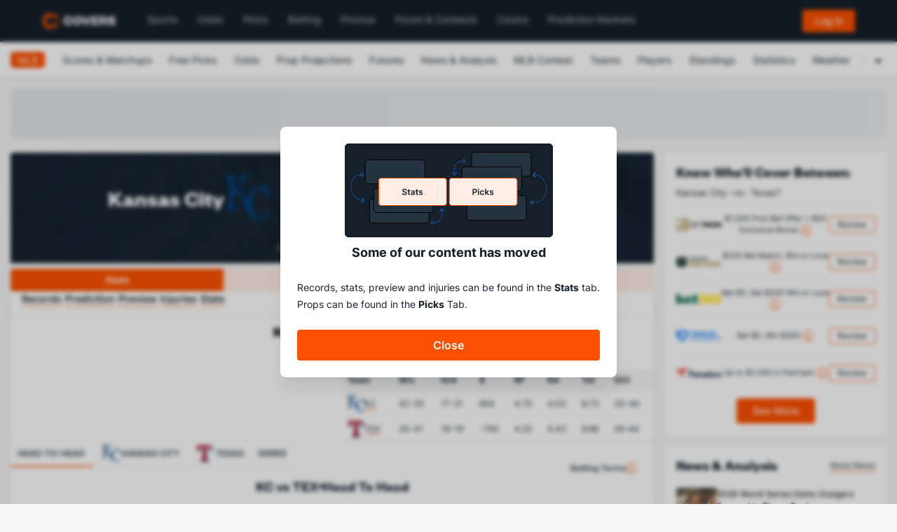

--- FILE ---
content_type: text/html; charset=utf-8
request_url: https://www.covers.com/sport/baseball/mlb/matchup/300296
body_size: 168522
content:

<!DOCTYPE html>

<html lang="en">
<head>
    <link rel="preload" fetchpriority="high" href="https://img.covers.com/covers/data/banner/new_matchup_hub_bg.png?auto=compress&auto=format" as="image">
    
    <title id="pageTitle">Royals vs Rangers Game Overview, Stats, Injuries, Records - MLB Game on June 22, 2024</title>
    <meta name="description" content="Get key insights for Royals vs Rangers on June 22, 2024, including season records, injuries, and essential stats to help you make informed bets." id="pageDescription" />

        <meta name="robots" content="noindex">
    
<meta name="twitter:card" content="summary_large_image" />
<meta name="twitter:description" content="Get key insights for Royals vs Rangers on June 22, 2024, including season records, injuries, and essential stats to help you make informed bets." />
<meta name="twitter:image" content="https://img.covers.com/covers/logos/covers-og-logo-home.jpg" />
<meta name="twitter:creator" content="@Covers" />
<meta name="twitter:title" content="Royals vs Rangers Game Overview, Stats, Injuries, Records - MLB Game on June 22, 2024" />
<meta name="twitter:url" content="https://www.covers.com/sport/baseball/mlb/matchup/300296" />

<meta property="og:description" content="Get key insights for Royals vs Rangers on June 22, 2024, including season records, injuries, and essential stats to help you make informed bets." />
<meta property="og:image" content="https://img.covers.com/covers/logos/covers-og-logo-home.jpg" />
<meta property="og:site_name" content="Covers.com" />
<meta property="og:title" content="Royals vs Rangers Game Overview, Stats, Injuries, Records - MLB Game on June 22, 2024" />
<meta property="og:type" content="website" />
<meta property="og:url" content="https://www.covers.com/sport/baseball/mlb/matchup/300296" />

    

<meta charset="utf-8" />
<meta name="viewport" content="width=device-width, initial-scale=1, viewport-fit=cover">
<meta name="format-detection" content="telephone=no">
<meta name="facebook-domain-verification" content="a76jjlyb9blqemdbtdbnw7zazuivft" />

<link crossorigin rel="preconnect dns-prefetch" href="https://img.covers.com">

<link rel="preload" href="https://img.covers.com/covers/fonts/founders-grotesk-web-bold.woff2" as="font" type="font/woff2" crossorigin>
<link rel="preload" href="https://img.covers.com/covers/fonts/inter_regular.woff2" as="font" type="font/woff2" crossorigin>

<link rel="apple-touch-icon" href="https://img.covers.com/covers/bookmark_icon.png" />
<link type="image/ico" rel="icon" href="https://img.covers.com/covers/favicon_new.ico" />

<!-- Cookiebot Script - Must be first script to run -->
<script id="Cookiebot" src="https://consent.cookiebot.com/uc.js" data-cbid="ea11f954-a2d9-49bc-8ef0-c42b6ea8bd2a" type="text/javascript" data-georegions="{'region':'US-06','cbid':'efae2cc0-ae46-465b-86ec-cd3883febde1'}" async></script>


    <style>
        @charset "UTF-8";:root{--sportsbook-banner-height:130px}@media (min-width:992px){:root{--sportsbook-banner-height:72px}}.covers-shared-message{font-size:.9rem;line-height:1.5rem;margin:0;padding-block-start:0;margin-block:1rem;padding-inline-start:1.8rem;font-weight:600;background-repeat:no-repeat;background-position:top 2px left;background-size:1.5rem;background-image:url(data:image/svg+xml,%3Csvg%20width%3D%2224%22%20height%3D%2224%22%20viewBox%3D%220%200%2024%2024%22%20fill%3D%22none%22%20xmlns%3D%22http%3A%2F%2Fwww.w3.org%2F2000%2Fsvg%22%3E%3Cpath%20d%3D%22M12%202.25C10.0716%202.25%208.18657%202.82183%206.58319%203.89317C4.97982%204.96451%203.73013%206.48726%202.99218%208.26884C2.25422%2010.0504%202.06114%2012.0108%202.43735%2013.9021C2.81355%2015.7934%203.74215%2017.5307%205.10571%2018.8943C6.46928%2020.2579%208.20656%2021.1865%2010.0979%2021.5627C11.9892%2021.9389%2013.9496%2021.7458%2015.7312%2021.0078C17.5127%2020.2699%2019.0355%2019.0202%2020.1068%2017.4168C21.1782%2015.8134%2021.75%2013.9284%2021.75%2012C21.7473%209.41498%2020.7192%206.93661%2018.8913%205.10872C17.0634%203.28084%2014.585%202.25273%2012%202.25ZM12%2020.25C10.3683%2020.25%208.77326%2019.7661%207.41655%2018.8596C6.05984%2017.9531%205.00242%2016.6646%204.378%2015.1571C3.75358%2013.6496%203.5902%2011.9908%203.90853%2010.3905C4.22685%208.79016%205.01259%207.32015%206.16637%206.16637C7.32016%205.01259%208.79017%204.22685%2010.3905%203.90852C11.9909%203.59019%2013.6497%203.75357%2015.1571%204.37799C16.6646%205.00242%2017.9531%206.05984%2018.8596%207.41655C19.7662%208.77325%2020.25%2010.3683%2020.25%2012C20.2475%2014.1873%2019.3775%2016.2843%2017.8309%2017.8309C16.2843%2019.3775%2014.1873%2020.2475%2012%2020.25ZM11.25%2012.75V7.5C11.25%207.30109%2011.329%207.11032%2011.4697%206.96967C11.6103%206.82902%2011.8011%206.75%2012%206.75C12.1989%206.75%2012.3897%206.82902%2012.5303%206.96967C12.671%207.11032%2012.75%207.30109%2012.75%207.5V12.75C12.75%2012.9489%2012.671%2013.1397%2012.5303%2013.2803C12.3897%2013.421%2012.1989%2013.5%2012%2013.5C11.8011%2013.5%2011.6103%2013.421%2011.4697%2013.2803C11.329%2013.1397%2011.25%2012.9489%2011.25%2012.75ZM13.125%2016.125C13.125%2016.3475%2013.059%2016.565%2012.9354%2016.75C12.8118%2016.935%2012.6361%2017.0792%2012.4305%2017.1644C12.225%2017.2495%2011.9988%2017.2718%2011.7805%2017.2284C11.5623%2017.185%2011.3618%2017.0778%2011.2045%2016.9205C11.0472%2016.7632%2010.94%2016.5627%2010.8966%2016.3445C10.8532%2016.1262%2010.8755%2015.9%2010.9606%2015.6945C11.0458%2015.4889%2011.19%2015.3132%2011.375%2015.1896C11.56%2015.066%2011.7775%2015%2012%2015C12.2984%2015%2012.5845%2015.1185%2012.7955%2015.3295C13.0065%2015.5405%2013.125%2015.8266%2013.125%2016.125Z%22%20fill%3D%22%23FD5000%22%2F%3E%3C%2Fsvg%3E)}.covers-shared-message span{color:#fd5000}@media (min-width:768px){.covers-shared-message{padding-inline-start:1.6rem;background-position:top left}}.covers-shared-message a{color:#15202b;border-bottom:1px solid #fd5000}.covers-shared-message a:hover{color:#fd5000!important}.link-btn{display:block;background-color:#fd5000;padding:.75rem;border-radius:.25rem;border:1px solid #fd5000;outline:0;color:#fff!important;text-align:center;font-size:.875rem;font-style:normal;font-weight:600;line-height:1.05rem;margin-inline:auto;cursor:pointer;transition:background-color .15s ease-in-out}.link-btn:hover{background-color:#e14700}@media (min-width:768px){.link-btn{display:table}}.covers-arrow-link{font-weight:500;font-size:12px;line-height:24px;border:none!important;color:#15202b;white-space:nowrap;padding-inline-end:1.25rem;background-repeat:no-repeat;background-position:center right;background-size:auto;background-image:url(data:image/svg+xml,%3Csvg%20width%3D%2214%22%20height%3D%2212%22%20viewBox%3D%220%200%2014%2012%22%20fill%3D%22none%22%20xmlns%3D%22http%3A%2F%2Fwww.w3.org%2F2000%2Fsvg%22%3E%3Cpath%20fill-rule%3D%22evenodd%22%20clip-rule%3D%22evenodd%22%20d%3D%22M7.76231%2010.5467L8.29998%2011.0805C8.52764%2011.3065%208.89577%2011.3065%209.12101%2011.0805L13.8293%206.40875C14.0569%206.18273%2014.0569%205.81727%2013.8293%205.59366L9.12101%200.91951C8.89335%200.693497%208.52522%200.693497%208.29998%200.91951L7.76231%201.45329C7.53222%201.6817%207.53707%202.05439%207.77199%202.27799L10.6904%205.03824L0.581265%205.03824C0.259147%205.03824%200%205.29551%200%205.6153L0%206.3847C0%206.70449%200.259147%206.96176%200.581265%206.96176L10.6904%206.96176L7.77199%209.72201C7.53464%209.94561%207.5298%2010.3183%207.76231%2010.5467Z%22%20fill%3D%22%23FD5000%22%3E%3C%2Fpath%3E%3C%2Fsvg%3E)}.covers-arrow-link:hover{color:#fd5000}#sportsbook-banner{color:#fff;border-radius:8px;background:linear-gradient(270deg,#fff,#dee2e6);background-size:400% 400%;-webkit-animation:AnimationName 3s ease infinite;-moz-animation:AnimationName 3s ease infinite;animation:AnimationName 3s ease infinite}@-webkit-keyframes AnimationName{0%{background-position:99% 0}50%{background-position:2% 100%}100%{background-position:99% 0}}@-moz-keyframes AnimationName{0%{background-position:99% 0}50%{background-position:2% 100%}100%{background-position:99% 0}}@keyframes AnimationName{0%{background-position:99% 0}50%{background-position:2% 100%}100%{background-position:99% 0}}.bg-betano{background-color:#fd3c00}.bg-bet99{background-color:#000}.bg-bet99ont{background-color:#000}.bg-tonybet{background-color:#2f1141}.bg-888sport{background-color:#f1692a}.bg-sportsinteraction{background-color:#09112a}.bg-bet365{background-color:#0c6c4e}.bg-betrivers{background-color:#182a51}.bg-betriversontario{background-color:#182a51}.bg-betmgm{background-color:#000}.bg-caesars{background-color:#1c3432}.bg-draftkings{background-color:#151515}.bg-fanatics{background-color:#000}.bg-fanduel{background-color:#357af8}.bg-pointsbet{background-color:#040707}.bg-unibet{background-color:#000}.bg-betway{background-color:#000}.bg-pinnacle{background-color:#0b1728}.bg-betvictor{background-color:#76cbef}.bg-williamhill{background-color:#0b1e40}.bg-prophetx{background-color:#161c36}.bg-thrillzz{background-color:#00051e}.bg-novig{background-color:#000}.bg-bet_rivers_co{background-color:#182a51}.bg-bet_rivers{background-color:#182a51}.bg-bet_rivers_ca{background-color:#182a51}.bg-bet_rivers_ca_on{background-color:#182a51}.bg-tooniebet{background-color:#434241}.covers-CoversTab-Container{display:-webkit-box;display:-ms-flexbox;display:flex;flex-direction:row;align-items:stretch;margin-bottom:12px;flex-wrap:nowrap;border-bottom:none;overflow-y:hidden;white-space:nowrap;text-align:center;font-weight:500;padding-inline-start:15px;padding-inline-end:15px}.covers-CoversTab-Container li{margin-bottom:12px;flex:1}.covers-CoversTab-Container li:not(:last-child) a{margin-right:1px}@media (min-width:768px){.covers-CoversTab-Container li:not(:last-child) a{margin-right:2px}}.covers-CoversTab-Container li:first-child a{border-radius:4px 0 0 4px}.covers-CoversTab-Container li:last-child a{border-radius:0 4px 4px 0}.covers-CoversTab-Container li a{margin-right:0;border:none;background-color:#ffede5;cursor:pointer;color:#15202b;border-radius:0;text-align:center;font-size:14px;padding:8px 12px;white-space:nowrap;font-weight:500;line-height:16px;min-width:74px}.covers-CoversTab-Container li.active a,.covers-CoversTab-Container li.active:hover a,.covers-CoversTab-Container li:hover a{border:none;background-color:#fd5000;color:#fff!important;font-weight:600}.covers-CoversTab-Container li.active a:focus,.covers-CoversTab-Container li.active a:hover,.covers-CoversTab-Container li.active:hover a:focus,.covers-CoversTab-Container li.active:hover a:hover,.covers-CoversTab-Container li:hover a:focus,.covers-CoversTab-Container li:hover a:hover{border:none;background-color:#fd5000;color:#fff!important}.covers-CoversTab-Container li a:focus,.covers-CoversTab-Container li a:hover{border:none;background-color:#fd5000;color:#fff!important}#loaderBox{-webkit-box-align:center;-ms-flex-align:center;align-items:center;display:-webkit-box;display:-ms-flexbox;display:none;-webkit-box-pack:center;-ms-flex-pack:center;justify-content:center;overflow:visible;vertical-align:middle;height:100%;min-height:20vh;background-color:#fff}#loaderBox svg{-webkit-animation:spinner-animation .5s linear infinite;animation:spinner-animation .5s linear infinite}#loaderBox svg .spinner-track{stroke:rgba(92,112,128,.2);fill-opacity:0}#loaderBox svg .spinner-head{stroke:#fd4f00;fill-opacity:0;stroke-linecap:round;-webkit-transform-origin:center;transform-origin:center;-webkit-transition:stroke-dashoffset .2s cubic-bezier(.4,1,.75,.9);transition:stroke-dashoffset .2s cubic-bezier(.4,1,.75,.9)}progress{-webkit-appearance:none;appearance:none;max-width:90%;width:100%;height:12px;border:none;outline:2px solid #fff;border-radius:16px;background-color:#f6f6f6}.covers-CoversNextMatchup-BettingRecord{font-size:12px;margin-bottom:16px;display:flex;flex-direction:column;align-items:stretch;gap:1rem}.covers-CoversNextMatchup-BettingRecord .covers-CoversBettingRecord,.covers-CoversNextMatchup-BettingRecord .covers-CoversNextMatchup{width:100%}@media (min-width:680px){.covers-CoversNextMatchup-BettingRecord{flex-direction:row;justify-content:space-between}.covers-CoversNextMatchup-BettingRecord .covers-CoversBettingRecord,.covers-CoversNextMatchup-BettingRecord .covers-CoversNextMatchup{flex:1}}@media (min-width:1000px){.covers-CoversNextMatchup-BettingRecord{flex-direction:column}.covers-CoversNextMatchup-BettingRecord .covers-CoversBettingRecord,.covers-CoversNextMatchup-BettingRecord .covers-CoversNextMatchup{width:100%}}@media (min-width:1200px){.covers-CoversNextMatchup-BettingRecord{flex-direction:row;justify-content:space-between}.covers-CoversNextMatchup-BettingRecord .covers-CoversBettingRecord,.covers-CoversNextMatchup-BettingRecord .covers-CoversNextMatchup{width:auto}}.covers-CoversNextMatchup-BettingRecord b{display:block;font-weight:600;font-size:.75rem;line-height:1.25rem;color:#253341}@media (min-width:768px){.covers-CoversNextMatchup-BettingRecord b{font-weight:700}}.covers-CoversNextMatchup-BettingRecord .covers-CoversNextMatchup{color:#15202b}.covers-CoversNextMatchup-BettingRecord .covers-CoversNextMatchup a{height:auto;border-radius:4px;border-style:solid;border-width:1px;border-color:#f6f6f6;display:flex;padding:.25rem .5rem;flex-direction:row;background:#fff;align-items:center;justify-content:space-between;gap:.5rem}.covers-CoversNextMatchup-BettingRecord .covers-CoversNextMatchup .soccer-next-matchup-cta{border-radius:4px;border-style:solid;border-width:1px;border-color:#f6f6f6;display:-webkit-box;display:-ms-flexbox;display:flex;padding:4px 8px;background:#fff;align-items:center;justify-content:space-between}.covers-CoversNextMatchup-BettingRecord .covers-CoversNextMatchup a:hover{color:#15202b;border-color:#fd5000;-webkit-box-shadow:0 1px 2px 0 rgba(0,0,0,.1);-moz-box-shadow:0 1px 2px 0 rgba(0,0,0,.1);box-shadow:0 1px 2px 0 rgba(0,0,0,.1)}.covers-CoversNextMatchup-BettingRecord .covers-CoversNextMatchup .nextGame-matchupTime{display:flex;flex-direction:column;justify-content:center;align-items:flex-start;gap:.5rem}.covers-CoversNextMatchup-BettingRecord .covers-CoversNextMatchup .nextGame-matchupTeams{display:-webkit-box;display:-ms-flexbox;display:flex;align-items:center;justify-content:flex-start;flex-direction:row;flex-wrap:nowrap;white-space:nowrap;font-size:.75rem;line-height:1.5rem}@media (min-width:768px){.covers-CoversNextMatchup-BettingRecord .covers-CoversNextMatchup .nextGame-matchupTeams{font-size:.875rem}}.covers-CoversNextMatchup-BettingRecord .covers-CoversNextMatchup .nextGame-team{display:-webkit-box;display:-ms-flexbox;display:flex;align-items:center;justify-content:flex-start;flex-direction:row;font-style:normal;font-weight:600}.covers-CoversNextMatchup-BettingRecord .covers-CoversNextMatchup .nextGame-team img{margin-right:4px}.covers-CoversNextMatchup-BettingRecord .covers-CoversNextMatchup .nextGame-at{font-style:normal;font-weight:500;color:#b6b7bb;margin-left:6px;margin-right:6px}.covers-CoversNextMatchup-BettingRecord .covers-CoversNextMatchup .nextGameDot{display:inline-block;height:4px;width:4px;border-radius:50%;background-color:#15202b}.covers-CoversNextMatchup-BettingRecord .covers-CoversNextMatchup .nextGameTime{background-color:#fff8d0;border-radius:.125rem;padding:0 .25rem}.covers-CoversNextMatchup-BettingRecord .covers-CoversNextMatchup .nextGame-date,.covers-CoversNextMatchup-BettingRecord .covers-CoversNextMatchup .nextGame-time{width:auto;height:auto;font-weight:600;font-size:.5rem}.bettingRecords{display:flex;flex-direction:row;background:#fff;justify-content:flex-start;gap:.5rem;min-height:58px}.record-block{display:flex;flex-direction:column;justify-content:center;align-items:flex-start;background-color:#d5f0ff;border:1px solid #00aeff;border-radius:.25rem;padding:.25rem .5rem;white-space:nowrap;min-width:0;flex:1}.record-label{font-style:normal;font-weight:500;font-size:10px;line-height:1;margin-bottom:5px;color:#15202b}.record-value{display:-webkit-box;display:-ms-flexbox;display:flex;flex-direction:row;flex-wrap:nowrap;align-content:center;justify-content:space-between;align-items:center;font-weight:700;font-size:1rem;line-height:1.375rem;color:#15202b}.record-value img,.record-value svg{width:1.5rem;height:1.5rem}.covers-TeamPageV2-Component-header-container{display:flex;flex-direction:row;justify-content:space-between;align-items:center;gap:.5rem}.covers-TeamPageV2-Component-header-container .covers-TeamPageV2-Component-header{display:flex;flex-direction:row;justify-content:center}@media screen and (max-width:60rem){.covers-TeamPageV2-Component-header-container{flex-direction:column;justify-content:flex-start}}.covers-TeamPageV2-Component-label{display:-webkit-box;display:-ms-flexbox;display:flex;flex-direction:row;flex-wrap:nowrap;align-content:center;justify-content:center;align-items:center}.covers-TeamPageV2-Component-label h2{display:inline-block;float:left;font-family:Inter,sans-serif;font-weight:700;font-size:18px;line-height:24px;font-style:normal;margin-top:0;margin-bottom:0;margin-right:5px}.covers-TeamPageV2-Component-label a{font-weight:500;font-size:12px;line-height:24px;border:none!important;color:#15202b;white-space:nowrap;padding-inline-end:1.25rem;background-repeat:no-repeat;background-position:center right;background-size:auto;background-image:url(data:image/svg+xml,%3Csvg%20width%3D%2214%22%20height%3D%2212%22%20viewBox%3D%220%200%2014%2012%22%20fill%3D%22none%22%20xmlns%3D%22http%3A%2F%2Fwww.w3.org%2F2000%2Fsvg%22%3E%3Cpath%20fill-rule%3D%22evenodd%22%20clip-rule%3D%22evenodd%22%20d%3D%22M7.76231%2010.5467L8.29998%2011.0805C8.52764%2011.3065%208.89577%2011.3065%209.12101%2011.0805L13.8293%206.40875C14.0569%206.18273%2014.0569%205.81727%2013.8293%205.59366L9.12101%200.91951C8.89335%200.693497%208.52522%200.693497%208.29998%200.91951L7.76231%201.45329C7.53222%201.6817%207.53707%202.05439%207.77199%202.27799L10.6904%205.03824L0.581265%205.03824C0.259147%205.03824%200%205.29551%200%205.6153L0%206.3847C0%206.70449%200.259147%206.96176%200.581265%206.96176L10.6904%206.96176L7.77199%209.72201C7.53464%209.94561%207.5298%2010.3183%207.76231%2010.5467Z%22%20fill%3D%22%23FD5000%22%3E%3C%2Fpath%3E%3C%2Fsvg%3E)}.covers-TeamPageV2-Component-label a:hover{color:#fd5000}.picks-heading{margin-top:0!important}.picks-cta{margin-left:auto!important}.cardWrapper{position:relative;padding-inline:16px;padding-block:24px;background-color:#fff;margin-inline:16px;border-radius:8px!important;margin-block:20px;box-shadow:0 4px 8px 0 rgba(33,37,45,.08);transition-property:color,background-color,border-color,outline-color,text-decoration-color,fill,stroke,opacity,box-shadow,transform,filter,-webkit-backdrop-filter,backdrop-filter,display,visibility,pointer-events;transition-delay:.15s;transition-timing-function:cubic-bezier(.4,0,.2,1);transition-duration:.3s;display:flex;flex-direction:column}@media (width >= 1024px){.cardWrapper{margin-block:24px;margin-inline:0;padding-inline:24px}}.cardWrapper.topBrick{margin-block-start:0;margin-block-end:-40px;border-radius:8px 8px 0 0}.cardWrapper.topBrick h1,.cardWrapper.topBrick p{padding:0!important}.cardWrapper.topBrick h1{margin-block-end:8px}.covers-CoversPicks-marketName{display:-webkit-inline-box;display:-ms-inline-flexbox;display:inline-flex;align-items:center;justify-content:flex-start;font-size:12px;padding:0 8px 0 4px;font-weight:500;text-align:left;color:#fff;background-color:#253341;border-radius:25px;letter-spacing:.03em;text-transform:uppercase;line-height:24px}.covers-CoversPicks-marketName svg{height:16px;width:16px;margin-right:4px}.covers-picks-collapse-btn{display:inline-block;background-color:#fff;border:none!important;outline:0!important;padding-left:0;padding-right:0;background-repeat:no-repeat;background-size:14px;background-position:center center;width:24px;height:20px}.covers-picks-collapse-btn[aria-expanded=false]{background-image:url(https://img.covers.com/covers/icons/global-icons/brand/plus-v2.svg)}.covers-picks-collapse-btn[aria-expanded=true]{background-image:url(https://img.covers.com/covers/icons/global-icons/brand/minus-v2.svg)}.covers-CoversTeamPage-GamePick{outline:2px solid #f6f6f6;padding:12px;border-radius:4px;margin-top:16px}@media (min-width:768px){.covers-CoversTeamPage-GamePick{padding:16px;border-radius:0}.covers-CoversTeamPage-GamePick .covers-picks-collapse-btn{visibility:hidden}.covers-CoversTeamPage-GamePick .collapse{display:grid!important;grid-template-columns:1fr auto;height:auto!important;gap:24px}.covers-CoversTeamPage-GamePick .collapse.in{display:grid;grid-template-columns:1fr auto;height:auto!important;gap:24px}}.covers-CoversTeamPage-GamePick .collapse.in{display:grid!important}.covers-CoversTeamPage-GamePick .pick-label-and-expanderBtn{display:-webkit-box;display:-ms-flexbox;display:flex;justify-content:space-between;align-items:center;margin-bottom:16px}.covers-CoversTeamPage-GamePick .pick-heading{display:-webkit-box;display:-ms-flexbox;display:flex;display:flex!important;flex-direction:row;justify-content:flex-start;align-items:flex-start;gap:8px;color:#253341;font-weight:600!important;font-size:18px!important;line-height:24px;word-break:break-word;hyphens:auto;overflow-wrap:break-word}.covers-CoversTeamPage-GamePick .pick-heading img{display:inline-block;width:24px;height:24px;object-fit:contain;object-position:center;aspect-ratio:1/1}.covers-CoversTeamPage-GamePick .pick-heading .at{color:#727272;font-weight:400;margin-right:4px}.covers-CoversTeamPage-GamePick .pick-heading-odds{font-weight:500;color:#727272}.covers-CoversTeamPage-GamePick .user-pick-copy{font-size:12px;line-height:1.6;color:#15202b;font-style:normal;font-weight:400;margin-top:8px;margin-bottom:0}@media (min-width:768px){.covers-CoversTeamPage-GamePick .user-pick-copy{font-size:13px}}.covers-CoversTeamPage-GamePick .pick-copy{color:#15202b;font-size:14px;font-style:normal;font-weight:400;line-height:24px;padding:16px 0}@media (min-width:768px){.covers-CoversTeamPage-GamePick .pick-copy{margin-bottom:0!important;padding:0 0}}.covers-CoversTeamPage-GamePick .covers-Covers-BestOdds-Books-CTA .lower-block img{width:70px;height:16px;overflow:hidden}.covers-CoversTeamPage-GamePick .pick-team,.covers-CoversTeamPage-GamePick label{display:-moz-grid;display:-ms-grid;display:grid;align-items:center;justify-content:flex-start;grid-template-rows:1fr}.covers-CoversTeamPage-GamePick label{color:#727272;margin:0;font-weight:500;font-weight:400;line-height:20px;grid-template-columns:minmax(20px,auto) minmax(auto,28px) minmax(30px,auto);grid-column-gap:4px}.covers-CoversTeamPage-GamePick label>*{line-height:20px;font-weight:500}@media (min-width:768px){.covers-CoversTeamPage-GamePick label{grid-template-columns:minmax(20px,auto) minmax(28px,28px) minmax(30px,auto)}}.covers-CoversTeamPage-GamePick label.total-progress{grid-template-columns:minmax(20px,auto) minmax(32px,34px) minmax(30px,auto)}.covers-CoversTeamPage-GamePick label.total-progress.nba{grid-template-columns:minmax(20px,auto) minmax(36px,42px) minmax(30px,auto)}.covers-CoversTeamPage-GamePick label.total-progress.ncaab,.covers-CoversTeamPage-GamePick label.total-progress.wnba{grid-template-columns:minmax(20px,auto) minmax(32px,40px) minmax(30px,auto)}.covers-CoversTeamPage-GamePick label.moneyline-progress{grid-template-columns:minmax(20px,auto) minmax(38px,40px) minmax(30px,auto)}.covers-CoversTeamPage-GamePick .pick-team{grid-template-columns:auto 1fr;font-weight:500;font-size:12px;line-height:20px;white-space:nowrap;gap:4px}.covers-CoversTeamPage-GamePick .pick-team.covers-Covers-Picks-PickString-moneylinebet,.covers-CoversTeamPage-GamePick .pick-team.covers-Covers-Picks-PickString-propbet,.covers-CoversTeamPage-GamePick .pick-team.covers-Covers-Picks-PickString-spreadbet{grid-template-columns:32px 1fr}.covers-CoversTeamPage-GamePick .pick-team-away{margin-bottom:11px}.covers-CoversTeamPage-GamePick .pick-team-home{margin-bottom:20px}.covers-CoversTeamPage-GamePick .player-headshot{object-fit:contain}.covers-CoversTeamPage-GamePick .player-headshot[src^="https://www.gannett-cdn.com/"]{border-radius:50%}.covers-CoversTeamPage-GamePick .total-picks-count{display:-webkit-box;display:-ms-flexbox;display:flex;align-items:center;justify-content:flex-start;flex-direction:row;flex-wrap:nowrap;font-weight:400;font-size:12px;line-height:1;color:#727272;margin-bottom:16px}.covers-CoversTeamPage-GamePick .total-picks-count .dot{background-color:#727272}@media (min-width:768px){.covers-CoversTeamPage-GamePick .total-picks-count{margin-bottom:0;margin-top:16px}}.covers-CoversTeamPage-GamePick .pick-odds-percentage{min-width:80px}.covers-CoversTeamPage-GamePick .pick-odds-percentage.nba,.covers-CoversTeamPage-GamePick .pick-odds-percentage.ncaab,.covers-CoversTeamPage-GamePick .pick-odds-percentage.nhl,.covers-CoversTeamPage-GamePick .pick-odds-percentage.wnba{min-width:96px}.covers-CoversTeamPage-GamePick b,.covers-CoversTeamPage-GamePick strong{line-height:20px;font-weight:600;color:#253341}.covers-CoversTeamPage-GamePick b.desktop-label-only,.covers-CoversTeamPage-GamePick strong.desktop-label-only{display:none;text-transform:capitalize;padding-left:24px}@media (min-width:1024px){.covers-CoversTeamPage-GamePick b.desktop-label-only,.covers-CoversTeamPage-GamePick strong.desktop-label-only{display:block}}.covers-CoversTeamPage-GamePick progress::-webkit-progress-value{background-color:#fd5000;border-radius:16px;height:12px}.covers-CoversTeamPage-GamePick progress::-webkit-progress-bar{background-color:#f6f6f6;border-radius:16px}.covers-CoversTeamPage-GamePick progress::-moz-progress-bar{background-color:#fd5000;border-radius:16px;height:12px}.covers-CoversTeamPage-GamePick .bet-price,.covers-CoversTeamPage-GamePick .other-odds-label{white-space:nowrap}.covers-CoversTeamPage-GamePick .bet-price{color:#727272!important}.covers-CoversTeamPage-GamePick .other-odds-label{font-size:14px;font-style:normal;font-weight:600;line-height:16px;color:#253341}@media (min-width:1024px){.covers-CoversTeamPage-GamePick .other-under-odds{margin-left:24px}}.covers-CoversTeamPage-GamePick .bet-price{font-weight:500}.covers-CoversTeamPage-GamePick .dot{margin:0 4px}.covers-CoversTeamPage-GamePick .covers-CoversPicks-Author .dot{background-color:#727272}.covers-CoversTeamPage-GamePick .label-row{margin-top:8px}@media (min-width:768px){.covers-CoversTeamPage-GamePick .pick-detail-section{display:grid;grid-template-columns:184px 1fr;gap:48px}}.covers-CoversTeamPage-GamePick .consensus-pick-progressBar{max-width:402px;padding-top:16px}@media (min-width:768px){.covers-CoversTeamPage-GamePick .consensus-pick-progressBar{padding-top:0}}.covers-CoversTeamPageV2 #TP_props .covers-TeamPageV2-nextGame{margin-top:0;padding-top:0;border-top:none}.covers-CoversTeamPageV2 #TP_props .player-prop-article{grid-column-gap:24px}.covers-CoversTeamPageV2 #TP_props .player-prop-article.player-props-header{z-index:1;top:auto;border-top:none;padding:8px 0}@media (min-width:1280px){.covers-CoversTeamPageV2 #TP_props .player-prop-article{grid-template-columns:minmax(163px,163px) 1fr 1fr;padding:24px 0}.covers-CoversTeamPageV2 #TP_props .player-prop-article.NHL{grid-template-columns:minmax(216px,216px) 1fr}.covers-CoversTeamPageV2 #TP_props .player-prop-article .player-analysis-button-and-props-div{grid-area:1/3/2/5;align-items:flex-start}.covers-CoversTeamPageV2 #TP_props .player-prop-article .player-props-projection-bestOdds-div{grid-template-columns:minmax(92px,1fr) minmax(64px,auto) 1fr 1fr;gap:24px}.covers-CoversTeamPageV2 #TP_props .player-prop-article .player-props-projection-bestOdds-div.NHL{white-space:nowrap;grid-template-columns:1fr 1fr 1fr}}.covers-CoversTeamPageV2 span.player-name{gap:4px;font-size:16px}.covers-CoversTeamPageV2 div#Props_nextGame{border-top:3px solid #f6f6f6;margin-top:16px}.covers-CoversTeamPageV2 .propsNavigation{display:-webkit-box;display:-ms-flexbox;display:flex;align-items:center;gap:16px}@media (min-width:1024px){.covers-CoversTeamPageV2 .propsNavigation ul.prop-events.dropdown-menu{min-width:auto;max-height:initial;column-count:2}}.covers-CoversTeamPageV2 .propsNavigation ul.prop-events.dropdown-menu li{padding:8px 12px;line-height:20px;white-space:nowrap}.player-with-best-odds-card{font-size:12px;padding:16px;border-radius:4px;font-weight:500;outline:2px solid #f6f6f6}.player-with-best-odds-card .other-odds-label{font-size:12px;color:#727272;line-height:1.4}.player-with-best-odds-card .other-under-odds{margin-left:16px}.player-with-best-odds-card .player-heading{display:-webkit-box;display:-ms-flexbox;display:flex;flex-wrap:nowrap;justify-content:space-between;align-items:center;margin-bottom:12px}.player-with-best-odds-card .player-heading span{display:-webkit-box;display:-ms-flexbox;display:flex;align-items:center;justify-content:flex-start;flex-direction:row;flex-wrap:nowrap}.covers-Covers-DropdownMenu button{background-color:#f6f6f6!important}.event-text{overflow:hidden;text-overflow:ellipsis;font-weight:400;text-transform:capitalize}@media (min-width:1024px){.event-text{max-width:170px}}.covers-Covers-DropdownMenu{margin-left:auto}.covers-Covers-DropdownMenu img{margin-left:3px}.covers-Covers-DropdownMenu ul{left:auto!important;right:0;min-width:300px!important;scrollbar-width:thin}.covers-Covers-DropdownMenu #eventString{max-width:150px;overflow:hidden;text-overflow:ellipsis}ul.covers-TeamPageV2-tabButtonContainer.nav.nav-tabs{display:inline-flex;flex-direction:row;flex-wrap:nowrap;text-transform:uppercase;border-bottom:none;font-size:12px;width:100%;margin-bottom:15px}ul.covers-TeamPageV2-tabButtonContainer.nav.nav-tabs a{color:#253341!important;border:none!important;font-weight:700;padding-bottom:4px;text-align:center;width:100%;opacity:.6;white-space:nowrap;display:-webkit-box;display:-ms-flexbox;display:flex;align-items:center;justify-content:center;flex-direction:row;flex-wrap:nowrap;gap:4px;user-select:none}ul.covers-TeamPageV2-tabButtonContainer.nav.nav-tabs a:hover{color:#253341!important;background-color:transparent;opacity:1}ul.covers-TeamPageV2-tabButtonContainer.nav.nav-tabs li{display:-webkit-box;display:-ms-flexbox;display:flex;align-items:center;justify-content:center;flex:1;border-bottom:2px solid #f6f6f6}ul.covers-TeamPageV2-tabButtonContainer.nav.nav-tabs li.active{border-bottom:2px solid #fd5000}ul.covers-TeamPageV2-tabButtonContainer.nav.nav-tabs li.active a{opacity:1}ul.covers-TeamPageV2-tabButtonContainer.nav.nav-tabs.scheduleTab,ul.covers-TeamPageV2-tabButtonContainer.nav.nav-tabs.statsTab{margin-bottom:16px}@media (min-width:500px){ul.covers-TeamPageV2-tabButtonContainer.nav.nav-tabs.scheduleTab li,ul.covers-TeamPageV2-tabButtonContainer.nav.nav-tabs.statsTab li{flex:initial}}@media (min-width:768px){ul.covers-TeamPageV2-tabButtonContainer.nav.nav-tabs{width:auto}}.covers-Covers-DisplayMessage{font-style:normal;font-weight:500;font-size:12px;line-height:1.4;color:#15202b;text-align:left}.covers-CoversMatchups-MainContentContainer h4{font-family:Inter,sans-serif;font-style:normal;font-weight:700;line-height:1;margin:0 0 8px 0;font-size:12px}.covers-CoversMatchups-MainContentContainer menu{padding:0;display:flex;margin:16px 0}.covers-CoversMatchups-MainContentContainer menu button{display:flex;flex:1;border:none;outline:0;border-bottom-style:solid;border-bottom-width:2px;border-bottom-color:#f6f6f6;align-items:center;justify-content:center;background-color:#fff;font-weight:600;font-size:12px;line-height:24px;color:#253341;padding:5px 10px;user-select:none;cursor:pointer;gap:4px;text-transform:uppercase}.covers-CoversMatchups-MainContentContainer menu button.active{border-bottom-color:#fd5000}@media (min-width:768px){.covers-CoversMatchups-MainContentContainer menu{display:none}}#TP_injuries table{background-color:#fff;color:#15202b;margin:0;font-size:12px;letter-spacing:-.01em;width:100%}#TP_injuries table thead{background-color:#f6f6f6}#TP_injuries table th{font-weight:700;font-size:10px;line-height:20px;padding:8px 8px}#TP_injuries table th:nth-child(4){display:none}@media (min-width:768px){#TP_injuries table th:nth-child(4){display:table-cell}}#TP_injuries table td{line-height:20px;padding:8px 8px}#TP_injuries table td:nth-child(3){white-space:nowrap}#TP_injuries table td:nth-child(4){display:none;white-space:nowrap}@media (min-width:768px){#TP_injuries table td:nth-child(4){display:table-cell}}#TP_injuries table td .mobile-date{display:block;font-size:9px;font-weight:600;visibility:visible;opacity:1;line-height:1.3}@media (min-width:768px){#TP_injuries table td .mobile-date{display:none;visibility:hidden;opacity:0}}#TP_injuries table .injury-note-row td,#TP_injuries table td[colspan="5"]{white-space:normal}#TP_injuries table td:first-child a,#TP_injuries table td:first-child strong,#TP_injuries table th:first-child a,#TP_injuries table th:first-child strong{white-space:nowrap}#TP_injuries table>tbody>tr>td,#TP_injuries table>thead>tr>th{position:relative;vertical-align:top}@media (min-width:768px){#TP_injuries table>tbody>tr>td,#TP_injuries table>thead>tr>th{vertical-align:middle}}#TP_injuries table>tbody>tr>td a,#TP_injuries table>thead>tr>th a{border:none}#TP_injuries table>tbody>tr>td{-webkit-box-shadow:inset 0 -1px 0 rgba(17,17,17,.08);-moz-box-shadow:inset 0 -1px 0 rgba(17,17,17,.08);box-shadow:inset 0 -1px 0 rgba(17,17,17,.08)}#TP_injuries table>tbody>tr>td{white-space:normal;text-align:left}@media (min-width:768px){#TP_injuries table{white-space:nowrap}}#TP_injuries table caption{color:#15202b;font-weight:700}#TP_injuries table caption img{width:20px;height:20px;aspect-ratio:1/1;object-fit:contain;object-position:center;margin-right:4px}@media (min-width:768px){#TP_injuries table caption img{width:24px;height:24px}}#TP_injuries table caption[role=heading]{opacity:1;height:auto;font-size:16px;line-height:24px;padding-top:0;padding-bottom:10px}#TP_injuries table caption[role=heading][aria-level="4"]{font-size:14px;padding-top:4px;padding-bottom:0}#TP_injuries .injury-note-row{background-color:#f6f6f6}@media (min-width:768px){#TP_injuries .injury-note-row td{white-space:normal}}#TP_injuries .injury-expand-btn{position:absolute;top:0;left:0;display:inline-block;border:none;outline:0;width:100%;height:calc(100% - 2px);cursor:pointer;user-select:none;background-repeat:no-repeat;background-color:#fff;background-position:center;background-size:12px;background-image:url(https://img.covers.com/covers/icons/orange_caret.svg);transition:transform .1s;-webkit-transition:transform .1s;-moz-transition:transform .1s;will-change:transform}#TP_injuries .injury-expand-btn[aria-expanded=true]{transform:scaleY(-1)}#TP_injuries article{display:grid;grid-template-columns:1fr;grid-template-rows:1fr;flex-wrap:wrap;justify-content:flex-start;align-content:flex-start;align-items:flex-start;grid-row-gap:24px}#TP_injuries article article,#TP_injuries article section{flex:1}#TP_injuries article article i,#TP_injuries article section i{font-size:12px;font-weight:500}#TP_injuries article article article,#TP_injuries article section article{grid-row-gap:12px}#TP_injuries article section{overflow-y:auto}#TP_injuries article section.home-team-section{display:none}@media (min-width:768px){#TP_injuries article section.home-team-section{display:block}}@media (min-width:768px){#TP_injuries article{grid-row-gap:20px}#TP_injuries article article,#TP_injuries article section{grid-template-columns:1fr 1fr;grid-gap:16px}}@media (min-width:1300px){#TP_injuries article{grid-template-columns:1fr 1fr;grid-row-gap:32px;grid-column-gap:32px}#TP_injuries article article,#TP_injuries article section{grid-gap:8px}#TP_injuries article section:nth-child(1){order:1}#TP_injuries article section:nth-child(3){order:2}#TP_injuries article section:nth-child(2){order:3}#TP_injuries article section:nth-child(4){order:4}}#TP_injuries .injury-team-logo-name{display:none;visibility:hidden;opacity:0}#TP_picks section#Quick_links,#TP_picks section#covers-predictionCopy-section{padding:15px}#TP_picks section#covers-predictionCopy-section h2{display:block!important;margin-bottom:12px!important;float:none}#TP_picks section#Quick_links{border-radius:0 0 4px 4px;margin-bottom:16px;line-height:24px}#TP_picks section#Quick_links strong{display:block;font-size:18px;line-height:28px;font-weight:700;margin-bottom:8px}#TP_picks section#Quick_links ol{display:-webkit-box;display:-ms-flexbox;display:flex;flex-direction:row;list-style:none;padding:0;gap:16px;margin-bottom:0}#TP_picks section#Quick_links ol a{text-decoration:underline}#TP_picks section#Quick_links ol a:hover{text-decoration:underline #fd5000!important}#TP_picks section#Prediction_Section h2{font-family:Inter,sans-serif;display:block;float:inherit;margin-bottom:16px;line-height:24px;font-size:18px;font-style:normal;font-weight:700}#TP_picks section:target{scroll-margin-top:190px}#TP_picks h2{display:inline-flex;flex-direction:column;-webkit-justify-content:flex-start;justify-content:flex-start;gap:5px;float:left;font-family:Inter,sans-serif;font-weight:700;font-size:18px;line-height:24px;font-style:normal;margin-top:0;margin-bottom:0;margin-right:8px!important}#TP_picks h2 .dot{background-color:#15202b;width:6px;height:6px;margin-left:6px;margin-right:2px;margin-bottom:2.5px}@media (min-width:768px){#TP_picks h2{flex-direction:row}}#TP_picks #Covers_Picks h3,#TP_picks #covers_picks h3{font-family:Founders,sans-serif;padding-block:0}#TP_picks .covers-Article-LH-Container{margin-block-start:1rem}#TP_picks .covers-Article-LH-Container .col-xs-12{display:none;visibility:hidden}#TP_picks .covers-Article-LH-Container .covers-Covers-OddsRelated-Article-Grid-Cont{grid-column-gap:1rem}@media only screen and (min-width:1200px){#TP_picks .covers-Article-LH-Container .covers-Covers-OddsRelated-Article-Grid-Cont{grid-template-columns:repeat(3,1fr)}#TP_picks .covers-Article-LH-Container .covers-Covers-OddsRelated-Article-Grid-Cont .single-article-LH:last-child{display:none}}#TP_picks .covers-Article-LH-Container .single-article-LH{display:block;margin:0;margin-bottom:1.5rem;outline:.06rem solid transparent;border-radius:.3rem}#TP_picks .covers-Article-LH-Container .single-article-LH:not(:hover){-moz-box-shadow:none;-webkit-box-shadow:none;box-shadow:none;outline-color:#f6f6f6}#TP_picks .covers-Article-LH-Container .single-article-LH .thumbnail img:first-child{min-height:10.625rem;max-height:10.625rem}#TP_picks .covers-Article-LH-Container .single-article-LH p{margin-block-start:.6rem!important}#TP_picks .covers-Article-LH-Container .single-article-LH .LH-title{font-size:1rem}#TP_trends{color:#15202b}#TP_trends .display-message{font-weight:500}#TP_trends article{display:grid;grid-template-columns:1fr;grid-template-rows:1fr;flex-wrap:wrap;justify-content:flex-start;align-content:flex-start;align-items:flex-start}#TP_trends article h3{font-family:Inter,sans-serif;display:block;font-weight:700;font-size:16px;line-height:1.1}#TP_trends article h3 img{width:24px;height:24px;aspect-ratio:1/1;object-fit:contain;object-position:center;margin-right:4px}#TP_trends article section{flex:1}#TP_trends article section:nth-child(1){order:1}#TP_trends article section:nth-child(2){order:3}#TP_trends article section:nth-child(3){order:2}#TP_trends article section:nth-child(4){order:4}#TP_trends article section:nth-child(5){order:5}@media (min-width:1200px){#TP_trends article section:nth-child(1){order:1}#TP_trends article section:nth-child(2){order:2}#TP_trends article section:nth-child(3){order:3}#TP_trends article section:nth-child(4){order:4}#TP_trends article section:nth-child(5){order:5}}#TP_trends article section:last-child{width:fit-content}@media (min-width:768px){#TP_trends article section.away-team-section .showBettingTerminologyDialog,#TP_trends article section.home-team-section .showBettingTerminologyDialog{display:none}}#TP_trends article section.home-team-section{display:none}@media (min-width:768px){#TP_trends article section.home-team-section{display:block}}#TP_trends article ul{margin:0;font-weight:400;font-size:14px;line-height:24px;padding-inline-start:0}@media (min-width:768px){#TP_trends article{grid-template-columns:1fr 1fr;grid-column-gap:24px;grid-row-gap:24px}}@media (min-width:1200px){#TP_trends article{grid-column-gap:24px;grid-row-gap:24px}}@media (min-width:1300px){#TP_trends article{grid-column-gap:44px;grid-row-gap:44px}}#TP_trends article article{display:block;color:#15202b;outline-width:1px;outline-style:solid;outline-color:#f6f6f6;border-radius:4px;padding:10px 12px 16px;margin-bottom:16px}#TP_trends article article h4{position:relative;font-weight:400;font-size:small;line-height:1.4;margin-top:0;padding-inline-start:35px;margin-bottom:16px;height:59px}#TP_trends article article h4::before{content:"";position:absolute;top:0;left:0;display:inline-block;width:24px;height:24px;background-repeat:no-repeat;background-size:24px;border-radius:50%;background-position:center center;background-image:url(https://img.covers.com/covers/icons/hot_trend.svg);background-color:#e9f9ee}#TP_trends article article h4.Low::before{background-image:url(https://img.covers.com/covers/icons/cold_trend.svg);background-color:#fff1f1}@media (min-width:768px){#TP_trends article article h4{font-size:14px}}@media (min-width:768px){#TP_trends article article{padding:10px 16px 16px;outline-width:2px}}#TP_trends article article .th-label{font-size:10px!important;line-height:1!important;margin-bottom:8px;color:#b6b7bb;text-transform:uppercase}#TP_trends article article .other-odds-label{line-height:1.3}#TP_trends article article .covers-Covers-BestOdds-Books-CTA{font-size:14px!important}#TP_trends article article .collapse-grid{display:grid;gap:16px}#TP_trends article .compare-odds-cta{display:-webkit-box;display:-ms-flexbox;display:flex;align-items:center;justify-content:space-between;gap:10px;padding:10px 16px;width:100%;outline:0;border:none;background-color:#f6f6f6;color:#15202b;font-weight:500;font-size:14px;border-radius:4px;margin-top:16px;transition-property:margin;-webkit-transition-duration:.35s;transition-duration:.35s;-webkit-transition-timing-function:ease;transition-timing-function:ease}#TP_trends article .compare-odds-cta svg{background-color:#fff;border-radius:50%;box-shadow:0 1px 2px rgba(0,0,0,.07)}#TP_trends article .compare-odds-cta[aria-expanded=true]{margin-bottom:16px}#TP_trends article .compare-odds-cta[aria-expanded=true] svg{box-shadow:0 -1px 2px rgba(0,0,0,.07);transform:scaleY(-1)}@media (min-width:768px){#TP_trends article .compare-odds-cta{justify-content:center}}#TP_trends article .collapse.show{display:block}#TP_trends article .covers-Covers-Odds-Book-CTA,#TP_trends article .covers-Covers-Odds-CTA{align-items:center;justify-content:center;gap:4px;text-align:center;font-style:normal;font-weight:400;font-size:14px;line-height:22px;height:32px}#TP_trends article .covers-Covers-Odds-Book-CTA{display:inline-flex}#TP_trends article .covers-Covers-Odds-Book-CTA img{height:18px;width:80px;aspect-ratio:4/1}#TP_trends article .covers-Covers-Odds-CTA{display:-webkit-box;display:-ms-flexbox;display:flex;outline-width:1px;outline-style:solid;outline-color:#b6b7bb;border-radius:4px}#TP_trends article .covers-Covers-Odds-CTA span{color:#727272}#TP_trends .covers-CoversMatchup-Trend{position:relative;font-size:12px;padding-left:8px;line-height:24px;list-style-position:inside;padding-top:0;padding-bottom:0;list-style:disc;margin-left:24px}#TP_trends .covers-CoversMatchup-Trend:not(:last-child){margin-bottom:8px}#TP_trends .covers-CoversMatchup-Trend.covers-CoversMatchups-coldTrend:last-child,#TP_trends .covers-CoversMatchup-Trend.covers-CoversMatchups-hotTrend:last-child{margin-bottom:0}#TP_trends .covers-CoversMatchups-coldTrend,#TP_trends .covers-CoversMatchups-hotTrend{display:block;font-weight:600;text-indent:0;border-radius:4px;padding:8px 8px 8px 40px;outline-style:solid;outline-width:1px;outline-color:transparent;margin-left:0}#TP_trends .covers-CoversMatchups-coldTrend::before,#TP_trends .covers-CoversMatchups-hotTrend::before{content:"";position:absolute;top:8px;left:8px;display:inline-block;width:24px;height:24px;background-size:24px;background-repeat:no-repeat}#TP_trends .covers-CoversMatchups-hotTrend{background-color:#eafff5;outline-color:#eafff5}@media (min-width:768px){#TP_trends .covers-CoversMatchups-hotTrend{outline-color:#23bf57}}#TP_trends .covers-CoversMatchups-hotTrend::before{background-image:url(https://img.covers.com/covers/icons/hot_trend.svg)}#TP_trends .covers-CoversMatchups-coldTrend{background-color:#fff1f1;outline-color:#fff1f1}@media (min-width:768px){#TP_trends .covers-CoversMatchups-coldTrend{outline-color:#ee1c24}}#TP_trends .covers-CoversMatchups-coldTrend::before{background-image:url(https://img.covers.com/covers/icons/cold_trend.svg)}.covers-dialog,dialog{width:auto;max-width:60ch;border:none;background:#fff;box-shadow:0 20px 24px -4px rgba(16,24,40,.08),0 8px 8px -4px rgba(16,24,40,.03);border-radius:8px;font-weight:400;font-size:12px;line-height:24px;color:#15202b;padding:15px;margin:auto 15px}.covers-dialog .dialog-body,.covers-dialog article,dialog .dialog-body,dialog article{max-height:316px;overflow-y:scroll;background:linear-gradient(#fff 30%,rgba(255,255,255,0)),linear-gradient(rgba(255,255,255,0),#fff 70%) 0 100%,radial-gradient(50% 0,farthest-side,rgba(0,0,0,.2),rgba(0,0,0,0)),radial-gradient(50% 100%,farthest-side,rgba(0,0,0,.2),rgba(0,0,0,0)) 0 100%;background:linear-gradient(#fff 30%,rgba(255,255,255,0)),linear-gradient(rgba(255,255,255,0),#fff 70%) 0 100%,radial-gradient(farthest-side at 50% 0,rgba(0,0,0,.2),rgba(0,0,0,0)),radial-gradient(farthest-side at 50% 100%,rgba(0,0,0,.2),rgba(0,0,0,0)) 0 100%;background-repeat:no-repeat;background-color:#fff;background-size:100% 40px,100% 40px,100% 14px,100% 14px;background-attachment:local,local,scroll,scroll}.covers-dialog .dialog-body::-webkit-scrollbar,.covers-dialog article::-webkit-scrollbar,dialog .dialog-body::-webkit-scrollbar,dialog article::-webkit-scrollbar{width:24px;height:24px;transition:all .15s linear}.covers-dialog .dialog-body::-webkit-scrollbar-corner,.covers-dialog article::-webkit-scrollbar-corner,dialog .dialog-body::-webkit-scrollbar-corner,dialog article::-webkit-scrollbar-corner{background-color:transparent;cursor:pointer}.covers-dialog .dialog-body::-webkit-scrollbar-track,.covers-dialog article::-webkit-scrollbar-track,dialog .dialog-body::-webkit-scrollbar-track,dialog article::-webkit-scrollbar-track{background-color:transparent}.covers-dialog .dialog-body::-webkit-scrollbar-thumb,.covers-dialog article::-webkit-scrollbar-thumb,dialog .dialog-body::-webkit-scrollbar-thumb,dialog article::-webkit-scrollbar-thumb{background-clip:content-box;background-color:transparent;border-radius:16px;border:8px solid transparent}.covers-dialog .dialog-body:hover::-webkit-scrollbar-thumb,.covers-dialog article:hover::-webkit-scrollbar-thumb,dialog .dialog-body:hover::-webkit-scrollbar-thumb,dialog article:hover::-webkit-scrollbar-thumb{background-color:#e0e0e0}.covers-dialog article,dialog article{display:block;font-size:14px;line-height:24px;margin-bottom:8px}.covers-dialog article p,dialog article p{margin-bottom:16px}.covers-dialog .dialog-body,dialog .dialog-body{margin-right:-16px}.covers-dialog menu,dialog menu{display:-webkit-box!important;display:-ms-flexbox!important;display:flex!important}.covers-dialog a,dialog a{border-bottom:1px solid #fd5000;font-weight:500}@media (min-width:768px){.covers-dialog,dialog{min-width:60ch;padding:24px;margin:auto auto;font-size:13px}}.covers-dialog::backdrop,dialog::backdrop{-webkit-backdrop-filter:blur(3px);backdrop-filter:blur(3px);background:rgba(0,0,0,.2)}.covers-dialog header,dialog header{flex-direction:column;align-items:flex-start!important;gap:20px;margin-bottom:8px}.covers-dialog header h3,dialog header h3{margin:0 0 0!important;font-size:18px!important;line-height:28px;font-weight:700}.covers-dialog a,dialog a{border-bottom:1px solid #fd5000;color:#15202b}.covers-dialog ul,dialog ul{margin-bottom:24px;padding-inline-start:16px}.covers-dialog menu,dialog menu{margin:0!important;width:100%!important;padding:0!important}.covers-dialog footer button,dialog footer button{background-color:#fd5000!important;box-shadow:0 1px 2px rgba(16,24,40,.05);border-radius:4px;font-weight:600!important;font-size:medium!important;line-height:inherit;color:#fff!important;text-transform:capitalize!important;display:block!important;flex:1!important;border:none!important;outline:0!important;padding:10px!important}.covers-dialog .covers-CoversPicks-Explainer,dialog .covers-CoversPicks-Explainer{border:none;outline:0;border-radius:0;background-color:#fff;padding:0}.covers-dialog .covers-CoversPicks-Explainer.covers-picks,dialog .covers-CoversPicks-Explainer.covers-picks{background:#fff}.covers-dialog#BettingTerminologyDialog-ConsensusPicks article,.covers-dialog#BettingTerminologyDialog-CoversPicks article,.covers-dialog#BettingTerminologyDialog-UserPicks article,dialog#BettingTerminologyDialog-ConsensusPicks article,dialog#BettingTerminologyDialog-CoversPicks article,dialog#BettingTerminologyDialog-UserPicks article{overflow-y:visible}@media (min-width:1200px){#TP_odds .tab-content.teamOdds{display:-webkit-box;display:-ms-flexbox;display:flex;align-items:flex-start;column-gap:16px;row-gap:16px}}@media (min-width:1300px){#TP_odds .tab-content.teamOdds{column-gap:56px;row-gap:16px}}#TP_odds ul.nav-tabs{display:-webkit-box;display:-ms-flexbox;display:flex;text-transform:uppercase;border-bottom:none;font-size:12px}#TP_odds ul.nav-tabs a{color:#253341;border:none;font-weight:700;padding-bottom:4px;text-align:center;width:100%;opacity:.6}#TP_odds ul.nav-tabs a:hover{background-color:transparent;opacity:1}#TP_odds ul.nav-tabs li{display:-webkit-box;display:-ms-flexbox;display:flex;align-items:center;justify-content:center;flex:1;border-bottom:2px solid #f6f6f6}#TP_odds ul.nav-tabs li.active{border-bottom:2px solid #fd5000}#TP_odds ul.nav-tabs li.active a{opacity:1}#TP_odds ul.nav-tabs.scheduleTab,#TP_odds ul.nav-tabs.statsTab{margin-bottom:16px}@media (min-width:500px){#TP_odds ul.nav-tabs.scheduleTab li,#TP_odds ul.nav-tabs.statsTab li{flex:initial}}@media (min-width:1200px){#TP_odds ul.nav-tabs{display:none}}#TP_odds table{margin-top:0;margin-bottom:0;font-size:12px;width:100%;white-space:nowrap}#TP_odds table thead{background-color:#fff!important}#TP_odds table th{border-bottom:none;border-top:none;text-align:center!important;vertical-align:middle;padding:0 0;font-weight:600;line-height:20px}#TP_odds table th img{width:20px;height:20px;aspect-ratio:1/1;object-fit:contain;object-position:center}#TP_odds table th a{display:inline-flex;align-items:center;justify-content:center;gap:4px;user-select:auto}#TP_odds table thead tr:first-child>th span{display:block;padding:0 8px;background-color:#f6f6f6;border-radius:4px;color:#253341;font-weight:600;line-height:2;user-select:none}#TP_odds table thead tr:nth-child(2) th{height:30px;padding-top:16px}#TP_odds table thead tr:nth-child(2) th:nth-child(2){padding-right:24px}#TP_odds table td:first-child,#TP_odds table th:first-child{width:137px;text-align:left;padding-left:0}#TP_odds table tr:first-child>td{padding-top:8px}#TP_odds table tr.deskHeading{display:none}@media (min-width:1200px){#TP_odds table tr.deskHeading{display:table-row}}#TP_odds table td{border:none;text-align:center;vertical-align:middle;padding-top:12px;padding-right:0;padding-bottom:12px;padding-left:0;user-select:none;box-shadow:none!important}#TP_odds table td img{max-height:15px;max-width:75px;width:75px}#TP_odds table td .covers-TeamPage-odds,#TP_odds table td .covers-no-odds,#TP_odds table td a{display:-webkit-box;display:-ms-flexbox;display:flex;align-items:center;justify-content:center;padding:2.8px 8px;outline:1px solid #b6b7bb;border-radius:4px;width:85px;margin:0 auto;white-space:nowrap;background-color:#fff;height:24px;outline-offset:0;border:none}#TP_odds table td .covers-TeamPage-odds span,#TP_odds table td .covers-no-odds span,#TP_odds table td a span{color:#727272;margin-left:4px}#TP_odds table td a{display:-webkit-box;display:-ms-flexbox;display:flex;align-items:center;justify-content:center;padding:2.8px 8px;outline:1px solid #b6b7bb;border-radius:4px;width:85px;margin:0 auto;white-space:nowrap;background-color:#fff;height:24px;outline-offset:0;border:none;color:#15202b}#TP_odds table td a.covers-CoversMatchups-topOddsAway,#TP_odds table td a.covers-CoversMatchups-topOddsHome{outline-color:#23bf57}#TP_odds table td a.covers-CoversMatchups-topOddsAway:hover,#TP_odds table td a.covers-CoversMatchups-topOddsHome:hover{background-color:#f4fef9;outline-color:#23bf57}#TP_odds table td a:hover{outline-color:#fd5000;color:#15202b}#TP_odds table td a:hover b,#TP_odds table td a:hover span{color:#15202b}#TP_odds table td:first-child{padding-left:0}#TP_odds table td:first-child a{border:none;outline:0;justify-content:flex-start;padding-left:0;margin-left:0}#TP_odds table td:nth-child(2){padding-right:24px}#TP_odds table td b{font-weight:400}@media (min-width:1200px){#TP_odds table.subTable tr td:first-child,#TP_odds table.subTable tr th:first-child{display:none}}#TP_odds table.middleTable tr:first-child td{padding-top:14px}@media (min-width:1200px){#TP_odds .tab-pane{display:block}}#TP_odds .odds-tab-cta-section{margin-top:12px;margin-bottom:32px}#TP_odds .odds-tab-cta-section a{font-size:14px;border-bottom:1px solid #fd5000;font-weight:500}#TP h2{font-family:Founders,sans-serif;font-size:20px}@media (width >= 1024px){#TP h2{font-size:24px}}#TP .desktop-only{display:none}@media (min-width:768px){#TP .desktop-only{display:inline-block}}#TP h3{display:block;font-family:Inter,sans-serif;font-size:16px;margin-top:0;margin-bottom:0;font-weight:700;padding:.5rem 0}#TP .last-n-games{padding-left:.25rem}#TP a{text-decoration:none;color:inherit}#TP header{display:-webkit-box;display:-ms-flexbox;display:flex;justify-content:center;align-items:center;gap:8px}#TP header menu{margin:0}#TP header h2 .dot{width:6px;height:6px;margin:0;background-color:#15202b}#TP header h2 img{width:24px;height:24px;object-fit:contain;aspect-ratio:1/1}#TP header button{background-color:#fff;border:none;outline:0;font-style:normal;font-weight:500;font-size:12px;line-height:24px;display:inline-flex;align-items:center;gap:4px;white-space:nowrap;color:#15202b;padding:0}#TP header button:hover{color:#fd5000}@media (min-width:1024px){#TP header button{position:absolute;top:26px;right:24px}}#TP h2,#TP header h2{flex:1;margin:0;font-weight:700;font-size:16px;line-height:24px;display:inline-flex;flex-direction:row;align-items:center;justify-content:center;gap:5px;white-space:nowrap}#TP h2.covers-Covers-DisplayMessage,#TP header h2.covers-Covers-DisplayMessage{display:block;font-family:Founders,sans-serif;font-size:20px;margin-top:24px;margin-bottom:12px;white-space:normal}@media (min-width:768px){#TP h2,#TP header h2{font-size:1.25rem}}#TP menu{padding:0;display:flex;margin:16px 0}#TP menu button{display:flex;flex:1;border:none;outline:0;border-bottom-style:solid;border-bottom-width:2px;border-bottom-color:#f6f6f6;align-items:center;justify-content:center;background-color:#fff;font-weight:600;font-size:12px;line-height:24px;color:#253341;padding:5px 10px;user-select:none;cursor:pointer;gap:4px;text-transform:uppercase;white-space:nowrap}#TP menu button.active{border-bottom-color:#fd5000}#TP menu .short-name{display:inline-block}#TP menu .display-name{display:none}@media (min-width:768px){#TP menu{display:none}#TP menu .short-name{display:none}#TP menu .display-name{display:inline-block}}#TP .covers-CoversPicks-Explainer{display:block;color:#15202b;font-style:normal;font-weight:400;font-size:13px;line-height:24px;padding:8px;border-left:4px solid #00aeff;margin-bottom:16px;background-color:#d5f0ff}#TP .covers-CoversPicks-Explainer b,#TP .covers-CoversPicks-Explainer strong{font-weight:600}#TP table{position:relative;font-style:normal;font-weight:400;font-size:12px;line-height:20px;width:100%;color:#15202b}#TP table caption{padding:0;height:0;opacity:0;font-size:12px;font-weight:700;color:#15202b;position:sticky;top:0;left:0;width:fit-content;width:-moz-fit-content}#TP table caption.caption-visible{height:auto!important;opacity:1!important;padding:0 0 6px 0!important}#TP table caption.caption-visible span{display:grid;grid-template-columns:20px auto;gap:4px;align-items:center}#TP table thead{background-color:#f6f6f6}#TP table thead th{font-weight:700}#TP table thead th span{display:flex;flex-direction:row;align-items:center;gap:4px}#TP table thead th img{width:20px;height:20px}#TP table td,#TP table th{font-size:11px;line-height:20px;padding:6px 6px;white-space:nowrap;text-align:left;border:none}@media (min-width:768px){#TP table td,#TP table th{font-size:12px}}#TP table tr>td{box-shadow:inset 0 -1px 0 rgba(17,17,17,.08)}#TP table tr>td a{display:inline-block;line-height:1.4;border-bottom:1px solid #fd5000}#TP table tr>td[rowspan] img{max-height:18px;max-width:51px}@media (min-width:768px){#TP table tr>td[rowspan] img{max-width:64px}}#TP table tr>td .covers-no-odds{display:-webkit-box;display:-ms-flexbox;display:flex;align-items:center;justify-content:center;padding:2.8px 8px;outline:1px solid #b6b7bb;border-radius:4px;width:85px;margin:0 auto;white-space:nowrap;background-color:#fff;height:24px;outline-offset:0;border:none;color:#b6b7bb;opacity:.5;user-select:none;pointer-events:none}#TP table tr>td .covers-no-odds span{color:#727272;margin-left:4px}#TP table.stats-table caption{font-size:13px}#TP table.stats-table td:first-child{font-weight:600}#TP table.stats-table td:first-child span{display:-webkit-box;display:-ms-flexbox;display:flex;align-items:center;justify-content:flex-start;gap:4px}#TP table .td-red{background:#fcd2d3}#TP table .td-green{background:#bcfadb}#TP table#sponsoredOdds-table td:nth-child(n+3),#TP table#sponsoredOdds-table th:nth-child(n+3),#TP table#sponsoredOdds-table tr:nth-child(2) td:nth-child(n+2),#TP table#sponsoredOdds-table tr:nth-child(2) th:nth-child(n+2){text-align:center}#TP .covers-dialog .covers-CoversPicks-Explainer,#TP dialog .covers-CoversPicks-Explainer{border:none;outline:0;border-radius:0;background-color:#fff;padding:0}#TP .covers-dialog .covers-CoversPicks-Explainer.covers-picks,#TP dialog .covers-CoversPicks-Explainer.covers-picks{background:#fff}#TP .covers-dialog#BettingTerminologyDialog-ConsensusPicks article,#TP .covers-dialog#BettingTerminologyDialog-CoversPicks article,#TP .covers-dialog#BettingTerminologyDialog-UserPicks article,#TP dialog#BettingTerminologyDialog-ConsensusPicks article,#TP dialog#BettingTerminologyDialog-CoversPicks article,#TP dialog#BettingTerminologyDialog-UserPicks article{overflow-y:visible}#TP .section-heading{font-size:1.5rem}#TP .page-content{display:flex;flex-direction:column;justify-content:start;gap:1rem}@media (max-width:768px){#TP .page-content{padding:1rem}}#TP .page-content .table-responsive{border:none}.showBettingTerminologyDialog,header button{background-color:#fff;border:none;outline:0;font-style:normal;font-weight:500;font-size:12px;line-height:24px;display:inline-flex;align-items:center;gap:4px;white-space:nowrap;color:#15202b;padding:0}.showBettingTerminologyDialog:hover,header button:hover{color:#fd5000}#Commercial_Interlinking{background-color:#fff;padding:24px}#Commercial_Interlinking:not(.hockey){border-radius:4px}.other-odds-row{display:flex;justify-content:flex-end;-webkit-user-select:none;user-select:none}@media (min-width:1200px){.other-odds-row[data-cols="1"] .placeholder-cell{display:none}}.th-label{width:88px;font-size:12px;text-align:center;font-style:normal;font-weight:500;line-height:24px;text-align:center;color:#727272}@media (min-width:768px){.th-label{font-size:14px}}.other-odds-label{color:#15202b;flex:1;font-style:normal;font-weight:500;font-size:12px;line-height:24px;margin-right:16px}@media (min-width:768px){.other-odds-label{font-size:14px;display:none}}@media (min-width:1024px){.other-odds-label{margin-right:32px}}.other-over-odds,.other-under-odds{min-width:88px}.other-under-odds{margin-left:16px}@media (min-width:1024px){.other-under-odds{margin-left:32px}}[data-num-col="1"]{margin-right:104px}.covers-Covers-BestOdds-Books-CTA{position:relative;border:none;display:flex;flex-direction:column;justify-content:center;align-items:center;height:48px;min-height:48px;width:88px;font-size:14px;line-height:22px;text-align:center;font-size:12px;font-style:normal;font-weight:400;letter-spacing:-.01em;background-color:#fff;border-radius:4px;margin:auto;text-decoration:none;-webkit-transition:all .1s linear;-moz-transition:all .1s linear;transition:all .1s linear;float:right}.covers-Covers-BestOdds-Books-CTA .lower-block,.covers-Covers-BestOdds-Books-CTA .upper-block{display:flex;flex-direction:row;align-items:center;justify-content:center;height:24px;width:100%;border-width:1px;border-style:solid}.covers-Covers-BestOdds-Books-CTA .upper-block{z-index:1;border-color:#23bf57;font-weight:500;color:#15202b;border-radius:4px 4px 0 0}.covers-Covers-BestOdds-Books-CTA .lower-block{border-top:none;margin-top:-1px;padding-top:2px;z-index:0;border-color:#b6b7bb;border-radius:0 0 4px 4px}.covers-Covers-BestOdds-Books-CTA .lower-block img{width:80%;height:80%;overflow:hidden}.covers-Covers-BestOdds-Books-CTA .oddtype{margin-left:4px;color:#727272}.covers-Covers-BestOdds-Books-CTA .odds:hover{background-color:#f4fef9}.covers-Covers-BestOdds-Books-CTA:hover .oddtype,.covers-Covers-BestOdds-Books-CTA:hover .upper-block{color:#15202b}.covers-Covers-BestOdds-Books-CTA:hover .odds{background-color:#f4fef9}@media (min-width:768px){.covers-Covers-BestOdds-Books-CTA{font-size:14px}}.covers-Covers-Odds-Books-CTA{position:relative;border:none;display:flex;flex-direction:column;justify-content:center;align-items:center;height:48px;min-height:48px;width:88px;font-size:14px;line-height:22px;text-align:center;font-size:12px;font-style:normal;font-weight:400;letter-spacing:-.01em;background-color:#fff;border-radius:4px;margin:auto;text-decoration:none;-webkit-transition:all .1s linear;-moz-transition:all .1s linear;transition:all .1s linear;float:right}.covers-Covers-Odds-Books-CTA .lower-block,.covers-Covers-Odds-Books-CTA .upper-block{display:flex;flex-direction:row;align-items:center;justify-content:center;height:24px;width:100%;border-width:1px;border-style:solid}.covers-Covers-Odds-Books-CTA .upper-block{font-weight:500;z-index:1;color:#15202b;border-color:#b6b7bb;border-radius:4px 4px 0 0}.covers-Covers-Odds-Books-CTA .lower-block{border-color:#b6b7bb;border-top:none;margin-top:-1px;padding-top:2px;z-index:0;border-radius:0 0 4px 4px}.covers-Covers-Odds-Books-CTA .lower-block img{width:80%;height:80%;overflow:hidden}.covers-Covers-Odds-Books-CTA .oddtype{margin-left:4px;color:#727272}.covers-Covers-Odds-Books-CTA:hover .oddtype,.covers-Covers-Odds-Books-CTA:hover .upper-block{color:#15202b}.covers-Covers-Odds-Books-CTA:hover .lower-block,.covers-Covers-Odds-Books-CTA:hover .upper-block{border-color:#fd5000}@media (min-width:768px){.covers-Covers-Odds-Books-CTA{font-size:14px}}.covers-Covers-Odds-Books-CTA.covers-Covers-BestOdds-Books-CTA .odds{border-color:#23bf57}.covers-Covers-Odds-Books-CTA.covers-Covers-BestOdds-Books-CTA .odds:hover{background-color:#f4fef9}.covers-Covers-Odds-Books-CTA.covers-Covers-BestOdds-Books-CTA:hover .oddtype,.covers-Covers-Odds-Books-CTA.covers-Covers-BestOdds-Books-CTA:hover .upper-block{color:#15202b}.covers-Covers-Odds-Books-CTA.covers-Covers-BestOdds-Books-CTA:hover .odds{background-color:#f4fef9}.covers-Covers-Odds-Books-CTA.covers-Covers-BestOdds-Books-CTA:hover .lower-block{border-color:#b6b7bb}.covers-Covers-Odds-CTA{height:32px;padding:4px;min-width:88px}.covers-Covers-Odds-CTA img{width:80%;height:80%;overflow:hidden;object-fit:fill;margin:auto}.covers-Covers-Odds-CTA:hover{color:#15202b!important}.covers-Covers-Odds-CTA:hover div,.covers-Covers-Odds-CTA:hover span{color:#15202b}@keyframes spinner-animation{0%{-webkit-transform:rotate(0);transform:rotate(0)}100%{-webkit-transform:rotate(360deg);transform:rotate(360deg)}}.team-page-props-div{display:inline-block;margin-top:32px;width:100%}@media (max-width:600px){.team-page-props-div{background-color:#f6f6f6;margin-left:-15px;margin-right:-15px;width:calc(100% + 30px);padding:15px 15px 0}}.team-page-props-div .player-prop-article.player-props-header .other-odds-label,.team-page-props-div .player-prop-article.player-props-header .other-over-odds{width:88px}.team-page-props-div .player-prop-article .matchup-prop-link{display:none}.player-props-no-props-message-div{padding:16px}.player-props-no-props-message-div p{font-size:14px;padding:16px;border-radius:4px;background-color:#fff;margin-bottom:0}@media (min-width:768px){.player-props-no-props-message-div{padding:0;margin-bottom:15px}}aside{position:relative;margin-bottom:16px}aside .cover-CoversMatchupHub-Sidebar-stickyContainer{display:grid;display:-ms-grid;grid-template-columns:1fr;grid-template-rows:1fr;gap:16px}@media (min-width:1200px){aside .cover-CoversMatchupHub-Sidebar-stickyContainer{position:sticky;position:-webkit-sticky;top:126px}}.cover-CoversMatchupHub-SidebarBrick{display:inline-block;background-color:#fff;padding:16px;border-radius:4px;width:100%;color:#15202b}.cover-CoversMatchupHub-SidebarBrick .row{margin:0}.cover-CoversMatchupHub-SidebarBrick .col-xs-12{padding:0}.cover-CoversMatchupHub-SidebarBrick h2{font-family:Founders,sans-serif;color:#15202b;margin:0;font-weight:700;font-size:20px;line-height:24px}.cover-CoversMatchupHub-SidebarBrick p{font-size:12px;color:#15202b;margin-bottom:16px;margin-top:8px}.cover-CoversMatchupHub-SidebarBrick .covers-CoversMatchups-Block--forumButton a{display:block;border:1px solid #fd5000;padding:6px 12px;vertical-align:middle;text-align:center;font-size:14px;font-weight:500;color:#15202b;border-radius:4px}.cover-CoversMatchupHub-SidebarBrick .covers-CoversMatchups-Block--forumButton a:hover{color:#fff!important;background-color:#fd5000}.cover-CoversMatchupHub-SidebarBrick .container{padding:0}.cover-CoversMatchupHub-SidebarBrick .covers-CoversMatchups-sportsbooksHeader{font-family:Founders,sans-serif;color:#15202b;font-weight:700;font-size:20px;line-height:24px;padding-bottom:5px;text-align:left}.cover-CoversMatchupHub-SidebarBrick .covers-CoversMatchups-sportsbooksTeams{font-size:small;text-align:left;padding-bottom:10px;margin-bottom:0}.cover-CoversMatchupHub-SidebarBrick .covers-CoversWTP-newbookBrick--rank,.cover-CoversMatchupHub-SidebarBrick .header{display:none}.cover-CoversMatchupHub-SidebarBrick .cmg_top_sportsbook_container{display:flex;flex-direction:row;align-content:center;align-items:center;justify-content:space-between;height:53px;width:100%;border-top:1px solid #f6f6f6;float:left;padding:12px 0;-webkit-transition:background-color .1s;-moz-transition:background-color .1s;-o-transition:background-color .1s;transition:background-color .1s}.cover-CoversMatchupHub-SidebarBrick img.covers-CoversWTPCarousel-img{float:left;width:64px;height:24px}.cover-CoversMatchupHub-SidebarBrick .covers-CoversMatchups-centerAlignHelper{font-size:12px;text-align:center}.cover-CoversMatchupHub-SidebarBrick .covers-CoversWTP-newListBonus{font-size:11px;text-align:center}.cover-CoversMatchupHub-SidebarBrick .covers-CoversWTPCarousel-review a{color:#15202b;text-decoration:none!important;border:1px solid #fd4f00;padding:2px 7px;font-size:12px;float:right;text-transform:capitalize;line-height:18px;border-radius:3px;min-width:66px;text-align:center;outline:0;-webkit-transition:background-color .1s;-moz-transition:background-color .1s;-o-transition:background-color .1s;transition:background-color .1s}.cover-CoversMatchupHub-SidebarBrick .covers-CoversWTPCarousel-review a:hover{color:#fff!important;background-color:#fd5000}.cover-CoversMatchupHub-SidebarBrick a.covers-CoversOdds-solidButton{font-size:14px;color:#fff!important;border-radius:4px;background-color:#fd4f00;padding:0 16px 0 16px;display:inline-block;font-weight:500;letter-spacing:.5px;margin-top:10px;min-width:112px;height:36px;line-height:36px}.cover-CoversMatchupHub-SidebarBrick .covers-topList-compliance-wrapper{background-color:#eceef2;border-radius:4px;clear:both;color:#000;padding:10px;font-size:12px;font-weight:500;margin-bottom:0!important;width:100%;overflow:auto}.cover-CoversMatchupHub-ArticleBrick .brick-header{display:-webkit-box;display:-ms-flexbox;display:flex;flex-direction:row;flex-wrap:nowrap;align-content:center;justify-content:space-between;align-items:center;gap:16px;white-space:nowrap;margin-bottom:5px}.cover-CoversMatchupHub-ArticleBrick .brick-header a{font-size:12px;color:#15202b;border-bottom:1px solid #fd5000}.cover-CoversMatchupHub-ArticleBrick .brick-header a:hover{color:#fd5000}.cover-CoversMatchupHub-ArticleBrick .covers-CoversArticles-recentHeadlines{margin-bottom:0}.cover-CoversMatchupHub-ArticleBrick .covers-CoversArticles-recentHeadlines .teaser_page{padding:11px 0 11px 0;display:-webkit-box;display:-ms-flexbox;display:flex;align-items:flex-start;justify-content:flex-start;gap:10px;border:none}.cover-CoversMatchupHub-ArticleBrick .covers-CoversArticles-recentHeadlines .teaser_page img{width:58px;height:58px;padding-left:0;display:inline-block;padding-top:0;vertical-align:top;border-radius:4px;object-fit:cover}.cover-CoversMatchupHub-ArticleBrick .covers-CoversArticles-recentHeadlines .teaser_page a{width:100%;font-size:12px;text-transform:none;color:#15202b;font-weight:500;display:inline-block;padding-left:0}.cover-CoversMatchupHub-ArticleBrick .covers-CoversArticles-recentHeadlines .teaser_page:not(:last-child){border-bottom:1px solid #f6f6f6!important}.cover-CoversMatchupHub-ArticleBrick .covers-CoversArticles-recentHeadlines .teaser_page:last-child{padding-bottom:0}.jump-links-container{background-color:#fff;position:relative;font-size:14px;color:#eaeaed;white-space:nowrap;padding-block-end:24px;margin-inline:-16px}.jump-links-container::after{content:"";pointer-events:none;position:absolute;left:0;bottom:10px;display:block;height:4px;width:100%;background-size:4px 4px;background-repeat:repeat;background-position:center;background-image:url('data:image/svg+xml,<svg xmlns="http://www.w3.org/2000/svg" width="4" height="5" viewBox="0 0 4 5" fill="none"><path d="M3.59814 0.723022L2.29911 -0.0269775L0.299106 3.43712L1.59814 4.18712L3.59814 0.723022Z" fill="%23EAEAED"/></svg>')}.jump-links-container p:not(.links){color:#15202b;margin-bottom:8px}.jump-links-container .links{display:-webkit-box;display:-ms-flexbox;display:flex;gap:16px;margin:0;font-weight:400;padding-inline-end:16px;overflow-x:auto;-ms-overflow-style:none;scrollbar-width:none}.jump-links-container .links a:first-child{margin-inline-start:16px}.jump-links-container .team-roster-tab{padding-left:1rem}.jump-links-container a{display:inline-block;height:fit-content;font-weight:600;border-bottom:1px solid #fd5000;color:#15202b!important}.jump-links-container a:hover{color:#fd5000!important}@media (min-width:768px){.jump-links-container{display:-webkit-box;display:-ms-flexbox;display:flex;gap:16px}}body,html{margin:0;padding:0;border:0;-webkit-font-smoothing:antialiased;-moz-osx-font-smoothing:grayscale;font-style:normal;font-synthesis:none;direction:ltr;scroll-behavior:smooth}body #TP,html #TP{position:relative}body #TP.loading,html #TP.loading{min-height:284px}@-webkit-keyframes loading{0%{-webkit-transform:translate(-50%,-50%) rotate(0);transform:translate(-50%,-50%) rotate(0)}100%{-webkit-transform:translate(-50%,-50%) rotate(360deg);transform:translate(-50%,-50%) rotate(360deg)}}@keyframes loading{0%{-webkit-transform:translate(-50%,-50%) rotate(0);transform:translate(-50%,-50%) rotate(0)}100%{-webkit-transform:translate(-50%,-50%) rotate(360deg);transform:translate(-50%,-50%) rotate(360deg)}}body #TP.loading::before,html #TP.loading::before{content:"";position:absolute;top:10px;left:0;display:block;width:100%;height:calc(100% - 16px);background-color:#fff;border-radius:8px;box-shadow:0 4px 8px 0 rgba(33,37,45,.08);pointer-events:none}body #TP.loading::after,html #TP.loading::after{content:"";position:absolute;top:50%;left:50%;display:block;width:50px;height:50px;border-radius:50%;transform:translate(-50%,-50%);border:4px solid rgba(92,112,128,.2);border-top-color:#fd4f00;animation:loading .5s linear infinite;-webkit-animation:loading .5s linear infinite;pointer-events:none}@media (max-width:500px){body #TP[data-sport=baseball] #records,body #matchup-records-and-odds,html #TP[data-sport=baseball] #records,html #matchup-records-and-odds{padding-top:0}}@media (width >= 1024px){body #matchup-records-and-odds article,html #matchup-records-and-odds article{grid-column-gap:24px!important}}.dot{display:inline-block;width:4px;height:4px;border-radius:50%}.covers-bootstrap5 .container{width:100%}@media (min-width:768px){.covers-bootstrap5 .container{max-width:720px!important}}@media (min-width:992px){.covers-bootstrap5 .container{max-width:960px!important}}@media (min-width:1200px){.covers-bootstrap5 .container{max-width:1324px!important}}@media (min-width:1400px){.covers-bootstrap5 .container{max-width:1324px!important}}.covers .covers-CoversHeaderV2-container.navbar{z-index:999999!important}.covers-CoversResponsiveHeaderSpacer{height:110px!important}.covers-CoversSubNav2-container{border-bottom:0 solid #f6f6f6!important}.covers-CoversSubNav2-container .covers-CoversSubNav2{background-color:transparent!important}.covers-CoversSubNav2-container .covers-CoversSubNav2 button{height:95%!important}.covers-CoversSubNav2-container::after{position:absolute;content:"";bottom:0;left:0;width:100%;height:50px;z-index:-9;background-color:transparent;box-shadow:0 4px 4px rgba(0,0,0,.05)}.covers-CoversMatchupHub{background-color:#fff;padding:0 15px}main{font-family:Inter,sans-serif;padding:0 0!important;margin-bottom:40px;font-size:small}@media (min-width:768px){main{background-color:#f6f6f6;padding:0 15px!important}}@media (min-width:1200px){main{display:grid!important;grid-template-columns:1fr 316px;grid-template-rows:1fr;grid-row-gap:16px;grid-column-gap:16px}main:after,main:before{display:none!important}}main .left-content{border-radius:4px;margin-bottom:16px}main h1{font-family:Founders,sans-serif;font-size:18px;margin-top:0;margin-bottom:0;color:#15202b;line-height:24px;font-weight:700;text-align:center}main h1 .dot{width:6px;height:6px;margin:0 2px 2px 5px;margin-bottom:2px;background-color:#15202b}@media (min-width:768px){main h1{font-size:24px}main h1 .dot{width:8px;height:8px}}main h1.hockey{padding:0 16px 8px;margin-top:-1px}@media (min-width:768px){main h1.hockey{padding:0 24px 8px}}main a:hover{color:#fd5000!important}.cover-CoversMatchupHub-BannerTabs-stickyContainer{position:sticky;position:-webkit-sticky;top:109px;z-index:2}.cover-CoversMatchupHub-BannerTabs-stickyContainer ul{padding:8px 0;transition:all .1s cubic-bezier(.4,0,.2,1)}@media (width < 640px){.cover-CoversMatchupHub-BannerTabs-stickyContainer ul{padding-inline:16px!important}}#matchupNav{width:100%;margin-right:-15px;margin-left:-15px;padding-inline-start:15px;padding-inline-end:15px;overflow:scroll hidden;scroll-behavior:smooth}@media (min-width:1200px){#matchupNav::-webkit-scrollbar{width:18px;height:18px;transition:all .15s linear}#matchupNav::-webkit-scrollbar-corner{background-color:transparent;cursor:pointer}#matchupNav::-webkit-scrollbar-track{background-color:transparent}#matchupNav::-webkit-scrollbar-thumb{background-clip:content-box;background-color:transparent;border-radius:9px;border:6px solid transparent}#matchupNav:hover::-webkit-scrollbar-thumb{background-color:#e0e0e0}}.covers-CoversGame-Tickers{font-family:Inter,sans-serif;display:-webkit-box;display:-ms-flexbox;display:flex;flex-direction:row;-webkit-flex-direction:row;-webkit-flex-wrap:nowrap;flex-wrap:nowrap;-webkit-filter:drop-shadow(0 2px 10px rgba(0, 0, 0, .03));-moz-filter:drop-shadow(0 2px 10px rgba(0, 0, 0, .03));filter:drop-shadow(0 2px 10px rgba(0, 0, 0, .03));padding-top:16px}.covers-CoversGame-Card{display:inline-flex;align-items:flex-end;justify-content:flex-start;flex-direction:row;flex-wrap:nowrap;border-style:solid;border-width:1px;border-color:transparent;font-size:10px;color:#15202b;border-radius:4px;padding:7px 10px;background-color:#fff;white-space:nowrap;min-width:198px;overflow:hidden}.covers-CoversGame-Card:not(:last-child){margin-right:6px}.covers-CoversGame-Card:hover{border-color:#f6f6f6;-webkit-box-shadow:0 4px 5px rgba(182,183,187,.25);-moz-box-shadow:0 4px 5px rgba(182,183,187,.25);box-shadow:0 4px 5px rgba(182,183,187,.25)}.covers-CoversGame-Card.game-InProgress .team-name{font-weight:700}.covers-CoversGame-Card .game-info{flex:1;margin-right:10px}.covers-CoversGame-Card .game-cta{display:inline-flex;float:right;flex-direction:row;align-items:center;justify-content:center;margin-bottom:4px;border:none}.covers-CoversGame-Card .game-status,.covers-CoversGame-Card time{text-transform:capitalize;margin-bottom:7px;display:block;line-height:1;color:#253341;font-feature-settings:"cv01" on}.covers-CoversGame-Card .game-date,.covers-CoversGame-Card .game-quaters{float:right}.covers-CoversGame-Card .game-live{background-color:#20ef86;border-radius:1px;font-style:normal;font-weight:700;font-size:8px;line-height:9px;padding:2px 3px;text-align:center;letter-spacing:.08em;font-feature-settings:"ss02"}.covers-CoversGame-Card .game-quaters{display:inline-flex;flex-direction:row;flex-wrap:nowrap;align-content:center;justify-content:flex-start;align-items:center}.covers-CoversGame-Card .dot{display:inline-block;width:4px;height:4px;background-color:#8d97ab;margin:0 4px}.covers-CoversGame-Card .team-row{display:-webkit-box;display:-ms-flexbox;display:flex;align-items:center;justify-content:flex-start;font-size:12px;font-weight:500;line-height:16px}.covers-CoversGame-Card .team-row.away-row{margin-bottom:3px}.covers-CoversGame-Card .team-logo{width:16px;height:16px;object-fit:fill;object-position:center;aspect-ratio:1/1;margin-right:8px}.covers-CoversGame-Card .team-name{font-weight:600;flex:1;color:#253341;letter-spacing:.04em;font-feature-settings:"ss02" on}.covers-CoversGame-Card .team-ShortName{display:inline-block;min-width:30px}.covers-CoversGame-Card .team-odds{font-feature-settings:"ss01" on,"cv01" on,"ss02" on;color:#8d97ab;text-align:right;min-width:30px}.covers-CoversGame-Card .team-odds.totals{margin-left:3px}.anchor-with-border{border-bottom:1px solid #fd5000}.covers-CoversMatchupHub-HeroSection{white-space:nowrap;background-color:#14202c;background-image:url(https://img.covers.com/covers/data/banner/new_matchup_hub_bg.png?auto=compress&auto=format);background-repeat:no-repeat;background-origin:padding-box;padding:12px 15px;background-size:cover;background-position:top;color:#fff}@media (min-width:768px){.covers-CoversMatchupHub-HeroSection{padding:16px 16px 16px 16px;border-radius:4px 4px 0 0}}.covers-CoversMatchupHub-HeroSection .covers-CoversMatchupHub-Matchup{display:-webkit-box;display:-ms-flexbox;display:flex;flex-direction:column;flex-wrap:nowrap;align-content:flex-start;align-items:flex-start}@media (min-width:768px){.covers-CoversMatchupHub-HeroSection .covers-CoversMatchupHub-Matchup{flex-direction:row;align-items:center;justify-content:center}.covers-CoversMatchupHub-HeroSection .covers-CoversMatchupHub-Matchup .matchupteam-logo{width:64px;height:64px}.covers-CoversMatchupHub-HeroSection .covers-CoversMatchupHub-Matchup .away-team{order:1;flex-direction:row-reverse}.covers-CoversMatchupHub-HeroSection .covers-CoversMatchupHub-Matchup .matchup-DateTime{order:2;margin-top:16px;margin-right:24px;margin-left:24px}.covers-CoversMatchupHub-HeroSection .covers-CoversMatchupHub-Matchup .matchup-DateTime time{display:grid;justify-items:center;margin-block-end:1rem}.covers-CoversMatchupHub-HeroSection .covers-CoversMatchupHub-Matchup .home-team{order:3}}.covers-CoversMatchupHub-HeroSection .matchupteam-logo{width:24px;height:24px;aspect-ratio:1/1;object-fit:contain;object-position:center}.covers-CoversMatchupHub-HeroSection .matchupTeam-Record{display:-webkit-box;display:-ms-flexbox;display:flex;flex-direction:row;justify-content:flex-start;align-items:baseline}@media (min-width:768px){.covers-CoversMatchupHub-HeroSection .matchupTeam-Record{flex-direction:column}}.covers-CoversMatchupHub-HeroSection .matchup-team-name{font-family:Founders,sans-serif;font-weight:700;font-size:24px;line-height:24px}.covers-CoversMatchupHub-HeroSection .matchup-team-name a{border:none!important;color:#fff}.covers-CoversMatchupHub-HeroSection .matchup-team-name a:hover{color:#fd5000}@media (min-width:768px){.covers-CoversMatchupHub-HeroSection .matchup-team-name{font-size:32px;line-height:32px}}@media (min-width:992px){.covers-CoversMatchupHub-HeroSection .matchup-team-name{font-size:24px;line-height:48px}}@media (min-width:1200px){.covers-CoversMatchupHub-HeroSection .matchup-team-name{font-size:32px;line-height:40px}}.covers-CoversMatchupHub-HeroSection .matchup-DateTime,.covers-CoversMatchupHub-HeroSection .matchup-team-confStats{color:#b6b7bb;font-size:10px}@media (min-width:768px){.covers-CoversMatchupHub-HeroSection .matchup-DateTime,.covers-CoversMatchupHub-HeroSection .matchup-team-confStats{font-size:12px}}.covers-CoversMatchupHub-HeroSection .matchup-team{display:-webkit-box;display:-ms-flexbox;display:flex;align-items:center;gap:8px;margin-bottom:8px;flex:1}@media (min-width:768px){.covers-CoversMatchupHub-HeroSection .matchup-team{gap:16px;margin-bottom:0}.covers-CoversMatchupHub-HeroSection .matchup-team.away-team .matchupTeam-Record{align-items:flex-end}}.covers-CoversMatchupHub-HeroSection .dot{background-color:#b6b7bb;margin:0 4px}.covers-CoversMatchupHub-HeroSection .matchup-team-confStats{display:inline-flex;flex-direction:row;flex-wrap:nowrap;justify-content:flex-start;align-items:center;margin-left:8px}@media (min-width:768px){.covers-CoversMatchupHub-HeroSection .matchup-team-confStats{margin-left:0}}.covers-CoversMatchupHub-HeroSection .matchup-DateTime{display:-webkit-box;display:-ms-flexbox;display:flex;align-items:center;justify-content:center;flex-direction:row;justify-content:space-between;will-change:width,flex-direction}@media (max-width:500px){.covers-CoversMatchupHub-HeroSection .matchup-DateTime.with-weather-cta{width:100%}}@media (min-width:768px){.covers-CoversMatchupHub-HeroSection .matchup-DateTime{width:auto;flex-direction:column}}@media (min-width:1200px){.covers-CoversMatchupHub-HeroSection .matchup-DateTime{margin-top:16px}}.covers-CoversMatchupHub-HeroSection .matchup-DateTime #weatherForecastCTA,.covers-CoversMatchupHub-HeroSection .matchup-DateTime button{color:#fff}.covers-CoversMatchupHub-HeroSection .matchup-DateTime #weatherForecastCTA:hover,.covers-CoversMatchupHub-HeroSection .matchup-DateTime button:hover{color:#fd5000}@media (max-width:500px){.covers-CoversMatchupHub-HeroSection .matchup-DateTime #weatherForecastCTA,.covers-CoversMatchupHub-HeroSection .matchup-DateTime button{margin-inline-start:1rem}}.covers-CoversMatchupHub-HeroSection .matchup-time{background:#253341;border-radius:1px;padding:0 4px;margin-right:8px;color:#f6f6f6;font-weight:600}@media (min-width:768px){.covers-CoversMatchupHub-HeroSection .matchup-time{margin-right:0;margin-bottom:2px;font-size:14px;line-height:23px;padding:0 6px;border-radius:4px}}.covers-CoversMatchupHub-HeroSection .matchup-location-tvlisting{display:-webkit-box;display:-ms-flexbox;display:flex;align-items:center;justify-content:flex-start;font-size:10px;gap:16px;line-height:16px;color:#b6b7bb;margin-top:8px}.covers-CoversMatchupHub-HeroSection .matchup-location-tvlisting .matchup-tv,.covers-CoversMatchupHub-HeroSection .matchup-location-tvlisting .matchup-venue{display:-webkit-box;display:-ms-flexbox;display:flex;align-items:center;justify-content:flex-start;flex-wrap:nowrap;flex-direction:row;gap:5px;margin:0;line-height:1}.covers-CoversMatchupHub-HeroSection .matchup-location-tvlisting svg{width:12px;height:12px}@media (min-width:768px){.covers-CoversMatchupHub-HeroSection .matchup-location-tvlisting{justify-content:center;margin-top:16px}}.covers-CoversTab-Container{border:none!important}.covers-CoversTab-Container li a{padding:6px 15px!important;border:0;border:none!important;margin-bottom:2px}.covers-CoversTab-Container li:not(:first-child,:last-child) a{border-radius:0!important}.covers-CoversTab-Container li.active a,.covers-CoversTab-Container li.active:hover a,.covers-CoversTab-Container li:hover a{border:none;background-color:#fd5000!important;color:#fff!important;font-weight:600}.covers-CoversTab-Container li.active a:focus,.covers-CoversTab-Container li.active a:hover,.covers-CoversTab-Container li.active:hover a:focus,.covers-CoversTab-Container li.active:hover a:hover,.covers-CoversTab-Container li:hover a:focus,.covers-CoversTab-Container li:hover a:hover{border:none;background-color:#fd5000!important;color:#fff!important}.covers-CoversTab-Container li a:focus,.covers-CoversTab-Container li a:hover{border:none;background-color:#fd5000;color:#fff!important}.covers-CoversMatchups-MainContentContainer h2{font-family:Founders,sans-serif;font-size:18px}.covers-CoversMatchups-MainContentContainer h3,.covers-CoversMatchups-MainContentContainer h4{font-family:Inter,sans-serif;font-style:normal;font-weight:700;line-height:1.1;margin:0}.covers-CoversMatchups-MainContentContainer h3{font-size:18px}.covers-CoversMatchups-MainContentContainer h4{margin:8px 0;font-size:12px}.covers-CoversMatchups-MainContentContainer header{display:-webkit-box;display:-ms-flexbox;display:flex;align-items:center;justify-content:flex-start;flex-wrap:nowrap;margin-bottom:8px}.covers-CoversMatchups-MainContentContainer header h3{flex:1}.covers-CoversMatchups-MainContentContainer header :is(img){width:24px;height:24px;margin-right:8px}#TP_picks{color:#15202b;font-weight:400;font-style:normal;font-size:14px;line-height:1.7}#TP_picks #Expert_Projections{max-width:962px}#TP_picks a{color:#15202b}#TP_picks .match-previewContainer a{border-bottom:1px solid #fd5000}#TP_picks p:not(:last-child){margin-bottom:15px}#TP_picks p:last-child{margin-bottom:0}#TP_picks article{display:grid;grid-template-columns:2fr 1fr;gap:15px;margin-bottom:16px}#TP_picks article table th{padding:6px 8px}#TP_picks article table td{padding:8px 8px}@media (min-width:992px){#TP_picks article table td{padding:20px 8px}}#TP_picks article table:first-child td div:first-child{display:-webkit-box;display:-ms-flexbox;display:flex;align-items:center;justify-content:center;font-size:18px;font-weight:600;line-height:22px}#TP_picks article table:first-child td div:first-child img{width:32px;height:32px}#TP_picks article table:first-child td div:first-child img:first-child{margin-left:8px}#TP_picks article table:first-child td div:first-child img:last-child{margin-right:8px}#TP_picks article table:last-child td div:first-child{display:grid}#TP_picks article table:last-child td div:first-child span{font-size:10px;line-height:16px;color:#15202b;font-weight:500;text-transform:capitalize}#TP_picks article table:last-child td div:first-child span:last-child{display:-webkit-box;display:-ms-flexbox;display:flex;align-items:flex-end;justify-content:space-between;font-size:18px;line-height:24px;font-weight:700}#TP_picks article #vs{color:#727272;font-size:12px;line-height:22px;letter-spacing:0;margin:0 8px;font-weight:400}#TP_picks #sponsoredOdds-table{margin-bottom:16px}#TP_picks #sponsoredOdds-table .teamLogo-playerName img{width:20px;height:20px}@media (min-width:768px){#TP_picks #sponsoredOdds-table .teamLogo-playerName img{width:24px;height:24px}}#TP_picks .covers-CoversPrediction-introText #previewText,#TP_picks .covers-CoversPrediction-introText #upperLines{font-size:14px}#TP_picks .covers-CoversPrediction-introText p:last-child{margin-bottom:0!important}#TP_picks #covers-author{display:-webkit-box;display:-ms-flexbox;display:flex;flex-direction:row;justify-content:flex-start;align-items:flex-start;gap:12px;font-size:14px;line-height:22px;color:#253341;margin-top:15px;margin-bottom:15px}#TP_picks #covers-author img{width:32px;height:32px;margin-top:4px}#TP_picks #covers-author b{font-weight:600}#TP_picks #covers-author a{border-bottom:1px solid #fd5000!important}#TP_picks #covers-author #lastUpdateTime,#TP_picks #covers-author #readTime{font-size:12px;line-height:22px}#TP_picks #covers-author #readTime{display:inline-block;color:#b6b7bb}@media (min-width:768px){#TP_picks #covers-author #readTime{padding-left:4px}}@media (min-width:992px){#TP_picks .covers-CoversPrediction-topSection{display:grid;grid-template:repeat(1,1fr)/1fr 1fr}#TP_picks article{margin-right:15px}#TP_picks .covers-CoversPrediction-introText{grid-area:2/1/2/4;margin-bottom:0!important}}#TP_picks p>a{border-bottom:1px solid #fd5000}#TP_picks #expanderCTA{position:relative;background-color:#fff;cursor:pointer;color:#15202b;border:none;font-weight:500;font-size:14px;outline:0;padding:0;line-height:1.5;min-width:76px;min-height:24px;text-align:left}#TP_picks #expanderCTA:hover{color:#fd5000}#TP_picks #expanderCTA::after{position:absolute;left:0;top:2px;white-space:nowrap;border-bottom:1px solid #fd5000}#TP_picks #expanderCTA[aria-expanded=true]::after{content:"Show less"}#TP_picks #expanderCTA[aria-expanded=false]::after{content:"Show more"}#TP_picks .covers-Covers-BestOdds-Books-CTA .upper-block{z-index:0}#TP_picks .u-mt-8px{margin-top:8px}#TP_picks .Covers-Core-CTA-Outline{font-weight:500}#matchup-teams-leaders{display:grid;gap:2rem;margin-block-end:1.5rem}@media (min-width:768px){#matchup-teams-leaders{grid-template-columns:repeat(2,1fr)}}#matchup-teams-leaders h3{font-family:Founders,sans-serif}#matchup-teams-leaders table{margin:0}#matchup-teams-leaders table tbody tr:last-child>td{box-shadow:none;padding-block:1rem 0}#TP_picks .preview-matchup,#TP_preview .preview-matchup{line-height:24px;margin-bottom:12px;font-size:14px}#TP_picks .preview-matchup span,#TP_preview .preview-matchup span{display:inline-flex;flex-wrap:nowrap;flex-direction:row;justify-content:flex-start;align-items:center;gap:4px}#TP_picks .preview-matchup a.covers-CoversMatchups-imgLink,#TP_preview .preview-matchup a.covers-CoversMatchups-imgLink{border-bottom:none!important}#TP_picks .preview-matchup a.team-cta,#TP_preview .preview-matchup a.team-cta{font-weight:500;line-height:1.2}@media (min-width:768px){#TP_picks .preview-matchup img,#TP_preview .preview-matchup img{width:42px;height:42px}}#TP_preview a{color:#15202b;border-bottom:1px solid #fd5000}@media (max-width:500px){h2.covers-interlinking-h2{margin-top:12px}}#TP_trends .covers-dialog h3,#TP_trends dialog h3{font-weight:700;margin-top:0!important}#TP_trends .covers-dialog article,#TP_trends dialog article{display:block}#TP_picks .covers-Covers-BestOdds-Books-CTA .upper-block,#TP_props .covers-Covers-BestOdds-Books-CTA .upper-block,#TP_trends .covers-Covers-BestOdds-Books-CTA .upper-block{z-index:0}#TP_props header{justify-content:flex-start;padding-block:16px}#TP_props header .player-props-events-container{width:100%}#TP_props header .player-props-events-container menu{display:grid}#TP_props header button{position:relative;top:auto;left:auto;right:auto}@media (min-width:992px){#TP_props header{margin-bottom:16px}#TP_props header .player-props-events-container{width:auto}}@media (min-width:768px){#TP_props header .covers-Covers-DropdownMenu button{box-shadow:none!important;-webkit-box-shadow:none!important;-moz-box-shadow:none!important}}#TP_props .player-prop-article{padding-inline:0;grid-template-columns:1fr}#TP_props .player-prop-article.player-props-header{z-index:1;top:172px}#TP_props .player-prop-article.player-props-header.NHL{top:190px!important}@media (min-width:1280px){#TP_props .player-prop-article{grid-column-gap:23px;grid-template-columns:minmax(163px,163px) 1fr 1fr}#TP_props .player-prop-article.League_Without_Projections{grid-template-columns:minmax(216px,216px) 1fr}#TP_props .player-prop-article .player-analysis-button-and-props-div{grid-area:1/3/2/5;align-items:flex-start}}@media (min-width:1280px){#TP_props .player-prop-article{grid-column-gap:24px}#TP_props .player-prop-article .player-props-projection-bestOdds-div{gap:24px}#TP_props .player-prop-article .player-props-projection-bestOdds-div.League_Without_Projections,#TP_props .player-prop-article .player-props-projection-bestOdds-div.NCAAF{grid-area:1/2/1/6}#TP_props .player-prop-article .player-props-projection-bestOdds-div.League_Without_Projections{white-space:nowrap;grid-template-columns:1fr 1fr 1fr}#TP_props .player-prop-article #player-mobile-view .collapse-grid{overflow-y:hidden;overflow-x:auto}}#TP_injuries header{margin-bottom:10px}#TP_injuries table#NBA_Starters_LastGame td:nth-child(2),#TP_injuries table#NBA_Starters_LastGame th:nth-child(2){position:sticky;position:-webkit-sticky;left:0;z-index:1}#TP_injuries table#NBA_Starters_LastGame th:nth-child(2){background-color:#f6f6f6}#TP_injuries table#NBA_Starters_LastGame td:nth-child(2){background-color:#fff}#TP_injuries table#NCAAB_Starters_LastGame td:nth-child(1),#TP_injuries table#NCAAB_Starters_LastGame th:nth-child(1),#TP_injuries table#WNBA_Starters_LastGame td:nth-child(1),#TP_injuries table#WNBA_Starters_LastGame th:nth-child(1){position:sticky;position:-webkit-sticky;left:0;z-index:1}#TP_injuries table#NCAAB_Starters_LastGame th:nth-child(1),#TP_injuries table#WNBA_Starters_LastGame th:nth-child(1){background-color:#f6f6f6}#TP_injuries table#NCAAB_Starters_LastGame td:nth-child(1),#TP_injuries table#WNBA_Starters_LastGame td:nth-child(1){background-color:#fff}#TP_stats header{margin-bottom:16px}#TP_stats header.items-flex-start{justify-content:flex-start;gap:16px}#TP_stats header .bettingCTAtext{display:none}@media (min-width:768px){#TP_stats header .bettingCTAtext{display:inline-block}}#TP_stats menu{display:flex;width:100%;margin:0;margin-bottom:16px;white-space:nowrap;overflow-x:scroll;overflow-y:hidden;margin-inline:auto}#TP_stats menu button{padding:5px 5px;gap:3px}#TP_stats menu button img{width:20px;height:20px}@media (min-width:768px){#TP_stats menu button{padding:5px 10px;gap:4px}#TP_stats menu button img{width:32px!important;height:24px}}#TP_stats menu button.dropdown-toggle:hover{color:#15202b}#TP_stats menu button[aria-expanded=true]:hover{color:#b6b7bb}#TP_stats menu .dropdown-menu{border:none;min-width:100%!important;margin-top:8px!important}#TP_stats menu .dropdown-menu li{line-height:24px;font-size:small}@media (min-width:768px){#TP_stats menu{overflow-x:hidden;width:fit-content}}#TP_stats h4{font-weight:700;font-size:12px;line-height:24px;margin-top:0;margin-bottom:8px}@media (min-width:768px){#TP_stats .bettingRecords{gap:20px}}#TP_stats .covers-MatchupV2-stats-filters{display:flex;align-items:stretch;justify-content:flex-start;flex-direction:column;align-content:flex-start;flex-wrap:wrap;grid-row-gap:15px;margin-bottom:16px}#TP_stats .covers-MatchupV2-stats-filters .short-name{display:inline-block}#TP_stats .covers-MatchupV2-stats-filters .display-name{display:none}@media (min-width:768px){#TP_stats .covers-MatchupV2-stats-filters{align-items:safe center;justify-content:space-between;flex-direction:row}#TP_stats .covers-MatchupV2-stats-filters .short-name{display:none}#TP_stats .covers-MatchupV2-stats-filters .display-name{display:inline-block}}#TP_stats .covers-MatchupV2-stats-filters ul{text-transform:inherit}#TP_stats .covers-MatchupV2-stats-filters ul li a{padding:10px 12px}@media (min-width:768px){#TP_stats .covers-MatchupV2-stats-filters ul li a{padding:10px 16px}}#TP_stats .covers-MatchupV2-stats-filters menu{position:unset;margin:0}#TP_stats .covers-MatchupV2-stats-filters menu button{padding:5px 12px}#TP_stats .covers-MatchupV2-stats-filters div{display:-webkit-box;display:-ms-flexbox;display:flex;align-items:center;justify-content:flex-start;position:relative;width:-webkit-fill-available}@media (min-width:768px){#TP_stats .covers-MatchupV2-stats-filters div{width:auto}}#TP_stats .covers-MatchupV2-stats-filters div:first-child{display:flex;align-items:center;justify-content:space-between;flex-direction:row;gap:16px}@media (min-width:768px){#TP_stats .covers-MatchupV2-stats-filters div:first-child{width:-webkit-fill-available;justify-content:flex-start}}#TP_stats .covers-MatchupV2-stats-viewSwitcher{display:flex;gap:16px;font-size:12px;align-items:center;justify-content:flex-start;flex-direction:row;flex-wrap:nowrap}#TP_stats .covers-MatchupV2-stats-viewSwitcher fieldset{flex:1;display:flex;max-inline-size:100%;background:#f8f9fa;padding:3px;gap:3px;background:#f6f6f6;border-radius:4px;width:100%}#TP_stats .covers-MatchupV2-stats-viewSwitcher legend{visibility:hidden;block-size:0;margin:0}#TP_stats .covers-MatchupV2-stats-viewSwitcher .group-switch{display:inline-flex;align-items:center;justify-content:center;border-radius:2.5px;background:#fff;padding:0 5px;text-transform:uppercase;letter-spacing:.03em;color:#15202b;position:relative;width:100%}#TP_stats .covers-MatchupV2-stats-viewSwitcher .group-switch:hover svg path{fill:#fd5000}#TP_stats .covers-MatchupV2-stats-viewSwitcher .group-switch:hover svg circle{stroke:#fd5000}#TP_stats .covers-MatchupV2-stats-viewSwitcher .group-switch:hover label{color:#15202b}#TP_stats .covers-MatchupV2-stats-viewSwitcher .group-switch>:is(input){opacity:0;overflow:hidden;white-space:nowrap;position:absolute;width:100%;height:26px;margin:0;cursor:pointer}#TP_stats .covers-MatchupV2-stats-viewSwitcher .group-switch>:is(input):checked+label{color:#15202b}#TP_stats .covers-MatchupV2-stats-viewSwitcher .group-switch>:is(input):checked+label svg path{fill:#fd5000}#TP_stats .covers-MatchupV2-stats-viewSwitcher .group-switch>:is(input):checked+label svg circle{stroke:#fd5000}#TP_stats .covers-MatchupV2-stats-viewSwitcher label{display:grid;grid-template-columns:auto 1fr;grid-template-rows:26px;align-items:center;justify-content:start;color:#727272;margin-bottom:0;line-height:14px;gap:4px;font-size:smaller}#TP_stats .covers-MatchupV2-stats-viewSwitcher .group-switch>:is(input,svg){grid-area:1/1}#TP_stats .covers-MatchupV2-stats-viewSwitcher svg path{fill:#727272}#TP_stats .covers-MatchupV2-stats-viewSwitcher svg circle{stroke:#727272}#TP_stats .covers-MatchupV2-stats-header{display:flex;align-items:center;justify-content:space-between;flex-wrap:nowrap;flex-direction:row}#TP_stats .covers-MatchupV2-stats-header h4{display:inline-flex;align-items:center;justify-content:flex-start;flex-wrap:nowrap;flex-direction:row;color:#253341;gap:8px}#TP_stats .covers-MatchupV2-Progress{font-size:small;color:#253341}#TP_stats .covers-MatchupV2-Progress:not(:last-child){padding:12px 0}#TP_stats .covers-MatchupV2-Progress:last-child{padding-top:12px}#TP_stats .covers-MatchupV2-Progress strong{font-weight:600;color:#253341}#TP_stats .covers-MatchupV2-Progress span{display:-webkit-box;display:-ms-flexbox;display:flex;gap:4px}#TP_stats .covers-MatchupV2-Progress-Label{display:flex;align-items:center;justify-content:space-between;align-content:center;flex-direction:row;flex-wrap:nowrap;line-height:24px;color:#727272;padding:0 4px}#TP_stats .covers-MatchupV2-Progress-bar{display:flex;align-items:center;justify-content:flex-start;flex-wrap:nowrap;flex-direction:row;align-content:center;background-color:#f6f6f6;border-radius:20px;padding:4px;gap:8px}#TP_stats .team-bar{display:block;height:12px;width:100%;border-radius:20px}#TP_stats .team-bar.away-team-meter{background:#008348}#TP_stats .team-bar.home-team-meter{background:#000}#TP_stats .teamLogo-playerName{display:-webkit-box;display:-ms-flexbox;display:flex;align-items:center;justify-content:flex-start;gap:4px;padding:0;line-height:1.3}#TP_stats .teamLogo-playerName img{width:20px;height:20px}#TP_stats .teamLogo-playerName img[src^="https://www.gannett-cdn.com/"]{border-radius:50%;background-color:#f6f6f6}@media (min-width:768px){#TP_stats .teamLogo-playerName img{width:24px;height:24px}}#TP_stats .teamLogo-playerName a{line-height:1.3}#TP_stats section:target{scroll-margin-top:200px}#TP_stats section:last-child{margin-bottom:0}#TP_stats section i{font-weight:500;font-style:italic;font-family:sans-serif}#TP_stats section section{margin:0;padding-inline:0}#TP_stats section section h3{font-size:15px;margin-bottom:12px;font-weight:700}#TP_stats section section i{font-size:12px}@media (min-width:768px){#TP_stats section section i{font-size:13px}}#TP_stats section .grid #sponsored-odds{margin-bottom:16px}@media (min-width:768px){#TP_stats section .grid{display:grid;grid-row-gap:16px;grid-template-columns:1fr 1fr;grid-column-gap:32px}#TP_stats section .grid .table-container:first-child{padding-top:25px}#TP_stats section .grid #sponsored-odds{margin-bottom:0}}#TP_stats section .grid table{width:100%}#TP_stats section #MatchupHub_Records_H2_Mobile{display:flex}@media (min-width:992px){#TP_stats section #MatchupHub_Records_H2_Mobile{display:none}}#TP_stats section #MatchupHub_Records_H2_Desktop{display:none}@media (min-width:992px){#TP_stats section #MatchupHub_Records_H2_Desktop{display:flex}}@media (max-width:600px){#TP_stats section #sponsored-odds{margin:0;height:158px}}#TP_stats section article{color:#253341}#TP_stats section article h4{font-weight:600;font-size:14px;line-height:18px;margin:0}#TP_stats section article h4 span{background:#eafff5;border-radius:2px;letter-spacing:.03em;color:#23bf57;font-weight:700;font-size:10px;line-height:14px;padding:2px 6px;user-select:none;text-transform:uppercase}#TP_stats section article .single-stat,#TP_stats section article h4{display:grid;align-items:center;justify-content:start;align-content:center;justify-items:start;grid-template-columns:100px 1fr}#TP_stats section article label{display:flex;align-items:center;justify-content:flex-start;align-content:center;flex-wrap:nowrap;flex-direction:row;margin:0;gap:6px;font-weight:600;font-size:14px;line-height:24px;color:#253341}#TP_stats section article label.average-label{letter-spacing:.05em;text-transform:uppercase;color:#b6b7bb;font-size:10px}#TP_stats section article progress{max-width:100%}#TP_stats section article progress::-webkit-progress-value{background-color:#fff;border-radius:16px;height:12px;border:1px solid #fd5000}#TP_stats section article progress::-webkit-progress-bar{background-color:#f6f6f6;border-radius:16px}#TP_stats section article progress::-moz-progress-bar{background-color:#fff;border-radius:16px;height:12px;border:1px solid #fd5000}#TP_stats section article progress.away-team::-webkit-progress-value{background-color:#008348;border-radius:16px;height:12px;border:1px solid #008348}#TP_stats section article progress.away-team::-moz-progress-bar{background-color:#008348;border-radius:16px;height:12px;border:1px solid #008348}#TP_stats section article progress.home-team::-webkit-progress-value{background-color:#000;border-radius:16px;height:12px;border:1px solid #000}#TP_stats section article progress.home-team::-moz-progress-bar{background-color:#000;border-radius:16px;height:12px;border:1px solid #000}#TP_stats section .record-block{width:109px;flex:1}@media (min-width:768px){#TP_stats section .record-block{width:140px}}#TP_stats .stats-tables-section{display:block;align-items:flex-start;justify-content:space-between;gap:32px}#TP_stats .stats-tables-section>table td,#TP_stats .stats-tables-section>table th{font-size:12px;height:32px}#TP_stats .stats-tables-section>table td:nth-child(2),#TP_stats .stats-tables-section>table th:nth-child(2){text-align:center}#TP_stats .stats-tables-section>table td span{display:inline-block;padding:0 6px;border-radius:4px;white-space:normal;line-height:1.5}#TP_stats .stats-tables-section>table td:nth-child(2){font-weight:500}#TP_stats .stats-tables-section>table.average-table,#TP_stats .stats-tables-section>table:last-child,#TP_stats .stats-tables-section>table:nth-child(2){display:none}@media (min-width:768px){#TP_stats .stats-tables-section>table.average-table,#TP_stats .stats-tables-section>table:last-child,#TP_stats .stats-tables-section>table:nth-child(2){display:table}}@media (min-width:768px){#TP_stats .stats-tables-section{display:-webkit-box;display:-ms-flexbox;display:flex}}#TP_stats table{position:relative;font-style:normal;font-weight:400;font-size:12px;line-height:20px;width:100%;color:#15202b}#TP_stats table caption{padding:0;height:0;opacity:0;font-size:12px;font-weight:700;color:#15202b;position:sticky;top:0;left:0;width:fit-content;width:-moz-fit-content;text-align:left;caption-side:top}#TP_stats table caption.caption-visible{height:auto!important;opacity:1!important;padding:0 0 6px 0!important}#TP_stats table caption.caption-visible span{display:grid;grid-template-columns:20px auto;gap:4px;align-items:center}#TP_stats table thead{background-color:#f6f6f6}#TP_stats table thead th{font-weight:700}#TP_stats table thead th span{display:flex;flex-direction:row;align-items:center;gap:4px}#TP_stats table thead th img{width:20px;height:20px}#TP_stats table td,#TP_stats table th{font-size:11px;line-height:20px;padding:6px 6px;white-space:nowrap;text-align:left;border:none}@media (min-width:768px){#TP_stats table td,#TP_stats table th{font-size:12px}}#TP_stats table tr>td{box-shadow:inset 0 -1px 0 rgba(17,17,17,.08)}#TP_stats table tr>td a{display:inline-block;line-height:1.4;border-bottom:1px solid #fd5000}#TP_stats table tr>td[rowspan] img{height:18px;max-width:58px}@media (min-width:768px){#TP_stats table tr>td[rowspan] img{max-width:64px}}#TP_stats table.average-table{width:auto}#TP_stats table.average-table td,#TP_stats table.average-table th{width:112px;text-align:center}#TP_stats table.average-table th{color:#fd5000}#TP_stats table.average-table td{font-weight:500;color:#727272}@media (min-width:768px){#TP_stats table.last-10-table td:nth-child(1),#TP_stats table.last-10-table th:nth-child(1){width:108px}#TP_stats table.last-10-table td:nth-child(2),#TP_stats table.last-10-table th:nth-child(2){width:124px}#TP_stats table.last-10-table td:nth-child(3),#TP_stats table.last-10-table th:nth-child(3){width:140px}#TP_stats table.last-10-table td:nth-child(4),#TP_stats table.last-10-table th:nth-child(4){width:104px}#TP_stats table.last-10-table td:nth-child(5),#TP_stats table.last-10-table th:nth-child(5){width:104px}#TP_stats table.last-10-table td:nth-child(6),#TP_stats table.last-10-table th:nth-child(6){width:180px}#TP_stats table.last-10-table td:nth-child(7),#TP_stats table.last-10-table th:nth-child(7){width:180px}}#TP_stats table.starter-table{border-collapse:separate}#TP_stats table.starter-table .first-cell{display:grid;display:-ms-grid;display:-moz-grid;grid-template-columns:78px auto}@media (min-width:768px){#TP_stats table.starter-table .first-cell{grid-template-columns:100px auto}}#TP_stats table.starter-table th{background-color:#f6f6f6}#TP_stats table.starter-table td{background-color:#fff}#TP_stats table.starter-table td,#TP_stats table.starter-table th{min-width:54px}#TP_stats table.starter-table td:nth-child(1),#TP_stats table.starter-table th:nth-child(1){min-width:184px;position:sticky;left:-16px}@media (min-width:768px){#TP_stats table.starter-table td:nth-child(1),#TP_stats table.starter-table th:nth-child(1){min-width:205px}}#TP_stats table.starter-table td:nth-child(2),#TP_stats table.starter-table th:nth-child(2){min-width:94px}#TP_stats table.starter-table td:nth-child(3),#TP_stats table.starter-table th:nth-child(3){min-width:72px}#TP_stats table.umpires-table td:nth-child(1),#TP_stats table.umpires-table th:nth-child(1){width:130px}#TP_stats table.umpires-table td:nth-child(2),#TP_stats table.umpires-table th:nth-child(2){width:170px}#TP_stats table.umpires-table td:nth-child(3),#TP_stats table.umpires-table th:nth-child(3){width:120px}#TP_stats table.umpires-table td:nth-child(4),#TP_stats table.umpires-table th:nth-child(4){width:120px}#TP_stats table.bullpen-table td:nth-child(1),#TP_stats table.bullpen-table th:nth-child(1){width:210px}#TP_stats table.stats-table caption{font-size:13px}#TP_stats table.stats-table td:first-child{font-weight:600}#TP_stats table.stats-table td:first-child span{display:-webkit-box;display:-ms-flexbox;display:flex;align-items:center;justify-content:flex-start;gap:4px}#TP_stats table .td-red{background:#fcd2d3}#TP_stats table .td-green{background:#bcfadb}#TP_stats table .last-10-team{display:inline-grid;justify-content:start;grid-template-columns:15px 24px auto;justify-items:start;align-content:center;float:left}#TP_stats table .last-10-team img{width:20px;height:20px;object-fit:unset}#TP_stats table#sponsoredOdds-table td,#TP_stats table#sponsoredOdds-table th{padding:6px 8px}@media (min-width:768px){#TP_stats table#sponsoredOdds-table td,#TP_stats table#sponsoredOdds-table th{padding:6px 6px}}@media (max-width:767px){#TP_stats table#sponsoredOdds-table td:nth-child(3),#TP_stats table#sponsoredOdds-table th:nth-child(3){padding-inline:0}}@media (max-width:767px){#TP_stats table#sponsoredOdds-table{outline:1px solid #f6f6f6;outline-offset:-1px;border-collapse:separate;border-radius:0 0 4px 4px}#TP_stats table#sponsoredOdds-table thead{background-color:#fff}#TP_stats table#sponsoredOdds-table td{box-shadow:none!important}#TP_stats table#sponsoredOdds-table tr:last-child>td{padding-bottom:12px}}#TP_stats table#sponsoredOdds-table td:nth-child(n+3),#TP_stats table#sponsoredOdds-table th:nth-child(n+3),#TP_stats table#sponsoredOdds-table tr:nth-child(2) td:nth-child(n+2),#TP_stats table#sponsoredOdds-table tr:nth-child(2) th:nth-child(n+2){text-align:center}#TP_stats .stats-tables-section table:not(.average-table) td:first-child,#TP_stats .stats-tables-section table:not(.average-table) th:first-child{text-align:left}#TP_stats .stats-tables-section table:not(.average-table) td:last-child,#TP_stats .stats-tables-section table:not(.average-table) th:last-child{text-align:right}#TP_stats .stats-tables-section table:not(.average-table) td:last-child span,#TP_stats .stats-tables-section table:not(.average-table) th:last-child span{justify-content:flex-end}#TP_stats .series-section article{margin-bottom:32px}@media (min-width:768px){#TP_stats .series-section article{grid-column-gap:0}}@media (min-width:768px){#TP_stats .series-home-table td:first-child,#TP_stats .series-home-table th:first-child{display:none}}#TP_stats .starter-with-teamLogo{display:-webkit-box;display:-ms-flexbox;display:flex;align-items:center;justify-content:flex-start;gap:5px;font-size:small;line-height:20px;margin-bottom:8px;font-weight:500}#TP_stats .starter-with-teamLogo img{width:20px;height:20px;overflow:hidden;text-indent:-1000px}#TP_stats .starter-with-teamLogo img.starter-headshot{border-radius:50%;background-color:#f6f6f6}@media (min-width:768px){#TP_stats .starter-with-teamLogo img.starter-headshot{width:24px;height:24px}}#TP_stats .starter-with-teamLogo .dot{background-color:#15202b}#TP_stats #matchupHub-last5-section ul{margin-bottom:16px;width:100%}#TP_stats #matchupHub-last5-section ul li img{width:20px;height:20px}@media (min-width:768px){#TP_stats #matchupHub-last5-section ul{width:auto;margin-inline:auto}#TP_stats #matchupHub-last5-section ul li img{width:24px;height:24px}}#TP_stats #matchupHub-last5-section .table-container:not(:last-child){margin-bottom:24px}@media (min-width:1024px){#TP_stats #matchupHub-last5-section{display:grid}}#TP_stats #stats-panel{min-height:96px}#TP_stats #stats-panel .tab-pane{animation:fadeIn .15s linear}#TP_stats #stats-panel .tab-pane.active.nhl-away-team-offense,#TP_stats #stats-panel .tab-pane.active.nhl-home-team-offense{display:grid;gap:20px}@media (min-width:992px){#TP_stats #stats-panel .tab-pane.active.nhl-away-team-offense,#TP_stats #stats-panel .tab-pane.active.nhl-home-team-offense{grid-template-columns:1fr 1fr;gap:32px}}#TP_stats #stats-panel .tab-pane.nhl-away-team-offense .stats-tables-section,#TP_stats #stats-panel .tab-pane.nhl-home-team-offense .stats-tables-section{display:block}#TP_stats #stats-panel .table-container{margin-block-end:20px}#TP_stats #stats-panel table td:first-child,#TP_stats #stats-panel table th:first-child{width:215px;min-width:100px}#TP_stats #stats-panel table.football-stats-table th span{max-width:40px}@media (min-width:768px){#TP_stats #stats-panel table.football-stats-table th span{max-width:100%}}#TP_stats #stats-panel table.football-stats-table td:nth-child(1),#TP_stats #stats-panel table.football-stats-table td:nth-child(2),#TP_stats #stats-panel table.football-stats-table td:nth-child(4),#TP_stats #stats-panel table.football-stats-table td:nth-child(5),#TP_stats #stats-panel table.football-stats-table th:nth-child(1),#TP_stats #stats-panel table.football-stats-table th:nth-child(2),#TP_stats #stats-panel table.football-stats-table th:nth-child(4),#TP_stats #stats-panel table.football-stats-table th:nth-child(5){width:auto;min-width:auto}#TP_stats #stats-panel table.football-stats-table td:nth-child(2),#TP_stats #stats-panel table.football-stats-table td:nth-child(4),#TP_stats #stats-panel table.football-stats-table th:nth-child(2),#TP_stats #stats-panel table.football-stats-table th:nth-child(4){text-align:center}#TP_stats #stats-panel table.football-stats-table td:nth-child(3),#TP_stats #stats-panel table.football-stats-table th:nth-child(3){text-align:center;width:240px;min-width:auto}#TP_stats #stats-panel table.football-stats-table td{font-weight:400;font-weight:400}#TP_stats #stats-panel table.football-stats-table td:nth-child(3){font-weight:500}#TP_stats #stats-panel table.football-stats-table td:nth-child(2) span,#TP_stats #stats-panel table.football-stats-table td:nth-child(4) span{display:inline-grid;grid-template-rows:1fr;gap:4px;align-items:stretch;text-align:center}#TP_stats #stats-panel table.football-stats-table td:nth-child(2) span{grid-template-columns:11px 25px;text-align:left}#TP_stats #stats-panel table.football-stats-table td:nth-child(4) span{grid-template-columns:25px 11px;text-align:right}#TP_stats #stats-panel table.football-stats-table td svg{width:11px;height:11px}#TP_stats #stats-panel table.football-stats-table td span{padding:0 0}#TP_stats #stats-panel table.hockey-stats-table{display:table}#TP_stats #stats-panel table.hockey-stats-table th{border-top:1px solid #ddd;border-bottom:1px solid #ddd}#TP_stats #stats-panel table.hockey-stats-table td:first-child,#TP_stats #stats-panel table.hockey-stats-table th:first-child{width:auto;min-width:auto}#TP_stats #stats-panel table.goaltenders-table thead tr:first-child span{justify-content:flex-start}#TP_stats .football-h2h-section{display:grid;grid-template-rows:1fr;grid-template-columns:1fr 140px 140px}@media (min-width:768px){#TP_stats .football-h2h-section{grid-template-columns:1fr 190px 190px}}@media (max-width:500px){#TP_stats #Referees_Section a.referee-link{padding:10px 6px}}#TP_stats #Referees_Section table{margin-bottom:20px}@media (min-width:768px){#TP_stats #Referees_Section table{margin-bottom:32px}}@media (min-width:768px){#TP_stats #OfficialStatisticsTables{display:grid;grid-template-columns:1fr 1fr 1fr;grid-column-gap:20px;justify-items:start;justify-content:start;align-content:stretch;align-items:start}}@media (min-width:1024px){#TP_stats #MatchupHub_More_Stats_Section{display:grid}#TP_stats #MatchupHub_More_Stats_Section ul{margin-inline:auto}}#TP #TP_stats .covers-Covers-DropdownMenu button{box-shadow:none!important;-webkit-box-shadow:none!important;-moz-box-shadow:none!important}.cover-CoversMatchupHub-SidebarBrick{display:inline-block;background-color:#fff;padding:16px;border-radius:4px;width:100%;color:#15202b}.cover-CoversMatchupHub-SidebarBrick .row{margin:0}.cover-CoversMatchupHub-SidebarBrick .col-xs-12{padding:0}.cover-CoversMatchupHub-SidebarBrick h2{font-family:Founders,sans-serif;color:#15202b;margin:0;font-weight:700;font-size:20px;line-height:24px}.cover-CoversMatchupHub-SidebarBrick p{font-size:12px;color:#15202b;margin-bottom:16px;margin-top:8px}.cover-CoversMatchupHub-SidebarBrick .covers-CoversMatchups-Block--forumButton a{display:block;border:1px solid #fd5000;padding:6px 12px;vertical-align:middle;text-align:center;font-size:14px;font-weight:500;color:#15202b;border-radius:4px}.cover-CoversMatchupHub-SidebarBrick .covers-CoversMatchups-Block--forumButton a:hover{color:#fff!important;background-color:#fd5000}.cover-CoversMatchupHub-SidebarBrick .container{padding:0}.cover-CoversMatchupHub-SidebarBrick .covers-CoversMatchups-sportsbooksHeader{font-family:Founders,sans-serif;color:#15202b;font-weight:700;font-size:20px;line-height:24px;padding-bottom:5px;text-align:left}.cover-CoversMatchupHub-SidebarBrick .covers-CoversMatchups-sportsbooksTeams{font-size:small;text-align:left;padding-bottom:10px;margin-bottom:0}.cover-CoversMatchupHub-SidebarBrick .covers-CoversWTP-newbookBrick--rank,.cover-CoversMatchupHub-SidebarBrick .header{display:none}.cover-CoversMatchupHub-SidebarBrick .cmg_top_sportsbook_container{display:flex;flex-direction:row;align-content:center;align-items:center;justify-content:space-between;height:53px;width:100%;border-top:1px solid #f6f6f6;float:left;padding:12px 0;-webkit-transition:background-color .1s;-moz-transition:background-color .1s;-o-transition:background-color .1s;transition:background-color .1s}.cover-CoversMatchupHub-SidebarBrick img.covers-CoversWTPCarousel-img{float:left;width:64px;height:24px}.cover-CoversMatchupHub-SidebarBrick .covers-CoversMatchups-centerAlignHelper{font-size:12px;text-align:center}.cover-CoversMatchupHub-SidebarBrick .covers-CoversWTP-newListBonus{font-size:11px;text-align:center}.cover-CoversMatchupHub-SidebarBrick .covers-CoversWTPCarousel-review a{color:#15202b;text-decoration:none!important;border:1px solid #fd4f00;padding:2px 7px;font-size:12px;float:right;text-transform:capitalize;line-height:18px;border-radius:3px;min-width:66px;text-align:center;outline:0;-webkit-transition:background-color .1s;-moz-transition:background-color .1s;-o-transition:background-color .1s;transition:background-color .1s}.cover-CoversMatchupHub-SidebarBrick .covers-CoversWTPCarousel-review a:hover{color:#fff!important;background-color:#fd5000}.cover-CoversMatchupHub-SidebarBrick a.covers-CoversOdds-solidButton{font-size:14px;color:#fff!important;border-radius:4px;background-color:#fd4f00;padding:0 16px 0 16px;display:inline-block;font-weight:500;letter-spacing:.5px;margin-top:10px;min-width:112px;height:36px;line-height:36px}.cover-CoversMatchupHub-SidebarBrick .covers-topList-compliance-wrapper{background-color:#eceef2;border-radius:4px;clear:both;color:#000;padding:10px;font-size:12px;font-weight:500;margin-bottom:0!important;width:100%;overflow:auto}.cover-CoversMatchupHub-ArticleBrick .brick-header{display:-webkit-box;display:-ms-flexbox;display:flex;flex-direction:row;flex-wrap:nowrap;align-content:center;justify-content:space-between;align-items:center;gap:16px;white-space:nowrap;margin-bottom:5px}.cover-CoversMatchupHub-ArticleBrick .brick-header a{font-size:12px;color:#15202b;border-bottom:1px solid #fd5000}.cover-CoversMatchupHub-ArticleBrick .brick-header a:hover{color:#fd5000}.cover-CoversMatchupHub-ArticleBrick .covers-CoversArticles-recentHeadlines{margin-bottom:0}.cover-CoversMatchupHub-ArticleBrick .covers-CoversArticles-recentHeadlines .teaser_page{padding:11px 0 11px 0;display:-webkit-box;display:-ms-flexbox;display:flex;align-items:flex-start;justify-content:flex-start;gap:10px;border:none}.cover-CoversMatchupHub-ArticleBrick .covers-CoversArticles-recentHeadlines .teaser_page img{width:58px;height:58px;padding-left:0;display:inline-block;padding-top:0;vertical-align:top;border-radius:4px;object-fit:cover}.cover-CoversMatchupHub-ArticleBrick .covers-CoversArticles-recentHeadlines .teaser_page a{width:100%;font-size:12px;text-transform:none;color:#15202b;font-weight:500;display:inline-block;padding-left:0}.cover-CoversMatchupHub-ArticleBrick .covers-CoversArticles-recentHeadlines .teaser_page:not(:last-child){border-bottom:1px solid #f6f6f6!important}.cover-CoversMatchupHub-ArticleBrick .covers-CoversArticles-recentHeadlines .teaser_page:last-child{padding-bottom:0}#TP .founder-heading{font-family:Founders,sans-serif;font-size:20px;font-style:normal;font-weight:400;line-height:24px;letter-spacing:0;text-align:center}#TP img{aspect-ratio:1/1;object-fit:contain;object-position:center}#TP header{flex-wrap:wrap;flex-direction:column}@media (min-width:992px){#TP header{flex-direction:row}}#TP .covers-Covers-DropdownMenu{display:inline-block;position:relative}@media only screen and (max-width:500px){#TP .covers-Covers-DropdownMenu{flex:1 1 0}#TP .covers-Covers-DropdownMenu button{width:100%;min-width:auto}}@media only screen and (min-width:500px){#TP .covers-Covers-DropdownMenu button{min-width:212px}}#TP .covers-Covers-DropdownMenu button{position:relative;border:none;border-radius:3px;color:#15202b;font-size:14px;line-height:20px;text-align:left;display:flex;justify-content:space-between;align-items:center;outline:0!important;box-shadow:0 1px 2px 0 rgba(0,0,0,.1)!important;-webkit-box-shadow:0 1px 2px 0 rgba(0,0,0,.1)!important;-moz-box-shadow:0 1px 2px 0 rgba(0,0,0,.1)!important;-webkit-transition:all .15s linear;gap:4px}#TP .covers-Covers-DropdownMenu button:hover svg path{fill:#fd5000}#TP .covers-Covers-DropdownMenu button:after{content:"";display:inline-block;position:absolute;border:8px solid transparent;border-bottom:8px solid #fff;left:auto;right:10px;bottom:-16px;opacity:0;z-index:2}#TP .covers-Covers-DropdownMenu button[aria-expanded=true] svg{-webkit-transform:rotate(180deg);-moz-transform:rotate(180deg);-ms-transform:rotate(180deg);-o-transform:rotate(180deg);transform:rotate(180deg)}#TP .covers-Covers-DropdownMenu button[aria-expanded=true] svg path{fill:#fd5000}#TP .covers-Covers-DropdownMenu button[aria-expanded=true]:after{opacity:1}#TP .covers-Covers-DropdownMenu button:active{color:#15202b;background-color:#fff;box-shadow:none}#TP .covers-Covers-DropdownMenu button:active:focus{color:#15202b;background-color:#fff}#TP .covers-Covers-DropdownMenu.open button{color:#b6b7bb;background-color:#fff}#TP .covers-Covers-DropdownMenu.open button:focus{color:#15202b;background-color:#fff}#TP .covers-Covers-DropdownMenu.open button:hover{color:#15202b;background-color:#fff}#TP .covers-Covers-DropdownMenu .dropdown-menu,#TP .covers-Covers-DropdownMenu .dropdown-submenu{-webkit-box-shadow:none;-moz-box-shadow:none;box-shadow:none;-webkit-filter:drop-shadow(0 5px 10px rgba(0, 0, 0, .1));-moz-filter:drop-shadow(0 5px 10px rgba(0, 0, 0, .1));filter:drop-shadow(0 5px 10px rgba(0, 0, 0, .1))}#TP .covers-Covers-DropdownMenu ul{list-style:none;padding:0;margin:0;padding-inline-start:0;padding-inline-end:0}#TP .covers-Covers-DropdownMenu .dropdown-menu{min-width:212px;max-height:300px;border-radius:3px;z-index:991;margin-top:16px;left:0;overflow:auto}#TP .covers-Covers-DropdownMenu .dropdown-menu li{color:#15202b;cursor:pointer;padding:3px 12px;line-height:35px}#TP .covers-Covers-DropdownMenu .dropdown-menu li:not(:last-child){border-bottom:1px solid #f6f6f6}#TP .covers-Covers-DropdownMenu .dropdown-menu li:hover{background-color:rgba(0,0,0,.04)}#TP .covers-Covers-DropdownMenu .dropdown-menu li a{font-size:14px;color:#15202b!important;border-bottom:none;font-weight:400;line-height:35px;padding:0;transition:all .1s}#TP .covers-Covers-DropdownMenu .dropdown-menu li a.__noborder{border-bottom:none}#TP .covers-Covers-DropdownMenu .dropdown-menu li.dropdown-submenu{position:relative}#TP .covers-Covers-DropdownMenu .dropdown-menu li.dropdown-submenu:hover .__nextMenu{display:block}#TP .covers-Covers-DropdownMenu .dropdown-menu li.active{color:#b6b7bb;cursor:not-allowed}#TP .covers-Covers-DropdownMenu .dropdown-menu li.active:hover{background-color:#fff}#TP .covers-Covers-DropdownMenu .dropdown-menu li.active a{background-color:#fff}#TP .covers-Covers-DropdownMenu .dropdown-menu li.active a:hover{background-color:#f6f6f6}#TP .covers-Covers-DropdownMenu .dropdown-menu li:last-child a{border-bottom:none}#TP .covers-Covers-DropdownMenu .dropdown-menu .dropdown-submenu .__nextLevel{display:flex;justify-content:space-between;align-items:center}#TP .covers-Covers-DropdownMenu .dropdown-menu .dropdown-submenu .__nextLevel .caret{transform:rotate(-90deg)}#TP .covers-Covers-DropdownMenu .dropdown-menu .dropdown-submenu .dropdown-menu{top:0;left:100%;right:auto;margin-top:-1px;column-count:2;display:none;padding:0 5px}#TP .covers-Covers-DropdownMenu .dropdown-menu .dropdown-submenu .dropdown-menu::before{content:"";width:8px;height:8px;position:absolute;top:16px;left:-14px;border:7px solid transparent;border-right:7px solid #fff}@media (min-width:1024px){#TP .covers-Covers-DropdownMenu .dropdown-menu.have-col-3{column-count:3}}@media (min-width:1280px){#TP .covers-Covers-DropdownMenu .dropdown-menu.have-col-3{column-count:3}}#TP .covers-Covers-DropdownMenu .dropdown-menu::-webkit-scrollbar{background-color:#fff;width:16px}#TP .covers-Covers-DropdownMenu .dropdown-menu::-webkit-scrollbar-track{background-color:#fff}#TP .covers-Covers-DropdownMenu .dropdown-menu::-webkit-scrollbar-track:hover{background-color:#fff}#TP .covers-Covers-DropdownMenu .dropdown-menu::-webkit-scrollbar-thumb:hover{background-color:#a0a0a5;border:4px solid #f4f4f4}#TP .covers-Covers-DropdownMenu .dropdown-menu::-webkit-scrollbar-thumb{background-color:#babac0;border-radius:16px;border:5px solid #fff}#TP .covers-Covers-DropdownMenu .dropdown-menu::-webkit-scrollbar-thumb:hover{background-color:#a0a0a5;border:4px solid #f4f4f4}#TP a.covers-CoversMatchups-oddsHighlight{display:inline-block;padding:5px 5px;border:1px solid #b6b7bb!important;border-radius:4px;min-width:61px;max-width:100%;width:100%;font-weight:500;text-align:center;line-height:1}#TP a.covers-CoversMatchups-oddsHighlight span{font-weight:400;color:#727272;margin-left:1px}#TP a.covers-CoversMatchups-oddsHighlight:hover{border:1px solid #fd5000!important;color:#15202b!important}#TP a.covers-CoversMatchups-oddsHighlight:hover span{color:#15202b}#TP .table-container{overflow-y:hidden;overflow-x:auto;scroll-behavior:smooth;will-change:overflow}@media (min-width:768px){#TP .table-container{margin:0 0;padding-inline-start:0;padding-inline-end:0}#TP .table-container::-webkit-scrollbar{width:18px;height:18px;transition:all .15s linear}#TP .table-container::-webkit-scrollbar-corner{background-color:transparent;cursor:pointer}#TP .table-container::-webkit-scrollbar-track{background-color:transparent}#TP .table-container::-webkit-scrollbar-thumb{background-clip:content-box;background-color:transparent;border-radius:9px;border:6px solid transparent}#TP .table-container:hover::-webkit-scrollbar-thumb{background-color:#e0e0e0}#TP .table-container#stats-tab-stats-table{padding-top:25px}}#TP .table-container#sponsored-odds td:nth-child(2),#TP .table-container#sponsored-odds th:nth-child(2){text-align:center!important}.covers-interlinking-container{padding-bottom:0!important}h2.covers-interlinking-h2{font-family:Founders,sans-serif;font-size:20px;margin-top:0;margin-bottom:0;color:#15202b;line-height:24px;font-weight:700;margin-bottom:16px}.covers-dialog#BettingTerminologyDialog-Weather,dialog#BettingTerminologyDialog-Weather{max-width:78ch}.covers-dialog#BettingTerminologyDialog-Weather header,dialog#BettingTerminologyDialog-Weather header{margin-bottom:16px;display:-webkit-box;display:-ms-flexbox;display:flex;flex-direction:row;align-items:flex-start;justify-content:space-between}.covers-dialog#BettingTerminologyDialog-Weather header #covers-coversweather-poweredBy,dialog#BettingTerminologyDialog-Weather header #covers-coversweather-poweredBy{opacity:0;border:none}.covers-dialog#BettingTerminologyDialog-Weather header img,dialog#BettingTerminologyDialog-Weather header img{width:100px;height:25px;object-fit:scale-down}#location-weather{display:-webkit-box;display:-ms-flexbox;display:flex;align-items:flex-start;justify-content:space-between;font-size:12px;line-height:24px;gap:4px;margin-bottom:0;padding:0 16px}#location-weather .dot{color:transparent;line-height:.5;margin-inline:4px}@media (min-width:768px){#location-weather{align-items:center;justify-content:center}#location-weather .dot{background-color:#15202b}#location-weather.hockey{padding:0 24px}}#location-text,#weatherForecastCTA{font-size:.8rem;background-color:transparent;background-repeat:no-repeat;background-position-y:center;background-size:20px}#location-text{padding-inline-start:24px;background-position-x:left;background-image:url([data-uri])}#weatherForecastCTA{font-weight:500;padding-inline-end:24px;background-position-x:right;background-image:url([data-uri]);will-change:margin}#weather-article{margin-bottom:16px;min-height:272px;font-size:12px;overflow-x:scroll;line-height:18px;scroll-behavior:smooth;writing-mode:horizontal-tb}#weather-article body{background-color:transparent;font-family:Inter,sans-serif}@media (min-width:768px){#weather-article{overflow-x:hidden;margin-bottom:24px}}#weather-article table{width:100%;font-weight:500;line-height:16px;text-align:left;border:none}#weather-article table tr>td{border:none}#weather-article table tr>td:not(:last-child){padding-right:15px}#weather-article table span{display:block;white-space:nowrap;line-height:18px;font-weight:500}#weather-article table .covers-coversweather-Temp,#weather-article table b{font-size:16px;font-weight:800}#weather-article table .covers-coversweather-Temp{margin-bottom:4px}#weather-article table .covers-coversweather-eval{font-weight:600}#weather-article table .covers-coversweather-image{display:block;width:80px;height:50px;object-fit:contain;margin:8px 0;aspect-ratio:16/10}#weather-article table .covers-coversweather-fieldIcon{margin-top:8px;width:90px}#weather-article table .covers-coversweather-fieldContainer-hourly{position:relative;width:fit-content}#weather-article table .covers-coversweather-fieldContainer-hourly span{width:fit-content}#weather-article table .amp-windIcon{position:absolute;top:50%;left:50%;transform:translate(-50%,-106%)}#weather-article table .amp-windIcon img{width:22px;height:22px}#weather-article .covers-CoversMatchups-noWeather b{display:block;margin-bottom:8px;font-size:15px}.hideMobile{display:none}@media (min-width:768px){.showDesktop{display:inline-block}}@keyframes fadeIn{0%{opacity:0}100%{opacity:1}}#hero-odds-form{display:-webkit-box;display:-ms-flexbox;display:flex;align-items:center;justify-content:center;align-items:center;justify-content:space-between;padding:7px 8px;width:100%;max-width:100%;float:inline-end;transition:.25s ease;border-radius:4px 4px 0 0;background-image:var(--book-logo-url);background-size:contain;background-repeat:no-repeat;background-position:center left}@media (min-width:992px){#hero-odds-form{max-width:80%;padding:4px 8px}}#hero-odds-form a{opacity:0;user-select:none}#hero-odds-form .custom-select{position:relative;width:200px;max-width:100%;font-size:14px;color:#15202b}#hero-odds-form .select-button{float:inline-end;width:auto;font-size:12px;font-weight:500;background-color:transparent;color:#fff;border:none;outline:0;cursor:pointer;display:flex;justify-content:space-between;align-items:center}@media (min-width:992px){#hero-odds-form .select-button{font-size:10px}}#hero-odds-form .selected-value{text-align:left;margin-right:6px}#hero-odds-form .arrow{display:inline-flex;transition:transform ease-in-out .3s}#hero-odds-form .select-dropdown{position:absolute;list-style:none;width:100%;box-shadow:0 10px 25px rgba(0,0,0,.2);background-color:#fff;border-radius:4px;padding:3px;margin-top:0;margin-bottom:0;max-height:212px;overflow-y:auto;transition:.25s ease;transform:translateY(18px);opacity:0;visibility:hidden;z-index:1}#hero-odds-form .select-dropdown:focus-within{box-shadow:0 10px 25px rgba(94,108,233,.6)}#hero-odds-form .select-dropdown li{position:relative;cursor:pointer;display:flex;gap:1rem;align-items:center;border-radius:4px}#hero-odds-form .select-dropdown li label{position:relative;width:100%;padding:5px 10px;cursor:pointer;display:flex;gap:1rem;align-items:center;font-weight:400;font-size:14px;color:#000;background-image:none;background-repeat:no-repeat;background-position:center right 10px;background-size:14px}#hero-odds-form .select-dropdown::-webkit-scrollbar{width:7px}#hero-odds-form .select-dropdown::-webkit-scrollbar-track{background:#f1f1f1;border-radius:25px}#hero-odds-form .select-dropdown::-webkit-scrollbar-thumb{background:#ccc;border-radius:25px}#hero-odds-form .select-dropdown li:hover{background-color:#f6f6f6}#hero-odds-form .select-dropdown input:checked~label{background-image:url(https://img.covers.com/covers/icons/betting/betsmart-chosen.svg)}#hero-odds-form .select-dropdown input:focus~label{background-color:#dfdfdf}#hero-odds-form .select-dropdown input[type=radio]{position:absolute;left:0;opacity:0}#hero-odds-form .custom-select.active .arrow{transform:rotate(180deg)}#hero-odds-form .custom-select.active .select-dropdown{opacity:1;visibility:visible;transform:translateY(28px)}#MatchupHub_More_Stats_Section,#injuries,#matchup_stats,#matchup_stats_off_vs_def,#preview,#props,#stats-panel,#trends{scroll-margin-top:226px!important}#MatchupHub_More_Stats_Section h2,#injuries h2,#matchup_stats h2,#matchup_stats_off_vs_def h2,#preview h2,#props h2,#stats-panel h2,#trends h2{display:block;margin:0;margin-bottom:16px;width:-webkit-fill-available}#MatchupHub_More_Stats_Section .expandBtn,#injuries .expandBtn,#matchup_stats .expandBtn,#matchup_stats_off_vs_def .expandBtn,#preview .expandBtn,#props .expandBtn,#stats-panel .expandBtn,#trends .expandBtn{display:flex;flex-direction:row;align-items:center;justify-content:space-between;gap:16px;width:100%;height:40px;padding:4px 16px;font-weight:600;font-size:14px;text-align:center;background-color:#f6f6f6!important;border:1px solid #f6f6f6!important;border-radius:4px}#MatchupHub_More_Stats_Section .expandBtn svg,#injuries .expandBtn svg,#matchup_stats .expandBtn svg,#matchup_stats_off_vs_def .expandBtn svg,#preview .expandBtn svg,#props .expandBtn svg,#stats-panel .expandBtn svg,#trends .expandBtn svg{background-color:#fff;border-radius:50%;width:24px;height:24px;-webkit-box-shadow:0 1px 2px rgba(0,0,0,.07);box-shadow:0 1px 2px rgba(0,0,0,.07);transition:all .15s}#MatchupHub_More_Stats_Section .expandBtn[aria-expanded=true] svg,#MatchupHub_More_Stats_Section .expandBtn[data-expanded=true] svg,#injuries .expandBtn[aria-expanded=true] svg,#injuries .expandBtn[data-expanded=true] svg,#matchup_stats .expandBtn[aria-expanded=true] svg,#matchup_stats .expandBtn[data-expanded=true] svg,#matchup_stats_off_vs_def .expandBtn[aria-expanded=true] svg,#matchup_stats_off_vs_def .expandBtn[data-expanded=true] svg,#preview .expandBtn[aria-expanded=true] svg,#preview .expandBtn[data-expanded=true] svg,#props .expandBtn[aria-expanded=true] svg,#props .expandBtn[data-expanded=true] svg,#stats-panel .expandBtn[aria-expanded=true] svg,#stats-panel .expandBtn[data-expanded=true] svg,#trends .expandBtn[aria-expanded=true] svg,#trends .expandBtn[data-expanded=true] svg{-webkit-transform:scale(-1);transform:scale(-1);-webkit-box-shadow:0 -1px 2px rgba(0,0,0,.07);box-shadow:0 -1px 2px rgba(0,0,0,.07)}#MatchupHub_More_Stats_Section .expandBtn:hover svg path,#MatchupHub_More_Stats_Section .expandBtn[aria-expanded=true] svg path,#MatchupHub_More_Stats_Section .expandBtn[data-expanded=true] svg path,#injuries .expandBtn:hover svg path,#injuries .expandBtn[aria-expanded=true] svg path,#injuries .expandBtn[data-expanded=true] svg path,#matchup_stats .expandBtn:hover svg path,#matchup_stats .expandBtn[aria-expanded=true] svg path,#matchup_stats .expandBtn[data-expanded=true] svg path,#matchup_stats_off_vs_def .expandBtn:hover svg path,#matchup_stats_off_vs_def .expandBtn[aria-expanded=true] svg path,#matchup_stats_off_vs_def .expandBtn[data-expanded=true] svg path,#preview .expandBtn:hover svg path,#preview .expandBtn[aria-expanded=true] svg path,#preview .expandBtn[data-expanded=true] svg path,#props .expandBtn:hover svg path,#props .expandBtn[aria-expanded=true] svg path,#props .expandBtn[data-expanded=true] svg path,#stats-panel .expandBtn:hover svg path,#stats-panel .expandBtn[aria-expanded=true] svg path,#stats-panel .expandBtn[data-expanded=true] svg path,#trends .expandBtn:hover svg path,#trends .expandBtn[aria-expanded=true] svg path,#trends .expandBtn[data-expanded=true] svg path{fill:#fd5000}@media (min-width:768px){#MatchupHub_More_Stats_Section .expandBtn,#injuries .expandBtn,#matchup_stats .expandBtn,#matchup_stats_off_vs_def .expandBtn,#preview .expandBtn,#props .expandBtn,#stats-panel .expandBtn,#trends .expandBtn{justify-content:center}}#matchup_stats header{flex-wrap:nowrap}#matchup_stats header:first-child h2{font-family:Founders,sans-serif;font-size:20px;font-style:normal;font-weight:400;line-height:24px;letter-spacing:0}#preview #TP_preview{line-height:21px}#preview #TP_preview a{font-weight:600}#preview .preview-matchup{font-weight:600;margin-bottom:20px;display:flex;flex-direction:row;justify-content:center;align-items:center}#preview .preview-matchup span:nth-child(2){margin:4px}#preview #nhl-preview{display:none}#preview #nhl-preview.show{display:block;height:auto}#preview #nhl-preview p:last-child{margin-bottom:16px}#trends #TP_trends{display:grid}#trends article{margin:0;grid-template-columns:1fr}@media (min-width:768px){#trends article{grid-template-columns:1fr 1fr}}#trends article header{margin-bottom:16px}#props{display:flex;flex-direction:column}#props #TP_props article{margin:0;grid-row-gap:0;border:1px solid #f6f6f6;margin-bottom:16px;border-radius:4px;-webkit-box-shadow:0 2px 8px 0 rgba(33,37,45,.12);box-shadow:0 2px 8px 0 rgba(33,37,45,.12)}@media (min-width:768px){#props #TP_props article{padding:24px 0}}@media (min-width:1280px){#props #TP_props article{border-top:none;border-left:none;border-right:none;margin-bottom:0;border-radius:0;-webkit-box-shadow:none;box-shadow:none}}#props #TP_props article.matchup-experiment{display:none}#props #TP_props article.matchup-experiment:nth-child(-n+3){display:grid}#props #TP_props .props-filter-label{display:none;visibility:hidden}#props #TP_props header{padding:0 0 15px 0}#props #TP_props header button{width:100%;background-color:#f6f6f6!important;-webkit-box-shadow:none!important;box-shadow:none!important}#props #TP_props .player-props-header{padding-inline:0;padding-top:8px;border-top:none;margin:0}#props #TP_props .player-props-table-container{margin-bottom:0;padding:0;padding-top:5px}#props #TP_props #player-mobile-view{margin-bottom:0}@media (max-width:767px){#props #TP_props #player-mobile-view .collapse-grid{border-bottom:none;padding-bottom:0}}#props #TP_props .player-props-events-container,#props #TP_props .player-props-events-container menu{width:100%}@media (min-width:1200px){#props #TP_props .player-props-events-container,#props #TP_props .player-props-events-container menu{width:auto}}#props #TP_props #player-mobile-bestOdds-row #player-mobile-bestOdds .market-and-odds-row:nth-child(2){margin-top:4px}#props #TP_props .collapse.in{display:block}#mlb-onboading-dialog{padding:24px!important;max-width:540px}#mlb-onboading-dialog header{margin-bottom:4px}#mlb-onboading-dialog figure{margin-bottom:24px;background:#17202a;border-radius:4px;outline:1.5px solid #1a73e8;outline-offset:.5px;max-height:132px;overflow:hidden}#mlb-onboading-dialog figure svg{width:100%}#mlb-onboading-dialog article{max-height:100%;overflow-y:visible;background:0 0;margin-bottom:24px}#mlb-onboading-dialog article strong{font-weight:600}#mlb-onboading-dialog article p{margin:0}#mlb-onboading-dialog footer button{max-width:100px;padding:8px 10px!important;font-size:14px!important}#mlb-onboading-dialog footer button:hover{background-color:#e14700!important}:root{--background-background-1:#FFF;--background-greyscale-1:#F6F6F6;--badges-default-greyscale-foreground:#727272;--button-background-primary:#FD5000;--brand-color-primary-200:#FFEDE5;--text-tertiary:#B6B7BB;--desktop-body-medium-font-family:"Inter";--desktop-body-medium-font-size:1rem;--desktop-body-medium-font-weight:400;--desktop-body-medium-letter-spacing:0px;--desktop-body-medium-line-height:1.2rem;--desktop-body-micro-font-family:"Inter";--desktop-body-micro-font-size:0.625rem;--desktop-body-micro-font-weight:400;--desktop-body-micro-letter-spacing:0px;--desktop-body-micro-line-height:0.75rem;--desktop-body-micro-strong-font-family:"Inter";--desktop-body-micro-strong-font-size:0.625rem;--desktop-body-micro-strong-font-weight:600;--desktop-body-micro-strong-letter-spacing:0px;--desktop-body-micro-strong-line-height:0.75rem;--desktop-body-small-strong-font-size:0.875rem;--desktop-body-small-strong-font-weight:600;--desktop-body-small-strong-letter-spacing:0px;--desktop-body-small-strong-line-height:1.2rem;--desktop-paragraph-extra-small-strong-font-family:"Inter";--desktop-paragraph-extra-small-strong-font-weight:600;--desktop-paragraph-extra-small-strong-letter-spacing:0px;--desktop-paragraph-small-font-family:"Inter";--desktop-paragraph-small-font-size:0.875rem;--desktop-paragraph-small-font-weight:400;--desktop-paragraph-small-letter-spacing:0px;--desktop-paragraph-small-line-height:1.3125rem;--font-line-height-body-2xs:0.75rem;--font-size-2xs:0.625rem;--gap-xxs:0.25rem;--gap-xs:0.5rem;--gap-s:1rem;--gap-l:1.5rem;--gap-xl:2rem;--mobile-body-medium-font-family:"Inter";--mobile-body-medium-font-size:1rem;--mobile-body-medium-font-weight:400;--mobile-body-medium-line-height:1.2rem;--mobile-body-medium-letter-spacing:0px;--mobile-body-medium-strong-font-family:"Inter";--mobile-body-medium-strong-font-size:1rem;--mobile-body-medium-strong-font-weight:600;--mobile-body-medium-strong-line-height:1.2rem;--mobile-body-medium-strong-letter-spacing:0px;--mobile-heading-H2-font-family:"Founders Grotesk";--mobile-heading-H2-font-size:1.75rem;--mobile-heading-H2-font-weight:700;--mobile-heading-H2-letter-spacing:0px;--mobile-heading-H2-line-height:2.1rem;--mobile-heading-H3-font-family:"Founders Grotesk";--mobile-heading-H3-font-size:1.25rem;--mobile-heading-H3-font-weight:700;--mobile-heading-H3-letter-spacing:0px;--mobile-heading-H3-line-height:1.5rem;--mobile-paragraph-extra-small-font-family:"Inter";--mobile-paragraph-extra-small-font-size:0.75rem;--mobile-paragraph-extra-small-font-weight:400;--mobile-paragraph-extra-small-letter-spacing:0px;--mobile-paragraph-extra-small-line-height:1.125rem;--mobile-paragraph-small-font-family:"Inter";--mobile-paragraph-small-font-size:0.875rem;--mobile-paragraph-small-font-weight:normal;--mobile-paragraph-small-line-height:1.25rem;--mobile-paragraph-small-letter-spacing:0px;--mobile-paragraph-large-strong-font-family:"Inter";--mobile-paragraph-large-strong-font-size:1.125rem;--mobile-paragraph-large-strong-font-weight:700;--mobile-paragraph-large-strong-line-height:1.6875rem;--mobile-paragraph-large-strong-letter-spacing:0px;--mobile-paragraph-large-font-family:"Inter";--mobile-paragraph-large-font-size:1.125rem;--mobile-paragraph-large-font-weight:normal;--mobile-paragraph-large-line-height:1.6875rem;--mobile-paragraph-large-letter-spacing:0px;--padding-l:1.5rem;--padding-s:1rem;--radius-100:0.5rem;--shadow-100-blur:0.5rem;--shadow-100-X:0px;--shadow-100-Y:0.25rem;--spacing-100:0.25rem;--spacing-space-300:0.5rem;--stroke-disable:#EAEAED;--text-primary:#15202B}.visually-hidden{display:none}.section-title{width:100%;color:var(--text-primary,#15202b);display:flex;flex-direction:column;justify-content:flex-start;align-items:center}.section-title h2{font-family:var(--mobile-heading-H3-font-family, "Founders Grotesk");font-size:var(--mobile-heading-H3-font-size,1.25rem);font-weight:var(--mobile-heading-H3-font-weight,700);line-height:var(--mobile-heading-H3-line-height,1.5rem);letter-spacing:var(--mobile-heading-H3-letter-spacing,0);font-style:normal}.section-title span{font-family:var(--mobile-paragraph-small-font-family, "Inter");font-size:var(---mobile-paragraph-small-font-size,.875rem);font-weight:var(---mobile-paragraph-small-font-weight,400);line-height:var(---mobile-paragraph-small-line-height,1.25rem);letter-spacing:var(--mobile-paragraph-small-letter-spacing,0);color:var(--badges-default-greyscale-foreground,#727272)}#TP_stats #matchup_prediction{display:flex;flex-direction:column;justify-content:flex-start;gap:var(--gap-xl,2rem);border-radius:var(--radius-100,.5rem);padding:0;box-shadow:var(--shadow-100-X,0) var(--shadow-100-Y,.25rem) var(--shadow-100-blur,.5rem) 0 rgba(33,37,45,.08);background-color:var(--background-background-1,#fff)}.score-predictor-outer-container{display:flex;flex-direction:column;align-items:center;gap:var(--gap-s,1rem);border-radius:var(--radius-100,.5rem);padding:var(--padding-l,1.5rem) var(--padding-l,1.5rem) 0 var(--padding-l,1.5rem);background-color:var(--background-background-1,#fff)}.section-body{width:100%;display:flex;flex-direction:column;gap:var(--gap-s,1rem)}.teams-parent-container{width:100%;display:flex;flex-direction:column;justify-content:center;align-items:stretch;gap:var(--gap-xs,.5rem)}#team-containers{display:flex;flex-direction:row;width:100%;justify-content:space-between;align-items:stretch}#team-containers .away-team{display:flex;flex-direction:column;justify-content:flex-start;align-items:flex-start}#team-containers .away-team div{display:flex;flex-direction:row;align-items:center;justify-content:flex-start;gap:.25rem}#team-containers .home-team{display:flex;flex-direction:column;justify-content:flex-start;align-items:flex-end}#team-containers .home-team div{display:flex;flex-direction:row;align-items:center;justify-content:flex-end;gap:.25rem}#team-containers .away-team-name,#team-containers .home-team-name{color:var(--text-primary,#15202b);font-family:var(--mobile-body-medium-font-family,Inter);font-size:var(--mobile-body-medium-font-size,1rem);font-style:normal;font-weight:var(--mobile-body-medium-font-weight,400);line-height:var(--mobile-body-medium-line-height,1.2px);letter-spacing:var(--mobile-body-medium-letter-spacing,0);padding:.25rem}#team-containers .away-team-score,#team-containers .home-team-score{color:var(--text-primary,#15202b);font-family:var(--mobile-body-medium-strong-font-family,Inter);font-size:var(--mobile-body-medium-strong-font-size,1rem);font-style:normal;font-weight:var(--mobile-body-medium-strong-font-weight,600);line-height:var(--mobile-body-medium-strong-line-height,1.2rem);letter-spacing:var(--mobile-body-medium-strong-letter-spacing,0)}#team-containers .team-logo{width:auto;height:2.5rem}#team-containers .away-winning-icon,#team-containers .home-winning-icon{height:1.125rem;width:1.125rem}#bottom-bar-container{width:100%;display:flex;flex-direction:row;align-items:center;gap:var(--spacing-100,.25rem);align-self:stretch;border-radius:1rem;background-color:var(--background-greyscale-1,#f6f6f6);height:auto;padding:.25rem}#bottom-bar-container #away-team-bar{height:.5rem;width:50%;border-radius:.5rem;background-color:var(--button-background-primary,#fd5000)}#bottom-bar-container #home-team-bar{height:.5rem;width:50%;border-radius:.5rem;background-color:var(--text-primary,#15202b)}.predictions-container-outer{min-height:143px}.predictions-container{display:grid;align-items:center;justify-items:center;align-self:stretch;gap:var(--gap-xs,.5rem);padding:1rem;border-radius:.25rem;border:.5px solid var(--button-background-primary,#fd5000);background:var(--background-background-1,#fff);box-shadow:0 4px 16px 0 rgba(253,80,0,.2);width:100%}.predictions-title{display:flex;flex-direction:row;align-items:center;width:auto;margin:0!important;color:var(--button-background-primary,#fd5000);font-family:Founders;font-size:16px!important;font-style:normal;font-weight:var(--mobile-heading-H3-font-weight,700);line-height:var(--font-line-height-body-2xs,.75rem);letter-spacing:var(--desktop-paragraph-extra-small-strong-letter-spacing,0)}.predictions-body{display:grid;grid-template-columns:repeat(3,1fr);gap:var(--gap-s,16px);width:auto;margin:0;color:var(--text-primary,#15202b);text-align:left;font-family:var(--mobile-paragraph-extra-small-font-family,Inter);font-size:var(--mobile-paragraph-extra-small-font-size,.75rem);font-style:normal;line-height:var(--mobile-paragraph-extra-small-line-height,1.125rem);letter-spacing:var(--mobile-paragraph-extra-small-letter-spacing,0)}.predictions-body .single-blurb-prediction{display:grid;justify-items:center;align-items:center;gap:var(--gap-xs,.5rem)}.predictions-body .single-blurb-prediction .image-container{width:36px;height:36px}.predictions-body .single-blurb-prediction .image-container img{width:24px;height:24px}.predictions-body .single-blurb-prediction .image-container img.team-img{width:16px;height:16px}.predictions-body p{font-weight:600;margin:0;line-height:1}.predictions-time{color:var(--badges-default-greyscale-foreground,#727272);font-family:var(--desktop-body-micro-font-family,Inter);font-size:var(--desktop-body-micro-font-size,10px);font-style:normal;font-weight:var(--desktop-body-micro-font-weight,400);line-height:var(--desktop-body-micro-line-height,12px);letter-spacing:var(--desktop-body-micro-letter-spacing,0)}.score-predictor-main-container{display:flex;flex-direction:column;align-items:center;gap:var(--gap-s,1rem);padding:0 var(--padding-l,1.5rem) var(--padding-l,1.5rem) var(--padding-l,1.5rem)}.game-predictions-container{display:flex;flex-direction:column;justify-content:flex-start;align-items:center;gap:var(--gap-s,1rem);align-self:stretch}.reverse-flex-column{flex-direction:column-reverse}.image-container{position:relative;display:flex;width:3rem;height:3rem;padding:.625rem;justify-content:center;align-items:center;border-radius:1.5rem;background:var(--background-greyscale-1,#f6f6f6)}.image-container img{width:1.75rem;height:1.75rem}.image-container .team-img{position:absolute;width:20px;height:20px}.image-container .away-img{top:.5rem;left:.25rem}.image-container .home-img{bottom:.5rem;right:.25rem}#TP .game-prediction{display:flex;padding:var(--padding-s,1rem);flex-direction:column;justify-content:flex-start;align-items:flex-start;gap:var(--spacing-300,.75rem);align-self:stretch;border-radius:var(--radius-50,.25rem);border:1px solid var(--stroke-disable,#eaeaed);background:var(--background-background-1,#fff);transition:all .15s ease}#TP .game-prediction .prediction{display:inline-flex;justify-content:center;align-items:center;text-align:center;gap:var(--spacing-space-300,.5rem);min-height:1.25rem;border-radius:4px;white-space:nowrap;text-transform:uppercase;padding:0 var(--spacing-space-300,.5rem);font-size:var(--font-size-2xs,.625rem);background-color:var(--brand-color-primary-200);color:var(--button-background-primary,#fd5000);vertical-align:baseline;font-weight:var(--desktop-paragraph-extra-small-strong-font-weight,600);width:max-content}.game-odds-container{width:100%}.game-odds-container .second-line{margin-block-start:8px}.game-team-info{display:flex;flex-direction:row;justify-content:flex-start;align-items:center;gap:.5rem;align-self:flex-start}.category,.category-title{color:var(--text-primary,#15202b);font-family:var(--font-family-body, "Inter");font-size:var(--mobile-body-small-strong-font-size,.875rem);font-style:normal;font-weight:var(--mobile-body-small-strong-font-weight,600);line-height:var(--mobile-body-small-strong-line-height,1.05rem);letter-spacing:var(--mobile-body-small-strong-letter-spacing,0)}.game-projections{display:flex;justify-content:space-between;align-items:center;align-self:stretch;gap:var(--gap-xs,8px)}.game-projections .difference,.game-projections .projections{flex:1;display:flex;flex-direction:column;align-items:center;gap:var(--gap-xxs,4px);padding:var(--spacing-space-200,8px) var(--spacing-space-300,12px);border-radius:var(--gap-xxs);border-width:1px;border-style:solid;border-color:transparent;text-transform:uppercase;font-size:var(--desktop-body-micro-font-size,.625rem);transition:all .15s ease;font-weight:var(--mobile-body-extra-small-strong-font-weight,600);text-align:center;font-style:normal}.game-projections .projections{flex-direction:column-reverse;background-color:var(--brand-color-primary-200);border-color:var(--brand-color-primary-200)}.game-projections .projections .projection{display:flex;justify-content:center;align-items:flex-start;gap:.625rem;padding:.125rem .375rem;border-radius:var(--radius-50,.25rem);border:1px solid var(--stroke-default,#f50000);color:var(--text-interactive,#fd5000);line-height:var(--mobile-body-extra-small-strong-line-height,.9rem);letter-spacing:var(--mobile-body-extra-small-strong-letter-spacing,0)}.game-projections .difference{border-color:var(--stroke-disable);color:var(--text-secondary,#727272);font-style:normal;line-height:var(--mobile-heading-H3-font-size,1.25rem);letter-spacing:var(--mobile-body-small-letter-spacing,0)}#TP #matchup_prediction .book-container{display:flex;flex-direction:row;width:100%;float:left}#TP #matchup_prediction .book-container:focus .bet,#TP #matchup_prediction .book-container:hover .bet{border-top:1px solid var(--button-border-primary,#fd5000);border-bottom:1px solid var(--button-border-primary,#fd5000);border-left:1px solid var(--button-border-primary,#fd5000)}#TP #matchup_prediction .book-container .bet{width:50%;min-height:1.75rem;display:flex;flex-direction:row;padding:.125rem .25rem;justify-content:center;align-items:center;align-self:stretch;border-radius:.25rem 0 0 .25rem;border-top:1px solid var(--monochromatic-600,#b6b7bb);border-bottom:1px solid var(--monochromatic-600,#b6b7bb);border-left:1px solid var(--monochromatic-600,#b6b7bb);gap:.25rem}#TP #matchup_prediction .book-container .bet .spread{color:var(--text-primary,#15202b);text-align:center;font-family:var(--font-family, "Inter");font-size:var(--mobile-body-extra-small-strong-font-size,.75rem);font-style:normal;font-weight:var(--mobile-body-extra-small-strong-font-weight,600);line-height:var(--mobile-body-extra-small-strong-line-height,.9rem);letter-spacing:var(--mobile-body-extra-small-strong-letter-spacing,0)}#TP #matchup_prediction .book-container .bet .profit{color:var(--text-primary,#15202b);font-family:var(--font-family, "Inter");font-size:var(--mobile-body-extra-small-font-size,.75rem);font-style:normal;font-weight:var(--mobile-body-extra-small-font-weight,400);line-height:var(--mobile-body-extra-small-line-height,.9rem);letter-spacing:var(--mobile-body-extra-small-letter-spacing,0)}#TP #matchup_prediction .book-container .book{width:50%;height:2rem;display:flex;flex-direction:column;justify-content:center;align-items:center;gap:.625rem;border-radius:0 .25rem .25rem 0}#TP #matchup_prediction .book-container .book img{width:100%;max-width:100%;max-height:100%;object-position:center;object-fit:contain;aspect-ratio:unset}#TP #matchup_prediction .score-predictor-cta{width:100%;min-height:2.5rem;padding:0 var(--spacing-space-300,.75rem);display:flex;justify-content:center;align-items:center;gap:var(--spacing-space-200,.5rem);flex:1 0 0;border-radius:var(--radius-border-radius-50,.25rem);border:1px solid var(--button-border-primary,#fd5000);background:var(--button-background-primary,#fd5000);color:var(--button-foreground-primary,#fff);text-align:center;font-family:var(--font-family-body, "Inter");font-size:var(--desktop-body-small-strong-font-size,.875rem);font-style:normal;font-weight:var(--desktop-body-small-strong-font-weight,600);line-height:var(--desktop-body-small-strong-line-height,1.05rem);letter-spacing:var(--desktop-body-small-strong-letter-spacing,0)}#TP #matchup_prediction .score-predictor-cta:focus,#TP #matchup_prediction .score-predictor-cta:hover{color:var(--button-foreground-primary,#fff)!important;background-color:var(--button-background-primary-hover,#e14700)}@media (min-width:992px){.section-title h2{font-size:var(--desktop-heading-H2-font-size,1.75rem);font-weight:var(--desktop-heading-H2-font-weight,700);line-height:var(--desktop-heading-H2-line-height,2.1rem)}.section-title span{font-family:var(--desktop-body-medium-font-family,Inter);font-size:var(--desktop-body-medium-font-size,1rem);font-weight:var(--desktop-body-medium-font-weight,400);line-height:var(--desktop-body-medium-line-height,1.2rem);letter-spacing:var(--desktop-body-medium-letter-spacing,0)}.section-body{flex-direction:row;gap:var(--gap-l,1.5rem)}.teams-parent-container{min-height:116px;flex:1;align-self:stretch}#team-containers .away-team-name,#team-containers .home-team-name{font-family:var(--mobile-paragraph-large-font-family, "Inter");font-size:var(--mobile-paragraph-large-font-size,1.125rem);font-weight:var(--mobile-paragraph-large-font-weight,400);line-height:var(--mobile-paragraph-large-line-height,1.6875rem);letter-spacing:var(--mobile-paragraph-large-letter-spacing,0)}#team-containers .away-team-score,#team-containers .home-team-score{font-family:var(--mobile-paragraph-large-strong-font-family, "Inter");font-size:var(--mobile-paragraph-large-strong-font-size,1.125rem);font-style:normal;font-weight:var(--mobile-paragraph-large-strong-font-weight,700);line-height:var(--mobile-paragraph-large-strong-line-height,1.6875rem);letter-spacing:var(--mobile-paragraph-large-strong-letter-spacing,0)}#team-containers .team-logo{width:auto;height:3.25rem}#bottom-bar-container{padding:.5rem}#bottom-bar-container #away-team-bar,#bottom-bar-container #home-team-bar{height:.75rem}.predictions-container-outer{flex:1;min-height:116px}.predictions-container{height:100%;width:100%;gap:var(--gap-s,16px)}.predictions-title{font-size:1.25rem!important}.predictions-body{min-height:42px;font-family:var(--desktop-paragraph-small-font-family,Inter);font-size:var(--desktop-paragraph-small-font-size,.875rem);font-style:normal;font-weight:var(--desktop-paragraph-small-font-weight,400);line-height:var(--desktop-paragraph-small-line-height,1.3125rem);letter-spacing:var(--desktop-paragraph-small-letter-spacing,0)}.predictions-body .single-blurb-prediction{width:94px;max-width:94px}.predictions-time{font-size:var(--desktop-body-micro-font-size,.625rem);font-style:normal;font-weight:var(--desktop-body-micro-font-weight,400);line-height:var(--desktop-body-micro-line-height,.75rem);letter-spacing:var(--desktop-body-micro-letter-spacing,0)}#TP #matchup_prediction .score-predictor-cta{padding:var(--spacing-space-300,.5rem);width:auto;height:2.5rem;flex:0 0 0;font-family:var(--font-family-body, "Inter");font-size:var(--desktop-body-small-font-size,.875rem);font-weight:var(--desktop-body-small-strong-font-weight,600);line-height:var(--desktop-body-small-strong-line-height,1.2rem);letter-spacing:var(--desktop-body-small-strong-letter-spacing,0)}#TP .game-prediction{display:grid;align-items:center;gap:0;grid-template-rows:repeat(2,auto);grid-template-columns:minmax(min-content,214px) minmax(min-content,242px) 1fr}.prediction{margin-block-end:8px;grid-area:1/1}.game-team-info{grid-area:2/1;gap:var(--gap-s,1rem)}.category{font-size:var(--desktop-body-small-strong-font-size,.875rem);line-height:1}.game-projections{grid-area:2/2;gap:var(--gap-l,1.5rem);margin-inline-end:var(--gap-l,1.5rem)}.game-projections .difference,.game-projections .projections{flex:1 0 auto;line-height:var(--desktop-body-small-line-height,1.05rem)}.game-projections .projections{max-width:108px;width:100%;padding:6px 8px}.game-projections .projections .projection{line-height:1}.game-projections .difference{color:var(--text-tertiary,#b6b7bb);max-width:fit-content;padding-inline-start:0;padding-inline-end:24px;border-radius:0;border-top-color:transparent;border-left-color:transparent;border-bottom-color:transparent}.game-odds-container{grid-area:2/3}.game-odds-container .second-line{margin-block-start:0;margin-inline-start:24px}.book-container{max-width:180px}}.covers-CoversMatchups-MainContentContainer header,header{display:-webkit-box;display:-ms-flexbox;display:flex;align-items:flex-end;gap:16px}@media (max-width:600px){.covers-CoversMatchups-MainContentContainer header,header{justify-content:space-between}}@media (min-width:768px){.covers-CoversMatchups-MainContentContainer header,header{justify-content:flex-start;border-radius:0 0 4px 4px;background-color:#fff}.covers-CoversMatchups-MainContentContainer header .covers-Covers-DropdownMenu button,header .covers-Covers-DropdownMenu button{background-color:#fff!important;box-shadow:none!important;-webkit-box-shadow:none!important;-moz-box-shadow:none!important}}.covers-CoversMatchups-MainContentContainer header menu,header menu{padding:0;margin:0}@media (min-width:768px){.covers-CoversMatchups-MainContentContainer header menu,header menu{border-bottom:1px solid #f6f6f6;max-width:inherit;margin-bottom:8px}}.covers-CoversMatchups-MainContentContainer header menu .event-text #away,header menu .event-text #away{min-width:55px}.covers-CoversMatchups-MainContentContainer header menu .event-text #home,header menu .event-text #home{padding-left:7px}.covers-CoversMatchups-MainContentContainer header menu button,header menu button{background-color:#fff}.covers-CoversMatchups-MainContentContainer header menu button:hover .event-text,header menu button:hover .event-text{color:#15202b}.covers-CoversMatchups-MainContentContainer header menu button[aria-expanded=true] .event-text,header menu button[aria-expanded=true] .event-text{color:#b6b7bb}.covers-CoversMatchups-MainContentContainer header menu button[aria-expanded=true]:hover .event-text,header menu button[aria-expanded=true]:hover .event-text{color:#b6b7bb}@media (min-width:992px){.covers-CoversMatchups-MainContentContainer header menu button,header menu button{box-shadow:none!important;-webkit-box-shadow:none!important;-moz-box-shadow:none!important;background-color:#fff!important}}.covers-CoversMatchups-MainContentContainer header menu .dropdown-menu,header menu .dropdown-menu{left:0!important;width:100%;border:none!important}@media (min-width:768px){.covers-CoversMatchups-MainContentContainer header menu .dropdown-menu,header menu .dropdown-menu{width:auto}}.covers-CoversMatchups-MainContentContainer header menu .dropdown-menu li.props-matchup-list-item,header menu .dropdown-menu li.props-matchup-list-item{position:relative;display:flex}.covers-CoversMatchups-MainContentContainer header menu .dropdown-menu li.props-matchup-list-item.selected-game::after,header menu .dropdown-menu li.props-matchup-list-item.selected-game::after{content:"";pointer-events:none;position:absolute;top:12px;right:12px;width:16px;height:16px;background:transparent url(https://img.covers.com/covers/icons/betting/betsmart-chosen.svg) no-repeat right center}.covers-CoversMatchups-MainContentContainer header menu .dropdown-menu #away,header menu .dropdown-menu #away{min-width:55px}.covers-CoversMatchups-MainContentContainer header menu .dropdown-menu #home,header menu .dropdown-menu #home{padding-left:7px}header.matchup-hub-props-header{background-color:#fff;padding:16px 16px}.props-filter-label{display:block;font-size:14px;font-style:normal;font-weight:700;line-height:24px;margin-bottom:4px}#player-best-odds-modal{width:auto;max-width:60ch;border:none;background-color:#fff;padding:24px;font-size:14px;line-height:24px;grid-gap:16px;fill:rgba(0,0,0,.2);filter:drop-shadow(0 4px 4px rgba(0, 0, 0, .25));box-shadow:0 20px 24px -4px rgba(16,24,40,.08),0 8px 8px -4px rgba(16,24,40,.03);border-radius:8px;font-weight:400;color:#15202b;margin:auto 15px}@media (min-width:768px){#player-best-odds-modal{border-radius:4px;min-width:60ch;padding:24px;margin:auto auto}}#player-best-odds-modal::backdrop{-webkit-backdrop-filter:blur(3px);backdrop-filter:blur(3px);background:rgba(0,0,0,.2)}#player-best-odds-modal .dialog-body{margin-right:-16px}#player-best-odds-modal .dialog-body,#player-best-odds-modal article{min-height:216px;max-height:316px;overflow-y:scroll;background:linear-gradient(#fff 30%,rgba(255,255,255,0)),linear-gradient(rgba(255,255,255,0),#fff 70%) 0 100%,radial-gradient(50% 0,farthest-side,rgba(0,0,0,.2),rgba(0,0,0,0)),radial-gradient(50% 100%,farthest-side,rgba(0,0,0,.2),rgba(0,0,0,0)) 0 100%;background:linear-gradient(#fff 30%,rgba(255,255,255,0)),linear-gradient(rgba(255,255,255,0),#fff 70%) 0 100%,radial-gradient(farthest-side at 50% 0,rgba(0,0,0,.2),rgba(0,0,0,0)),radial-gradient(farthest-side at 50% 100%,rgba(0,0,0,.2),rgba(0,0,0,0)) 0 100%;background-repeat:no-repeat;background-color:#fff;background-size:100% 40px,100% 40px,100% 14px,100% 14px;background-attachment:local,local,scroll,scroll}#player-best-odds-modal .dialog-body::-webkit-scrollbar,#player-best-odds-modal article::-webkit-scrollbar{width:24px;height:24px;transition:all .15s linear}#player-best-odds-modal .dialog-body::-webkit-scrollbar-corner,#player-best-odds-modal article::-webkit-scrollbar-corner{background-color:transparent;cursor:pointer}#player-best-odds-modal .dialog-body::-webkit-scrollbar-track,#player-best-odds-modal article::-webkit-scrollbar-track{background-color:transparent}#player-best-odds-modal .dialog-body::-webkit-scrollbar-thumb,#player-best-odds-modal article::-webkit-scrollbar-thumb{background-clip:content-box;background-color:transparent;border-radius:16px;border:8px solid transparent}#player-best-odds-modal .dialog-body:hover::-webkit-scrollbar-thumb,#player-best-odds-modal article:hover::-webkit-scrollbar-thumb{background-color:#e0e0e0}@media (min-width:768px){#player-best-odds-modal .dialog-body,#player-best-odds-modal article{height:auto}}#player-best-odds-modal footer button{background-color:#fd5000!important;box-shadow:0 1px 2px rgba(16,24,40,.05);border-radius:4px;font-weight:600!important;font-size:medium!important;line-height:inherit;color:#fff!important;text-transform:capitalize!important;display:block!important;flex:1!important;border:none!important;outline:0!important;padding:6px 12px!important;width:100%;line-height:28px;font-size:14px!important}@media (min-width:992px){#player-best-odds-modal footer button{line-height:22px;float:right;font-weight:400!important}}#player-best-odds-modal footer .sportsbookButton{background-color:#fd5000!important;box-shadow:0 1px 2px rgba(16,24,40,.05);border-radius:4px;font-weight:600!important;font-size:medium!important;line-height:inherit;color:#fff!important;display:block!important;flex:1!important;border:none!important;outline:0!important;padding:6px 12px!important;width:100%;line-height:28px;font-size:14px!important;text-align:center}@media (min-width:992px){#player-best-odds-modal footer .sportsbookButton{line-height:22px;float:right;font-weight:400!important}}#player-best-odds-modal .close{font-size:30px;text-align:right}#player-best-odds-modal h3{font-weight:700;margin-bottom:16px}#player-best-odds-modal a{font-weight:500}#player-best-odds-modal article{margin-bottom:24px;padding:0;overflow:auto}#player-best-odds-modal button{width:100%}.player-props-table-container article:last-of-type{border-bottom:none;margin-bottom:0}.bookLogo-cell,.img-box{position:relative;width:100%;height:32px;overflow:hidden;border-radius:0 4px 4px 0}.bookLogo-cell figcaption,.img-box figcaption{font-size:0}.bookLogo-cell img,.img-box img{max-width:100%;max-height:100%;width:100%}.img-box{display:flex;flex-direction:row;justify-content:center}#player-mobile-view{margin-bottom:16px;border:1px solid #f6f6f6;padding:16px}#player-mobile-view .collapse-grid{margin-bottom:0;border-bottom:1px solid #f6f6f6;padding-top:16px;padding-bottom:16px}@media (min-width:1280px){#player-mobile-view .collapse-grid{border:1px solid #eaeaed;border-radius:4px;overflow-x:auto}@supports (scrollbar-color:auto){#player-mobile-view .collapse-grid{scrollbar-color:#fd5000 #eaeaed;scrollbar-width:thin}}@supports selector(::-webkit-scrollbar){#player-mobile-view .collapse-grid::-webkit-scrollbar{background:#fd5000}#player-mobile-view .collapse-grid::-webkit-scrollbar-thumb{background:#eaeaed}}}.mobile-row-label{display:-webkit-box;display:-ms-flexbox;display:flex;color:#727272;font-size:12px;font-style:normal;font-weight:500;line-height:16px}@media (min-width:1280px){.mobile-row-label{display:none}}.mobile-row-value{color:#15202b;font-size:14px;font-style:normal;font-weight:400;line-height:24px}#player-mobile-props-row{display:grid;grid-template-columns:1fr 1fr;margin-bottom:16px}@media (min-width:1280px){#player-mobile-props-row{display:none}}#player-mobile-bestOdds-row{display:grid;grid-template-columns:1fr auto;gap:8px;margin-top:8px}@media (min-width:1280px){#player-mobile-bestOdds-row{display:none}}#player-mobile-bestOdds-row #player-mobile-bestOdds{display:grid}#player-mobile-bestOdds-row #player-mobile-bestOdds[data-cols="2"]{gap:8px}#player-mobile-bestOdds-row .market-and-odds-row{display:grid;grid-template-columns:45px 1fr;align-items:center;gap:8px;text-align:center}#player-mobile-bestOdds-row a{display:grid;grid-template-columns:1fr 1fr;grid-template-rows:32px;justify-items:center;border:none;align-items:center;width:100%;text-align:center;border-radius:4px;position:relative!important}#player-mobile-bestOdds-row .odds-cell{border:1px solid #b5bfd2;border-right:none;width:100%;text-align:center;height:32px;padding:5px;border-radius:4px 0 0 4px}#player-mobile-bestOdds-row .bookLogo-cell{display:-webkit-box;display:-ms-flexbox;display:flex;align-items:center;justify-content:center;border-radius:0 4px 4px 0}#player-mobile-bestOdds-row button{padding:4px;width:32px;display:flex;align-items:center;justify-content:center}#player-mobile-bestOdds-row button:hover svg path,#player-mobile-bestOdds-row button[aria-expanded=true] svg path{fill:#fd5000}#player-mobile-bestOdds-row button[aria-expanded=false] svg path{fill:#15202b}#player-mobile-bestOdds-row button[aria-expanded=true] svg{transform:scaleY(-1)}#player-mobile-bestOdds .covers-Covers-Odds-CTA .odds-cell .icon-container,.covers-Covers-Odds-CTA .odds-cell .icon-container,.other-odds-row .other-over-odds .covers-Covers-Odds-CTA .icon-container,.player-compareOdds-div .other-over-odds .covers-Covers-Odds-CTA .icon-container,.player-compareOdds-div .other-under-odds .covers-Covers-Odds-CTA .icon-container{width:1rem;height:1rem;display:none;flex-direction:row;justify-content:center;align-items:center;background-color:#fd5000;border-radius:100%;padding-top:.0625rem;position:absolute;top:-7px;left:-3px;border:none}#player-mobile-bestOdds .covers-Covers-Odds-CTA[data-is-deeplink=true] .odds-cell .icon-container,.covers-Covers-Odds-CTA[data-is-deeplink=true] .odds-cell .icon-container,.other-odds-row .other-over-odds .covers-Covers-Odds-CTA[data-is-deeplink=true] .icon-container,.player-compareOdds-div .other-over-odds .covers-Covers-Odds-CTA[data-is-deeplink=true] .icon-container,.player-compareOdds-div .other-under-odds .covers-Covers-Odds-CTA[data-is-deeplink=true] .icon-container{display:flex}#prop-cell{padding-right:16px;border-right:1px solid #f6f6f6}#projection-cell{padding-left:16px}.player-prop-article{display:grid;grid-template-columns:1fr;grid-template-rows:1fr;grid-column-gap:48px;font-size:14px;padding:16px;align-items:start;margin-bottom:15px;border-radius:4px;background-color:#fff}.player-prop-article:last-child{margin-bottom:0}.player-prop-article .player-props-projection-bestOdds-div{display:none}@media (min-width:1280px){.player-prop-article .player-props-projection-bestOdds-div{display:grid;grid-template-columns:minmax(92px,1fr) minmax(92px,92px) 1fr 1fr;gap:16px}.player-prop-article .player-props-projection-bestOdds-div.props-page-best-odds-div{padding-top:30px}}@media (min-width:1280px){.player-prop-article .player-props-projection-bestOdds-div{gap:40px}.player-prop-article .player-props-projection-bestOdds-div .other-over-odds{min-width:64px}}.player-prop-article.player-props-header{display:none;position:sticky;position:-webkit-sticky;top:200px;left:0;z-index:2;background-color:#fff;color:#727272;font-size:12px;font-weight:500;line-height:23px;padding-top:0;padding-bottom:8px;margin:0}.player-prop-article.player-props-header>div,.player-prop-article.player-props-header>span{color:#727272;line-height:24px}.player-prop-article.player-props-header .other-odds-row{margin:0;justify-content:flex-start}.player-prop-article.player-props-header .other-odds-label{color:#727272;width:92px}.player-prop-article.player-props-header .other-over-odds{width:64px;min-width:64px;white-space:nowrap}.player-prop-article.player-props-header .best-odds-heading{width:185px}.player-prop-article.player-props-header .projection-rating-heading{display:-webkit-box;display:-ms-flexbox;display:flex;width:120px;white-space:nowrap}@media (min-width:1280px){.player-prop-article.player-props-header{display:grid;padding-top:16px;margin-top:-16px}}.player-prop-article .svg-desktop{display:none}.player-prop-article .player-link-modal{border-bottom:1px solid #fd5000}.player-prop-article .player-headshot-name{display:-webkit-box;display:-ms-flexbox;display:flex;align-items:center;justify-content:flex-start;align-items:flex-start;gap:16px;margin-bottom:16px}.player-prop-article .player-headshot-name strong{border-bottom:1px solid #fd5000;font-size:16px}@media (min-width:992px){.player-prop-article .player-headshot-name strong{font-size:14px}}.player-prop-article .player-headshot-name a{border:none}.player-prop-article .player-headshot-name a:hover strong{color:#fd5000}.player-prop-article .player-headshot-name .matchup-prop-link{display:none}@media (min-width:768px){.player-prop-article .player-headshot-name .matchup-prop-link{display:-webkit-box;display:-ms-flexbox;display:flex}}@media (min-width:1280px){.player-prop-article .player-headshot-name{gap:12px;margin-bottom:0}}.player-prop-article .player-position{margin-top:4px}.player-prop-article .player-position .full-position{text-transform:capitalize;display:contents}@media (min-width:1280px){.player-prop-article .player-position .full-position{display:none}}.player-prop-article .player-position .short-position{display:none;text-transform:uppercase}@media (min-width:1280px){.player-prop-article .player-position .short-position{display:contents}}.player-prop-article .matchup-prop-link{display:-webkit-box;display:-ms-flexbox;display:flex;white-space:nowrap;align-items:center;justify-content:flex-start;flex-wrap:nowrap;flex-direction:row;font-size:14px;font-weight:500;gap:4px;line-height:24px;border-bottom:none}.player-prop-article .matchup-prop-link svg{width:18px;height:17px}.player-prop-article .picture-div{display:inline-flex;align-items:center;justify-content:center;float:left;width:48px;height:48px}.player-prop-article .picture-div img{outline:2px solid #f6f6f6;border-radius:50%;width:48px;height:48px;border-radius:50%}@media (min-width:992px){.player-prop-article .picture-div{width:36px;height:36px}.player-prop-article .picture-div img{width:36px;height:36px}}.player-prop-article .player-event{font-size:12px;margin-top:4px}@media (min-width:992px){.player-prop-article .player-event{font-size:14px;margin-top:0}}.player-prop-article .player-bestOdds-rating-div{display:grid}@media (min-width:992px){.player-prop-article .player-bestOdds-rating-div{grid-gap:14px;width:185px}}.player-prop-article .player-bestOdds-label{font-size:14px;color:#15202b}.player-prop-article .player-bestOdds-div{display:-webkit-box;display:-ms-flexbox;display:flex;align-items:flex-end;justify-items:end;gap:8px;flex-direction:column;justify-content:flex-start}.player-prop-article .glyphicon{font-size:20px;color:#b6b7bb;width:22px;height:22px}.player-prop-article .gold-star{color:#ffd200}.player-prop-article .gray-star{color:#b6b7bb}@media (min-width:992px){.player-prop-article .star-rating{width:120px}}.player-prop-article .star-rating div{display:-webkit-box;display:-ms-flexbox;display:flex;gap:3px;height:22px;align-items:center}.player-prop-article .odds-column-label{display:-webkit-box;display:-ms-flexbox;display:flex;font-weight:500;font-size:12px;color:#15202b;margin-bottom:8px;line-height:16px}.player-prop-article .other-odds-label{font-size:12px;font-weight:500;color:#727272;display:inline-block;line-height:16px}.player-prop-article .player-bestOdds-row .player-bestOdds-label{text-align:left}@media (min-width:992px){.player-prop-article .player-bestOdds-row .player-bestOdds-label{display:block;width:35px}}.player-prop-article .other-odds-label,.player-prop-article .other-over-odds,.player-prop-article .other-under-odds{flex:1;margin:0!important}.player-prop-article .odds-odds-row{justify-content:flex-start;gap:24px}.player-prop-article .odds-odds-row .other-odds-label,.player-prop-article .odds-odds-row .other-over-odds{min-width:66px;max-width:66px}.player-prop-article .odds-odds-row{line-height:22px;margin-bottom:10px}@media (min-width:992px){.player-prop-article .odds-odds-row .other-over-odds{min-width:132px}}.player-prop-article [data-num-col="1"]{margin-right:0;white-space:nowrap}.player-prop-article .player-analysis{display:-webkit-box;-webkit-line-clamp:3;-webkit-box-orient:vertical;overflow:hidden;line-height:22px;font-size:14px}.player-prop-article button{display:block;border:none;outline-style:solid;outline-width:1px;outline-color:transparent;padding:8px 12px;border-radius:4px;font-weight:500;line-height:24px;user-select:none}.player-prop-article button.player-compare-odds-button{width:100%;outline-color:#f6f6f6;background-color:#f6f6f6;transition-property:margin;-webkit-transition-duration:.35s;transition-duration:.35s;-webkit-transition-timing-function:ease;transition-timing-function:ease}.player-prop-article button.player-compare-odds-button svg{float:right;background-color:#fff;border-radius:50%;width:24px;height:24px;box-shadow:0 1px 2px rgba(0,0,0,.07)}.player-prop-article button.player-compare-odds-button svg path{fill:#15202b}.player-prop-article button.player-compare-odds-button:hover svg path,.player-prop-article button.player-compare-odds-button[aria-expanded=true] svg path{fill:#fd5000}.player-prop-article button.player-compare-odds-button[aria-expanded=true] svg{box-shadow:0 -1px 2px rgba(0,0,0,.07);transform:scaleY(-1)}@media (min-width:992px){.player-prop-article button.player-compare-odds-button{text-align:left;max-width:100%;font-size:12px}}.player-prop-article button.player-analysis-button{width:fit-content;width:-moz-fit-content;color:#15202b;outline-color:#fd5000;background-color:#fff;white-space:nowrap}.player-prop-article button.player-analysis-button:hover{color:#fff;background-color:#fd5000}.player-prop-article button.player-odds-modal-button{display:inline-block;background-color:#fff;padding:0 4px;line-height:1}@media (min-width:992px){.player-prop-article button{padding:4px 12px}}.player-prop-article .cta-mobile{display:block;margin:16px 0}.player-prop-article .cta-desktop{display:none}@media (min-width:992px){.player-prop-article .cta-mobile{display:none}.player-prop-article .cta-desktop{display:block}}.player-prop-article .collapse-grid{display:grid;gap:8px;margin-bottom:16px}.player-prop-article .collapse-grid .other-odds-row{gap:8px}.player-prop-article .collapse-grid .other-odds-row.placeholder-row{display:none}@media (min-width:768px){.player-prop-article .collapse-grid .other-odds-row.placeholder-row{display:flex}}.player-prop-article .collapse-grid .other-over-odds,.player-prop-article .collapse-grid .other-under-odds{margin:0;background-color:#f6f6f6;border-color:#f6f6f6;border-radius:4px;color:transparent;user-select:none}@media (min-width:1280px){.player-prop-article .collapse-grid{margin-top:16px;margin-bottom:0;display:-webkit-box;display:-ms-flexbox;display:flex;flex-direction:row;justify-content:flex-start;padding-left:48px}.player-prop-article .collapse-grid .other-odds-row{gap:8px;flex-direction:column;max-width:100px}.player-prop-article .collapse-grid .other-over-odds,.player-prop-article .collapse-grid .other-under-odds{min-width:100px}}.player-prop-article .player-bestOdds-row{display:-webkit-box;display:-ms-flexbox;display:flex;justify-content:flex-start;gap:4px;align-items:center;justify-items:flex-start}@media (min-width:992px){.player-prop-article .player-bestOdds-row{display:grid;grid-template-columns:auto 1fr}}.player-prop-article .player-bestOdds-row a{border:none;display:grid;grid-template-columns:32px 1fr;align-items:center;justify-items:start;gap:0;outline:0;white-space:nowrap;justify-content:start;width:88px;border-radius:4px;font-size:14px;font-weight:500;letter-spacing:-.14px;color:#15202b!important}.player-prop-article .player-bestOdds-row a div{display:block;background:#fff;padding:0 4px;height:32px;line-height:32px;width:100%;text-align:center;border-width:1px;border-style:solid;border-color:#b6b7bb;border-right:none;border-radius:4px 0 0 4px}.player-prop-article .player-bestOdds-row a:hover div{border-color:#fd5000}@media (min-width:992px){.player-prop-article .player-bestOdds-row{gap:8px;grid-template-columns:auto 1fr}.player-prop-article .player-bestOdds-row a{grid-template-columns:68px 68px;width:100%}}.player-prop-article .covers-Covers-Odds-CTA{display:-webkit-box;display:-ms-flexbox;display:flex;align-items:center;justify-content:center;align-content:center;-webkit-align-content:center;flex-wrap:nowrap;-webkit-flex-wrap:nowrap;border-width:1px;border-style:solid;border-color:transparent;color:#15202b;height:32px;padding:4px;min-width:70px;font-size:14px;font-weight:700;border-radius:4px;background-color:#fff;position:relative!important}.player-prop-article .covers-Covers-Odds-CTA img{width:100%;height:auto;overflow:hidden;object-fit:fill;margin:auto}.player-prop-article .covers-Covers-Odds-CTA:not(.book-img){border-color:#b6b7bb}.player-prop-article .covers-Covers-Odds-CTA span{font-weight:400;color:#727272}.player-prop-article .covers-Covers-Odds-CTA.book-img img{height:16px}@media (min-width:992px){.player-prop-article .covers-Covers-Odds-CTA.book-img{padding:0}}.player-prop-article .covers-Covers-Odds-CTA:not(.book-img):hover{border-color:#fd5000}.player-prop-article .covers-Covers-Odds-CTA:not(.book-img):hover span{color:#15202b}.player-prop-article .covers-Covers-Odds-CTA.best-odds:not(.book-img){border-color:#23bf57}.player-prop-article .covers-Covers-Odds-CTA.best-odds:not(.book-img):is(:hover){background-color:#f4fef9}@media (min-width:992px){.player-prop-article .covers-Covers-Odds-CTA{font-size:12px;min-width:100px}}.player-prop-article .compare-odds-header-row{display:grid;grid-template-rows:1fr;grid-template-columns:1fr 1fr 1fr;font-size:12px;line-height:32px;gap:8px;text-align:center;font-weight:600}.player-prop-article .compare-odds-header-row>div{height:32px;width:100px}@media (min-width:1280px){.player-prop-article .compare-odds-header-row{width:100px;grid-template-columns:1fr;grid-template-rows:1fr 1fr;text-align:left}}.player-prop-article .compare-odds-header-row[data-cols="2"]{grid-template-columns:1fr 1fr 1fr}@media (min-width:1280px){.player-prop-article .compare-odds-header-row[data-cols="2"]{font-size:.875rem;width:100px;grid-template-columns:1fr;grid-template-rows:1fr 1fr 1fr;text-align:left}}.player-prop-article .player-analysis-div{display:none}@media (min-width:1280px){.player-prop-article .player-analysis-div.props-page-analysis-div{padding-top:30px}}.player-prop-article .mobile-projection-rating-div,.player-prop-article .player-analysis-button-and-props-div{display:-webkit-box;display:-ms-flexbox;display:flex}.player-prop-article .player-analysis-button-and-props-div{align-items:center;justify-content:space-between}@media (min-width:1280px){.player-prop-article .player-analysis-button-and-props-div{flex-direction:column;gap:8px}.player-prop-article .player-analysis-button-and-props-div.props-page-analysis-button-and-props-div{padding-top:30px}}.player-prop-article .mobile-projection-rating-div{color:#b6b7bb;font-weight:500;align-items:center;justify-content:space-between;padding-top:16px}@media (min-width:1280px){.player-prop-article .mobile-projection-rating-div{display:none}}@media (min-width:1280px){.player-prop-article{margin-bottom:0;padding:24px 16px;grid-template-columns:minmax(auto,163px) 1fr 1fr;border-bottom:1px solid #f6f6f6}.player-prop-article:last-child{border-bottom:none}.player-prop-article .odds-column-label{display:none}.player-prop-article #player-mobile-view{grid-area:2/1/2/6;margin-bottom:0;border:none;padding:0}.player-prop-article #player-mobile-view .collapse-grid{padding-left:16px;padding-right:16px}.player-prop-article .player-compare-odds-button-div{grid-area:2/2;max-height:32px}.player-prop-article .player-compare-odds-button-div button{float:right}}.player-prop-article .covers-dialog,.player-prop-article dialog{width:auto;max-width:60ch;border:none;background-color:#fff;padding:24px;font-size:14px;line-height:24px;grid-gap:16px;fill:rgba(0,0,0,.2);filter:drop-shadow(0 4px 4px rgba(0, 0, 0, .25));box-shadow:0 20px 24px -4px rgba(16,24,40,.08),0 8px 8px -4px rgba(16,24,40,.03);border-radius:8px;font-weight:400;color:#15202b;margin:auto 15px}@media (min-width:768px){.player-prop-article .covers-dialog,.player-prop-article dialog{border-radius:4px;min-width:60ch;padding:24px;margin:auto auto}}.player-prop-article .covers-dialog::backdrop,.player-prop-article dialog::backdrop{-webkit-backdrop-filter:blur(3px);backdrop-filter:blur(3px);background:rgba(0,0,0,.2)}.player-prop-article .covers-dialog .dialog-body,.player-prop-article dialog .dialog-body{margin-right:-16px}.player-prop-article .covers-dialog .dialog-body,.player-prop-article .covers-dialog article,.player-prop-article dialog .dialog-body,.player-prop-article dialog article{min-height:216px;max-height:316px;overflow-y:scroll;background:linear-gradient(#fff 30%,rgba(255,255,255,0)),linear-gradient(rgba(255,255,255,0),#fff 70%) 0 100%,radial-gradient(50% 0,farthest-side,rgba(0,0,0,.2),rgba(0,0,0,0)),radial-gradient(50% 100%,farthest-side,rgba(0,0,0,.2),rgba(0,0,0,0)) 0 100%;background:linear-gradient(#fff 30%,rgba(255,255,255,0)),linear-gradient(rgba(255,255,255,0),#fff 70%) 0 100%,radial-gradient(farthest-side at 50% 0,rgba(0,0,0,.2),rgba(0,0,0,0)),radial-gradient(farthest-side at 50% 100%,rgba(0,0,0,.2),rgba(0,0,0,0)) 0 100%;background-repeat:no-repeat;background-color:#fff;background-size:100% 40px,100% 40px,100% 14px,100% 14px;background-attachment:local,local,scroll,scroll}.player-prop-article .covers-dialog .dialog-body::-webkit-scrollbar,.player-prop-article .covers-dialog article::-webkit-scrollbar,.player-prop-article dialog .dialog-body::-webkit-scrollbar,.player-prop-article dialog article::-webkit-scrollbar{width:24px;height:24px;transition:all .15s linear}.player-prop-article .covers-dialog .dialog-body::-webkit-scrollbar-corner,.player-prop-article .covers-dialog article::-webkit-scrollbar-corner,.player-prop-article dialog .dialog-body::-webkit-scrollbar-corner,.player-prop-article dialog article::-webkit-scrollbar-corner{background-color:transparent;cursor:pointer}.player-prop-article .covers-dialog .dialog-body::-webkit-scrollbar-track,.player-prop-article .covers-dialog article::-webkit-scrollbar-track,.player-prop-article dialog .dialog-body::-webkit-scrollbar-track,.player-prop-article dialog article::-webkit-scrollbar-track{background-color:transparent}.player-prop-article .covers-dialog .dialog-body::-webkit-scrollbar-thumb,.player-prop-article .covers-dialog article::-webkit-scrollbar-thumb,.player-prop-article dialog .dialog-body::-webkit-scrollbar-thumb,.player-prop-article dialog article::-webkit-scrollbar-thumb{background-clip:content-box;background-color:transparent;border-radius:16px;border:8px solid transparent}.player-prop-article .covers-dialog .dialog-body:hover::-webkit-scrollbar-thumb,.player-prop-article .covers-dialog article:hover::-webkit-scrollbar-thumb,.player-prop-article dialog .dialog-body:hover::-webkit-scrollbar-thumb,.player-prop-article dialog article:hover::-webkit-scrollbar-thumb{background-color:#e0e0e0}@media (min-width:768px){.player-prop-article .covers-dialog .dialog-body,.player-prop-article .covers-dialog article,.player-prop-article dialog .dialog-body,.player-prop-article dialog article{height:auto}}.player-prop-article .covers-dialog footer button,.player-prop-article dialog footer button{background-color:#fd5000!important;box-shadow:0 1px 2px rgba(16,24,40,.05);border-radius:4px;font-weight:600!important;font-size:medium!important;line-height:inherit;color:#fff!important;text-transform:capitalize!important;display:block!important;flex:1!important;border:none!important;outline:0!important;padding:6px 12px!important;width:100%;line-height:28px;font-size:14px!important}@media (min-width:992px){.player-prop-article .covers-dialog footer button,.player-prop-article dialog footer button{line-height:22px;float:right;font-weight:400!important}}.player-prop-article .covers-dialog footer .sportsbookButton,.player-prop-article dialog footer .sportsbookButton{background-color:#fd5000!important;box-shadow:0 1px 2px rgba(16,24,40,.05);border-radius:4px;font-weight:600!important;font-size:medium!important;line-height:inherit;color:#fff!important;display:block!important;flex:1!important;border:none!important;outline:0!important;padding:6px 12px!important;width:100%;line-height:28px;font-size:14px!important;text-align:center}@media (min-width:992px){.player-prop-article .covers-dialog footer .sportsbookButton,.player-prop-article dialog footer .sportsbookButton{line-height:22px;float:right;font-weight:400!important}}.player-prop-article .covers-dialog .close,.player-prop-article dialog .close{font-size:30px;text-align:right}.player-prop-article .covers-dialog[open],.player-prop-article dialog[open]{display:grid}.player-prop-article .covers-dialog h3,.player-prop-article dialog h3{font-weight:700;margin-bottom:0!important;line-height:24px}@media (min-width:992px){.player-prop-article .covers-dialog,.player-prop-article dialog{grid-gap:16px}}.player-prop-article .covers-dialog .player-dialog-header,.player-prop-article dialog .player-dialog-header{display:inline-flex;gap:12px;align-items:flex-start;justify-content:flex-start;line-height:normal}@media (min-width:992px){.player-prop-article .covers-dialog .player-dialog-header,.player-prop-article dialog .player-dialog-header{gap:16px}}.player-prop-article .covers-dialog .player-dialog-header a,.player-prop-article dialog .player-dialog-header a{border-bottom:none}.player-prop-article .covers-dialog .player-dialog-header img,.player-prop-article .covers-dialog .player-dialog-header picture,.player-prop-article dialog .player-dialog-header img,.player-prop-article dialog .player-dialog-header picture{width:40px;height:40px}@media (min-width:992px){.player-prop-article .covers-dialog .player-dialog-header img,.player-prop-article .covers-dialog .player-dialog-header picture,.player-prop-article dialog .player-dialog-header img,.player-prop-article dialog .player-dialog-header picture{width:48px;height:48px}}.player-prop-article .covers-dialog .player-info-div,.player-prop-article dialog .player-info-div{flex:1}.player-prop-article .covers-dialog .player-info-div a,.player-prop-article dialog .player-info-div a{display:inline-block}.player-prop-article .covers-dialog .position-matchup-props-link-div,.player-prop-article dialog .position-matchup-props-link-div{display:-webkit-box;display:-ms-flexbox;display:flex;align-items:center;justify-content:flex-start;flex-wrap:wrap;gap:5px}.player-prop-article .covers-dialog .position-matchup-props-link-div a,.player-prop-article dialog .position-matchup-props-link-div a{display:-webkit-box;display:-ms-flexbox;display:flex}.player-prop-article .covers-dialog .position-matchup-props-link-div svg,.player-prop-article dialog .position-matchup-props-link-div svg{width:14px;height:12px}.player-prop-article .covers-dialog p,.player-prop-article dialog p{margin-bottom:0}.player-prop-article .covers-dialog .prop-boxes-desktop,.player-prop-article dialog .prop-boxes-desktop{flex:1;display:none;background-color:#d5f0ff;outline:1px solid #00aeff;border-radius:4px;padding:5px 8px 4px;overflow:hidden;white-space:nowrap;align-items:center;min-height:35px;margin-top:5px;margin-right:5px}@media (min-width:992px){.player-prop-article .covers-dialog .prop-boxes-desktop,.player-prop-article dialog .prop-boxes-desktop{display:inline-flex}}.player-prop-article .covers-dialog .prop-boxes-mobile,.player-prop-article dialog .prop-boxes-mobile{flex:1;display:inline-block;background-color:#d5f0ff;outline:1px solid #00aeff;border-radius:4px;padding:5px 8px 4px;overflow:hidden}@media (min-width:992px){.player-prop-article .covers-dialog .prop-boxes-mobile,.player-prop-article dialog .prop-boxes-mobile{display:none}}.player-prop-article .covers-dialog .prop-boxes-mobile+.prop-boxes-mobile,.player-prop-article dialog .prop-boxes-mobile+.prop-boxes-mobile{margin-left:10px}.player-prop-article .covers-dialog .prop-boxes-mobile-wrapper,.player-prop-article dialog .prop-boxes-mobile-wrapper{display:flex}.visually-hidden{display:none}.covers .Covers-Core-CTA-Outline,.covers .Covers-Core-CTA-Primary{display:inline-block;white-space:nowrap;max-width:50%;overflow:hidden;text-overflow:ellipsis;padding:8px 12px;box-sizing:border-box;border-radius:4px;width:auto;text-align:center;font-weight:400;font-size:14px;line-height:1.5;border:1px solid #fd5000}.covers .Covers-Core-CTA-Outline:hover,.covers .Covers-Core-CTA-Primary:hover{border:1px solid #e14700;color:#fff!important;background-color:#e14700}.covers .Covers-Core-CTA-Primary{background-color:#fd5000;color:#fff!important}.covers .Covers-Core-CTA-Outline{background-color:#fff}#deeplink-modal{border:none;display:flex;flex-direction:column;justify-content:flex-start;align-items:flex-start;padding:1.5rem;border-radius:.5rem}#deeplink-modal p{margin:0}#deeplink-modal .close{font-size:1rem}#deeplink-modal::backdrop{background-color:rgba(0,0,0,.5)}#deeplink-modal:not([open]){display:none}.close-div{width:100%;display:flex;flex-direction:row;justify-content:flex-end;align-items:center}.close-div #close-modal{background:0 0;border:none;padding:0}.body-div{width:100%;display:flex;flex-direction:column;align-items:flex-start;gap:.5rem;color:var(--Black,#000);font-family:var(--desktop-paragraph-small-strong-font-family,Inter);font-size:var(--desktop-paragraph-small-strong-font-size,.875rem);letter-spacing:var(--desktop-paragraph-small-strong-letter-spacing,0);font-style:normal;padding-top:1rem;padding-bottom:1.5rem}.body-div .quick-bet-icons{display:flex;flex-direction:row;justify-content:flex-start;gap:.125rem}.body-div .bet-info{font-weight:var(--desktop-paragraph-small-strong-font-weight,600);line-height:var(--desktop-paragraph-small-strong-line-height,1.3125rem)}.body-div .icon-info{font-weight:var(--desktop-body-small-font-weight,400);line-height:var(--desktop-body-small-line-height,1.05rem);display:flex;flex-direction:row;gap:.25rem}.body-div .icon-info .icon-container{width:1rem;height:1rem;display:flex;flex-direction:row;justify-content:center;align-items:center;background-color:#fd5000;border-radius:100%;padding-top:.0625rem}.participating-div{line-height:1}.participating-div .participating-text{color:var(--covers-d-grey,#727272);font-family:Inter;font-size:.75rem;font-style:normal;font-weight:400}.imgSmFallback{background-color:#eef1f4;border-radius:100%;padding:.25rem;text-align:center;width:1.25rem;height:1.25rem;display:flex;flex-direction:row;justify-content:center;align-items:center}.imgFallback{background-color:#eef1f4;border-radius:100%;padding:.25rem;text-align:center;width:1.5rem;height:1.5rem;line-height:1.3;display:flex;flex-direction:row;justify-content:center;align-items:center}.imgLgFallback{background-color:#eef1f4;border-radius:100%;padding:.25rem;text-align:center;width:2rem;height:2rem;line-height:1.1;display:flex;flex-direction:row;justify-content:center;align-items:center;font-size:1rem}.covers-Article-LH-Container .LH-h2-Headlines{font-family:Founders,sans-serif;display:flex;flex-direction:row;flex-wrap:nowrap;align-content:center;justify-content:space-between;align-items:flex-end;color:#15202b;font-weight:600;font-size:28px!important;line-height:34px;margin-top:0;margin-bottom:24px}.covers-Article-LH-Container .LH-h2-Headlines a{font-family:Inter,sans-serif;display:flex;justify-content:center;align-items:center;height:32px;background-color:#fff;border:1px solid #fd5000;font-weight:500;font-size:14px;border-radius:4px;outline:0;line-height:12px;color:#15202b;-webkit-box-shadow:none;-moz-box-shadow:none;box-shadow:none}.covers-Article-LH-Container .LH-h2-Headlines a:hover{background-color:#e14700;color:#fff!important;border-color:#e14700!important}.covers-Article-LH-Container .covers-Covers-OddsRelated-Article-Grid-Cont{display:inline-grid;display:-ms-inline-grid;grid-column-gap:20px;grid-template-columns:repeat(1,1fr)}.covers-Article-LH-Container .covers-Covers-OddsRelated-Article-Grid-Cont .single-article-LH{background-color:#fff;overflow:hidden;margin-bottom:32px;border-radius:4px;transition:all .15s ease-in-out;box-shadow:0 1px 2px 0 rgba(0,0,0,.1);-webkit-box-shadow:0 1px 2px 0 rgba(0,0,0,.1);-moz-box-shadow:0 1px 2px 0 rgba(0,0,0,.1);-ms-box-shadow:0 1px 2px 0 rgba(0,0,0,.1);will-change:transform,box-shadow,outline-color}.covers-Article-LH-Container .covers-Covers-OddsRelated-Article-Grid-Cont .single-article-LH:hover{box-shadow:0 8px 16px 0 rgba(0,0,0,.1);-webkit-box-shadow:0 8px 16px 0 rgba(0,0,0,.1);-moz-box-shadow:0 8px 16px 0 rgba(0,0,0,.1);transform:scale(.96);-webkit-transform:scale(.96);-moz-transform:scale(.96);-ms-transform:scale(.96);-o-transform:scale(.96)}@media (max-width:639px){.covers-Article-LH-Container .covers-Covers-OddsRelated-Article-Grid-Cont .single-article-LH{margin-bottom:24px}}.covers-Article-LH-Container .covers-Covers-OddsRelated-Article-Grid-Cont .single-article-LH .thumbnail img:first-child{display:block;min-height:203px;max-height:203px;width:100%;background-color:#eaeaea;object-fit:cover!important}.covers-Article-LH-Container .covers-Covers-OddsRelated-Article-Grid-Cont .single-article-LH .thumbnail .caption{padding:10px}.covers-Article-LH-Container .covers-Covers-OddsRelated-Article-Grid-Cont .single-article-LH .thumbnail .caption .LH-LeagueDatetime-box{display:inline-flex;flex-direction:row;margin:0;padding:0;font-weight:600;height:18px;line-height:14px;font-size:13px;color:#15202b}.covers-Article-LH-Container .covers-Covers-OddsRelated-Article-Grid-Cont .single-article-LH .thumbnail .caption .LH-LeagueDatetime-box .LH-league{display:inline;background-color:#ffd200;padding:2px 10px;border-radius:1px}.covers-Article-LH-Container .covers-Covers-OddsRelated-Article-Grid-Cont .single-article-LH .thumbnail .caption .LH-LeagueDatetime-box .LH-datetime{display:flex;align-content:center;align-items:center;justify-content:flex-start;margin-left:10px;padding:2px 10px;font-size:13px;background-color:#f6f6f6;line-height:inherit;border-radius:1px}.covers-Article-LH-Container .covers-Covers-OddsRelated-Article-Grid-Cont .single-article-LH .thumbnail .caption .LH-LeagueDatetime-box span.dot{display:inline-flex;height:4px;width:4px;background:#15202b;border-radius:50%;margin:0 7px}.covers-Article-LH-Container .covers-Covers-OddsRelated-Article-Grid-Cont .single-article-LH .thumbnail .caption p{margin-top:10px;margin-bottom:0}.covers-Article-LH-Container .covers-Covers-OddsRelated-Article-Grid-Cont .single-article-LH .thumbnail .caption p a{color:#15202b!important;text-decoration:none!important;border-bottom:none!important;transition:all .1s}.covers-Article-LH-Container .covers-Covers-OddsRelated-Article-Grid-Cont .single-article-LH .thumbnail .caption p a:hover{color:#fd4f00!important}.covers-Article-LH-Container .covers-Covers-OddsRelated-Article-Grid-Cont .single-article-LH .thumbnail .caption .LH-title{text-align:left;font-weight:700;line-height:24px;font-size:18px}.covers-Article-LH-Container .covers-Covers-OddsRelated-Article-Grid-Cont .single-article-LH .thumbnail .caption .LH-title a{color:#15202b!important;overflow:hidden;display:-webkit-box;-webkit-line-clamp:2;-webkit-box-orient:vertical;min-height:48px;max-height:48px}.covers-Article-LH-Container .covers-Covers-OddsRelated-Article-Grid-Cont .single-article-LH .thumbnail .caption .LH-readMore{font-size:13px;line-height:16px;font-weight:500}.covers-Article-LH-Container .covers-Covers-OddsRelated-Article-Grid-Cont .single-article-LH .thumbnail .caption .LH-readMore a{display:flex;align-items:center;justify-content:flex-start;height:19px;line-height:21px}.covers-Article-LH-Container .covers-Covers-OddsRelated-Article-Grid-Cont .single-article-LH .thumbnail .caption .LH-readMore a img{margin-bottom:-2px}@media only screen and (min-width:768px){.covers-Article-LH-Container .covers-Covers-OddsRelated-Article-Grid-Cont{grid-template-columns:repeat(2,1fr)}}@media only screen and (min-width:992px){.covers-Article-LH-Container .covers-Covers-OddsRelated-Article-Grid-Cont{grid-template-columns:repeat(2,1fr)}}@media only screen and (min-width:1200px){.covers-Article-LH-Container .covers-Covers-OddsRelated-Article-Grid-Cont{grid-template-columns:repeat(4,1fr)}};
    </style>
    <style type="text/css">
        .covers-bootstrap5 .covers .container.covers-CoversResponsiveContainer {
            width: 100% !important;
        }
    </style>
</head>
<body class="covers-bootstrap5">
    



<link rel='stylesheet' type='text/css' media='print' onload='this.media="all"; this.onload=null;' href='https://headers.covers.com/content/css/header-bundle.css?v=1.7'/>
    <noscript><link rel='stylesheet' type='text/css' href='https://headers.covers.com/content/css/header-bundle.css?v=1.7'/>
</noscript>
    <style>
        *,:after,:before{-webkit-box-sizing:content-box;-moz-box-sizing:content-box;box-sizing:content-box}.container *,.container .row *,.container .row :after,.container .row :before,.container :after,.container :before{-webkit-box-sizing:border-box;-moz-box-sizing:border-box;box-sizing:border-box}ul.covers-CoversSubNav2-visible-links{margin-top:0}.covers-CoversSubNav2-visible-links .dropdown-menu{position:absolute;top:100%;left:0;z-index:1000;display:none;float:left;min-width:160px;padding:5px 0;font-size:14px;text-align:left;list-style:none;list-style-position:initial;list-style-image:initial;list-style-type:none;background-color:#fff;background-clip:padding-box;border:1px solid #ccc;border:1px solid rgba(0,0,0,.15);border-radius:4px}@font-face{font-family:"Glyphicons Halflings";font-style:normal;font-weight:700;src:local("Glyphicons Halflings"),local("Glyphicons Halflings"),url(https://headers.covers.com/content/fonts/bootstrap/glyphicons-halflings-regular.woff2) format("woff2");font-display:swap}@font-face{font-family:Inter;font-style:normal;font-weight:300;font-display:swap;src:url(https://img.covers.com/covers/fonts/inter_light.woff2) format("woff2");unicode-range:U+0000-00FF,U+0131,U+0152-0153,U+02BB-02BC,U+02C6,U+02DA,U+02DC,U+2000-206F,U+2074,U+20AC,U+2122,U+2191,U+2193,U+2212,U+2215,U+FEFF,U+FFFD}@font-face{font-family:Inter;font-style:normal;font-weight:400;src:url(https://img.covers.com/covers/fonts/inter_regular.woff2) format("woff2");unicode-range:U+0000-00FF,U+0131,U+0152-0153,U+02BB-02BC,U+02C6,U+02DA,U+02DC,U+2000-206F,U+2074,U+20AC,U+2122,U+2191,U+2193,U+2212,U+2215,U+FEFF,U+FFFD;font-display:swap}@font-face{font-family:Inter;font-style:normal;font-weight:500;font-display:swap;src:url(https://img.covers.com/covers/fonts/inter_medium.woff2) format("woff2");unicode-range:U+0000-00FF,U+0131,U+0152-0153,U+02BB-02BC,U+02C6,U+02DA,U+02DC,U+2000-206F,U+2074,U+20AC,U+2122,U+2191,U+2193,U+2212,U+2215,U+FEFF,U+FFFD}@font-face{font-family:Inter;font-style:normal;font-weight:600;font-display:swap;src:url(https://img.covers.com/covers/fonts/inter_semi_bold.woff2) format("woff2");unicode-range:U+0000-00FF,U+0131,U+0152-0153,U+02BB-02BC,U+02C6,U+02DA,U+02DC,U+2000-206F,U+2074,U+20AC,U+2122,U+2191,U+2193,U+2212,U+2215,U+FEFF,U+FFFD}@font-face{font-family:Inter;font-style:normal;font-weight:700;font-display:swap;src:url(https://img.covers.com/covers/fonts/inter_bold.woff2) format("woff2");unicode-range:U+0000-00FF,U+0131,U+0152-0153,U+02BB-02BC,U+02C6,U+02DA,U+02DC,U+2000-206F,U+2074,U+20AC,U+2122,U+2191,U+2193,U+2212,U+2215,U+FEFF,U+FFFD}@font-face{font-family:Inter;font-style:normal;font-weight:900;font-display:swap;src:url(https://img.covers.com/covers/fonts/inter_black.woff2) format("woff2");unicode-range:U+0000-00FF,U+0131,U+0152-0153,U+02BB-02BC,U+02C6,U+02DA,U+02DC,U+2000-206F,U+2074,U+20AC,U+2122,U+2191,U+2193,U+2212,U+2215,U+FEFF,U+FFFD}@font-face{font-family:Founders;font-style:normal;font-weight:700;src:url(https://img.covers.com/covers/fonts/founders-grotesk-web-bold.woff2) format("woff2");font-display:swap}.covers .covers-CoversSubNav2 *,.covers .navbar-header a,.covers ul.covers-CoversHeaderV2-mainNavlinks li button,.covers-CoversHeader-responsiveAccounts,.covers-CoversMobileMenu2-expandedMenu,.covers-CoversMobileMenu3-backButton,.covers.Covers-CoversFooter,.shoppingCartDropDown,nav.covers-CoversMobileMenu2-mainMenu{font-family:Inter,sans-serif}nav.covers-CoversMobileMenu2-mainMenu{font-display:auto}.covers.Covers-CoversFooter a.covers-CoversFooterV2-topLinks{font-family:Founders,sans-serif}a{text-decoration:none}.covers-CoversMobileMenu2-panelMenu a.extraTitle,.covers-CoversMobileMenu2-panelMenu button.extraTitle{font-family:Founders,sans-serif}.covers-CoversResponsiveHeaderSpacer{height:112px}@media (min-width:992px){.covers .container{width:990px!important}}@media (max-width:992px){.dropdown>a{display:block;padding:15px 4px!important}}@media (min-width:992px){.sub li{padding:0 13px}}@media (min-width:768px){.covers .container.covers-CoversResponsiveContainer.navigation{width:100%!important}}@media (min-width:1024px){.covers .container.covers-CoversResponsiveContainer.navigation{width:93%!important;max-width:1324px}.covers .container.covers-CoversResponsiveContainer{max-width:1324px}}@media (min-width:1200px){.covers .container.covers-CoversResponsiveContainer{width:1170px!important}}@media (min-width:768px){.covers .covers-u-desktopHide{display:none!important}}@media (max-width:767px){.covers .covers-u-mobileHide{display:none!important}}@media (max-width:1200px){.covers .covers-u-tabletHide{display:none!important}}@media (max-width:1250px){.covers .covers-u-tabmobileHide{display:none!important}}@media (min-width:1251px){.covers .covers-u-desktabHide{display:none!important}}@media only screen and (min-width:1023px){.covers .covers-CoversHeaderV2-container.navbar a.covers-CoversHeaders-button-login{font-size:14px!important;color:#fff!important;width:100%;height:40px!important;max-width:327px;margin-left:0}}@media (max-width:1000px){.covers-CoversHomepage-topSportsbooks{min-height:415px!important;width:100%;float:left}}@media only screen and (min-width:768px){.covers .covers-navItemHide-onTablet{display:none!important}}@media only screen and (min-width:992px){.covers .covers-navItemHide-onTablet{display:none!important}}@media only screen and (min-width:1200px){.covers .covers-navItemHide-onTablet{display:inline!important}}.covers-CoversHomepage-topSportsbooks{min-height:194px}html{padding:env(safe-area-inset)!important}.covers .dl-menuwrapper button.dl-active,.covers .dl-menuwrapper button.dl-trigger,.covers .dl-menuwrapper button.dl-trigger:hover{background:0 0;margin:0;border:none}.covers .covers-CoversHeader-responsiveAuth .dl-menuwrapper button.dl-active,.covers .dl-menuwrapper button.dl-trigger,.covers .dl-menuwrapper button.dl-trigger:hover{border-radius:0;width:50px;height:32px;color:#fff;text-indent:-1000em;background:0 0}.covers .covers-CoversHeader-responsiveAnon .dl-menuwrapper button.dl-active,.covers .covers-CoversHeader-responsiveAnon .dl-menuwrapper button.dl-trigger,.covers .covers-CoversHeader-responsiveAnon .dl-menuwrapper button.dl-trigger:hover{background:#fd5000;border-radius:3px;width:75px;height:32px;display:flex;justify-content:center;align-items:center;color:#fff;text-indent:0;font-size:14px;line-height:28px;font-weight:500}.covers .dl-menuwrapper ul{background:#253341;border-bottom:3px solid #fd4f00}.covers .dl-menuwrapper button.dl-trigger:after{background:#fd4f00;box-shadow:none}.covers .dl-menuwrapper:first-child{margin-right:0}body{background-color:#f6f6f6}.covers .navbar-brand.covers-CoversHeaderV2-mainLogoLink{height:initial}body .covers{font-family:Inter,Arial,Verdana,sans-serif;line-height:1.5!important}.container{padding-right:15px;padding-left:15px;margin-right:auto;margin-left:auto}.covers-CoversHeader-responsiveAccounts{float:right}.covers .covers-CoversHeader-responsiveAuth .dl-menuwrapper button.dl-trigger:after{top:0;left:0;background-image:url(https://img.covers.com/covers/icons/new-header/profile_icon.svg)!important;width:50px;margin-top:0;margin-left:-2px;height:32px;background-color:transparent;border:0 none;background-repeat:no-repeat;border-right:0 none;background-position:10px 5px;background-size:37px 32px;border-radius:0}@media (max-width:1024px){.covers .covers-CoversHeader-responsiveAuth .dl-menuwrapper button.dl-trigger:after{background-position:10px 0}}.covers .covers-CoversHeader-responsiveAnon .dl-menuwrapper button.dl-trigger:after{top:0;left:0;width:65px;margin-top:0;margin-left:-2px;height:32px;background-color:transparent;border:none;background-repeat:no-repeat;border-right:1px solid #fd4f00;background-position:10px 5px;background-size:57%;border-radius:0}@media (min-width:768px){.covers .covers-CoversHeader-responsiveAuth .dl-menuwrapper button.dl-trigger:after{padding:0;background-position:13px 0!important;margin-left:0;border-radius:0}.covers .covers-CoversHeader-responsiveAnon .dl-menuwrapper button.dl-trigger:after{padding:0;background-position:9px 6px!important;margin-left:0}}.dropdown>a.active:hover{box-shadow:none}.dropdown{display:inline-block}.dropdown:hover .dropdown-menu{display:inline-block}.nav-pills .dropdown-menu,.nav-tabs .dropdown-menu,.navbar .dropdown-menu{margin-top:0}.dropdown>a.active:hover{color:#fff}.dropdown>a{display:block;padding:15px 10px}.covers .dropdown-menu{border:none;border-radius:0}.navbar-brand{float:left;height:50px;padding:15px 15px;font-size:18px;line-height:20px}.container .row *,.container .row :after,.container .row :before{-webkit-box-sizing:border-box;-moz-box-sizing:border-box;box-sizing:border-box}.navbar-fixed-bottom,.navbar-fixed-top{position:fixed!important;right:0;left:0;z-index:1030}.nav{padding-left:0;margin-bottom:0;list-style:none}.nav:after,.nav:before{display:table;content:" "}.nav-tabs>li{float:left;margin-bottom:-1px}.nav>li{position:relative;display:block}html{font-family:sans-serif;-ms-text-size-adjust:100%;-webkit-text-size-adjust:100%}body{margin:0}a{background-color:transparent}a:active,a:hover{outline:0}.covers img.covers-CoversHeaderV2-mainLogo{width:106px;vertical-align:middle}.covers .navbar-brand.covers-CoversHeaderV2-mainLogoLink{padding-top:0;padding-right:0;padding-bottom:0}@media (min-width:1023px){.covers .covers-CoversHeaderV2-container .navbar-header{display:flex;align-items:center}}@media (min-width:768px){.covers .covers-CoversHeaderV2-container .navbar-header{width:100%!important}.covers .navbar-brand.covers-CoversHeaderV2-mainLogoLink{padding-left:0;margin-right:30px;display:flex;justify-content:center;align-items:center}}@media (max-width:374px){.covers img.covers-CoversHeaderV2-mainLogo{width:128px}}.covers .covers-CoversHeaderV2-accountIcon,.covers .covers-CoversHeaderV2-hamburgerButton{float:right}.covers a.covers-CoversHeaderV2-boldLink,.covers button.covers-CoversHeaderV2-boldLink{font-size:15px;color:#fff!important;float:right;margin-top:0;margin-right:10px;letter-spacing:.5px;margin-top:6px;padding-right:10px!important;border-right:1px solid #11555f}.covers .covers-CoversHeaderV2-container.navbar{height:60px;margin-bottom:0;background-color:#15202b;z-index:21000;border:none;font-weight:400;border-bottom:1px solid #15202b}.covers .covers-CoversHeaderV2-container.navbar ul[id*=_Expander] li a,.covers .covers-CoversHeaderV2-container.navbar ul[id*=_Expander] li button:not(.covers-CoversMobileMenu3-link){font-weight:400;font-size:15px;line-height:40px;color:#15202b}.covers .covers-CoversHeaderV2-container.navbar button.covers-CoversMobileMenu2-expanderLink,.covers .covers-CoversHeaderV2-container.navbar button.covers-CoversMobileMenu4-expandedMenuArrowRight,.covers .covers-CoversHeaderV2-container.navbar button[aria-controls*=_Expander],.covers .covers-CoversHeaderV2-container.navbar ul[id*=_Expander] li button{border:none;background:0 0;padding:0;display:block;width:100%;text-align:start}#main-navigation{background-color:#15202b}#main-navigation li .title{font-weight:500;font-size:14px;line-height:28px;color:#fff;opacity:.6;border:0;border-bottom:4px solid transparent;padding-bottom:14px;background:0 0}#main-navigation li .title:hover{opacity:1}.covers .covers-CoversHeaderV2-container.navbar a,.covers .covers-CoversHeaderV2-container.navbar button{font-weight:600;font-size:24px;line-height:36px;color:#15202b}.covers .covers-CoversHeaderV2-container.navbar a:focus,.covers .covers-CoversHeaderV2-container.navbar button:focus{color:#15202b}.covers .covers-CoversHeaderV2-container.navbar .covers-CoversHeaderV4-mainNav a,.covers .covers-CoversHeaderV2-container.navbar .covers-CoversHeaderV4-mainNav button{font-weight:500;font-size:14px;line-height:28px}.covers .covers-CoversHeaderV2-container.navbar .covers-CoversMobileMenu3-link,.covers .covers-CoversHeaderV2-container.navbar button.covers-CoversMobileMenu3-link{font-weight:400!important;font-size:15px!important;line-height:40px!important;color:#15202b;display:block!important}.covers .covers-CoversHeaderV2-container.navbar a.covers-CoversMobileMenu3-backlink,.covers .covers-CoversHeaderV2-container.navbar a.covers-CoversMobileMenu4-backlink{font-weight:600;font-size:15px!important;line-height:27px!important;color:#15202b;font-family:Inter,sans-serif}.covers .covers-CoversHeaderV2-container .navbar-header{height:60px;padding-top:13px;padding-left:0;padding-right:0;margin-right:-15px;margin-left:-15px;border-bottom:1px solid #15202b;width:100vw}.covers .covers-CoversHeaderV2-container .navbar-toggle .icon-bar{width:29px;height:5px}.covers .navbar-inverse .navbar-toggle.covers-CoversHeaderV2-hamburgerButton{border:none;margin-right:0;margin-top:0;margin-bottom:0}.covers .navbar-inverse .navbar-toggle.covers-CoversHeaderV2-hamburgerButton .icon-bar{background-color:#fd4f00}@media (min-width:768px) and (max-width:1200px){.covers a.covers-CoversHeaderV2-boldLink,.covers button.covers-CoversHeaderV2-boldLink{font-size:13px}.covers ul.covers-CoversHeaderV2-mainNavlinks li{font-size:13px;padding-left:2.5px;padding-right:2.5px}.covers a.covers-CoversHeaderV2-topSB{font-size:13px}.covers a.covers-CoversHeaderV2-boldLink{margin-right:5px}.covers img.covers-CoversHeaderV2-mainLogo{width:141px;padding-right:20px}}.covers button.covers-CoversHeaderV2-boldLink{background-color:transparent;padding:0 10px 0 0;margin-right:0;border:none}.covers nav.covers-CoversHeaderV2-mainNav{display:inline-block;font-size:15px}.covers ul.covers-CoversHeaderV2-mainNavlinks{list-style-type:none;padding-left:0;margin-bottom:0;margin-top:6px;letter-spacing:.5px}.covers ul.covers-CoversHeaderV2-mainNavlinks li{padding-right:10px;padding-left:10px}.covers ul.covers-CoversHeaderV2-mainNavlinks li button{font-weight:400}.covers ul.covers-CoversHeaderV2-mainNavlinks li a,.covers ul.covers-CoversHeaderV2-mainNavlinks li a *{color:#fff}.covers ul.covers-CoversHeaderV2-mainNavlinks li a:hover{color:#fff;text-decoration:none}.covers .container.covers-CoversResponsiveContainer>header{padding:initial;text-align:initial;background:initial;width:initial;padding-top:13px}@media (min-width:1023px){.covers .container.covers-CoversResponsiveContainer>header{padding-top:0}}.covers-CoversHeader-responsiveAccounts{margin-left:auto;position:relative}header button{box-shadow:none!important}.covers button.covers-CoversHeaderV2-accountIcon{width:50px;margin-top:0;height:38px;background-image:url(https://img.covers.com/covers/icons/covers-menu3-account-icon.svg);background-color:transparent;border:none;background-repeat:no-repeat;border-right:1px solid #fd4f00;background-position:10px 5px;background-size:57%;border-radius:0}.covers button.covers-CoversHeaderV2-hamburgerButton{width:50px;margin-top:17px;height:38px;background-image:url(https://img.covers.com/covers/icons/new-header/covers-menu3-hamburger-icon.svg);background-color:transparent;border:none;background-repeat:no-repeat;background-position:10px 10px;background-size:57%;color:transparent}.covers button.covers-CoversHeaderV2-hamburgerButton:active{width:50px;margin-top:17px;height:38px;background-image:url(https://img.covers.com/covers/icons/new-header/covers-menu3-hamburger-icon.svg);background-color:transparent;border:none;background-repeat:no-repeat;background-position:10px 10px;background-size:57%;color:transparent}.covers button.covers-CoversHeaderV2-exitButton{width:50px;height:38px;background-image:url(https://img.covers.com/covers/icons/new-header/covers-menu3-exit-icon.svg);background-color:transparent;border:none;background-repeat:no-repeat;background-position:10px 5px;background-size:57%;color:transparent}@media (min-width:768px){.covers .covers-CoversHeaderV2-container .navbar-header{margin-right:0;margin-left:0;padding-left:15px}.covers nav.navbar-collapse.covers-CoversMobileMenu2-scoresMenu{display:none!important;background-color:#fff}.covers .covers-CoversMobileMenu-panelContainer,.covers .covers-CoversMobileMenu-tabContainer{display:none}.covers button.covers-CoversHeaderV2-accountIcon{border:1px solid #11555f!important;width:44px!important;padding:0;background-position:9px 6px!important}}.covers-CoversSubNav2 .covers-CoversSubNav2-hidden{visibility:hidden}.covers-CoversSubNav2-container{background-color:#fff;position:fixed;width:100%;z-index:20000;top:0;margin-top:60px;border-bottom:2px solid #ccc}.covers-CoversSubNav2{position:relative;height:50px;min-width:250px;background:#fff;line-height:50px;overflow:hidden}.covers .covers-CoversSubNav2 a,.covers .covers-CoversSubNav2 a:visited{background:0 0;color:#525252;font-size:14px;text-decoration:none;font-weight:400!important}@media (max-width:767px){.covers-CoversSubNav2 ul.covers-CoversSubNav2-visible-links{overflow-x:scroll;white-space:nowrap;width:100%;padding:0;display:inline-block;-webkit-overflow-scrolling:touch}.covers-CoversSubNav2 button{display:none}.covers-CoversSubNav2{width:100%;padding-right:0;box-shadow:inset -10px 0 5px -5px hsla(0deg,0%,0%,.25)}}.covers-CoversSubNav2{position:relative;height:50px;min-width:250px;background:#fff;line-height:50px;overflow:hidden}.covers .covers-CoversSubNav2 a,.covers .covers-CoversSubNav2 a:visited{background:0 0;font-size:14px;color:#15202b;text-decoration:none;font-weight:400!important}.covers .covers-CoversSubNav2 a:hover{color:#fd4f00;text-decoration:none!important}.covers .covers-CoversSubNav2 button{position:absolute;height:100%;right:0;border:0;outline:0;background-color:#fff!important;color:#fff;cursor:pointer;width:initial;visibility:hidden}.covers-CoversSubNav2-moreContainer{padding:0 15px;display:inline;border-left:1px solid #ccc}.covers-CoversSubNav2 button:hover::after{transform:scale(1.075)}.covers-CoversSubNav2 .covers-CoversSubNav2-visible-links{padding-left:0;display:inline-block;overflow:hidden;margin-bottom:0}.covers-CoversSubNav2 .covers-CoversSubNav2-visible-links li{display:inline-block;padding:0 10px 0 10px;position:relative}.covers-CoversSubNav2 .covers-CoversSubNav2-covers-CoversSubNav2-hidden-links{position:absolute;background-color:#fff;right:0;top:100%;min-width:150px;padding-left:0;border:5px solid #f6f6f6;box-shadow:0 0 10px #b3b3b3;line-height:32px}.covers-CoversMenu2-overflowDropdownCaret{top:-19px;left:109px;width:22px;height:13px;position:absolute}.covers-CoversSubNav2 .covers-CoversSubNav2-covers-CoversSubNav2-hidden-links li{display:block}.covers-CoversSubNav2 .covers-CoversSubNav2-covers-CoversSubNav2-hidden-links a{margin-left:15px}.covers-CoversSubNav2 .covers-CoversSubNav2-covers-CoversSubNav2-hidden-links a:hover{color:#fd4f00}.covers-CoversSubNav2 .covers-CoversSubNav2-visible-links li:first-child{font-weight:700;padding-left:0}.covers-CoversSubNav2 .covers-CoversSubNav2-visible-links li:first-child a,.covers-CoversSubNav2 .covers-CoversSubNav2-visible-links li:first-child span{color:#fff!important;background-color:#fd4f00;display:inline;font-weight:700;padding:3px 10px;border-radius:5px}a.covers-CoversSubNav-activeLink{border-bottom:2px solid #fd4f00;color:#033f47;display:block}*,:after,:before{-webkit-box-sizing:border-box;-moz-box-sizing:border-box;box-sizing:border-box}.collapse{display:none}.dropdown-menu{display:none}.row{margin-right:-15px;margin-left:-15px}.row:after,.row:before{display:table;content:" "}.row:after{clear:both}.col-lg-1,.col-lg-10,.col-lg-11,.col-lg-12,.col-lg-2,.col-lg-3,.col-lg-4,.col-lg-5,.col-lg-6,.col-lg-7,.col-lg-8,.col-lg-9,.col-md-1,.col-md-10,.col-md-11,.col-md-12,.col-md-2,.col-md-3,.col-md-4,.col-md-5,.col-md-6,.col-md-7,.col-md-8,.col-md-9,.col-sm-1,.col-sm-10,.col-sm-11,.col-sm-12,.col-sm-2,.col-sm-3,.col-sm-4,.col-sm-5,.col-sm-6,.col-sm-7,.col-sm-8,.col-sm-9,.col-xs-1,.col-xs-10,.col-xs-11,.col-xs-12,.col-xs-2,.col-xs-3,.col-xs-4,.col-xs-5,.col-xs-6,.col-xs-7,.col-xs-8,.col-xs-9{position:relative;min-height:1px;padding-right:15px;padding-left:15px}.col-xs-1,.col-xs-10,.col-xs-11,.col-xs-12,.col-xs-2,.col-xs-3,.col-xs-4,.col-xs-5,.col-xs-6,.col-xs-7,.col-xs-8,.col-xs-9{float:left}.col-xs-1{width:8.33333%}.col-xs-2{width:16.66667%}.col-xs-3{width:25%}.col-xs-4{width:33.33333%}.col-xs-5{width:41.66667%}.col-xs-6{width:50%}.col-xs-7{width:58.33333%}.col-xs-8{width:66.66667%}.col-xs-9{width:75%}.col-xs-10{width:83.33333%}.col-xs-11{width:91.66667%}.col-xs-12{width:100%}.col-xs-pull-0{right:auto}.col-xs-pull-1{right:8.33333%}.col-xs-pull-2{right:16.66667%}.col-xs-pull-3{right:25%}.col-xs-pull-4{right:33.33333%}.col-xs-pull-5{right:41.66667%}.col-xs-pull-6{right:50%}.col-xs-pull-7{right:58.33333%}.col-xs-pull-8{right:66.66667%}.col-xs-pull-9{right:75%}.col-xs-pull-10{right:83.33333%}.col-xs-pull-11{right:91.66667%}.col-xs-pull-12{right:100%}.col-xs-push-0{left:auto}.col-xs-push-1{left:8.33333%}.col-xs-push-2{left:16.66667%}.col-xs-push-3{left:25%}.col-xs-push-4{left:33.33333%}.col-xs-push-5{left:41.66667%}.col-xs-push-6{left:50%}.col-xs-push-7{left:58.33333%}.col-xs-push-8{left:66.66667%}.col-xs-push-9{left:75%}.col-xs-push-10{left:83.33333%}.col-xs-push-11{left:91.66667%}.col-xs-push-12{left:100%}.col-xs-offset-0{margin-left:0}.col-xs-offset-1{margin-left:8.33333%}.col-xs-offset-2{margin-left:16.66667%}.col-xs-offset-3{margin-left:25%}.col-xs-offset-4{margin-left:33.33333%}.col-xs-offset-5{margin-left:41.66667%}.col-xs-offset-6{margin-left:50%}.col-xs-offset-7{margin-left:58.33333%}.col-xs-offset-8{margin-left:66.66667%}.col-xs-offset-9{margin-left:75%}.col-xs-offset-10{margin-left:83.33333%}.col-xs-offset-11{margin-left:91.66667%}.col-xs-offset-12{margin-left:100%}@media (min-width:768px){.col-sm-1,.col-sm-10,.col-sm-11,.col-sm-12,.col-sm-2,.col-sm-3,.col-sm-4,.col-sm-5,.col-sm-6,.col-sm-7,.col-sm-8,.col-sm-9{float:left}.col-sm-1{width:8.33333%}.col-sm-2{width:16.66667%}.col-sm-3{width:25%}.col-sm-4{width:33.33333%}.col-sm-5{width:41.66667%}.col-sm-6{width:50%}.col-sm-7{width:58.33333%}.col-sm-8{width:66.66667%}.col-sm-9{width:75%}.col-sm-10{width:83.33333%}.col-sm-11{width:91.66667%}.col-sm-12{width:100%}.col-sm-pull-0{right:auto}.col-sm-pull-1{right:8.33333%}.col-sm-pull-2{right:16.66667%}.col-sm-pull-3{right:25%}.col-sm-pull-4{right:33.33333%}.col-sm-pull-5{right:41.66667%}.col-sm-pull-6{right:50%}.col-sm-pull-7{right:58.33333%}.col-sm-pull-8{right:66.66667%}.col-sm-pull-9{right:75%}.col-sm-pull-10{right:83.33333%}.col-sm-pull-11{right:91.66667%}.col-sm-pull-12{right:100%}.col-sm-push-0{left:auto}.col-sm-push-1{left:8.33333%}.col-sm-push-2{left:16.66667%}.col-sm-push-3{left:25%}.col-sm-push-4{left:33.33333%}.col-sm-push-5{left:41.66667%}.col-sm-push-6{left:50%}.col-sm-push-7{left:58.33333%}.col-sm-push-8{left:66.66667%}.col-sm-push-9{left:75%}.col-sm-push-10{left:83.33333%}.col-sm-push-11{left:91.66667%}.col-sm-push-12{left:100%}.col-sm-offset-0{margin-left:0}.col-sm-offset-1{margin-left:8.33333%}.col-sm-offset-2{margin-left:16.66667%}.col-sm-offset-3{margin-left:25%}.col-sm-offset-4{margin-left:33.33333%}.col-sm-offset-5{margin-left:41.66667%}.col-sm-offset-6{margin-left:50%}.col-sm-offset-7{margin-left:58.33333%}.col-sm-offset-8{margin-left:66.66667%}.col-sm-offset-9{margin-left:75%}.col-sm-offset-10{margin-left:83.33333%}.col-sm-offset-11{margin-left:91.66667%}.col-sm-offset-12{margin-left:100%}}@media (min-width:992px){.col-md-1,.col-md-10,.col-md-11,.col-md-12,.col-md-2,.col-md-3,.col-md-4,.col-md-5,.col-md-6,.col-md-7,.col-md-8,.col-md-9{float:left}.col-md-1{width:8.33333%}.col-md-2{width:16.66667%}.col-md-3{width:25%}.col-md-4{width:33.33333%}.col-md-5{width:41.66667%}.col-md-6{width:50%}.col-md-7{width:58.33333%}.col-md-8{width:66.66667%}.col-md-9{width:75%}.col-md-10{width:83.33333%}.col-md-11{width:91.66667%}.col-md-12{width:100%}.col-md-pull-0{right:auto}.col-md-pull-1{right:8.33333%}.col-md-pull-2{right:16.66667%}.col-md-pull-3{right:25%}.col-md-pull-4{right:33.33333%}.col-md-pull-5{right:41.66667%}.col-md-pull-6{right:50%}.col-md-pull-7{right:58.33333%}.col-md-pull-8{right:66.66667%}.col-md-pull-9{right:75%}.col-md-pull-10{right:83.33333%}.col-md-pull-11{right:91.66667%}.col-md-pull-12{right:100%}.col-md-push-0{left:auto}.col-md-push-1{left:8.33333%}.col-md-push-2{left:16.66667%}.col-md-push-3{left:25%}.col-md-push-4{left:33.33333%}.col-md-push-5{left:41.66667%}.col-md-push-6{left:50%}.col-md-push-7{left:58.33333%}.col-md-push-8{left:66.66667%}.col-md-push-9{left:75%}.col-md-push-10{left:83.33333%}.col-md-push-11{left:91.66667%}.col-md-push-12{left:100%}.col-md-offset-0{margin-left:0}.col-md-offset-1{margin-left:8.33333%}.col-md-offset-2{margin-left:16.66667%}.col-md-offset-3{margin-left:25%}.col-md-offset-4{margin-left:33.33333%}.col-md-offset-5{margin-left:41.66667%}.col-md-offset-6{margin-left:50%}.col-md-offset-7{margin-left:58.33333%}.col-md-offset-8{margin-left:66.66667%}.col-md-offset-9{margin-left:75%}.col-md-offset-10{margin-left:83.33333%}.col-md-offset-11{margin-left:91.66667%}.col-md-offset-12{margin-left:100%}}@media (min-width:1200px){.col-lg-1,.col-lg-10,.col-lg-11,.col-lg-12,.col-lg-2,.col-lg-3,.col-lg-4,.col-lg-5,.col-lg-6,.col-lg-7,.col-lg-8,.col-lg-9{float:left}.col-lg-1{width:8.33333%}.col-lg-2{width:16.66667%}.col-lg-3{width:25%}.col-lg-4{width:33.33333%}.col-lg-5{width:41.66667%}.col-lg-6{width:50%}.col-lg-7{width:58.33333%}.col-lg-8{width:66.66667%}.col-lg-9{width:75%}.col-lg-10{width:83.33333%}.col-lg-11{width:91.66667%}.col-lg-12{width:100%}.col-lg-pull-0{right:auto}.col-lg-pull-1{right:8.33333%}.col-lg-pull-2{right:16.66667%}.col-lg-pull-3{right:25%}.col-lg-pull-4{right:33.33333%}.col-lg-pull-5{right:41.66667%}.col-lg-pull-6{right:50%}.col-lg-pull-7{right:58.33333%}.col-lg-pull-8{right:66.66667%}.col-lg-pull-9{right:75%}.col-lg-pull-10{right:83.33333%}.col-lg-pull-11{right:91.66667%}.col-lg-pull-12{right:100%}.col-lg-push-0{left:auto}.col-lg-push-1{left:8.33333%}.col-lg-push-2{left:16.66667%}.col-lg-push-3{left:25%}.col-lg-push-4{left:33.33333%}.col-lg-push-5{left:41.66667%}.col-lg-push-6{left:50%}.col-lg-push-7{left:58.33333%}.col-lg-push-8{left:66.66667%}.col-lg-push-9{left:75%}.col-lg-push-10{left:83.33333%}.col-lg-push-11{left:91.66667%}.col-lg-push-12{left:100%}.col-lg-offset-0{margin-left:0}.col-lg-offset-1{margin-left:8.33333%}.col-lg-offset-2{margin-left:16.66667%}.col-lg-offset-3{margin-left:25%}.col-lg-offset-4{margin-left:33.33333%}.col-lg-offset-5{margin-left:41.66667%}.col-lg-offset-6{margin-left:50%}.col-lg-offset-7{margin-left:58.33333%}.col-lg-offset-8{margin-left:66.66667%}.col-lg-offset-9{margin-left:75%}.col-lg-offset-10{margin-left:83.33333%}.col-lg-offset-11{margin-left:91.66667%}.col-lg-offset-12{margin-left:100%}}@media (min-width:1024px){.covers-CoversHeaders-button-login{display:flex;flex-direction:row;justify-content:center;align-items:center;padding:6px 12px;height:32px;width:65px;background-color:#fd5000;color:#fff;font-size:14px;line-height:28px;font-weight:500;border:none;border-radius:3px;margin:10px 0;margin-left:auto}}@media (max-width:1024px){.covers .covers-CoversHeaders-button-login{display:flex;flex-direction:row;justify-content:center;align-items:center;padding:6px 12px;height:40px;max-width:327px;width:100%;background-color:#fd5000;color:#fff!important;font-size:14px!important;line-height:28px;font-weight:500;border:none;border-radius:3px;margin:10px 0;font-family:Inter,sans-serif}}.covers .covers-CoversHeaders-button-createaccount{display:flex;flex-direction:row;justify-content:center;align-items:center;padding:6px 12px;height:40px;max-width:327px;width:100%;background-color:#fff;color:#15202b;font-size:14px!important;line-height:28px;font-weight:500;border:1px solid #fd5000;border-radius:3px;margin:10px 0;font-family:Inter,sans-serif}.covers-CoversHeaderV4-mainNav ul{list-style:none;padding:0;margin:0;font-family:Inter,sans-serif}.covers-CoversHeaderV4-mainNav ul li{display:block;position:relative;float:left}.covers-CoversHeaderV4-mainNav li ul{visibility:hidden;top:-10000px;position:absolute}.covers-CoversHeaderV4-mainNav ul li .title{display:block;padding:1em;text-decoration:none;white-space:nowrap;color:#fff}@media (min-width:1024px) and (max-width:1200px){.covers-CoversHeaderV4-mainNav ul li .title{padding:1em .75em}}.covers-CoversHeaderV4-mainNav ul li a,.covers-CoversHeaderV4-mainNav ul li button{display:block;padding:0 4px 2px 4px;text-decoration:none;white-space:nowrap;color:#fff}.covers-CoversHeaderV4-mainNav ul li button{background:0 0;text-align:start;cursor:pointer}.covers-CoversHeaderV4-mainNav li:hover>ul{visibility:visible;position:absolute;z-index:2000}.covers-CoversHeaderV4-mainNav>ul>li:hover>ul{top:60px}.covers-CoversHeaderV4-mainNav li:hover li{float:none}.covers-CoversHeaderV4-mainNav .main-navigation li ul li{border-top:0;width:219px;height:40px;padding:10px 12px 7px 12px;background-color:#fff}.covers-CoversHeaderV4-mainNav .main-navigation li ul li ul.total-3col li{width:200px}.covers-CoversHeaderV4-mainNav .main-navigation li ul li ul.total-3col:nth-child(3){margin-left:184px}.covers-CoversHeaderV4-mainNav .main-navigation li ul li ul.total-3col:nth-child(4){margin-left:378px}.covers-CoversHeaderV4-mainNav .main-navigation li ul li.covers-nav-subheader{text-transform:uppercase;font-size:12px;padding-left:4px;padding-bottom:10px;font-weight:700;border-bottom:1px solid #f6f6f6;color:#727272;height:auto;margin:20px 20px 0 17px;width:184px}@media (max-width:1170px){.covers-CoversHeaderV4-mainNav .main-navigation li ul li ul.total-3col li{width:150px;padding:10px 10px 10px 0}.covers-CoversHeaderV4-mainNav .main-navigation li ul li ul.total-3col:nth-child(3){margin-left:135px}.covers-CoversHeaderV4-mainNav .main-navigation li ul li ul.total-3col:nth-child(4){margin-left:276px}}.covers-CoversHeaderV4-mainNav .main-navigation li ul.extra-desktop-menu li{width:290px}.covers-CoversHeaderV4-mainNav .main-navigation li ul.promos-top-level li{width:238px}.covers-CoversHeaderV4-mainNav .main-navigation li ul.promos-top-level li .sportcol-3-m{top:80px;width:229px;height:565px}.covers-CoversHeaderV4-mainNav .main-navigation li ul.promos-top-level li .sportcol-3-m li{width:229px}.covers-CoversHeaderV4-mainNav .main-navigation li ul.promos-top-level li .sportcol-3-m:nth-child(3){margin-left:212px}.covers-CoversHeaderV4-mainNav .main-navigation li ul.promos-top-level li:nth-child(3) .sportcol-3-m{top:40px;height:488px}.covers-CoversHeaderV4-mainNav .main-navigation li ul.promos-top-level li:nth-child(3) .sportcol-3-m:nth-child(3){margin-left:212px}.covers-CoversHeaderV4-mainNav .main-navigation li ul.promos-top-level li:nth-child(4) .sportcol-3-m{top:0}.covers-CoversHeaderV4-mainNav .main-navigation li ul.betting>li{width:258px}.covers-CoversHeaderV4-mainNav .main-navigation li ul.betting>li.covers-menu-flagContainer{border-radius:5px 5px 0 0;height:147px;padding:20px 10px}.covers-CoversHeaderV4-mainNav .main-navigation li ul.betting>li.covers-menu-flagContainer a,.covers-CoversHeaderV4-mainNav .main-navigation li ul.betting>li.covers-menu-flagContainer a:active,.covers-CoversHeaderV4-mainNav .main-navigation li ul.betting>li.covers-menu-flagContainer a:hover{padding:0!important;border:0 none;margin:0;height:auto;width:100%;background-color:transparent;font-weight:500}.covers-CoversHeaderV4-mainNav .main-navigation li ul.betting>li.covers-menu-flagContainer .covers-menu-flagCountry-left{width:48%;float:left;margin:0 4px 0 0}.covers-CoversHeaderV4-mainNav .main-navigation li ul.betting>li.covers-menu-flagContainer .covers-menu-flagCountry-right{width:48%;float:right;margin:0 0 0 4px}.covers-CoversHeaderV4-mainNav .main-navigation li ul.betting>li .covers-menu-flag{background-color:#15202b;padding:10px 22px;border-radius:4px 4px 0 0;height:60px}.covers-CoversHeaderV4-mainNav .main-navigation li ul.betting>li .covers-menu-flagLabel{padding-top:10%;text-align:center;white-space:normal!important;font-size:13px;height:57px;margin:0 auto;background-color:#f6f6f6;width:100%;border-radius:0 0 4px 4px;border:0}.covers ul.covers-CoversMobileMenu2-expandedMenu li.covers-nav-subheader{text-transform:uppercase;font-size:12px;margin-top:20px;padding:8px 0 10px 0;font-weight:700;color:#727272;cursor:text}.covers-CoversHeaderV4-mainNav .main-navigation li ul li:first-child{border-radius:5px 5px 0 0}.covers-CoversHeaderV4-mainNav .main-navigation li ul li:last-child{border-radius:0 0 5px 5px}.covers-CoversHeaderV4-mainNav .main-navigation li ul li:first-child:last-child{border-radius:0 5px 5px 0}.covers-CoversHeaderV4-mainNav ul ul ul{background-color:#fff;left:100%;top:0;box-shadow:7px 0 10px .5px rgba(0,0,0,.1);margin-left:-10px;border-radius:5px}.covers-CoversHeaderV4-mainNav ul ul ul.covers-mainMenuSport-3col{left:200%;top:0;box-shadow:7px 0 10px .5px rgba(0,0,0,.1);margin-left:-20px;border-radius:5px}.covers-CoversHeaderV4-mainNav ul ul ul.covers-mainMenuBetting-3col{left:200%;top:0;box-shadow:7px 0 10px .5px rgba(0,0,0,.1);margin-left:-20px;border-radius:5px}.covers-CoversHeaderV4-mainNav ul ul ul.covers-mainMenuBetting-3col.sportcol-4-m{left:100%;margin-left:225px!important}.covers-CoversHeaderV4-mainNav ul ul ul.covers-mainMenuBetting-2col.sportcol-4-m li{width:240px}.covers-CoversHeaderV4-mainNav ul ul ul.covers-mainMenuBetting-2col.sportcol-7-m ul.sportcol-1-m{height:280px;top:-40px}.covers-CoversHeaderV4-mainNav ul ul ul.covers-mainMenuBetting-2col.sportcol-7-m ul.sportcol-3-m{height:370px;top:-96px}.covers-CoversHeaderV4-mainNav ul ul ul.covers-mainMenuBetting-2col.sportcol-6-m li{height:39px;padding-top:9px}.covers-CoversHeaderV4-mainNav ul ul ul.covers-mainMenuBetting-2col.sportcol-6-m li:first-child a{margin-top:-9px}.covers-CoversHeaderV4-mainNav ul ul ul.covers-mainMenuBetting-2col.sportcol-9-m li{width:288px;padding-left:2px}.covers-CoversHeaderV4-mainNav ul ul ul.covers-mainMenuBetting-2col.sportcol-9-m:nth-child(3){margin-left:268px;width:266px}.covers-CoversHeaderV4-mainNav ul ul ul.covers-mainMenuBetting-2col.sportcol-9-m:nth-child(3) li{width:266px;padding-right:0}.covers-CoversHeaderV4-mainNav ul ul ul.covers-mainMenuBetting-2col.sportcol-11-m li{width:260px}.covers-CoversHeaderV4-mainNav ul ul ul.covers-mainMenuBetting-2col.sportcol-11-m:nth-child(3){left:100%;margin-left:242px;width:220px}.covers-CoversHeaderV4-mainNav ul ul ul.covers-mainMenuBetting-2col.sportcol-11-m:nth-child(3) li{width:220px}.covers-CoversHeaderV4-mainNav ul ul.betting>li>ul{top:-67px}.covers-CoversHeaderV4-mainNav ul:after,.covers-CoversHeaderV4-mainNav ul:before{content:" ";display:table}#sports:before{width:0;height:0;border-left:5px solid transparent;border-right:5px solid transparent;border-bottom:6px solid #fff;margin-left:20px;margin-top:-25px}#sports{background-color:#fff;margin-top:10px}.covers-CoversHeaderV4-mainNav .covers-menudropdown-container:before{width:0;height:0;border-left:5px solid transparent;border-right:5px solid transparent;border-bottom:6px solid #fff;margin-left:20px;margin-top:-25px}.covers-CoversHeaderV4-mainNav .covers-menudropdown-container{margin-top:10px;border-radius:5px;box-shadow:0 0 10px 2px rgba(0,0,0,.1);background-color:#fff}.covers-CoversHeaderV4-mainNav .covers-menudropdown-container li:last-child{margin-bottom:7px}.covers-CoversHeaderV4-mainNav .covers-menudropdown-container.betting{background-color:#fff}.covers-CoversHeaderV4-mainNav .covers-menudropdown-container.picks{height:388px;background-color:#fff}#covers-noBorder{border:none}.covers-CoversHeaderV4-mainNav ul:after{clear:both}.covers-menudropdown-container li a,.covers-menudropdown-container li button{border:0 none;border-bottom:1px solid #f6f6f6;width:100%;margin:-10px 0 0 0;padding-top:10px!important;height:40px;line-height:normal!important}.covers-menudropdown-container li a:hover,.covers-menudropdown-container li button:hover{background-color:#f6f6f6}.covers-CoversDesktop-arrowRight:after{background-image:url(https://img.covers.com/covers/icons/new-header/covers-menu3-arrow-right-icon.svg);content:" ";width:8px;background-size:100%;background-repeat:no-repeat;height:30px;background-position-x:0;background-position-y:4px;float:right}.covers-CoversDesktop-arrowRight:hover:after{background-image:url(https://img.covers.com/covers/icons/new-header/covers-menu3-arrow-left-icon.svg);content:" ";width:8px;background-size:100%;background-repeat:no-repeat;height:30px;background-position-x:0;background-position-y:4px;float:right}.covers-CoversDesktop-sporticon:before{content:" ";width:16px;background-size:100%;background-repeat:no-repeat;height:30px;background-position-x:0;background-position-y:2px;float:left;margin-right:10px}.covers-CoversDesktop-sporticon.basketball-icon:before{background-image:url(https://img.covers.com/covers/icons/new-header/covers-menu3-basketball-icon.svg)}.covers-CoversDesktop-sporticon.baseball-icon:before{background-image:url(https://img.covers.com/covers/icons/new-header/covers-menu3-baseball-icon.svg)}.covers-CoversDesktop-sporticon.football-icon:before{background-image:url(https://img.covers.com/covers/icons/new-header/covers-menu3-football-icon.svg)}.covers-CoversDesktop-sporticon.hockey-icon:before{background-image:url(https://img.covers.com/covers/icons/new-header/covers-menu3-hockey-icon.svg)}.covers-CoversDesktop-sporticon.golf-icon:before{background-image:url(https://img.covers.com/covers/icons/new-header/covers-menu3-golf-icon.svg);width:30px;margin-right:-2px}.covers-CoversDesktop-sporticon.nascar-icon:before{background-image:url(https://img.covers.com/covers/icons/new-header/covers-menu3-nascar-icon.svg)}.covers-CoversDesktop-sporticon.soccer-icon:before{background-image:url(https://img.covers.com/covers/icons/new-header/covers-menu3-soccer-icon.svg)}.covers-CoversDesktop-sporticon.ufc-icon:before{background-image:url(https://img.covers.com/covers/icons/new-header/covers-menu3-ufc-icon.svg)}.covers-CoversDesktop-sporticon.trophy-icon:before{background-image:url(https://img.covers.com/covers/icons/new-header/covers-menu3-trophy-icon.svg)}.sportcol-1-m{transform:translate(0,-40px)}.sportcol-2-m{transform:translate(0,-80px)}.sportcol-3-m{transform:translate(0,-120px)}.sportcol-4-m{transform:translate(0,-160px)}.sportcol-5-m{transform:translate(0,-200px)}.sportcol-6-m{transform:translate(0,-240px)}.sportcol-7-m{transform:translate(0,-280px)}.sportcol-8-m{transform:translate(0,-320px)}.sportcol-9-m{transform:translate(0,-360px)}.sportcol-10-m{transform:translate(0,-400px)}.sportcol-11-m{transform:translate(0,-440px)}.sportcol-12-m{transform:translate(0,-480px)}.covers-mainMenuSport-2col{height:447px;background-color:#fff}.covers-mainMenuSport-2col li:last-child{margin-bottom:7px}.covers-mainMenuContest-2col{height:327px;background-color:#fff}.contestcol-1-m{transform:translate(0,-40px)}.contestcol-2-m{transform:translate(0,-80px)}.contestcol-3-m{transform:translate(0,-120px)}.contestcol-4-m{transform:translate(0,-160px)}.contestcol-5-m{transform:translate(0,-200px)}.contestcol-6-m{transform:translate(0,-240px)}.contestcol-7-m{transform:translate(0,-280px)}.covers-mainMenuOdd-2col{height:447px;background-color:#fff}.covers-mainMenuSuperBowl-2col{height:207px;background-color:#fff}.covers-mainMenuPicks-2col{height:407px;background-color:#fff}.covers-mainMenuBetting-2col{height:514px;background-color:#fff}.covers-mainMenuBetting-2col.covers-mainMenuBetting-bonusRegion{height:587px;top:-267px!important}.covers-mainMenuContests-2col{height:487px;background-color:#fff}.oddcol-10-m{transform:translate(0,-400px)}.oddcol-8-m{transform:translate(0,-240px)}.pickcol-1-m{transform:translate(0,-40px)}.pickcol-2-m{transform:translate(0,-80px)}.pickcol-7-m{transform:translate(0,-360px)}.covers-noRightArrow:after{background-image:none!important}.covers-mainMenuResponsive-wrapper{display:flex;justify-content:flex-end;align-items:center;margin-left:auto}.covers-CoversAboutPage-mainBanner{background:url(https://img.covers.com/covers/about_pages/about_us_bg_new.jpg)}.covers .covers-CoversHeader-responsiveAccounts ul.dl-menu{width:280px;position:absolute;right:-30px;margin-top:14px;border-radius:0 0 5px 5px}@media (max-width:1024px){.covers .covers-CoversHeader-responsiveAccounts ul.dl-menu{margin-top:12px}}.dl-menuwrapper .dl-menu,ul.dl-menu{opacity:0}@media (min-width:1250px){.covers .covers-CoversMobileMenu2-mainMenu.navbar-collapse{display:none!important}}.covers-CoversHeaderV4-mainNav .main-navigation li:hover>a:not(.title){background-color:#f6f6f6;font-weight:600}.covers-CoversHeaderV4-mainNav .main-navigation li:hover>a.title{opacity:1!important}.covers-CoversHeaderV4-mainNav .main-navigation li:hover>a.covers-CoversDesktop-arrowRight:after{background-image:url(https://img.covers.com/covers/icons/new-header/covers-menu3-arrow-left-icon.svg);content:" ";width:8px;background-size:100%;background-repeat:no-repeat;height:30px;background-position-x:0;background-position-y:4px;float:right}.covers-CoversHeaderV4-mainNav .main-navigation li:hover>a.covers-CoversDesktop-arrowRight{background-color:#f6f6f6;font-weight:600;border-radius:0}.covers-CoversHeaderV4-mainNav .top-element{border-radius:5px 5px 0 0}.covers-CoversHeaderV4-mainNav .bottom-element{border-radius:0 0 5px 5px}.covers-CoversMobileMenu2-mainMenu a{cursor:pointer}.loginHidden{display:none}.sportcol-0-m{transform:translate(0,0)}.covers-mainMenuItem-1-Row-2col{height:47px;background-color:#fff}.covers-mainMenuItem-2-Row-2col{height:87px;background-color:#fff}.covers-mainMenuItem-3-Row-2col{height:127px;background-color:#fff}.covers-mainMenuItem-4-Row-2col{height:167px;background-color:#fff}.covers-mainMenuItem-5-Row-2col{height:207px;background-color:#fff}.covers-mainMenuItem-6-Row-2col{height:247px;background-color:#fff}.covers-mainMenuItem-7-Row-2col{height:287px;background-color:#fff}.covers-mainMenuItem-8-Row-2col{height:327px;background-color:#fff}.covers-mainMenuItem-9-Row-2col{height:367px;background-color:#fff}.covers-mainMenuItem-10-Row-2col{height:407px;background-color:#fff}.covers-CoversHeaderV4-mainNav .covers-menudropdown-container.toplevel-1-row{height:28px;background-color:#fff}.covers-CoversHeaderV4-mainNav .covers-menudropdown-container.toplevel-2-row{height:68px;background-color:#fff}.covers-CoversHeaderV4-mainNav .covers-menudropdown-container.toplevel-3-row{height:108px;background-color:#fff}.covers-CoversHeaderV4-mainNav .covers-menudropdown-container.toplevel-4-row{height:148px;background-color:#fff}.covers-CoversHeaderV4-mainNav .covers-menudropdown-container.toplevel-5-row{height:188px;background-color:#fff}.covers-CoversHeaderV4-mainNav .covers-menudropdown-container.toplevel-6-row{height:228px;background-color:#fff}.covers-CoversHeaderV4-mainNav .covers-menudropdown-container.toplevel-7-row{height:268px;background-color:#fff}.covers-CoversHeaderV4-mainNav .covers-menudropdown-container.toplevel-8-row{height:308px;background-color:#fff}.covers-CoversHeaderV4-mainNav .covers-menudropdown-container.toplevel-9-row{height:348px;background-color:#fff}.covers-CoversHeaderV4-mainNav .covers-menudropdown-container.toplevel-10-row{height:388px;background-color:#fff}.covers-link{font-family:Inter,sans-serif;font-weight:500;font-size:14px;border:0;border-radius:4px;cursor:pointer;display:inline-block;line-height:28px;transition:.5s;text-decoration:none}.covers-link--primary:hover,.covers-link--secondary:hover{color:#fff;background-color:#e14700}.covers-link--primary{color:#fff;background-color:#fd5000;line-height:22px}.covers-link--secondary{color:#15202b;background-color:transparent;border:1px solid #fd5000;line-height:22px}.covers-link--small{font-size:12px;line-height:16px;padding:8px 12px}.covers-link--medium{font-size:14px;padding:8px 12px}.covers-link--large{font-size:16px;padding:8px 12px}.covers-text-link{color:#15202b;display:flex;align-items:center}.covers-text-link:hover{color:#fd5000;background-color:unset}.covers-text-link img{margin-left:8px;width:14px}h1.covers-h1,h2.covers-h2,h3.covers-h3,h4.covers-h4{font-family:Founders;color:#15202b}h1.covers-h1{font-size:40px;line-height:48px}h2.covers-h2{font-size:32px;line-height:40px}h3.covers-h3{font-size:24px;line-height:32px}h4.covers-h4{font-size:18px;line-height:26px}@media (max-width:767px){h1.covers-h1{font-size:24px;line-height:32px}h2.covers-h2{font-size:24px;line-height:32px}h3.covers-h3{font-size:20px;line-height:28px}h4.covers-h4{font-size:18px;line-height:26px}}
    </style>


<!-- Hack for Firefox to force synchronous loading of CSS.
    Was seeing a flash of unstyled content before. -->
<script>;</script>



<style>
    @media (min-width:1024px) and (max-width:1085px) {
        .covers-CoversHeaderV4-mainNav ul li .title {
            padding: 1em .25em;
        }
    }
</style>



<script>
    function engagement() {
        var engaged = false;

        setTimeout(function () {
            if (!engaged) {
                engaged = true;

                //insert GA custom event code
                ga('send', 'event', 'engaged', 'engaged user', { 'nonInteraction': 1 });
            }
        }, 30000);

        document.addEventListener('click', function (event) {
            if (!engaged && event.target.closest('a')) {
                engaged = true;

                //insert GA custom event code
                ga('send', 'event', 'engaged', 'engaged user');
            }
        });
    }
    engagement();

    function change_login_button() {
        var quickCheckIDOne = document.getElementById('covers-CoversResponsiveHeader-accountIconId2');
        var quickCheckIDTwo = document.getElementById('covers-MobileMenu-accountsCont');
        var match = document.cookie.match(new RegExp('(^| )loggedIn=(true)'));

        if (match) {
            // Set Styling for account button
            quickCheckIDOne.classList.remove('covers-CoversHeader-responsiveAnon');
            quickCheckIDOne.classList.add('covers-CoversHeader-responsiveAuth');

            quickCheckIDTwo.classList.remove('covers-MobileMenu-accountsCont--anon');
            quickCheckIDTwo.classList.add('covers-MobileMenu-accountsCont--user');
        }
        else {
            quickCheckIDOne.classList.add('covers-CoversHeader-responsiveAnon');
            quickCheckIDOne.classList.remove('covers-CoversHeader-responsiveAuth');

            quickCheckIDTwo.classList.add('covers-MobileMenu-accountsCont--anon');
            quickCheckIDTwo.classList.remove('covers-MobileMenu-accountsCont--user');
        }

        quickCheckIDOne.classList.remove('loginHidden');
    }

    //Style accounts button if loggedIn cookie is set
    function check_login_status() {
        change_login_button();
        var wasLoggedIn = document.cookie.match(new RegExp('(^| )loggedIn=(true)'));
        var userId = '';
        var authType = '';
        var emailHash = '';
        $.ajax({
            url: 'https://www.covers.com/account' + '/LoginJson',
            success: function (data) {
                document.cookie = "loggedIn=" + (data != null && data.Authenticated).toString() + ";path=/";
                userId = data.Id;
                authType = data.AuthenticatedType;
                emailHash = data.Email;
            },
            error: function () {
                document.cookie = 'loggedIn=; max-age=0;';
            },
            complete: function () {
                change_login_button();
                adobePush(wasLoggedIn = wasLoggedIn, memberId = userId, authType = authType, emailHash = emailHash)
            },
            dataType: 'jsonp'
        });
    }

    window.addEventListener('load', function (event) {
        check_login_status();
    });
</script>

    <!--Betting Menu Update-->

<div class="covers" ontouchmove>
    <div class="covers-CoversHeaderV2-container navbar navbar-inverse navbar-fixed-top">
        <div class="container covers-CoversResponsiveContainer navigation">
            <header class="navbar-header">
                <a class="navbar-brand covers-CoversHeaderV2-mainLogoLink" href="https://www.covers.com"><img alt="Covers Logo" loading="eager" class="covers-CoversHeaderV2-mainLogo" src="https://img.covers.com/covers/header_v2/header-logo.svg"  style="width:106px;height:24px"></a>
                <nav class='covers-CoversHeaderV4-mainNav covers-u-tabmobileHide'>
                    <ul class="main-navigation" id="main-navigation">
                        <li>
                            <button tabindex="0" class="title sportsTitle">Sports</button>
                            <ul id="sports" class="covers-menudropdown-container">
                                <li onclick="" class="top-element">
                                    <button class="covers-CoversDesktop-arrowRight covers-CoversDesktop-sporticon football-icon">NFL</button>
                                    <ul class="covers-mainMenuSport-2col ">
                                            <li><a data-linkcont="Menu - NFL - NFL Home" href="https://www.covers.com/nfl">NFL Home</a></li>
                                            <li><a data-linkcont="Menu - NFL - Scores &amp; Matchups" href="https://www.covers.com/sports/nfl/matchups">Scores &amp; Matchups</a></li>
                                            <li><a data-linkcont="Menu - NFL - Prop Projections" href="https://www.covers.com/sport/football/nfl/player-props">Prop Projections</a></li>
                                            <li><a data-linkcont="Menu - NFL - Free Picks" href="https://www.covers.com/picks/nfl">Free Picks</a></li>
                                            <li><a data-linkcont="Menu - NFL - Weather" href="https://www.covers.com/sport/nfl/weather">Weather</a></li>
                                            <li><a data-linkcont="Menu - NFL - Injuries" href="https://www.covers.com/sport/football/nfl/injuries">Injuries</a></li>
                                    </ul>

                                </li>
                                <li onclick="">
                                    <button class="covers-CoversDesktop-arrowRight covers-CoversDesktop-sporticon football-icon">NCAAF</button>
                                    <ul class="sportcol-1-m covers-mainMenuSport-2col">
                                            <li><a data-linkcont="Menu - NCAAF - NCAAF Home" href="https://www.covers.com/ncaaf">NCAAF Home</a></li>
                                            <li><a data-linkcont="Menu - NCAAF - Scores &amp; Matchups" href="https://www.covers.com/sports/ncaaf/matchups">Scores &amp; Matchups</a></li>
                                            <li><a data-linkcont="Menu - NCAAF - Prop Projections" href="https://www.covers.com/sport/football/ncaaf/player-props">Prop Projections</a></li>
                                            <li><a data-linkcont="Menu - NCAAF - Free Picks" href="https://www.covers.com/picks/ncaaf">Free Picks</a></li>
                                            <li><a data-linkcont="Menu - NCAAF - Weather" href="https://www.covers.com/sport/ncaaf/weather">Weather</a></li>
                                            <li><a data-linkcont="Menu - NCAAF - Injuries" href="https://www.covers.com/sport/football/ncaaf/injuries">Injuries</a></li>
                                    </ul>
                                </li>
                                <li onclick="">
                                    <button class="covers-CoversDesktop-arrowRight covers-CoversDesktop-sporticon basketball-icon">NBA</button>
                                    <ul class="sportcol-2-m covers-mainMenuSport-2col">
                                            <li><a data-linkcont="Menu - NBA - NBA Home" href="https://www.covers.com/nba">NBA Home</a></li>
                                            <li><a data-linkcont="Menu - NBA - Scores &amp; Matchups" href="https://www.covers.com/sports/nba/matchups">Scores &amp; Matchups</a></li>
                                            <li><a data-linkcont="Menu - NBA - Prop Projections" href="https://www.covers.com/sport/basketball/nba/player-props">Prop Projections</a></li>
                                            <li><a data-linkcont="Menu - NBA - Free Picks" href="https://www.covers.com/picks/nba">Free Picks</a></li>
                                            <li><a data-linkcont="Menu - NBA - Injuries" href="https://www.covers.com/sport/basketball/nba/injuries">Injuries</a></li>
                                    </ul>
                                </li>
                                <li onclick="">
                                    <button class="covers-CoversDesktop-arrowRight covers-CoversDesktop-sporticon basketball-icon">NCAAB</button>
                                    <ul class="sportcol-3-m covers-mainMenuSport-2col">
                                            <li><a data-linkcont="Menu - NCAAB - NCAAB Home" href="https://www.covers.com/ncaab">NCAAB Home</a></li>
                                            <li><a data-linkcont="Menu - NCAAB - Scores &amp; Matchups" href="https://www.covers.com/sports/ncaab/matchups">Scores &amp; Matchups</a></li>
                                            <li><a data-linkcont="Menu - NCAAB - Free Picks" href="https://www.covers.com/picks/ncaab">Free Picks</a></li>
                                            <li><a data-linkcont="Menu - NCAAB - Injuries" href="https://www.covers.com/sport/basketball/ncaab/injuries">Injuries</a></li>
                                    </ul>
                                </li>
                                <li onclick="">
                                    <button class="covers-CoversDesktop-arrowRight covers-CoversDesktop-sporticon baseball-icon">MLB</button>
                                    <ul class="sportcol-4-m covers-mainMenuSport-2col">
                                            <li><a data-linkcont="Menu - MLB - MLB Home" href="https://www.covers.com/mlb">MLB Home</a></li>
                                            <li><a data-linkcont="Menu - MLB - Scores &amp; Matchups" href="https://www.covers.com/sports/mlb/matchups">Scores &amp; Matchups</a></li>
                                            <li><a data-linkcont="Menu - MLB - Prop Projections" href="https://www.covers.com/sport/baseball/mlb/player-props">Prop Projections</a></li>
                                            <li><a data-linkcont="Menu - MLB - Free Picks" href="https://www.covers.com/picks/mlb">Free Picks</a></li>
                                            <li><a data-linkcont="Menu - MLB - Weather" href="https://www.covers.com/sport/mlb/weather">Weather</a></li>
                                            <li><a data-linkcont="Menu - MLB - Injuries" href="https://www.covers.com/sport/baseball/mlb/injuries">Injuries</a></li>
                                    </ul>
                                </li>
                                <li onclick="">
                                    <button class="covers-CoversDesktop-arrowRight covers-CoversDesktop-sporticon hockey-icon">NHL</button>
                                    <ul class="sportcol-5-m covers-mainMenuSport-2col">
                                            <li><a data-linkcont="Menu - NHL - NHL Home" href="https://www.covers.com/nhl">NHL Home</a></li>
                                            <li><a data-linkcont="Menu - NHL - Scores &amp; Matchups" href="https://www.covers.com/sports/nhl/matchups">Scores &amp; Matchups</a></li>
                                            <li><a data-linkcont="Menu - NHL - Prop Projections" href="https://www.covers.com/sport/hockey/nhl/player-props">Prop Projections</a></li>
                                            <li><a data-linkcont="Menu - NHL - Free Picks" href="https://www.covers.com/picks/nhl">Free Picks</a></li>
                                            <li><a data-linkcont="Menu - NHL - Injuries" href="https://www.covers.com/sport/hockey/nhl/injuries">Injuries</a></li>
                                    </ul>
                                </li>
                                <li onclick="">
                                    
                                    <a data-linkcont="Menu - Soccer  - Soccer Home" href="https://www.covers.com/soccer" class="covers-CoversDesktop-sporticon soccer-icon">Soccer</a>
                                    
                                </li>
                                <li onclick="">
                                        <a data-linkcont="Menu - UFC  - UFC Home" href="https://www.covers.com/sport/mma/ufc" class="covers-CoversDesktop-sporticon ufc-icon">UFC</a>

                                </li>
                                <li onclick="">
                                    <button class="covers-CoversDesktop-arrowRight covers-CoversDesktop-sporticon basketball-icon">WNBA</button>
                                    <ul class="sportcol-8-m covers-mainMenuSport-2col">
                                            <li><a data-linkcont="Menu - WNBA  - WNBA Home" href="https://www.covers.com/wnba">WNBA Home</a></li>
                                            <li><a data-linkcont="Menu - WNBA  - Scores &amp; Matchups" href="https://www.covers.com/sports/wnba/matchups">Scores &amp; Matchups</a></li>
                                            <li><a data-linkcont="Menu - WNBA  - Free Picks" href="https://www.covers.com/picks/wnba">Free Picks</a></li>
                                            <li><a data-linkcont="Menu - WNBA  - Injuries" href="https://www.covers.com/sport/basketball/wnba/injuries">Injuries</a></li>
                                    </ul>

                                </li>
                                <li onclick="">
                                    <button class="covers-CoversDesktop-arrowRight covers-CoversDesktop-sporticon football-icon">CFL</button>
                                    <ul class="sportcol-9-m covers-mainMenuSport-2col">
                                            <li><a data-linkcont="Menu - CLF  - CFL Home" href="https://www.covers.com/cfl">CFL Home</a></li>
                                            <li><a data-linkcont="Menu - CLF  - Scores &amp; Matchups" href="https://www.covers.com/sports/cfl/matchups">Scores &amp; Matchups</a></li>
                                            <li><a data-linkcont="Menu - CLF  - Free Picks" href="https://www.covers.com/picks/cfl">Free Picks</a></li>
                                    </ul>
                                </li>
                                <li onclick="">
                                    <button class="covers-CoversDesktop-arrowRight covers-CoversDesktop-sporticon golf-icon">Golf</button>
                                    <ul class="sportcol-10-m covers-mainMenuSport-2col">
                                            <li><a data-linkcont="Menu - Golf  - Golf Home" href="https://www.covers.com/golf">Golf Home</a></li>
                                            <li><a data-linkcont="Menu - Golf  - Golf Odds" href="https://www.covers.com/sport/golf/pga/odds">Golf Odds</a></li>
                                            <li><a data-linkcont="Menu - Golf  - Masters Odds" href="https://www.covers.com/golf/masters/odds">Masters Odds</a></li>
                                            <li><a data-linkcont="Menu - Golf  - PGA Championship Odds" href="https://www.covers.com/golf/pga-championship/odds">PGA Championship Odds</a></li>
                                            <li><a data-linkcont="Menu - Golf  - US Open Odds" href="https://www.covers.com/golf/us-open/odds">US Open Odds</a></li>
                                            <li><a data-linkcont="Menu - Golf  - British Open Odds" href="https://www.covers.com/golf/british-open/odds">British Open Odds</a></li>
                                            <li><a data-linkcont="Menu - Golf  - Ryder Cup Odds" href="https://www.covers.com/golf/ryder-cup/odds">Ryder Cup Odds</a></li>
                                            <li><a data-linkcont="Menu - Golf  - Golf Picks" href="https://www.covers.com/picks/golf">Golf Picks</a></li>
                                    </ul>
                                </li>
                            </ul>
                        </li>
                        <li>
                            <button tabindex="0" class="title oddsTitle">Odds</button>
                            <ul class="covers-menudropdown-container" id="containerNav-Odds">
                                <li><a data-linkcont="Menu - Odds - All" href="https://www.covers.com/sport/odds">All Odds</a></li>
                                <li><a data-linkcont="Menu - Odds - NFL" href="https://www.covers.com/sport/football/nfl/odds">NFL</a></li>
                                <li><a data-linkcont="Menu - Odds - NCAAF" href="https://www.covers.com/sport/football/ncaaf/odds">NCAAF</a></li>
                                <li><a data-linkcont="Menu - Odds - NBA" href="https://www.covers.com/sport/basketball/nba/odds">NBA</a></li>
                                <li><a data-linkcont="Menu - Odds - NCAAB" href="https://www.covers.com/sport/basketball/ncaab/odds">NCAAB</a></li>
                                <li><a data-linkcont="Menu - Odds - NCAAF" href="https://www.covers.com/sport/baseball/mlb/odds">MLB</a></li>
                                <li><a data-linkcont="Menu - Odds - NHL" href="https://www.covers.com/sport/hockey/nhl/odds">NHL</a></li>
                                <li><a data-linkcont="Menu - Odds - Golf" href="https://www.covers.com/sport/golf/pga/odds">Golf</a></li>
                                <li onclick="">
                                    <button class="covers-CoversDesktop-arrowRight">Soccer Odds</button>
                                    <ul class="covers-mainMenuOdd-2col oddcol-8-m">
                                            <li><a data-linkcont="Menu - Odds - MLS" href="https://www.covers.com/sport/soccer/mls/odds">MLS Odds</a></li>
                                            <li><a data-linkcont="Menu - Odds - Champions League" href="https://www.covers.com/sport/soccer/champions-league/odds">Champions League Odds</a></li>
                                            <li><a data-linkcont="Menu - Odds - Premier League" href="https://www.covers.com/sport/soccer/premier-league/odds">Premier League Odds</a></li>
                                    </ul>
                                </li>
                                <li><a data-linkcont="Menu - Odds - UFC" href="https://www.covers.com/sport/mma/ufc/odds">UFC</a></li>
                                <li><a data-linkcont="Menu - Odds - WNBA" href="https://www.covers.com/sport/basketball/wnba/odds">WNBA</a></li>
                                <li><a data-linkcont="Menu - Odds - CFL" href="https://www.covers.com/sport/football/cfl/odds">CFL</a></li>
                                <li><a data-linkcont="Menu - Odds - Election" href="https://www.covers.com/politics/us-election-betting-odds">Election Odds</a></li>
                                <li onclick="">
                                    <button class="covers-CoversDesktop-arrowRight">Futures</button>
                                    <ul class="covers-mainMenuOdd-2col oddcol-10-m">
                                        <li><a data-linkcont="Menu - Odds - NFL - Futures" href="https://www.covers.com/sport/football/nfl/odds/futures">NFL</a></li>
                                        <li><a data-linkcont="Menu - Odds - NBA - Futures" href="https://www.covers.com/sport/basketball/nba/odds/futures">NBA</a></li>
                                        <li><a data-linkcont="Menu - Odds - MLB - Futures" href="https://www.covers.com/sport/baseball/mlb/odds/futures">MLB</a></li>
                                        <li><a data-linkcont="Menu - Odds - NHL - Futures" href="https://www.covers.com/sport/hockey/nhl/odds/futures">NHL</a></li>
                                        <li><a data-linkcont="Menu - Odds - NCAAF - Futures" href="https://www.covers.com/sport/football/ncaaf/odds/futures">NCAAF</a></li>
                                        <li><a data-linkcont="Menu - Odds - NCAAB - Futures" href="https://www.covers.com/sport/basketball/ncaab/odds/futures">NCAAB</a></li>
                                    </ul>
                                </li>
                                <li><a data-linkcont="Menu - Odds - Sports Odds History" href="https://www.covers.com/sportsoddshistory/">Sports Odds History</a></li>
                            </ul>
                        </li>
                        <li>
                            <button tabindex="0" class="title picksTitle">Picks</button>
                            <ul class="covers-menudropdown-container" id="containerNav-Picks">
                                    <li><a data-linkcont="Menu - Picks - All Picks" href="https://www.covers.com/picks">All Picks</a></li>
                                    <li><a data-linkcont="Menu - Picks - NFL" href="https://www.covers.com/picks/nfl">NFL</a></li>
                                    <li><a data-linkcont="Menu - Picks - NBA" href="https://www.covers.com/picks/nba">NBA</a></li>
                                    <li><a data-linkcont="Menu - Picks - NHL" href="https://www.covers.com/picks/nhl">NHL</a></li>
                                    <li><a data-linkcont="Menu - Picks - MLB" href="https://www.covers.com/picks/mlb">MLB</a></li>
                                    <li><a data-linkcont="Menu - Picks - NCAAF" href="https://www.covers.com/picks/ncaaf">NCAAF</a></li>
                                    <li><a data-linkcont="Menu - Picks - NCAAB" href="https://www.covers.com/picks/ncaab">NCAAB</a></li>
                                    <li><a data-linkcont="Menu - Picks - Golf" href="https://www.covers.com/picks/golf">Golf</a></li>
                                    <li><a data-linkcont="Menu - Picks - WNBA" href="https://www.covers.com/picks/wnba">WNBA</a></li>
                                    <li><a data-linkcont="Menu - Picks - CFL" href="https://www.covers.com/picks/cfl">CFL</a></li>
                                    <li><a data-linkcont="Menu - Picks - User Picks" href="https://contests.covers.com/consensus/pickleaders/all?orderPickBy=Overall&amp;orderBy=Units">User Picks</a></li>
                                    <li><a data-linkcont="Menu - Picks - Team User Picks" href="https://contests.covers.com/consensus/pickleadersbyleagueteam">Team User Picks</a></li>
                                <li onclick="">
                                    <button class="covers-CoversDesktop-arrowRight">Consensus Picks</button>
                                    <ul class="pickcol-7-m">
                                            <li><a data-linkcont="Menu - Consensus - All Consensus Picks" href="https://contests.covers.com/consensus/topconsensus/all">All Consensus Picks</a></li>
                                            <li><a data-linkcont="Menu - Consensus - NFL" href="https://contests.covers.com/consensus/topconsensus/nfl/overall">NFL</a></li>
                                            <li><a data-linkcont="Menu - Consensus - NBA" href="https://contests.covers.com/consensus/topconsensus/nba/overall">NBA</a></li>
                                            <li><a data-linkcont="Menu - Consensus - NHL" href="https://contests.covers.com/consensus/topconsensus/nhl/overall">NHL</a></li>
                                            <li><a data-linkcont="Menu - Consensus - MLB" href="https://contests.covers.com/consensus/topconsensus/mlb/overall">MLB</a></li>
                                            <li><a data-linkcont="Menu - Consensus - NCAAF" href="https://contests.covers.com/consensus/topconsensus/ncaaf/overall">NCAAF</a></li>
                                            <li><a data-linkcont="Menu - Consensus - NCAAB" href="https://contests.covers.com/consensus/topconsensus/ncaab/overall">NCAAB</a></li>
                                            <li><a data-linkcont="Menu - Consensus - CFL" href="https://contests.covers.com/consensus/topconsensus/cfl/overall">CFL</a></li>
                                            <li><a data-linkcont="Menu - Consensus - WNBA" href="https://contests.covers.com/consensus/topconsensus/wnba/overall">WNBA</a></li>
                                            <li><a data-linkcont="Menu - Consensus - Consensus FAQ" href="https://contests.covers.com/consensus/faq">Consensus FAQ</a></li>
                                            <li><a data-linkcont="Menu - Consensus - Public Money" href="https://contests.covers.com/consensus/publicmoney">Public Money</a></li>
                                    </ul>
                                </li>
                            </ul>
                        </li>

                        <!--NEW BETTING MENU-->
                        <li>
                            <button tabindex="0" class="title bettingTitle">Betting</button>
                            <ul class="covers-menudropdown-container betting" id="containerNav-Betting">
                                <li class="covers-menu-flagContainer">
                                    <a data-linkcont="Menu - Betting - US Betting Sites" href="https://www.covers.com/betting">
                                        <div class="covers-menu-flagCountry-left">
                                            <div class="covers-menu-flag">
                                                <img alt="US Betting Sites" height="40" width="70" loading="lazy" src="https://img.covers.com/betting/country/us.svg">
                                            </div>
                                            <div class="covers-menu-flagLabel">
                                                US Betting<br />Sites
                                            </div>
                                        </div>
                                    </a>
                                    <a data-linkcont="Menu - Betting - Canadian Sportsbooks" href="https://www.covers.com/betting/canada">
                                        <div class="covers-menu-flagCountry-right">
                                            <div class="covers-menu-flag">
                                                <img alt="Canada Betting Sites" height="40" width="70" loading="lazy" src="https://img.covers.com/betting/country/ca.svg">
                                            </div>
                                            <div class="covers-menu-flagLabel">
                                                Canada Betting Sites
                                            </div>
                                        </div>
                                    </a>
                                </li>
                                <li onclick="">

                                    <a data-linkcont="Menu - Betting - Reviews" href="https://www.covers.com/betting/reviews">Sportsbook Reviews</a>

                                    
                                    
                                    
                                </li>
                                <li onclick="">
                                    <button data-linkcont="Menu - Betting - US Legal Tracker" class="covers-CoversDesktop-arrowRight">States</button>


                                    
                                        <ul class="covers-mainMenuBetting-2col sportcol-3-m total-3col">
                                            
                                                <li><a data-linkcont="Menu - Betting - Legal States - US Legal Tracker" href="https://www.covers.com/betting/usa/legal-sports-betting">US Legal Tracker</a></li>
                                                <li><a data-linkcont="Menu - Betting - Legal States - Revenue Tracker" href="https://www.covers.com/betting/betting-revenue-tracker">Revenue Tracker</a></li>
                                                <li><a data-linkcont="Menu - Betting - Legal States - Arizona" href="https://www.covers.com/betting/usa/arizona">Arizona</a></li>
                                                <li><a data-linkcont="Menu - Betting - Legal States - Arkansas" href="https://www.covers.com/betting/usa/arkansas">Arkansas</a></li>
                                                <li><a data-linkcont="Menu - Betting - Legal States - California" href="https://www.covers.com/betting/usa/california">California</a></li>
                                                <li><a data-linkcont="Menu - Betting - Legal States - Colorado" href="https://www.covers.com/betting/usa/colorado">Colorado</a></li>
                                                <li><a data-linkcont="Menu - Betting - Legal States - Connecticut" href="https://www.covers.com/betting/usa/connecticut">Connecticut</a></li>
                                                <li><a data-linkcont="Menu - Betting - Legal States - DC" href="https://www.covers.com/betting/usa/dc">DC</a></li>
                                                <li><a data-linkcont="Menu - Betting - Legal States - Florida" href="https://www.covers.com/betting/usa/florida">Florida</a></li>
                                                <li><a data-linkcont="Menu - Betting - Legal States - Georgia" href="https://www.covers.com/betting/usa/georgia">Georgia</a></li>
                                                <li><a data-linkcont="Menu - Betting - Legal States - Illinois" href="https://www.covers.com/betting/usa/illinois">Illinois</a></li>
                                                <li><a data-linkcont="Menu - Betting - Legal States - Indiana" href="https://www.covers.com/betting/usa/indiana">Indiana</a></li>
                                        </ul>
                                        <ul class="covers-mainMenuBetting-2col sportcol-3-m total-3col">
                                            
                                                <li><a data-linkcont="Menu - Betting - Legal States - Iowa" href="https://www.covers.com/betting/usa/iowa">Iowa</a></li>
                                                <li><a data-linkcont="Menu - Betting - Legal States - Kansas" href="https://www.covers.com/betting/usa/kansas">Kansas</a></li>
                                                <li><a data-linkcont="Menu - Betting - Legal States - Kentucky" href="https://www.covers.com/betting/usa/kentucky">Kentucky</a></li>
                                                <li><a data-linkcont="Menu - Betting - Legal States - Louisiana" href="https://www.covers.com/betting/usa/louisiana">Louisiana</a></li>
                                                <li><a data-linkcont="Menu - Betting - Legal States - Maine" href="https://www.covers.com/betting/usa/maine">Maine</a></li>
                                                <li><a data-linkcont="Menu - Betting - Legal States - Maryland" href="https://www.covers.com/betting/usa/maryland">Maryland</a></li>
                                                <li><a data-linkcont="Menu - Betting - Legal States - Massachusetts" href="https://www.covers.com/betting/usa/massachusetts">Massachusetts</a></li>
                                                <li><a data-linkcont="Menu - Betting - Legal States - Michigan" href="https://www.covers.com/betting/usa/michigan">Michigan</a></li>
                                                <li><a data-linkcont="Menu - Betting - Legal States - Mississippi" href="https://www.covers.com/betting/usa/mississippi">Mississippi</a></li>
                                                <li><a data-linkcont="Menu - Betting - Legal States - Missouri" href="https://www.covers.com/betting/usa/missouri">Missouri</a></li>
                                                <li><a data-linkcont="Menu - Betting - Legal States - Nevada" href="https://www.covers.com/betting/usa/nevada">Nevada</a></li>
                                                <li><a data-linkcont="Menu - Betting - Legal States - New Hampshire" href="https://www.covers.com/betting/usa/new-hampshire">New Hampshire</a></li>
                                        </ul>
                                        <ul class="covers-mainMenuBetting-2col sportcol-3-m total-3col">
                                            
                                                <li><a data-linkcont="Menu - Betting - Legal States - New Jersey" href="https://www.covers.com/betting/usa/new-jersey">New Jersey</a></li>
                                                <li><a data-linkcont="Menu - Betting - Legal States - New York" href="https://www.covers.com/betting/usa/new-york">New York</a></li>
                                                <li><a data-linkcont="Menu - Betting - Legal States - North Carolina" href="https://www.covers.com/betting/usa/north-carolina">North Carolina</a></li>
                                                <li><a data-linkcont="Menu - Betting - Legal States - Ohio" href="https://www.covers.com/betting/usa/ohio">Ohio</a></li>
                                                <li><a data-linkcont="Menu - Betting - Legal States - Oregon" href="https://www.covers.com/betting/usa/oregon">Oregon</a></li>
                                                <li><a data-linkcont="Menu - Betting - Legal States - Pennsylvania" href="https://www.covers.com/betting/usa/pennsylvania">Pennsylvania</a></li>
                                                <li><a data-linkcont="Menu - Betting - Legal States - Tennessee" href="https://www.covers.com/betting/usa/tennessee">Tennessee</a></li>
                                                <li><a data-linkcont="Menu - Betting - Legal States - Texas" href="https://www.covers.com/betting/usa/texas">Texas</a></li>
                                                <li><a data-linkcont="Menu - Betting - Legal States - Vermont" href="https://www.covers.com/betting/usa/vermont">Vermont</a></li>
                                                <li><a data-linkcont="Menu - Betting - Legal States - Virginia" href="https://www.covers.com/betting/usa/virginia">Virginia</a></li>
                                                <li><a data-linkcont="Menu - Betting - Legal States - West Virginia" href="https://www.covers.com/betting/usa/west-virginia">West Virginia</a></li>
                                                <li><a data-linkcont="Menu - Betting - Legal States - Wyoming" href="https://www.covers.com/betting/usa/wyoming">Wyoming</a></li>
                                        </ul>



                                </li>
                                <li onclick="">
                                    <button class="covers-CoversDesktop-arrowRight">Provinces</button>
                                    <ul class="covers-mainMenuBetting-2col sportcol-4-m">
                                            <li><a data-linkcont="Menu - Betting - Legal Provinces - Alberta" href="https://www.covers.com/betting/canada/alberta">Alberta</a></li>
                                            <li><a data-linkcont="Menu - Betting - Legal Provinces - British Columbia" href="https://www.covers.com/betting/canada/british-columbia">British Columbia</a></li>
                                            <li><a data-linkcont="Menu - Betting - Legal Provinces - Manitoba" href="https://www.covers.com/betting/canada/manitoba">Manitoba</a></li>
                                            <li><a data-linkcont="Menu - Betting - Legal Provinces - Quebec (English)" href="https://www.covers.com/betting/canada/quebec">Quebec (English)</a></li>
                                            <li><a data-linkcont="Menu - Betting - Legal Provinces - Quebec (francais)" href="https://www.covers.com/betting/canada/fr/quebec">Quebec (francais)</a></li>
                                            <li><a data-linkcont="Menu - Betting - Legal Provinces - New Brunswick" href="https://www.covers.com/betting/canada/new-brunswick">New Brunswick</a></li>
                                            <li><a data-linkcont="Menu - Betting - Legal Provinces - Newfoundland and Labrador" href="https://www.covers.com/betting/canada/newfoundland-and-labrador">Newfoundland and Labrador</a></li>
                                            <li><a data-linkcont="Menu - Betting - Legal Provinces - Northwest Territories" href="https://www.covers.com/betting/canada/northwest-territories">Northwest Territories</a></li>
                                            <li><a data-linkcont="Menu - Betting - Legal Provinces - Nova Scotia" href="https://www.covers.com/betting/canada/nova-scotia">Nova Scotia</a></li>
                                            <li><a data-linkcont="Menu - Betting - Legal Provinces - Nunavut" href="https://www.covers.com/betting/canada/nunavut">Nunavut</a></li>
                                            <li><a data-linkcont="Menu - Betting - Legal Provinces - Ontario" href="https://www.covers.com/betting/canada/ontario">Ontario</a></li>
                                    </ul>
                                    <ul class="covers-mainMenuBetting-2col  covers-mainMenuBetting-3col sportcol-4-m">
                                            <li><a data-linkcont="Menu - Betting - Legal Provinces - Prince Edward Island" href="https://www.covers.com/betting/canada/prince-edward-island">Prince Edward Island</a></li>
                                            <li><a data-linkcont="Menu - Betting - Legal Provinces - Saskatchewan" href="https://www.covers.com/betting/canada/saskatchewan">Saskatchewan</a></li>
                                            <li><a data-linkcont="Menu - Betting - Legal Provinces - Yukon" href="https://www.covers.com/betting/canada/yukon">Yukon</a></li>
                                    </ul>
                                </li>
                                <li onclick="">
                                    <button class="covers-CoversDesktop-arrowRight">Betting By Sport</button>
                                    <ul class="covers-mainMenuBetting-2col sportcol-6-m" style="top: -27px; height: 553px;">
                                        <li><a data-linkcont="Menu - Betting - By Sport - Baseball" href="https://www.covers.com/betting/baseball-sites">Baseball</a></li>
                                        <li><a data-linkcont="Menu - Betting - By Sport - Basketball" href="https://www.covers.com/betting/basketball-sites">Basketball</a></li>
                                        <li><a data-linkcont="Menu - Betting - By Sport - Boxing" href="https://www.covers.com/betting/boxing-betting-sites">Boxing</a></li>
                                        <li><a data-linkcont="Menu - Betting - By Sport - College Football" href="https://www.covers.com/betting/college-football-sites">College Football</a></li>
                                        <li><a data-linkcont="Menu - Betting - By Sport - F1" href="https://www.covers.com/betting/f1-betting-sites">F1</a></li>
                                        <li><a data-linkcont="Menu - Betting - By Sport - Football" href="https://www.covers.com/betting/football-sites">Football</a></li>
                                        <li><a data-linkcont="Menu - Betting - By Sport - Super Bowl" href="https://www.covers.com/betting/super-bowl-sites">Super Bowl</a></li>
                                        <li><a data-linkcont="Menu - Betting - By Sport - Golf" href="https://www.covers.com/betting/golf-sites">Golf</a></li>
                                        <li><a data-linkcont="Menu - Betting - By Sport - Hockey" href="https://www.covers.com/betting/hockey-sites">Hockey</a></li>
                                        <li><a data-linkcont="Menu - Betting - By Sport - Horse Racing" href="https://www.covers.com/betting/horse-racing-sites">Horse Racing</a></li>
                                        <li><a data-linkcont="Menu - Betting - By Sport - March Madness" href="https://www.covers.com/betting/march-madness-sites">March Madness</a></li>
                                        <li><a data-linkcont="Menu - Betting - By Sport - Soccer" href="https://www.covers.com/betting/soccer-sites">Soccer</a></li>
                                        <li><a data-linkcont="Menu - Betting - By Sport - UFC" href="https://www.covers.com/betting/ufc-betting-sites ">UFC</a></li>
                                        <li><a data-linkcont="Menu - Betting - By Sport - World Cup" href="https://www.covers.com/betting/world-cup-sites">World Cup</a></li>
                                    </ul>
                                </li>
                                <li onclick="">
                                    <button class="covers-CoversDesktop-arrowRight">Betting Apps</button>
                                    <ul class="covers-mainMenuBetting-2col sportcol-9-m" style="top:53px">
                                            <li><a data-linkcont="Menu - Betting - Legal Provinces - Best Sports Betting Apps USA" href="https://www.covers.com/betting/best-betting-apps">Best Sports Betting Apps USA</a></li>
                                            <li><a data-linkcont="Menu - Betting - Legal Provinces - Canada Sports Betting Apps" href="https://www.covers.com/betting/canada/sports-betting-apps">Canada Sports Betting Apps</a></li>
                                            <li><a data-linkcont="Menu - Betting - Legal Provinces - Ontario Sports Betting Apps" href="https://www.covers.com/betting/canada/ontario/best-apps">Ontario Sports Betting Apps</a></li>
                                    </ul>
                                </li>
                                <li onclick="">
                                    <button class="covers-CoversDesktop-arrowRight">Rest of World</button>
                                    <ul class="covers-mainMenuBetting-2col sportcol-12-m" style="top:93px">
                                        <li><a data-linkcont="Menu - Betting - Rest of World - UK" href="https://www.covers.com/betting/uk">UK</a></li>
                                        <li><a data-linkcont="Menu - Betting - Rest of World - International" href="https://www.covers.com/betting/int">International</a></li>
                                    </ul>
                                </li>
                                <li onclick="">
                                    <button class="covers-CoversDesktop-arrowRight">Betting Guides</button>
                                    <ul class="covers-mainMenuBetting-2col sportcol-7-m" style="top:-147px ">
                                                <li><a data-linkcont="Menu - Betting - Betting Guides - All Guides" href="https://www.covers.com/guides">All Guides</a></li>
                                                <li><a data-linkcont="Menu - Betting - Betting Guides - Glossary" href="https://www.covers.com/guides/glossary">Glossary</a></li>
                                                <li>
                                                    <button class="covers-CoversDesktop-arrowRight">Betting Calculators</button>
                                                    <ul class="covers-mainMenuBetting-2col sportcol-1-m">

                                                            <li><a data-linkcont="Menu - Betting - Betting Guides - Odds Converter" href="https://www.covers.com/tools/odds-converter">Odds Converter</a></li>
                                                            <li><a data-linkcont="Menu - Betting - Betting Guides - Parlay Calculator" href="https://www.covers.com/tools/parlay-calculator">Parlay Calculator</a></li>

                                                    </ul>
                                                </li>
                                                <li><a data-linkcont="Menu - Betting - Betting Guides - Futures Betting Guide" href="https://www.covers.com/guides/how-to-bet-futures">Futures Betting Guide</a></li>
                                                <li><a data-linkcont="Menu - Betting - Betting Guides - Moneyline Betting Guide" href="https://www.covers.com/guides/how-to-bet-moneylines">Moneyline Betting Guide</a></li>
                                                <li><a data-linkcont="Menu - Betting - Betting Guides - Over/Under Betting Guide" href="https://www.covers.com/guides/over-under-totals-betting">Over/Under Betting Guide</a></li>
                                                <li><a data-linkcont="Menu - Betting - Betting Guides - Parlay Betting Guide" href="https://www.covers.com/guides/how-to-bet-parlays">Parlay Betting Guide</a></li>
                                                <li><a data-linkcont="Menu - Betting - Betting Guides - Point Spread Betting Guide" href="https://www.covers.com/guides/point-spread-betting">Point Spread Betting Guide</a></li>
                                                <li><a data-linkcont="Menu - Betting - Betting Guides - Prop Betting Guide" href="https://www.covers.com/guides/prop-betting">Prop Betting Guide</a></li>
                                                <li>
                                                    <button class="covers-CoversDesktop-arrowRight">Sports Betting Guides</button>
                                                    <ul class="covers-mainMenuBetting-2col sportcol-3-m">

                                                            <li><a data-linkcont="Menu - Betting - Betting Guides - How To Bet On Sports Guide" href="https://www.covers.com/guides/how-to-bet-on-sports">How To Bet On Sports Guide</a></li>
                                                            <li><a data-linkcont="Menu - Betting - Betting Guides - NFL Betting Guide" href="https://www.covers.com/nfl/how-to-bet-on-football">NFL Betting Guide</a></li>
                                                            <li><a data-linkcont="Menu - Betting - Betting Guides - NHL Betting Guide" href="https://www.covers.com/nhl/how-to-bet-hockey">NHL Betting Guide</a></li>
                                                            <li><a data-linkcont="Menu - Betting - Betting Guides - NBA Betting Guide" href="https://www.covers.com/nba/how-to-bet-basketball">NBA Betting Guide</a></li>
                                                            <li><a data-linkcont="Menu - Betting - Betting Guides - MLB Betting Guide" href="https://www.covers.com/mlb/how-to-bet-baseball">MLB Betting Guide</a></li>
                                                            <li><a data-linkcont="Menu - Betting - Betting Guides - NCAAB Betting Guide" href="https://www.covers.com/ncaab/march-madness/how-to-bet">NCAAB Betting Guide</a></li>
                                                            <li><a data-linkcont="Menu - Betting - Betting Guides - NCAAF Betting Guide" href="https://www.covers.com/ncaaf/how-to-bet-college-football">NCAAF Betting Guide</a></li>
                                                            <li><a data-linkcont="Menu - Betting - Betting Guides - Golf Betting Guide" href="https://www.covers.com/golf/how-to-bet-on-golf">Golf Betting Guide</a></li>
                                                            <li><a data-linkcont="Menu - Betting - Betting Guides - Tennis Betting Guide" href="https://www.covers.com/tennis/how-to-bet">Tennis Betting Guide</a></li>

                                                    </ul>
                                                </li>
                                                <li><a data-linkcont="Menu - Betting - Betting Guides - Teaser Betting Guide" href="https://www.covers.com/guides/teaser-betting">Teaser Betting Guide</a></li>
                                    </ul>
                                </li>
                                <li onclick="">
                                    <button class="covers-CoversDesktop-arrowRight">Betting News</button>
                                    <ul class="covers-mainMenuBetting-2col sportcol-8-m" style="top:-147px ">
                                        <li><a data-linkcont="Menu - Betting - Betting News - All News" href="https://www.covers.com/betting-news">All News</a></li>
                                        <li><a data-linkcont="Menu - Betting - Betting News - Industry News" href="https://www.covers.com/industry">Industry News</a></li>
                                        <li><a data-linkcont="Menu - Betting - Betting News - Podcasts" href="https://www.covers.com/podcasts">Podcasts</a></li>
                                        <li><a data-linkcont="Menu - Betting - Betting News - Covers Videos" target="_blank" href="https://www.youtube.com/channel/UCwy_kTt8FLKUDyCKIyoqHnw">Covers Videos</a></li>
                                        <li><a data-linkcont="Menu - Betting - Betting News - Covers Writers" href="https://www.covers.com/writers">Covers Writers</a></li>
                                        <li><a data-linkcont="Menu - Betting - Betting News - Daily Promos" href="https://www.covers.com/daily-promos">Daily Promos</a></li>
                                    </ul>
                                </li>
                            </ul>

                        </li>

                        
                        <li>
                            <button data-linkcont="Menu - Promos" tabindex="0" class="title promosTitle">Promos</button>
                            <ul class="covers-menudropdown-container promos-top-level" id="containerNav-Promos">
                                <li><a data-linkcont="Menu - Betting - Promos - Sportsbook Promos" href="https://www.covers.com/betting/bonuses">Sportsbook Promos</a></li>
                                <li><a data-linkcont="Menu - Betting - Promos - Canada Sportsbook Promos" href="https://www.covers.com/betting/canada/bonuses">Canada Sportsbook Promos</a></li>
                                <li onclick="">
                                    <button class="covers-CoversDesktop-arrowRight">Bonuses By Sportsbook</button>
                                        <ul class="covers-mainMenuBetting-2col sportcol-3-m">
                                            
                                                <li><a data-linkcont="Menu - Betting - Bonuses - By Sportsbook - 1xBet Promo Code" href="https://www.covers.com/betting/bonuses/1xbet-promo-code">1xBet Promo Code</a></li>
                                                <li><a data-linkcont="Menu - Betting - Bonuses - By Sportsbook - 888sport Promo Code" href="https://www.covers.com/betting/bonuses/888sport-promo-code">888sport Promo Code</a></li>
                                                <li><a data-linkcont="Menu - Betting - Bonuses - By Sportsbook - bet365 Bonus Code" href="https://www.covers.com/betting/bonuses/bet365-bonus-code">bet365 Bonus Code</a></li>
                                                <li><a data-linkcont="Menu - Betting - Bonuses - By Sportsbook - BET99 Promo Code" href="https://www.covers.com/betting/bonuses/bet99-promo-codes ">BET99 Promo Code</a></li>
                                                <li><a data-linkcont="Menu - Betting - Bonuses - By Sportsbook - BetMGM Bonus Code" href="https://www.covers.com/betting/bonuses/betmgm-bonus-codes">BetMGM Bonus Code</a></li>
                                                <li><a data-linkcont="Menu - Betting - Bonuses - By Sportsbook - BetRivers Bonus Code" href="https://www.covers.com/betting/bonuses/betrivers-promo-codes">BetRivers Bonus Code</a></li>
                                                <li><a data-linkcont="Menu - Betting - Bonuses - By Sportsbook - Betway Bonus Code" href="https://www.covers.com/betting/bonuses/betway-promo-codes">Betway Bonus Code</a></li>
                                                <li><a data-linkcont="Menu - Betting - Bonuses - By Sportsbook - Borgata Promo Code" href="https://www.covers.com/betting/bonuses/borgata-sports-promo-codes">Borgata Promo Code</a></li>
                                                <li><a data-linkcont="Menu - Betting - Bonuses - By Sportsbook - Caesars Sportsbook Promo" href="https://www.covers.com/betting/bonuses/caesars-promo-codes">Caesars Sportsbook Promo</a></li>
                                                <li><a data-linkcont="Menu - Betting - Bonuses - By Sportsbook - DraftKings Promo Code" href="https://www.covers.com/betting/bonuses/draftkings-promo-codes">DraftKings Promo Code</a></li>
                                                <li><a data-linkcont="Menu - Betting - Bonuses - By Sportsbook - Fanatics Sportsbook Promo" href="https://www.covers.com/betting/bonuses/fanatics-sportsbook-promo-codes">Fanatics Sportsbook Promo</a></li>
                                                <li><a data-linkcont="Menu - Betting - Bonuses - By Sportsbook - FanDuel Promo Code" href="https://www.covers.com/betting/bonuses/fanduel-promo-codes">FanDuel Promo Code</a></li>
                                        </ul>
                                        <ul class="covers-mainMenuBetting-2col sportcol-3-m">
                                            
                                                <li><a data-linkcont="Menu - Betting - Bonuses - By Sportsbook - Hard Rock Bet Promo Code" href="https://www.covers.com/betting/bonuses/hard-rock-bet-promo-code">Hard Rock Bet Promo Code</a></li>
                                                <li><a data-linkcont="Menu - Betting - Bonuses - By Sportsbook - NorthStar Bets Promo Code" href="https://www.covers.com/betting/bonuses/northstar-bets-promo-code">NorthStar Bets Promo Code</a></li>
                                                <li><a data-linkcont="Menu - Betting - Bonuses - By Sportsbook - Sports Interaction Promo" href="https://www.covers.com/betting/bonuses/sports-interaction-promo-codes">Sports Interaction Promo</a></li>
                                                <li><a data-linkcont="Menu - Betting - Bonuses - By Sportsbook - Stake Promo Code" href="https://www.covers.com/betting/bonuses/stake-promo-code">Stake Promo Code</a></li>
                                                <li><a data-linkcont="Menu - Betting - Bonuses - By Sportsbook - TonyBet Promo Code" href="https://www.covers.com/betting/bonuses/tonybet-bonus-code">TonyBet Promo Code</a></li>
                                        </ul>
                                </li>
                                <li onclick="">
                                    <button class="covers-CoversDesktop-arrowRight">Bonuses By Region</button>
                                        <ul class="covers-mainMenuBetting-2col sportcol-3-m">
                                            
                                                <li><a data-linkcont="Menu - Betting - Bonuses - By Region - Arkansas Promos" href="https://www.covers.com/betting/bonuses/arkansas-best-bonuses-promo-codes">Arkansas Promos</a></li>
                                                <li><a data-linkcont="Menu - Betting - Bonuses - By Region - Arizona Promos" href="https://www.covers.com/betting/bonuses/arizona-best-bonuses-promo-codes">Arizona Promos</a></li>
                                                <li><a data-linkcont="Menu - Betting - Bonuses - By Region - Colorado Promos" href="https://www.covers.com/betting/bonuses/colorado-best-bonuses-promo-codes">Colorado Promos</a></li>
                                                <li><a data-linkcont="Menu - Betting - Bonuses - By Region - Connecticut Promos" href="https://www.covers.com/betting/bonuses/connecticut-best-bonuses-promo-codes">Connecticut Promos</a></li>
                                                <li><a data-linkcont="Menu - Betting - Bonuses - By Region - DC Promos" href="https://www.covers.com/betting/bonuses/dc-best-bonuses-promo-codes">DC Promos</a></li>
                                                <li><a data-linkcont="Menu - Betting - Bonuses - By Region - Illinois Promos" href="https://www.covers.com/betting/bonuses/illinois-best-bonuses-promo-codes">Illinois Promos</a></li>
                                                <li><a data-linkcont="Menu - Betting - Bonuses - By Region - Indiana Promos" href="https://www.covers.com/betting/bonuses/indiana-best-bonuses-promo-codes">Indiana Promos</a></li>
                                                <li><a data-linkcont="Menu - Betting - Bonuses - By Region - Iowa Promos" href="https://www.covers.com/betting/bonuses/iowa-best-bonuses-promo-codes">Iowa Promos</a></li>
                                                <li><a data-linkcont="Menu - Betting - Bonuses - By Region - Kansas Promos" href="https://www.covers.com/betting/bonuses/kansas-best-bonuses-promo-codes">Kansas Promos</a></li>
                                                <li><a data-linkcont="Menu - Betting - Bonuses - By Region - Kentucky Promos" href="https://www.covers.com/betting/bonuses/kentucky-best-bonuses-promo-codes">Kentucky Promos</a></li>
                                                <li><a data-linkcont="Menu - Betting - Bonuses - By Region - Louisiana Promos" href="https://www.covers.com/betting/bonuses/louisiana-best-bonuses-and-promo-codes">Louisiana Promos</a></li>
                                                <li><a data-linkcont="Menu - Betting - Bonuses - By Region - Maine Promos" href="https://www.covers.com/betting/bonuses/maine-best-bonuses-promo-codes">Maine Promos</a></li>
                                                <li><a data-linkcont="Menu - Betting - Bonuses - By Region - Maryland Promos" href="https://www.covers.com/betting/bonuses/maryland-best-bonuses-promo-codes">Maryland Promos</a></li>
                                                <li><a data-linkcont="Menu - Betting - Bonuses - By Region - Massachusetts Promos" href="https://www.covers.com/betting/bonuses/massachusetts-best-bonuses-promo-codes">Massachusetts Promos</a></li>
                                        </ul>
                                        <ul class="covers-mainMenuBetting-2col sportcol-3-m">
                                            
                                                <li><a data-linkcont="Menu - Betting - Bonuses - By Region - Michigan Promos" href="https://www.covers.com/betting/bonuses/michigan-best-bonuses-promo-codes">Michigan Promos</a></li>
                                                <li><a data-linkcont="Menu - Betting - Bonuses - By Region - Missouri Promos" href="https://www.covers.com/betting/bonuses/missouri-sportsbook-promo-codes">Missouri Promos</a></li>
                                                <li><a data-linkcont="Menu - Betting - Bonuses - By Region - New Jersey Promos" href="https://www.covers.com/betting/bonuses/new-jersey-best-bonuses-and-promo-codes">New Jersey Promos</a></li>
                                                <li><a data-linkcont="Menu - Betting - Bonuses - By Region - New York Promos" href="https://www.covers.com/betting/bonuses/new-york-best-bonuses-and-promo-codes">New York Promos</a></li>
                                                <li><a data-linkcont="Menu - Betting - Bonuses - By Region - North Carolina Promos" href="https://www.covers.com/betting/bonuses/north-carolina-best-bonuses-promo-codes">North Carolina Promos</a></li>
                                                <li><a data-linkcont="Menu - Betting - Bonuses - By Region - Ohio Promos" href="https://www.covers.com/betting/bonuses/ohio-best-bonuses-promo-codes">Ohio Promos</a></li>
                                                <li><a data-linkcont="Menu - Betting - Bonuses - By Region - Pennsylvania Promos" href="https://www.covers.com/betting/bonuses/pennsylvania-best-bonuses-promo-codes">Pennsylvania Promos</a></li>
                                                <li><a data-linkcont="Menu - Betting - Bonuses - By Region - Tennessee Promos" href="https://www.covers.com/betting/bonuses/tennessee-best-bonuses-promo-codes">Tennessee Promos</a></li>
                                                <li><a data-linkcont="Menu - Betting - Bonuses - By Region - Vermont Promos" href="https://www.covers.com/betting/bonuses/vermont-best-bonuses-promo-codes">Vermont Promos</a></li>
                                                <li><a data-linkcont="Menu - Betting - Bonuses - By Region - Virginia Promos" href="https://www.covers.com/betting/bonuses/virginia-best-bonuses-promo-codes">Virginia Promos</a></li>
                                                <li><a data-linkcont="Menu - Betting - Bonuses - By Region - West Virginia Promos" href="https://www.covers.com/betting/bonuses/west-virginia-best-bonuses-promo-codes">West Virginia Promos</a></li>
                                                <li><a data-linkcont="Menu - Betting - Bonuses - By Region - Wyoming Promos" href="https://www.covers.com/betting/bonuses/wyoming-best-bonuses-promo-codes">Wyoming Promos</a></li>
                                        </ul>
                                </li>
                            </ul>
                        </li>

                        
                        <li>
                            <button tabindex="0" class="title contestsTitle  forumTitle">Forum & Contests</button>
                            <ul class="covers-menudropdown-container" id="containerNav-ForumContests">
                                    <li><a href="https://www.covers.com/forum" data-linkcont="Menu - Forum - All">All Forums</a></li>
                                    <li><a href="https://www.covers.com/forum/nfl-betting-21" data-linkcont="Menu - Forum - NFL">NFL Betting Forum</a></li>
                                    <li><a href="https://www.covers.com/forum/mlb-betting-27" data-linkcont="Menu - Forum - MLB">MLB Betting Forum</a></li>
                                    <li><a href="https://www.covers.com/forum/college-basketball-40" data-linkcont="Menu - Forum - NCAAB">NCAAB Betting Forum</a></li>
                                    <li><a href="https://www.covers.com/forum/college-football-33" data-linkcont="Menu - Forum - NCAAF">NCAAF Betting Forum</a></li>
                                    <li><a href="https://www.covers.com/forum/nba-betting-22" data-linkcont="Menu - Forum - NBA">NBA Betting Forum</a></li>
                                    <li><a href="https://www.covers.com/forum/nhl-betting-23" data-linkcont="Menu - Forum - NHL">NHL Betting Forum</a></li>
                                    <li><a href="https://www.covers.com/forum/soccer-36" data-linkcont="Menu - Forum - Soccer">Soccer Betting Forum</a></li>
                                <li onclick="">
                                    <button class="covers-CoversDesktop-arrowRight">Contests</button>
                                    <ul class="contestcol-7-m covers-mainMenuContest-2col">
                                        <li><a href="https://contests.covers.com" data-linkcont="Menu - Contests - Contests Home">Contests Home</a></li>
                                        <li> <a href="https://contests.covers.com/survivor" data-linkcont="Menu - Contests - Survivor">Streak Survivor</a> </li>
                                        <li> <a href="https://contests.covers.com/kingofcovers" data-linkcont="Menu - Contests - King of Covers">King of Covers</a></li>
                                        <li><a href="https://contests.covers.com/mycontests" data-linkcont="Menu - Contests - My Contests">My Contests</a></li>
                                        <li><a href="https://freeplay.covers.com" target="_blank" data-linkcont="Menu - Contests - Free Daily">Free Daily Contests</a></li>
                                    </ul>
                                </li>
                                
                                
                            </ul>
                        </li>
                        

                        
                        <li>
                            <button tabindex="0" class="title casinoTitle">Casino</button>
                            <ul class="covers-menudropdown-container">
                                
                                <li onclick="">
                                    <button class="covers-CoversDesktop-arrowRight">Sweepstakes Casinos</button>
                                    <ul style="padding-bottom: 40px;">
                                        <li><a href="https://www.covers.com/casino/sweepstakes" data-linkcont="Menu - Casino - Sweepstakes Casinos - Sweepstakes Casinos">Sweepstakes Casinos</a></li>
                                        <li>
                                            <button class="covers-CoversDesktop-arrowRight">Sweepstakes Promos</button>
                                            <ul class="sportcol-1-m">
                                                <li><a data-linkcont="Menu - Casino - Sweepstakes Casinos - Sweepstakes Promos - Casino.click" href="https://www.covers.com/casino/bonuses/casino-click-promo-code">Casino.click</a></li>
                                                <li><a data-linkcont="Menu - Casino - Sweepstakes Casinos - Sweepstakes Promos - Chanced Casino" href="https://www.covers.com/casino/bonuses/chanced-bonus-code">Chanced Casino</a></li>
                                                <li><a data-linkcont="Menu - Casino - Sweepstakes Casinos - Sweepstakes Promos - Crown Coins Casino" href="https://www.covers.com/casino/bonuses/crown-coins-bonus-code">Crown Coins Casino</a></li>
                                                <li><a data-linkcont="Menu - Casino - Sweepstakes Casinos - Sweepstakes Promos - Lonestar" href="https://www.covers.com/casino/bonuses/lonestar-promo-code">Lonestar</a></li>
                                                <li><a data-linkcont="Menu - Casino - Sweepstakes Casinos - Sweepstakes Promos - McLuck" href="https://www.covers.com/casino/bonuses/mcluck-promo-code">McLuck</a></li>
                                                <li><a data-linkcont="Menu - Casino - Sweepstakes Casinos - Sweepstakes Promos - Mega Bonanza Casino" href="https://www.covers.com/casino/bonuses/mega-bonanza-bonus-code">Mega Bonanza Casino</a></li>
                                                <li><a data-linkcont="Menu - Casino - Sweepstakes Casinos - Sweepstakes Promos - PlayFame" href="https://www.covers.com/casino/bonuses/playfame-promo-code">PlayFame</a></li>
                                                <li><a data-linkcont="Menu - Casino - Sweepstakes Casinos - Sweepstakes Promos - Pulsz" href="https://www.covers.com/casino/bonuses/pulsz-promo-code">Pulsz</a></li>
                                                <li><a data-linkcont="Menu - Casino - Sweepstakes Casinos - Sweepstakes Promos - Stake.us" href="https://www.covers.com/casino/bonuses/stake-bonus-code">Stake.us</a></li>
                                                <li><a data-linkcont="Menu - Casino - Sweepstakes Casinos - Sweepstakes Promos - Thrillzz" href="https://www.covers.com/betting/bonuses/thrillzz-promo-code">Thrillzz</a></li>
                                            </ul>
                                        </li>
                                    </ul>
                                </li>
                                
                                <li onclick="">
                                    <button class="covers-CoversDesktop-arrowRight">US Casinos</button>
                                    <ul class="contestcol-1-m">
                                        <li><a href="https://www.covers.com/casino" data-linkcont="Menu - Casino - US Casinos - US Online Casinos">US Online Casinos</a></li>
                                        <li><a href="https://www.covers.com/casino/bonuses" data-linkcont="Menu - Casino - US Casinos - US Online Casino Bonuses">Casino Bonuses</a></li>
                                        <li>
                                            <button class="covers-CoversDesktop-arrowRight">Casino Promos</button>
                                            <ul class="sportcol-2-m">
                                                <li><a data-linkcont="Menu - Casino - US Casinos - Casino Promos - bet365 Casino Bonus Code" href="https://www.covers.com/casino/bonuses/bet365-casino-bonus-code">bet365 Casino Bonus Code</a></li>
                                                <li><a data-linkcont="Menu - Casino - US Casinos - Casino Promos - BetRivers Casino" href="https://www.covers.com/casino/bonuses/betrivers-casino-promo-code">BetRivers Casino Promo</a></li>
                                                <li><a data-linkcont="Menu - Casino - US Casinos - Casino Promos - Borgata Casino Bonus Code" href="https://www.covers.com/casino/bonuses/borgata-casino-bonus-code">Borgata Casino Bonus Code</a></li>
                                                <li><a data-linkcont="Menu - Casino - US Casinos - Casino Promos - Caesars Casino Bonus Code" href="https://www.covers.com/casino/bonuses/caesars-casino-bonus-code">Caesars Casino Bonus Code</a></li>
                                                <li><a data-linkcont="Menu - Casino - US Casinos - Casino Promos - DraftKings Casino" href="https://www.covers.com/casino/bonuses/draftkings-casino-promo-code">DraftKings Casino Promo</a></li>
                                                <li><a data-linkcont="Menu - Casino - US Casinos - Casino Promos - Fanatics Casino" href="https://www.covers.com/casino/bonuses/fanatics-casino-promo-code">Fanatics Casino Promo</a></li>
                                                
                                                <li><a data-linkcont="Menu - Casino - US Casinos - Casino Promos - Golden Nugget Casino" href="https://www.covers.com/casino/bonuses/golden-nugget-bonus-code">Golden Nugget Casino Promo</a></li>
                                            </ul>
                                        </li>
                                    </ul>
                                </li>
                                
                                <li onclick="">
                                    <button class="covers-CoversDesktop-arrowRight">Canada Casinos</button>
                                    <ul class="contestcol-2-m" style="padding-bottom: 40px;">
                                        <li><a href="https://www.covers.com/casino/canada" data-linkcont="Menu - Casino - Canada Casinos - Canada Online Casinos">Canada Online Casinos</a></li>
                                        <li>
                                            <button class="covers-CoversDesktop-arrowRight">Provinces</button>
                                            <ul class="sportcol-1-m">
                                                <li><a data-linkcont="Menu - Casino - Canada Casinos - Provinces - Alberta Online Casinos" href="https://www.covers.com/casino/canada/alberta">Alberta Online Casinos</a></li>
                                                <li><a data-linkcont="Menu - Casino - Canada Casinos - Provinces - BC Online Casinos" href="https://www.covers.com/casino/canada/british-columbia">BC Online Casinos</a></li>
                                                <li><a data-linkcont="Menu - Casino - Canada Casinos - Provinces - Ontario Online Casinos" href="https://www.covers.com/casino/canada/ontario">Ontario Online Casinos</a></li>
                                            </ul>
                                        </li>
                                    </ul>
                                </li>
                            </ul>
                        </li>
                        
                        <li>
                            <button tabindex="0" class="title predictionTitle">Prediction Markets</button>
                            <ul class="covers-menudropdown-container extra-desktop-menu" id="containerNav-PredictionMarkets">
                                <li><a href="https://www.covers.com/betting/prediction-sites" data-linkcont="Menu - Prediction Markets - Prediction Market Apps">Prediction Market Apps</a></li>
                                <li><a href="https://www.covers.com/betting/bonuses/kalshi-promo-code" data-linkcont="Menu - Prediction Markets - Kalshi Promo Code">Kalshi Promo Code</a> </li>
                                <li><a href="https://www.covers.com/betting/bonuses/crypto-com-promo-code" data-linkcont="Menu - Prediction Markets - Crypto.com Referral Code">Crypto.com Referral Code</a></li>
                                <li><a href="https://www.covers.com/betting/bonuses/underdog-fantasy-promo-code" data-linkcont="Menu - Prediction Markets - Underdog Promo Code">Underdog Promo Code</a></li>
                                <li><a href="https://www.covers.com/betting/bonuses/novig-promo-code" data-linkcont="Menu - Prediction Markets - Novig Promo Code">Novig Promo Code</a></li>
                                <li><a href="https://www.covers.com/betting/bonuses/prophetx-promo-code" data-linkcont="Menu - Prediction Markets - ProphetX Promo Code">ProphetX Promo Code</a></li>
                                <li><a href="https://www.covers.com/betting/bonuses/draftkings-predictions-promo-code" data-linkcont="Menu - Prediction Markets - DraftKings Predictions Promo Code">DraftKings Predictions Promo Code</a></li>
                                <li><a href="https://www.covers.com/betting/bonuses/fanatics-markets-promo-code" data-linkcont="Menu - Prediction Markets - Fanatics Markets Promo Code">Fanatics Markets Promo Code</a></li>
                                <li><a href="https://www.covers.com/betting/bonuses/fanduel-predicts-promo-code" data-linkcont="Menu - Prediction Markets - FanDuel Predicts Promo Code">FanDuel Predicts Promo Code</a></li>
                                <li><a href="https://www.covers.com/betting/bonuses/polymarket-promo-code" data-linkcont="Menu - Prediction Markets - Polymarket Promo Code">Polymarket Promo Code</a></li>
                                <li><a href="https://www.covers.com/betting/bonuses/robinhood-promo-code" data-linkcont="Menu - Prediction Markets - Robinhood Promo Code">Robinhood Promo Code</a></li>
                                <li><a href="https://www.covers.com/betting/bonuses/railbird-promo-code" data-linkcont="Menu - Prediction Markets - Railbird Promo Code">Railbird Promo Code</a></li>
                            </ul>
                        </li>



                        
                        

                        
                    </ul>
                </nav>
                <div class="covers-mainMenuResponsive-wrapper">
                    <div id="covers-CoversResponsiveHeader-accountIconId2" class="covers-CoversHeader-responsiveAccounts covers-CoversHeader-responsiveAnon">
                        <div id="dl-authMenu" class="dl-menuwrapper">
                            <button class="dl-trigger" data-linkcont="Header - Account - Log in">Log in</button>
                            <ul class="dl-menu" style="display: none;">
                                <li>
                                    <div id="menu_accounts"></div>
                                </li>
                            </ul>
                        </div><!-- /dl-menuwrapper -->
                    </div>
                    <button onclick="mobileMenu3Click()" type="button" class="navbar-toggle covers-CoversHeaderV2-hamburgerButton covers-u-desktabHide" id="mobileMenu3"><span style="display:none">Button</span></button>
                </div>
            </header>
            <nav id="covers-CoversMobileMenu2-mainMenu" class="covers-CoversMobileMenu2-mainMenu non-responsive navbar-collapse collapse in" style="display: none;">
                <ul class="covers-CoversMobileMenu2-panelMenu">
                    <li>
                        <button class="covers-CoversMobileMenu2-expanderLink collapsed" data-toggle="collapse" aria-expanded="false" aria-controls="Sports_Expander" data-target="#Sports_Expander">
                            Sports
                        </button>
                        <ul class="covers-CoversMobileMenu3-expandedMenu collapse" id="Sports_Expander" aria-expanded="false" style="height:0px;">
                            <li><button class="football-icon" onclick="genericExpanderClick(this)">NFL</button></li>
                            <li><button class="football-icon" onclick="genericExpanderClick(this)">NCAAF</button></li>
                            <li><button class="basketball-icon" onclick="genericExpanderClick(this)">NBA</button></li>
                            <li><button class="basketball-icon" onclick="genericExpanderClick(this)">NCAAB</button></li>
                            <li><button class="baseball-icon" onclick="genericExpanderClick(this)">MLB</button></li>
                            <li><button class="hockey-icon" onclick="genericExpanderClick(this)">NHL</button></li>
                            <li><a data-linkcont="Menu - Soccer  - Soccer Home" href="https://www.covers.com/soccer" class="soccer-icon">Soccer</a></li>
                            <li><button data-linkcont="Menu - UFC  - UFC Home" href="https://www.covers.com/sport/mma/ufc" class="ufc-icon">UFC</button></li>
                            <li><button class="basketball-icon" onclick="genericExpanderClick(this)">WNBA</button></li>
                            <li><button class="football-icon" onclick="genericExpanderClick(this)">CFL</button></li>
                            <li><button class="golf-icon" onclick="genericExpanderClick(this)">Golf</button></li>
                        </ul>
                    </li>
                    <li>
                        <button class="covers-CoversMobileMenu2-expanderLink collapsed" data-toggle="collapse" aria-expanded="false" aria-controls="Odds_Expander" data-target="#Odds_Expander">
                            Odds
                        </button>
                        <ul class="covers-CoversMobileMenu2-expandedMenu collapse" id="Odds_Expander" aria-expanded="false" style="height:0px;">
                            <li><a data-linkcont="Menu - Odds - All" href="https://www.covers.com/sport/odds">All Odds</a></li>
                            <li><a data-linkcont="Menu - Odds - NFL" href="https://www.covers.com/sport/football/nfl/odds">NFL</a></li>
                            <li><a data-linkcont="Menu - Odds - NCAAF" href="https://www.covers.com/sport/football/ncaaf/odds">NCAAF</a></li>
                            <li><a data-linkcont="Menu - Odds - NBA" href="https://www.covers.com/sport/basketball/nba/odds">NBA</a></li>
                            <li><a data-linkcont="Menu - Odds - NCAAB" href="https://www.covers.com/sport/basketball/ncaab/odds">NCAAB</a></li>
                            <li><a data-linkcont="Menu - Odds - MLB" href="https://www.covers.com/sport/baseball/mlb/odds">MLB</a></li>
                            <li><a data-linkcont="Menu - Odds - NHL" href="https://www.covers.com/sport/hockey/nhl/odds">NHL</a></li>
                            <li><a data-linkcont="Menu - Odds - Golf" href="https://www.covers.com/sport/golf/pga/odds">Golf</a></li>
                            <li><button class="covers-CoversMobileMenu4-expandedMenuArrowRight" onclick="genericExpanderClick(this)">Soccer Odds</button></li>
                            <li><a data-linkcont="Menu - Odds - UFC" href="https://www.covers.com/sport/mma/ufc/odds">UFC</a></li>
                            <li><a data-linkcont="Menu - Odds - WNBA" href="https://www.covers.com/sport/basketball/wnba/odds">WNBA</a></li>
                            <li><a data-linkcont="Menu - Odds - CFL" href="https://www.covers.com/sport/football/cfl/odds">CFL</a></li>
                            <li><a data-linkcont="Menu - Odds - Election Odds" href="https://www.covers.com/politics/us-election-betting-odds">Election Odds</a></li>
                            <li><button class="covers-CoversMobileMenu4-expandedMenuArrowRight" onclick="genericExpanderClick(this)">Futures</button></li>
                            <li><a data-linkcont="Menu - Odds - Sports Odds History" href="https://www.covers.com/sportsoddshistory/">Sports Odds History</a></li>
                        </ul>
                    </li>
                    <li>
                        <button class="covers-CoversMobileMenu2-expanderLink collapsed" data-toggle="collapse" aria-expanded="false" aria-controls="Picks_Expander" data-target="#Picks_Expander">
                            Picks
                        </button>
                        <ul class="covers-CoversMobileMenu2-expandedMenu collapse" id="Picks_Expander" aria-expanded="false" style="height:0px;">
                                <li><a data-linkcont="Menu - Picks - All Picks" href="https://www.covers.com/picks">All Picks</a></li>
                                <li><a data-linkcont="Menu - Picks - NFL" href="https://www.covers.com/picks/nfl">NFL</a></li>
                                <li><a data-linkcont="Menu - Picks - NBA" href="https://www.covers.com/picks/nba">NBA</a></li>
                                <li><a data-linkcont="Menu - Picks - NHL" href="https://www.covers.com/picks/nhl">NHL</a></li>
                                <li><a data-linkcont="Menu - Picks - MLB" href="https://www.covers.com/picks/mlb">MLB</a></li>
                                <li><a data-linkcont="Menu - Picks - NCAAF" href="https://www.covers.com/picks/ncaaf">NCAAF</a></li>
                                <li><a data-linkcont="Menu - Picks - NCAAB" href="https://www.covers.com/picks/ncaab">NCAAB</a></li>
                                <li><a data-linkcont="Menu - Picks - Golf" href="https://www.covers.com/picks/golf">Golf</a></li>
                                <li><a data-linkcont="Menu - Picks - WNBA" href="https://www.covers.com/picks/wnba">WNBA</a></li>
                                <li><a data-linkcont="Menu - Picks - CFL" href="https://www.covers.com/picks/cfl">CFL</a></li>
                                <li><a data-linkcont="Menu - Picks - User Picks" href="https://contests.covers.com/consensus/pickleaders/all?orderPickBy=Overall&amp;orderBy=Units">User Picks</a></li>
                                <li><a data-linkcont="Menu - Picks - Team User Picks" href="https://contests.covers.com/consensus/pickleadersbyleagueteam">Team User Picks</a></li>
                            <li><button class="covers-CoversMobileMenu4-expandedMenuArrowRight" onclick="genericExpanderClick(this)">Consensus Picks</button></li>
                        </ul>
                    </li>

                    <!--NEW PROJECTIONS MENU - HAN-1174-->
                    <li>
                        <button class="covers-CoversMobileMenu2-expanderLink collapsed" data-toggle="collapse" aria-expanded="false" aria-controls="Projections_Expander" data-target="#Projections_Expander">
                            Prop Projections
                        </button>
                        <ul class="covers-CoversMobileMenu2-expandedMenu collapse" id="Projections_Expander" aria-expanded="false" style="height:0px;">
                            <li><a data-linkcont="Menu - Prop Projections - NFL" href="https://www.covers.com/sport/football/nfl/player-props">NFL</a></li>
                            <li><a data-linkcont="Menu - Prop Projections - NBA" href="https://www.covers.com/sport/basketball/nba/player-props">NBA</a></li>
                            <li><a data-linkcont="Menu - Prop Projections - MLB" href="https://www.covers.com/sport/baseball/mlb/player-props">MLB</a></li>
                            <li><a data-linkcont="Menu - Prop Projections - NHL" href="https://www.covers.com/sport/hockey/nhl/player-props">NHL</a></li>
                        </ul>
                    </li>

                    <!--NEW BETTING MOBILE MENU-->
                    <li>
                        <button class="covers-CoversMobileMenu2-expanderLink collapsed" data-toggle="collapse" aria-expanded="false" aria-controls="Betting_Expander" data-target="#Betting_Expander">
                            Betting
                        </button>
                        <ul class="covers-CoversMobileMenu4-expandedMenu collapse" id="Betting_Expander" aria-expanded="false" style="height:0px;">
                            <li class="covers-mobile-menu-flagContainer">
                                <div class="covers-mobile-menu-flagCountry">
                                    <a data-linkcont="Menu - Betting - US Betting Sites" href="https://www.covers.com/betting">
                                        <div class="covers-mobile-menu-flag">
                                            <img alt="US Betting Sites" height="54" width="94" loading="lazy" src="https://img.covers.com/betting/country/us.svg">
                                        </div>
                                        <div class="covers-mobile-menu-flagLabel">
                                            US Betting<br />Sites
                                        </div>
                                    </a>
                                </div>
                                <div class="covers-mobile-menu-flagCountry">
                                    <a data-linkcont="Menu - Betting - Canadian Sportsbooks" href="https://www.covers.com/betting/canada">
                                        <div class="covers-mobile-menu-flag">
                                            <img alt="Canada Betting Sites" height="54" width="94" loading="lazy" src="https://img.covers.com/betting/country/ca.svg">
                                        </div>
                                        <div class="covers-mobile-menu-flagLabel">
                                            Canada Betting<br />Sites
                                        </div>
                                    </a>
                                </div>
                            </li>

                            
                            <li><a href="https://www.covers.com/betting/reviews" class="covers-noRightArrow">Sportsbook Reviews</a></li>
                            <li><button onclick="genericExpanderClick(this)">States</button></li>
                            <li><button onclick="genericExpanderClick(this)">Provinces</button></li>
                            <li><button onclick="genericExpanderClick(this)">Betting By Sport</button></li>
                            <li><button onclick="genericExpanderClick(this)">Betting Apps</button></li>
                            <li><button onclick="genericExpanderClick(this)">Rest of World</button></li> 
                            <li><button onclick="genericExpanderClick(this)">Betting Guides</button></li>
                            <li><button onclick="genericExpanderClick(this)">Betting News</button></li>
                            

                        </ul>
                    </li>

                    <li>
                        <button class="covers-CoversMobileMenu2-expanderLink collapsed" data-toggle="collapse" aria-expanded="false" aria-controls="Promos_Expander" data-target="#Promos_Expander">Promos</button>
                        <ul class="covers-CoversMobileMenu4-expandedMenu collapse" id="Promos_Expander" aria-expanded="false" style="height:0px;">
                            <li><a data-linkcont="Menu - Betting - Promos - Sportsbook Promos" href="https://www.covers.com/betting/bonuses" class="covers-noRightArrow">Sportsbook Promos</a></li>
                            <li><a data-linkcont="Menu - Betting - Promos  Canada Sportsbooks" href="https://www.covers.com/betting/canada/bonuses" class="covers-noRightArrow">Canada Sportsbook Promos</a></li>
                            <li><button onclick="genericExpanderClick(this)">Bonuses By Sportsbook</button></li>
                            <li><button onclick="genericExpanderClick(this)">Bonuses By Region</button></li>
                            
                        </ul>
                    </li>
                    
                    <li>
                        <button class="covers-CoversMobileMenu2-expanderLink collapsed" data-toggle="collapse" aria-expanded="false" aria-controls="Community_Expander" data-target="#Community_Expander">
                            Forum & Contests
                        </button>
                        <ul class="covers-CoversMobileMenu4-expandedMenu collapse" id="Community_Expander" aria-expanded="false" style="height:0px;">
                                <li><a class="covers-noRightArrow" href="https://www.covers.com/forum" data-linkcont="Menu - Forum - All">All Forums</a></li>
                                <li><a class="covers-noRightArrow" href="https://www.covers.com/forum/nfl-betting-21" data-linkcont="Menu - Forum - NFL">NFL Betting Forum</a></li>
                                <li><a class="covers-noRightArrow" href="https://www.covers.com/forum/mlb-betting-27" data-linkcont="Menu - Forum - MLB">MLB Betting Forum</a></li>
                                <li><a class="covers-noRightArrow" href="https://www.covers.com/forum/college-basketball-40" data-linkcont="Menu - Forum - NCAAB">NCAAB Betting Forum</a></li>
                                <li><a class="covers-noRightArrow" href="https://www.covers.com/forum/college-football-33" data-linkcont="Menu - Forum - NCAAF">NCAAF Betting Forum</a></li>
                                <li><a class="covers-noRightArrow" href="https://www.covers.com/forum/nba-betting-22" data-linkcont="Menu - Forum - NBA">NBA Betting Forum</a></li>
                                <li><a class="covers-noRightArrow" href="https://www.covers.com/forum/nhl-betting-23" data-linkcont="Menu - Forum - NHL">NHL Betting Forum</a></li>
                                <li><a class="covers-noRightArrow" href="https://www.covers.com/forum/soccer-36" data-linkcont="Menu - Forum - Soccer">Soccer Betting Forum</a></li>
                            <li><button onclick="genericExpanderClick(this)">Contests</button></li>
                        </ul>
                    </li>
                    

                    
                    <li>
                        <button class="covers-CoversMobileMenu2-expanderLink collapsed" data-toggle="collapse" aria-expanded="false" aria-controls="Online_Casinos_Expander" data-target="#Online_Casinos_Expander">Casino</button>
                        <ul class="covers-CoversMobileMenu4-expandedMenu collapse" id="Online_Casinos_Expander" aria-expanded="false" style="height:0px;">
                            <li><button onclick="casinoExpanderClick(this)">Sweepstakes Casinos</button></li>
                            <li><button onclick="casinoExpanderClick(this)">US Casinos</button></li>
                            <li><button onclick="casinoExpanderClick(this)">Canada Casinos</button></li>
                        </ul>
                    </li>

                    
                    <li>
                        <button class="covers-CoversMobileMenu2-expanderLink collapsed" data-toggle="collapse" aria-expanded="false" aria-controls="PredictionMarket_Expander" data-target="#PredictionMarket_Expander">Prediction Markets</button>
                        <ul class="covers-CoversMobileMenu2-expandedMenu collapse" id="PredictionMarket_Expander" aria-expanded="false" style="height:0px;">
                            <li><a href="https://www.covers.com/betting/prediction-sites" data-linkcont="Menu - Prediction Markets - Prediction Market Apps">Prediction Market Apps</a></li>
                            <li><a href="https://www.covers.com/betting/bonuses/kalshi-promo-code" data-linkcont="Menu - Prediction Markets - Kalshi Promo Code">Kalshi Promo Code</a> </li>
                            <li><a href="https://www.covers.com/betting/bonuses/crypto-com-promo-code" data-linkcont="Menu - Prediction Markets - Crypto.com Referral Code">Crypto.com Referral Code</a></li>
                            <li><a href="https://www.covers.com/betting/bonuses/underdog-fantasy-promo-code" data-linkcont="Menu - Prediction Markets - Underdog Promo Code">Underdog Promo Code</a></li>
                            <li><a href="https://www.covers.com/betting/bonuses/novig-promo-code" data-linkcont="Menu - Prediction Markets - Novig Promo Code">Novig Promo Code</a></li>
                            <li><a href="https://www.covers.com/betting/bonuses/prophetx-promo-code" data-linkcont="Menu - Prediction Markets - ProphetX Promo Code">ProphetX Promo Code</a></li>
                            <li><a href="https://www.covers.com/betting/bonuses/draftkings-predictions-promo-code" data-linkcont="Menu - Prediction Markets - DraftKings Predictions Promo Code">DraftKings Predictions Promo Code</a></li>
                            <li><a href="https://www.covers.com/betting/bonuses/fanatics-markets-promo-code" data-linkcont="Menu - Prediction Markets - Fanatics Markets Promo Code">Fanatics Markets Promo Code</a></li>
                            <li><a href="https://www.covers.com/betting/bonuses/fanduel-predicts-promo-code" data-linkcont="Menu - Prediction Markets - FanDuel Predicts Promo Code">FanDuel Predicts Promo Code</a></li>
                            <li><a href="https://www.covers.com/betting/bonuses/polymarket-promo-code" data-linkcont="Menu - Prediction Markets - Polymarket Promo Code">Polymarket Promo Code</a></li>
                            <li><a href="https://www.covers.com/betting/bonuses/robinhood-promo-code" data-linkcont="Menu - Prediction Markets - Robinhood Promo Code">Robinhood Promo Code</a></li>
                            <li><a href="https://www.covers.com/betting/bonuses/railbird-promo-code" data-linkcont="Menu - Prediction Markets - Railbird Promo Code">Railbird Promo Code</a></li>
                        </ul>
                    </li>

                    
                    

                    


                </ul>

                <div id="covers-MobileMenu-accountsCont" class="covers-MobileMenu-accountsCont--anon">
                    <div id="MobileMenuLogin">
                        <div class="covers-CoversHeaderV2-account-title">Covers Account</div>
                        <div class="covers-CoversHeaderV2-buttoncontainer">
                            <a href="https://www.covers.com/account/login" class="covers-CoversHeaders-button-login" data-linkcont="Header - Account - Log in">Log in</a>
                            <a href="https://www.covers.com/account/register" class="covers-CoversHeaders-button-createaccount" data-linkcont="Header - Account - Create Account">Create account</a>
                        </div>
                    </div>
                    <div id="MobileMenuAccounts">
                        
                    </div>
                </div>
            </nav>
            <div id="covers-CoversMobile-2ndlayercontainer">
                <!--MOBILE MENU 3rd LAYER START-->
                <div id="covers-CoversMobileMenu2-subMenu2" class="covers-CoversMobileMenu2-mainMenu navbar-collapse collapse in" style="display:none">
                    

                    <!--Bonuses By Sportsbook-->
                    <div class="covers-CoversMobileMenu2-panelMenu covers-CoversMobileMenu2-subMenu covers-CoversMobileMenu2-subMenu2" id="BySportsbook">
                        <div class="covers-CoversMobileMenu3-backContainer"><a class="covers-CoversMobileMenu4-backButton covers-CoversMobileMenu4-backlink" onclick="backButton4Click()">Back</a></div>
                        <button class="collapsed covers-CoversMobileMenu2-expanderLink">By Sportsbook</button>
                        <ul class="covers-CoversMobileMenu2-expandedMenu">
                                <li><a data-linkcont="Menu - Betting - Bonuses - By Sportsbook - 1xBet Promo Code" class="covers-CoversMobileMenu3-link" href="https://www.covers.com/betting/bonuses/1xbet-promo-code">1xBet Promo Code</a></li>
                                <li><a data-linkcont="Menu - Betting - Bonuses - By Sportsbook - 888sport Promo Code" class="covers-CoversMobileMenu3-link" href="https://www.covers.com/betting/bonuses/888sport-promo-code">888sport Promo Code</a></li>
                                <li><a data-linkcont="Menu - Betting - Bonuses - By Sportsbook - bet365 Bonus Code" class="covers-CoversMobileMenu3-link" href="https://www.covers.com/betting/bonuses/bet365-bonus-code">bet365 Bonus Code</a></li>
                                <li><a data-linkcont="Menu - Betting - Bonuses - By Sportsbook - BET99 Promo Code" class="covers-CoversMobileMenu3-link" href="https://www.covers.com/betting/bonuses/bet99-promo-codes ">BET99 Promo Code</a></li>
                                <li><a data-linkcont="Menu - Betting - Bonuses - By Sportsbook - BetMGM Bonus Code" class="covers-CoversMobileMenu3-link" href="https://www.covers.com/betting/bonuses/betmgm-bonus-codes">BetMGM Bonus Code</a></li>
                                <li><a data-linkcont="Menu - Betting - Bonuses - By Sportsbook - BetRivers Bonus Code" class="covers-CoversMobileMenu3-link" href="https://www.covers.com/betting/bonuses/betrivers-promo-codes">BetRivers Bonus Code</a></li>
                                <li><a data-linkcont="Menu - Betting - Bonuses - By Sportsbook - Betway Bonus Code" class="covers-CoversMobileMenu3-link" href="https://www.covers.com/betting/bonuses/betway-promo-codes">Betway Bonus Code</a></li>
                                <li><a data-linkcont="Menu - Betting - Bonuses - By Sportsbook - Borgata Promo Code" class="covers-CoversMobileMenu3-link" href="https://www.covers.com/betting/bonuses/borgata-sports-promo-codes">Borgata Promo Code</a></li>
                                <li><a data-linkcont="Menu - Betting - Bonuses - By Sportsbook - Caesars Sportsbook Promo" class="covers-CoversMobileMenu3-link" href="https://www.covers.com/betting/bonuses/caesars-promo-codes">Caesars Sportsbook Promo</a></li>
                                <li><a data-linkcont="Menu - Betting - Bonuses - By Sportsbook - DraftKings Promo Code" class="covers-CoversMobileMenu3-link" href="https://www.covers.com/betting/bonuses/draftkings-promo-codes">DraftKings Promo Code</a></li>
                                <li><a data-linkcont="Menu - Betting - Bonuses - By Sportsbook - Fanatics Sportsbook Promo" class="covers-CoversMobileMenu3-link" href="https://www.covers.com/betting/bonuses/fanatics-sportsbook-promo-codes">Fanatics Sportsbook Promo</a></li>
                                <li><a data-linkcont="Menu - Betting - Bonuses - By Sportsbook - FanDuel Promo Code" class="covers-CoversMobileMenu3-link" href="https://www.covers.com/betting/bonuses/fanduel-promo-codes">FanDuel Promo Code</a></li>
                                <li><a data-linkcont="Menu - Betting - Bonuses - By Sportsbook - Hard Rock Bet Promo Code" class="covers-CoversMobileMenu3-link" href="https://www.covers.com/betting/bonuses/hard-rock-bet-promo-code">Hard Rock Bet Promo Code</a></li>
                                <li><a data-linkcont="Menu - Betting - Bonuses - By Sportsbook - NorthStar Bets Promo Code" class="covers-CoversMobileMenu3-link" href="https://www.covers.com/betting/bonuses/northstar-bets-promo-code">NorthStar Bets Promo Code</a></li>
                                <li><a data-linkcont="Menu - Betting - Bonuses - By Sportsbook - Sports Interaction Promo" class="covers-CoversMobileMenu3-link" href="https://www.covers.com/betting/bonuses/sports-interaction-promo-codes">Sports Interaction Promo</a></li>
                                <li><a data-linkcont="Menu - Betting - Bonuses - By Sportsbook - Stake Promo Code" class="covers-CoversMobileMenu3-link" href="https://www.covers.com/betting/bonuses/stake-promo-code">Stake Promo Code</a></li>
                                <li><a data-linkcont="Menu - Betting - Bonuses - By Sportsbook - TonyBet Promo Code" class="covers-CoversMobileMenu3-link" href="https://www.covers.com/betting/bonuses/tonybet-bonus-code">TonyBet Promo Code</a></li>
                        </ul>
                    </div>
                    <!--Bonuses By Region-->
                    <div class="covers-CoversMobileMenu2-panelMenu covers-CoversMobileMenu2-subMenu covers-CoversMobileMenu2-subMenu2" id="ByRegion">
                        <div class="covers-CoversMobileMenu3-backContainer"><a class="covers-CoversMobileMenu4-backButton covers-CoversMobileMenu4-backlink" onclick="backButton4Click()">Back</a></div>
                        <button class="collapsed covers-CoversMobileMenu2-expanderLink">By Region</button>
                        <ul class="covers-CoversMobileMenu2-expandedMenu">
                                <li><a data-linkcont="Menu - Betting - Bonuses - By Region - Arkansas Promos" class="covers-CoversMobileMenu3-link" href="https://www.covers.com/betting/bonuses/arkansas-best-bonuses-promo-codes">Arkansas Promos</a></li>
                                <li><a data-linkcont="Menu - Betting - Bonuses - By Region - Arizona Promos" class="covers-CoversMobileMenu3-link" href="https://www.covers.com/betting/bonuses/arizona-best-bonuses-promo-codes">Arizona Promos</a></li>
                                <li><a data-linkcont="Menu - Betting - Bonuses - By Region - Colorado Promos" class="covers-CoversMobileMenu3-link" href="https://www.covers.com/betting/bonuses/colorado-best-bonuses-promo-codes">Colorado Promos</a></li>
                                <li><a data-linkcont="Menu - Betting - Bonuses - By Region - Connecticut Promos" class="covers-CoversMobileMenu3-link" href="https://www.covers.com/betting/bonuses/connecticut-best-bonuses-promo-codes">Connecticut Promos</a></li>
                                <li><a data-linkcont="Menu - Betting - Bonuses - By Region - DC Promos" class="covers-CoversMobileMenu3-link" href="https://www.covers.com/betting/bonuses/dc-best-bonuses-promo-codes">DC Promos</a></li>
                                <li><a data-linkcont="Menu - Betting - Bonuses - By Region - Illinois Promos" class="covers-CoversMobileMenu3-link" href="https://www.covers.com/betting/bonuses/illinois-best-bonuses-promo-codes">Illinois Promos</a></li>
                                <li><a data-linkcont="Menu - Betting - Bonuses - By Region - Indiana Promos" class="covers-CoversMobileMenu3-link" href="https://www.covers.com/betting/bonuses/indiana-best-bonuses-promo-codes">Indiana Promos</a></li>
                                <li><a data-linkcont="Menu - Betting - Bonuses - By Region - Iowa Promos" class="covers-CoversMobileMenu3-link" href="https://www.covers.com/betting/bonuses/iowa-best-bonuses-promo-codes">Iowa Promos</a></li>
                                <li><a data-linkcont="Menu - Betting - Bonuses - By Region - Kansas Promos" class="covers-CoversMobileMenu3-link" href="https://www.covers.com/betting/bonuses/kansas-best-bonuses-promo-codes">Kansas Promos</a></li>
                                <li><a data-linkcont="Menu - Betting - Bonuses - By Region - Kentucky Promos" class="covers-CoversMobileMenu3-link" href="https://www.covers.com/betting/bonuses/kentucky-best-bonuses-promo-codes">Kentucky Promos</a></li>
                                <li><a data-linkcont="Menu - Betting - Bonuses - By Region - Louisiana Promos" class="covers-CoversMobileMenu3-link" href="https://www.covers.com/betting/bonuses/louisiana-best-bonuses-and-promo-codes">Louisiana Promos</a></li>
                                <li><a data-linkcont="Menu - Betting - Bonuses - By Region - Maine Promos" class="covers-CoversMobileMenu3-link" href="https://www.covers.com/betting/bonuses/maine-best-bonuses-promo-codes">Maine Promos</a></li>
                                <li><a data-linkcont="Menu - Betting - Bonuses - By Region - Maryland Promos" class="covers-CoversMobileMenu3-link" href="https://www.covers.com/betting/bonuses/maryland-best-bonuses-promo-codes">Maryland Promos</a></li>
                                <li><a data-linkcont="Menu - Betting - Bonuses - By Region - Massachusetts Promos" class="covers-CoversMobileMenu3-link" href="https://www.covers.com/betting/bonuses/massachusetts-best-bonuses-promo-codes">Massachusetts Promos</a></li>
                                <li><a data-linkcont="Menu - Betting - Bonuses - By Region - Michigan Promos" class="covers-CoversMobileMenu3-link" href="https://www.covers.com/betting/bonuses/michigan-best-bonuses-promo-codes">Michigan Promos</a></li>
                                <li><a data-linkcont="Menu - Betting - Bonuses - By Region - Missouri Promos" class="covers-CoversMobileMenu3-link" href="https://www.covers.com/betting/bonuses/missouri-sportsbook-promo-codes">Missouri Promos</a></li>
                                <li><a data-linkcont="Menu - Betting - Bonuses - By Region - New Jersey Promos" class="covers-CoversMobileMenu3-link" href="https://www.covers.com/betting/bonuses/new-jersey-best-bonuses-and-promo-codes">New Jersey Promos</a></li>
                                <li><a data-linkcont="Menu - Betting - Bonuses - By Region - New York Promos" class="covers-CoversMobileMenu3-link" href="https://www.covers.com/betting/bonuses/new-york-best-bonuses-and-promo-codes">New York Promos</a></li>
                                <li><a data-linkcont="Menu - Betting - Bonuses - By Region - North Carolina Promos" class="covers-CoversMobileMenu3-link" href="https://www.covers.com/betting/bonuses/north-carolina-best-bonuses-promo-codes">North Carolina Promos</a></li>
                                <li><a data-linkcont="Menu - Betting - Bonuses - By Region - Ohio Promos" class="covers-CoversMobileMenu3-link" href="https://www.covers.com/betting/bonuses/ohio-best-bonuses-promo-codes">Ohio Promos</a></li>
                                <li><a data-linkcont="Menu - Betting - Bonuses - By Region - Pennsylvania Promos" class="covers-CoversMobileMenu3-link" href="https://www.covers.com/betting/bonuses/pennsylvania-best-bonuses-promo-codes">Pennsylvania Promos</a></li>
                                <li><a data-linkcont="Menu - Betting - Bonuses - By Region - Tennessee Promos" class="covers-CoversMobileMenu3-link" href="https://www.covers.com/betting/bonuses/tennessee-best-bonuses-promo-codes">Tennessee Promos</a></li>
                                <li><a data-linkcont="Menu - Betting - Bonuses - By Region - Vermont Promos" class="covers-CoversMobileMenu3-link" href="https://www.covers.com/betting/bonuses/vermont-best-bonuses-promo-codes">Vermont Promos</a></li>
                                <li><a data-linkcont="Menu - Betting - Bonuses - By Region - Virginia Promos" class="covers-CoversMobileMenu3-link" href="https://www.covers.com/betting/bonuses/virginia-best-bonuses-promo-codes">Virginia Promos</a></li>
                                <li><a data-linkcont="Menu - Betting - Bonuses - By Region - West Virginia Promos" class="covers-CoversMobileMenu3-link" href="https://www.covers.com/betting/bonuses/west-virginia-best-bonuses-promo-codes">West Virginia Promos</a></li>
                                <li><a data-linkcont="Menu - Betting - Bonuses - By Region - Wyoming Promos" class="covers-CoversMobileMenu3-link" href="https://www.covers.com/betting/bonuses/wyoming-best-bonuses-promo-codes">Wyoming Promos</a></li>
                        </ul>
                    </div>

                    <div class="covers-CoversMobileMenu2-panelMenu covers-CoversMobileMenu2-subMenu covers-CoversMobileMenu2-subMenu2 covers-CoversMobileMenu2-subMenu3" id="BettingCalculators">
                        <div class="covers-CoversMobileMenu3-backContainer"><a class="covers-CoversMobileMenu4-backButton covers-CoversMobileMenu4-backlink" onclick="backButton4Click()">Back</a></div>
                        <button class="collapsed covers-CoversMobileMenu2-expanderLink">Betting Calculators</button>
                        <ul class="covers-CoversMobileMenu2-expandedMenu">
                                <li><a data-linkcont="Menu - Betting - Betting Guides - Odds Converter" class="covers-CoversMobileMenu3-link" href="https://www.covers.com/tools/odds-converter">Odds Converter</a></li>
                                <li><a data-linkcont="Menu - Betting - Betting Guides - Parlay Calculator" class="covers-CoversMobileMenu3-link" href="https://www.covers.com/tools/parlay-calculator">Parlay Calculator</a></li>
                        </ul>
                    </div>
                    <div class="covers-CoversMobileMenu2-panelMenu covers-CoversMobileMenu2-subMenu covers-CoversMobileMenu2-subMenu2 covers-CoversMobileMenu2-subMenu3" id="SportsBettingGuides">
                        <div class="covers-CoversMobileMenu3-backContainer"><a class="covers-CoversMobileMenu4-backButton covers-CoversMobileMenu4-backlink" onclick="backButton4Click()">Back</a></div>
                        <button class="collapsed covers-CoversMobileMenu2-expanderLink">Sports Betting Guides</button>
                        <ul class="covers-CoversMobileMenu2-expandedMenu">
                                <li><a data-linkcont="Menu - Betting - Betting Guides - How To Bet On Sports Guide" class="covers-CoversMobileMenu3-link" href="https://www.covers.com/guides/how-to-bet-on-sports">How To Bet On Sports Guide</a></li>
                                <li><a data-linkcont="Menu - Betting - Betting Guides - NFL Betting Guide" class="covers-CoversMobileMenu3-link" href="https://www.covers.com/nfl/how-to-bet-on-football">NFL Betting Guide</a></li>
                                <li><a data-linkcont="Menu - Betting - Betting Guides - NHL Betting Guide" class="covers-CoversMobileMenu3-link" href="https://www.covers.com/nhl/how-to-bet-hockey">NHL Betting Guide</a></li>
                                <li><a data-linkcont="Menu - Betting - Betting Guides - NBA Betting Guide" class="covers-CoversMobileMenu3-link" href="https://www.covers.com/nba/how-to-bet-basketball">NBA Betting Guide</a></li>
                                <li><a data-linkcont="Menu - Betting - Betting Guides - MLB Betting Guide" class="covers-CoversMobileMenu3-link" href="https://www.covers.com/mlb/how-to-bet-baseball">MLB Betting Guide</a></li>
                                <li><a data-linkcont="Menu - Betting - Betting Guides - NCAAB Betting Guide" class="covers-CoversMobileMenu3-link" href="https://www.covers.com/ncaab/march-madness/how-to-bet">NCAAB Betting Guide</a></li>
                                <li><a data-linkcont="Menu - Betting - Betting Guides - NCAAF Betting Guide" class="covers-CoversMobileMenu3-link" href="https://www.covers.com/ncaaf/how-to-bet-college-football">NCAAF Betting Guide</a></li>
                                <li><a data-linkcont="Menu - Betting - Betting Guides - Golf Betting Guide" class="covers-CoversMobileMenu3-link" href="https://www.covers.com/golf/how-to-bet-on-golf">Golf Betting Guide</a></li>
                                <li><a data-linkcont="Menu - Betting - Betting Guides - Tennis Betting Guide" class="covers-CoversMobileMenu3-link" href="https://www.covers.com/tennis/how-to-bet">Tennis Betting Guide</a></li>
                        </ul>
                    </div>
                    <div class="covers-CoversMobileMenu2-panelMenu covers-CoversMobileMenu2-subMenu covers-CoversMobileMenu2-subMenu2 covers-CoversMobileMenu2-subMenu3" id="SportsbookPromos">
                        <div class="covers-CoversMobileMenu3-backContainer"><a class="covers-CoversMobileMenu4-backButton covers-CoversMobileMenu4-backlink" onclick="backButton4Click()">Back</a></div>
                        <button class="collapsed covers-CoversMobileMenu2-expanderLink">Sportsbook Promos</button>
                        <ul class="covers-CoversMobileMenu2-expandedMenu">
                                <li><a data-linkcont="Menu - Betting - Bonuses - BetMGM Promo" class="covers-CoversMobileMenu3-link" href="https://www.covers.com/betting/bonuses/betmgm-bonus-codes">BetMGM Promo</a></li>
                                <li><a data-linkcont="Menu - Betting - Bonuses - Caesars Promo" class="covers-CoversMobileMenu3-link" href="https://www.covers.com/betting/bonuses/caesars-promo-codes">Caesars Promo</a></li>
                                <li><a data-linkcont="Menu - Betting - Bonuses - DraftKings Promo" class="covers-CoversMobileMenu3-link" href="https://www.covers.com/betting/bonuses/draftkings-promo-codes">DraftKings Promo</a></li>
                                <li><a data-linkcont="Menu - Betting - Bonuses - FanDuel Promo" class="covers-CoversMobileMenu3-link" href="https://www.covers.com/betting/bonuses/fanduel-promo-codes">FanDuel Promo</a></li>
                        </ul>
                    </div>
                    <div class="covers-CoversMobileMenu2-panelMenu covers-CoversMobileMenu2-subMenu covers-CoversMobileMenu2-subMenu2 covers-CoversMobileMenu2-subMenu3" id="SignupPromos">
                        <div class="covers-CoversMobileMenu3-backContainer"><a class="covers-CoversMobileMenu4-backButton covers-CoversMobileMenu4-backlink" onclick="backButton4Click()">Back</a></div>
                        <button class="collapsed covers-CoversMobileMenu2-expanderLink">Sign up Promos</button>
                        <ul class="covers-CoversMobileMenu2-expandedMenu">
                                <li><a data-linkcont="Menu - Betting - Bonuses - Sportsbook Bonuses 101" class="covers-CoversMobileMenu3-link" href="https://www.covers.com/guides/sportsbook-sign-up-bonuses-explained">Sportsbook Bonuses 101</a></li>
                        </ul>
                    </div>
                    <!-- Sweepstakes Promos -->
                    <div class="covers-CoversMobileMenu2-panelMenu covers-CoversMobileMenu2-subMenu covers-CoversMobileMenu2-subMenu2 covers-CoversMobileMenu2-subMenu3" id="casino-SweepstakesPromos">
                        <div class="covers-CoversMobileMenu3-backContainer"><a class="covers-CoversMobileMenu3-backButton covers-CoversMobileMenu3-backlink" onclick="backButton4Click()">Back</a></div>
                        <button class="collapsed covers-CoversMobileMenu2-expanderLink">Sweepstakes Promos</button>
                        <ul class="covers-CoversMobileMenu2-expandedMenu">
                            <li><a data-linkcont="Menu - Casino - Sweepstakes Casinos - Sweepstakes Promos - Casino.click" class="covers-CoversMobileMenu3-link" href="https://www.covers.com/casino/bonuses/casino-click-promo-code">Casino.click</a></li>
                            <li><a data-linkcont="Menu - Casino - Sweepstakes Casinos - Sweepstakes Promos - Chanced Casino" class="covers-CoversMobileMenu3-link" href="https://www.covers.com/casino/bonuses/chanced-bonus-code">Chanced Casino</a></li>
                            <li><a data-linkcont="Menu - Casino - Sweepstakes Casinos - Sweepstakes Promos - Crown Coins Casino" class="covers-CoversMobileMenu3-link" href="https://www.covers.com/casino/bonuses/crown-coins-bonus-code">Crown Coins Casino</a></li>
                            <li><a data-linkcont="Menu - Casino - Sweepstakes Casinos - Sweepstakes Promos - Lonestar" class="covers-CoversMobileMenu3-link" href="https://www.covers.com/casino/bonuses/lonestar-promo-code">Lonestar</a></li>
                            <li><a data-linkcont="Menu - Casino - Sweepstakes Casinos - Sweepstakes Promos - McLuck" class="covers-CoversMobileMenu3-link" href="https://www.covers.com/casino/bonuses/mcluck-promo-code">McLuck</a></li>
                            <li><a data-linkcont="Menu - Casino - Sweepstakes Casinos - Sweepstakes Promos - Mega Bonanza Casino" class="covers-CoversMobileMenu3-link" href="https://www.covers.com/casino/bonuses/mega-bonanza-bonus-code">Mega Bonanza Casino</a></li>
                            <li><a data-linkcont="Menu - Casino - Sweepstakes Casinos - Sweepstakes Promos - PlayFame" class="covers-CoversMobileMenu3-link" href="https://www.covers.com/casino/bonuses/playfame-promo-code">PlayFame</a></li>
                            <li><a data-linkcont="Menu - Casino - Sweepstakes Casinos - Sweepstakes Promos - Pulsz" class="covers-CoversMobileMenu3-link" href="https://www.covers.com/casino/bonuses/pulsz-promo-code">Pulsz</a></li>
                            <li><a data-linkcont="Menu - Casino - Sweepstakes Casinos - Sweepstakes Promos - Stake.us" class="covers-CoversMobileMenu3-link" href="https://www.covers.com/casino/bonuses/stake-bonus-code">Stake.us</a></li>
                            <li><a data-linkcont="Menu - Casino - Sweepstakes Casinos - Sweepstakes Promos - Thrillzz" class="covers-CoversMobileMenu3-link" href="https://www.covers.com/betting/bonuses/thrillzz-promo-code">Thrillzz</a></li>
                        </ul>
                    </div>
                    <!-- Casino Promos -->
                    <div class="covers-CoversMobileMenu2-panelMenu covers-CoversMobileMenu2-subMenu covers-CoversMobileMenu2-subMenu2 covers-CoversMobileMenu2-subMenu3" id="casino-CasinoPromos">
                        <div class="covers-CoversMobileMenu3-backContainer"><a class="covers-CoversMobileMenu3-backButton covers-CoversMobileMenu3-backlink" onclick="backButton4Click()">Back</a></div>
                        <button class="collapsed covers-CoversMobileMenu2-expanderLink">Casino Promos</button>
                        <ul class="covers-CoversMobileMenu2-expandedMenu">
                            <li><a data-linkcont="Menu - Casino - US Casinos - Casino Promos - bet365 Casino Bonus Code" class="covers-CoversMobileMenu3-link" href="https://www.covers.com/casino/bonuses/bet365-casino-bonus-code">bet365 Casino Bonus Code</a></li>
                            <li><a data-linkcont="Menu - Casino - US Casinos - Casino Promos - BetRivers Casino Promo Code" class="covers-CoversMobileMenu3-link" href="https://www.covers.com/casino/bonuses/betrivers-casino-promo-code">BetRivers Casino Promo</a></li>
                            <li><a data-linkcont="Menu - Casino - US Casinos - Casino Promos - Borgata Casino Bonus Code" class="covers-CoversMobileMenu3-link" href="https://www.covers.com/casino/bonuses/borgata-casino-bonus-code">Borgata Casino Bonus Code</a></li>
                            <li><a data-linkcont="Menu - Casino - US Casinos - Casino Promos - Caesars Casino Bonus Code" class="covers-CoversMobileMenu3-link" href="https://www.covers.com/casino/bonuses/caesars-casino-bonus-code">Caesars Casino Bonus Code</a></li>
                            <li><a data-linkcont="Menu - Casino - US Casinos - Casino Promos - DraftKings Casino Promo Code" class="covers-CoversMobileMenu3-link" href="https://www.covers.com/casino/bonuses/draftkings-casino-promo-code">DraftKings Casino Promo</a></li>
                            <li><a data-linkcont="Menu - Casino - US Casinos - Casino Promos - Fanatics Casino Promo Code" class="covers-CoversMobileMenu3-link" href="https://www.covers.com/casino/bonuses/fanatics-casino-promo-code">Fanatics Casino Promo</a></li>
                            
                            <li><a data-linkcont="Menu - Casino - US Casinos - Casino Promos - Golden Nugget Casino" class="covers-CoversMobileMenu3-link" href="https://www.covers.com/casino/bonuses/golden-nugget-bonus-code">Golden Nugget Casino Promo</a></li>
                        </ul>
                    </div>
                    <!-- Provinces -->
                    <div class="covers-CoversMobileMenu2-panelMenu covers-CoversMobileMenu2-subMenu covers-CoversMobileMenu2-subMenu2 covers-CoversMobileMenu2-subMenu3" id="casino-Provinces">
                        <div class="covers-CoversMobileMenu3-backContainer"><a class="covers-CoversMobileMenu3-backButton covers-CoversMobileMenu3-backlink" onclick="backButton4Click()">Back</a></div>
                        <button class="collapsed covers-CoversMobileMenu2-expanderLink">Provinces</button>
                        <ul class="covers-CoversMobileMenu2-expandedMenu">
                            <li><a data-linkcont="Menu - Casino - Canada Casinos - Provinces - Alberta Online Casinos" class="covers-CoversMobileMenu3-link" href="https://www.covers.com/casino/canada/alberta">Alberta Online Casinos</a></li>
                            <li><a data-linkcont="Menu - Casino - Canada Casinos - Provinces - BC Online Casinos" class="covers-CoversMobileMenu3-link" href="https://www.covers.com/casino/canada/british-columbia">BC Online Casinos</a></li>
                            <li><a data-linkcont="Menu - Casino - Canada Casinos - Provinces - Ontario Online Casinos" class="covers-CoversMobileMenu3-link" href="https://www.covers.com/casino/canada/ontario">Ontario Online Casinos</a></li>
                        </ul>
                    </div>
                </div>
                <!--MOBILE MENU 2nd LAYER START-->
                <div id="covers-CoversMobileMenu2-subMenu" class="covers-CoversMobileMenu2-mainMenu navbar-collapse collapse in" style="display:none;">
                    <div class="covers-CoversMobileMenu2-panelMenu covers-CoversMobileMenu2-subMenu" id="NHL">
                        <div class="covers-CoversMobileMenu3-backContainer"><a class="covers-CoversMobileMenu3-backButton covers-CoversMobileMenu3-backlink" onclick="backButton3Click()">Back</a></div>
                        <button class="collapsed covers-CoversMobileMenu2-expanderLink">NHL</button>
                        <ul class="covers-CoversMobileMenu2-expandedMenu">
                                <li><a data-linkcont="Menu - NHL - NHL Home" class="covers-CoversMobileMenu3-link" href="https://www.covers.com/nhl">NHL Home</a></li>
                                <li><a data-linkcont="Menu - NHL - Scores &amp; Matchups" class="covers-CoversMobileMenu3-link" href="https://www.covers.com/sports/nhl/matchups">Scores &amp; Matchups</a></li>
                                <li><a data-linkcont="Menu - NHL - Prop Projections" class="covers-CoversMobileMenu3-link" href="https://www.covers.com/sport/hockey/nhl/player-props">Prop Projections</a></li>
                                <li><a data-linkcont="Menu - NHL - Free Picks" class="covers-CoversMobileMenu3-link" href="https://www.covers.com/picks/nhl">Free Picks</a></li>
                                <li><a data-linkcont="Menu - NHL - Injuries" class="covers-CoversMobileMenu3-link" href="https://www.covers.com/sport/hockey/nhl/injuries">Injuries</a></li>
                         </ul>
                    </div>
                    <div class="covers-CoversMobileMenu2-panelMenu covers-CoversMobileMenu2-subMenu" id="NBA">
                        <div class="covers-CoversMobileMenu3-backContainer"><a class="covers-CoversMobileMenu3-backButton covers-CoversMobileMenu3-backlink" onclick="backButton3Click()">Back</a></div>
                        <button class="collapsed covers-CoversMobileMenu2-expanderLink">NBA</button>
                        <ul class="covers-CoversMobileMenu2-expandedMenu">
                                <li><a data-linkcont="Menu - NBA - NBA Home" class="covers-CoversMobileMenu3-link" href="https://www.covers.com/nba">NBA Home</a></li>
                                <li><a data-linkcont="Menu - NBA - Scores &amp; Matchups" class="covers-CoversMobileMenu3-link" href="https://www.covers.com/sports/nba/matchups">Scores &amp; Matchups</a></li>
                                <li><a data-linkcont="Menu - NBA - Prop Projections" class="covers-CoversMobileMenu3-link" href="https://www.covers.com/sport/basketball/nba/player-props">Prop Projections</a></li>
                                <li><a data-linkcont="Menu - NBA - Free Picks" class="covers-CoversMobileMenu3-link" href="https://www.covers.com/picks/nba">Free Picks</a></li>
                                <li><a data-linkcont="Menu - NBA - Injuries" class="covers-CoversMobileMenu3-link" href="https://www.covers.com/sport/basketball/nba/injuries">Injuries</a></li>
                                                    </ul>
                    </div>
                    
                    <div class="covers-CoversMobileMenu2-panelMenu covers-CoversMobileMenu2-subMenu" id="CFL">
                        <div class="covers-CoversMobileMenu3-backContainer"><a class="covers-CoversMobileMenu3-backButton covers-CoversMobileMenu3-backlink" onclick="backButton3Click()">Back</a></div>
                        <button class="collapsed covers-CoversMobileMenu2-expanderLink">CFL</button>
                        <ul class="covers-CoversMobileMenu2-expandedMenu">
                                <li><a data-linkcont="Menu - CFL - CFL Home" class="covers-CoversMobileMenu3-link" href="https://www.covers.com/cfl">CFL Home</a></li>
                                <li><a data-linkcont="Menu - CFL - Scores &amp; Matchups" class="covers-CoversMobileMenu3-link" href="https://www.covers.com/sports/cfl/matchups">Scores &amp; Matchups</a></li>
                                <li><a data-linkcont="Menu - CFL - Free Picks" class="covers-CoversMobileMenu3-link" href="https://www.covers.com/picks/cfl">Free Picks</a></li>
                        </ul>
                    </div>
                    <div class="covers-CoversMobileMenu2-panelMenu covers-CoversMobileMenu2-subMenu" id="NFL">
                        <div class="covers-CoversMobileMenu3-backContainer"><a class="covers-CoversMobileMenu3-backButton covers-CoversMobileMenu3-backlink" onclick="backButton3Click()">Back</a></div>
                        <button class="collapsed covers-CoversMobileMenu2-expanderLink">NFL</button>
                        <ul class="covers-CoversMobileMenu2-expandedMenu">
                                <li><a data-linkcont="Menu - NFL - NFL Home" class="covers-CoversMobileMenu3-link" href="https://www.covers.com/nfl">NFL Home</a></li>
                                <li><a data-linkcont="Menu - NFL - Scores &amp; Matchups" class="covers-CoversMobileMenu3-link" href="https://www.covers.com/sports/nfl/matchups">Scores &amp; Matchups</a></li>
                                <li><a data-linkcont="Menu - NFL - Prop Projections" class="covers-CoversMobileMenu3-link" href="https://www.covers.com/sport/football/nfl/player-props">Prop Projections</a></li>
                                <li><a data-linkcont="Menu - NFL - Free Picks" class="covers-CoversMobileMenu3-link" href="https://www.covers.com/picks/nfl">Free Picks</a></li>
                                <li><a data-linkcont="Menu - NFL - Weather" class="covers-CoversMobileMenu3-link" href="https://www.covers.com/sport/nfl/weather">Weather</a></li>
                                <li><a data-linkcont="Menu - NFL - Injuries" class="covers-CoversMobileMenu3-link" href="https://www.covers.com/sport/football/nfl/injuries">Injuries</a></li>
                                                    </ul>
                    </div>
                    <div class="covers-CoversMobileMenu2-panelMenu covers-CoversMobileMenu2-subMenu" id="Golf">
                        <div class="covers-CoversMobileMenu3-backContainer"><a class="covers-CoversMobileMenu3-backButton covers-CoversMobileMenu3-backlink" onclick="backButton3Click()">Back</a></div>
                        <button class="collapsed covers-CoversMobileMenu2-expanderLink">Golf</button>
                        <ul class="covers-CoversMobileMenu2-expandedMenu">
                                <li><a data-linkcont="Menu - Golf - Golf Home" class="covers-CoversMobileMenu3-link" href="https://www.covers.com/golf">Golf Home</a></li>
                                <li><a data-linkcont="Menu - Golf - Golf Odds" class="covers-CoversMobileMenu3-link" href="https://www.covers.com/sport/golf/pga/odds">Golf Odds</a></li>
                                <li><a data-linkcont="Menu - Golf - Masters Odds" class="covers-CoversMobileMenu3-link" href="https://www.covers.com/golf/masters/odds">Masters Odds</a></li>
                                <li><a data-linkcont="Menu - Golf - PGA Championship Odds" class="covers-CoversMobileMenu3-link" href="https://www.covers.com/golf/pga-championship/odds">PGA Championship Odds</a></li>
                                <li><a data-linkcont="Menu - Golf - US Open Odds" class="covers-CoversMobileMenu3-link" href="https://www.covers.com/golf/us-open/odds">US Open Odds</a></li>
                                <li><a data-linkcont="Menu - Golf - British Open Odds" class="covers-CoversMobileMenu3-link" href="https://www.covers.com/golf/british-open/odds">British Open Odds</a></li>
                                <li><a data-linkcont="Menu - Golf - Ryder Cup Odds" class="covers-CoversMobileMenu3-link" href="https://www.covers.com/golf/ryder-cup/odds">Ryder Cup Odds</a></li>
                                <li><a data-linkcont="Menu - Golf - Golf Picks" class="covers-CoversMobileMenu3-link" href="https://www.covers.com/picks/golf">Golf Picks</a></li>
                        </ul>
                    </div>
                    <div class="covers-CoversMobileMenu2-panelMenu covers-CoversMobileMenu2-subMenu" id="MLB">
                        <div class="covers-CoversMobileMenu3-backContainer"><a class="covers-CoversMobileMenu3-backButton covers-CoversMobileMenu3-backlink" onclick="backButton3Click()">Back</a></div>
                        <button class="collapsed covers-CoversMobileMenu2-expanderLink">MLB</button>
                        <ul class="covers-CoversMobileMenu2-expandedMenu">
                                <li><a data-linkcont="Menu - MLB - MLB Home" class="covers-CoversMobileMenu3-link" href="https://www.covers.com/mlb">MLB Home</a></li>
                                <li><a data-linkcont="Menu - MLB - Scores &amp; Matchups" class="covers-CoversMobileMenu3-link" href="https://www.covers.com/sports/mlb/matchups">Scores &amp; Matchups</a></li>
                                <li><a data-linkcont="Menu - MLB - Prop Projections" class="covers-CoversMobileMenu3-link" href="https://www.covers.com/sport/baseball/mlb/player-props">Prop Projections</a></li>
                                <li><a data-linkcont="Menu - MLB - Free Picks" class="covers-CoversMobileMenu3-link" href="https://www.covers.com/picks/mlb">Free Picks</a></li>
                                <li><a data-linkcont="Menu - MLB - Weather" class="covers-CoversMobileMenu3-link" href="https://www.covers.com/sport/mlb/weather">Weather</a></li>
                                <li><a data-linkcont="Menu - MLB - Injuries" class="covers-CoversMobileMenu3-link" href="https://www.covers.com/sport/baseball/mlb/injuries">Injuries</a></li>
                                                    </ul>
                    </div>
                    <div class="covers-CoversMobileMenu2-panelMenu covers-CoversMobileMenu2-subMenu" id="Soccer">
                        <div class="covers-CoversMobileMenu3-backContainer"><a class="covers-CoversMobileMenu3-backButton covers-CoversMobileMenu3-backlink" onclick="backButton3Click()">Back</a></div>
                        <button class="collapsed covers-CoversMobileMenu2-expanderLink">Soccer</button>
                        <ul class="covers-CoversMobileMenu4-expandedMenu">
                            <li><button class="covers-CoversMobileMenu3-link" onclick="genericExpander2Click(this)">MLS</button></li>
                            <li><button class="covers-CoversMobileMenu3-link" onclick="genericExpander2Click(this)">Champions League</button></li>
                            <li><button class="covers-CoversMobileMenu3-link" onclick="genericExpander2Click(this)">Premier League</button></li>
                        </ul>
                    </div>
                    <div class="covers-CoversMobileMenu2-panelMenu covers-CoversMobileMenu2-subMenu" id="WNBA">
                        <div class="covers-CoversMobileMenu3-backContainer"><a class="covers-CoversMobileMenu3-backButton covers-CoversMobileMenu3-backlink" onclick="backButton3Click()">Back</a></div>
                        <button class="collapsed covers-CoversMobileMenu2-expanderLink">WNBA</button>
                        <ul class="covers-CoversMobileMenu2-expandedMenu">
                                <li><a data-linkcont="Menu - WNBA - WNBA Home" class="covers-CoversMobileMenu3-link" href="https://www.covers.com/wnba">WNBA Home</a></li>
                                <li><a data-linkcont="Menu - WNBA - Scores &amp; Matchups" class="covers-CoversMobileMenu3-link" href="https://www.covers.com/sports/wnba/matchups">Scores &amp; Matchups</a></li>
                                <li><a data-linkcont="Menu - WNBA - Free Picks" class="covers-CoversMobileMenu3-link" href="https://www.covers.com/picks/wnba">Free Picks</a></li>
                                <li><a data-linkcont="Menu - WNBA - Injuries" class="covers-CoversMobileMenu3-link" href="https://www.covers.com/sport/basketball/wnba/injuries">Injuries</a></li>
                          </ul>
                    </div>
                    <div class="covers-CoversMobileMenu2-panelMenu covers-CoversMobileMenu2-subMenu" id="NCAAB">
                        <div class="covers-CoversMobileMenu3-backContainer"><a class="covers-CoversMobileMenu3-backButton covers-CoversMobileMenu3-backlink" onclick="backButton3Click()">Back</a></div>
                        <button class="collapsed covers-CoversMobileMenu2-expanderLink">NCAAB</button>
                        <ul class="covers-CoversMobileMenu2-expandedMenu">
                                <li><a data-linkcont="Menu - NCAAB - NCAAB Home" class="covers-CoversMobileMenu3-link" href="https://www.covers.com/ncaab">NCAAB Home</a></li>
                                <li><a data-linkcont="Menu - NCAAB - Scores &amp; Matchups" class="covers-CoversMobileMenu3-link" href="https://www.covers.com/sports/ncaab/matchups">Scores &amp; Matchups</a></li>
                                <li><a data-linkcont="Menu - NCAAB - Free Picks" class="covers-CoversMobileMenu3-link" href="https://www.covers.com/picks/ncaab">Free Picks</a></li>
                                <li><a data-linkcont="Menu - NCAAB - Injuries" class="covers-CoversMobileMenu3-link" href="https://www.covers.com/sport/basketball/ncaab/injuries">Injuries</a></li>
                           </ul>
                    </div>
                    <div class="covers-CoversMobileMenu2-panelMenu covers-CoversMobileMenu2-subMenu" id="NCAAF">
                        <div class="covers-CoversMobileMenu3-backContainer"><a class="covers-CoversMobileMenu3-backButton covers-CoversMobileMenu3-backlink" onclick="backButton3Click()">Back</a></div>
                        <button class="collapsed covers-CoversMobileMenu2-expanderLink">NCAAF</button>
                        <ul class="covers-CoversMobileMenu2-expandedMenu">
                                <li><a data-linkcont="Menu - NCAAF - NCAAF Home" class="covers-CoversMobileMenu3-link" href="https://www.covers.com/ncaaf">NCAAF Home</a></li>
                                <li><a data-linkcont="Menu - NCAAF - Scores &amp; Matchups" class="covers-CoversMobileMenu3-link" href="https://www.covers.com/sports/ncaaf/matchups">Scores &amp; Matchups</a></li>
                                <li><a data-linkcont="Menu - NCAAF - Prop Projections" class="covers-CoversMobileMenu3-link" href="https://www.covers.com/sport/football/ncaaf/player-props">Prop Projections</a></li>
                                <li><a data-linkcont="Menu - NCAAF - Free Picks" class="covers-CoversMobileMenu3-link" href="https://www.covers.com/picks/ncaaf">Free Picks</a></li>
                                <li><a data-linkcont="Menu - NCAAF - Weather" class="covers-CoversMobileMenu3-link" href="https://www.covers.com/sport/ncaaf/weather">Weather</a></li>
                                <li><a data-linkcont="Menu - NCAAF - Injuries" class="covers-CoversMobileMenu3-link" href="https://www.covers.com/sport/football/ncaaf/injuries">Injuries</a></li>
                                                    </ul>
                    </div>

                    <div class="covers-CoversMobileMenu2-panelMenu covers-CoversMobileMenu2-subMenu" id="FreePicks">
                        <div class="covers-CoversMobileMenu3-backContainer"><a class="covers-CoversMobileMenu3-backButton covers-CoversMobileMenu3-backlink" onclick="backButton3Click()">Back</a></div>
                        <button class="collapsed covers-CoversMobileMenu2-expanderLink">Free Picks</button>
                        <ul class="covers-CoversMobileMenu2-expandedMenu">
                                <li><a class="covers-CoversMobileMenu3-link" href="https://www.covers.com/picks">All Picks</a></li>
                                <li><a class="covers-CoversMobileMenu3-link" href="https://www.covers.com/picks/nfl">NFL</a></li>
                                <li><a class="covers-CoversMobileMenu3-link" href="https://www.covers.com/picks/nba">NBA</a></li>
                                <li><a class="covers-CoversMobileMenu3-link" href="https://www.covers.com/picks/nhl">NHL</a></li>
                                <li><a class="covers-CoversMobileMenu3-link" href="https://www.covers.com/picks/mlb">MLB</a></li>
                                <li><a class="covers-CoversMobileMenu3-link" href="https://www.covers.com/picks/ncaaf">NCAAF</a></li>
                                <li><a class="covers-CoversMobileMenu3-link" href="https://www.covers.com/picks/ncaab">NCAAB</a></li>
                                <li><a class="covers-CoversMobileMenu3-link" href="https://www.covers.com/picks/golf">Golf</a></li>
                                <li><a class="covers-CoversMobileMenu3-link" href="https://www.covers.com/picks/wnba">WNBA</a></li>
                                <li><a class="covers-CoversMobileMenu3-link" href="https://www.covers.com/picks/cfl">CFL</a></li>
                                <li><a class="covers-CoversMobileMenu3-link" href="https://contests.covers.com/consensus/pickleaders/all?orderPickBy=Overall&amp;orderBy=Units">User Picks</a></li>
                                <li><a class="covers-CoversMobileMenu3-link" href="https://contests.covers.com/consensus/pickleadersbyleagueteam">Team User Picks</a></li>
                        </ul>
                    </div>
                    <div class="covers-CoversMobileMenu2-panelMenu covers-CoversMobileMenu2-subMenu" id="ConsensusPicks">
                        <div class="covers-CoversMobileMenu3-backContainer"><a class="covers-CoversMobileMenu3-backButton covers-CoversMobileMenu3-backlink" onclick="backButton3Click()">Back</a></div>
                        <button class="collapsed covers-CoversMobileMenu2-expanderLink">Consensus Picks</button>
                        <ul class="covers-CoversMobileMenu2-expandedMenu">
                                <li><a data-linkcont="Menu - Consensus - All Consensus Picks" class="covers-CoversMobileMenu3-link" href="https://contests.covers.com/consensus/topconsensus/all">All Consensus Picks</a></li>
                                <li><a data-linkcont="Menu - Consensus - NFL" class="covers-CoversMobileMenu3-link" href="https://contests.covers.com/consensus/topconsensus/nfl/overall">NFL</a></li>
                                <li><a data-linkcont="Menu - Consensus - NBA" class="covers-CoversMobileMenu3-link" href="https://contests.covers.com/consensus/topconsensus/nba/overall">NBA</a></li>
                                <li><a data-linkcont="Menu - Consensus - NHL" class="covers-CoversMobileMenu3-link" href="https://contests.covers.com/consensus/topconsensus/nhl/overall">NHL</a></li>
                                <li><a data-linkcont="Menu - Consensus - MLB" class="covers-CoversMobileMenu3-link" href="https://contests.covers.com/consensus/topconsensus/mlb/overall">MLB</a></li>
                                <li><a data-linkcont="Menu - Consensus - NCAAF" class="covers-CoversMobileMenu3-link" href="https://contests.covers.com/consensus/topconsensus/ncaaf/overall">NCAAF</a></li>
                                <li><a data-linkcont="Menu - Consensus - NCAAB" class="covers-CoversMobileMenu3-link" href="https://contests.covers.com/consensus/topconsensus/ncaab/overall">NCAAB</a></li>
                                <li><a data-linkcont="Menu - Consensus - CFL" class="covers-CoversMobileMenu3-link" href="https://contests.covers.com/consensus/topconsensus/cfl/overall">CFL</a></li>
                                <li><a data-linkcont="Menu - Consensus - WNBA" class="covers-CoversMobileMenu3-link" href="https://contests.covers.com/consensus/topconsensus/wnba/overall">WNBA</a></li>
                                <li><a data-linkcont="Menu - Consensus - Consensus FAQ" class="covers-CoversMobileMenu3-link" href="https://contests.covers.com/consensus/faq">Consensus FAQ</a></li>
                                <li><a data-linkcont="Menu - Consensus - Public Money" class="covers-CoversMobileMenu3-link" href="https://contests.covers.com/consensus/publicmoney">Public Money</a></li>
                        </ul>
                    </div>

                    <!--NEW BETTING MOBILE MENU 2nd LAYER START-->
                    <!--Sportsbook Reviews-->
                    
                    <!--Legal States-->
                    <div class="covers-CoversMobileMenu2-panelMenu covers-CoversMobileMenu2-subMenu covers-CoversMobileMenu2-subMenu2 covers-CoversMobileMenu2-subMenu3" id="States">
                        <div class="covers-CoversMobileMenu3-backContainer"><a class="covers-CoversMobileMenu3-backButton covers-CoversMobileMenu3-backlink" onclick="backButton3Click()">Back</a></div>
                        <button class="collapsed covers-CoversMobileMenu2-expanderLink">Legal States</button>
                        <ul class="covers-CoversMobileMenu2-expandedMenu">
                                <li><a data-linkcont="Menu - Betting - Legal States - US Legal Tracker" class="covers-CoversMobileMenu3-link" href="https://www.covers.com/betting/usa/legal-sports-betting">US Legal Tracker</a></li>
                                <li><a data-linkcont="Menu - Betting - Legal States - Revenue Tracker" class="covers-CoversMobileMenu3-link" href="https://www.covers.com/betting/betting-revenue-tracker">Revenue Tracker</a></li>
                                <li><a data-linkcont="Menu - Betting - Legal States - Arizona" class="covers-CoversMobileMenu3-link" href="https://www.covers.com/betting/usa/arizona">Arizona</a></li>
                                <li><a data-linkcont="Menu - Betting - Legal States - Arkansas" class="covers-CoversMobileMenu3-link" href="https://www.covers.com/betting/usa/arkansas">Arkansas</a></li>
                                <li><a data-linkcont="Menu - Betting - Legal States - California" class="covers-CoversMobileMenu3-link" href="https://www.covers.com/betting/usa/california">California</a></li>
                                <li><a data-linkcont="Menu - Betting - Legal States - Colorado" class="covers-CoversMobileMenu3-link" href="https://www.covers.com/betting/usa/colorado">Colorado</a></li>
                                <li><a data-linkcont="Menu - Betting - Legal States - Connecticut" class="covers-CoversMobileMenu3-link" href="https://www.covers.com/betting/usa/connecticut">Connecticut</a></li>
                                <li><a data-linkcont="Menu - Betting - Legal States - DC" class="covers-CoversMobileMenu3-link" href="https://www.covers.com/betting/usa/dc">DC</a></li>
                                <li><a data-linkcont="Menu - Betting - Legal States - Florida" class="covers-CoversMobileMenu3-link" href="https://www.covers.com/betting/usa/florida">Florida</a></li>
                                <li><a data-linkcont="Menu - Betting - Legal States - Georgia" class="covers-CoversMobileMenu3-link" href="https://www.covers.com/betting/usa/georgia">Georgia</a></li>
                                <li><a data-linkcont="Menu - Betting - Legal States - Illinois" class="covers-CoversMobileMenu3-link" href="https://www.covers.com/betting/usa/illinois">Illinois</a></li>
                                <li><a data-linkcont="Menu - Betting - Legal States - Indiana" class="covers-CoversMobileMenu3-link" href="https://www.covers.com/betting/usa/indiana">Indiana</a></li>
                                <li><a data-linkcont="Menu - Betting - Legal States - Iowa" class="covers-CoversMobileMenu3-link" href="https://www.covers.com/betting/usa/iowa">Iowa</a></li>
                                <li><a data-linkcont="Menu - Betting - Legal States - Kansas" class="covers-CoversMobileMenu3-link" href="https://www.covers.com/betting/usa/kansas">Kansas</a></li>
                                <li><a data-linkcont="Menu - Betting - Legal States - Kentucky" class="covers-CoversMobileMenu3-link" href="https://www.covers.com/betting/usa/kentucky">Kentucky</a></li>
                                <li><a data-linkcont="Menu - Betting - Legal States - Louisiana" class="covers-CoversMobileMenu3-link" href="https://www.covers.com/betting/usa/louisiana">Louisiana</a></li>
                                <li><a data-linkcont="Menu - Betting - Legal States - Maine" class="covers-CoversMobileMenu3-link" href="https://www.covers.com/betting/usa/maine">Maine</a></li>
                                <li><a data-linkcont="Menu - Betting - Legal States - Maryland" class="covers-CoversMobileMenu3-link" href="https://www.covers.com/betting/usa/maryland">Maryland</a></li>
                                <li><a data-linkcont="Menu - Betting - Legal States - Massachusetts" class="covers-CoversMobileMenu3-link" href="https://www.covers.com/betting/usa/massachusetts">Massachusetts</a></li>
                                <li><a data-linkcont="Menu - Betting - Legal States - Michigan" class="covers-CoversMobileMenu3-link" href="https://www.covers.com/betting/usa/michigan">Michigan</a></li>
                                <li><a data-linkcont="Menu - Betting - Legal States - Mississippi" class="covers-CoversMobileMenu3-link" href="https://www.covers.com/betting/usa/mississippi">Mississippi</a></li>
                                <li><a data-linkcont="Menu - Betting - Legal States - Missouri" class="covers-CoversMobileMenu3-link" href="https://www.covers.com/betting/usa/missouri">Missouri</a></li>
                                <li><a data-linkcont="Menu - Betting - Legal States - Nevada" class="covers-CoversMobileMenu3-link" href="https://www.covers.com/betting/usa/nevada">Nevada</a></li>
                                <li><a data-linkcont="Menu - Betting - Legal States - New Hampshire" class="covers-CoversMobileMenu3-link" href="https://www.covers.com/betting/usa/new-hampshire">New Hampshire</a></li>
                                <li><a data-linkcont="Menu - Betting - Legal States - New Jersey" class="covers-CoversMobileMenu3-link" href="https://www.covers.com/betting/usa/new-jersey">New Jersey</a></li>
                                <li><a data-linkcont="Menu - Betting - Legal States - New York" class="covers-CoversMobileMenu3-link" href="https://www.covers.com/betting/usa/new-york">New York</a></li>
                                <li><a data-linkcont="Menu - Betting - Legal States - North Carolina" class="covers-CoversMobileMenu3-link" href="https://www.covers.com/betting/usa/north-carolina">North Carolina</a></li>
                                <li><a data-linkcont="Menu - Betting - Legal States - Ohio" class="covers-CoversMobileMenu3-link" href="https://www.covers.com/betting/usa/ohio">Ohio</a></li>
                                <li><a data-linkcont="Menu - Betting - Legal States - Oregon" class="covers-CoversMobileMenu3-link" href="https://www.covers.com/betting/usa/oregon">Oregon</a></li>
                                <li><a data-linkcont="Menu - Betting - Legal States - Pennsylvania" class="covers-CoversMobileMenu3-link" href="https://www.covers.com/betting/usa/pennsylvania">Pennsylvania</a></li>
                                <li><a data-linkcont="Menu - Betting - Legal States - Tennessee" class="covers-CoversMobileMenu3-link" href="https://www.covers.com/betting/usa/tennessee">Tennessee</a></li>
                                <li><a data-linkcont="Menu - Betting - Legal States - Texas" class="covers-CoversMobileMenu3-link" href="https://www.covers.com/betting/usa/texas">Texas</a></li>
                                <li><a data-linkcont="Menu - Betting - Legal States - Vermont" class="covers-CoversMobileMenu3-link" href="https://www.covers.com/betting/usa/vermont">Vermont</a></li>
                                <li><a data-linkcont="Menu - Betting - Legal States - Virginia" class="covers-CoversMobileMenu3-link" href="https://www.covers.com/betting/usa/virginia">Virginia</a></li>
                                <li><a data-linkcont="Menu - Betting - Legal States - West Virginia" class="covers-CoversMobileMenu3-link" href="https://www.covers.com/betting/usa/west-virginia">West Virginia</a></li>
                                <li><a data-linkcont="Menu - Betting - Legal States - Wyoming" class="covers-CoversMobileMenu3-link" href="https://www.covers.com/betting/usa/wyoming">Wyoming</a></li>
                        </ul>
                    </div>
                    <!--Legal Provinces-->
                    <div class="covers-CoversMobileMenu2-panelMenu covers-CoversMobileMenu2-subMenu covers-CoversMobileMenu2-subMenu2 covers-CoversMobileMenu2-subMenu3" id="Provinces">
                        <div class="covers-CoversMobileMenu3-backContainer"><a class="covers-CoversMobileMenu3-backButton covers-CoversMobileMenu3-backlink" onclick="backButton3Click()">Back</a></div>
                        <button class="collapsed covers-CoversMobileMenu2-expanderLink">Legal Provinces</button>
                        <ul class="covers-CoversMobileMenu2-expandedMenu">

                                <li><a data-linkcont="Menu - Betting - Legal Provinces - Alberta" class="covers-CoversMobileMenu3-link" href="https://www.covers.com/betting/canada/alberta">Alberta</a></li>
                                <li><a data-linkcont="Menu - Betting - Legal Provinces - British Columbia" class="covers-CoversMobileMenu3-link" href="https://www.covers.com/betting/canada/british-columbia">British Columbia</a></li>
                                <li><a data-linkcont="Menu - Betting - Legal Provinces - Manitoba" class="covers-CoversMobileMenu3-link" href="https://www.covers.com/betting/canada/manitoba">Manitoba</a></li>
                                <li><a data-linkcont="Menu - Betting - Legal Provinces - Quebec (English)" class="covers-CoversMobileMenu3-link" href="https://www.covers.com/betting/canada/quebec">Quebec (English)</a></li>
                                <li><a data-linkcont="Menu - Betting - Legal Provinces - Quebec (francais)" class="covers-CoversMobileMenu3-link" href="https://www.covers.com/betting/canada/fr/quebec">Quebec (francais)</a></li>
                                <li><a data-linkcont="Menu - Betting - Legal Provinces - New Brunswick" class="covers-CoversMobileMenu3-link" href="https://www.covers.com/betting/canada/new-brunswick">New Brunswick</a></li>
                                <li><a data-linkcont="Menu - Betting - Legal Provinces - Newfoundland and Labrador" class="covers-CoversMobileMenu3-link" href="https://www.covers.com/betting/canada/newfoundland-and-labrador">Newfoundland and Labrador</a></li>
                                <li><a data-linkcont="Menu - Betting - Legal Provinces - Northwest Territories" class="covers-CoversMobileMenu3-link" href="https://www.covers.com/betting/canada/northwest-territories">Northwest Territories</a></li>
                                <li><a data-linkcont="Menu - Betting - Legal Provinces - Nova Scotia" class="covers-CoversMobileMenu3-link" href="https://www.covers.com/betting/canada/nova-scotia">Nova Scotia</a></li>
                                <li><a data-linkcont="Menu - Betting - Legal Provinces - Nunavut" class="covers-CoversMobileMenu3-link" href="https://www.covers.com/betting/canada/nunavut">Nunavut</a></li>
                                <li><a data-linkcont="Menu - Betting - Legal Provinces - Ontario" class="covers-CoversMobileMenu3-link" href="https://www.covers.com/betting/canada/ontario">Ontario</a></li>

                                <li><a data-linkcont="Menu - Betting - Legal Provinces - Prince Edward Island" class="covers-CoversMobileMenu3-link" href="https://www.covers.com/betting/canada/prince-edward-island">Prince Edward Island</a></li>
                                <li><a data-linkcont="Menu - Betting - Legal Provinces - Saskatchewan" class="covers-CoversMobileMenu3-link" href="https://www.covers.com/betting/canada/saskatchewan">Saskatchewan</a></li>
                                <li><a data-linkcont="Menu - Betting - Legal Provinces - Yukon" class="covers-CoversMobileMenu3-link" href="https://www.covers.com/betting/canada/yukon">Yukon</a></li>

                        </ul>
                    </div>

                    <!--Bonuses By Sportsbook-->
                    <div class="covers-CoversMobileMenu2-panelMenu covers-CoversMobileMenu2-subMenu covers-CoversMobileMenu2-subMenu2 covers-CoversMobileMenu2-subMenu3" id="BonusesBySportsbook">
                        <div class="covers-CoversMobileMenu3-backContainer"><a class="covers-CoversMobileMenu3-backButton covers-CoversMobileMenu3-backlink" onclick="backButton3Click()">Back</a></div>
                        <button class="collapsed covers-CoversMobileMenu2-expanderLink">By Sportsbook</button>
                        <ul class="covers-CoversMobileMenu2-expandedMenu">

                                <li><a data-linkcont="Menu - Betting - Bonuses - By Sportsbook - 1xBet Promo Code" class="covers-CoversMobileMenu3-link" href="https://www.covers.com/betting/bonuses/1xbet-promo-code">1xBet Promo Code</a></li>
                                <li><a data-linkcont="Menu - Betting - Bonuses - By Sportsbook - 888sport Promo Code" class="covers-CoversMobileMenu3-link" href="https://www.covers.com/betting/bonuses/888sport-promo-code">888sport Promo Code</a></li>
                                <li><a data-linkcont="Menu - Betting - Bonuses - By Sportsbook - bet365 Bonus Code" class="covers-CoversMobileMenu3-link" href="https://www.covers.com/betting/bonuses/bet365-bonus-code">bet365 Bonus Code</a></li>
                                <li><a data-linkcont="Menu - Betting - Bonuses - By Sportsbook - BET99 Promo Code" class="covers-CoversMobileMenu3-link" href="https://www.covers.com/betting/bonuses/bet99-promo-codes ">BET99 Promo Code</a></li>
                                <li><a data-linkcont="Menu - Betting - Bonuses - By Sportsbook - BetMGM Bonus Code" class="covers-CoversMobileMenu3-link" href="https://www.covers.com/betting/bonuses/betmgm-bonus-codes">BetMGM Bonus Code</a></li>
                                <li><a data-linkcont="Menu - Betting - Bonuses - By Sportsbook - BetRivers Bonus Code" class="covers-CoversMobileMenu3-link" href="https://www.covers.com/betting/bonuses/betrivers-promo-codes">BetRivers Bonus Code</a></li>
                                <li><a data-linkcont="Menu - Betting - Bonuses - By Sportsbook - Betway Bonus Code" class="covers-CoversMobileMenu3-link" href="https://www.covers.com/betting/bonuses/betway-promo-codes">Betway Bonus Code</a></li>
                                <li><a data-linkcont="Menu - Betting - Bonuses - By Sportsbook - Borgata Promo Code" class="covers-CoversMobileMenu3-link" href="https://www.covers.com/betting/bonuses/borgata-sports-promo-codes">Borgata Promo Code</a></li>
                                <li><a data-linkcont="Menu - Betting - Bonuses - By Sportsbook - Caesars Sportsbook Promo" class="covers-CoversMobileMenu3-link" href="https://www.covers.com/betting/bonuses/caesars-promo-codes">Caesars Sportsbook Promo</a></li>
                                <li><a data-linkcont="Menu - Betting - Bonuses - By Sportsbook - DraftKings Promo Code" class="covers-CoversMobileMenu3-link" href="https://www.covers.com/betting/bonuses/draftkings-promo-codes">DraftKings Promo Code</a></li>
                                <li><a data-linkcont="Menu - Betting - Bonuses - By Sportsbook - Fanatics Sportsbook Promo" class="covers-CoversMobileMenu3-link" href="https://www.covers.com/betting/bonuses/fanatics-sportsbook-promo-codes">Fanatics Sportsbook Promo</a></li>
                                <li><a data-linkcont="Menu - Betting - Bonuses - By Sportsbook - FanDuel Promo Code" class="covers-CoversMobileMenu3-link" href="https://www.covers.com/betting/bonuses/fanduel-promo-codes">FanDuel Promo Code</a></li>
                                <li><a data-linkcont="Menu - Betting - Bonuses - By Sportsbook - Hard Rock Bet Promo Code" class="covers-CoversMobileMenu3-link" href="https://www.covers.com/betting/bonuses/hard-rock-bet-promo-code">Hard Rock Bet Promo Code</a></li>
                                <li><a data-linkcont="Menu - Betting - Bonuses - By Sportsbook - NorthStar Bets Promo Code" class="covers-CoversMobileMenu3-link" href="https://www.covers.com/betting/bonuses/northstar-bets-promo-code">NorthStar Bets Promo Code</a></li>
                                <li><a data-linkcont="Menu - Betting - Bonuses - By Sportsbook - Sports Interaction Promo" class="covers-CoversMobileMenu3-link" href="https://www.covers.com/betting/bonuses/sports-interaction-promo-codes">Sports Interaction Promo</a></li>
                                <li><a data-linkcont="Menu - Betting - Bonuses - By Sportsbook - Stake Promo Code" class="covers-CoversMobileMenu3-link" href="https://www.covers.com/betting/bonuses/stake-promo-code">Stake Promo Code</a></li>
                                <li><a data-linkcont="Menu - Betting - Bonuses - By Sportsbook - TonyBet Promo Code" class="covers-CoversMobileMenu3-link" href="https://www.covers.com/betting/bonuses/tonybet-bonus-code">TonyBet Promo Code</a></li>

                        </ul>
                    </div>

                    <!--Bonuses By Region-->
                    <div class="covers-CoversMobileMenu2-panelMenu covers-CoversMobileMenu2-subMenu covers-CoversMobileMenu2-subMenu2 covers-CoversMobileMenu2-subMenu3" id="BonusesByRegion">
                        <div class="covers-CoversMobileMenu3-backContainer"><a class="covers-CoversMobileMenu3-backButton covers-CoversMobileMenu3-backlink" onclick="backButton3Click()">Back</a></div>
                        <button class="collapsed covers-CoversMobileMenu2-expanderLink">By Region</button>
                        <ul class="covers-CoversMobileMenu2-expandedMenu">

                                <li><a data-linkcont="Menu - Betting - Bonuses - By Region - Arkansas Promos" class="covers-CoversMobileMenu3-link" href="https://www.covers.com/betting/bonuses/arkansas-best-bonuses-promo-codes">Arkansas Promos</a></li>
                                <li><a data-linkcont="Menu - Betting - Bonuses - By Region - Arizona Promos" class="covers-CoversMobileMenu3-link" href="https://www.covers.com/betting/bonuses/arizona-best-bonuses-promo-codes">Arizona Promos</a></li>
                                <li><a data-linkcont="Menu - Betting - Bonuses - By Region - Colorado Promos" class="covers-CoversMobileMenu3-link" href="https://www.covers.com/betting/bonuses/colorado-best-bonuses-promo-codes">Colorado Promos</a></li>
                                <li><a data-linkcont="Menu - Betting - Bonuses - By Region - Connecticut Promos" class="covers-CoversMobileMenu3-link" href="https://www.covers.com/betting/bonuses/connecticut-best-bonuses-promo-codes">Connecticut Promos</a></li>
                                <li><a data-linkcont="Menu - Betting - Bonuses - By Region - DC Promos" class="covers-CoversMobileMenu3-link" href="https://www.covers.com/betting/bonuses/dc-best-bonuses-promo-codes">DC Promos</a></li>
                                <li><a data-linkcont="Menu - Betting - Bonuses - By Region - Illinois Promos" class="covers-CoversMobileMenu3-link" href="https://www.covers.com/betting/bonuses/illinois-best-bonuses-promo-codes">Illinois Promos</a></li>
                                <li><a data-linkcont="Menu - Betting - Bonuses - By Region - Indiana Promos" class="covers-CoversMobileMenu3-link" href="https://www.covers.com/betting/bonuses/indiana-best-bonuses-promo-codes">Indiana Promos</a></li>
                                <li><a data-linkcont="Menu - Betting - Bonuses - By Region - Iowa Promos" class="covers-CoversMobileMenu3-link" href="https://www.covers.com/betting/bonuses/iowa-best-bonuses-promo-codes">Iowa Promos</a></li>
                                <li><a data-linkcont="Menu - Betting - Bonuses - By Region - Kansas Promos" class="covers-CoversMobileMenu3-link" href="https://www.covers.com/betting/bonuses/kansas-best-bonuses-promo-codes">Kansas Promos</a></li>
                                <li><a data-linkcont="Menu - Betting - Bonuses - By Region - Kentucky Promos" class="covers-CoversMobileMenu3-link" href="https://www.covers.com/betting/bonuses/kentucky-best-bonuses-promo-codes">Kentucky Promos</a></li>
                                <li><a data-linkcont="Menu - Betting - Bonuses - By Region - Louisiana Promos" class="covers-CoversMobileMenu3-link" href="https://www.covers.com/betting/bonuses/louisiana-best-bonuses-and-promo-codes">Louisiana Promos</a></li>
                                <li><a data-linkcont="Menu - Betting - Bonuses - By Region - Maine Promos" class="covers-CoversMobileMenu3-link" href="https://www.covers.com/betting/bonuses/maine-best-bonuses-promo-codes">Maine Promos</a></li>
                                <li><a data-linkcont="Menu - Betting - Bonuses - By Region - Maryland Promos" class="covers-CoversMobileMenu3-link" href="https://www.covers.com/betting/bonuses/maryland-best-bonuses-promo-codes">Maryland Promos</a></li>
                                <li><a data-linkcont="Menu - Betting - Bonuses - By Region - Massachusetts Promos" class="covers-CoversMobileMenu3-link" href="https://www.covers.com/betting/bonuses/massachusetts-best-bonuses-promo-codes">Massachusetts Promos</a></li>
                                <li><a data-linkcont="Menu - Betting - Bonuses - By Region - Michigan Promos" class="covers-CoversMobileMenu3-link" href="https://www.covers.com/betting/bonuses/michigan-best-bonuses-promo-codes">Michigan Promos</a></li>
                                <li><a data-linkcont="Menu - Betting - Bonuses - By Region - Missouri Promos" class="covers-CoversMobileMenu3-link" href="https://www.covers.com/betting/bonuses/missouri-sportsbook-promo-codes">Missouri Promos</a></li>
                                <li><a data-linkcont="Menu - Betting - Bonuses - By Region - New Jersey Promos" class="covers-CoversMobileMenu3-link" href="https://www.covers.com/betting/bonuses/new-jersey-best-bonuses-and-promo-codes">New Jersey Promos</a></li>
                                <li><a data-linkcont="Menu - Betting - Bonuses - By Region - New York Promos" class="covers-CoversMobileMenu3-link" href="https://www.covers.com/betting/bonuses/new-york-best-bonuses-and-promo-codes">New York Promos</a></li>
                                <li><a data-linkcont="Menu - Betting - Bonuses - By Region - North Carolina Promos" class="covers-CoversMobileMenu3-link" href="https://www.covers.com/betting/bonuses/north-carolina-best-bonuses-promo-codes">North Carolina Promos</a></li>
                                <li><a data-linkcont="Menu - Betting - Bonuses - By Region - Ohio Promos" class="covers-CoversMobileMenu3-link" href="https://www.covers.com/betting/bonuses/ohio-best-bonuses-promo-codes">Ohio Promos</a></li>
                                <li><a data-linkcont="Menu - Betting - Bonuses - By Region - Pennsylvania Promos" class="covers-CoversMobileMenu3-link" href="https://www.covers.com/betting/bonuses/pennsylvania-best-bonuses-promo-codes">Pennsylvania Promos</a></li>
                                <li><a data-linkcont="Menu - Betting - Bonuses - By Region - Tennessee Promos" class="covers-CoversMobileMenu3-link" href="https://www.covers.com/betting/bonuses/tennessee-best-bonuses-promo-codes">Tennessee Promos</a></li>
                                <li><a data-linkcont="Menu - Betting - Bonuses - By Region - Vermont Promos" class="covers-CoversMobileMenu3-link" href="https://www.covers.com/betting/bonuses/vermont-best-bonuses-promo-codes">Vermont Promos</a></li>
                                <li><a data-linkcont="Menu - Betting - Bonuses - By Region - Virginia Promos" class="covers-CoversMobileMenu3-link" href="https://www.covers.com/betting/bonuses/virginia-best-bonuses-promo-codes">Virginia Promos</a></li>
                                <li><a data-linkcont="Menu - Betting - Bonuses - By Region - West Virginia Promos" class="covers-CoversMobileMenu3-link" href="https://www.covers.com/betting/bonuses/west-virginia-best-bonuses-promo-codes">West Virginia Promos</a></li>
                                <li><a data-linkcont="Menu - Betting - Bonuses - By Region - Wyoming Promos" class="covers-CoversMobileMenu3-link" href="https://www.covers.com/betting/bonuses/wyoming-best-bonuses-promo-codes">Wyoming Promos</a></li>

                        </ul>
                    </div>

                    <!--Betting Sites By Sport-->
                    <div class="covers-CoversMobileMenu2-panelMenu covers-CoversMobileMenu2-subMenu covers-CoversMobileMenu2-subMenu2 covers-CoversMobileMenu2-subMenu3" id="BettingBySport">
                        <div class="covers-CoversMobileMenu3-backContainer"><a class="covers-CoversMobileMenu3-backButton covers-CoversMobileMenu3-backlink" onclick="backButton3Click()">Back</a></div>
                        <button class="collapsed covers-CoversMobileMenu2-expanderLink">By Sport</button>
                        <ul class="covers-CoversMobileMenu2-expandedMenu">
                            <li><a data-linkcont="Menu Menu - Betting - By Sport - Baseball" class="covers-CoversMobileMenu3-link" href="https://www.covers.com/betting/baseball-sites">Baseball</a></li>
                            <li><a data-linkcont="Menu Menu - Betting - By Sport - Basketball" class="covers-CoversMobileMenu3-link" href="https://www.covers.com/betting/basketball-sites">Basketball</a></li>
                            <li><a data-linkcont="Menu Menu - Betting - By Sport - Boxing" class="covers-CoversMobileMenu3-link" href="https://www.covers.com/betting/boxing-betting-sites">Boxing</a></li>
                            <li><a data-linkcont="Menu Menu - Betting - By Sport - College Football" class="covers-CoversMobileMenu3-link" href="https://www.covers.com/betting/college-football-sites">College Football</a></li>
                            <li><a data-linkcont="Menu Menu - Betting - By Sport - F1" class="covers-CoversMobileMenu3-link" href="https://www.covers.com/betting/f1-betting-sites">F1</a></li>
                            <li><a data-linkcont="Menu Menu - Betting - By Sport - Football" class="covers-CoversMobileMenu3-link" href="https://www.covers.com/betting/football-sites">Football</a></li>
                            <li><a data-linkcont="Menu Menu - Betting - By Sport - Super Bowl" class="covers-CoversMobileMenu3-link" href="https://www.covers.com/betting/super-bowl-sites">Super Bowl</a></li>
                            <li><a data-linkcont="Menu Menu - Betting - By Sport - Golf" class="covers-CoversMobileMenu3-link" href="https://www.covers.com/betting/golf-sites">Golf</a></li>
                            <li><a data-linkcont="Menu Menu - Betting - By Sport - Hockey" class="covers-CoversMobileMenu3-link" href="https://www.covers.com/betting/hockey-sites">Hockey</a></li>
                            <li><a data-linkcont="Menu Menu - Betting - By Sport - Horse Racing" class="covers-CoversMobileMenu3-link" href="https://www.covers.com/betting/horse-racing-sites">Horse Racing</a></li>
                            <li><a data-linkcont="Menu Menu - Betting - By Sport - March Madness" class="covers-CoversMobileMenu3-link" href="https://www.covers.com/betting/march-madness-sites">March Madness</a></li>
                            <li><a data-linkcont="Menu Menu - Betting - By Sport - Soccer" class="covers-CoversMobileMenu3-link" href="https://www.covers.com/betting/soccer-sites">Soccer</a></li>
                            <li><a data-linkcont="Menu Menu - Betting - By Sport - UFC Betting Sites" class="covers-CoversMobileMenu3-link" href="https://www.covers.com/betting/ufc-betting-sites">UFC</a></li>
                            <li><a data-linkcont="Menu Menu - Betting - By Sport - World Cup" class="covers-CoversMobileMenu3-link" href="https://www.covers.com/betting/world-cup-sites">World Cup</a></li>
                        </ul>
                    </div>
                    <!--Betting Guides-->
                    <div class="covers-CoversMobileMenu2-panelMenu covers-CoversMobileMenu2-subMenu" id="BettingGuides">
                        <div class="covers-CoversMobileMenu3-backContainer"><a class="covers-CoversMobileMenu3-backButton covers-CoversMobileMenu3-backlink" onclick="backButton3Click()">Back</a></div>
                        <button class="collapsed covers-CoversMobileMenu2-expanderLink">Betting Guides</button>
                        <ul class="covers-CoversMobileMenu2-expandedMenu">
                                    <li><a data-linkcont="Menu Menu - Betting - Betting Guides - All Guides" class="covers-CoversMobileMenu3-link" href="https://www.covers.com/guides">All Guides</a></li>
                                    <li><a data-linkcont="Menu Menu - Betting - Betting Guides - Glossary" class="covers-CoversMobileMenu3-link" href="https://www.covers.com/guides/glossary">Glossary</a></li>
                                    <li><a data-linkcont="Menu Menu - Betting - Betting Guides - Betting Calculators" class="covers-CoversMobileMenu3-link covers-CoversMobileMenu4-expandedMenuArrowRight" onclick="genericExpander2Click(this)">Betting Calculators</a></li>
                                    <li><a data-linkcont="Menu Menu - Betting - Betting Guides - Futures Betting Guide" class="covers-CoversMobileMenu3-link" href="https://www.covers.com/guides/how-to-bet-futures">Futures Betting Guide</a></li>
                                    <li><a data-linkcont="Menu Menu - Betting - Betting Guides - Moneyline Betting Guide" class="covers-CoversMobileMenu3-link" href="https://www.covers.com/guides/how-to-bet-moneylines">Moneyline Betting Guide</a></li>
                                    <li><a data-linkcont="Menu Menu - Betting - Betting Guides - Over/Under Betting Guide" class="covers-CoversMobileMenu3-link" href="https://www.covers.com/guides/over-under-totals-betting">Over/Under Betting Guide</a></li>
                                    <li><a data-linkcont="Menu Menu - Betting - Betting Guides - Parlay Betting Guide" class="covers-CoversMobileMenu3-link" href="https://www.covers.com/guides/how-to-bet-parlays">Parlay Betting Guide</a></li>
                                    <li><a data-linkcont="Menu Menu - Betting - Betting Guides - Point Spread Betting Guide" class="covers-CoversMobileMenu3-link" href="https://www.covers.com/guides/point-spread-betting">Point Spread Betting Guide</a></li>
                                    <li><a data-linkcont="Menu Menu - Betting - Betting Guides - Prop Betting Guide" class="covers-CoversMobileMenu3-link" href="https://www.covers.com/guides/prop-betting">Prop Betting Guide</a></li>
                                    <li><a data-linkcont="Menu Menu - Betting - Betting Guides - Sports Betting Guides" class="covers-CoversMobileMenu3-link covers-CoversMobileMenu4-expandedMenuArrowRight" onclick="genericExpander2Click(this)">Sports Betting Guides</a></li>
                                    <li><a data-linkcont="Menu Menu - Betting - Betting Guides - Teaser Betting Guide" class="covers-CoversMobileMenu3-link" href="https://www.covers.com/guides/teaser-betting">Teaser Betting Guide</a></li>
                        </ul>
                    </div>
                    <!--Betting News-->
                    <div class="covers-CoversMobileMenu2-panelMenu covers-CoversMobileMenu2-subMenu" id="BettingNews">
                        <div class="covers-CoversMobileMenu3-backContainer"><a class="covers-CoversMobileMenu3-backButton covers-CoversMobileMenu3-backlink" onclick="backButton3Click()">Back</a></div>
                        <button class="collapsed covers-CoversMobileMenu2-expanderLink">Betting News</button>
                        <ul class="covers-CoversMobileMenu2-expandedMenu">
                            <li><a data-linkcont="Menu Menu - Betting - Betting News - All News" class="covers-CoversMobileMenu3-link" href="https://www.covers.com/betting-news">All News</a></li>
                            <li><a data-linkcont="Menu Menu - Betting - Betting News - Industry News" class="covers-CoversMobileMenu3-link" href="https://www.covers.com/industry">Industry News</a></li>
                            <li><a data-linkcont="Menu Menu - Betting - Betting News - Podcasts" class="covers-CoversMobileMenu3-link" href="https://www.covers.com/podcasts">Podcasts</a></li>
                            <li><a data-linkcont="Menu Menu - Betting - Betting News - Covers Videos" class="covers-CoversMobileMenu3-link" href="https://www.youtube.com/channel/UCwy_kTt8FLKUDyCKIyoqHnw">Covers Videos</a></li>
                            <li><a data-linkcont="Menu Menu - Betting - Betting News - Covers Writers" class="covers-CoversMobileMenu3-link" href="https://www.covers.com/writers">Covers Writers</a></li>
                            <li><a data-linkcont="Menu Menu - Betting - Betting News - Daily Promos" class="covers-CoversMobileMenu3-link" href="https://www.covers.com/daily-promos">Daily Promos</a></li>
                        </ul>
                    </div>
                    <!--Betting Apps-->
                    <div class="covers-CoversMobileMenu2-panelMenu covers-CoversMobileMenu2-subMenu" id="BettingApps">
                        <div class="covers-CoversMobileMenu3-backContainer"><a class="covers-CoversMobileMenu3-backButton covers-CoversMobileMenu3-backlink" onclick="backButton3Click()">Back</a></div>
                        <button class="collapsed covers-CoversMobileMenu2-expanderLink">Betting Apps</button>
                        <ul class="covers-CoversMobileMenu2-expandedMenu">
                            <li><a data-linkcont="Menu Menu - Betting - Betting Apps - Sports Betting Apps" class="covers-CoversMobileMenu3-link" href="https://www.covers.com/betting/best-betting-apps">Best Sports Betting Apps USA</a></li>
                            <li><a data-linkcont="Menu Menu - Betting - Betting Apps - Canada Sports Betting Apps" class="covers-CoversMobileMenu3-link" href="https://www.covers.com/betting/canada/sports-betting-apps">Canada Sports Betting Apps</a></li>
                            <li><a data-linkcont="Menu Menu - Betting - Betting Apps - Ontario Sports Betting Apps" class="covers-CoversMobileMenu3-link" href="https://www.covers.com/betting/canada/ontario/best-apps">Ontario Sports Betting Apps</a></li>
                            
                            
                            
                            
                            
                            
                            
                            
                            
                            
                            
                            
                            
                        </ul>
                    </div>
                    <!--Rest of World-->
                    <div class="covers-CoversMobileMenu2-panelMenu covers-CoversMobileMenu2-subMenu" id="RestofWorld">
                        <div class="covers-CoversMobileMenu3-backContainer"><a class="covers-CoversMobileMenu3-backButton covers-CoversMobileMenu3-backlink" onclick="backButton3Click()">Back</a></div>
                        <button class="collapsed covers-CoversMobileMenu2-expanderLink">Rest of World</button>
                        <ul class="covers-CoversMobileMenu2-expandedMenu">
                            <li><a data-linkcont="Menu Menu - Betting - Rest of World - UK" class="covers-CoversMobileMenu3-link" href="https://www.covers.com/betting/uk">UK</a></li>
                            <li><a data-linkcont="Menu Menu - Betting - Rest of World - South Korea" class="covers-CoversMobileMenu3-link" href="https://www.covers.com/betting/korea">South Korea</a></li>
                            <li><a data-linkcont="Menu Menu - Betting - Rest of World - International" class="covers-CoversMobileMenu3-link" href="https://www.covers.com/betting/int">International</a></li>
                        </ul>
                    </div>

                    <div class="covers-CoversMobileMenu2-panelMenu covers-CoversMobileMenu2-subMenu" id="BettingNews">
                        <div class="covers-CoversMobileMenu3-backContainer"><a class="covers-CoversMobileMenu3-backButton covers-CoversMobileMenu3-backlink" onclick="backButton3Click()">Back</a></div>
                        <button class="collapsed covers-CoversMobileMenu2-expanderLink">Betting News</button>
                        <ul class="covers-CoversMobileMenu2-expandedMenu">
                            <li><a data-linkcont="Menu Menu - Betting - Betting News - All News" class="covers-CoversMobileMenu3-link" href="https://www.covers.com/betting-news">All News</a></li>
                            <li><a data-linkcont="Menu Menu - Betting - Betting News - Industry News" class="covers-CoversMobileMenu3-link" href="https://www.covers.com/industry">Industry News</a></li>
                            <li><a data-linkcont="Menu Menu - Betting - Betting News - Podcasts" class="covers-CoversMobileMenu3-link" href="https://www.covers.com/podcasts">Podcasts</a></li>
                            <li><a data-linkcont="Menu Menu - Betting - Betting News - Covers Videos" class="covers-CoversMobileMenu3-link" href="https://www.youtube.com/channel/UCwy_kTt8FLKUDyCKIyoqHnw">Covers Videos</a></li>
                            <li><a data-linkcont="Menu Menu - Betting - Betting News - Covers Writers" class="covers-CoversMobileMenu3-link" href="https://www.covers.com/writers">Covers Writers</a></li>
                            <li><a data-linkcont="Menu Menu - Betting - Betting News - Daily Promos" class="covers-CoversMobileMenu3-link" href="https://www.covers.com/daily-promos">Daily Promos</a></li>
                        </ul>
                    </div>
                    <div class="covers-CoversMobileMenu2-panelMenu covers-CoversMobileMenu2-subMenu" id="BettingGuides">
                        <div class="covers-CoversMobileMenu3-backContainer"><a class="covers-CoversMobileMenu3-backButton covers-CoversMobileMenu3-backlink" onclick="backButton3Click()">Back</a></div>
                        <button class="collapsed covers-CoversMobileMenu2-expanderLink">Betting Guides</button>
                        <ul class="covers-CoversMobileMenu2-expandedMenu">
                                    <li><a data-linkcont="Menu Menu - Betting - Betting Guides - All Guides" class="covers-CoversMobileMenu3-link" href="https://www.covers.com/guides">All Guides</a></li>
                                    <li><a data-linkcont="Menu Menu - Betting - Betting Guides - Glossary" class="covers-CoversMobileMenu3-link" href="https://www.covers.com/guides/glossary">Glossary</a></li>
                                    <li><a data-linkcont="Menu Menu - Betting - Betting Guides - Betting Calculators" class="covers-CoversMobileMenu3-link covers-CoversMobileMenu4-expandedMenuArrowRight">Betting Calculators</a></li>
                                    <li><a data-linkcont="Menu Menu - Betting - Betting Guides - Futures Betting Guide" class="covers-CoversMobileMenu3-link" href="https://www.covers.com/guides/how-to-bet-futures">Futures Betting Guide</a></li>
                                    <li><a data-linkcont="Menu Menu - Betting - Betting Guides - Moneyline Betting Guide" class="covers-CoversMobileMenu3-link" href="https://www.covers.com/guides/how-to-bet-moneylines">Moneyline Betting Guide</a></li>
                                    <li><a data-linkcont="Menu Menu - Betting - Betting Guides - Over/Under Betting Guide" class="covers-CoversMobileMenu3-link" href="https://www.covers.com/guides/over-under-totals-betting">Over/Under Betting Guide</a></li>
                                    <li><a data-linkcont="Menu Menu - Betting - Betting Guides - Parlay Betting Guide" class="covers-CoversMobileMenu3-link" href="https://www.covers.com/guides/how-to-bet-parlays">Parlay Betting Guide</a></li>
                                    <li><a data-linkcont="Menu Menu - Betting - Betting Guides - Point Spread Betting Guide" class="covers-CoversMobileMenu3-link" href="https://www.covers.com/guides/point-spread-betting">Point Spread Betting Guide</a></li>
                                    <li><a data-linkcont="Menu Menu - Betting - Betting Guides - Prop Betting Guide" class="covers-CoversMobileMenu3-link" href="https://www.covers.com/guides/prop-betting">Prop Betting Guide</a></li>
                                    <li><a data-linkcont="Menu Menu - Betting - Betting Guides - Sports Betting Guides" class="covers-CoversMobileMenu3-link covers-CoversMobileMenu4-expandedMenuArrowRight">Sports Betting Guides</a></li>
                                    <li><a data-linkcont="Menu Menu - Betting - Betting Guides - Teaser Betting Guide" class="covers-CoversMobileMenu3-link" href="https://www.covers.com/guides/teaser-betting">Teaser Betting Guide</a></li>
                        </ul>
                    </div>


                    
                    <!-- Sweepstakes Casinos -->
                    <div class="covers-CoversMobileMenu2-panelMenu covers-CoversMobileMenu2-subMenu" id="casino-SweepstakesCasinos">
                        <div class="covers-CoversMobileMenu3-backContainer"><a class="covers-CoversMobileMenu3-backButton covers-CoversMobileMenu3-backlink" onclick="backButton3Click()">Back</a></div>
                        <button class="collapsed covers-CoversMobileMenu2-expanderLink">Sweepstakes Casinos</button>
                        <ul class="covers-CoversMobileMenu2-expandedMenu">
                            <li><a data-linkcont="Menu - Casino - Sweepstakes Casinos - Sweepstakes Casinos" class="covers-CoversMobileMenu3-link" href="https://www.covers.com/casino/sweepstakes">Sweepstakes Casinos</a></li>
                            <li><button data-linkcont="Menu - Casino - Sweepstakes Casinos - Sweepstakes Promos" class="covers-CoversMobileMenu3-link covers-CoversMobileMenu4-expandedMenuArrowRight" onclick="casinoExpander2Click(this)">Sweepstakes Promos</button></li>
                        </ul>
                    </div>
                    <!-- US Casinos -->
                    <div class="covers-CoversMobileMenu2-panelMenu covers-CoversMobileMenu2-subMenu" id="casino-USCasinos">
                        <div class="covers-CoversMobileMenu3-backContainer"><a class="covers-CoversMobileMenu3-backButton covers-CoversMobileMenu3-backlink" onclick="backButton3Click()">Back</a></div>
                        <button class="collapsed covers-CoversMobileMenu2-expanderLink">US Casinos</button>
                        <ul class="covers-CoversMobileMenu2-expandedMenu">
                            <li><a data-linkcont="Menu - Casino - US Casinos - US Online Casinos" class="covers-CoversMobileMenu3-link" href="https://www.covers.com/casino">US Online Casinos</a></li>
                            <li><a data-linkcont="Menu - Casino - US Casinos - US Online Casino Bonuses" class="covers-CoversMobileMenu3-link" href="https://www.covers.com/casino/bonuses">Casino Bonuses</a></li>
                            <li><button data-linkcont="Menu - Casino - US Casinos - Casino Promos" class="covers-CoversMobileMenu3-link covers-CoversMobileMenu4-expandedMenuArrowRight" onclick="casinoExpander2Click(this)">Casino Promos</button></li>
                        </ul>
                    </div>
                    <!-- Canada Casinos -->
                    <div class="covers-CoversMobileMenu2-panelMenu covers-CoversMobileMenu2-subMenu" id="casino-CanadaCasinos">
                        <div class="covers-CoversMobileMenu3-backContainer"><a class="covers-CoversMobileMenu3-backButton covers-CoversMobileMenu3-backlink" onclick="backButton3Click()">Back</a></div>
                        <button class="collapsed covers-CoversMobileMenu2-expanderLink">Canada Casinos</button>
                        <ul class="covers-CoversMobileMenu2-expandedMenu">
                            <li><a data-linkcont="Menu - Casino - Canada Casinos - Canada Online Casinos" class="covers-CoversMobileMenu3-link" href="https://www.covers.com/casino/canada">Canada Online Casinos</a></li>
                            <li><button data-linkcont="Menu - Casino - Canada Casinos - Provinces" class="covers-CoversMobileMenu3-link covers-CoversMobileMenu4-expandedMenuArrowRight" onclick="casinoExpander2Click(this)">Provinces</button></li>
                        </ul>
                    </div>
                    <!--END CASINO MOBILE MENU-->

                    <div class="covers-CoversMobileMenu2-panelMenu covers-CoversMobileMenu2-subMenu covers-CoversMobileMenu2-subMenu2" id="SoccerOdds">
                        <div class="covers-CoversMobileMenu3-backContainer"><a class="covers-CoversMobileMenu3-backButton covers-CoversMobileMenu3-backlink" onclick="backButton3Click()">Back</a></div>
                        <button class="collapsed covers-CoversMobileMenu2-expanderLink">Soccer Odds</button>
                        <ul class="covers-CoversMobileMenu2-expandedMenu">
                                <li><a data-linkcont="Menu - Odds - MLS Odds" class="covers-CoversMobileMenu3-link" href="https://www.covers.com/sport/soccer/mls/odds">MLS Odds</a></li>
                                <li><a data-linkcont="Menu - Odds - Champions League Odds" class="covers-CoversMobileMenu3-link" href="https://www.covers.com/sport/soccer/champions-league/odds">Champions League Odds</a></li>
                                <li><a data-linkcont="Menu - Odds - Premier League Odds" class="covers-CoversMobileMenu3-link" href="https://www.covers.com/sport/soccer/premier-league/odds">Premier League Odds</a></li>
                        </ul>
                    </div>
                    <div class="covers-CoversMobileMenu2-panelMenu covers-CoversMobileMenu2-subMenu covers-CoversMobileMenu2-subMenu2" id="Futures">
                        <div class="covers-CoversMobileMenu3-backContainer"><a class="covers-CoversMobileMenu3-backButton covers-CoversMobileMenu3-backlink" onclick="backButton3Click()">Back</a></div>
                        <button class="collapsed covers-CoversMobileMenu2-expanderLink">Futures</button>
                        <ul class="covers-CoversMobileMenu2-expandedMenu">
                            <li><a class="covers-CoversMobileMenu3-link" data-linkcont="Menu - Odds - NFL - Futures" href="https://www.covers.com/sport/football/nfl/odds/futures">NFL</a></li>
                            <li><a class="covers-CoversMobileMenu3-link" data-linkcont="Menu - Odds - NBA - Futures" href="https://www.covers.com/sport/basketball/nba/odds/futures">NBA</a></li>
                            <li><a class="covers-CoversMobileMenu3-link" data-linkcont="Menu - Odds - MLB - Futures" href="https://www.covers.com/sport/baseball/mlb/odds/futures">MLB</a></li>
                            <li><a class="covers-CoversMobileMenu3-link" data-linkcont="Menu - Odds - NHL - Futures" href="https://www.covers.com/sport/hockey/nhl/odds/futures">NHL</a></li>
                            <li><a class="covers-CoversMobileMenu3-link" data-linkcont="Menu - Odds - NCAAB - Futures" href="https://www.covers.com/sport/basketball/ncaab/odds/futures">NCAAB</a></li>
                            <li><a class="covers-CoversMobileMenu3-link" data-linkcont="Menu - Odds - NCAAF - Futures" href="https://www.covers.com/sport/football/ncaaf/odds/futures">NCAAF</a></li>
                        </ul>
                    </div>
                    
                    <div class="covers-CoversMobileMenu2-panelMenu covers-CoversMobileMenu2-subMenu" id="Contests">
                        <div class="covers-CoversMobileMenu3-backContainer"><a class="covers-CoversMobileMenu3-backButton covers-CoversMobileMenu3-backlink" onclick="backButton3Click()">Back</a></div>
                        <button class="collapsed covers-CoversMobileMenu2-expanderLink">Contest</button>
                        <ul class="covers-CoversMobileMenu2-expandedMenu">
                            <li><a class="covers-CoversMobileMenu3-link" href="https://contests.covers.com" data-linkcont="Menu - Contests - Contests Home">Contests Home</a></li>
                            <li> <a class="covers-CoversMobileMenu3-link" href="https://contests.covers.com/survivor" data-linkcont="Menu - Contests - Survivor">Streak Survivor</a> </li>
                            <li> <a class="covers-CoversMobileMenu3-link" href="https://contests.covers.com/kingofcovers" data-linkcont="Menu - Contests - King of Covers">King of Covers</a></li>
                            <li><a class="covers-CoversMobileMenu3-link" href="https://contests.covers.com/mycontests" data-linkcont="Menu - Contests - My Contests">My Contests</a></li>
                            <li><a class="covers-CoversMobileMenu3-link" href="https://freeplay.covers.com" target="_blank" data-linkcont="Menu - Contests - Free Daily">Free Daily Contests</a></li>
                        </ul>
                    </div>

                </div>
            </div>
        </div>
    </div>
</div>



<div class="covers-CoversResponsiveHeaderSpacer"></div>

<!-- Google One Tap -->

<!-- End Google One Tap -->

<script>
    function mobileMenu3Click() {
        mobileMenu3 = document.getElementById("mobileMenu3");
        mainMenu = document.getElementById("covers-CoversMobileMenu2-mainMenu");
        body = document.body;

        if (mobileMenu3.classList.contains("covers-CoversHeaderV2-hamburgerButton")) {
            mobileMenu3.classList.remove("covers-CoversHeaderV2-hamburgerButton");
            mobileMenu3.classList.add("covers-CoversHeaderV2-exitButton");
            mainMenu.style.display = "block";
            body.classList.add("noscroll");
        } else {
            secondLayer = document.getElementById("covers-CoversMobile-2ndlayercontainer");
            mobileMenu3.classList.remove("covers-CoversHeaderV2-exitButton");
            mobileMenu3.classList.add("covers-CoversHeaderV2-hamburgerButton");
            mainMenu.style.display = "none";
            secondLayer.style.display = "none"
            body.classList.remove("noscroll");
            const collection = document.getElementsByClassName("covers-CoversMobileMenu2-subMenu");
            for (let i = 0; i < collection.length; i++) {
                collection[i].style.display = 'none';
            }
            const collection2 = document.getElementsByClassName("covers-CoversMobileMenu2-subMenu2");
            for (let i = 0; i < collection2.length; i++) {
                collection[i].style.display = 'none';
            }

        }
    }

    function genericExpanderClick(element) {
        var word = element.innerHTML.replace(/ /g, '');
        document.getElementById("covers-CoversMobileMenu2-mainMenu").style.display = 'none';
        document.getElementById("covers-CoversMobileMenu2-subMenu2").style.display = 'none';
        document.getElementById("covers-CoversMobileMenu2-subMenu").style.display = 'block';
        document.getElementById("covers-CoversMobile-2ndlayercontainer").style.display = 'block';
        document.getElementById(word).style.display = 'block';
    }

    function genericExpander2Click(element) {
        var word = element.innerHTML.replace(/ /g, '');
        document.getElementById("covers-CoversMobileMenu2-mainMenu").style.display = 'none';
        document.getElementById("covers-CoversMobileMenu2-subMenu2").style.display = 'block';
        document.getElementById("covers-CoversMobileMenu2-subMenu").style.display = 'none';
        document.getElementById("covers-CoversMobile-2ndlayercontainer").style.display = 'block';
        document.getElementById(word).style.display = 'block';
    }

    function casinoExpanderClick(element) {
        var word = "casino-" + element.innerHTML.replace(/ /g, '');
        document.getElementById("covers-CoversMobileMenu2-mainMenu").style.display = 'none';
        document.getElementById("covers-CoversMobileMenu2-subMenu2").style.display = 'none';
        document.getElementById("covers-CoversMobileMenu2-subMenu").style.display = 'block';
        document.getElementById("covers-CoversMobile-2ndlayercontainer").style.display = 'block';
        document.getElementById(word).style.display = 'block';
    }

    function casinoExpander2Click(element) {
        var word = "casino-" + element.innerHTML.replace(/ /g, '');
        document.getElementById("covers-CoversMobileMenu2-mainMenu").style.display = 'none';
        document.getElementById("covers-CoversMobileMenu2-subMenu2").style.display = 'block';
        document.getElementById("covers-CoversMobileMenu2-subMenu").style.display = 'none';
        document.getElementById("covers-CoversMobile-2ndlayercontainer").style.display = 'block';
        document.getElementById(word).style.display = 'block';
    }

    function backButton3Click() {
        const collection = document.getElementsByClassName("covers-CoversMobileMenu2-subMenu");
        for (let i = 0; i < collection.length; i++) {
            collection[i].style.display = 'none';
        }
        document.getElementById("covers-CoversMobileMenu2-subMenu2").style.display = 'none';
        document.getElementById("covers-CoversMobileMenu2-mainMenu").style.display = 'block';
    }

    function backButton4Click() {
        const collection = document.getElementsByClassName("covers-CoversMobileMenu2-subMenu2");
        for (let i = 0; i < collection.length; i++) {
            collection[i].style.display = 'none';
        }
        document.getElementById("covers-CoversMobileMenu2-subMenu2").style.display = 'none';
        document.getElementById("covers-CoversMobileMenu2-subMenu").style.display = 'block';
    }
</script>


<script>googletag = window.googletag || { cmd: [] };</script>

    <script data-cookieconsent="Necessary" type="text/javascript" src="https://www.covers.com/scripts/jquery-3.5.1.min.js"></script>


<!-- Google Tag Manager (noscript) -->
<noscript>
    <iframe src="https://www.googletagmanager.com/ns.html?id=GTM-W9GXHN"
            height="0" width="0" style="display:none;visibility:hidden"></iframe>
</noscript>
<!-- End Google Tag Manager (noscript) -->



<div class="covers">
    <div class="covers-CoversSubNav2-container">
        <nav class='covers-CoversSubNav2 container covers-CoversResponsiveContainer'>

            <button><div class="covers-CoversSubNav2-moreContainer"><img src="https://img.covers.com/covers/icons/covers-menu2-more-arrow.png" alt="more arrow"></div></button>
            <ul class='covers-CoversSubNav2-visible-links'>
                <li class="covers-CoversSubNav-section"><a href="/mlb" data-linkcont="Submenu - MLB">MLB</a></li>
                <li><a href="/sports/mlb/matchups" data-linkcont="Submenu - Scores & Matchups">Scores & Matchups</a></li>
                <li><a href="https://www.covers.com/picks/mlb" data-linkcont="Submenu - Free Picks">Free Picks</a></li>
                <li><a data-linkcont="Submenu - Odds" href="/sport/baseball/mlb/odds">Odds</a></li>
                <li><a data-linkcont="Submenu - Props" href="/sport/baseball/mlb/player-props">Prop Projections</a></li>
                <li><a data-linkcont="Submenu - Futures" href="/sport/baseball/mlb/odds/futures">Futures</a></li>
                <li><a href="/mlb/betting-news" data-linkcont="Submenu - News & Analysis">News & Analysis</a></li>
                <li><a href="https://contests.covers.com/kingofcovers/league/mlb" data-linkcont="Submenu - MLB Contest">MLB Contest</a></li>
                <li><a data-linkcont="Submenu - Teams" href="/sport/baseball/mlb/teams">Teams</a></li>
                <li><a data-linkcont="Submenu - Players" href="/sport/baseball/mlb/players">Players</a></li>
                <li><a data-linkcont="Submenu - Standings" href="/sport/baseball/mlb/standings">Standings</a></li>
                <li><a data-linkcont="Submenu - Statistics" href="/sport/baseball/mlb/statistics">Statistics</a></li>
                <li><a href="/sport/mlb/weather" data-linkcont="Submenu - Weather">Weather</a></li>
                <li><a href="/sport/baseball/mlb/umpires" data-linkcont="Submenu - Umpires">Umpires</a></li>
                <li><a data-linkcont="Submenu - Injuries" href="/sport/baseball/mlb/injuries">Injuries</a></li>
                <li><a data-linkcont="Submenu - League Trends" href="/sport/baseball/mlb/league-trends/seasontodate">League Trends</a></li>
                <li><a href="https://www.covers.com/sport/printsheets" data-linkcont="Submenu - Print Sheets">Print Sheets</a></li>
            </ul>
            <ul class="covers-CoversSubNav2-covers-CoversSubNav2-hidden-links covers-CoversSubNav2-hidden"><img class="covers-CoversMenu2-overflowDropdownCaret" alt="Drop Down Caret" loading="lazy" src="https://img.covers.com/covers/header_v2/covers-headerv2-dropdown-caret.png"></ul>

        </nav>
    </div>
</div>
    <div class="container">
        <article style="margin-top: 1rem; min-height: var(--sportsbook-banner-height);" id="sportsbook-banner"></article>
    </div>

    <div class="container" id="gameNavigation">
        
        <div id="matchupNav" style="min-height:20px;"></div>

    </div>
    
    <main class="container">
        <div class="left-content">
            


<div class="covers-CoversMatchupHub-HeroSection">
    <div class="covers-CoversMatchupHub-Matchup">
        <div class="matchup-team away-team">
            <img class="matchupteam-logo" loading="eager" alt="Kansas City Royals logo" width="64" height="64" src="https://img.covers.com/covers/data/svg_logos/mlb/kc.svg" onerror="this.outerHTML=`<span class='matchup-team-name'>KC</span>`" />
            <div class="matchupTeam-Record">
                <span class="matchup-team-name"><a style="border: none;" href="/sport/baseball/mlb/teams/main/kansas-city-royals">Kansas City</a></span>
            </div>
        </div>
        <div class="matchup-team home-team">
            <img class="matchupteam-logo" loading="eager" alt="Texas Rangers logo" width="64" height="64" src="https://img.covers.com/covers/data/svg_logos/mlb/tex.svg" onerror="this.outerHTML=`<span class='matchup-team-name'>TE</span>`" />
            <div class="matchupTeam-Record">
                <span class="matchup-team-name"><a style="border: none;" href="/sport/baseball/mlb/teams/main/texas-rangers">Texas</a></span>
            </div>
        </div>
        <div class="matchup-DateTime with-weather-cta">
            <time datetime="06/22/2024 16:05:00">
                <span class="matchup-time">4:05PM ET</span>
                <span class="matchup-date">Jun 22, 2024</span>
            </time>
            <button id="weatherForecastCTA" class="showBettingTerminologyDialog pull-right" data-section="Weather" data-linkcont="mlb-matchup-page-stats-tab-weather-icon-click">Weather forecast</button>
        </div>
    </div>

        <div class="matchup-location-tvlisting">
            <span class="matchup-tv">
                <svg width="12" height="12" viewBox="0 0 12 12" fill="none" xmlns="http://www.w3.org/2000/svg">
                    <rect x="0.959961" y="1.92" width="10.08" height="7.68" rx="1" stroke="#B6B7BB" stroke-width="0.7" />
                    <path d="M4.79969 7.2L4.79969 4.32L7.67969 5.76L4.79969 7.2Z" stroke="#B6B7BB" stroke-width="0.7" />
                </svg>

                Bally Sports Network, NBCSCA
            </span>
        </div>
</div>

<div class="cover-CoversMatchupHub-BannerTabs-stickyContainer baseball">
    <ul class="covers-CoversTab-Container nav nav-tabs" role="tablist" id="matchup-page-tab">
            <li id="stats" role="presentation" class="u-flex-grow-1 u-flex-basis-100 u-flex-shrink-1"><a aria-controls="TP_stats" role="tab" data-toggle="tab" class="tabLink" href="https://www.covers.com/sport/baseball/mlb/matchup/300296" data-linkcont="mlb-matchup-page-stats-tab">Stats</a></li>
            <li id="picks" role="presentation" class="u-flex-grow-1 u-flex-basis-100 u-flex-shrink-1"><a aria-controls="TP_picks" role="tab" data-toggle="tab" class="tabLink" href="https://www.covers.com/sport/baseball/mlb/matchup/300296/picks" data-linkcont="mlb-matchup-page-picks-tab">Picks</a></li>
            <li id="odds" role="presentation" class="u-flex-grow-1 u-flex-basis-100 u-flex-shrink-1"><a aria-controls="TP_odds" role="tab" data-toggle="tab" class="tabLink" href="https://www.covers.com/sport/baseball/mlb/matchup/300296/odds" data-linkcont="mlb-matchup-page-odds-tab">Odds</a></li>
    </ul>
</div>

<div class="cardWrapper topBrick">
    <h1 class="u-ff-founders">Kansas City @ Texas<span class="dot"></span>&nbsp;<span id="pageHeader">Game Overview</span></h1>
</div>


<div class="tab-content covers-Covers-NewMatchupPage-tabContent">
    <div id="TP" data-sport="baseball">
        
    <div class="baseball" id="TP_stats">
        

<section class="cardWrapper" id="records">
    <div class="jump-links-container">
        <p class="links">
            <a href="#records" class="fs-8" data-linkcont="MLB_Stats_Tab_Jump_Link_Records">Records</a>
            |<a href="#matchup_prediction" data-linkcont="MLB_Stats_Tab_Jump_Link_Prediction">Prediction</a>
            |<a href="#preview" data-linkcont="MLB_Stats_Tab_Jump_Link_Preview">Preview</a>
            |<a href="#injuries" data-linkcont="MLB_Stats_Tab_Jump_Link_Injuries">Injuries</a>
            |<a href="#matchup_stats" data-linkcont="MLB_Stats_Tab_Jump_Link_Stats">Stats</a>
        </p>
    </div>

    <header id="MatchupHub_Records_H2_Desktop">
        <h2 class="founder-heading">KC vs TEX<span class="dot"></span>Records</h2>
    </header>

    <article class="grid" aria-label="Team and Starters tables">
        <div id="sponsored-odds"></div>

        <div class="table-container" id="stats-tab-stats-table">
            <header id="MatchupHub_Records_H2_Mobile">
                <h2 class="founder-heading">KC vs TEX<span class="dot"></span>Records</h2>
            </header>
            
<table>
    <caption>Team Table</caption>
    <thead>
        <tr>
            <th scope="col">Team</th>
            <th scope="col">W/L</th>
            <th scope="col">H/A</th>
            <th scope="col">$</th>
            <th scope="col">RF</th>
            <th scope="col">RA</th>
            <th scope="col">Tot</th>
            <th scope="col">O/U</th>
        </tr>
    </thead>
    <tbody>
        <tr>
            <td>
                <span class="teamLogo-playerName">
                    <img loading="eager" alt="Kansas City logo" width="24" height="24" src="https://img.covers.com/covers/data/svg_logos/mlb/kc.svg" onerror="this.outerHTML=`<span class='imgFallback'>KC</span>`"/>
                    
                        <a href='/sport/baseball/mlb/teams/main/kansas-city-royals' class='' data-linkcont=''>KC</a>
                    
                </span>
            </td>
            <td>42-35</td>
            <td>17-21</td>
            <td>654</td>
            <td>4.70</td>
            <td>4.03</td>
            <td>8.73</td>
            <td>35-40</td>
        </tr>

        <tr>
            <td>
                <span class="teamLogo-playerName">
                    <img loading="eager" alt="Texas logo" width="24" height="24" src="https://img.covers.com/covers/data/svg_logos/mlb/tex.svg" onerror="this.outerHTML=`<span class='imgFallback'>TE</span>`"/>
                    
                        <a href='/sport/baseball/mlb/teams/main/texas-rangers' class='' data-linkcont=''>TEX</a>
                    
                </span>
            </td>
            <td>35-41</td>
            <td>18-19</td>
            <td>-763</td>
            <td>4.22</td>
            <td>4.43</td>
            <td>8.66</td>
            <td>29-44</td>
        </tr>
    </tbody>
</table>
        </div>
    </article>
</section>

<div class="cardWrapper">
    <menu id="menu-tag">
        <button data-team="both" class="active" data-linkcont="mlb-matchup-page-stats-tab-records-h2h">
            <span data-team="both" data-linkcont="mlb-matchup-page-stats-tab-records-h2h" class="short-name">H2H</span>
            <span data-team="both" data-linkcont="mlb-matchup-page-stats-tab-records-h2h" class="display-name">HEAD-TO-HEAD</span>
        </button>
        <button data-team="away" data-linkcont="mlb-matchup-page-stats-tab-records-team">
            <img data-team="away" alt="Kansas City logo" width="24" height="24" loading="lazy" src="https://img.covers.com/covers/data/svg_logos/mlb/kc.svg" onerror="this.outerHTML='<span class=\'imgFallback\'>KC</span>'"  data-linkcont="mlb-matchup-page-stats-tab-records-team"/>
            <span data-team="away" data-linkcont="mlb-matchup-page-stats-tab-records-team" class="short-name">KC</span>
            <span data-team="away" data-linkcont="mlb-matchup-page-stats-tab-records-team" class="display-name">KANSAS CITY</span>
        </button>
        <button data-team="home" data-linkcont="mlb-matchup-page-stats-tab-records-team">
            <img data-team="home" alt="Texas logo" width="24" height="24" loading="lazy" src="https://img.covers.com/covers/data/svg_logos/mlb/tex.svg" onerror="this.outerHTML='<span class=\'imgFallback\'>TE</span>'"  data-linkcont="mlb-matchup-page-stats-tab-records-team"/>
            <span data-team="home" data-linkcont="mlb-matchup-page-stats-tab-records-team" class="short-name">TEX</span>
            <span data-team="home" data-linkcont="mlb-matchup-page-stats-tab-records-team" class="display-name">TEXAS</span>
        </button>
        <button data-team="series" data-linkcont="mlb-matchup-page-stats-tab-records-series">SERIES</button>
    </menu>

    <section class="both-team-section" aria-label="Head-To-Head Record">
        <article aria-labelledby="heading-h2h">
            <header>
                <h2 id="heading-h2h">KC vs TEX<span class="dot"></span>Head To Head</h2>
                <button class="showBettingTerminologyDialog" data-section="H2H" data-linkcont="mlb-matchup-page-stats-tab-records-betting-terms">
                    Betting Terms
                    <svg width="16" height="16" viewBox="0 0 16 16" fill="none" xmlns="http://www.w3.org/2000/svg">
                        <circle cx="8" cy="8" r="7.5" stroke="#FD5000" />
                        <path d="M7.28493 5.2993H8.49156V4.19763H7.28493V5.2993ZM10.7929 11.8028V11.2342H8.34229V6.66159H5.45632V7.2302H7.58348V11.2342H5.20753V11.8028H10.7929Z" fill="#FD5000" />
                        <path fill-rule="evenodd" clip-rule="evenodd" d="M7.0774 4.19743C7.0774 4.08839 7.17022 4 7.28473 4H8.49136C8.60586 4 8.69869 4.08839 8.69869 4.19743V5.29911C8.69869 5.40815 8.60586 5.49654 8.49136 5.49654H7.28473C7.17022 5.49654 7.0774 5.40815 7.0774 5.29911V4.19743ZM7.49205 4.39487V5.10168H8.28404V4.39487H7.49205ZM5.24879 6.6614C5.24879 6.55236 5.34161 6.46397 5.45612 6.46397H8.34209C8.45659 6.46397 8.54941 6.55236 8.54941 6.6614V11.0365H10.7927C10.9072 11.0365 11 11.1249 11 11.234V11.8026C11 11.9116 10.9072 12 10.7927 12H5.20733C5.09282 12 5 11.9116 5 11.8026V11.234C5 11.1249 5.09282 11.0365 5.20733 11.0365H7.37595V7.42744H5.45612C5.34161 7.42744 5.24879 7.33905 5.24879 7.23001V6.6614ZM5.66344 6.85883V7.03258H7.58328C7.69778 7.03258 7.7906 7.12097 7.7906 7.23001V11.234C7.7906 11.343 7.69778 11.4314 7.58328 11.4314H5.41465V11.6051H10.5853V11.4314H8.34209C8.22758 11.4314 8.13476 11.343 8.13476 11.234V6.85883H5.66344Z" fill="#FD5000" />
                    </svg>
                </button>
            </header>
            <div class="covers-CoversNextMatchup-BettingRecord">
                <div class="bettingRecords">
                    <div class="record-block">
                        <div class="record-label">Win / Loss</div>
                        <div class="record-value">8-2<img alt='' width='24' height='24' loading='lazy' src='https://img.covers.com/covers/data/svg_logos/mlb/tex.svg' async='' /></div>
                    </div>

                    <div class="record-block">
                        <div class="record-label">Over / Under</div>
                        <div class="record-value">
                            6-3-1

                                <svg width="24" height="24" viewBox="0 0 24 24" fill="none" xmlns="http://www.w3.org/2000/svg">
                                    <circle cx="12" cy="12" r="11.5" fill="white" stroke="#00AEFF" />
                                    <path d="M4 16L10.2222 10.4L13.7778 13.6L20 8M20 8V12.4M20 8H15.1111" stroke="#00AEFF" stroke-width="1.2" />
                                </svg>
                        </div>
                    </div>
                </div>
            </div>

            <!-- Last 10 - HEAD TO HEAD Content -->
            <div class="table-container">
                

    <table class="last-10-table">
        <caption>Head-To-Head</caption>
        <thead>
            <tr>
                <th scope="col">Date</th>
                <th scope="col">Home</th>
                <th scope="col">Result</th>
                <th scope="col">ML</th>
                <th scope="col">O/U</th>
                <th scope="col">KC Starter (IP)</th>
                <th scope="col">TEX Starter (IP)</th>
            </tr>
        </thead>
        <tbody>
                <tr>
                    <td>


Jun 21, &#x27;24</td>

                    <td>
                        <a href="/sport/baseball/mlb/teams/main/texas-rangers">TEX</a>                      
                    </td>


                        <td>
                            <img loading="eager" alt="Texas logo" width="20" height="20" src="https://img.covers.com/covers/data/svg_logos/mlb/tex.svg" onerror="this.outerHTML='<span class=\'imgSmFallback\'>TE</span>'" />
                            <a data-linkcont="mlb-matchup-page-stats-tab-records-boxscores" href="/sport/baseball/mlb/boxscore/300282">6 - 2</a>
                        </td>
                        <td>
                            TEX -142
                        </td>

                    <td>P8.0</td>

                        <td><a href="/sport/baseball/mlb/players/193865/brady-singer">B. Singer (5.0)</a></td>
                    

                        <td><a href="/sport/baseball/mlb/players/12658/nathan-eovaldi">N. Eovaldi (6.0)</a></td>
                    
                </tr>
                <tr>
                    <td>


May 05, &#x27;24</td>

                    <td>
                        <a href="/sport/baseball/mlb/teams/main/kansas-city-royals">KC</a>                      
                    </td>


                        <td>
                            <img loading="eager" alt="Texas logo" width="20" height="20" src="https://img.covers.com/covers/data/svg_logos/mlb/tex.svg" onerror="this.outerHTML='<span class=\'imgSmFallback\'>TE</span>'" />
                            <a data-linkcont="mlb-matchup-page-stats-tab-records-boxscores" href="/sport/baseball/mlb/boxscore/299653">3 - 2</a>
                        </td>
                        <td>
                            TEX -137
                        </td>

                    <td>u8.5</td>

                        <td><a href="/sport/baseball/mlb/players/193864/daniel-lynch-iv">D. Lynch IV (5.0)</a></td>
                    

                        <td><a href="/sport/baseball/mlb/players/15313/jon-gray">J. Gray (7.0)</a></td>
                    
                </tr>
                <tr>
                    <td>


May 04, &#x27;24</td>

                    <td>
                        <a href="/sport/baseball/mlb/teams/main/kansas-city-royals">KC</a>                      
                    </td>


                        <td>
                            <img loading="eager" alt="Texas logo" width="20" height="20" src="https://img.covers.com/covers/data/svg_logos/mlb/tex.svg" onerror="this.outerHTML='<span class=\'imgSmFallback\'>TE</span>'" />
                            <a data-linkcont="mlb-matchup-page-stats-tab-records-boxscores" href="/sport/baseball/mlb/boxscore/299639">15 - 4</a>
                        </td>
                        <td>
                            TEX -105
                        </td>

                    <td>o8.5</td>

                        <td><a href="/sport/baseball/mlb/players/12534/michael-wacha">M. Wacha (3.2)</a></td>
                    

                        <td><a href="/sport/baseball/mlb/players/15446/dane-dunning">D. Dunning (4.2)</a></td>
                    
                </tr>
                <tr>
                    <td>


May 03, &#x27;24</td>

                    <td>
                        <a href="/sport/baseball/mlb/teams/main/kansas-city-royals">KC</a>                      
                    </td>


                        <td>
                            <img loading="eager" alt="Kansas City logo" width="20" height="20" src="https://img.covers.com/covers/data/svg_logos/mlb/kc.svg" onerror="this.outerHTML='<span class=\'imgSmFallback\'>KC</span>'" />
                            <a data-linkcont="mlb-matchup-page-stats-tab-records-boxscores" href="/sport/baseball/mlb/boxscore/299623">7 - 1</a>
                        </td>
                        <td>
                            KC -112
                        </td>

                    <td>u8.5</td>

                        <td><a href="/sport/baseball/mlb/players/193865/brady-singer">B. Singer (6.0)</a></td>
                    

                        <td><a href="/sport/baseball/mlb/players/14786/michael-lorenzen">M. Lorenzen (6.0)</a></td>
                    
                </tr>
                <tr>
                    <td>


Apr 19, &#x27;23</td>

                    <td>
                        <a href="/sport/baseball/mlb/teams/main/kansas-city-royals">KC</a>                      
                    </td>


                        <td>
                            <img loading="eager" alt="Texas logo" width="20" height="20" src="https://img.covers.com/covers/data/svg_logos/mlb/tex.svg" onerror="this.outerHTML='<span class=\'imgSmFallback\'>TE</span>'" />
                            <a data-linkcont="mlb-matchup-page-stats-tab-records-boxscores" href="/sport/baseball/mlb/boxscore/277793">12 - 3</a>
                        </td>
                        <td>
                            TEX &#x2B;104
                        </td>

                    <td>o9.5</td>

                        <td><a href="/sport/baseball/mlb/players/193865/brady-singer">B. Singer (5.0)</a></td>
                    

                        <td><a href="/sport/baseball/mlb/players/12237/martin-perez">M. Perez (5.2)</a></td>
                    
                </tr>
                <tr>
                    <td>


Apr 18, &#x27;23</td>

                    <td>
                        <a href="/sport/baseball/mlb/teams/main/kansas-city-royals">KC</a>                      
                    </td>


                        <td>
                            <img loading="eager" alt="Texas logo" width="20" height="20" src="https://img.covers.com/covers/data/svg_logos/mlb/tex.svg" onerror="this.outerHTML='<span class=\'imgSmFallback\'>TE</span>'" />
                            <a data-linkcont="mlb-matchup-page-stats-tab-records-boxscores" href="/sport/baseball/mlb/boxscore/277777">12 - 2</a>
                        </td>
                        <td>
                            TEX -115
                        </td>

                    <td>o8.5</td>

                        <td><a href="/sport/baseball/mlb/players/14345/brad-keller">B. Keller (4.0)</a></td>
                    

                        <td><a href="/sport/baseball/mlb/players/12658/nathan-eovaldi">N. Eovaldi (6.0)</a></td>
                    
                </tr>
                <tr>
                    <td>


Apr 17, &#x27;23</td>

                    <td>
                        <a href="/sport/baseball/mlb/teams/main/kansas-city-royals">KC</a>                      
                    </td>


                        <td>
                            <img loading="eager" alt="Texas logo" width="20" height="20" src="https://img.covers.com/covers/data/svg_logos/mlb/tex.svg" onerror="this.outerHTML='<span class=\'imgSmFallback\'>TE</span>'" />
                            <a data-linkcont="mlb-matchup-page-stats-tab-records-boxscores" href="/sport/baseball/mlb/boxscore/277763">4 - 0</a>
                        </td>
                        <td>
                            TEX -205
                        </td>

                    <td>u8.0</td>

                        <td><a href="/sport/baseball/mlb/players/12516/jordan-lyles">J. Lyles (8.0)</a></td>
                    

                        <td><a href="/sport/baseball/mlb/players/13493/jacob-degrom">J. deGrom (4.0)</a></td>
                    
                </tr>
                <tr>
                    <td>


Apr 12, &#x27;23</td>

                    <td>
                        <a href="/sport/baseball/mlb/teams/main/texas-rangers">TEX</a>                      
                    </td>


                        <td>
                            <img loading="eager" alt="Kansas City logo" width="20" height="20" src="https://img.covers.com/covers/data/svg_logos/mlb/kc.svg" onerror="this.outerHTML='<span class=\'imgSmFallback\'>KC</span>'" />
                            <a data-linkcont="mlb-matchup-page-stats-tab-records-boxscores" href="/sport/baseball/mlb/boxscore/277698">10 - 1</a>
                        </td>
                        <td>
                            KC &#x2B;147
                        </td>

                    <td>o9.0</td>

                        <td><a href="/sport/baseball/mlb/players/14345/brad-keller">B. Keller (6.2)</a></td>
                    

                        <td><a href="/sport/baseball/mlb/players/12658/nathan-eovaldi">N. Eovaldi (5.0)</a></td>
                    
                </tr>
                <tr>
                    <td>


Apr 11, &#x27;23</td>

                    <td>
                        <a href="/sport/baseball/mlb/teams/main/texas-rangers">TEX</a>                      
                    </td>


                        <td>
                            <img loading="eager" alt="Texas logo" width="20" height="20" src="https://img.covers.com/covers/data/svg_logos/mlb/tex.svg" onerror="this.outerHTML='<span class=\'imgSmFallback\'>TE</span>'" />
                            <a data-linkcont="mlb-matchup-page-stats-tab-records-boxscores" href="/sport/baseball/mlb/boxscore/277677">8 - 5</a>
                        </td>
                        <td>
                            TEX -273
                        </td>

                    <td>o8.0</td>

                        <td><a href="/sport/baseball/mlb/players/12516/jordan-lyles">J. Lyles (6.1)</a></td>
                    

                        <td><a href="/sport/baseball/mlb/players/13493/jacob-degrom">J. deGrom (7.0)</a></td>
                    
                </tr>
                <tr>
                    <td>


Apr 10, &#x27;23</td>

                    <td>
                        <a href="/sport/baseball/mlb/teams/main/texas-rangers">TEX</a>                      
                    </td>


                        <td>
                            <img loading="eager" alt="Texas logo" width="20" height="20" src="https://img.covers.com/covers/data/svg_logos/mlb/tex.svg" onerror="this.outerHTML='<span class=\'imgSmFallback\'>TE</span>'" />
                            <a data-linkcont="mlb-matchup-page-stats-tab-records-boxscores" href="/sport/baseball/mlb/boxscore/277663">11 - 2</a>
                        </td>
                        <td>
                            TEX -164
                        </td>

                    <td>o8.5</td>

                        <td><a href="/sport/baseball/mlb/players/13869/zack-greinke">Z. Greinke (5.0)</a></td>
                    

                        <td><a href="/sport/baseball/mlb/players/13392/andrew-heaney">A. Heaney (5.0)</a></td>
                    
                </tr>
        </tbody>
    </table>

            </div>
        </article>
    </section>

    <section class="away-team-section hide" aria-labelledby="away-last10">
        <header>
            <h2 id="away-last10">
                <img alt="Kansas City logo" width="24" height="24" loading="lazy" src="https://img.covers.com/covers/data/svg_logos/mlb/kc.svg" onerror="this.outerHTML='<span class=\'imgLgFallback\'>KC</span>'" />
                Kansas City Record<span class="dot"></span> Last 10
            </h2>
            <button class="showBettingTerminologyDialog" data-section="H2H" data-linkcont="mlb-matchup-page-stats-tab-records-betting-terms">
                Betting Terms
                <svg width="16" height="16" viewBox="0 0 16 16" fill="none" xmlns="http://www.w3.org/2000/svg">
                    <circle cx="8" cy="8" r="7.5" stroke="#FD5000" />
                    <path d="M7.28493 5.2993H8.49156V4.19763H7.28493V5.2993ZM10.7929 11.8028V11.2342H8.34229V6.66159H5.45632V7.2302H7.58348V11.2342H5.20753V11.8028H10.7929Z" fill="#FD5000" />
                    <path fill-rule="evenodd" clip-rule="evenodd" d="M7.0774 4.19743C7.0774 4.08839 7.17022 4 7.28473 4H8.49136C8.60586 4 8.69869 4.08839 8.69869 4.19743V5.29911C8.69869 5.40815 8.60586 5.49654 8.49136 5.49654H7.28473C7.17022 5.49654 7.0774 5.40815 7.0774 5.29911V4.19743ZM7.49205 4.39487V5.10168H8.28404V4.39487H7.49205ZM5.24879 6.6614C5.24879 6.55236 5.34161 6.46397 5.45612 6.46397H8.34209C8.45659 6.46397 8.54941 6.55236 8.54941 6.6614V11.0365H10.7927C10.9072 11.0365 11 11.1249 11 11.234V11.8026C11 11.9116 10.9072 12 10.7927 12H5.20733C5.09282 12 5 11.9116 5 11.8026V11.234C5 11.1249 5.09282 11.0365 5.20733 11.0365H7.37595V7.42744H5.45612C5.34161 7.42744 5.24879 7.33905 5.24879 7.23001V6.6614ZM5.66344 6.85883V7.03258H7.58328C7.69778 7.03258 7.7906 7.12097 7.7906 7.23001V11.234C7.7906 11.343 7.69778 11.4314 7.58328 11.4314H5.41465V11.6051H10.5853V11.4314H8.34209C8.22758 11.4314 8.13476 11.343 8.13476 11.234V6.85883H5.66344Z" fill="#FD5000" />
                </svg>
            </button>
        </header>
        <div class="covers-CoversNextMatchup-BettingRecord">
            <div class="bettingRecords">
                <div class="record-block">
                    <div class="record-label">Win / Loss</div>
                    <div class="record-value">3-7-0</div>
                </div>

                <div class="record-block">
                    <div class="record-label">Over / Under</div>
                    <div class="record-value">
                        4-5-1

                            <svg width="24" height="24" viewBox="0 0 24 24" fill="none" xmlns="http://www.w3.org/2000/svg">
                                <circle cx="12" cy="12" r="11.5" fill="white" stroke="#00AEFF" />
                                <path d="M4 8L10.2222 13.6L13.7778 10.4L20 16M20 16V11.6M20 16H15.1111" stroke="#00AEFF" stroke-width="1.2" />
                            </svg>

                    </div>
                </div>

                <div class="record-block">
                    <div class="record-label">ML</div>
                    <div class="record-value">-$281</div>
                </div>
            </div>
        </div>

        <!-- Last 10, Upcoming 3 - Away Team Content -->
        <div class="table-container">
            


    <table class="last-10-table">
        <caption>Team - Last 10</caption>
        <thead>
            <tr>
                <th scope="col">Date</th>
                <th scope="col">vs</th>
                <th scope="col">Result</th>
                <th scope="col">ML</th>
                <th scope="col">O/U</th>
                <th scope="col">Starter (IP)</th>
                <th scope="col">Opp Starter (IP)</th>
            </tr>
        </thead>
        <tbody>
                <tr>
                    <td>


Jun 21, &#x27;24</td>

                    <td>
                            <span class="last-10-team">
                                <span>@</span>
                                <img loading="eager" alt="Texas logo" width="20" height="20" src="https://img.covers.com/covers/data/svg_logos/mlb/tex.svg" onerror="this.outerHTML='<span class=\'imgSmFallback\'>TE</span>'" />
                                <a href="/sport/baseball/MLB/teams/main/texas-rangers">TEX</a>
                            </span>
                    </td>

                    
                            <td>
                                <b>L</b><a data-linkcont="mlb-matchup-page-stats-tab-records-team-boxscores" href="/sport/baseball/MLB/boxscore/300282"> 2 - 6</a>
                            </td>


                    <td>
                        <b>L</b> &#x2B;131
                    </td>

                    <td>P8.0</td>

                        <td><a href="/sport/baseball/mlb/players/193865/brady-singer">B. Singer (5.0)</a></td>

                        <td><a href="/sport/baseball/mlb/players/12658/brady-singer">N. Eovaldi (6.0)</a></td>
                </tr>
                <tr>
                    <td>


Jun 20, &#x27;24</td>

                    <td>
                            <span class="last-10-team">
                                <span>@</span>
                                <img loading="eager" alt="Athletics logo" width="20" height="20" src="https://img.covers.com/covers/data/svg_logos/mlb/ath.svg" onerror="this.outerHTML='<span class=\'imgSmFallback\'>AT</span>'" />
                                <a href="/sport/baseball/MLB/teams/main/athletics-athletics">ATH</a>
                            </span>
                    </td>

                    
                            <td>
                                <b>W</b><a data-linkcont="mlb-matchup-page-stats-tab-records-team-boxscores" href="/sport/baseball/MLB/boxscore/300267"> 3 - 2</a>
                            </td>


                    <td>
                        <b>W</b> -140
                    </td>

                    <td>u7.5</td>

                        <td><a href="/sport/baseball/mlb/players/13570/seth-lugo">S. Lugo (6.2)</a></td>

                        <td><a href="/sport/baseball/mlb/players/247083/seth-lugo">M. Spence (6.0)</a></td>
                </tr>
                <tr>
                    <td>


Jun 19, &#x27;24</td>

                    <td>
                            <span class="last-10-team">
                                <span>@</span>
                                <img loading="eager" alt="Athletics logo" width="20" height="20" src="https://img.covers.com/covers/data/svg_logos/mlb/ath.svg" onerror="this.outerHTML='<span class=\'imgSmFallback\'>AT</span>'" />
                                <a href="/sport/baseball/MLB/teams/main/athletics-athletics">ATH</a>
                            </span>
                    </td>

                    
                            <td>
                                <b>L</b><a data-linkcont="mlb-matchup-page-stats-tab-records-team-boxscores" href="/sport/baseball/MLB/boxscore/300253"> 1 - 5</a>
                            </td>


                    <td>
                        <b>L</b> -179
                    </td>

                    <td>u7.0</td>

                        <td><a href="/sport/baseball/mlb/players/247811/cole-ragans">C. Ragans (6.0)</a></td>

                        <td><a href="/sport/baseball/mlb/players/193206/cole-ragans">L. Medina (5.2)</a></td>
                </tr>
                <tr>
                    <td>


Jun 18, &#x27;24</td>

                    <td>
                            <span class="last-10-team">
                                <span>@</span>
                                <img loading="eager" alt="Athletics logo" width="20" height="20" src="https://img.covers.com/covers/data/svg_logos/mlb/ath.svg" onerror="this.outerHTML='<span class=\'imgSmFallback\'>AT</span>'" />
                                <a href="/sport/baseball/MLB/teams/main/athletics-athletics">ATH</a>
                            </span>
                    </td>

                    
                            <td>
                                <b>L</b><a data-linkcont="mlb-matchup-page-stats-tab-records-team-boxscores" href="/sport/baseball/MLB/boxscore/300238"> 5 - 7</a>
                            </td>


                    <td>
                        <b>L</b> -124
                    </td>

                    <td>o8.0</td>

                        <td><a href="/sport/baseball/mlb/players/228601/alec-marsh">A. Marsh (3.0)</a></td>

                        <td><a href="/sport/baseball/mlb/players/264037/alec-marsh">H. Harris (5.0)</a></td>
                </tr>
                <tr>
                    <td>


Jun 16, &#x27;24</td>

                    <td>
                            <span class="last-10-team">
                                <span>@</span>
                                <img loading="eager" alt="Los Angeles logo" width="20" height="20" src="https://img.covers.com/covers/data/svg_logos/mlb/lad.svg" onerror="this.outerHTML='<span class=\'imgSmFallback\'>LA</span>'" />
                                <a href="/sport/baseball/MLB/teams/main/los-angeles-dodgers">LAD</a>
                            </span>
                    </td>

                    
                            <td>
                                <b>L</b><a data-linkcont="mlb-matchup-page-stats-tab-records-team-boxscores" href="/sport/baseball/MLB/boxscore/300209"> 0 - 3</a>
                            </td>


                    <td>
                        <b>L</b> &#x2B;240
                    </td>

                    <td>u8.0</td>

                        <td><a href="/sport/baseball/mlb/players/193865/brady-singer">B. Singer (6.0)</a></td>

                        <td><a href="/sport/baseball/mlb/players/13598/brady-singer">T. Glasnow (7.0)</a></td>
                </tr>
                <tr>
                    <td>


Jun 15, &#x27;24</td>

                    <td>
                            <span class="last-10-team">
                                <span>@</span>
                                <img loading="eager" alt="Los Angeles logo" width="20" height="20" src="https://img.covers.com/covers/data/svg_logos/mlb/lad.svg" onerror="this.outerHTML='<span class=\'imgSmFallback\'>LA</span>'" />
                                <a href="/sport/baseball/MLB/teams/main/los-angeles-dodgers">LAD</a>
                            </span>
                    </td>

                    
                            <td>
                                <b>W</b><a data-linkcont="mlb-matchup-page-stats-tab-records-team-boxscores" href="/sport/baseball/MLB/boxscore/300200"> 7 - 2</a>
                            </td>


                    <td>
                        <b>W</b> &#x2B;206
                    </td>

                    <td>o7.5</td>

                        <td><a href="/sport/baseball/mlb/players/13570/seth-lugo">S. Lugo (6.0)</a></td>

                        <td><a href="/sport/baseball/mlb/players/291753/seth-lugo">Y. Yamamoto (2.0)</a></td>
                </tr>
                <tr>
                    <td>


Jun 14, &#x27;24</td>

                    <td>
                            <span class="last-10-team">
                                <span>@</span>
                                <img loading="eager" alt="Los Angeles logo" width="20" height="20" src="https://img.covers.com/covers/data/svg_logos/mlb/lad.svg" onerror="this.outerHTML='<span class=\'imgSmFallback\'>LA</span>'" />
                                <a href="/sport/baseball/MLB/teams/main/los-angeles-dodgers">LAD</a>
                            </span>
                    </td>

                    
                            <td>
                                <b>L</b><a data-linkcont="mlb-matchup-page-stats-tab-records-team-boxscores" href="/sport/baseball/MLB/boxscore/300185"> 3 - 4</a>
                            </td>


                    <td>
                        <b>L</b> &#x2B;134
                    </td>

                    <td>u7.5</td>

                        <td><a href="/sport/baseball/mlb/players/247811/cole-ragans">C. Ragans (7.0)</a></td>

                        <td><a href="/sport/baseball/mlb/players/194665/cole-ragans">G. Stone (7.0)</a></td>
                </tr>
                <tr>
                    <td>


Jun 13, &#x27;24</td>

                    <td>
                            <span class="last-10-team">
                                <span></span>
                                <img loading="eager" alt="New York logo" width="20" height="20" src="https://img.covers.com/covers/data/svg_logos/mlb/nyy.svg" onerror="this.outerHTML='<span class=\'imgSmFallback\'>NY</span>'" />
                                <a href="/sport/baseball/MLB/teams/main/new-york-yankees">NYY</a>
                            </span>
                    </td>

                    
                            <td>
                                <b>W</b><a data-linkcont="mlb-matchup-page-stats-tab-records-team-boxscores" href="/sport/baseball/MLB/boxscore/300172"> 4 - 3</a>
                            </td>


                    <td>
                        <b>W</b> &#x2B;142
                    </td>

                    <td>u10.5</td>

                        <td><a href="/sport/baseball/mlb/players/228601/alec-marsh">A. Marsh (7.0)</a></td>

                        <td><a href="/sport/baseball/mlb/players/13205/alec-marsh">N. Cortes (7.0)</a></td>
                </tr>
                <tr>
                    <td>


Jun 12, &#x27;24</td>

                    <td>
                            <span class="last-10-team">
                                <span></span>
                                <img loading="eager" alt="New York logo" width="20" height="20" src="https://img.covers.com/covers/data/svg_logos/mlb/nyy.svg" onerror="this.outerHTML='<span class=\'imgSmFallback\'>NY</span>'" />
                                <a href="/sport/baseball/MLB/teams/main/new-york-yankees">NYY</a>
                            </span>
                    </td>

                    
                            <td>
                                <b>L</b><a data-linkcont="mlb-matchup-page-stats-tab-records-team-boxscores" href="/sport/baseball/MLB/boxscore/300157"> 5 - 11</a>
                            </td>


                    <td>
                        <b>L</b> &#x2B;153
                    </td>

                    <td>o10.5</td>

                        <td><a href="/sport/baseball/mlb/players/12523/dan-altavilla">D. Altavilla (0.1)</a></td>

                        <td><a href="/sport/baseball/mlb/players/228664/dan-altavilla">C. Poteet (5.1)</a></td>
                </tr>
                <tr>
                    <td>


Jun 11, &#x27;24</td>

                    <td>
                            <span class="last-10-team">
                                <span></span>
                                <img loading="eager" alt="New York logo" width="20" height="20" src="https://img.covers.com/covers/data/svg_logos/mlb/nyy.svg" onerror="this.outerHTML='<span class=\'imgSmFallback\'>NY</span>'" />
                                <a href="/sport/baseball/MLB/teams/main/new-york-yankees">NYY</a>
                            </span>
                    </td>

                    
                            <td>
                                <b>L</b><a data-linkcont="mlb-matchup-page-stats-tab-records-team-boxscores" href="/sport/baseball/MLB/boxscore/300138"> 1 - 10</a>
                            </td>


                    <td>
                        <b>L</b> &#x2B;119
                    </td>

                    <td>o9.5</td>

                        <td><a href="/sport/baseball/mlb/players/193865/brady-singer">B. Singer (5.2)</a></td>

                        <td><a href="/sport/baseball/mlb/players/14160/brady-singer">M. Stroman (5.2)</a></td>
                </tr>
        </tbody>
    </table>

        </div>

        <header class="items-flex-start" style="margin-top: 32px;">
            <h2>Kansas City Next 3 Games</h2>
        </header>
        <div class="table-container">
            




        </div>
    </section>

    <section class="home-team-section hide" aria-labelledby="home-last10">
        <header>
            <h2 id="home-last10">
                <img alt="Texas logo" width="24" height="24" loading="lazy" src="https://img.covers.com/covers/data/svg_logos/mlb/tex.svg" onerror="this.outerHTML='<span class=\'imgLgFallback\'>TE</span>'" />
                Texas Record<span class="dot"></span> Last 10
            </h2>
            <button class="showBettingTerminologyDialog" data-section="H2H" data-linkcont="mlb-matchup-page-stats-tab-records-betting-terms">
                Betting Terms
                <svg width="16" height="16" viewBox="0 0 16 16" fill="none" xmlns="http://www.w3.org/2000/svg">
                    <circle cx="8" cy="8" r="7.5" stroke="#FD5000" />
                    <path d="M7.28493 5.2993H8.49156V4.19763H7.28493V5.2993ZM10.7929 11.8028V11.2342H8.34229V6.66159H5.45632V7.2302H7.58348V11.2342H5.20753V11.8028H10.7929Z" fill="#FD5000" />
                    <path fill-rule="evenodd" clip-rule="evenodd" d="M7.0774 4.19743C7.0774 4.08839 7.17022 4 7.28473 4H8.49136C8.60586 4 8.69869 4.08839 8.69869 4.19743V5.29911C8.69869 5.40815 8.60586 5.49654 8.49136 5.49654H7.28473C7.17022 5.49654 7.0774 5.40815 7.0774 5.29911V4.19743ZM7.49205 4.39487V5.10168H8.28404V4.39487H7.49205ZM5.24879 6.6614C5.24879 6.55236 5.34161 6.46397 5.45612 6.46397H8.34209C8.45659 6.46397 8.54941 6.55236 8.54941 6.6614V11.0365H10.7927C10.9072 11.0365 11 11.1249 11 11.234V11.8026C11 11.9116 10.9072 12 10.7927 12H5.20733C5.09282 12 5 11.9116 5 11.8026V11.234C5 11.1249 5.09282 11.0365 5.20733 11.0365H7.37595V7.42744H5.45612C5.34161 7.42744 5.24879 7.33905 5.24879 7.23001V6.6614ZM5.66344 6.85883V7.03258H7.58328C7.69778 7.03258 7.7906 7.12097 7.7906 7.23001V11.234C7.7906 11.343 7.69778 11.4314 7.58328 11.4314H5.41465V11.6051H10.5853V11.4314H8.34209C8.22758 11.4314 8.13476 11.343 8.13476 11.234V6.85883H5.66344Z" fill="#FD5000" />
                </svg>
            </button>
        </header>
        <div class="covers-CoversNextMatchup-BettingRecord">
            <div class="bettingRecords">
                <div class="record-block">
                    <div class="record-label">Win / Loss</div>
                    <div class="record-value">4-6-0</div>
                </div>

                <div class="record-block">
                    <div class="record-label">Over / Under</div>
                    <div class="record-value">
                        4-5-1

                            <svg width="24" height="24" viewBox="0 0 24 24" fill="none" xmlns="http://www.w3.org/2000/svg">
                                <circle cx="12" cy="12" r="11.5" fill="white" stroke="#00AEFF" />
                                <path d="M4 8L10.2222 13.6L13.7778 10.4L20 16M20 16V11.6M20 16H15.1111" stroke="#00AEFF" stroke-width="1.2" />
                            </svg>
                    </div>
                </div>

                <div class="record-block">
                    <div class="record-label">ML</div>
                    <div class="record-value">-$109</div>
                </div>
            </div>
        </div>

        <!-- Last 10, Upcoming 3 - Home Team Content -->
        <div class="table-container">
            


    <table class="last-10-table">
        <caption>Team - Last 10</caption>
        <thead>
            <tr>
                <th scope="col">Date</th>
                <th scope="col">vs</th>
                <th scope="col">Result</th>
                <th scope="col">ML</th>
                <th scope="col">O/U</th>
                <th scope="col">Starter (IP)</th>
                <th scope="col">Opp Starter (IP)</th>
            </tr>
        </thead>
        <tbody>
                <tr>
                    <td>


Jun 21, &#x27;24</td>

                    <td>
                            <span class="last-10-team">
                                <span></span>
                                <img loading="eager" alt="Kansas City logo" width="20" height="20" src="https://img.covers.com/covers/data/svg_logos/mlb/kc.svg" onerror="this.outerHTML='<span class=\'imgSmFallback\'>KC</span>'" />
                                <a href="/sport/baseball/MLB/teams/main/kansas-city-royals">KC</a>
                            </span>
                    </td>

                    
                            <td>
                                <b>W</b><a data-linkcont="mlb-matchup-page-stats-tab-records-team-boxscores" href="/sport/baseball/MLB/boxscore/300282"> 6 - 2</a>
                            </td>


                    <td>
                        <b>W</b> -142
                    </td>

                    <td>P8.0</td>

                        <td><a href="/sport/baseball/mlb/players/12658/nathan-eovaldi">N. Eovaldi (6.0)</a></td>

                        <td><a href="/sport/baseball/mlb/players/193865/nathan-eovaldi">B. Singer (5.0)</a></td>
                </tr>
                <tr>
                    <td>


Jun 19, &#x27;24</td>

                    <td>
                            <span class="last-10-team">
                                <span></span>
                                <img loading="eager" alt="New York logo" width="20" height="20" src="https://img.covers.com/covers/data/svg_logos/mlb/nym.svg" onerror="this.outerHTML='<span class=\'imgSmFallback\'>NY</span>'" />
                                <a href="/sport/baseball/MLB/teams/main/new-york-mets">NYM</a>
                            </span>
                    </td>

                    
                            <td>
                                <b>W</b><a data-linkcont="mlb-matchup-page-stats-tab-records-team-boxscores" href="/sport/baseball/MLB/boxscore/300259"> 5 - 3</a>
                            </td>


                    <td>
                        <b>W</b> &#x2B;104
                    </td>

                    <td>u8.5</td>

                        <td><a href="/sport/baseball/mlb/players/13392/andrew-heaney">A. Heaney (6.0)</a></td>

                        <td><a href="/sport/baseball/mlb/players/14579/andrew-heaney">S. Manaea (5.2)</a></td>
                </tr>
                <tr>
                    <td>


Jun 18, &#x27;24</td>

                    <td>
                            <span class="last-10-team">
                                <span></span>
                                <img loading="eager" alt="New York logo" width="20" height="20" src="https://img.covers.com/covers/data/svg_logos/mlb/nym.svg" onerror="this.outerHTML='<span class=\'imgSmFallback\'>NY</span>'" />
                                <a href="/sport/baseball/MLB/teams/main/new-york-mets">NYM</a>
                            </span>
                    </td>

                    
                            <td>
                                <b>L</b><a data-linkcont="mlb-matchup-page-stats-tab-records-team-boxscores" href="/sport/baseball/MLB/boxscore/300244"> 6 - 7</a>
                            </td>


                    <td>
                        <b>L</b> &#x2B;115
                    </td>

                    <td>o8.5</td>

                        <td><a href="/sport/baseball/mlb/players/14786/michael-lorenzen">M. Lorenzen (6.0)</a></td>

                        <td><a href="/sport/baseball/mlb/players/13088/michael-lorenzen">L. Severino (6.1)</a></td>
                </tr>
                <tr>
                    <td>


Jun 17, &#x27;24</td>

                    <td>
                            <span class="last-10-team">
                                <span></span>
                                <img loading="eager" alt="New York logo" width="20" height="20" src="https://img.covers.com/covers/data/svg_logos/mlb/nym.svg" onerror="this.outerHTML='<span class=\'imgSmFallback\'>NY</span>'" />
                                <a href="/sport/baseball/MLB/teams/main/new-york-mets">NYM</a>
                            </span>
                    </td>

                    
                            <td>
                                <b>L</b><a data-linkcont="mlb-matchup-page-stats-tab-records-team-boxscores" href="/sport/baseball/MLB/boxscore/300229"> 2 - 14</a>
                            </td>


                    <td>
                        <b>L</b> -133
                    </td>

                    <td>o8.5</td>

                        <td><a href="/sport/baseball/mlb/players/15313/jon-gray">J. Gray (3.0)</a></td>

                        <td><a href="/sport/baseball/mlb/players/131066/jon-gray">D. Peterson (6.0)</a></td>
                </tr>
                <tr>
                    <td>


Jun 16, &#x27;24</td>

                    <td>
                            <span class="last-10-team">
                                <span>@</span>
                                <img loading="eager" alt="Seattle logo" width="20" height="20" src="https://img.covers.com/covers/data/svg_logos/mlb/sea.svg" onerror="this.outerHTML='<span class=\'imgSmFallback\'>SE</span>'" />
                                <a href="/sport/baseball/MLB/teams/main/seattle-mariners">SEA</a>
                            </span>
                    </td>

                    
                            <td>
                                <b>L</b><a data-linkcont="mlb-matchup-page-stats-tab-records-team-boxscores" href="/sport/baseball/MLB/boxscore/300211"> 0 - 5</a>
                            </td>


                    <td>
                        <b>L</b> &#x2B;128
                    </td>

                    <td>u7.0</td>

                        <td><a href="/sport/baseball/mlb/players/15446/dane-dunning">D. Dunning (4.2)</a></td>

                        <td><a href="/sport/baseball/mlb/players/159406/dane-dunning">L. Gilbert (8.0)</a></td>
                </tr>
                <tr>
                    <td>


Jun 15, &#x27;24</td>

                    <td>
                            <span class="last-10-team">
                                <span>@</span>
                                <img loading="eager" alt="Seattle logo" width="20" height="20" src="https://img.covers.com/covers/data/svg_logos/mlb/sea.svg" onerror="this.outerHTML='<span class=\'imgSmFallback\'>SE</span>'" />
                                <a href="/sport/baseball/MLB/teams/main/seattle-mariners">SEA</a>
                            </span>
                    </td>

                    
                            <td>
                                <b>L</b><a data-linkcont="mlb-matchup-page-stats-tab-records-team-boxscores" href="/sport/baseball/MLB/boxscore/300202"> 5 - 7</a>
                            </td>


                    <td>
                        <b>L</b> &#x2B;109
                    </td>

                    <td>o6.5</td>

                        <td><a href="/sport/baseball/mlb/players/12658/nathan-eovaldi">N. Eovaldi (3.0)</a></td>

                        <td><a href="/sport/baseball/mlb/players/247042/nathan-eovaldi">G. Kirby (6.0)</a></td>
                </tr>
                <tr>
                    <td>


Jun 14, &#x27;24</td>

                    <td>
                            <span class="last-10-team">
                                <span>@</span>
                                <img loading="eager" alt="Seattle logo" width="20" height="20" src="https://img.covers.com/covers/data/svg_logos/mlb/sea.svg" onerror="this.outerHTML='<span class=\'imgSmFallback\'>SE</span>'" />
                                <a href="/sport/baseball/MLB/teams/main/seattle-mariners">SEA</a>
                            </span>
                    </td>

                    
                            <td>
                                <b>L</b><a data-linkcont="mlb-matchup-page-stats-tab-records-team-boxscores" href="/sport/baseball/MLB/boxscore/300187"> 2 - 3</a>
                            </td>


                    <td>
                        <b>L</b> &#x2B;125
                    </td>

                    <td>u7.0</td>

                        <td><a href="/sport/baseball/mlb/players/13392/andrew-heaney">A. Heaney (4.2)</a></td>

                        <td><a href="/sport/baseball/mlb/players/14692/andrew-heaney">L. Castillo (6.0)</a></td>
                </tr>
                <tr>
                    <td>


Jun 13, &#x27;24</td>

                    <td>
                            <span class="last-10-team">
                                <span>@</span>
                                <img loading="eager" alt="Los Angeles logo" width="20" height="20" src="https://img.covers.com/covers/data/svg_logos/mlb/lad.svg" onerror="this.outerHTML='<span class=\'imgSmFallback\'>LA</span>'" />
                                <a href="/sport/baseball/MLB/teams/main/los-angeles-dodgers">LAD</a>
                            </span>
                    </td>

                    
                            <td>
                                <b>W</b><a data-linkcont="mlb-matchup-page-stats-tab-records-team-boxscores" href="/sport/baseball/MLB/boxscore/300169"> 3 - 1</a>
                            </td>


                    <td>
                        <b>W</b> &#x2B;169
                    </td>

                    <td>u8.5</td>

                        <td><a href="/sport/baseball/mlb/players/14786/michael-lorenzen">M. Lorenzen (7.0)</a></td>

                        <td><a href="/sport/baseball/mlb/players/228603/michael-lorenzen">M. Grove (1.0)</a></td>
                </tr>
                <tr>
                    <td>


Jun 12, &#x27;24</td>

                    <td>
                            <span class="last-10-team">
                                <span>@</span>
                                <img loading="eager" alt="Los Angeles logo" width="20" height="20" src="https://img.covers.com/covers/data/svg_logos/mlb/lad.svg" onerror="this.outerHTML='<span class=\'imgSmFallback\'>LA</span>'" />
                                <a href="/sport/baseball/MLB/teams/main/los-angeles-dodgers">LAD</a>
                            </span>
                    </td>

                    
                            <td>
                                <b>W</b><a data-linkcont="mlb-matchup-page-stats-tab-records-team-boxscores" href="/sport/baseball/MLB/boxscore/300160"> 3 - 2</a>
                            </td>


                    <td>
                        <b>W</b> &#x2B;148
                    </td>

                    <td>u8.0</td>

                        <td><a href="/sport/baseball/mlb/players/15313/jon-gray">J. Gray (3.0)</a></td>

                        <td><a href="/sport/baseball/mlb/players/12412/jon-gray">W. Buehler (5.0)</a></td>
                </tr>
                <tr>
                    <td>


Jun 11, &#x27;24</td>

                    <td>
                            <span class="last-10-team">
                                <span>@</span>
                                <img loading="eager" alt="Los Angeles logo" width="20" height="20" src="https://img.covers.com/covers/data/svg_logos/mlb/lad.svg" onerror="this.outerHTML='<span class=\'imgSmFallback\'>LA</span>'" />
                                <a href="/sport/baseball/MLB/teams/main/los-angeles-dodgers">LAD</a>
                            </span>
                    </td>

                    
                            <td>
                                <b>L</b><a data-linkcont="mlb-matchup-page-stats-tab-records-team-boxscores" href="/sport/baseball/MLB/boxscore/300144"> 2 - 15</a>
                            </td>


                    <td>
                        <b>L</b> &#x2B;142
                    </td>

                    <td>o8.5</td>

                        <td><a href="/sport/baseball/mlb/players/15446/dane-dunning">D. Dunning (3.2)</a></td>

                        <td><a href="/sport/baseball/mlb/players/13288/dane-dunning">J. Paxton (6.0)</a></td>
                </tr>
        </tbody>
    </table>

        </div>

        <header class="items-flex-start" style="margin-top: 32px;">
            <h2>Texas Next 3 Games</h2>
        </header>
        <div class="table-container">
            




        </div>
    </section>

    <section class="series-section hide">
        <header>
            <h2>
                Series Stats
            </h2>
            <button class="showBettingTerminologyDialog" data-section="Series" data-linkcont="mlb-matchup-page-stats-tab-records-betting-terms">
                Betting Terms
                <svg width="16" height="16" viewBox="0 0 16 16" fill="none" xmlns="http://www.w3.org/2000/svg">
                    <circle cx="8" cy="8" r="7.5" stroke="#FD5000" />
                    <path d="M7.28493 5.2993H8.49156V4.19763H7.28493V5.2993ZM10.7929 11.8028V11.2342H8.34229V6.66159H5.45632V7.2302H7.58348V11.2342H5.20753V11.8028H10.7929Z" fill="#FD5000" />
                    <path fill-rule="evenodd" clip-rule="evenodd" d="M7.0774 4.19743C7.0774 4.08839 7.17022 4 7.28473 4H8.49136C8.60586 4 8.69869 4.08839 8.69869 4.19743V5.29911C8.69869 5.40815 8.60586 5.49654 8.49136 5.49654H7.28473C7.17022 5.49654 7.0774 5.40815 7.0774 5.29911V4.19743ZM7.49205 4.39487V5.10168H8.28404V4.39487H7.49205ZM5.24879 6.6614C5.24879 6.55236 5.34161 6.46397 5.45612 6.46397H8.34209C8.45659 6.46397 8.54941 6.55236 8.54941 6.6614V11.0365H10.7927C10.9072 11.0365 11 11.1249 11 11.234V11.8026C11 11.9116 10.9072 12 10.7927 12H5.20733C5.09282 12 5 11.9116 5 11.8026V11.234C5 11.1249 5.09282 11.0365 5.20733 11.0365H7.37595V7.42744H5.45612C5.34161 7.42744 5.24879 7.33905 5.24879 7.23001V6.6614ZM5.66344 6.85883V7.03258H7.58328C7.69778 7.03258 7.7906 7.12097 7.7906 7.23001V11.234C7.7906 11.343 7.69778 11.4314 7.58328 11.4314H5.41465V11.6051H10.5853V11.4314H8.34209C8.22758 11.4314 8.13476 11.343 8.13476 11.234V6.85883H5.66344Z" fill="#FD5000" />
                </svg>
            </button>
        </header>

        


    <div class="table-container mb-4">
        <table>
            <caption class="caption-visible">Remaining Games - Series KC @ TEX</caption>
            <thead>
                <tr>
                    <th scope="col">Date</th>
                    <th scope="col">KC Starter</th>
                    <th scope="col">TEX Starter</th>
                </tr>
            </thead>
            <tbody>
                    <tr>
                        <td>
                            

Sun, Jun 23 

14:35 ET
                        </td>
                            <td>
                                
                <a href='/sport/baseball/mlb/players/228601/alec-marsh' class='' data-linkcont=''>A. Marsh</a> R (9-9 4.54)
                            </td>
                            <td>
                                
                <a href='/sport/baseball/mlb/players/12697/max-scherzer' class='' data-linkcont=''>M. Scherzer</a> R (2-4 3.95)
                            </td>
                    </tr>
            </tbody>
        </table>
    </div>
    <br />


<h4 id="series-label">Series Game Records</h4>
<article role="article" class="grid series-article" aria-labelledby="series-label">
    <table>
        <caption class="caption-visible">
            <span>
                <img alt="" loading="lazy" width="20" height="20" src="https://img.covers.com/covers/data/svg_logos/mlb/kc.svg" />Kansas City<span class="sr-only visually-hidden"> - series game records</span>
            </span>
        </caption>
        <thead>
            <tr>
                <th></th>
                <th>Overall</th>
                <th>After Win</th>
                <th>After Loss</th>
            </tr>
        </thead>
        <tbody>
            <tr>
                <td class="covers-CoversMatchups-tableRightDivide">Game 1</td>
                <td>12-13</td>
                <td>17-14</td>
                <td class="covers-CoversMatchups-tableRightDivide">12-12</td>
            </tr>
            <tr>
                <td class="covers-CoversMatchups-tableRightDivide">Game 2</td>
                <td>15-9</td>
                <td>18-10</td>
                <td class="covers-CoversMatchups-tableRightDivide">11-15</td>
            </tr>
            <tr>
                <td class="covers-CoversMatchups-tableRightDivide">Game 3</td>
                <td>11-12</td>
                <td>12-13</td>
                <td class="covers-CoversMatchups-tableRightDivide">12-12</td>
            </tr>
            <tr>
                <td class="covers-CoversMatchups-tableRightDivide">Game 4</td>
                <td>4-1</td>
                <td>2-2</td>
                <td class="covers-CoversMatchups-tableRightDivide">4-1</td>
            </tr>
        </tbody>
    </table>
    <table class="series-home-table">
        <caption class="caption-visible">
            <span>
                <img alt="" loading="lazy" width="20" height="20" src="https://img.covers.com/covers/data/svg_logos/mlb/tex.svg" />Texas<span class="sr-only visually-hidden"> - series game records</span>
            </span>
        </caption>
        <thead>
            <tr>
                <th></th>
                <th>Overall</th>
                <th>After Win</th>
                <th>After Loss</th>
            </tr>
        </thead>
        <tbody>
            <tr>
                <td>Game 1</td>
                <td>10-15</td>
                <td>11-18</td>
                <td>12-11</td>
            </tr>
            <tr>
                <td>Game 2</td>
                <td>10-14</td>
                <td>11-12</td>
                <td>12-17</td>
            </tr>
            <tr>
                <td>Game 3</td>
                <td>13-11</td>
                <td>11-11</td>
                <td>15-14</td>
            </tr>
            <tr>
                <td>Game 4</td>
                <td>1-1</td>
                <td>3-0</td>
                <td>2-2</td>
            </tr>
        </tbody>
    </table>
</article>

    <header>
        <h2 id="next3-label">Next 3 Series</h2>
    </header>
    <div role="article" class="grid" aria-labelledby="next3-label">
        <div class="table-container">
            <table>
                <caption class="caption-visible">
                    <span><img alt="" loading="lazy" width="20" height="20" src="https://img.covers.com/covers/data/svg_logos/mlb/kc.svg" />Kansas City</span>
                </caption>
                <thead>
                    <tr>
                        <th scope="col">Date</th>
                        <th scope="col">vs</th>
                        <th scope="col">W-L</th>
                        <th scope="col">Home/Away</th>
                    </tr>
                </thead>
                <tbody>
                        <tr>
                            <td>Sun, Jun 23 - Sun, Jun 23</td>
                            <td>
                                <span class="last-10-team">
                                    <span>@</span>
                                    <img loading="eager" alt="TEX logo" width="20" height="20" src="https://img.covers.com/covers/data/svg_logos/mlb/tex.svg" onerror="this.outerHTML='<span class=\'imgSmFallback\'>TE</span>'" />
                                    <a href="/baseball/mlb/teams/main/texas-rangers">TEX</a>
                                </span>
                            </td>
                            <td>78-84</td>
                            <td>44-37 H</td>
                        </tr>
                        <tr>
                            <td>Tue, Jun 25 - Wed, Jun 26</td>
                            <td>
                                <span class="last-10-team">
                                    <span>vs</span>
                                    <img loading="eager" alt="MIA logo" width="20" height="20" src="https://img.covers.com/covers/data/svg_logos/mlb/mia.svg" onerror="this.outerHTML='<span class=\'imgSmFallback\'>MI</span>'" />
                                    <a href="/baseball/mlb/teams/main/miami-marlins">MIA</a>
                                </span>
                            </td>
                            <td>62-100</td>
                            <td>32-49 A</td>
                        </tr>
                        <tr>
                            <td>Fri, Jun 28 - Sun, Jun 30</td>
                            <td>
                                <span class="last-10-team">
                                    <span>vs</span>
                                    <img loading="eager" alt="CLE logo" width="20" height="20" src="https://img.covers.com/covers/data/svg_logos/mlb/cle.svg" onerror="this.outerHTML='<span class=\'imgSmFallback\'>CL</span>'" />
                                    <a href="/baseball/mlb/teams/main/cleveland-guardians">CLE</a>
                                </span>
                            </td>
                            <td>92-69</td>
                            <td>42-39 A</td>
                        </tr>
                </tbody>
            </table>
        </div>


        <div class="table-container">
            <table>
                <caption class="caption-visible">
                    <span><img alt="" loading="lazy" width="20" height="20" src="https://img.covers.com/covers/data/svg_logos/mlb/tex.svg" />Texas</span>
                </caption>
                <thead>
                    <tr>
                        <th scope="col">Date</th>
                        <th scope="col">vs</th>
                        <th scope="col">W-L</th>
                        <th scope="col">Home/Away</th>
                    </tr>
                </thead>
                <tbody>
                        <tr>
                            <td>Sun, Jun 23 - Sun, Jun 23</td>
                            <td>
                                <span class="last-10-team">
                                    <span>vs</span>
                                    <img loading="eager" alt="KC logo" width="20" height="20" src="https://img.covers.com/covers/data/svg_logos/mlb/kc.svg" onerror="this.outerHTML='<span class=\'imgSmFallback\'>KC</span>'" />
                                    <a href="/baseball/mlb/teams/main/kansas-city-royals">KC</a>

                                </span>
                            </td>
                            <td>86-76</td>
                            <td>41-40 A</td>
                        </tr>
                        <tr>
                            <td>Tue, Jun 25 - Wed, Jun 26</td>
                            <td>
                                <span class="last-10-team">
                                    <span>@</span>
                                    <img loading="eager" alt="MIL logo" width="20" height="20" src="https://img.covers.com/covers/data/svg_logos/mlb/mil.svg" onerror="this.outerHTML='<span class=\'imgSmFallback\'>MI</span>'" />
                                    <a href="/baseball/mlb/teams/main/milwaukee-brewers">MIL</a>

                                </span>
                            </td>
                            <td>93-69</td>
                            <td>47-35 H</td>
                        </tr>
                        <tr>
                            <td>Thu, Jun 27 - Sun, Jun 30</td>
                            <td>
                                <span class="last-10-team">
                                    <span>@</span>
                                    <img loading="eager" alt="BAL logo" width="20" height="20" src="https://img.covers.com/covers/data/svg_logos/mlb/bal.svg" onerror="this.outerHTML='<span class=\'imgSmFallback\'>BA</span>'" />
                                    <a href="/baseball/mlb/teams/main/baltimore-orioles">BAL</a>

                                </span>
                            </td>
                            <td>91-71</td>
                            <td>44-37 H</td>
                        </tr>
                </tbody>
            </table>
        </div>
    </div>

    </section>
</div>

<section class="cardWrapper" id="matchup_prediction">
    

<div class="score-predictor-outer-container">
	<div class="section-title">
		<h2>Covers Score Predictor</h2>
		<span>Final Score Forecast</span>
	</div>
	<div class="section-body">
		<div class="teams-parent-container">
			<div id="team-containers">
				<div class="away-team">
					
                        <a href='/sport/baseball/mlb/teams/main/kansas-city-royals' class='' data-linkcont='mlb-predicted-score-team-link'>
						<img src="https://img.covers.com/covers/data/svg_logos/mlb/kc.svg" alt="Kansas City logo" class="team-logo" onerror="this.outerHTML='<span class=\'team-logo\'>KC</span>'" />
					</a>
                    
					
					<div>
						<span class="away-team-score">3.81</span>
						<span class="away-team-name">KC</span>
						
					</div>
				</div>
				<div class="home-team">
					
                        <a href='/sport/baseball/mlb/teams/main/texas-rangers' class='' data-linkcont='mlb-predicted-score-team-link'>
						<img src="https://img.covers.com/covers/data/svg_logos/mlb/tex.svg" alt="Texas logo" class="team-logo" onerror="this.outerHTML='<span class=\'team-logo\'>TE</span>'"/>
					</a>
                    
					
					<div>
						<div id="home-winning-icon"></div>
							<div id="home-winning-icon">
								<div id="away-winning-icon">
								

        <span id="baseball-icon" class="visually-hidden">Winner baseball icon</span>
        <svg width="16" height="16" viewBox="0 0 16 16" fill="none" xmlns="http://www.w3.org/2000/svg" aria-labelledby="baseball-icon">
            <path fill-rule="evenodd" clip-rule="evenodd" d="M0.986414 8.74609C1.4524 8.74609 1.90671 8.69745 2.35032 8.61865L2.469 9.10555C2.53224 9.36675 2.79539 9.52679 3.05659 9.46307C3.3178 9.39934 3.47783 9.1362 3.41411 8.87548L3.29737 8.39587C3.89614 8.20958 4.45941 7.94497 4.98668 7.62734L5.27513 8.04468C5.42786 8.26551 5.7309 8.32096 5.95173 8.16823C6.17305 8.0155 6.2285 7.71246 6.07576 7.49163L5.78829 7.07623C6.27617 6.69245 6.7154 6.25273 7.09918 5.76534L7.51458 6.05233C7.7359 6.20506 8.03893 6.14961 8.19167 5.92878C8.3444 5.70795 8.28895 5.40491 8.06763 5.25218L7.65029 4.96373C7.96792 4.43597 8.23252 3.87319 8.41882 3.27393L8.89843 3.39116C9.15963 3.45439 9.42278 3.29436 9.48601 3.03364C9.54974 2.77244 9.3897 2.50929 9.1285 2.44557L8.6416 2.32737C8.7204 1.88376 8.76904 1.42945 8.76904 0.963465C8.76904 0.694964 8.55161 0.477051 8.28263 0.477051C8.01412 0.477051 7.79621 0.694964 7.79621 0.963465C7.79621 1.35065 7.75633 1.72713 7.69406 2.09632L7.23829 1.98542C6.97709 1.9217 6.71394 2.08173 6.65071 2.34294C6.58699 2.60365 6.74702 2.8668 7.00822 2.93052L7.46934 3.04289C7.31417 3.52541 7.10307 3.98118 6.84965 4.4102L6.46684 4.14607C6.24601 3.99334 5.94297 4.04879 5.79024 4.26962C5.63751 4.49094 5.69296 4.79398 5.91379 4.94671L6.29903 5.21278C6.14192 5.4088 5.97702 5.5985 5.79948 5.77653C5.62194 5.95407 5.43175 6.11897 5.23573 6.27608L4.96966 5.89084C4.81693 5.67001 4.51389 5.61456 4.29306 5.76729C4.07174 5.92002 4.01677 6.22306 4.16951 6.44389L4.43363 6.82621C4.00461 7.07964 3.54836 7.29074 3.06583 7.44591L2.95347 6.98478C2.89024 6.72407 2.62709 6.56404 2.36588 6.62727C2.10517 6.69099 1.94514 6.95414 2.00837 7.21534L2.11976 7.67111C1.75008 7.73338 1.3736 7.77326 0.986414 7.77326C0.717914 7.77326 0.5 7.99118 0.5 8.25968C0.5 8.52818 0.717914 8.74609 0.986414 8.74609Z" fill="#FD5000" />
            <path fill-rule="evenodd" clip-rule="evenodd" d="M15.5192 6.76573C15.3441 6.75443 15.1669 6.74878 14.9887 6.74878C14.4966 6.74878 14.0175 6.80014 13.5491 6.88334L13.4238 6.36926C13.3565 6.09399 13.0792 5.92451 12.8034 5.99179C12.5276 6.05907 12.3586 6.3369 12.4259 6.61217L12.5491 7.11855C11.9169 7.31576 11.3222 7.59462 10.7654 7.9305L10.4609 7.48934C10.2996 7.25618 9.97966 7.19764 9.74649 7.3589C9.51281 7.52016 9.45426 7.84011 9.61552 8.07327L9.91854 8.51185C9.40393 8.91705 8.94016 9.38132 8.53494 9.89591L8.09582 9.5929C7.86265 9.43164 7.54269 9.49019 7.38142 9.72335C7.22016 9.95702 7.2787 10.2765 7.51239 10.4377L7.95304 10.7423C7.61767 11.2995 7.33828 11.8937 7.14158 12.5264L6.63518 12.4031C6.35938 12.3359 6.08153 12.5048 6.01477 12.7806C5.94749 13.0559 6.11646 13.3337 6.39225 13.401L6.90584 13.5263C6.82264 13.9947 6.77179 14.4738 6.77128 14.9658C6.77128 15.144 6.77744 15.3207 6.78823 15.4963C6.80672 15.7793 7.05067 15.994 7.33366 15.976C7.61716 15.958 7.83184 15.7136 7.81335 15.4306C7.80359 15.277 7.79845 15.1219 7.79845 14.9658C7.79845 14.5575 7.84108 14.1595 7.90631 13.7697L8.38805 13.8868C8.66333 13.9541 8.94118 13.7851 9.00846 13.5093C9.07574 13.2341 8.90677 12.9562 8.63098 12.889L8.1441 12.7703C8.30793 12.2614 8.53083 11.7797 8.79841 11.3267L9.2026 11.6056C9.43577 11.7668 9.75573 11.7083 9.917 11.4751C10.0783 11.2414 10.0197 10.9215 9.78603 10.7607L9.37979 10.4793C9.54568 10.2724 9.71978 10.0721 9.90724 9.8841C10.0947 9.69664 10.2955 9.52255 10.5025 9.35666L10.7834 9.76341C10.9447 9.99657 11.2646 10.0551 11.4978 9.89385C11.731 9.73259 11.7895 9.41316 11.6283 9.17948L11.3494 8.77582C11.8024 8.50826 12.2841 8.28537 12.7936 8.12154L12.9117 8.6084C12.979 8.88367 13.2569 9.05263 13.5326 8.98587C13.8079 8.91859 13.9769 8.64076 13.9101 8.36548L13.7925 7.88376C14.1823 7.81802 14.5804 7.77591 14.9887 7.77591C15.1453 7.77591 15.2999 7.78105 15.454 7.79081C15.737 7.80878 15.9809 7.59411 15.9989 7.31114C16.0174 7.02816 15.8027 6.78371 15.5192 6.76573Z" fill="#FD5000" />
            <path fill-rule="evenodd" clip-rule="evenodd" d="M12.9471 12.9491C11.6775 14.2178 10.0063 15.0019 8.006 15.0019C6.00575 15.0019 4.32054 14.2178 3.05088 12.9491C1.78222 11.6795 0.995125 9.93224 0.994625 8.001C0.995125 6.06976 1.77722 4.32254 3.04588 3.05288C4.31554 1.78422 6.06176 1.00012 7.993 1.00012C9.92424 1.00012 11.671 1.78422 12.9406 3.05288C14.2093 4.32254 14.9929 6.06976 14.9934 8.001C14.9929 9.93224 14.2158 11.6795 12.9471 12.9491ZM7.9955 0C3.58245 0.00100012 0.000500063 3.58745 0 8.001C0.000500063 12.4146 3.50544 16.001 8.006 16.002C12.5066 16.001 15.999 12.4146 16 8.001C15.999 3.58745 12.4091 0.00100012 7.9955 0Z" fill="#15202B" />
        </svg>

							</div>
							</div>
						<span class="home-team-name">TEX</span>
						<span class="home-team-score">4.4</span>
					</div>
				</div>
			</div>
			<div id="bottom-bar-container">
				<div id="away-team-bar" style="background-color: #ffffff"></div>
				<div id="home-team-bar" style="background-color: #003278"></div>
			</div>
		</div>
		<div class="predictions-container-outer">
			<div class="predictions-container">
				<h4 class="predictions-title">
					<span id="logo-alt" class="visually-hidden">Covers logo</span>
					<svg xmlns="http://www.w3.org/2000/svg" width="33" height="33" viewBox="0 0 33 33" fill="none" aria-labelledby="logo-alt">
						<circle cx="16.5" cy="16.5" r="11.8137" transform="rotate(-45 16.5 16.5)" fill="white" stroke="white" />
						<mask id="path-2-inside-1_40420_28892" fill="white">
							<path d="M24.5 8.50001C28.9182 12.9183 28.9182 20.0817 24.5 24.5C20.0817 28.9183 12.9183 28.9183 8.49999 24.5C4.08172 20.0817 4.08172 12.9183 8.49999 8.50001C12.9183 4.08174 20.0817 4.08174 24.5 8.50001Z" />
						</mask>
						<g clip-path="url(#paint0_angular_40420_28892_clip_path)" data-figma-skip-parse="true" mask="url(#path-2-inside-1_40420_28892)"><g transform="matrix(0.00799999 0.00799999 -0.00799999 0.00799999 16.5 16.5)"><foreignObject x="-1106.07" y="-1106.07" width="2212.13" height="2212.13"><div xmlns="http://www.w3.org/1999/xhtml" style="background:conic-gradient(from 90deg,rgba(255, 255, 255, 0) 0deg,rgba(253, 80, 0, 1) 89.9938deg,rgba(255, 255, 255, 0) 181.731deg,rgba(255, 255, 255, 0) 360deg);height:100%;width:100%;opacity:1"></div></foreignObject></g></g>
						<path d="M24.5 8.50001L23.6514 9.34854C27.6011 13.2982 27.6011 19.7018 23.6514 23.6515L24.5 24.5L25.3485 25.3485C30.2354 20.4616 30.2354 12.5384 25.3485 7.65148L24.5 8.50001ZM24.5 24.5L23.6514 23.6515C19.7018 27.6011 13.2982 27.6011 9.34852 23.6515L8.49999 24.5L7.65146 25.3485C12.5384 30.2354 20.4616 30.2354 25.3485 25.3485L24.5 24.5ZM8.49999 24.5L9.34852 23.6515C5.39888 19.7018 5.39888 13.2982 9.34852 9.34854L8.49999 8.50001L7.65146 7.65148C2.76456 12.5384 2.76456 20.4616 7.65146 25.3485L8.49999 24.5ZM8.49999 8.50001L9.34852 9.34854C13.2982 5.39889 19.7018 5.39889 23.6514 9.34854L24.5 8.50001L25.3485 7.65148C20.4616 2.76458 12.5384 2.76458 7.65146 7.65148L8.49999 8.50001Z" data-figma-gradient-fill="{&quot;type&quot;:&quot;GRADIENT_ANGULAR&quot;,&quot;stops&quot;:[{&quot;color&quot;:{&quot;r&quot;:0.99215686321258545,&quot;g&quot;:0.31372550129890442,&quot;b&quot;:0.0,&quot;a&quot;:1.0},&quot;position&quot;:0.24998265504837036},{&quot;color&quot;:{&quot;r&quot;:1.0,&quot;g&quot;:1.0,&quot;b&quot;:1.0,&quot;a&quot;:0.0},&quot;position&quot;:0.50480735301971436},{&quot;color&quot;:{&quot;r&quot;:1.0,&quot;g&quot;:1.0,&quot;b&quot;:1.0,&quot;a&quot;:0.0},&quot;position&quot;:1.0}],&quot;stopsVar&quot;:[{&quot;color&quot;:{&quot;r&quot;:0.99215686321258545,&quot;g&quot;:0.31372550129890442,&quot;b&quot;:0.0,&quot;a&quot;:1.0},&quot;position&quot;:0.24998265504837036},{&quot;color&quot;:{&quot;r&quot;:1.0,&quot;g&quot;:1.0,&quot;b&quot;:1.0,&quot;a&quot;:0.0},&quot;position&quot;:0.50480735301971436},{&quot;color&quot;:{&quot;r&quot;:1.0,&quot;g&quot;:1.0,&quot;b&quot;:1.0,&quot;a&quot;:0.0},&quot;position&quot;:1.0},{&quot;color&quot;:{&quot;r&quot;:1.0,&quot;g&quot;:1.0,&quot;b&quot;:1.0,&quot;a&quot;:1.0},&quot;position&quot;:1.0}],&quot;transform&quot;:{&quot;m00&quot;:15.999981880187988,&quot;m01&quot;:-15.999981880187988,&quot;m02&quot;:16.499982833862305,&quot;m10&quot;:15.999981880187988,&quot;m11&quot;:15.999981880187988,&quot;m12&quot;:0.50001806020736694},&quot;opacity&quot;:1.0,&quot;blendMode&quot;:&quot;NORMAL&quot;,&quot;visible&quot;:true}" mask="url(#path-2-inside-1_40420_28892)" />
						<mask id="path-4-inside-2_40420_28892" fill="white">
							<path d="M8.50003 24.5C4.08175 20.0817 4.08175 12.9183 8.50003 8.50001C12.9183 4.08174 20.0817 4.08174 24.5 8.50001C28.9183 12.9183 28.9183 20.0817 24.5 24.5C20.0817 28.9183 12.9183 28.9183 8.50003 24.5Z" />
						</mask>
						<g clip-path="url(#paint1_angular_40420_28892_clip_path)" data-figma-skip-parse="true" mask="url(#path-4-inside-2_40420_28892)"><g transform="matrix(-0.00799999 -0.00799999 0.00799999 -0.00799999 16.5 16.5)"><foreignObject x="-1106.07" y="-1106.07" width="2212.13" height="2212.13"><div xmlns="http://www.w3.org/1999/xhtml" style="background:conic-gradient(from 90deg,rgba(255, 255, 255, 0) 0deg,rgba(253, 80, 0, 1) 89.9938deg,rgba(255, 255, 255, 0) 181.731deg,rgba(255, 255, 255, 0) 360deg);height:100%;width:100%;opacity:1"></div></foreignObject></g></g>
						<path d="M8.50003 24.5L9.34856 23.6515C5.39891 19.7018 5.39891 13.2982 9.34856 9.34854L8.50003 8.50001L7.6515 7.65148C2.7646 12.5384 2.7646 20.4616 7.6515 25.3485L8.50003 24.5ZM8.50003 8.50001L9.34856 9.34854C13.2982 5.39889 19.7018 5.39889 23.6515 9.34854L24.5 8.50001L25.3485 7.65148C20.4616 2.76458 12.5384 2.76458 7.6515 7.65148L8.50003 8.50001ZM24.5 8.50001L23.6515 9.34854C27.6011 13.2982 27.6011 19.7018 23.6515 23.6515L24.5 24.5L25.3485 25.3485C30.2354 20.4616 30.2354 12.5384 25.3485 7.65148L24.5 8.50001ZM24.5 24.5L23.6515 23.6515C19.7018 27.6011 13.2982 27.6011 9.34856 23.6515L8.50003 24.5L7.6515 25.3485C12.5384 30.2354 20.4616 30.2354 25.3485 25.3485L24.5 24.5Z" data-figma-gradient-fill="{&quot;type&quot;:&quot;GRADIENT_ANGULAR&quot;,&quot;stops&quot;:[{&quot;color&quot;:{&quot;r&quot;:0.99215686321258545,&quot;g&quot;:0.31372550129890442,&quot;b&quot;:0.0,&quot;a&quot;:1.0},&quot;position&quot;:0.24998265504837036},{&quot;color&quot;:{&quot;r&quot;:1.0,&quot;g&quot;:1.0,&quot;b&quot;:1.0,&quot;a&quot;:0.0},&quot;position&quot;:0.50480735301971436},{&quot;color&quot;:{&quot;r&quot;:1.0,&quot;g&quot;:1.0,&quot;b&quot;:1.0,&quot;a&quot;:0.0},&quot;position&quot;:1.0}],&quot;stopsVar&quot;:[{&quot;color&quot;:{&quot;r&quot;:0.99215686321258545,&quot;g&quot;:0.31372550129890442,&quot;b&quot;:0.0,&quot;a&quot;:1.0},&quot;position&quot;:0.24998265504837036},{&quot;color&quot;:{&quot;r&quot;:1.0,&quot;g&quot;:1.0,&quot;b&quot;:1.0,&quot;a&quot;:0.0},&quot;position&quot;:0.50480735301971436},{&quot;color&quot;:{&quot;r&quot;:1.0,&quot;g&quot;:1.0,&quot;b&quot;:1.0,&quot;a&quot;:0.0},&quot;position&quot;:1.0},{&quot;color&quot;:{&quot;r&quot;:1.0,&quot;g&quot;:1.0,&quot;b&quot;:1.0,&quot;a&quot;:1.0},&quot;position&quot;:1.0}],&quot;transform&quot;:{&quot;m00&quot;:-15.999981880187988,&quot;m01&quot;:15.999981880187988,&quot;m02&quot;:16.500017166137695,&quot;m10&quot;:-15.999981880187988,&quot;m11&quot;:-15.999981880187988,&quot;m12&quot;:32.499980926513672},&quot;opacity&quot;:1.0,&quot;blendMode&quot;:&quot;NORMAL&quot;,&quot;visible&quot;:true}" mask="url(#path-4-inside-2_40420_28892)" />
						<path d="M16.5002 8.58008C20.8817 8.58033 24.4192 12.1509 24.4192 16.5C24.4189 20.8488 20.8815 24.4187 16.5002 24.4189C12.1187 24.4189 8.58057 20.849 8.58032 16.5C8.58032 12.1508 12.151 8.58008 16.5002 8.58008ZM22.6672 20.4268C18.8698 21.5303 16.8893 23.6404 12.5725 22.5693C12.5078 22.5692 12.4752 22.5363 12.4104 22.5039C13.5788 23.3153 15.007 23.7695 16.5325 23.7695C19.0966 23.7695 21.369 22.4391 22.6672 20.4268ZM23.0891 14.1631C19.1294 14.0657 16.4995 12.0529 13.7083 13.124C12.0532 13.7408 11.3069 15.1367 11.3069 16.5322C11.3069 17.9278 12.0207 19.2913 13.7083 19.9404C16.4995 21.0115 19.1294 18.9987 23.0891 18.9014H23.4133C23.6729 18.155 23.8029 17.3437 23.803 16.5C23.8354 15.6563 23.6727 14.877 23.4456 14.1631H23.0891ZM16.5002 9.16406C14.9099 9.16407 13.417 9.68422 12.2161 10.5605C12.3133 10.5281 12.4429 10.4953 12.5403 10.4629C16.8894 9.35937 18.9021 11.5334 22.6995 12.6045C21.4012 10.5599 19.1291 9.16406 16.5002 9.16406Z" fill="#FD5000" />
						<defs>
							<clipPath id="paint0_angular_40420_28892_clip_path"><path d="M24.5 8.50001L23.6514 9.34854C27.6011 13.2982 27.6011 19.7018 23.6514 23.6515L24.5 24.5L25.3485 25.3485C30.2354 20.4616 30.2354 12.5384 25.3485 7.65148L24.5 8.50001ZM24.5 24.5L23.6514 23.6515C19.7018 27.6011 13.2982 27.6011 9.34852 23.6515L8.49999 24.5L7.65146 25.3485C12.5384 30.2354 20.4616 30.2354 25.3485 25.3485L24.5 24.5ZM8.49999 24.5L9.34852 23.6515C5.39888 19.7018 5.39888 13.2982 9.34852 9.34854L8.49999 8.50001L7.65146 7.65148C2.76456 12.5384 2.76456 20.4616 7.65146 25.3485L8.49999 24.5ZM8.49999 8.50001L9.34852 9.34854C13.2982 5.39889 19.7018 5.39889 23.6514 9.34854L24.5 8.50001L25.3485 7.65148C20.4616 2.76458 12.5384 2.76458 7.65146 7.65148L8.49999 8.50001Z" mask="url(#path-2-inside-1_40420_28892)" /></clipPath><clipPath id="paint1_angular_40420_28892_clip_path"><path d="M8.50003 24.5L9.34856 23.6515C5.39891 19.7018 5.39891 13.2982 9.34856 9.34854L8.50003 8.50001L7.6515 7.65148C2.7646 12.5384 2.7646 20.4616 7.6515 25.3485L8.50003 24.5ZM8.50003 8.50001L9.34856 9.34854C13.2982 5.39889 19.7018 5.39889 23.6515 9.34854L24.5 8.50001L25.3485 7.65148C20.4616 2.76458 12.5384 2.76458 7.6515 7.65148L8.50003 8.50001ZM24.5 8.50001L23.6515 9.34854C27.6011 13.2982 27.6011 19.7018 23.6515 23.6515L24.5 24.5L25.3485 25.3485C30.2354 20.4616 30.2354 12.5384 25.3485 7.65148L24.5 8.50001ZM24.5 24.5L23.6515 23.6515C19.7018 27.6011 13.2982 27.6011 9.34856 23.6515L8.50003 24.5L7.6515 25.3485C12.5384 30.2354 20.4616 30.2354 25.3485 25.3485L24.5 24.5Z" mask="url(#path-4-inside-2_40420_28892)" /></clipPath>
						</defs>
					</svg>
					<span>Covers Predictions</span>
				</h4>
				<div class="predictions-body">
					<div class="single-blurb-prediction">
						<div class="image-container">
							<img loading="lazy" width="28" height="28" draggable="false" id="blurb-moneyline-winner-logo" src="" alt="" style="display:none" decoding="async" />
							<img loading="lazy" width="20" height="20" draggable="false" class="team-img away-img" id="blurb-away-moneyline-img" src="https://img.covers.com/covers/data/svg_logos/mlb/kc.svg" alt="Kansas City logo" decoding="async" onerror="this.outerHTML='<span class=\'team-img away-img\'>KC</span>'"/>
							<img loading="lazy" width="20" height="20" draggable="false" class="team-img home-img" id="blurb-home-moneyline-img" src="https://img.covers.com/covers/data/svg_logos/mlb/tex.svg" alt="Texas logo" decoding="async" onerror="this.outerHTML='<span class=\'team-img home-img\'>TE</span>'"/>
						</div>
						<p id="moneylineBlurb">-</p>
					</div>
					<div class="single-blurb-prediction">
						<div class="image-container">
							<img loading="lazy" width="28" height="28" draggable="false" id="blurb-spread-winner-logo" src="" alt="" style="display:none" decoding="async" />
							<img loading="lazy" width="20" height="20" draggable="false" class="team-img away-img" id="blurb-away-spread-img" src="https://img.covers.com/covers/data/svg_logos/mlb/kc.svg" alt="Kansas City logo" decoding="async" onerror="this.outerHTML='<span class=\'team-img away-img\'>KC</span>'"/>
							<img loading="lazy" width="20" height="20" draggable="false" class="team-img home-img" id="blurb-home-spread-img" src="https://img.covers.com/covers/data/svg_logos/mlb/tex.svg" alt="Texas logo" decoding="async" onerror="this.outerHTML='<span class=\'team-img home-img\'>TE</span>'"/>
						</div>
						<p id="spreadBlurb">-</p>
					</div>
					<div class="single-blurb-prediction">
						<div class="image-container">
							<img loading="lazy" width="28" height="28" draggable="false" id="blurb-total-winner-logo" src="" alt="" style="display:none" decoding="async" />
							<img loading="lazy" width="20" height="20" draggable="false" class="team-img away-img" id="blurb-away-total-img" src="https://img.covers.com/covers/data/svg_logos/mlb/kc.svg" alt="Kansas City logo" decoding="async" onerror="this.outerHTML='<span class=\'team-img away-img\'>KC</span>'"/>
							<img loading="lazy" width="20" height="20" draggable="false" class="team-img home-img" id="blurb-home-total-img" src="https://img.covers.com/covers/data/svg_logos/mlb/tex.svg" alt="Texas logo" decoding="async" onerror="this.outerHTML='<span class=\'team-img home-img\'>TE</span>'"/>
						</div>
						<p id="totalBlurb">-</p>
					</div>
				</div>
				<span class="predictions-time">Prediction updated 578 days and 3 hours ago</span>
			</div>
		</div>
	</div>
</div>
<div class="score-predictor-main-container" id="score-predictor-main-container">
	<div class="section-title">
		<h2>Covers Game Lines Predictions</h2>
	</div>
	<div class="game-predictions-container reverse-flex-column">
		<!-- Spread -->
		<div class="game-prediction">
			<span class="prediction">Run Line</span>
			<div class="game-team-info">
				<div class="image-container">
					<img loading="lazy" width="28" height="28" draggable="false" id="spread-winner-logo" src="" alt="" style="display:none" decoding="async" />
					<img loading="lazy" width="20" height="20" draggable="false" class="team-img away-img" id="away-spread-img" src="https://img.covers.com/covers/data/svg_logos/mlb/kc.svg" alt="Kansas City logo" decoding="async" onerror="this.outerHTML='<span class=\'team-img away-img\'>KC</span>'"/>
					<img loading="lazy" width="20" height="20" draggable="false" class="team-img home-img" id="home-spread-img" src="https://img.covers.com/covers/data/svg_logos/mlb/tex.svg" alt="Texas logo" decoding="async" onerror="this.outerHTML='<span class=\'team-img home-img\'>TE</span>'"/>
				</div>
				<div class="category-title" id="spread-covering-team-name">-</div>
			</div>
			<div class="game-projections">
				<div class="projections">
					<span class="projection">PROJECTION</span>
					<span class="category" id="spread-projected-score-diff">-</span>
				</div>
				<span class="difference">
					<span class="category" id="spread-diff">-</span>
					Difference
				</span>
			</div>
			<div class="game-odds-container">
				<a href="" class="book-container" id="spread-book-container" target="_blank" data-linkcont="baseball-predicted-score-betting-outcome-spread-link">
					<div class="bet">
						<span class="spread" id="covered-spread-book">-</span>
						<span class="profit" id="covered-spread-odds">-</span>
					</div>
					<div id="best-spread-book-div" class="book">
						<img loading="lazy" width="100" height="32" draggable="false" id="best-spread-book" src="" alt="" decoding="async" />
					</div>
				</a>

				<a href="" class="book-container second-line" id="spread-second-line" target="_blank" data-linkcont="baseball-predicted-score-betting-outcome-spread-link" style="display:none;">
					<div class="bet">
						<span class="spread" id="spread-second-line-handicap">-</span>
						<span class="profit" id="spread-second-line-odds">-</span>
					</div>
					<div id="spread-second-line-book-div" class="book">
						<img loading="lazy" width="100" height="32" draggable="false" id="spread-second-line-book-img" src="" alt="" decoding="async" />
					</div>
				</a>
			</div>
		</div>
		<!-- Total -->
		<div class="game-prediction">
			<span class="prediction">Total Runs</span>
			<div class="game-team-info">
				<div class="image-container">
					<img loading="lazy" width="20" height="20" draggable="false" class="team-img away-img" id="away-total-img" src="https://img.covers.com/covers/data/svg_logos/mlb/kc.svg" alt="Kansas City logo" decoding="async" onerror="this.outerHTML='<span class=\'team-img away-img\'>KC</span>'"/>
					<img loading="lazy" width="20" height="20" draggable="false" class="team-img home-img" id="home-total-img" src="https://img.covers.com/covers/data/svg_logos/mlb/tex.svg" alt="Texas logo" decoding="async" onerror="this.outerHTML='<span class=\'team-img home-img\'>TE</span>'"/>
				</div>
				<div class="category-title" id="ou-label">-</div>
			</div>
			<div class="game-projections">
				<div class="projections">
					<span class="projection">PROJECTION</span>
					<span class="category" id="projected-game-total">-</span>
				</div>
				<span class="difference">
					<span id="ou-difference" class="category">-</span>
					Difference
				</span>
			</div>
			<div class="game-odds-container">
				<a href="" class="book-container" id="total-book-container" target="_blank" data-linkcont="baseball-predicted-score-betting-outcome-total-link">
					<div class="bet">
						<span class="spread" id="odds-total-book">-</span>
						<span class="profit" id="under-odds">-</span>
					</div>
					<div id="best-total-book-div" class="book">
						<img loading="lazy" width="100" height="32" draggable="false" id="best-total-book" src="" alt="" decoding="async" />
					</div>
				</a>

				<a href="" class="book-container second-line" id="total-second-line" target="_blank" data-linkcont="baseball-predicted-score-betting-outcome-total-link" style="display:none;">
					<div class="bet">
						<span class="spread" id="total-second-line-handicap">-</span>
						<span class="profit" id="total-second-line-odds">-</span>
					</div>
					<div id="total-second-line-book-div" class="book">
						<img loading="lazy" width="100" height="32" draggable="false" id="total-second-line-book-img" src="" alt="" decoding="async" />
					</div>
				</a>
			</div>
		</div>
		<!-- Money Line -->
		<div class="game-prediction">
			<span class="prediction">Moneyline</span>
			<div class="game-team-info">
				<div class="image-container">
					<img loading="lazy" width="28" height="28" draggable="false" id="winning-team-logo" src="" alt="" decoding="async" style="display:none"/>
					<img loading="lazy" width="20" height="20" draggable="false" class="team-img away-img" id="away-moneyline-img" src="https://img.covers.com/covers/data/svg_logos/mlb/kc.svg" alt="Kansas City logo" decoding="async" onerror="this.outerHTML='<span class=\'team-img away-img\'>KC</span>'"/>
					<img loading="lazy" width="20" height="20" draggable="false" class="team-img home-img" id="home-moneyline-img" src="https://img.covers.com/covers/data/svg_logos/mlb/tex.svg" alt="Texas logo" decoding="async" onerror="this.outerHTML='<span class=\'team-img away-img\'>TE</span>'"/>
				</div>
				<div class="category-title" id="winning-team-name">-</div>
			</div>
			<div class="game-projections">
				<div class="projections">
					<span class="projection">PROJECTION</span>
					<span class="category" id="winning-team-short-name">-</span>
				</div>
				<span class="difference">
					<span id="projected-score-difference" class="category">-</span>
					Difference
				</span>
			</div>
			
			<div class="game-odds-container">
				<a href="" class="book-container" id="moneyline-book-container" target="_blank" data-linkcont="baseball-predicted-score-betting-outcome-winner-link">
					<div class="bet">
						<span class="spread" id="winning-team-moneyline-odds">-</span>
					</div>
					<div id="best-moneyline-book-div" class="book">
						<img loading="lazy" width="100" height="32" draggable="false" id="best-moneyline-book" src="" alt="" decoding="async" />
					</div>
				</a>

				<a href="" class="book-container second-line" id="moneyline-second-line" target="_blank" data-linkcont="baseball-predicted-score-betting-outcome-winner-link" style="display:none;">
					<div class="bet">
						<span class="spread" id="moneyline-second-line-odds">-</span>
					</div>
					<div id="moneyline-second-line-book-div" class="book">
						<img loading="lazy" width="100" height="32" draggable="false" id="moneyline-second-line-book-img" src="" alt="" decoding="async" />
					</div>
				</a>
			</div>
		</div>
	</div>
	<a href="https://www.covers.com/sport/baseball/mlb/matchup/300296/picks#props" class="score-predictor-cta" data-linkcont="mlb-predicted-score-team-links">View All Projections</a>
</div>

<script src="/sport/js/components/matchup_projected_score.js"></script>
<script>
	function buildUrl() {
		// Retrieve geo data from geolocation api
		$.get("/sport/api/geolocation", function (data) {
			var stateProvinceSanitized = data.stateProvince.replace(' ', '-').toLowerCase();
			var countryCodeSanitized = data.countryCode.replace(' ', '-').toLowerCase();

			const isOnMobile = window.innerWidth < 776;
			// Fetch and populate projection body
			const url = `/sport/baseball/mlb/matchup/300296/projection-body/3.81/4.4?countryCode=${countryCodeSanitized}&stateProvince=${stateProvinceSanitized}&isOnMobile=${isOnMobile}`;
			fetchProjectionBody(url);
		});
	};
	buildUrl();
	adjustBarWidths("3.81", "4.4");
</script>


</section>

<section class="cardWrapper" id="preview">
    <div id="TP_preview">
        <h2 class="founder-heading"><span>KC vs TEX<span class="dot"></span></span> Preview</h2>
        Check back shortly for a full preview.
    </div>
</section>

<div class="cardWrapper" id="injuries">
    <header>
        <h2 class="founder-heading">KC vs TEX<span class="dot"></span>Injury report</h2>
    </header>
    <div role="tabpanel" class="tab-pane fade in" id="TP_injuries">
        

<menu id="menu-tag">
    <button data-team="away" class="active"><img alt="Kansas City logo" width="24" height="24" loading="lazy" src="https://img.covers.com/covers/data/svg_logos/mlb/kc.svg" onerror="this.outerHTML='<span class=\'imgFallback\'>KC</span>'" />KANSAS CITY</button>
    <button data-team="home"><img alt="" width="24" height="24" loading="lazy" src="https://img.covers.com/covers/data/svg_logos/mlb/tex.svg" onerror="this.outerHTML='<span class=\'imgLgFallback\'>TE</span>'"/>TEXAS</button>
</menu>

<article>
    <section class="away-team-section">
        <header>
            <h2><img src="https://img.covers.com/covers/data/svg_logos/mlb/kc.svg" alt="Kansas City logo" width="24" height="24" loading="lazy" onerror="this.outerHTML='<span class=\'imgLgFallback\'>KC</span>'">Kansas City's Injuries</h2>
        </header>
        

<table>
    <thead>
        <tr>
            <th scope="col" title="Player">Player</th>
            <th scope="col" title="Position">POS</th>
            <th scope="col">Status</th>
            <th scope="col">Date</th>

                <th scope="col" class="text-center">Note</th>
        </tr>
    </thead>
    <tbody>
            <tr>
                <td colspan="5">No injuries to report.</td>
            </tr>
    </tbody>
</table>
    </section>

        <section class="away-team-section hide starter-section">
            


<header>
    <h2>Kansas City<span class="dot"></span> Starters Last Game</h2>
</header>
<article>
    <table>
        <caption role="heading" aria-level="4">Pitchers</caption>
        <thead>
            <tr>
                <th scope="col" title="Position">POS</th>
                <th scope="col" title="Jersey Number">#</th>
                <th scope="col" title="Player">Player</th>
            </tr>
        </thead>
        <tbody>
                <tr>
                    <td><b>SP</b></td>
                    <td>0</td>
                    <td>
                        <strong>
                            
                <a href='/sport/baseball/mlb/players/12534/michael-wacha' class='' data-linkcont=''>
                                Michael Wacha
                            </a>
                        </strong>
                    </td>
                </tr>
                <tr>
                    <td><b>RP</b></td>
                    <td>0</td>
                    <td>
                        <strong>
                            
                <a href='/sport/baseball/mlb/players/13924/lucas-erceg' class='' data-linkcont=''>
                                Lucas Erceg
                            </a>
                        </strong>
                    </td>
                </tr>
                <tr>
                    <td><b>RP</b></td>
                    <td>61</td>
                    <td>
                        <strong>
                            
                <a href='/sport/baseball/mlb/players/224989/angel-zerpa' class='' data-linkcont=''>
                                Angel Zerpa
                            </a>
                        </strong>
                    </td>
                </tr>
                <tr>
                    <td><b>RP</b></td>
                    <td>46</td>
                    <td>
                        <strong>
                            
                <a href='/sport/baseball/mlb/players/14757/john-schreiber' class='' data-linkcont=''>
                                John Schreiber
                            </a>
                        </strong>
                    </td>
                </tr>
                <tr>
                    <td><b>RP</b></td>
                    <td>0</td>
                    <td>
                        <strong>
                            
                <a href='/sport/baseball/mlb/players/228649/sam-long' class='' data-linkcont=''>
                                Sam Long
                            </a>
                        </strong>
                    </td>
                </tr>
        </tbody>
    </table>

    <table>
        <caption role="heading" aria-level="4">Hitters</caption>
        <thead>
            <tr>
                <th scope="col" title="Position">POS</th>
                <th scope="col" title="Jersey Number">#</th>
                <th scope="col" title="Player">Player</th>
            </tr>
        </thead>
        <tbody>
                <tr>
                    <td>2B</td>
                    <td>0</td>
                    <td>
                        
                        <strong>
                            
                <a href='/sport/baseball/mlb/players/247433/michael-massey' class='' data-linkcont=''>
                                Michael Massey
                            </a>
                        </strong>
                    </td>
                </tr>
                <tr>
                    <td>SS</td>
                    <td>7</td>
                    <td>
                        
                        <strong>
                            
                <a href='/sport/baseball/mlb/players/197109/bobby-witt-jr' class='' data-linkcont=''>
                                Bobby Witt Jr.
                            </a>
                        </strong>
                    </td>
                </tr>
                <tr>
                    <td>DH</td>
                    <td>9</td>
                    <td>
                        
                        <strong>
                            
                <a href='/sport/baseball/mlb/players/247028/vinnie-pasquantino' class='' data-linkcont=''>
                                Vinnie Pasquantino
                            </a>
                        </strong>
                    </td>
                </tr>
                <tr>
                    <td>C</td>
                    <td>13</td>
                    <td>
                        
                        <strong>
                            
                <a href='/sport/baseball/mlb/players/14417/salvador-perez' class='' data-linkcont=''>
                                Salvador Perez
                            </a>
                        </strong>
                    </td>
                </tr>
                <tr>
                    <td>1B</td>
                    <td>0</td>
                    <td>
                        
                        <strong>
                            
                <a href='/sport/baseball/mlb/players/14399/yuli-gurriel' class='' data-linkcont=''>
                                Yuli Gurriel
                            </a>
                        </strong>
                    </td>
                </tr>
                <tr>
                    <td>LF</td>
                    <td>0</td>
                    <td>
                        
                        <strong>
                            
                <a href='/sport/baseball/mlb/players/14383/mj-melendez' class='' data-linkcont=''>
                                MJ Melendez
                            </a>
                        </strong>
                    </td>
                </tr>
                <tr>
                    <td>RF</td>
                    <td>0</td>
                    <td>
                        
                        <strong>
                            
                <a href='/sport/baseball/mlb/players/12813/tommy-pham' class='' data-linkcont=''>
                                Tommy Pham
                            </a>
                        </strong>
                    </td>
                </tr>
                <tr>
                    <td>CF</td>
                    <td>0</td>
                    <td>
                        
                        <strong>
                            
                <a href='/sport/baseball/mlb/players/159317/kyle-isbel' class='' data-linkcont=''>
                                Kyle Isbel
                            </a>
                        </strong>
                    </td>
                </tr>
                <tr>
                    <td>3B</td>
                    <td>11</td>
                    <td>
                        
                        <strong>
                            
                <a href='/sport/baseball/mlb/players/243614/maikel-garcia' class='' data-linkcont=''>
                                Maikel Garcia
                            </a>
                        </strong>
                    </td>
                </tr>
        </tbody>
    </table>
</article>
<i>(* - Change In Order)</i>
        </section>
    <section class="home-team-section">
        <header>
            <h2><img src="https://img.covers.com/covers/data/svg_logos/mlb/tex.svg" alt="" width="24" height="24" loading="lazy" onerror="this.outerHTML='<span class=\'imgLgFallback\'>KC</span>'">Texas's Injuries</h2>
        </header>
        

<table>
    <thead>
        <tr>
            <th scope="col" title="Player">Player</th>
            <th scope="col" title="Position">POS</th>
            <th scope="col">Status</th>
            <th scope="col">Date</th>

                <th scope="col" class="text-center">Note</th>
        </tr>
    </thead>
    <tbody>
                <tr>
                    <td>
                        <strong>
                            
                <a href='/sport/baseball/mlb/players/15737/josh-sborz' class='' data-linkcont=''>

                                        J.
                                                                    Sborz
                            </a>

                        </strong>
                    </td>
                    <td>RP</td>
                    <td>Sixty Day IL - Shoulder<span class="mobile-date">(


Feb 16, &#x27;25)</span></td>
                    <td>


Feb 16, &#x27;25</td>

                        <td>
                            <button data-toggle="collapse"
                        href="#injuryCollapseATEX0"
                        role="button"
                        aria-expanded="false"
                        aria-controls="injuryCollapseATEX0"
                        class="injury-expand-btn">
                                <span class="sr-only visually-hidden">Expand</span>
                            </button>
                        </td>

                </tr>
                <tr class="collapse injury-note-row" id="injuryCollapseATEX0">
                    <td colspan="5">The Texas Rangers placed RHP Josh Sborz on the 60-day injured list.</td>
                </tr>
    </tbody>
</table>
    </section>

        <section class="home-team-section hide starter-section">
            


<header>
    <h2>Texas<span class="dot"></span> Starters Last Game</h2>
</header>
<article>
    <table>
        <caption role="heading" aria-level="4">Pitchers</caption>
        <thead>
            <tr>
                <th scope="col" title="Position">POS</th>
                <th scope="col" title="Jersey Number">#</th>
                <th scope="col" title="Player">Player</th>
            </tr>
        </thead>
        <tbody>
                <tr>
                    <td><b>SP</b></td>
                    <td>0</td>
                    <td>
                        <strong>
                            
                <a href='/sport/baseball/mlb/players/12658/nathan-eovaldi' class='' data-linkcont=''>
                                Nathan Eovaldi
                            </a>
                        </strong>
                    </td>
                </tr>
                <tr>
                    <td><b>RP</b></td>
                    <td>0</td>
                    <td>
                        <strong>
                            
                <a href='/sport/baseball/mlb/players/12178/jose-leclerc' class='' data-linkcont=''>
                                Jose Leclerc
                            </a>
                        </strong>
                    </td>
                </tr>
                <tr>
                    <td><b>RP</b></td>
                    <td>0</td>
                    <td>
                        <strong>
                            
                <a href='/sport/baseball/mlb/players/13055/david-robertson' class='' data-linkcont=''>
                                David Robertson
                            </a>
                        </strong>
                    </td>
                </tr>
        </tbody>
    </table>

    <table>
        <caption role="heading" aria-level="4">Hitters</caption>
        <thead>
            <tr>
                <th scope="col" title="Position">POS</th>
                <th scope="col" title="Jersey Number">#</th>
                <th scope="col" title="Player">Player</th>
            </tr>
        </thead>
        <tbody>
                <tr>
                    <td>2B</td>
                    <td>0</td>
                    <td>
                        
                        <strong>
                            
                <a href='/sport/baseball/mlb/players/14655/marcus-semien' class='' data-linkcont=''>
                                Marcus Semien
                            </a>
                        </strong>
                    </td>
                </tr>
                <tr>
                    <td>SS</td>
                    <td>8</td>
                    <td>
                        
                        <strong>
                            
                <a href='/sport/baseball/mlb/players/194234/josh-smith' class='' data-linkcont=''>
                                Josh Smith
                            </a>
                        </strong>
                    </td>
                </tr>
                <tr>
                    <td>LF</td>
                    <td>0</td>
                    <td>
                        
                        <strong>
                            
                <a href='/sport/baseball/mlb/players/292103/wyatt-langford' class='' data-linkcont=''>
                                Wyatt Langford
                            </a>
                        </strong>
                    </td>
                </tr>
                <tr>
                    <td>1B</td>
                    <td>0</td>
                    <td>
                        
                        <strong>
                            
                <a href='/sport/baseball/mlb/players/12738/nathaniel-lowe' class='' data-linkcont=''>
                                Nathaniel Lowe
                            </a>
                        </strong>
                    </td>
                </tr>
                <tr>
                    <td>C</td>
                    <td>28</td>
                    <td>
                        
                        <strong>
                            
                <a href='/sport/baseball/mlb/players/14553/jonah-heim' class='' data-linkcont=''>
                                Jonah Heim
                            </a>
                        </strong>
                    </td>
                </tr>
                <tr>
                    <td>CF</td>
                    <td>0</td>
                    <td>
                        
                        <strong>
                            
                <a href='/sport/baseball/mlb/players/12258/leody-taveras' class='' data-linkcont=''>
                                Leody Taveras
                            </a>
                        </strong>
                    </td>
                </tr>
                <tr>
                    <td>RF</td>
                    <td>0</td>
                    <td>
                        
                        <strong>
                            
                <a href='/sport/baseball/mlb/players/14908/travis-jankowski' class='' data-linkcont=''>
                                Travis Jankowski
                            </a>
                        </strong>
                    </td>
                </tr>
                <tr>
                    <td>DH</td>
                    <td>0</td>
                    <td>
                        
                        <strong>
                            
                <a href='/sport/baseball/mlb/players/178985/dustin-harris' class='' data-linkcont=''>
                                Dustin Harris
                            </a>
                        </strong>
                    </td>
                </tr>
                <tr>
                    <td>3B</td>
                    <td>0</td>
                    <td>
                        
                        <strong>
                            
                <a href='/sport/baseball/mlb/players/194219/ezequiel-duran' class='' data-linkcont=''>
                                Ezequiel Duran
                            </a>
                        </strong>
                    </td>
                </tr>
        </tbody>
    </table>
</article>
<i>(* - Change In Order)</i>
        </section>
</article>
    </div>
    <button id="toggleInjuriesBtn" class="expandBtn" data-expanded="false" onclick="toggleInjuries()" style="margin-top:20px;">
        <span>View last game’s starters</span> <svg xmlns="http://www.w3.org/2000/svg" width="25" height="24" viewBox="0 0 25 24" fill="none">
            <path d="M16.9223 10L12.2087 14.2283L7.42317 10.0936L6.43033 10.9958L12.2431 16L17.951 10.8708L16.9223 10Z" fill="#15202B"></path>
        </svg>
    </button>
</div>

<div class="cardWrapper" id="matchup_stats">
    
<section id="matchupHub-last5-section">
    <header>
        <h2>KC vs TEX Starters<span class="dot"></span> Recent Games</h2>
        <button class="showBettingTerminologyDialog" data-section="Last5" data-linkcont="mlb-matchup-page-stats-tab-starters-betting-terms">
            Betting Terms
            <svg width="16" height="16" viewBox="0 0 16 16" fill="none" xmlns="http://www.w3.org/2000/svg">
                <circle cx="8" cy="8" r="7.5" stroke="#FD5000" />
                <path d="M7.28493 5.2993H8.49156V4.19763H7.28493V5.2993ZM10.7929 11.8028V11.2342H8.34229V6.66159H5.45632V7.2302H7.58348V11.2342H5.20753V11.8028H10.7929Z" fill="#FD5000" />
                <path fill-rule="evenodd" clip-rule="evenodd" d="M7.0774 4.19743C7.0774 4.08839 7.17022 4 7.28473 4H8.49136C8.60586 4 8.69869 4.08839 8.69869 4.19743V5.29911C8.69869 5.40815 8.60586 5.49654 8.49136 5.49654H7.28473C7.17022 5.49654 7.0774 5.40815 7.0774 5.29911V4.19743ZM7.49205 4.39487V5.10168H8.28404V4.39487H7.49205ZM5.24879 6.6614C5.24879 6.55236 5.34161 6.46397 5.45612 6.46397H8.34209C8.45659 6.46397 8.54941 6.55236 8.54941 6.6614V11.0365H10.7927C10.9072 11.0365 11 11.1249 11 11.234V11.8026C11 11.9116 10.9072 12 10.7927 12H5.20733C5.09282 12 5 11.9116 5 11.8026V11.234C5 11.1249 5.09282 11.0365 5.20733 11.0365H7.37595V7.42744H5.45612C5.34161 7.42744 5.24879 7.33905 5.24879 7.23001V6.6614ZM5.66344 6.85883V7.03258H7.58328C7.69778 7.03258 7.7906 7.12097 7.7906 7.23001V11.234C7.7906 11.343 7.69778 11.4314 7.58328 11.4314H5.41465V11.6051H10.5853V11.4314H8.34209C8.22758 11.4314 8.13476 11.343 8.13476 11.234V6.85883H5.66344Z" fill="#FD5000" />
            </svg>
        </button>
    </header>

    <ul class="covers-TeamPageV2-tabButtonContainer nav nav-tabs" role="tablist">
        <li role="presentation" class="active">
            <a href="#away-team-last-5" aria-controls="away-team-last-5" role="tab" data-toggle="tab" aria-expanded="true" data-linkcont="mlb-matchup-page-stats-tab-starters-team">
                <img alt="Kansas City logo" width="24" height="24" loading="lazy" src="https://img.covers.com/covers/data/svg_logos/mlb/kc.svg" onerror="this.outerHTML='<span class=\'imgFallback\'>KC</span'"  async /> 
                Kansas City
            </a>
        </li>
        <li role="presentation">
            <a href="#home-team-last-5" aria-controls="home-team-last-5" role="tab" data-toggle="tab" aria-expanded="true" data-linkcont="mlb-matchup-page-stats-tab-starters-team">
                <img alt="Texas logo" width="24" height="24" loading="lazy" src="https://img.covers.com/covers/data/svg_logos/mlb/tex.svg" onerror="this.outerHTML='<span class=\'imgFallback\'>TE</span'" async />
                Texas
            </a>
        </li>
    </ul>
    <div class="tab-content">
        <div role="tabpanel" class="tab-pane fade in active" id="away-team-last-5">
                <h3 class="starter-with-teamLogo">
                    
                <a href='/sport/baseball/mlb/players/12534/michael-wacha' class='' data-linkcont=''><img class="starter-headshot" alt="Michael Wacha (R) logo" width="24" height="24" loading="lazy" src="https://cdn.imagn.com/image/thumb/250-250nw/25787936.png" onerror="this.outerHTML='<span class=\'imgFallback\'>MW</span>'" /></a> 
                <a href='/sport/baseball/mlb/players/12534/michael-wacha' class='anchor-with-border' data-linkcont=''>Michael Wacha (R)</a><span class="dot"></span>Last 5
                </h3>
                <div class="covers-CoversNextMatchup-BettingRecord">
                    <div class="bettingRecords">
                        <div class="record-block">
                            <div class="record-label">Win / Loss</div>
                            <div class="record-value">3-2</div>
                        </div>
                        <div class="record-block">
                            <div class="record-label">ERA</div>
                            <div class="record-value">2.67</div>
                        </div>
                        <div class="record-block">
                            <div class="record-label">Avg. IP</div>
                            <div class="record-value">6.0</div>
                        </div>
                    </div>
                </div>
                <div class="table-container">
                    
<table class="starter-table">
    <caption>Last 5</caption>
    <thead>
        <tr>
            <th scope="colgroup">
                <div class="first-cell">
                    <span role="columnheader">Date</span>
                    <span role="columnheader">Score</span>
                </div>
            </th>
            <th scope="col">Line</th>
            <th scope="col" title="Over/Under Record">O/U</th>
            <th scope="col" title="Innings Pitched">IP</th>
            <th scope="col" title="Hits">H</th>
            <th scope="col" title="Runs">R</th>
            <th scope="col" title="Earned Runs">ER</th>
            <th scope="col" title="Strike Outs">SO</th>
            <th scope="col" title="Bases On Balls">BB</th>
            <th scope="col" title="Home Runs">HR</th>
            <th scope="col" title="Pitches Thrown">PIT</th>
            <th scope="col" title="Pitches Per Inning">P/IP</th>
            <th scope="col" title="Ground Ball to Fly Ball Ratio">GB:FB</th>
        </tr>
    </thead>
    <tbody>
                <tr>
                    <td>
                        <div class="first-cell">
                            <span role="gridcell">


May 31, &#x27;24</span>
                            <span role="gridcell">
                                    <a data-linkcont="mlb-matchup-page-stats-tab-starters-boxscores" href="/sport/baseball/mlb/boxscore/299997">KC 8 - <b>SD 11</b></a>
                            </span>
                        </div>
                    </td>
                                    <td>L +117</td>

                        <td>
                            o7.5
                        </td>

                    <td>5.1</td>
                    <td>5</td>
                    <td>2</td>
                    <td>2</td>
                    <td>2</td>
                    <td>1</td>
                    <td>0</td>
                    <td>78</td>
                    <td>14.6</td>
                    <td>1.3</td>
                </tr>
                <tr>
                    <td>
                        <div class="first-cell">
                            <span role="gridcell">


May 26, &#x27;24</span>
                            <span role="gridcell">
                                    <a data-linkcont="mlb-matchup-page-stats-tab-starters-boxscores" href="/sport/baseball/mlb/boxscore/299933"><b>TB 4</b> - KC 1</a>
                            </span>
                        </div>
                    </td>
                                    <td>L +111</td>

                        <td>
                            u7.5
                        </td>

                    <td>6.0</td>
                    <td>3</td>
                    <td>2</td>
                    <td>2</td>
                    <td>7</td>
                    <td>1</td>
                    <td>0</td>
                    <td>94</td>
                    <td>15.7</td>
                    <td>2.5</td>
                </tr>
                <tr>
                    <td>
                        <div class="first-cell">
                            <span role="gridcell">


May 20, &#x27;24</span>
                            <span role="gridcell">
                                    <a data-linkcont="mlb-matchup-page-stats-tab-starters-boxscores" href="/sport/baseball/mlb/boxscore/299851"><b>KC 8</b> - DET 3</a>
                            </span>
                        </div>
                    </td>
                                    <td>W -104</td>

                        <td>
                            o8.5
                        </td>

                    <td>7.0</td>
                    <td>6</td>
                    <td>2</td>
                    <td>2</td>
                    <td>3</td>
                    <td>1</td>
                    <td>1</td>
                    <td>89</td>
                    <td>12.7</td>
                    <td>3.7</td>
                </tr>
                <tr>
                    <td>
                        <div class="first-cell">
                            <span role="gridcell">


May 14, &#x27;24</span>
                            <span role="gridcell">
                                    <a data-linkcont="mlb-matchup-page-stats-tab-starters-boxscores" href="/sport/baseball/mlb/boxscore/299777">SEA 2 - <b>KC 4</b></a>
                            </span>
                        </div>
                    </td>
                                    <td>W +146</td>

                        <td>
                            u7.5
                        </td>

                    <td>6.0</td>
                    <td>3</td>
                    <td>1</td>
                    <td>1</td>
                    <td>7</td>
                    <td>2</td>
                    <td>1</td>
                    <td>94</td>
                    <td>15.7</td>
                    <td>1.0</td>
                </tr>
                <tr>
                    <td>
                        <div class="first-cell">
                            <span role="gridcell">


May 09, &#x27;24</span>
                            <span role="gridcell">
                                    <a data-linkcont="mlb-matchup-page-stats-tab-starters-boxscores" href="/sport/baseball/mlb/boxscore/299709">LAA 4 - <b>KC 10</b></a>
                            </span>
                        </div>
                    </td>
                                    <td>W -110</td>

                        <td>
                            o8.0
                        </td>

                    <td>6.0</td>
                    <td>3</td>
                    <td>3</td>
                    <td>2</td>
                    <td>6</td>
                    <td>5</td>
                    <td>0</td>
                    <td>103</td>
                    <td>17.2</td>
                    <td>0.6</td>
                </tr>
            <tr>
                <td><b>Last 5 Avg.</b></td>
                <td></td>
                <td></td>
                <td><b>6.0</b></td>
                <td><b>4.0</b></td>
                <td><b>2.0</b></td>
                <td><b>1.8</b></td>
                <td><b>5.0</b></td>
                <td><b>2.0</b></td>
                <td><b>0.4</b></td>
                <td><b>91.6</b></td>
                <td><b>15.2</b></td>
                <td><b>1.8</b></td>
            </tr>
    </tbody>
</table>
                </div>        
                <h3 class="starter-with-teamLogo">Last Vs Texas</h3>
                <div class="table-container">
                    
<table class="starter-table">
    <caption>Last Vs Texas</caption>
    <thead>
        <tr>
            <th scope="colgroup">
                <div class="first-cell">
                    <span role="columnheader">Date</span>
                    <span role="columnheader">Score</span>
                </div>
            </th>
            <th scope="col">Line</th>
            <th scope="col" title="Over/Under Record">O/U</th>
            <th scope="col" title="Innings Pitched">IP</th>
            <th scope="col" title="Hits">H</th>
            <th scope="col" title="Runs">R</th>
            <th scope="col" title="Earned Runs">ER</th>
            <th scope="col" title="Strike Outs">SO</th>
            <th scope="col" title="Bases On Balls">BB</th>
            <th scope="col" title="Home Runs">HR</th>
            <th scope="col" title="Pitches Thrown">PIT</th>
            <th scope="col" title="Pitches Per Inning">P/IP</th>
            <th scope="col" title="Ground Ball to Fly Ball Ratio">GB:FB</th>
        </tr>
    </thead>
    <tbody>
                <tr>
                    <td>
                        <div class="first-cell">
                            <span role="gridcell">


May 04, &#x27;24</span>
                            <span role="gridcell">
                                    <a data-linkcont="mlb-matchup-page-stats-tab-starters-boxscores" href="/sport/baseball/mlb/boxscore/299639">KC 4 - <b>TEX 15</b></a>
                            </span>
                        </div>
                    </td>
                                    <td>L -103</td>

                        <td>
                            o8.5
                        </td>

                    <td>3.2</td>
                    <td>9</td>
                    <td>7</td>
                    <td>7</td>
                    <td>3</td>
                    <td>1</td>
                    <td>0</td>
                    <td>77</td>
                    <td>21.0</td>
                    <td>0.8</td>
                </tr>
                <tr>
                    <td>
                        <div class="first-cell">
                            <span role="gridcell">


Jun 06, &#x27;21</span>
                            <span role="gridcell">
                                    <a data-linkcont="mlb-matchup-page-stats-tab-starters-boxscores" href="/sport/baseball/mlb/boxscore/233751">TEX 1 - <b>TB 7</b></a>
                            </span>
                        </div>
                    </td>
                                    <td>W -123</td>

                        <td>
                            p8.0
                        </td>

                    <td>2.2</td>
                    <td>2</td>
                    <td>1</td>
                    <td>1</td>
                    <td>1</td>
                    <td>2</td>
                    <td>0</td>
                    <td>42</td>
                    <td>15.8</td>
                    <td>1.5</td>
                </tr>
                <tr>
                    <td>
                        <div class="first-cell">
                            <span role="gridcell">


Jun 17, &#x27;16</span>
                            <span role="gridcell">
                                    <a data-linkcont="mlb-matchup-page-stats-tab-starters-boxscores" href="/sport/baseball/mlb/boxscore/156704">STL 0 - <b>TEX 1</b></a>
                            </span>
                        </div>
                    </td>
                                    <td>L -120</td>

                        <td>
                            u8.0
                        </td>

                    <td>7.2</td>
                    <td>6</td>
                    <td>1</td>
                    <td>1</td>
                    <td>7</td>
                    <td>2</td>
                    <td>1</td>
                    <td>0</td>
                    <td>0.0</td>
                    <td>4.0</td>
                </tr>
            <tr>
                <td><b>Last 3 Avg.</b></td>
                <td></td>
                <td></td>
                <td><b>4.2</b></td>
                <td><b>5.7</b></td>
                <td><b>3.0</b></td>
                <td><b>3.0</b></td>
                <td><b>3.7</b></td>
                <td><b>1.7</b></td>
                <td><b>0.3</b></td>
                <td><b>39.7</b></td>
                <td><b>12.2</b></td>
                <td><b>2.1</b></td>
            </tr>
    </tbody>
</table>
                </div>
        </div>

        <div role="tabpanel" class="tab-pane fade in" id="home-team-last-5">
                <h3 class="starter-with-teamLogo">
                    
                <a href='/sport/baseball/mlb/players/15313/jon-gray' class='' data-linkcont=''><img class="starter-headshot" alt="Jon Gray (R) logo" width="24" height="24" loading="lazy" src="https://cdn.imagn.com/image/thumb/250-250nw/25791296.png" onerror="this.outerHTML='<span class=\'imgFallback\'>JG</span>'"/></a> 
                <a href='/sport/baseball/mlb/players/15313/jon-gray' class='anchor-with-border' data-linkcont=''>Jon Gray (R)</a><span class="dot"></span>Last 5
                </h3>
                <div class="covers-CoversNextMatchup-BettingRecord">
                    <div class="bettingRecords">
                        <div class="record-block">
                            <div class="record-label">Win / Loss</div>
                            <div class="record-value">2-3</div>
                        </div>
                        <div class="record-block">
                            <div class="record-label">ERA</div>
                            <div class="record-value">5.01</div>
                        </div>
                        <div class="record-block">
                            <div class="record-label">Avg. IP</div>
                            <div class="record-value">4.2</div>
                        </div>
                    </div>
                </div>
                <div class="table-container" style="margin-top:">
                    
<table class="starter-table">
    <caption>Last 5</caption>
    <thead>
        <tr>
            <th scope="colgroup">
                <div class="first-cell">
                    <span role="columnheader">Date</span>
                    <span role="columnheader">Score</span>
                </div>
            </th>
            <th scope="col">Line</th>
            <th scope="col" title="Over/Under Record">O/U</th>
            <th scope="col" title="Innings Pitched">IP</th>
            <th scope="col" title="Hits">H</th>
            <th scope="col" title="Runs">R</th>
            <th scope="col" title="Earned Runs">ER</th>
            <th scope="col" title="Strike Outs">SO</th>
            <th scope="col" title="Bases On Balls">BB</th>
            <th scope="col" title="Home Runs">HR</th>
            <th scope="col" title="Pitches Thrown">PIT</th>
            <th scope="col" title="Pitches Per Inning">P/IP</th>
            <th scope="col" title="Ground Ball to Fly Ball Ratio">GB:FB</th>
        </tr>
    </thead>
    <tbody>
                <tr>
                    <td>
                        <div class="first-cell">
                            <span role="gridcell">


Jun 17, &#x27;24</span>
                            <span role="gridcell">
                                    <a data-linkcont="mlb-matchup-page-stats-tab-starters-boxscores" href="/sport/baseball/mlb/boxscore/300229">TEX 2 - <b>NYM 14</b></a>
                            </span>
                        </div>
                    </td>
                                    <td>L -133</td>

                        <td>
                            o8.5
                        </td>

                    <td>3.0</td>
                    <td>11</td>
                    <td>9</td>
                    <td>9</td>
                    <td>2</td>
                    <td>0</td>
                    <td>2</td>
                    <td>55</td>
                    <td>18.3</td>
                    <td>1.0</td>
                </tr>
                <tr>
                    <td>
                        <div class="first-cell">
                            <span role="gridcell">


Jun 12, &#x27;24</span>
                            <span role="gridcell">
                                    <a data-linkcont="mlb-matchup-page-stats-tab-starters-boxscores" href="/sport/baseball/mlb/boxscore/300160">LAD 2 - <b>TEX 3</b></a>
                            </span>
                        </div>
                    </td>
                                    <td>W +148</td>

                        <td>
                            u8.0
                        </td>

                    <td>3.0</td>
                    <td>4</td>
                    <td>1</td>
                    <td>1</td>
                    <td>3</td>
                    <td>1</td>
                    <td>1</td>
                    <td>65</td>
                    <td>21.7</td>
                    <td>0.5</td>
                </tr>
                <tr>
                    <td>
                        <div class="first-cell">
                            <span role="gridcell">


May 21, &#x27;24</span>
                            <span role="gridcell">
                                    <a data-linkcont="mlb-matchup-page-stats-tab-starters-boxscores" href="/sport/baseball/mlb/boxscore/299869"><b>PHI 5</b> - TEX 2</a>
                            </span>
                        </div>
                    </td>
                                    <td>L +152</td>

                        <td>
                            u8.0
                        </td>

                    <td>5.0</td>
                    <td>4</td>
                    <td>2</td>
                    <td>2</td>
                    <td>4</td>
                    <td>3</td>
                    <td>0</td>
                    <td>75</td>
                    <td>15.0</td>
                    <td>2.0</td>
                </tr>
                <tr>
                    <td>
                        <div class="first-cell">
                            <span role="gridcell">


May 15, &#x27;24</span>
                            <span role="gridcell">
                                    <a data-linkcont="mlb-matchup-page-stats-tab-starters-boxscores" href="/sport/baseball/mlb/boxscore/299797"><b>TEX 4</b> - CLE 0</a>
                            </span>
                        </div>
                    </td>
                                    <td>W -187</td>

                        <td>
                            u8.5
                        </td>

                    <td>6.1</td>
                    <td>4</td>
                    <td>0</td>
                    <td>0</td>
                    <td>3</td>
                    <td>2</td>
                    <td>0</td>
                    <td>94</td>
                    <td>14.8</td>
                    <td>5.0</td>
                </tr>
                <tr>
                    <td>
                        <div class="first-cell">
                            <span role="gridcell">


May 10, &#x27;24</span>
                            <span role="gridcell">
                                    <a data-linkcont="mlb-matchup-page-stats-tab-starters-boxscores" href="/sport/baseball/mlb/boxscore/299722"><b>COL 4</b> - TEX 2</a>
                            </span>
                        </div>
                    </td>
                                    <td>L -181</td>

                        <td>
                            u9.5
                        </td>

                    <td>6.0</td>
                    <td>8</td>
                    <td>1</td>
                    <td>1</td>
                    <td>7</td>
                    <td>1</td>
                    <td>0</td>
                    <td>90</td>
                    <td>15.0</td>
                    <td>1.3</td>
                </tr>
            <tr>
                <td><b>Last 5 Avg.</b></td>
                <td></td>
                <td></td>
                <td><b>4.2</b></td>
                <td><b>6.2</b></td>
                <td><b>2.6</b></td>
                <td><b>2.6</b></td>
                <td><b>3.8</b></td>
                <td><b>1.4</b></td>
                <td><b>0.6</b></td>
                <td><b>75.8</b></td>
                <td><b>17.0</b></td>
                <td><b>2.0</b></td>
            </tr>
    </tbody>
</table>
                </div>
                <h3 class="starter-with-teamLogo">Last Vs Kansas City</h3>
                <div class="table-container">
                    
<table class="starter-table">
    <caption>Last Vs Kansas City</caption>
    <thead>
        <tr>
            <th scope="colgroup">
                <div class="first-cell">
                    <span role="columnheader">Date</span>
                    <span role="columnheader">Score</span>
                </div>
            </th>
            <th scope="col">Line</th>
            <th scope="col" title="Over/Under Record">O/U</th>
            <th scope="col" title="Innings Pitched">IP</th>
            <th scope="col" title="Hits">H</th>
            <th scope="col" title="Runs">R</th>
            <th scope="col" title="Earned Runs">ER</th>
            <th scope="col" title="Strike Outs">SO</th>
            <th scope="col" title="Bases On Balls">BB</th>
            <th scope="col" title="Home Runs">HR</th>
            <th scope="col" title="Pitches Thrown">PIT</th>
            <th scope="col" title="Pitches Per Inning">P/IP</th>
            <th scope="col" title="Ground Ball to Fly Ball Ratio">GB:FB</th>
        </tr>
    </thead>
    <tbody>
                <tr>
                    <td>
                        <div class="first-cell">
                            <span role="gridcell">


May 05, &#x27;24</span>
                            <span role="gridcell">
                                    <a data-linkcont="mlb-matchup-page-stats-tab-starters-boxscores" href="/sport/baseball/mlb/boxscore/299653">KC 2 - <b>TEX 3</b></a>
                            </span>
                        </div>
                    </td>
                                    <td>W -137</td>

                        <td>
                            u8.5
                        </td>

                    <td>7.0</td>
                    <td>7</td>
                    <td>2</td>
                    <td>2</td>
                    <td>7</td>
                    <td>0</td>
                    <td>0</td>
                    <td>99</td>
                    <td>14.1</td>
                    <td>0.8</td>
                </tr>
                <tr>
                    <td>
                        <div class="first-cell">
                            <span role="gridcell">


Jun 28, &#x27;22</span>
                            <span role="gridcell">
                                    <a data-linkcont="mlb-matchup-page-stats-tab-starters-boxscores" href="/sport/baseball/mlb/boxscore/259711">KC 3 - <b>TEX 8</b></a>
                            </span>
                        </div>
                    </td>
                                    <td>W -156</td>

                        <td>
                            o9.0
                        </td>

                    <td>7.0</td>
                    <td>5</td>
                    <td>1</td>
                    <td>1</td>
                    <td>8</td>
                    <td>2</td>
                    <td>0</td>
                    <td>94</td>
                    <td>13.4</td>
                    <td>4.0</td>
                </tr>
                <tr>
                    <td>
                        <div class="first-cell">
                            <span role="gridcell">


Aug 22, &#x27;17</span>
                            <span role="gridcell">
                                    <a data-linkcont="mlb-matchup-page-stats-tab-starters-boxscores" href="/sport/baseball/mlb/boxscore/167064"><b>KC 3</b> - COL 2</a>
                            </span>
                        </div>
                    </td>
                                    <td>L +111</td>

                        <td>
                            u8.5
                        </td>

                    <td>6.2</td>
                    <td>6</td>
                    <td>3</td>
                    <td>2</td>
                    <td>6</td>
                    <td>1</td>
                    <td>0</td>
                    <td>0</td>
                    <td>0.0</td>
                    <td>2.7</td>
                </tr>
            <tr>
                <td><b>Last 3 Avg.</b></td>
                <td></td>
                <td></td>
                <td><b>6.2</b></td>
                <td><b>6.0</b></td>
                <td><b>2.0</b></td>
                <td><b>1.7</b></td>
                <td><b>7.0</b></td>
                <td><b>1.0</b></td>
                <td><b>0.0</b></td>
                <td><b>64.3</b></td>
                <td><b>9.2</b></td>
                <td><b>2.5</b></td>
            </tr>
    </tbody>
</table>
                </div>                
        </div>
    </div>
</section>
</div>

<section class="cardWrapper">
    <header>
        <h2>KC vs TEX<span class="dot"></span>Stats</h2>
    </header>
    <header id="stats-analysis-header">
        <h2>KC vs TEX<span class="dot"></span> Stats Analysis</h2>
        <button class="showBettingTerminologyDialog" data-section="StatsAnalysis" data-linkcont="mlb-matchup-page-stats-tab-stats-analysis-betting-terms">
            Betting Terms
            <svg width="16" height="16" viewBox="0 0 16 16" fill="none" xmlns="http://www.w3.org/2000/svg">
                <circle cx="8" cy="8" r="7.5" stroke="#FD5000" />
                <path d="M7.28493 5.2993H8.49156V4.19763H7.28493V5.2993ZM10.7929 11.8028V11.2342H8.34229V6.66159H5.45632V7.2302H7.58348V11.2342H5.20753V11.8028H10.7929Z" fill="#FD5000" />
                <path fill-rule="evenodd" clip-rule="evenodd" d="M7.0774 4.19743C7.0774 4.08839 7.17022 4 7.28473 4H8.49136C8.60586 4 8.69869 4.08839 8.69869 4.19743V5.29911C8.69869 5.40815 8.60586 5.49654 8.49136 5.49654H7.28473C7.17022 5.49654 7.0774 5.40815 7.0774 5.29911V4.19743ZM7.49205 4.39487V5.10168H8.28404V4.39487H7.49205ZM5.24879 6.6614C5.24879 6.55236 5.34161 6.46397 5.45612 6.46397H8.34209C8.45659 6.46397 8.54941 6.55236 8.54941 6.6614V11.0365H10.7927C10.9072 11.0365 11 11.1249 11 11.234V11.8026C11 11.9116 10.9072 12 10.7927 12H5.20733C5.09282 12 5 11.9116 5 11.8026V11.234C5 11.1249 5.09282 11.0365 5.20733 11.0365H7.37595V7.42744H5.45612C5.34161 7.42744 5.24879 7.33905 5.24879 7.23001V6.6614ZM5.66344 6.85883V7.03258H7.58328C7.69778 7.03258 7.7906 7.12097 7.7906 7.23001V11.234C7.7906 11.343 7.69778 11.4314 7.58328 11.4314H5.41465V11.6051H10.5853V11.4314H8.34209C8.22758 11.4314 8.13476 11.343 8.13476 11.234V6.85883H5.66344Z" fill="#FD5000" />
            </svg>
        </button>
    </header>

    <div class="covers-MatchupV2-stats-filters">
        <ul class="covers-TeamPageV2-tabButtonContainer nav nav-tabs" role="tablist" id="stats-analysis-tab">
            <li role="presentation" class="active" id="pitching"><a href="#pitching" aria-controls="pitching" role="tab" data-toggle="tab" class="stats-link" aria-expanded="true" data-linkcont="mlb-matchup-page-stats-tab-stats-analysis-pitching">Pitching</a></li>
            <li role="presentation" id="hitting"><a href="#hitting" aria-controls="hitting" role="tab" data-toggle="tab" aria-expanded="true" class="stats-link" data-linkcont="mlb-matchup-page-stats-tab-stats-analysis-hitting">Hitting</a></li>
            <li role="presentation" id="hittingvsstarterthrowhand"><a href="#hitting-vs-starter-throw-hand" aria-controls="hitting-vs-starter-throw-hand" role="tab" data-toggle="tab" aria-expanded="false" class="stats-link" data-linkcont="mlb-matchup-page-stats-tab-stats-analysis-throw-hand">Hitting vs Starter Throw Hand</a></li>
        </ul>
        <div>
            <menu class="covers-Covers-DropdownMenu">
                <button class="btn btn-default dropdown-toggle" type="button" data-toggle="dropdown" aria-haspopup="true" aria-expanded="false" id="props-event-btn" data-linkcont="mlb-matchup-page-stats-tab-stats-analysis-filter">
                    <span class="event-text" id="stats-btn-text">Overall</span>
                    <svg width="11" height="6" viewBox="0 0 11 6" fill="none" xmlns="http://www.w3.org/2000/svg">
                        <path d="M10.0177 0L5.51719 4.22832L0.947963 0.0935696L0 0.995778L5.55009 6L11 0.870812L10.0177 0Z" fill="#15202B"></path>
                    </svg>
                </button>
                <ul class="dropdown-menu" id="stats-analysis-split">
                    <li data-event-name="" data-linkcont="" class="split-type">Overall</li>
                    <li data-event-name="" data-linkcont="" class="split-type">Home/Away</li>
                    <li data-event-name="" data-linkcont="" class="split-type">Last 5</li>
                    <li data-event-name="" data-linkcont="" class="split-type">Last 10</li>
                    <li data-event-name="" data-linkcont="" class="split-type">After Win</li>
                    <li data-event-name="" data-linkcont="" class="split-type">After Loss</li>
                </ul>
            </menu>
        </div>
    </div>

    <div class="tab-content" id="stats-panel">
        
<div class="table-container">
    <table class="stats-table">
        <caption class="text-capitalize caption-visible">All Pitchers</caption>
        <thead>
            <tr>
                <th scope="col"><span class="sr-only visually-hidden">Team</span></th>
                <th scope="col">ERA</th>
                <th scope="col">AVG.</th>
                <th scope="col">OBP</th>
                <th scope="col">WHIP</th>
                <th scope="col">IP</th>
                <th scope="col">HR</th>
                <th scope="col">BB</th>
                <th scope="col">K</th>
            </tr>
        </thead>
        <tbody>
            <tr>
                <td>
                    <span>
                        <a style="border: none;" href="/sport/baseball/mlb/teams/main/kansas-city-royals">
                            <img loading="lazy" alt="Kansas City logo" width="20" height="20" src="https://img.covers.com/covers/data/svg_logos/mlb/kc.svg" onerror="this.outerHTML='<span class=\'imgSmFallback\'>KC</span>'" />
                        </a>
                        <a href="/sport/baseball/mlb/teams/main/kansas-city-royals">Kansas City</a>                       
                    </span>
                </td>

                    <td>3.90</td>
                    <td>.244</td>
                    <td>.313</td>
                    <td>1.27</td>
                    <td>8.2</td>
                    <td>0.9</td>
                    <td>3.0</td>
                    <td>7.9</td>
            </tr>
            <tr>
                <td>
                    <span>
                        <a style="border: none;" href="/sport/baseball/mlb/teams/main/texas-rangers">
                            <img loading="lazy" alt="Texas logo" width="20" height="20" src="https://img.covers.com/covers/data/svg_logos/mlb/tex.svg" onerror="this.outerHTML='<span class=\'imgSmFallback\'>TE</span>'" />
                        </a>
                        <a href="/sport/baseball/mlb/teams/main/texas-rangers">Texas</a>
                    </span>
                </td>

                    <td>4.24</td>
                    <td>.233</td>
                    <td>.312</td>
                    <td>1.28</td>
                    <td>8.2</td>
                    <td>1.2</td>
                    <td>3.5</td>
                    <td>8.6</td>
            </tr>
        </tbody>
    </table>
</div>

<div class="collapse" aria-expanded="false" id="MLB_Stats_Analysis">
    <div class="table-container">
        <table class="stats-table">
            <caption class="text-capitalize caption-visible">Starters</caption>
            <thead>
                <tr>
                    <th scope="col"><span class="sr-only visually-hidden">Team</span></th>
                    <th scope="col">Runs/9</th>
                    <th scope="col">ERA</th>
                    <th scope="col">AVG.</th>
                    <th scope="col">OBP</th>
                    <th scope="col">WHIP</th>
                    <th scope="col">IP</th>
                    <th scope="col">HR</th>
                    <th scope="col">BB</th>
                    <th scope="col">K</th>
                </tr>
            </thead>
            <tbody>
                <tr>
                    <td>
                        <span>
                            <a style="border: none;" href="/sport/baseball/mlb/teams/main/kansas-city-royals">
                                <img loading="lazy" alt="Kansas City logo" width="20" height="20" src="https://img.covers.com/covers/data/svg_logos/mlb/kc.svg" onerror="this.outerHTML='<span class=\'imgSmFallback\'>KC</span>'" />
                            </a>
                            <a href="/sport/baseball/mlb/teams/main/kansas-city-royals">Kansas City</a>
                        </span>
                    </td>

                        <td>3.79</td>
                        <td>3.63</td>
                        <td>.235</td>
                        <td>.297</td>
                        <td>1.18</td>
                        <td>5.1</td>
                        <td>0.6</td>
                        <td>1.7</td>
                        <td>5.4</td>
                </tr>
                <tr>
                    <td>
                        <span>
                            <a style="border: none;" href="/sport/baseball/mlb/teams/main/texas-rangers">
                                <img loading="lazy" alt="Texas logo" width="20" height="20" src="https://img.covers.com/covers/data/svg_logos/mlb/tex.svg" onerror="this.outerHTML='<span class=\'imgSmFallback\'>TE</span>'" />
                            </a>
                            <a href="/sport/baseball/mlb/teams/main/texas-rangers">Texas</a>                       
                        </span>
                    </td>

                        <td>4.31</td>
                        <td>3.91</td>
                        <td>.235</td>
                        <td>.305</td>
                        <td>1.24</td>
                        <td>5.0</td>
                        <td>0.7</td>
                        <td>1.9</td>
                        <td>4.8</td>
                </tr>
            </tbody>
        </table>
    </div>

    <div class="table-container">
        <table class="stats-table">
            <caption class="text-capitalize caption-visible">Relievers</caption>
            <thead>
                <tr>
                    <th scope="col"><span class="sr-only visually-hidden">Team</span></th>
                    <th scope="col">Runs/9</th>
                    <th scope="col">ERA</th>
                    <th scope="col">AVG.</th>
                    <th scope="col">OBP</th>
                    <th scope="col">WHIP</th>
                    <th scope="col">IP</th>
                    <th scope="col">HR</th>
                    <th scope="col">BB</th>
                    <th scope="col">K</th>
                </tr>
            </thead>
            <tbody>
                <tr>
                    <td>
                        <span>
                            <a style="border: none;" href="/sport/baseball/mlb/teams/main/kansas-city-royals">
                                <img loading="lazy" alt="Kansas City logo" width="20" height="20" src="https://img.covers.com/covers/data/svg_logos/mlb/kc.svg" onerror="this.outerHTML='<span class=\'imgSmFallback\'>KC</span>'" />
                            </a>
                            <a href="/sport/baseball/mlb/teams/main/kansas-city-royals">Kansas City</a>                    
                        </span>
                    </td>

                        <td>4.83</td>
                        <td>4.39</td>
                        <td>.260</td>
                        <td>.341</td>
                        <td>1.43</td>
                        <td>3.0</td>
                        <td>0.3</td>
                        <td>1.4</td>
                        <td>2.5</td>
                </tr>
                <tr>
                    <td>
                        <span>
                            <a style="border: none;" href="/sport/baseball/mlb/teams/main/texas-rangers">
                                <img loading="lazy" alt="Texas logo" width="20" height="20" src="https://img.covers.com/covers/data/svg_logos/mlb/tex.svg" onerror="this.outerHTML='<span class=\'imgSmFallback\'>TE</span>'" />
                            </a>
                            <a href="/sport/baseball/mlb/teams/main/texas-rangers">Texas</a>                    
                        </span>
                    </td>

                        <td>4.98</td>
                        <td>4.75</td>
                        <td>.231</td>
                        <td>.322</td>
                        <td>1.33</td>
                        <td>3.1</td>
                        <td>0.4</td>
                        <td>1.6</td>
                        <td>3.8</td>
                </tr>
            </tbody>
        </table>
    </div>
</div>

<button id="View_All_Pitching_Stats" class="expandBtn" role="button" type="button" data-toggle="collapse" data-target="#MLB_Stats_Analysis" aria-expanded="false" aria-controls="MLB_Stats_Analysis" data-linkcont="">
    <span id="MLB_Stats_Analysis_Btn_Text">View all Pitching Stats</span>
    <svg xmlns="http://www.w3.org/2000/svg" width="25" height="24" viewBox="0 0 25 24" fill="none">
        <path d="M16.9223 10L12.2087 14.2283L7.42317 10.0936L6.43033 10.9958L12.2431 16L17.951 10.8708L16.9223 10Z" fill="#15202B"></path>
    </svg>
</button>

<script type="text/javascript">
    const btn = document.getElementById('View_All_Pitching_Stats'); // Button to toggle collapse
    let btnText = document.getElementById('MLB_Stats_Analysis_Btn_Text'); // Button text
    let isExpanded = false; // Boolean flag to track state of collapse

    // Button click event
    btn.addEventListener('click', (e) => {
        e.preventDefault();
        isExpanded = !isExpanded;
        btnText.textContent = isExpanded ? 'Collapse Pitching Stats' : 'View all Pitching Stats';
        document.getElementById('Stats').scrollIntoView({ behavior: 'smooth', block: 'start' });
    });
</script>
    </div>
</section>

<section class="cardWrapper" id="MatchupHub_More_Stats_Section">
    <header><h2>More Stats</h2></header>
    
<ul class="covers-TeamPageV2-tabButtonContainer nav nav-tabs" role="tablist">
    <li role="presentation" class="active"><a href="#bullpen" aria-controls="bullpen" role="tab" data-toggle="tab" aria-expanded="true" data-linkcont="mlb-matchup-page-stats-tab-more-stats-bullpen">Bullpen</a></li>
    <li role="presentation"><a href="#all-starters" aria-controls="all-starters" role="tab" data-toggle="tab" aria-expanded="false" data-linkcont="mlb-matchup-page-stats-tab-more-stats-all-starters">All Starters</a></li>
    <li role="presentation"><a href="#umpires" aria-controls="umpires" role="tab" data-toggle="tab" aria-expanded="false" data-linkcont="mlb-matchup-page-stats-tab-more-stats-umpires">Umpires</a></li>
</ul>

<div class="tab-content" style="margin-top:16px;margin-bottom:20px;overflow:hidden;max-height:200px;" id="MLB_More_Stats">
    <div role="tabpanel" class="tab-pane fade in active" id="bullpen">

<div class="table-container">
    <table class="bullpen-table">
        <thead>
            <tr>
                <th scope="col">Kansas City Bullpen</th>
                <th scope="col" title="Days Rest">REST</th>
                <th scope="col" title="Games Played">G</th>
                <th scope="col" title="Innings Pitched">IP</th>
                <th scope="col" title="Hits">H</th>
                <th scope="col" title="Runs">R</th>
                <th scope="col" title="Earned Runs">ER</th>
                <th scope="col" title="Home Runs">HR</th>
                <th scope="col" title="Bases On Balls">BB</th>
                <th title="Strike Outs">SO</th>
                <th title="Earned Run Average">ERA</th>
                <th title="Walks, Hits per Inning Pitched">WHIP</th>
                <th title="Ground Ball to Fly Ball Ratio">GB:FB</th>
            </tr>
        </thead>
        <tbody>
                            <tr>
                                <td>
                                    <a href="/sport/baseball/mlb/players/13268/hunter-harvey">
                                Hunter Harvey (R)
                                    </a>
                                </td>
                                <td>3993</td>
                                <td>34</td>
                                <td>37.0</td>
                                <td>31</td>
                                <td>12</td>
                                <td>11</td>
                                <td>2</td>
                                <td>8</td>
                                <td>42</td>
                                <td>2.68</td>
                                <td>1.05</td>
                                <td>42:6</td>
                            </tr>
                                    <tr>
                                        <td>Last 3</td>
                                        <td></td>
                                        <td>3</td>
                                        <td>3.0</td>
                                        <td>3</td>
                                        <td>0</td>
                                        <td>0</td>
                                        <td>0</td>
                                        <td>1</td>
                                        <td>5</td>
                                        <td>0.00</td>
                                        <td>1.33</td>
                                        <td>2:0</td>
                                    </tr>
                            <tr>
                                <td>
                                    <a href="/sport/baseball/mlb/players/13924/lucas-erceg">
                                Lucas Erceg (R)
                                    </a>
                                </td>
                                <td>3993</td>
                                <td>26</td>
                                <td>26.1</td>
                                <td>22</td>
                                <td>13</td>
                                <td>11</td>
                                <td>3</td>
                                <td>9</td>
                                <td>31</td>
                                <td>3.81</td>
                                <td>1.18</td>
                                <td>28:11</td>
                            </tr>
                                    <tr>
                                        <td>Last 3</td>
                                        <td></td>
                                        <td>3</td>
                                        <td>3.1</td>
                                        <td>7</td>
                                        <td>2</td>
                                        <td>2</td>
                                        <td>0</td>
                                        <td>1</td>
                                        <td>3</td>
                                        <td>6.00</td>
                                        <td>2.40</td>
                                        <td>4:2</td>
                                    </tr>
                            <tr>
                                <td>
                                    <a href="/sport/baseball/mlb/players/14786/michael-lorenzen">
                                Michael Lorenzen (R)
                                    </a>
                                </td>
                                <td>3993</td>
                                <td>12</td>
                                <td>72.0</td>
                                <td>53</td>
                                <td>24</td>
                                <td>24</td>
                                <td>10</td>
                                <td>30</td>
                                <td>50</td>
                                <td>3.00</td>
                                <td>1.15</td>
                                <td>76:38</td>
                            </tr>
                                    <tr>
                                        <td>Last 3</td>
                                        <td></td>
                                        <td>3</td>
                                        <td>17.1</td>
                                        <td>15</td>
                                        <td>6</td>
                                        <td>6</td>
                                        <td>5</td>
                                        <td>4</td>
                                        <td>6</td>
                                        <td>3.18</td>
                                        <td>1.10</td>
                                        <td>22:15</td>
                                    </tr>
                            <tr>
                                <td>
                                    <a href="/sport/baseball/mlb/players/15367/william-smith">
                                William Smith (L)
                                    </a>
                                </td>
                                <td>3</td>
                                <td>26</td>
                                <td>22.2</td>
                                <td>23</td>
                                <td>14</td>
                                <td>13</td>
                                <td>2</td>
                                <td>6</td>
                                <td>17</td>
                                <td>5.32</td>
                                <td>1.28</td>
                                <td>16:19</td>
                            </tr>
                                    <tr>
                                        <td>Last 3</td>
                                        <td></td>
                                        <td>3</td>
                                        <td>2.0</td>
                                        <td>2</td>
                                        <td>1</td>
                                        <td>0</td>
                                        <td>0</td>
                                        <td>0</td>
                                        <td>2</td>
                                        <td>0.00</td>
                                        <td>1.00</td>
                                        <td>1:0</td>
                                    </tr>
                            <tr>
                                <td>
                                    <a href="/sport/baseball/mlb/players/13570/seth-lugo">
                                Seth Lugo (R)
                                    </a>
                                </td>
                                <td>2</td>
                                <td>16</td>
                                <td>104.0</td>
                                <td>87</td>
                                <td>29</td>
                                <td>28</td>
                                <td>9</td>
                                <td>24</td>
                                <td>87</td>
                                <td>2.42</td>
                                <td>1.07</td>
                                <td>106:63</td>
                            </tr>
                                    <tr>
                                        <td>Last 3</td>
                                        <td></td>
                                        <td>3</td>
                                        <td>19.2</td>
                                        <td>20</td>
                                        <td>8</td>
                                        <td>8</td>
                                        <td>1</td>
                                        <td>5</td>
                                        <td>16</td>
                                        <td>3.79</td>
                                        <td>1.27</td>
                                        <td>25:8</td>
                                    </tr>
                            <tr>
                                <td>
                                    <a href="/sport/baseball/mlb/players/15370/chris-stratton">
                                Chris Stratton (R)
                                    </a>
                                </td>
                                <td>2</td>
                                <td>30</td>
                                <td>31.2</td>
                                <td>19</td>
                                <td>17</td>
                                <td>17</td>
                                <td>2</td>
                                <td>19</td>
                                <td>29</td>
                                <td>4.94</td>
                                <td>1.20</td>
                                <td>35:17</td>
                            </tr>
                                    <tr>
                                        <td>Last 3</td>
                                        <td></td>
                                        <td>3</td>
                                        <td>2.1</td>
                                        <td>0</td>
                                        <td>0</td>
                                        <td>0</td>
                                        <td>0</td>
                                        <td>0</td>
                                        <td>1</td>
                                        <td>0.00</td>
                                        <td>0.00</td>
                                        <td>3:3</td>
                                    </tr>
                            <tr>
                                <td>
                                    <a href="/sport/baseball/mlb/players/224989/angel-zerpa">
                                Angel Zerpa (L)
                                    </a>
                                </td>
                                <td>2</td>
                                <td>33</td>
                                <td>28.0</td>
                                <td>27</td>
                                <td>7</td>
                                <td>6</td>
                                <td>2</td>
                                <td>8</td>
                                <td>24</td>
                                <td>1.93</td>
                                <td>1.25</td>
                                <td>32:15</td>
                            </tr>
                                    <tr>
                                        <td>Last 3</td>
                                        <td></td>
                                        <td>3</td>
                                        <td>2.0</td>
                                        <td>2</td>
                                        <td>0</td>
                                        <td>0</td>
                                        <td>0</td>
                                        <td>0</td>
                                        <td>2</td>
                                        <td>0.00</td>
                                        <td>1.00</td>
                                        <td>3:0</td>
                                    </tr>
                            <tr>
                                <td>
                                    <a href="/sport/baseball/mlb/players/243605/james-mcarthur">
                                James McArthur (R)
                                    </a>
                                </td>
                                <td>2</td>
                                <td>28</td>
                                <td>29.2</td>
                                <td>37</td>
                                <td>19</td>
                                <td>16</td>
                                <td>4</td>
                                <td>7</td>
                                <td>26</td>
                                <td>4.97</td>
                                <td>1.48</td>
                                <td>36:10</td>
                            </tr>
                                    <tr>
                                        <td>Last 3</td>
                                        <td></td>
                                        <td>3</td>
                                        <td>2.1</td>
                                        <td>3</td>
                                        <td>0</td>
                                        <td>0</td>
                                        <td>0</td>
                                        <td>2</td>
                                        <td>2</td>
                                        <td>0.00</td>
                                        <td>2.14</td>
                                        <td>3:0</td>
                                    </tr>
                            <tr>
                                <td>
                                    <a href="/sport/baseball/mlb/players/14757/john-schreiber">
                                John Schreiber (R)
                                    </a>
                                </td>
                                <td>0</td>
                                <td>34</td>
                                <td>30.1</td>
                                <td>34</td>
                                <td>16</td>
                                <td>14</td>
                                <td>1</td>
                                <td>11</td>
                                <td>20</td>
                                <td>4.20</td>
                                <td>1.48</td>
                                <td>39:14</td>
                            </tr>
                                    <tr>
                                        <td>Last 3</td>
                                        <td></td>
                                        <td>3</td>
                                        <td>1.2</td>
                                        <td>6</td>
                                        <td>5</td>
                                        <td>5</td>
                                        <td>0</td>
                                        <td>3</td>
                                        <td>1</td>
                                        <td>45.00</td>
                                        <td>5.40</td>
                                        <td>3:0</td>
                                    </tr>
                            <tr>
                                <td>
                                    <a href="/sport/baseball/mlb/players/193198/carlos-hernandez">
                                Carlos Hernandez (R)
                                    </a>
                                </td>
                                <td>0</td>
                                <td>6</td>
                                <td>4.2</td>
                                <td>4</td>
                                <td>1</td>
                                <td>1</td>
                                <td>0</td>
                                <td>4</td>
                                <td>2</td>
                                <td>2.25</td>
                                <td>1.71</td>
                                <td>2:4</td>
                            </tr>
                                    <tr>
                                        <td>Last 3</td>
                                        <td></td>
                                        <td>3</td>
                                        <td>3.0</td>
                                        <td>3</td>
                                        <td>0</td>
                                        <td>0</td>
                                        <td>0</td>
                                        <td>2</td>
                                        <td>2</td>
                                        <td>0.00</td>
                                        <td>1.67</td>
                                        <td>0:1</td>
                                    </tr>
                            <tr>
                                <td>
                                    <a href="/sport/baseball/mlb/players/228649/sam-long">
                                Sam Long (L)
                                    </a>
                                </td>
                                <td>0</td>
                                <td>12</td>
                                <td>11.1</td>
                                <td>6</td>
                                <td>4</td>
                                <td>2</td>
                                <td>0</td>
                                <td>6</td>
                                <td>11</td>
                                <td>1.64</td>
                                <td>1.06</td>
                                <td>12:8</td>
                            </tr>
                                    <tr>
                                        <td>Last 3</td>
                                        <td></td>
                                        <td>3</td>
                                        <td>3.0</td>
                                        <td>4</td>
                                        <td>2</td>
                                        <td>2</td>
                                        <td>0</td>
                                        <td>2</td>
                                        <td>3</td>
                                        <td>6.00</td>
                                        <td>2.00</td>
                                        <td>3:2</td>
                                    </tr>


            <tr>
                <td><strong>Bullpen Total</strong></td>
                <td>11990</td>
                <td>257</td>
                <td>397.2</td>
                <td>343</td>
                <td>156</td>
                <td>143</td>
                <td>35</td>
                <td>132</td>
                <td>339</td>
                <td>3.24</td>
                <td>1.19</td>
                <td>424:205</td>
            </tr>
            <tr>
                <td>Last 3</td>
                <td></td>
                <td>33</td>
                <td>59.2</td>
                <td>65</td>
                <td>24</td>
                <td>23</td>
                <td>6</td>
                <td>20</td>
                <td>43</td>
                <td>3.47</td>
                <td>1.42</td>
                <td>69:31</td>
            </tr>

            <tr>
                <td><strong>Available Bullpen</strong></td>
                <td>11990</td>
                <td>205</td>
                <td>351.1</td>
                <td>299</td>
                <td>135</td>
                <td>126</td>
                <td>34</td>
                <td>111</td>
                <td>306</td>
                <td>3.23</td>
                <td>1.17</td>
                <td>371:179</td>
            </tr>
        </tbody>
    </table>
</div>        <br />
        <br />

<div class="table-container">
    <table class="bullpen-table">
        <thead>
            <tr>
                <th scope="col">Texas Bullpen</th>
                <th scope="col" title="Days Rest">REST</th>
                <th scope="col" title="Games Played">G</th>
                <th scope="col" title="Innings Pitched">IP</th>
                <th scope="col" title="Hits">H</th>
                <th scope="col" title="Runs">R</th>
                <th scope="col" title="Earned Runs">ER</th>
                <th scope="col" title="Home Runs">HR</th>
                <th scope="col" title="Bases On Balls">BB</th>
                <th title="Strike Outs">SO</th>
                <th title="Earned Run Average">ERA</th>
                <th title="Walks, Hits per Inning Pitched">WHIP</th>
                <th title="Ground Ball to Fly Ball Ratio">GB:FB</th>
            </tr>
        </thead>
        <tbody>
                            <tr>
                                <td>
                                    <a href="/sport/baseball/mlb/players/13807/andrew-chafin">
                                Andrew Chafin (L)
                                    </a>
                                </td>
                                <td>3993</td>
                                <td>27</td>
                                <td>24.0</td>
                                <td>26</td>
                                <td>15</td>
                                <td>12</td>
                                <td>2</td>
                                <td>12</td>
                                <td>30</td>
                                <td>4.50</td>
                                <td>1.58</td>
                                <td>16:16</td>
                            </tr>
                                    <tr>
                                        <td>Last 3</td>
                                        <td></td>
                                        <td>3</td>
                                        <td>3.0</td>
                                        <td>0</td>
                                        <td>1</td>
                                        <td>0</td>
                                        <td>0</td>
                                        <td>0</td>
                                        <td>6</td>
                                        <td>0.00</td>
                                        <td>0.00</td>
                                        <td>2:1</td>
                                    </tr>
                            <tr>
                                <td>
                                    <a href="/sport/baseball/mlb/players/247093/cody-bradford">
                                Cody Bradford (L)
                                    </a>
                                </td>
                                <td>72</td>
                                <td>3</td>
                                <td>19.1</td>
                                <td>10</td>
                                <td>4</td>
                                <td>3</td>
                                <td>1</td>
                                <td>2</td>
                                <td>17</td>
                                <td>1.42</td>
                                <td>0.62</td>
                                <td>14:17</td>
                            </tr>
                                    <tr>
                                        <td>Last 3</td>
                                        <td></td>
                                        <td>3</td>
                                        <td>19.1</td>
                                        <td>10</td>
                                        <td>4</td>
                                        <td>3</td>
                                        <td>1</td>
                                        <td>2</td>
                                        <td>17</td>
                                        <td>1.42</td>
                                        <td>0.62</td>
                                        <td>14:17</td>
                                    </tr>
                            <tr>
                                <td>
                                    <a href="/sport/baseball/mlb/players/15737/josh-sborz">
                                Josh Sborz (R)
                                    </a>
                                </td>
                                <td>44</td>
                                <td>7</td>
                                <td>5.1</td>
                                <td>6</td>
                                <td>2</td>
                                <td>1</td>
                                <td>0</td>
                                <td>3</td>
                                <td>5</td>
                                <td>1.80</td>
                                <td>1.69</td>
                                <td>8:2</td>
                            </tr>
                                    <tr>
                                        <td>Last 3</td>
                                        <td></td>
                                        <td>3</td>
                                        <td>1.2</td>
                                        <td>4</td>
                                        <td>2</td>
                                        <td>1</td>
                                        <td>0</td>
                                        <td>3</td>
                                        <td>2</td>
                                        <td>9.00</td>
                                        <td>4.20</td>
                                        <td>2:1</td>
                                    </tr>
                            <tr>
                                <td>
                                    <a href="/sport/baseball/mlb/players/247862/owen-white">
                                Owen White (R)
                                    </a>
                                </td>
                                <td>39</td>
                                <td>2</td>
                                <td>1.0</td>
                                <td>6</td>
                                <td>6</td>
                                <td>6</td>
                                <td>0</td>
                                <td>1</td>
                                <td>0</td>
                                <td>54.00</td>
                                <td>7.00</td>
                                <td>1:1</td>
                            </tr>
                                    <tr>
                                        <td>Last 3</td>
                                        <td></td>
                                        <td>2</td>
                                        <td>1.0</td>
                                        <td>6</td>
                                        <td>6</td>
                                        <td>6</td>
                                        <td>0</td>
                                        <td>1</td>
                                        <td>0</td>
                                        <td>54.00</td>
                                        <td>7.00</td>
                                        <td>1:1</td>
                                    </tr>
                            <tr>
                                <td>
                                    <a href="/sport/baseball/mlb/players/194314/gerson-garabito">
                                Gerson Garabito (R)
                                    </a>
                                </td>
                                <td>14</td>
                                <td>3</td>
                                <td>5.2</td>
                                <td>4</td>
                                <td>1</td>
                                <td>1</td>
                                <td>0</td>
                                <td>5</td>
                                <td>5</td>
                                <td>1.80</td>
                                <td>1.59</td>
                                <td>6:1</td>
                            </tr>
                                    <tr>
                                        <td>Last 3</td>
                                        <td></td>
                                        <td>3</td>
                                        <td>5.2</td>
                                        <td>4</td>
                                        <td>1</td>
                                        <td>1</td>
                                        <td>0</td>
                                        <td>5</td>
                                        <td>5</td>
                                        <td>1.80</td>
                                        <td>1.59</td>
                                        <td>6:1</td>
                                    </tr>
                            <tr>
                                <td>
                                    <a href="/sport/baseball/mlb/players/177135/grant-anderson">
                                Grant Anderson (R)
                                    </a>
                                </td>
                                <td>10</td>
                                <td>16</td>
                                <td>17.0</td>
                                <td>22</td>
                                <td>18</td>
                                <td>18</td>
                                <td>6</td>
                                <td>5</td>
                                <td>17</td>
                                <td>9.53</td>
                                <td>1.59</td>
                                <td>15:7</td>
                            </tr>
                                    <tr>
                                        <td>Last 3</td>
                                        <td></td>
                                        <td>3</td>
                                        <td>3.0</td>
                                        <td>9</td>
                                        <td>8</td>
                                        <td>8</td>
                                        <td>4</td>
                                        <td>2</td>
                                        <td>3</td>
                                        <td>24.00</td>
                                        <td>3.67</td>
                                        <td>2:1</td>
                                    </tr>
                            <tr>
                                <td>
                                    <a href="/sport/baseball/mlb/players/228674/cole-winn">
                                Cole Winn (R)
                                    </a>
                                </td>
                                <td>4</td>
                                <td>13</td>
                                <td>17.1</td>
                                <td>18</td>
                                <td>15</td>
                                <td>15</td>
                                <td>2</td>
                                <td>4</td>
                                <td>14</td>
                                <td>7.94</td>
                                <td>1.27</td>
                                <td>15:13</td>
                            </tr>
                                    <tr>
                                        <td>Last 3</td>
                                        <td></td>
                                        <td>3</td>
                                        <td>4.1</td>
                                        <td>8</td>
                                        <td>6</td>
                                        <td>6</td>
                                        <td>0</td>
                                        <td>1</td>
                                        <td>2</td>
                                        <td>13.50</td>
                                        <td>2.08</td>
                                        <td>5:3</td>
                                    </tr>
                            <tr>
                                <td>
                                    <a href="/sport/baseball/mlb/players/228672/jacob-latz">
                                Jacob Latz (L)
                                    </a>
                                </td>
                                <td>3</td>
                                <td>31</td>
                                <td>30.1</td>
                                <td>23</td>
                                <td>10</td>
                                <td>9</td>
                                <td>2</td>
                                <td>12</td>
                                <td>27</td>
                                <td>2.70</td>
                                <td>1.15</td>
                                <td>23:23</td>
                            </tr>
                                    <tr>
                                        <td>Last 3</td>
                                        <td></td>
                                        <td>3</td>
                                        <td>3.2</td>
                                        <td>1</td>
                                        <td>0</td>
                                        <td>0</td>
                                        <td>0</td>
                                        <td>1</td>
                                        <td>3</td>
                                        <td>0.00</td>
                                        <td>0.55</td>
                                        <td>3:3</td>
                                    </tr>
                            <tr>
                                <td>
                                    <a href="/sport/baseball/mlb/players/12434/jose-urena">
                                Jose Urena (R)
                                    </a>
                                </td>
                                <td>2</td>
                                <td>18</td>
                                <td>57.2</td>
                                <td>49</td>
                                <td>24</td>
                                <td>20</td>
                                <td>7</td>
                                <td>17</td>
                                <td>41</td>
                                <td>3.16</td>
                                <td>1.14</td>
                                <td>76:31</td>
                            </tr>
                                    <tr>
                                        <td>Last 3</td>
                                        <td></td>
                                        <td>3</td>
                                        <td>12.0</td>
                                        <td>4</td>
                                        <td>1</td>
                                        <td>1</td>
                                        <td>1</td>
                                        <td>2</td>
                                        <td>10</td>
                                        <td>0.75</td>
                                        <td>0.50</td>
                                        <td>12:9</td>
                                    </tr>
                            <tr>
                                <td>
                                    <a href="/sport/baseball/mlb/players/13392/andrew-heaney">
                                Andrew Heaney (L)
                                    </a>
                                </td>
                                <td>2</td>
                                <td>15</td>
                                <td>72.2</td>
                                <td>74</td>
                                <td>39</td>
                                <td>34</td>
                                <td>11</td>
                                <td>20</td>
                                <td>71</td>
                                <td>4.25</td>
                                <td>1.29</td>
                                <td>55:55</td>
                            </tr>
                                    <tr>
                                        <td>Last 3</td>
                                        <td></td>
                                        <td>3</td>
                                        <td>16.1</td>
                                        <td>15</td>
                                        <td>9</td>
                                        <td>9</td>
                                        <td>3</td>
                                        <td>6</td>
                                        <td>18</td>
                                        <td>5.06</td>
                                        <td>1.29</td>
                                        <td>11:13</td>
                                    </tr>
                            <tr>
                                <td>
                                    <a href="/sport/baseball/mlb/players/12178/jose-leclerc">
                                Jose Leclerc (R)
                                    </a>
                                </td>
                                <td>0</td>
                                <td>29</td>
                                <td>33.2</td>
                                <td>21</td>
                                <td>17</td>
                                <td>17</td>
                                <td>4</td>
                                <td>21</td>
                                <td>45</td>
                                <td>4.64</td>
                                <td>1.25</td>
                                <td>22:18</td>
                            </tr>
                                    <tr>
                                        <td>Last 3</td>
                                        <td></td>
                                        <td>3</td>
                                        <td>3.0</td>
                                        <td>4</td>
                                        <td>2</td>
                                        <td>2</td>
                                        <td>1</td>
                                        <td>2</td>
                                        <td>5</td>
                                        <td>6.00</td>
                                        <td>2.00</td>
                                        <td>2:2</td>
                                    </tr>
                            <tr>
                                <td>
                                    <a href="/sport/baseball/mlb/players/13055/david-robertson">
                                David Robertson (R)
                                    </a>
                                </td>
                                <td>0</td>
                                <td>30</td>
                                <td>32.2</td>
                                <td>24</td>
                                <td>14</td>
                                <td>13</td>
                                <td>3</td>
                                <td>9</td>
                                <td>50</td>
                                <td>3.66</td>
                                <td>1.01</td>
                                <td>23:14</td>
                            </tr>
                                    <tr>
                                        <td>Last 3</td>
                                        <td></td>
                                        <td>3</td>
                                        <td>2.2</td>
                                        <td>4</td>
                                        <td>2</td>
                                        <td>2</td>
                                        <td>0</td>
                                        <td>0</td>
                                        <td>7</td>
                                        <td>9.00</td>
                                        <td>1.50</td>
                                        <td>1:0</td>
                                    </tr>
                            <tr>
                                <td>
                                    <a href="/sport/baseball/mlb/players/14989/kirby-yates">
                                Kirby Yates (R)
                                    </a>
                                </td>
                                <td>0</td>
                                <td>27</td>
                                <td>27.1</td>
                                <td>12</td>
                                <td>4</td>
                                <td>3</td>
                                <td>0</td>
                                <td>12</td>
                                <td>36</td>
                                <td>1.00</td>
                                <td>0.88</td>
                                <td>19:18</td>
                            </tr>
                                    <tr>
                                        <td>Last 3</td>
                                        <td></td>
                                        <td>3</td>
                                        <td>3.0</td>
                                        <td>2</td>
                                        <td>1</td>
                                        <td>0</td>
                                        <td>0</td>
                                        <td>1</td>
                                        <td>4</td>
                                        <td>0.00</td>
                                        <td>1.00</td>
                                        <td>5:0</td>
                                    </tr>


            <tr>
                <td><strong>Bullpen Total</strong></td>
                <td>4183</td>
                <td>221</td>
                <td>344.0</td>
                <td>295</td>
                <td>169</td>
                <td>152</td>
                <td>38</td>
                <td>123</td>
                <td>358</td>
                <td>3.98</td>
                <td>1.22</td>
                <td>293:216</td>
            </tr>
            <tr>
                <td>Last 3</td>
                <td></td>
                <td>38</td>
                <td>78.2</td>
                <td>71</td>
                <td>43</td>
                <td>39</td>
                <td>10</td>
                <td>26</td>
                <td>82</td>
                <td>4.46</td>
                <td>1.23</td>
                <td>66:52</td>
            </tr>

            <tr>
                <td><strong>Available Bullpen</strong></td>
                <td>4183</td>
                <td>135</td>
                <td>250.1</td>
                <td>238</td>
                <td>134</td>
                <td>119</td>
                <td>31</td>
                <td>81</td>
                <td>227</td>
                <td>4.28</td>
                <td>1.27</td>
                <td>229:166</td>
            </tr>
        </tbody>
    </table>
</div>    </div>

    <div role="tabpanel" class="tab-pane fade in" id="all-starters">


<!-- All Starters Stats -->
<div class="table-container">
    <table>
        <thead>
            <tr>
                <th scope="col">Kansas City All Starters</th>
                <th scope="col" title="Days Rest">REST</th>
                <th scope="col" title="Games Played">G</th>
                <th scope="col" title="Innings Pitched">IP</th>
                <th scope="col" title="Hits">H</th>
                <th scope="col" title="Runs">R</th>
                <th scope="col" title="Earned Runs">ER</th>
                <th scope="col" title="Home Runs">HR</th>
                <th scope="col" title="Bases On Balls">BB</th>
                <th title="Strike Outs">SO</th>
                <th title="Earned Run Average">ERA</th>
                <th title="Walks, Hits per Inning Pitched">WHIP</th>
                <th title="Ground Ball to Fly Ball Ratio">GB:FB</th>
            </tr>
        </thead>
        <tbody>
                <tr>
                    <td>
                        <a href="/sport/baseball/mlb/players/228599/jonathan-bowlan">
                            Jonathan Bowlan (R)
                        </a>
                    </td>
                    <td>53</td>
                    <td>1</td>
                    <td>2.2</td>
                    <td>6</td>
                    <td>4</td>
                    <td>4</td>
                    <td>3</td>
                    <td>3</td>
                    <td>3</td>
                    <td>18.00</td>
                    <td>3.38</td>
                    <td>3:1</td>
                </tr>
                <tr>
                    <td>
                        <a href="/sport/baseball/mlb/players/193864/daniel-lynch-iv">
                            Daniel Lynch IV (L)
                        </a>
                    </td>
                    <td>9</td>
                    <td>5</td>
                    <td>22.2</td>
                    <td>20</td>
                    <td>17</td>
                    <td>16</td>
                    <td>6</td>
                    <td>8</td>
                    <td>15</td>
                    <td>6.55</td>
                    <td>1.24</td>
                    <td>24:17</td>
                </tr>
                <tr>
                    <td>
                        <a href="/sport/baseball/mlb/players/228601/alec-marsh">
                            Alec Marsh (R)
                        </a>
                    </td>
                    <td>3</td>
                    <td>14</td>
                    <td>76.0</td>
                    <td>66</td>
                    <td>37</td>
                    <td>36</td>
                    <td>11</td>
                    <td>21</td>
                    <td>76</td>
                    <td>4.26</td>
                    <td>1.14</td>
                    <td>64:45</td>
                </tr>
                <tr>
                    <td>
                        <a href="/sport/baseball/mlb/players/13570/seth-lugo">
                            Seth Lugo (R)
                        </a>
                    </td>
                    <td>2</td>
                    <td>16</td>
                    <td>104.0</td>
                    <td>87</td>
                    <td>29</td>
                    <td>28</td>
                    <td>9</td>
                    <td>24</td>
                    <td>87</td>
                    <td>2.42</td>
                    <td>1.07</td>
                    <td>106:63</td>
                </tr>
                <tr>
                    <td>
                        <a href="/sport/baseball/mlb/players/224989/angel-zerpa">
                            Angel Zerpa (L)
                        </a>
                    </td>
                    <td>2</td>
                    <td>33</td>
                    <td>28.0</td>
                    <td>27</td>
                    <td>7</td>
                    <td>6</td>
                    <td>2</td>
                    <td>8</td>
                    <td>24</td>
                    <td>1.93</td>
                    <td>1.25</td>
                    <td>32:15</td>
                </tr>
                <tr>
                    <td>
                        <a href="/sport/baseball/mlb/players/243605/james-mcarthur">
                            James McArthur (R)
                        </a>
                    </td>
                    <td>2</td>
                    <td>28</td>
                    <td>29.2</td>
                    <td>37</td>
                    <td>19</td>
                    <td>16</td>
                    <td>4</td>
                    <td>7</td>
                    <td>26</td>
                    <td>4.97</td>
                    <td>1.48</td>
                    <td>36:10</td>
                </tr>
                <tr>
                    <td>
                        <a href="/sport/baseball/mlb/players/247811/cole-ragans">
                            Cole Ragans (L)
                        </a>
                    </td>
                    <td>2</td>
                    <td>16</td>
                    <td>92.0</td>
                    <td>76</td>
                    <td>33</td>
                    <td>32</td>
                    <td>6</td>
                    <td>29</td>
                    <td>109</td>
                    <td>3.13</td>
                    <td>1.14</td>
                    <td>76:56</td>
                </tr>
                <tr>
                    <td>
                        <a href="/sport/baseball/mlb/players/193198/carlos-hernandez">
                            Carlos Hernandez (R)
                        </a>
                    </td>
                    <td>0</td>
                    <td>6</td>
                    <td>4.2</td>
                    <td>4</td>
                    <td>1</td>
                    <td>1</td>
                    <td>0</td>
                    <td>4</td>
                    <td>2</td>
                    <td>2.25</td>
                    <td>1.71</td>
                    <td>2:4</td>
                </tr>
                <tr>
                    <td>
                        <a href="/sport/baseball/mlb/players/193865/brady-singer">
                            Brady Singer (R)
                        </a>
                    </td>
                    <td>0</td>
                    <td>15</td>
                    <td>82.0</td>
                    <td>74</td>
                    <td>33</td>
                    <td>30</td>
                    <td>11</td>
                    <td>25</td>
                    <td>80</td>
                    <td>3.29</td>
                    <td>1.21</td>
                    <td>98:37</td>
                </tr>
                <tr>
                    <td>
                        <a href="/sport/baseball/mlb/players/228649/sam-long">
                            Sam Long (L)
                        </a>
                    </td>
                    <td>0</td>
                    <td>12</td>
                    <td>11.1</td>
                    <td>6</td>
                    <td>4</td>
                    <td>2</td>
                    <td>0</td>
                    <td>6</td>
                    <td>11</td>
                    <td>1.64</td>
                    <td>1.06</td>
                    <td>12:8</td>
                </tr>
        </tbody>
    </table>
</div>        <br />
        <br />


<!-- All Starters Stats -->
<div class="table-container">
    <table>
        <thead>
            <tr>
                <th scope="col">Texas All Starters</th>
                <th scope="col" title="Days Rest">REST</th>
                <th scope="col" title="Games Played">G</th>
                <th scope="col" title="Innings Pitched">IP</th>
                <th scope="col" title="Hits">H</th>
                <th scope="col" title="Runs">R</th>
                <th scope="col" title="Earned Runs">ER</th>
                <th scope="col" title="Home Runs">HR</th>
                <th scope="col" title="Bases On Balls">BB</th>
                <th title="Strike Outs">SO</th>
                <th title="Earned Run Average">ERA</th>
                <th title="Walks, Hits per Inning Pitched">WHIP</th>
                <th title="Ground Ball to Fly Ball Ratio">GB:FB</th>
            </tr>
        </thead>
        <tbody>
                <tr>
                    <td>
                        <a href="/sport/baseball/mlb/players/247093/cody-bradford">
                            Cody Bradford (L)
                        </a>
                    </td>
                    <td>72</td>
                    <td>3</td>
                    <td>19.1</td>
                    <td>10</td>
                    <td>4</td>
                    <td>3</td>
                    <td>1</td>
                    <td>2</td>
                    <td>17</td>
                    <td>1.42</td>
                    <td>0.62</td>
                    <td>14:17</td>
                </tr>
                <tr>
                    <td>
                        <a href="/sport/baseball/mlb/players/233203/jack-leiter">
                            Jack Leiter (R)
                        </a>
                    </td>
                    <td>38</td>
                    <td>3</td>
                    <td>9.1</td>
                    <td>18</td>
                    <td>19</td>
                    <td>17</td>
                    <td>3</td>
                    <td>6</td>
                    <td>7</td>
                    <td>17.00</td>
                    <td>2.57</td>
                    <td>10:9</td>
                </tr>
                <tr>
                    <td>
                        <a href="/sport/baseball/mlb/players/194314/gerson-garabito">
                            Gerson Garabito (R)
                        </a>
                    </td>
                    <td>14</td>
                    <td>3</td>
                    <td>5.2</td>
                    <td>4</td>
                    <td>1</td>
                    <td>1</td>
                    <td>0</td>
                    <td>5</td>
                    <td>5</td>
                    <td>1.80</td>
                    <td>1.59</td>
                    <td>6:1</td>
                </tr>
                <tr>
                    <td>
                        <a href="/sport/baseball/mlb/players/177135/grant-anderson">
                            Grant Anderson (R)
                        </a>
                    </td>
                    <td>10</td>
                    <td>16</td>
                    <td>17.0</td>
                    <td>22</td>
                    <td>18</td>
                    <td>18</td>
                    <td>6</td>
                    <td>5</td>
                    <td>17</td>
                    <td>9.53</td>
                    <td>1.59</td>
                    <td>15:7</td>
                </tr>
                <tr>
                    <td>
                        <a href="/sport/baseball/mlb/players/15446/dane-dunning">
                            Dane Dunning (R)
                        </a>
                    </td>
                    <td>5</td>
                    <td>12</td>
                    <td>59.0</td>
                    <td>45</td>
                    <td>35</td>
                    <td>31</td>
                    <td>11</td>
                    <td>29</td>
                    <td>67</td>
                    <td>4.73</td>
                    <td>1.25</td>
                    <td>58:33</td>
                </tr>
                <tr>
                    <td>
                        <a href="/sport/baseball/mlb/players/228672/jacob-latz">
                            Jacob Latz (L)
                        </a>
                    </td>
                    <td>3</td>
                    <td>31</td>
                    <td>30.1</td>
                    <td>23</td>
                    <td>10</td>
                    <td>9</td>
                    <td>2</td>
                    <td>12</td>
                    <td>27</td>
                    <td>2.70</td>
                    <td>1.15</td>
                    <td>23:23</td>
                </tr>
                <tr>
                    <td>
                        <a href="/sport/baseball/mlb/players/12434/jose-urena">
                            Jose Urena (R)
                        </a>
                    </td>
                    <td>2</td>
                    <td>18</td>
                    <td>57.2</td>
                    <td>49</td>
                    <td>24</td>
                    <td>20</td>
                    <td>7</td>
                    <td>17</td>
                    <td>41</td>
                    <td>3.16</td>
                    <td>1.14</td>
                    <td>76:31</td>
                </tr>
                <tr>
                    <td>
                        <a href="/sport/baseball/mlb/players/13392/andrew-heaney">
                            Andrew Heaney (L)
                        </a>
                    </td>
                    <td>2</td>
                    <td>15</td>
                    <td>72.2</td>
                    <td>74</td>
                    <td>39</td>
                    <td>34</td>
                    <td>11</td>
                    <td>20</td>
                    <td>71</td>
                    <td>4.25</td>
                    <td>1.29</td>
                    <td>55:55</td>
                </tr>
                <tr>
                    <td>
                        <a href="/sport/baseball/mlb/players/12658/nathan-eovaldi">
                            Nathan Eovaldi (R)
                        </a>
                    </td>
                    <td>0</td>
                    <td>12</td>
                    <td>66.0</td>
                    <td>50</td>
                    <td>23</td>
                    <td>23</td>
                    <td>7</td>
                    <td>25</td>
                    <td>70</td>
                    <td>3.14</td>
                    <td>1.14</td>
                    <td>70:35</td>
                </tr>
        </tbody>
    </table>
</div>    </div>
    
    <div role="tabpanel" class="tab-pane fade in" id="umpires">


<div class="table-container">
    <table>
        <thead>
            <tr>
                <th scope="col">Umpire</th>
                <th scope="col" title="Games Played">G</th>
                <th scope="col" title="Wins - Losses">W-L</th>
                <th scope="col" title="Avg Runs">AVG</th>
                <th scope="col" title="Average Pitches Per Game">PIT</th>
                <th scope="col" title="Avg Strikes">STR</th>
                <th scope="col" title="Avg Balls Per Game">B</th>
                <th scope="col" title="Strike Percentage">STR%</th>
                <th scope="col" title="Avg Strikeouts Per Game">STR</th>
                <th scope="col" title="Avg Bases On Balls">BB</th>
                <th scope="col" title="Strike Outs / Walks">K/BB</th>
                <th scope="col" title="Avg Home Runs">HR</th>
                <th scope="col" title="Over/Under Record">O/U</th>
            </tr>
        </thead>
        <tbody>
                <tr>
                    <td>
                        <a href="/sport/baseball/mlb/umpires/2024/17750">
                            Phil Cuzzi
                        </a>
                    </td>
                    <td>14</td>
                    <td>9-5</td>
                    <td>9.57</td>
                    <td>297.93</td>
                    <td>192.43</td>
                    <td>105.50</td>
                    <td>64.6</td>
                    <td>16.4</td>
                    <td>5.9</td>
                    <td>2.79</td>
                    <td>2.79</td>
                    <td>8-4</td>
                </tr>
        </tbody>
    </table>
</div>            <br />
            <br />

<div class="table-container">
    <table class="umpires-table">
        <caption class="caption-visible">Last 10 Games</caption>
        <thead>
            <tr>
                <th scope="col">Date</th>
                <th scope="col">Score</th>
                <th scope="col">Line</th>
                <th scope="col">O/U</th>
                <th scope="col">Road Starter</th>
                <th scope="col">Home Starter</th>
            </tr>
        </thead>
        <tbody>
                <tr>
                    <td>

Jun 17, 2024


</td>
                    <td>
                        <a href="/sport/baseball/mlb/boxscore/300224">
                            <b>ATL 2</b> - DET 1
                        </a>
                    </td>
                    <td>
<b>W</b> -193                    </td>
                    <td>
                            <b>U</b>
8.0                    </td>
                    <td>
                        <a href="/sport/baseball/mlb/players/228744/reese-olson">
                            Reese Olson (R)
                        </a>
                    </td>
                    <td>
                        <a href="/sport/baseball/mlb/players/14212/max-fried">
                            Max Fried (L)
                        </a>
                    </td>
                </tr>
                <tr>
                    <td>

Jun 13, 2024


</td>
                    <td>
                        <a href="/sport/baseball/mlb/boxscore/300177">
                            <b>STL 4</b> - PIT 3
                        </a>
                    </td>
                    <td>
<b>W</b> &#x2B;107                    </td>
                    <td>
                            <b>U</b>
8.5                    </td>
                    <td>
                        <a href="/sport/baseball/mlb/players/13635/mitch-keller">
                            Mitch Keller (R)
                        </a>
                    </td>
                    <td>
                        <a href="/sport/baseball/mlb/players/12132/michael-lynn">
                            Michael Lynn (R)
                        </a>
                    </td>
                </tr>
                <tr>
                    <td>

Jun 8, 2024


</td>
                    <td>
                        <a href="/sport/baseball/mlb/boxscore/300106">
                            <b>KC 8</b> - SEA 4
                        </a>
                    </td>
                    <td>
<b>W</b> &#x2B;111                    </td>
                    <td>
                            <b>O</b>
8.5                    </td>
                    <td>
                        <a href="/sport/baseball/mlb/players/14692/luis-castillo">
                            Luis Castillo (R)
                        </a>
                    </td>
                    <td>
                        <a href="/sport/baseball/mlb/players/228601/alec-marsh">
                            Alec Marsh (R)
                        </a>
                    </td>
                </tr>
                <tr>
                    <td>

Jun 3, 2024


</td>
                    <td>
                        <a href="/sport/baseball/mlb/boxscore/300042">
                            TOR 2 - <b>BAL 7</b>
                        </a>
                    </td>
                    <td>
<b>L</b> &#x2B;100                    </td>
                    <td>
                            <b>O</b>
7.5                    </td>
                    <td>
                        <a href="/sport/baseball/mlb/players/247068/grayson-rodriguez">
                            Grayson Rodriguez (R)
                        </a>
                    </td>
                    <td>
                        <a href="/sport/baseball/mlb/players/13244/kevin-gausman">
                            Kevin Gausman (R)
                        </a>
                    </td>
                </tr>
                <tr>
                    <td>

May 20, 2024


</td>
                    <td>
                        <a href="/sport/baseball/mlb/boxscore/299855">
                            ATL 5 - <b>SD 6</b>
                        </a>
                    </td>
                    <td>
<b>L</b> -115                    </td>
                    <td>
                            <b>O</b>
7.5                    </td>
                    <td>
                        <a href="/sport/baseball/mlb/players/15432/dylan-cease">
                            Dylan Cease (R)
                        </a>
                    </td>
                    <td>
                        <a href="/sport/baseball/mlb/players/15483/reynaldo-lopez">
                            Reynaldo Lopez (R)
                        </a>
                    </td>
                </tr>
                <tr>
                    <td>

May 15, 2024


</td>
                    <td>
                        <a href="/sport/baseball/mlb/boxscore/299784">
                            BOS 3 - <b>TB 4</b>
                        </a>
                    </td>
                    <td>
<b>L</b> -128                    </td>
                    <td>
                            <b>U</b>
8.0                    </td>
                    <td>
                        <a href="/sport/baseball/mlb/players/12617/taj-bradley">
                            Taj Bradley (R)
                        </a>
                    </td>
                    <td>
                        <a href="/sport/baseball/mlb/players/193893/tanner-houck">
                            Tanner Houck (R)
                        </a>
                    </td>
                </tr>
                <tr>
                    <td>

May 11, 2024


</td>
                    <td>
                        <a href="/sport/baseball/mlb/boxscore/299733">
                            <b>TOR 10</b> - MIN 8
                        </a>
                    </td>
                    <td>
<b>W</b> -142                    </td>
                    <td>
                            <b>O</b>
7.5                    </td>
                    <td>
                        <a href="/sport/baseball/mlb/players/177051/simeon-woods-richardson">
                            Simeon Woods Richardson (R)
                        </a>
                    </td>
                    <td>
                        <a href="/sport/baseball/mlb/players/13244/kevin-gausman">
                            Kevin Gausman (R)
                        </a>
                    </td>
                </tr>
                <tr>
                    <td>

May 5, 2024


</td>
                    <td>
                        <a href="/sport/baseball/mlb/boxscore/299657">
                            <b>AZ 11</b> - SD 4
                        </a>
                    </td>
                    <td>
<b>W</b> -102                    </td>
                    <td>
                            <b>O</b>
8.5                    </td>
                    <td>
                        <a href="/sport/baseball/mlb/players/223534/matt-waldron">
                            Matt Waldron (R)
                        </a>
                    </td>
                    <td>
                        <a href="/sport/baseball/mlb/players/247111/ryne-nelson">
                            Ryne Nelson (R)
                        </a>
                    </td>
                </tr>
                <tr>
                    <td>

Apr 30, 2024


</td>
                    <td>
                        <a href="/sport/baseball/mlb/boxscore/299588">
                            <b>ATH 5</b> - PIT 2
                        </a>
                    </td>
                    <td>
<b>W</b> &#x2B;120                    </td>
                    <td>
                            <b>P</b>
7.0                    </td>
                    <td>
                        <a href="/sport/baseball/mlb/players/13635/mitch-keller">
                            Mitch Keller (R)
                        </a>
                    </td>
                    <td>
                        <a href="/sport/baseball/mlb/players/15758/robert-wood">
                            Robert Wood (L)
                        </a>
                    </td>
                </tr>
                <tr>
                    <td>

Apr 23, 2024


</td>
                    <td>
                        <a href="/sport/baseball/mlb/boxscore/299494">
                            <b>CIN 8</b> - PHI 1
                        </a>
                    </td>
                    <td>
<b>W</b> &#x2B;116                    </td>
                    <td>
                            <b>P</b>
9.0                    </td>
                    <td>
                        <a href="/sport/baseball/mlb/players/193209/cristopher-sanchez">
                            Cristopher Sanchez (L)
                        </a>
                    </td>
                    <td>
                        <a href="/sport/baseball/mlb/players/265166/andrew-abbott">
                            Andrew Abbott (L)
                        </a>
                    </td>
                </tr>
        </tbody>
    </table>
</div>
            <br />
            <br />

<div class="table-container">
    <table class="umpires-table">
        <caption class="caption-visible">Vs Royals</caption>
        <thead>
            <tr>
                <th scope="col">Date</th>
                <th scope="col">Score</th>
                <th scope="col">Line</th>
                <th scope="col">O/U</th>
                <th scope="col">Road Starter</th>
                <th scope="col">Home Starter</th>
            </tr>
        </thead>
        <tbody>
                <tr>
                    <td>

Jun 8, 2024


</td>
                    <td>
                        <a href="/sport/baseball/mlb/boxscore/300106">
                            <b>KC 8</b> - SEA 4
                        </a>
                    </td>
                    <td>
<b>W</b> &#x2B;111                    </td>
                    <td>
                            <b>O</b>
8.5                    </td>
                    <td>
                        <a href="/sport/baseball/mlb/players/14692/luis-castillo">
                            Luis Castillo (R)
                        </a>
                    </td>
                    <td>
                        <a href="/sport/baseball/mlb/players/228601/alec-marsh">
                            Alec Marsh (R)
                        </a>
                    </td>
                </tr>
        </tbody>
    </table>
</div>
            <br />
            <br />

<div class="table-container">
    <table class="umpires-table">
        <caption class="caption-visible">Vs Rangers</caption>
        <thead>
            <tr>
                <th scope="col">Date</th>
                <th scope="col">Score</th>
                <th scope="col">Line</th>
                <th scope="col">O/U</th>
                <th scope="col">Road Starter</th>
                <th scope="col">Home Starter</th>
            </tr>
        </thead>
        <tbody>
        </tbody>
    </table>
</div>
            <br />
            <br />

<div class="table-container">
    <table class="umpires-table">
        <caption class="caption-visible">Vs Michael Wacha (R)</caption>
        <thead>
            <tr>
                <th scope="col">Date</th>
                <th scope="col">Score</th>
                <th scope="col">Line</th>
                <th scope="col">O/U</th>
                <th scope="col">Road Starter</th>
                <th scope="col">Home Starter</th>
            </tr>
        </thead>
        <tbody>
        </tbody>
    </table>
</div>
            <br />
            <br />

<div class="table-container">
    <table class="umpires-table">
        <caption class="caption-visible">Vs Jon Gray (R)</caption>
        <thead>
            <tr>
                <th scope="col">Date</th>
                <th scope="col">Score</th>
                <th scope="col">Line</th>
                <th scope="col">O/U</th>
                <th scope="col">Road Starter</th>
                <th scope="col">Home Starter</th>
            </tr>
        </thead>
        <tbody>
        </tbody>
    </table>
</div>
    </div>
</div>

<button id="View_All_MLB_More_Stats" class="expandBtn" role="button" type="button" data-expanded="false">
    <span id="MLB_More_Stats_Btn_Text">View all Stats</span>
    <svg xmlns="http://www.w3.org/2000/svg" width="25" height="24" viewBox="0 0 25 24" fill="none">
        <path d="M16.9223 10L12.2087 14.2283L7.42317 10.0936L6.43033 10.9958L12.2431 16L17.951 10.8708L16.9223 10Z" fill="#15202B"></path>
    </svg>
</button>

<script type="text/javascript">
    const moreStats = document.getElementById('MLB_More_Stats'); // Tab content
    const moreStatsBtn = document.getElementById('View_All_MLB_More_Stats'); // Button to toggle collapse
    let moreStatsBtnText = document.getElementById('MLB_More_Stats_Btn_Text'); // Button text

    let isMoreStatsExpanded = false; // Boolean flag to track state of collapse

    // Button click event
    moreStatsBtn.addEventListener('click', (e) => {
        e.preventDefault();
        isMoreStatsExpanded = !isMoreStatsExpanded;
        moreStatsBtn.setAttribute('data-expanded', String(isMoreStatsExpanded));
        moreStats.style.maxHeight = isMoreStatsExpanded ? '100%' : '200px';
        moreStatsBtnText.textContent = isMoreStatsExpanded ? 'Collapse Stats' : 'View all Stats';
        document.getElementById('MatchupHub_More_Stats_Section').scrollIntoView({ behavior: 'smooth', block: 'start' });
    });
</script>
</section>

<style>
    .bold{
        font-weight: bold;
    }
    .modal-img{
        display: flex;
        flex-direction: row;
        justify-content: center;
    }
</style>
<dialog class="covers-dialog" id="matchup-onboarding-dialog">
    <figure class="modal-img">
        <svg xmlns="http://www.w3.org/2000/svg" width="297" height="134" viewBox="0 0 297 134" fill="none">
            <path d="M5 0.5C2.51472 0.5 0.5 2.51471 0.5 5V129C0.5 131.485 2.51473 133.5 5.00001 133.5H292C294.485 133.5 296.5 131.485 296.5 129V5C296.5 2.51472 294.485 0.5 292 0.5H5Z" fill="#15202B" stroke="#17202A" />
            <path d="M138.305 93.1365C138.498 92.9392 138.811 92.9392 139.004 93.1364L142.154 96.3496C142.348 96.5468 142.348 96.8666 142.154 97.0638C141.961 97.2611 141.648 97.2612 141.455 97.064L138.655 94.2077L135.855 97.0651C135.662 97.2623 135.349 97.2624 135.155 97.0652C134.962 96.868 134.962 96.5483 135.155 96.351L138.305 93.1365ZM127.342 112.962C127.698 112.905 128.042 112.841 128.374 112.772L128.572 113.762C128.224 113.834 127.866 113.9 127.497 113.959L127.342 112.962ZM130.389 112.24C131.092 112.009 131.729 111.746 132.307 111.454L132.746 112.359C132.121 112.675 131.438 112.957 130.692 113.201L130.389 112.24ZM134.041 110.365C134.602 109.929 135.086 109.452 135.503 108.94L136.264 109.586C135.799 110.156 135.261 110.686 134.641 111.168L134.041 110.365ZM136.614 107.213C136.92 106.602 137.168 105.954 137.369 105.273L138.317 105.563C138.102 106.295 137.832 107.001 137.496 107.673L136.614 107.213ZM137.825 103.211C137.934 102.525 138.011 101.816 138.065 101.089L139.052 101.164C138.997 101.915 138.917 102.653 138.802 103.373L137.825 103.211ZM138.162 98.9364C138.177 98.2236 138.18 97.4997 138.178 96.7674L139.168 96.7639C139.17 97.5005 139.167 98.2339 139.151 98.9589L138.162 98.9364ZM138.164 94.5877C138.161 94.2238 138.16 93.8589 138.16 93.4936L139.149 93.4934C139.149 93.8557 139.151 94.2183 139.153 94.5811L138.164 94.5877Z" fill="#1A73E8" />
            <path d="M124.24 111.513C125.121 110.873 126.354 111.068 126.994 111.949C127.634 112.83 127.439 114.063 126.558 114.704C125.677 115.344 124.443 115.148 123.803 114.267C123.163 113.386 123.358 112.153 124.24 111.513Z" stroke="#1A73E8" />
            <path d="M156.868 45.1688C156.674 45.3661 156.361 45.3661 156.168 45.1689L153.018 41.9557C152.824 41.7585 152.824 41.4387 153.018 41.2415C153.211 41.0442 153.524 41.0441 153.718 41.2413L156.518 44.0976L159.317 41.2402C159.51 41.043 159.823 41.0429 160.017 41.2401C160.21 41.4373 160.21 41.757 160.017 41.9543L156.868 45.1688ZM167.83 25.3435C167.474 25.4008 167.13 25.4641 166.798 25.5331L166.6 24.5434C166.948 24.4712 167.306 24.4053 167.676 24.3458L167.83 25.3435ZM164.783 26.0654C164.08 26.2962 163.443 26.5593 162.865 26.8512L162.426 25.946C163.051 25.6302 163.734 25.3487 164.48 25.1039L164.783 26.0654ZM161.131 27.9401C160.57 28.3767 160.087 28.8535 159.669 29.3657L158.908 28.7197C159.374 28.1489 159.911 27.6194 160.531 27.1369L161.131 27.9401ZM158.558 31.0921C158.252 31.7029 158.004 32.351 157.803 33.0322L156.855 32.742C157.071 32.0101 157.34 31.3043 157.676 30.6323L158.558 31.0921ZM157.347 35.0942C157.238 35.7801 157.161 36.4888 157.108 37.2166L156.12 37.1413C156.176 36.3907 156.255 35.6524 156.37 34.9322L157.347 35.0942ZM157.01 39.3689C156.995 40.0817 156.992 40.8056 156.994 41.5379L156.005 41.5414C156.002 40.8048 156.005 40.0714 156.021 39.3464L157.01 39.3689ZM157.009 43.7176C157.011 44.0815 157.012 44.4464 157.013 44.8117L156.023 44.8119C156.023 44.4496 156.021 44.087 156.019 43.7242L157.009 43.7176Z" fill="#1A73E8" />
            <path d="M170.931 26.7926C170.05 27.4327 168.816 27.2374 168.176 26.3563C167.536 25.4752 167.731 24.2419 168.612 23.6018C169.493 22.9616 170.727 23.1569 171.367 24.038C172.007 24.9191 171.812 26.1524 170.931 26.7926Z" stroke="#1A73E8" />
            <path d="M268.771 44.39C268.576 44.5872 268.574 44.9069 268.766 45.1041L271.893 48.3177C272.085 48.5149 272.398 48.5149 272.593 48.3177C272.788 48.1205 272.79 47.8007 272.598 47.6035L269.818 44.747L272.639 41.8905C272.833 41.6933 272.836 41.3736 272.644 41.1764C272.452 40.9792 272.138 40.9792 271.944 41.1764L268.771 44.39ZM269.115 45.252C269.453 45.252 269.787 45.2595 270.116 45.2744L270.167 44.2655C269.823 44.2499 269.475 44.2421 269.122 44.2421L269.115 45.252ZM272.07 45.4552C272.733 45.5491 273.374 45.6746 273.993 45.8294L274.235 44.8484C273.583 44.6853 272.909 44.5534 272.213 44.4548L272.07 45.4552ZM275.862 46.4085C276.484 46.6404 277.081 46.9043 277.652 47.1975L278.102 46.2946C277.497 45.9841 276.865 45.7048 276.208 45.4596L275.862 46.4085ZM279.336 48.1938C279.883 48.563 280.401 48.9617 280.892 49.387L281.536 48.6152C281.016 48.1646 280.466 47.7419 279.887 47.3506L279.336 48.1938ZM282.3 50.7598C282.744 51.2463 283.159 51.7575 283.546 52.2903L284.343 51.686C283.935 51.1237 283.497 50.5834 283.027 50.0687L282.3 50.7598ZM284.62 53.9546C284.948 54.5285 285.248 55.1209 285.518 55.7283L286.42 55.3057C286.136 54.6676 285.821 54.0447 285.475 53.4405L284.62 53.9546ZM286.238 57.5879C286.448 58.2189 286.629 58.8615 286.781 59.5124L287.744 59.2722C287.585 58.591 287.396 57.918 287.176 57.2567L286.238 57.5879ZM287.147 61.4827C287.24 62.1449 287.303 62.812 287.337 63.4809L288.326 63.4212C288.29 62.7223 288.224 62.0251 288.127 61.3329L287.147 61.4827ZM287.351 65.4898C287.326 66.1602 287.272 66.8288 287.188 67.4925L288.17 67.6145C288.258 66.9203 288.314 66.2212 288.34 65.5205L287.351 65.4898ZM286.846 69.4716C286.702 70.1267 286.528 70.7733 286.323 71.4081L287.264 71.7169C287.478 71.0505 287.661 70.3724 287.812 69.6861L286.846 69.4716ZM285.617 73.2817C285.35 73.8944 285.053 74.4915 284.726 75.0698L285.582 75.5703C285.928 74.96 286.241 74.3307 286.521 73.686L285.617 73.2817ZM283.651 76.7463C283.263 77.2823 282.846 77.7963 282.398 78.285L283.118 78.972C283.594 78.4536 284.036 77.909 284.446 77.3419L283.651 76.7463ZM280.976 79.6605C280.481 80.085 279.957 80.4826 279.404 80.8503L279.94 81.6953C280.527 81.3048 281.084 80.8825 281.61 80.4317L280.976 79.6605ZM277.701 81.838C277.126 82.127 276.524 82.3869 275.896 82.615L276.222 83.5662C276.886 83.325 277.523 83.0499 278.133 82.7435L277.701 81.838ZM274.015 83.1814C273.394 83.332 272.75 83.454 272.084 83.5453L272.209 84.5462C272.907 84.4506 273.583 84.3225 274.237 84.1639L274.015 83.1814ZM270.126 83.7202C269.796 83.7346 269.462 83.7418 269.122 83.7419L269.115 84.7518C269.468 84.7518 269.817 84.7442 270.161 84.7292L270.126 83.7202Z" fill="#1A73E8" />
            <path d="M266.978 86.2182C268.067 86.2182 268.95 85.3354 268.95 84.2463C268.95 83.1573 268.067 82.2744 266.978 82.2744C265.889 82.2744 265.006 83.1573 265.006 84.2463C265.006 85.3354 265.889 86.2182 266.978 86.2182Z" stroke="#1A73E8" />
            <path d="M27.7999 81.6267C27.9946 81.4295 27.9968 81.1098 27.805 80.9126L24.6778 77.699C24.4859 77.5018 24.1725 77.5018 23.9778 77.699C23.7831 77.8962 23.7809 78.2159 23.9728 78.4131L26.7524 81.2696L23.9321 84.1261C23.7374 84.3233 23.7351 84.643 23.927 84.8402C24.1189 85.0374 24.4323 85.0374 24.627 84.8402L27.7999 81.6267ZM27.456 80.7647C27.1326 80.7647 26.8139 80.7579 26.4998 80.7445L26.4513 81.7535C26.7793 81.7675 27.1118 81.7746 27.4488 81.7746L27.456 80.7647ZM24.6329 80.5817C23.9989 80.497 23.3858 80.3839 22.7935 80.2442L22.5639 81.2282C23.1878 81.3754 23.8323 81.4943 24.4973 81.5831L24.6329 80.5817ZM21.0008 79.7204C20.4022 79.5099 19.8277 79.2703 19.277 79.0039L18.8476 79.9171C19.4312 80.1993 20.0394 80.4529 20.6721 80.6754L21.0008 79.7204ZM17.6456 78.0953C17.1139 77.7573 16.6083 77.392 16.1284 77.002L15.5081 77.7937C16.0171 78.2073 16.5536 78.5949 17.1177 78.9535L17.6456 78.0953ZM14.7437 75.7383C14.3039 75.2887 13.8911 74.816 13.5048 74.323L12.7297 74.957C13.1379 75.4779 13.5746 75.9781 14.0404 76.4543L14.7437 75.7383ZM12.4204 72.7774C12.085 72.2426 11.7766 71.6903 11.4948 71.1236L10.6113 71.5856C10.9073 72.1811 11.2319 72.7624 11.5854 73.326L12.4204 72.7774ZM10.7295 69.3827C10.501 68.79 10.2992 68.1861 10.1238 67.5742L9.17346 67.864C9.35693 68.5043 9.56829 69.1368 9.80784 69.7582L10.7295 69.3827ZM9.6767 65.7153C9.55371 65.0879 9.4573 64.4557 9.38724 63.822L8.40349 63.9424C8.47666 64.6042 8.57736 65.2646 8.70588 65.9202L9.6767 65.7153ZM9.25562 61.9092C9.2381 61.267 9.24746 60.6267 9.28342 59.9919L8.29509 59.9409C8.25749 60.6048 8.24773 61.2738 8.26603 61.9447L9.25562 61.9092ZM9.47389 58.0854C9.56591 57.4473 9.68571 56.8189 9.83294 56.2036L8.8713 55.9708C8.71655 56.6175 8.59089 57.277 8.49448 57.9455L9.47389 58.0854ZM10.3679 54.368C10.5786 53.7605 10.8183 53.1714 11.0868 52.6049L10.196 52.1708C9.91101 52.7723 9.65724 53.396 9.43484 54.0374L10.3679 54.368ZM11.9975 50.9447C12.3371 50.4071 12.7072 49.8984 13.107 49.4229L12.3576 48.7686C11.9268 49.2809 11.5297 49.8271 11.1665 50.402L11.9975 50.9447ZM14.414 48.0839C14.8805 47.6741 15.3774 47.3026 15.9043 46.974L15.3924 46.1134C14.818 46.4716 14.2774 46.8759 13.7711 47.3206L14.414 48.0839ZM17.5527 46.1298C18.1102 45.9016 18.6956 45.7156 19.3088 45.576L19.1 44.5904C18.4345 44.7418 17.7976 44.9441 17.1898 45.1929L17.5527 46.1298ZM21.134 45.3075C21.4408 45.2856 21.7537 45.2745 22.0727 45.2745L22.0798 44.2646C21.7383 44.2646 21.4024 44.2765 21.0723 44.3L21.134 45.3075Z" fill="#1A73E8" />
            <path d="M24.5183 42.7696C23.4293 42.7696 22.5464 43.6524 22.5464 44.7415C22.5464 45.8305 23.4293 46.7134 24.5183 46.7134C25.6074 46.7134 26.4902 45.8305 26.4902 44.7415C26.4902 43.6524 25.6074 42.7696 24.5183 42.7696Z" stroke="#1A73E8" />
            <path d="M174.111 106C174.111 107.933 175.678 109.5 177.611 109.5H255.645C257.578 109.5 259.145 107.933 259.145 106V78C259.145 76.067 257.578 74.5 255.645 74.5H177.611C175.678 74.5 174.111 76.067 174.111 78V106Z" fill="#253341" stroke="black" />
            <path d="M180.955 43C180.955 44.933 182.522 46.5 184.455 46.5H262.489C264.422 46.5 265.989 44.933 265.989 43V16C265.989 14.067 264.422 12.5 262.489 12.5H184.455C182.522 12.5 180.955 14.067 180.955 16V43Z" fill="#253341" stroke="black" />
            <path d="M167.268 64C167.268 65.933 168.835 67.5 170.768 67.5H248.801C250.734 67.5 252.301 65.933 252.301 64V37C252.301 35.067 250.734 33.5 248.801 33.5H170.768C168.835 33.5 167.268 35.067 167.268 37V64Z" fill="#253341" stroke="black" />
            <path d="M120.318 83C120.318 81.067 118.751 79.5 116.818 79.5L38.7845 79.5C36.8515 79.5 35.2845 81.067 35.2845 83L35.2845 110C35.2845 111.933 36.8515 113.5 38.7845 113.5L116.818 113.5C118.751 113.5 120.318 111.933 120.318 110L120.318 83Z" fill="#253341" stroke="black" />
            <path d="M114.452 27C114.452 25.067 112.885 23.5 110.952 23.5L32.9181 23.5C30.9851 23.5 29.4181 25.067 29.4181 27L29.4181 54C29.418 55.933 30.9851 57.5 32.918 57.5L110.952 57.5C112.885 57.5 114.452 55.933 114.452 54L114.452 27Z" fill="#253341" stroke="black" />
            <path d="M126.184 68C126.184 66.067 124.617 64.5 122.684 64.5L44.6497 64.5C42.7167 64.5 41.1497 66.067 41.1497 68L41.1497 95C41.1497 96.933 42.7167 98.5 44.6497 98.5L122.684 98.5C124.617 98.5 126.184 96.933 126.184 95L126.184 68Z" fill="#253341" stroke="black" />
            <path d="M48.4824 53C48.4824 51.067 50.0494 49.5 51.9824 49.5H141.748C143.681 49.5 145.248 51.067 145.248 53V85C145.248 86.933 143.681 88.5 141.748 88.5H51.9824C50.0494 88.5 48.4824 86.933 48.4824 85V53Z" fill="#FFEDE5" />
            <path d="M48.4824 53C48.4824 51.067 50.0494 49.5 51.9824 49.5H141.748C143.681 49.5 145.248 51.067 145.248 53V85C145.248 86.933 143.681 88.5 141.748 88.5H51.9824C50.0494 88.5 48.4824 86.933 48.4824 85V53Z" stroke="#FD5000" />
            <path d="M86.9689 67.1719C86.9292 66.7997 86.7615 66.5099 86.4661 66.3026C86.1735 66.0952 85.7928 65.9915 85.324 65.9915C84.9945 65.9915 84.7118 66.0412 84.476 66.1406C84.2402 66.2401 84.0598 66.375 83.9348 66.5455C83.8098 66.7159 83.7459 66.9105 83.7431 67.1293C83.7431 67.3111 83.7843 67.4687 83.8667 67.6023C83.9519 67.7358 84.0669 67.8494 84.2118 67.9432C84.3567 68.0341 84.5172 68.1108 84.6934 68.1733C84.8695 68.2358 85.0471 68.2884 85.226 68.331L86.0442 68.5355C86.3738 68.6122 86.6905 68.7159 86.9945 68.8466C87.3013 68.9773 87.5755 69.142 87.8169 69.3409C88.0613 69.5398 88.2544 69.7798 88.3965 70.0611C88.5385 70.3423 88.6096 70.6719 88.6096 71.0497C88.6096 71.5611 88.4789 72.0114 88.2175 72.4006C87.9561 72.7869 87.5783 73.0895 87.084 73.3082C86.5925 73.5241 85.9973 73.6321 85.2985 73.6321C84.6195 73.6321 84.03 73.527 83.53 73.3168C83.0328 73.1065 82.6436 72.7997 82.3624 72.3963C82.084 71.9929 81.9334 71.5014 81.9107 70.9219H83.4661C83.4888 71.2259 83.5826 71.4787 83.7473 71.6804C83.9121 71.8821 84.1266 72.0327 84.3908 72.1321C84.6578 72.2315 84.9561 72.2812 85.2857 72.2812C85.6294 72.2812 85.9306 72.2301 86.1891 72.1278C86.4505 72.0227 86.655 71.8778 86.8027 71.6932C86.9505 71.5057 87.0257 71.2869 87.0286 71.0369C87.0257 70.8097 86.959 70.6222 86.8283 70.4744C86.6976 70.3239 86.5144 70.1989 86.2786 70.0994C86.0456 69.9972 85.7729 69.9062 85.4604 69.8267L84.4675 69.571C83.7488 69.3864 83.1806 69.1065 82.763 68.7315C82.3482 68.3537 82.1408 67.8523 82.1408 67.2273C82.1408 66.7131 82.28 66.2628 82.5584 65.8764C82.8397 65.4901 83.2218 65.1903 83.7047 64.9773C84.1877 64.7614 84.7346 64.6534 85.3453 64.6534C85.9647 64.6534 86.5073 64.7614 86.9732 64.9773C87.4419 65.1903 87.8098 65.4872 88.0769 65.8679C88.3439 66.2457 88.4817 66.6804 88.4902 67.1719H86.9689ZM93.2193 66.9545V68.1477H89.4565V66.9545H93.2193ZM90.3855 65.3864H91.9281V71.5312C91.9281 71.7386 91.9593 71.8977 92.0218 72.0085C92.0872 72.1165 92.1724 72.1903 92.2775 72.2301C92.3826 72.2699 92.4991 72.2898 92.627 72.2898C92.7235 72.2898 92.8116 72.2827 92.8912 72.2685C92.9735 72.2543 93.036 72.2415 93.0787 72.2301L93.3386 73.4361C93.2562 73.4645 93.1383 73.4957 92.9849 73.5298C92.8343 73.5639 92.6497 73.5838 92.4309 73.5895C92.0446 73.6009 91.6966 73.5426 91.3869 73.4148C91.0772 73.2841 90.8315 73.0824 90.6497 72.8097C90.4707 72.5369 90.3826 72.196 90.3855 71.7869V65.3864ZM96.3929 73.6321C95.9782 73.6321 95.6046 73.5582 95.2722 73.4105C94.9426 73.2599 94.6813 73.0384 94.4881 72.7457C94.2978 72.4531 94.2026 72.0923 94.2026 71.6634C94.2026 71.294 94.2708 70.9886 94.4071 70.7472C94.5435 70.5057 94.7296 70.3125 94.9654 70.1676C95.2012 70.0227 95.4668 69.9134 95.7623 69.8395C96.0605 69.7628 96.3688 69.7074 96.687 69.6733C97.0705 69.6335 97.3816 69.598 97.6202 69.5668C97.8588 69.5327 98.0321 69.4815 98.1401 69.4134C98.2509 69.3423 98.3063 69.233 98.3063 69.0852V69.0597C98.3063 68.7386 98.2111 68.4901 98.0208 68.3139C97.8304 68.1378 97.5563 68.0497 97.1983 68.0497C96.8205 68.0497 96.5208 68.1321 96.2992 68.2969C96.0804 68.4616 95.9327 68.6562 95.856 68.8807L94.4157 68.6761C94.5293 68.2784 94.7168 67.946 94.9782 67.679C95.2395 67.4091 95.5591 67.2074 95.937 67.0739C96.3148 66.9375 96.7324 66.8693 97.1898 66.8693C97.5051 66.8693 97.8191 66.9062 98.1316 66.9801C98.4441 67.054 98.7296 67.1761 98.9881 67.3466C99.2466 67.5142 99.454 67.7429 99.6103 68.0327C99.7694 68.3224 99.8489 68.6847 99.8489 69.1193V73.5H98.3659V72.6009H98.3148C98.2211 72.7827 98.089 72.9531 97.9185 73.1122C97.7509 73.2685 97.5392 73.3949 97.2836 73.4915C97.0307 73.5852 96.7338 73.6321 96.3929 73.6321ZM96.7935 72.4986C97.1032 72.4986 97.3716 72.4375 97.5989 72.3153C97.8262 72.1903 98.0009 72.0256 98.123 71.821C98.248 71.6165 98.3105 71.3935 98.3105 71.152V70.3807C98.2623 70.4205 98.1799 70.4574 98.0634 70.4915C97.9498 70.5256 97.8219 70.5554 97.6799 70.581C97.5378 70.6065 97.3972 70.6293 97.258 70.6491C97.1188 70.669 96.998 70.6861 96.8958 70.7003C96.6657 70.7315 96.4597 70.7827 96.2779 70.8537C96.0961 70.9247 95.9526 71.0241 95.8475 71.152C95.7424 71.277 95.6898 71.4389 95.6898 71.6378C95.6898 71.9219 95.7935 72.1364 96.0009 72.2812C96.2083 72.4261 96.4725 72.4986 96.7935 72.4986ZM104.669 66.9545V68.1477H100.906V66.9545H104.669ZM101.835 65.3864H103.377V71.5312C103.377 71.7386 103.409 71.8977 103.471 72.0085C103.536 72.1165 103.622 72.1903 103.727 72.2301C103.832 72.2699 103.948 72.2898 104.076 72.2898C104.173 72.2898 104.261 72.2827 104.34 72.2685C104.423 72.2543 104.485 72.2415 104.528 72.2301L104.788 73.4361C104.705 73.4645 104.588 73.4957 104.434 73.5298C104.284 73.5639 104.099 73.5838 103.88 73.5895C103.494 73.6009 103.146 73.5426 102.836 73.4148C102.526 73.2841 102.281 73.0824 102.099 72.8097C101.92 72.5369 101.832 72.196 101.835 71.7869V65.3864ZM111.038 68.6847L109.632 68.8381C109.592 68.696 109.523 68.5625 109.423 68.4375C109.327 68.3125 109.196 68.2116 109.031 68.1349C108.866 68.0582 108.665 68.0199 108.426 68.0199C108.105 68.0199 107.835 68.0895 107.616 68.2287C107.4 68.3679 107.294 68.5483 107.297 68.7699C107.294 68.9602 107.363 69.1151 107.506 69.2344C107.65 69.3537 107.889 69.4517 108.221 69.5284L109.338 69.767C109.957 69.9006 110.417 70.1122 110.719 70.402C111.023 70.6918 111.176 71.071 111.179 71.5398C111.176 71.9517 111.055 72.3153 110.817 72.6307C110.581 72.9432 110.253 73.1875 109.832 73.3636C109.412 73.5398 108.929 73.6278 108.383 73.6278C107.582 73.6278 106.937 73.4602 106.449 73.125C105.96 72.7869 105.669 72.3168 105.575 71.7145L107.079 71.5696C107.148 71.8651 107.292 72.0881 107.514 72.2386C107.736 72.3892 108.024 72.4645 108.379 72.4645C108.746 72.4645 109.04 72.3892 109.261 72.2386C109.486 72.0881 109.598 71.902 109.598 71.6804C109.598 71.4929 109.525 71.3381 109.381 71.2159C109.238 71.0937 109.017 71 108.716 70.9347L107.599 70.7003C106.971 70.5696 106.507 70.3494 106.206 70.0398C105.905 69.7273 105.756 69.3324 105.758 68.8551C105.756 68.4517 105.865 68.1023 106.086 67.8068C106.311 67.5085 106.622 67.2784 107.02 67.1165C107.42 66.9517 107.882 66.8693 108.405 66.8693C109.172 66.8693 109.775 67.0327 110.216 67.3594C110.659 67.6861 110.933 68.1278 111.038 68.6847Z" fill="#15202B" />
            <path d="M149.182 53C149.182 51.067 150.749 49.5 152.682 49.5H242.447C244.38 49.5 245.947 51.067 245.947 53V85C245.947 86.933 244.38 88.5 242.447 88.5H152.682C150.749 88.5 149.182 86.933 149.182 85V53Z" fill="#FFEDE5" />
            <path d="M149.182 53C149.182 51.067 150.749 49.5 152.682 49.5H242.447C244.38 49.5 245.947 51.067 245.947 53V85C245.947 86.933 244.38 88.5 242.447 88.5H152.682C150.749 88.5 149.182 86.933 149.182 85V53Z" stroke="#FD5000" />
            <path d="M182.425 73.5V64.7727H185.698C186.368 64.7727 186.931 64.8977 187.385 65.1477C187.843 65.3977 188.188 65.7415 188.421 66.179C188.657 66.6136 188.775 67.108 188.775 67.6619C188.775 68.2216 188.657 68.7187 188.421 69.1534C188.185 69.5881 187.837 69.9304 187.377 70.1804C186.917 70.4276 186.35 70.5511 185.677 70.5511H183.508V69.2514H185.464C185.856 69.2514 186.177 69.1832 186.427 69.0469C186.677 68.9105 186.861 68.723 186.981 68.4844C187.103 68.2457 187.164 67.9716 187.164 67.6619C187.164 67.3523 187.103 67.0795 186.981 66.8438C186.861 66.608 186.675 66.4247 186.422 66.294C186.172 66.1605 185.85 66.0938 185.455 66.0938H184.006V73.5H182.425ZM190.08 73.5V66.9545H191.622V73.5H190.08ZM190.855 66.0256C190.611 66.0256 190.401 65.9446 190.225 65.7827C190.048 65.6179 189.96 65.4205 189.96 65.1903C189.96 64.9574 190.048 64.7599 190.225 64.598C190.401 64.4332 190.611 64.3509 190.855 64.3509C191.102 64.3509 191.313 64.4332 191.486 64.598C191.662 64.7599 191.75 64.9574 191.75 65.1903C191.75 65.4205 191.662 65.6179 191.486 65.7827C191.313 65.9446 191.102 66.0256 190.855 66.0256ZM196.064 73.6278C195.41 73.6278 194.849 73.4844 194.381 73.1974C193.915 72.9105 193.555 72.5142 193.302 72.0085C193.052 71.5 192.927 70.9148 192.927 70.2528C192.927 69.5881 193.055 69.0014 193.311 68.4929C193.567 67.9815 193.927 67.5838 194.393 67.2997C194.862 67.0128 195.416 66.8693 196.055 66.8693C196.586 66.8693 197.057 66.9673 197.466 67.1634C197.878 67.3565 198.206 67.6307 198.45 67.9858C198.694 68.3381 198.834 68.75 198.868 69.2216H197.393C197.334 68.9062 197.192 68.6435 196.967 68.4332C196.746 68.2202 196.449 68.1136 196.077 68.1136C195.761 68.1136 195.484 68.1989 195.246 68.3693C195.007 68.5369 194.821 68.7784 194.687 69.0938C194.557 69.4091 194.491 69.7869 194.491 70.2273C194.491 70.6733 194.557 71.0568 194.687 71.3778C194.818 71.696 195.001 71.9418 195.237 72.1151C195.476 72.2855 195.756 72.3707 196.077 72.3707C196.304 72.3707 196.507 72.3281 196.686 72.2429C196.868 72.1548 197.02 72.0284 197.142 71.8636C197.264 71.6989 197.348 71.4986 197.393 71.2628H198.868C198.831 71.7259 198.694 72.1364 198.459 72.4943C198.223 72.8494 197.902 73.1278 197.496 73.3295C197.089 73.5284 196.612 73.6278 196.064 73.6278ZM201.541 71.446L201.536 69.5838H201.784L204.136 66.9545H205.938L203.045 70.1761H202.725L201.541 71.446ZM200.134 73.5V64.7727H201.677V73.5H200.134ZM204.242 73.5L202.112 70.5213L203.151 69.4347L206.088 73.5H204.242ZM212.14 68.6847L210.733 68.8381C210.694 68.696 210.624 68.5625 210.525 68.4375C210.428 68.3125 210.297 68.2116 210.133 68.1349C209.968 68.0582 209.766 68.0199 209.528 68.0199C209.206 68.0199 208.937 68.0895 208.718 68.2287C208.502 68.3679 208.395 68.5483 208.398 68.7699C208.395 68.9602 208.465 69.1151 208.607 69.2344C208.752 69.3537 208.991 69.4517 209.323 69.5284L210.439 69.767C211.059 69.9006 211.519 70.1122 211.82 70.402C212.124 70.6918 212.278 71.071 212.28 71.5398C212.278 71.9517 212.157 72.3153 211.918 72.6307C211.682 72.9432 211.354 73.1875 210.934 73.3636C210.513 73.5398 210.03 73.6278 209.485 73.6278C208.684 73.6278 208.039 73.4602 207.55 73.125C207.062 72.7869 206.77 72.3168 206.677 71.7145L208.181 71.5696C208.249 71.8651 208.394 72.0881 208.616 72.2386C208.837 72.3892 209.126 72.4645 209.481 72.4645C209.847 72.4645 210.141 72.3892 210.363 72.2386C210.587 72.0881 210.699 71.902 210.699 71.6804C210.699 71.4929 210.627 71.3381 210.482 71.2159C210.34 71.0937 210.118 71 209.817 70.9347L208.701 70.7003C208.073 70.5696 207.608 70.3494 207.307 70.0398C207.006 69.7273 206.857 69.3324 206.86 68.8551C206.857 68.4517 206.966 68.1023 207.188 67.8068C207.412 67.5085 207.724 67.2784 208.121 67.1165C208.522 66.9517 208.983 66.8693 209.506 66.8693C210.273 66.8693 210.877 67.0327 211.317 67.3594C211.76 67.6861 212.035 68.1278 212.14 68.6847Z" fill="#15202B" />
        </svg>
    </figure>
    <header>
        <h3>Some of our content has moved</h3>
    </header>
    <article>
        <p>
            Records, stats, preview and injuries can be found in the <span class="bold">Stats</span> tab. Props can be found in the <span class="bold">Picks</span> Tab.
        </p>
    </article>
    <footer>
        <menu>
            <button class="closeModal" autofocus="" type="button" id="mlb-modal-close-btn">Close</button>
        </menu>
    </footer>
</dialog>

<script type="text/javascript">
	function setCookie(name, value, days) {
		const expires = new Date(Date.now() + days * 24 * 60 * 60 * 1000).toUTCString();
		document.cookie = `${name}=${value}; expires=${expires}; path=/`;
	}
	function getCookie(name) {
		const cookies = document.cookie.split(';');
		for (let cookie of cookies) {
			const [k, v] = cookie.trim().split('=');
			if (k === name) return v;
		}
		return null;
	}
	const modal = document.getElementById("matchup-onboarding-dialog");
	const closeBtn = modal.querySelector('button');
	const hasSeenModal = getCookie('matchupOnboardingShown');
	if (!hasSeenModal) {
		modal.showModal();
		closeBtn.addEventListener('click', () => {
			modal.close();
			setCookie('matchupOnboardingShown', 'true', 365); // Hide for 1 year
		});
	}
</script>

<dialog class="covers-dialog" id="BettingTerminologyDialog-Last5">
    <header>
        <svg width="56" height="56" viewBox="0 0 56 56" fill="none" xmlns="http://www.w3.org/2000/svg">
            <rect x="4" y="4" width="48" height="48" rx="24" fill="#D1FADF" />
            <path d="M38 27.0799V27.9999C37.9988 30.1563 37.3005 32.2545 36.0093 33.9817C34.7182 35.7088 32.9033 36.9723 30.8354 37.5838C28.7674 38.1952 26.5573 38.1218 24.5345 37.3744C22.5117 36.6271 20.7847 35.246 19.611 33.4369C18.4373 31.6279 17.8798 29.4879 18.0217 27.3362C18.1636 25.1844 18.9972 23.1362 20.3983 21.4969C21.7994 19.8577 23.6928 18.7152 25.7962 18.24C27.8996 17.7648 30.1003 17.9822 32.07 18.8599M38 19.9999L28 30.0099L25 27.0099" stroke="#039855" stroke-width="2" stroke-linecap="round" stroke-linejoin="round" />
            <rect x="4" y="4" width="48" height="48" rx="24" stroke="#ECFDF3" stroke-width="8" />
        </svg>

        <h3>Betting Terminology</h3>
    </header>
    <article>
        <ul>
            <li><strong>M/L:</strong> Closing moneyline odds</li>
            <li><strong>O/U:</strong> Closing total and odds</li>
            <li><strong>IP:</strong> Innings pitched by the starter</li>
            <li><strong>H:</strong> Hits allowed by the starter</li>
            <li><strong>R:</strong> Runs allowed by the starter</li>
            <li><strong>ER:</strong> Earned runs allowed by the starter</li>
            <li><strong>SO:</strong> Strikeouts thrown by the starter</li>
            <li><strong>BB:</strong> Walks allowed by the starter</li>
            <li><strong>HR:</strong> Home runs allowed by the starter</li>
            <li><strong>PIT:</strong> Total pitches thrown by the starter</li>
            <li><strong>P/IP:</strong> Pitches thrown per inning by the starter</li>
            <li><strong>GB:FB:</strong> Groundball - flyball ratio by the starter</li>
        </ul>
    </article>
    <footer>
        <menu>
            <button class="closeModal" autofocus type="button">Close</button>
        </menu>
    </footer>
</dialog>

<dialog class="covers-dialog" id="BettingTerminologyDialog-H2H">
    <header>
        <svg width="56" height="56" viewBox="0 0 56 56" fill="none" xmlns="http://www.w3.org/2000/svg">
            <rect x="4" y="4" width="48" height="48" rx="24" fill="#D1FADF" />
            <path d="M38 27.0799V27.9999C37.9988 30.1563 37.3005 32.2545 36.0093 33.9817C34.7182 35.7088 32.9033 36.9723 30.8354 37.5838C28.7674 38.1952 26.5573 38.1218 24.5345 37.3744C22.5117 36.6271 20.7847 35.246 19.611 33.4369C18.4373 31.6279 17.8798 29.4879 18.0217 27.3362C18.1636 25.1844 18.9972 23.1362 20.3983 21.4969C21.7994 19.8577 23.6928 18.7152 25.7962 18.24C27.8996 17.7648 30.1003 17.9822 32.07 18.8599M38 19.9999L28 30.0099L25 27.0099" stroke="#039855" stroke-width="2" stroke-linecap="round" stroke-linejoin="round" />
            <rect x="4" y="4" width="48" height="48" rx="24" stroke="#ECFDF3" stroke-width="8" />
        </svg>

        <h3>Betting Terminology</h3>
    </header>
    <article>
        <ul>
            <li><strong>W/L:</strong> Win-loss record (last 10)</li>
            <li><strong>Net $:</strong> $ won/lost based on $100 bets (last 10)</li>
            <li><strong>O/U:</strong> Over under record (last 10)</li>
            <li><strong>M/L:</strong> Closing moneyline odds for the game</li>
            <li><strong>O/U:</strong> Closing total and odds for the game</li>
            <li><strong>Away/Home Starter:</strong> Starting pitchers for the game</li>
            <li><strong>Last vs:</strong> The result last time the teams played</li>
            <li><strong>Schedule Starter:</strong> Expected starter for the upcoming game</li>
        </ul>
    </article>
    <footer>
        <menu>
            <button class="closeModal" autofocus type="button">Close</button>
        </menu>
    </footer>
</dialog>

<dialog class="covers-dialog" id="BettingTerminologyDialog-Series">
    <header>
        <svg width="56" height="56" viewBox="0 0 56 56" fill="none" xmlns="http://www.w3.org/2000/svg">
            <rect x="4" y="4" width="48" height="48" rx="24" fill="#D1FADF" />
            <path d="M38 27.0799V27.9999C37.9988 30.1563 37.3005 32.2545 36.0093 33.9817C34.7182 35.7088 32.9033 36.9723 30.8354 37.5838C28.7674 38.1952 26.5573 38.1218 24.5345 37.3744C22.5117 36.6271 20.7847 35.246 19.611 33.4369C18.4373 31.6279 17.8798 29.4879 18.0217 27.3362C18.1636 25.1844 18.9972 23.1362 20.3983 21.4969C21.7994 19.8577 23.6928 18.7152 25.7962 18.24C27.8996 17.7648 30.1003 17.9822 32.07 18.8599M38 19.9999L28 30.0099L25 27.0099" stroke="#039855" stroke-width="2" stroke-linecap="round" stroke-linejoin="round" />
            <rect x="4" y="4" width="48" height="48" rx="24" stroke="#ECFDF3" stroke-width="8" />
        </svg>

        <h3>Betting Terminology</h3>
    </header>
    <article>
        <p>Records below refer to the game # of all series across the season. Game 1, game 2 etc.</p>
        <ul>
            <li><strong>Overall:</strong> Team’s season record</li>
            <li><strong>After Win:</strong> Team’s record for the game immediately after a win</li>
            <li><strong>After Loss:</strong> Team’s record for the game immediately after a loss</li>
        </ul>
    </article>
    <footer>
        <menu>
            <button class="closeModal" autofocus type="button">Close</button>
        </menu>
    </footer>
</dialog>

<dialog class="covers-dialog" id="BettingTerminologyDialog-StatsAnalysis">
    <header>
        <svg width="56" height="56" viewBox="0 0 56 56" fill="none" xmlns="http://www.w3.org/2000/svg">
            <rect x="4" y="4" width="48" height="48" rx="24" fill="#D1FADF" />
            <path d="M38 27.0799V27.9999C37.9988 30.1563 37.3005 32.2545 36.0093 33.9817C34.7182 35.7088 32.9033 36.9723 30.8354 37.5838C28.7674 38.1952 26.5573 38.1218 24.5345 37.3744C22.5117 36.6271 20.7847 35.246 19.611 33.4369C18.4373 31.6279 17.8798 29.4879 18.0217 27.3362C18.1636 25.1844 18.9972 23.1362 20.3983 21.4969C21.7994 19.8577 23.6928 18.7152 25.7962 18.24C27.8996 17.7648 30.1003 17.9822 32.07 18.8599M38 19.9999L28 30.0099L25 27.0099" stroke="#039855" stroke-width="2" stroke-linecap="round" stroke-linejoin="round" />
            <rect x="4" y="4" width="48" height="48" rx="24" stroke="#ECFDF3" stroke-width="8" />
        </svg>

        <h3>Betting Terminology</h3>
    </header>
    <article>
        <ul>
            <li><strong>Runs/9:</strong> Runs per nine innings</li>
            <li><strong>AVG:</strong> Batting average</li>
            <li><strong>Hits:</strong> Average hits per game</li>
            <li><strong>HR:</strong> Average home runs per game</li>
            <li><strong>BB:</strong> Average bases on balls (walks) per game</li>
            <li><strong>EB Hits:</strong> Average extra base hits per game</li>
            <li><strong>SB:</strong> Average stolen bases per game</li>
            <li><strong>OBP:</strong> On base percentage</li>

            <li><strong>R:</strong> Runs allowed</li>
            <li><strong>ER:</strong> Earned runs allowed</li>
            <li><strong>AVG:</strong> Batting average allowed</li>
            <li><strong>HR:</strong> Average home runs allowed</li>
            <li><strong>BB:</strong> Average bases on balls (walks) allowed</li>
            <li><strong>IP(S):</strong> Average innings pitched by starters</li>
            <li><strong>K(S):</strong> Average strikeouts by starters</li>
            <li><strong>K(B):</strong> Average strikeouts by bullpen</li>
            <li><strong>Rest(B):</strong> % of relievers that are available to pitch today</li>
            <li><strong>RF:</strong> Average team runs for. The run support pitchers are getting</li>
        </ul>
    </article>
    <footer>
        <menu>
            <button class="closeModal" autofocus type="button">Close</button>
        </menu>
    </footer>
</dialog>


<script type="text/javascript">
    $(document).ready(function () {
        // Load sponsored odds brick
        $.get("/sport/api/geolocation", function (data) {
            var stateProvinceSanitized = data.stateProvince.replace(' ', '-').toLowerCase();
            var countryCodeSanitized = data.countryCode.replace(' ', '-').toLowerCase();

            // Store geo data from sessionStorage: The data persists only as long as the browser tab or window is open.
            sessionStorage.setItem('countryCodeSanitized', countryCodeSanitized);
            sessionStorage.setItem('stateProvinceSanitized', stateProvinceSanitized);

            // Check the cookie to see if the user has a preferred book
            var preferredBook = getCookie("preferredBook") ?? 'default';

            // Load the sponsored odds brick
            $("#sponsored-odds").load(`/sport/hero-odds/300296?countryCode=${data.countryCode}&stateProvince=${stateProvinceSanitized}&book=${preferredBook}`, function () { });
        });

        // Get a cookie 'name', return null if it's not found
        function getCookie(name) {
            var nameEQ = name + "=";
            var ca = document.cookie.split(';');
            for (var i = 0; i < ca.length; i++) {
                var c = ca[i];
                while (c.charAt(0) == ' ') c = c.substring(1, c.length);
                if (c.indexOf(nameEQ) == 0) return c.substring(nameEQ.length, c.length);
            }
            return null;
        }
    });
</script>

<script>
    setTimeout( () => {
        window.addEventListener('load', loadContentMLB());
    }, 500);

    let stats_expanded = false;
    let injuries_expanded = false;

    function toggleStats() {
        var container = document.getElementById('Stats');
        var stats_panel = document.getElementById("stats-panel");
        var toggleBtn = document.getElementById("toggleStatsBtn");
        var span = toggleBtn.querySelector('span');

    

        stats_expanded = !stats_expanded;
        toggleBtn.dataset.expanded = stats_expanded ? true : false;
        span.textContent = stats_expanded ? "Collapse stats" : "View all stats";

        if (stats_expanded) {
            stats_panel.style.maxHeight = "100%";
        }
        else {
            stats_panel.style.maxHeight = "190px";
            container.scrollIntoView(true);
        }

        container.scrollIntoView({ behavior: 'smooth', block: 'start' });
    }

    function toggleInjuries() {
        var container = document.getElementById('Injuries');
        var div = document.getElementById('TP_injuries');
        var sections = div.querySelectorAll('.starter-section');
        var toggleBtn = document.getElementById("toggleInjuriesBtn");
        var span = toggleBtn.querySelector('span');

        injuries_expanded = !injuries_expanded;
        toggleBtn.dataset.expanded = injuries_expanded ? true : false;
        span.textContent = injuries_expanded ? "Collapse last game’s starters" : "View last game’s starters";

        if (injuries_expanded) {
            sections.forEach((section) => { section.classList.remove('hide'); });
        }
        else {
            sections.forEach((section) => { section.classList.add('hide'); });
        }

        container.scrollIntoView({ behavior: 'smooth', block: 'start' });
        }
</script>


    </div>

<script type="text/javascript">
    updateMetaData();
    function updateMetaData() {
        $("#pageTitle").html("Royals vs Rangers Game Overview, Stats, Injuries, Records - MLB Game on June 22, 2024");
        $("#pageDescription")[0].content = 'Get key insights for Royals vs Rangers on June 22, 2024, including season records, injuries, and essential stats to help you make informed bets.';
        // Find the <link> element with rel="canonical"
        var canonicalLink = document.querySelector('link[rel="canonical"]');
        // If the <link> element exists, update the href attribute
        if (canonicalLink) {
            var canonicalURL = "https://www.covers.com/sport/baseball/mlb/matchup/300296";

            if ('' !== "" && '' !== "stats") {
                canonicalURL += "/";
            }
            canonicalLink.setAttribute('href', canonicalURL);
        }
    }

</script>
    </div>
</div>

<section class="cardWrapper" id="Commercial_Interlinking">
    <h2 class="covers-interlinking-h2">Pages Related to This Topic</h2>
    

    <div class="covers-interlinking-widget">

        <style>
            .covers-interlinking-container {
                display: flex;
                flex-flow: row wrap;
                gap: 16px;
                padding-bottom: 32px;
            }
            .covers-CoversWTP-copySection .covers-interlinking-container {
                padding-bottom: 9px;
            }
            .covers-coversOdds-sectionContainer .covers-interlinking-container {
                padding-bottom: 0;
            }
            .covers-interlinking-linkdiv a {
                border: 1px solid #FD5000;
                border-radius: 4px;
                font-size: 12px !important;
                color: #15202B !important;
                font-weight: 500;
                padding: 7px 12px;
                display: block;
            }
            .covers-interlinking-linkdiv a:hover,
            .covers-interlinking-linkdiv a:active {
                color: #fff !important;
                background-color: #E14700;
                border-color: #E14700;
                transition: .2s !important;
            }
            p + h2.covers-interlinking-h2 {
                margin-top: 0 !important;
            }
        </style>

        <div class="covers-interlinking-container">
                    <div class="covers-interlinking-linkdiv">
                        <a href="https://www.covers.com/betting/usa/texas" class="covers-interlinking-link">Texas Online Sports Betting</a>
                </div>
                    <div class="covers-interlinking-linkdiv">
                        <a href="https://www.covers.com/betting/usa/north-carolina" class="covers-interlinking-link">North Carolina Sports Betting</a>
                </div>
                    <div class="covers-interlinking-linkdiv">
                        <a href="https://www.covers.com/betting/usa/kentucky" class="covers-interlinking-link">Kentucky Sports Betting</a>
                </div>
                    <div class="covers-interlinking-linkdiv">
                        <a href="https://www.covers.com/betting/usa/missouri" class="covers-interlinking-link">Missouri Sports Betting</a>
                </div>
                    <div class="covers-interlinking-linkdiv">
                        <a href="https://www.covers.com/betting/baseball-sites" class="covers-interlinking-link">MLB Betting Sites</a>
                </div>
                    <div class="covers-interlinking-linkdiv">
                        <a href="https://www.covers.com/betting/kentucky-derby-sites" class="covers-interlinking-link">Kentucky Derby Betting Sites</a>
                </div>
                    <div class="covers-interlinking-linkdiv">
                        <a href="https://www.covers.com/betting/bonuses/kentucky-best-bonuses-promo-codes" class="covers-interlinking-link">Kentucky Sportsbook Promos</a>
                </div>
                    <div class="covers-interlinking-linkdiv">
                        <a href="https://www.covers.com/betting/bonuses/north-carolina-best-bonuses-promo-codes" class="covers-interlinking-link">Best North Carolina Sportsbook Promotions</a>
                </div>
                    <div class="covers-interlinking-linkdiv">
                        <a href="https://www.covers.com/betting/bonuses/missouri-sportsbook-promo-codes" class="covers-interlinking-link">Missouri Sportsbook Promos</a>
                </div>
                    <div class="covers-interlinking-linkdiv">
                        <a href="https://www.covers.com/betting/missouri-sports-betting-apps" class="covers-interlinking-link">Missouri Sports Betting Apps</a>
                </div>
        </div>
    </div>

</section>

<dialog class="covers-dialog" id="BettingTerminologyDialog-TrendsROI">
    <header>
        <svg width="56" height="56" viewBox="0 0 56 56" fill="none" xmlns="http://www.w3.org/2000/svg">
            <rect x="4" y="4" width="48" height="48" rx="24" fill="#D1FADF"></rect>
            <path d="M38 27.0799V27.9999C37.9988 30.1563 37.3005 32.2545 36.0093 33.9817C34.7182 35.7088 32.9033 36.9723 30.8354 37.5838C28.7674 38.1952 26.5573 38.1218 24.5345 37.3744C22.5117 36.6271 20.7847 35.246 19.611 33.4369C18.4373 31.6279 17.8798 29.4879 18.0217 27.3362C18.1636 25.1844 18.9972 23.1362 20.3983 21.4969C21.7994 19.8577 23.6928 18.7152 25.7962 18.24C27.8996 17.7648 30.1003 17.9822 32.07 18.8599M38 19.9999L28 30.0099L25 27.0099" stroke="#039855" stroke-width="2" stroke-linecap="round" stroke-linejoin="round"></path>
            <rect x="4" y="4" width="48" height="48" rx="24" stroke="#ECFDF3" stroke-width="8"></rect>
        </svg>
        <h3>About Units and “ROI”</h3>
    </header>
    <article>
        <p><strong>Units</strong> are a standardized measurement used to determine the size of each of your bets relative to your bankroll. For example, if you have a bankroll of $200 and you bet 5% of your bankroll each time, each of your units is worth $10. A bettor with a $2000 bankroll who bets 5% per bet has units of $100. We use the number of units to standardize the amount the trend is up or down across different bet amounts.</p>
        <p><strong>ROI</strong> is the best indicator of success and measures how much you bet vs. how much you profited. Any positive ROI is good in sports betting with great long-term bettors sitting in the 5-7% range.</p>
        <p><a target="_blank" href="https://www.covers.com/guides/sports-betting-bank-roll-management-and-roi" data-linkcont="mlb-matchup-trends-tab-units-roi-article-link">Sports Betting Bankroll Management and ROI Guide</a></p>
    </article>
    <footer>
        <menu>
            <button class="closeModal" autofocus type="button">Close</button>
        </menu>
    </footer>
</dialog>


<dialog class="covers-dialog" id="BettingTerminologyDialog-Weather">
    <header>
        <h3>Weather Forecast</h3>
        <a href="https://www.visualcrossing.com/weather-data" target="_blank" id="covers-coversweather-poweredBy" data-linkcont="mlb-matchup-page-stats-tab-weather-link-click">
            <img src="https://img.covers.com/covers/data/wind_icons/poweredby-oneline.png?auto=format&auto=compress&w=100" alt="" width="100" height="25" />
        </a>
    </header>
    <article id="weather-article">
    </article>
    <footer>
        <menu>
            <button class="closeModal" autofocus type="button">Close</button>
        </menu>
    </footer>
</dialog>

<style>
    .bold{
        font-weight: bold;
    }
    .modal-img{
        display: flex;
        flex-direction: row;
        justify-content: center;
    }
</style>
<dialog class="covers-dialog" id="matchup-onboarding-dialog">
    <figure class="modal-img">
        <svg xmlns="http://www.w3.org/2000/svg" width="297" height="134" viewBox="0 0 297 134" fill="none">
            <path d="M5 0.5C2.51472 0.5 0.5 2.51471 0.5 5V129C0.5 131.485 2.51473 133.5 5.00001 133.5H292C294.485 133.5 296.5 131.485 296.5 129V5C296.5 2.51472 294.485 0.5 292 0.5H5Z" fill="#15202B" stroke="#17202A" />
            <path d="M138.305 93.1365C138.498 92.9392 138.811 92.9392 139.004 93.1364L142.154 96.3496C142.348 96.5468 142.348 96.8666 142.154 97.0638C141.961 97.2611 141.648 97.2612 141.455 97.064L138.655 94.2077L135.855 97.0651C135.662 97.2623 135.349 97.2624 135.155 97.0652C134.962 96.868 134.962 96.5483 135.155 96.351L138.305 93.1365ZM127.342 112.962C127.698 112.905 128.042 112.841 128.374 112.772L128.572 113.762C128.224 113.834 127.866 113.9 127.497 113.959L127.342 112.962ZM130.389 112.24C131.092 112.009 131.729 111.746 132.307 111.454L132.746 112.359C132.121 112.675 131.438 112.957 130.692 113.201L130.389 112.24ZM134.041 110.365C134.602 109.929 135.086 109.452 135.503 108.94L136.264 109.586C135.799 110.156 135.261 110.686 134.641 111.168L134.041 110.365ZM136.614 107.213C136.92 106.602 137.168 105.954 137.369 105.273L138.317 105.563C138.102 106.295 137.832 107.001 137.496 107.673L136.614 107.213ZM137.825 103.211C137.934 102.525 138.011 101.816 138.065 101.089L139.052 101.164C138.997 101.915 138.917 102.653 138.802 103.373L137.825 103.211ZM138.162 98.9364C138.177 98.2236 138.18 97.4997 138.178 96.7674L139.168 96.7639C139.17 97.5005 139.167 98.2339 139.151 98.9589L138.162 98.9364ZM138.164 94.5877C138.161 94.2238 138.16 93.8589 138.16 93.4936L139.149 93.4934C139.149 93.8557 139.151 94.2183 139.153 94.5811L138.164 94.5877Z" fill="#1A73E8" />
            <path d="M124.24 111.513C125.121 110.873 126.354 111.068 126.994 111.949C127.634 112.83 127.439 114.063 126.558 114.704C125.677 115.344 124.443 115.148 123.803 114.267C123.163 113.386 123.358 112.153 124.24 111.513Z" stroke="#1A73E8" />
            <path d="M156.868 45.1688C156.674 45.3661 156.361 45.3661 156.168 45.1689L153.018 41.9557C152.824 41.7585 152.824 41.4387 153.018 41.2415C153.211 41.0442 153.524 41.0441 153.718 41.2413L156.518 44.0976L159.317 41.2402C159.51 41.043 159.823 41.0429 160.017 41.2401C160.21 41.4373 160.21 41.757 160.017 41.9543L156.868 45.1688ZM167.83 25.3435C167.474 25.4008 167.13 25.4641 166.798 25.5331L166.6 24.5434C166.948 24.4712 167.306 24.4053 167.676 24.3458L167.83 25.3435ZM164.783 26.0654C164.08 26.2962 163.443 26.5593 162.865 26.8512L162.426 25.946C163.051 25.6302 163.734 25.3487 164.48 25.1039L164.783 26.0654ZM161.131 27.9401C160.57 28.3767 160.087 28.8535 159.669 29.3657L158.908 28.7197C159.374 28.1489 159.911 27.6194 160.531 27.1369L161.131 27.9401ZM158.558 31.0921C158.252 31.7029 158.004 32.351 157.803 33.0322L156.855 32.742C157.071 32.0101 157.34 31.3043 157.676 30.6323L158.558 31.0921ZM157.347 35.0942C157.238 35.7801 157.161 36.4888 157.108 37.2166L156.12 37.1413C156.176 36.3907 156.255 35.6524 156.37 34.9322L157.347 35.0942ZM157.01 39.3689C156.995 40.0817 156.992 40.8056 156.994 41.5379L156.005 41.5414C156.002 40.8048 156.005 40.0714 156.021 39.3464L157.01 39.3689ZM157.009 43.7176C157.011 44.0815 157.012 44.4464 157.013 44.8117L156.023 44.8119C156.023 44.4496 156.021 44.087 156.019 43.7242L157.009 43.7176Z" fill="#1A73E8" />
            <path d="M170.931 26.7926C170.05 27.4327 168.816 27.2374 168.176 26.3563C167.536 25.4752 167.731 24.2419 168.612 23.6018C169.493 22.9616 170.727 23.1569 171.367 24.038C172.007 24.9191 171.812 26.1524 170.931 26.7926Z" stroke="#1A73E8" />
            <path d="M268.771 44.39C268.576 44.5872 268.574 44.9069 268.766 45.1041L271.893 48.3177C272.085 48.5149 272.398 48.5149 272.593 48.3177C272.788 48.1205 272.79 47.8007 272.598 47.6035L269.818 44.747L272.639 41.8905C272.833 41.6933 272.836 41.3736 272.644 41.1764C272.452 40.9792 272.138 40.9792 271.944 41.1764L268.771 44.39ZM269.115 45.252C269.453 45.252 269.787 45.2595 270.116 45.2744L270.167 44.2655C269.823 44.2499 269.475 44.2421 269.122 44.2421L269.115 45.252ZM272.07 45.4552C272.733 45.5491 273.374 45.6746 273.993 45.8294L274.235 44.8484C273.583 44.6853 272.909 44.5534 272.213 44.4548L272.07 45.4552ZM275.862 46.4085C276.484 46.6404 277.081 46.9043 277.652 47.1975L278.102 46.2946C277.497 45.9841 276.865 45.7048 276.208 45.4596L275.862 46.4085ZM279.336 48.1938C279.883 48.563 280.401 48.9617 280.892 49.387L281.536 48.6152C281.016 48.1646 280.466 47.7419 279.887 47.3506L279.336 48.1938ZM282.3 50.7598C282.744 51.2463 283.159 51.7575 283.546 52.2903L284.343 51.686C283.935 51.1237 283.497 50.5834 283.027 50.0687L282.3 50.7598ZM284.62 53.9546C284.948 54.5285 285.248 55.1209 285.518 55.7283L286.42 55.3057C286.136 54.6676 285.821 54.0447 285.475 53.4405L284.62 53.9546ZM286.238 57.5879C286.448 58.2189 286.629 58.8615 286.781 59.5124L287.744 59.2722C287.585 58.591 287.396 57.918 287.176 57.2567L286.238 57.5879ZM287.147 61.4827C287.24 62.1449 287.303 62.812 287.337 63.4809L288.326 63.4212C288.29 62.7223 288.224 62.0251 288.127 61.3329L287.147 61.4827ZM287.351 65.4898C287.326 66.1602 287.272 66.8288 287.188 67.4925L288.17 67.6145C288.258 66.9203 288.314 66.2212 288.34 65.5205L287.351 65.4898ZM286.846 69.4716C286.702 70.1267 286.528 70.7733 286.323 71.4081L287.264 71.7169C287.478 71.0505 287.661 70.3724 287.812 69.6861L286.846 69.4716ZM285.617 73.2817C285.35 73.8944 285.053 74.4915 284.726 75.0698L285.582 75.5703C285.928 74.96 286.241 74.3307 286.521 73.686L285.617 73.2817ZM283.651 76.7463C283.263 77.2823 282.846 77.7963 282.398 78.285L283.118 78.972C283.594 78.4536 284.036 77.909 284.446 77.3419L283.651 76.7463ZM280.976 79.6605C280.481 80.085 279.957 80.4826 279.404 80.8503L279.94 81.6953C280.527 81.3048 281.084 80.8825 281.61 80.4317L280.976 79.6605ZM277.701 81.838C277.126 82.127 276.524 82.3869 275.896 82.615L276.222 83.5662C276.886 83.325 277.523 83.0499 278.133 82.7435L277.701 81.838ZM274.015 83.1814C273.394 83.332 272.75 83.454 272.084 83.5453L272.209 84.5462C272.907 84.4506 273.583 84.3225 274.237 84.1639L274.015 83.1814ZM270.126 83.7202C269.796 83.7346 269.462 83.7418 269.122 83.7419L269.115 84.7518C269.468 84.7518 269.817 84.7442 270.161 84.7292L270.126 83.7202Z" fill="#1A73E8" />
            <path d="M266.978 86.2182C268.067 86.2182 268.95 85.3354 268.95 84.2463C268.95 83.1573 268.067 82.2744 266.978 82.2744C265.889 82.2744 265.006 83.1573 265.006 84.2463C265.006 85.3354 265.889 86.2182 266.978 86.2182Z" stroke="#1A73E8" />
            <path d="M27.7999 81.6267C27.9946 81.4295 27.9968 81.1098 27.805 80.9126L24.6778 77.699C24.4859 77.5018 24.1725 77.5018 23.9778 77.699C23.7831 77.8962 23.7809 78.2159 23.9728 78.4131L26.7524 81.2696L23.9321 84.1261C23.7374 84.3233 23.7351 84.643 23.927 84.8402C24.1189 85.0374 24.4323 85.0374 24.627 84.8402L27.7999 81.6267ZM27.456 80.7647C27.1326 80.7647 26.8139 80.7579 26.4998 80.7445L26.4513 81.7535C26.7793 81.7675 27.1118 81.7746 27.4488 81.7746L27.456 80.7647ZM24.6329 80.5817C23.9989 80.497 23.3858 80.3839 22.7935 80.2442L22.5639 81.2282C23.1878 81.3754 23.8323 81.4943 24.4973 81.5831L24.6329 80.5817ZM21.0008 79.7204C20.4022 79.5099 19.8277 79.2703 19.277 79.0039L18.8476 79.9171C19.4312 80.1993 20.0394 80.4529 20.6721 80.6754L21.0008 79.7204ZM17.6456 78.0953C17.1139 77.7573 16.6083 77.392 16.1284 77.002L15.5081 77.7937C16.0171 78.2073 16.5536 78.5949 17.1177 78.9535L17.6456 78.0953ZM14.7437 75.7383C14.3039 75.2887 13.8911 74.816 13.5048 74.323L12.7297 74.957C13.1379 75.4779 13.5746 75.9781 14.0404 76.4543L14.7437 75.7383ZM12.4204 72.7774C12.085 72.2426 11.7766 71.6903 11.4948 71.1236L10.6113 71.5856C10.9073 72.1811 11.2319 72.7624 11.5854 73.326L12.4204 72.7774ZM10.7295 69.3827C10.501 68.79 10.2992 68.1861 10.1238 67.5742L9.17346 67.864C9.35693 68.5043 9.56829 69.1368 9.80784 69.7582L10.7295 69.3827ZM9.6767 65.7153C9.55371 65.0879 9.4573 64.4557 9.38724 63.822L8.40349 63.9424C8.47666 64.6042 8.57736 65.2646 8.70588 65.9202L9.6767 65.7153ZM9.25562 61.9092C9.2381 61.267 9.24746 60.6267 9.28342 59.9919L8.29509 59.9409C8.25749 60.6048 8.24773 61.2738 8.26603 61.9447L9.25562 61.9092ZM9.47389 58.0854C9.56591 57.4473 9.68571 56.8189 9.83294 56.2036L8.8713 55.9708C8.71655 56.6175 8.59089 57.277 8.49448 57.9455L9.47389 58.0854ZM10.3679 54.368C10.5786 53.7605 10.8183 53.1714 11.0868 52.6049L10.196 52.1708C9.91101 52.7723 9.65724 53.396 9.43484 54.0374L10.3679 54.368ZM11.9975 50.9447C12.3371 50.4071 12.7072 49.8984 13.107 49.4229L12.3576 48.7686C11.9268 49.2809 11.5297 49.8271 11.1665 50.402L11.9975 50.9447ZM14.414 48.0839C14.8805 47.6741 15.3774 47.3026 15.9043 46.974L15.3924 46.1134C14.818 46.4716 14.2774 46.8759 13.7711 47.3206L14.414 48.0839ZM17.5527 46.1298C18.1102 45.9016 18.6956 45.7156 19.3088 45.576L19.1 44.5904C18.4345 44.7418 17.7976 44.9441 17.1898 45.1929L17.5527 46.1298ZM21.134 45.3075C21.4408 45.2856 21.7537 45.2745 22.0727 45.2745L22.0798 44.2646C21.7383 44.2646 21.4024 44.2765 21.0723 44.3L21.134 45.3075Z" fill="#1A73E8" />
            <path d="M24.5183 42.7696C23.4293 42.7696 22.5464 43.6524 22.5464 44.7415C22.5464 45.8305 23.4293 46.7134 24.5183 46.7134C25.6074 46.7134 26.4902 45.8305 26.4902 44.7415C26.4902 43.6524 25.6074 42.7696 24.5183 42.7696Z" stroke="#1A73E8" />
            <path d="M174.111 106C174.111 107.933 175.678 109.5 177.611 109.5H255.645C257.578 109.5 259.145 107.933 259.145 106V78C259.145 76.067 257.578 74.5 255.645 74.5H177.611C175.678 74.5 174.111 76.067 174.111 78V106Z" fill="#253341" stroke="black" />
            <path d="M180.955 43C180.955 44.933 182.522 46.5 184.455 46.5H262.489C264.422 46.5 265.989 44.933 265.989 43V16C265.989 14.067 264.422 12.5 262.489 12.5H184.455C182.522 12.5 180.955 14.067 180.955 16V43Z" fill="#253341" stroke="black" />
            <path d="M167.268 64C167.268 65.933 168.835 67.5 170.768 67.5H248.801C250.734 67.5 252.301 65.933 252.301 64V37C252.301 35.067 250.734 33.5 248.801 33.5H170.768C168.835 33.5 167.268 35.067 167.268 37V64Z" fill="#253341" stroke="black" />
            <path d="M120.318 83C120.318 81.067 118.751 79.5 116.818 79.5L38.7845 79.5C36.8515 79.5 35.2845 81.067 35.2845 83L35.2845 110C35.2845 111.933 36.8515 113.5 38.7845 113.5L116.818 113.5C118.751 113.5 120.318 111.933 120.318 110L120.318 83Z" fill="#253341" stroke="black" />
            <path d="M114.452 27C114.452 25.067 112.885 23.5 110.952 23.5L32.9181 23.5C30.9851 23.5 29.4181 25.067 29.4181 27L29.4181 54C29.418 55.933 30.9851 57.5 32.918 57.5L110.952 57.5C112.885 57.5 114.452 55.933 114.452 54L114.452 27Z" fill="#253341" stroke="black" />
            <path d="M126.184 68C126.184 66.067 124.617 64.5 122.684 64.5L44.6497 64.5C42.7167 64.5 41.1497 66.067 41.1497 68L41.1497 95C41.1497 96.933 42.7167 98.5 44.6497 98.5L122.684 98.5C124.617 98.5 126.184 96.933 126.184 95L126.184 68Z" fill="#253341" stroke="black" />
            <path d="M48.4824 53C48.4824 51.067 50.0494 49.5 51.9824 49.5H141.748C143.681 49.5 145.248 51.067 145.248 53V85C145.248 86.933 143.681 88.5 141.748 88.5H51.9824C50.0494 88.5 48.4824 86.933 48.4824 85V53Z" fill="#FFEDE5" />
            <path d="M48.4824 53C48.4824 51.067 50.0494 49.5 51.9824 49.5H141.748C143.681 49.5 145.248 51.067 145.248 53V85C145.248 86.933 143.681 88.5 141.748 88.5H51.9824C50.0494 88.5 48.4824 86.933 48.4824 85V53Z" stroke="#FD5000" />
            <path d="M86.9689 67.1719C86.9292 66.7997 86.7615 66.5099 86.4661 66.3026C86.1735 66.0952 85.7928 65.9915 85.324 65.9915C84.9945 65.9915 84.7118 66.0412 84.476 66.1406C84.2402 66.2401 84.0598 66.375 83.9348 66.5455C83.8098 66.7159 83.7459 66.9105 83.7431 67.1293C83.7431 67.3111 83.7843 67.4687 83.8667 67.6023C83.9519 67.7358 84.0669 67.8494 84.2118 67.9432C84.3567 68.0341 84.5172 68.1108 84.6934 68.1733C84.8695 68.2358 85.0471 68.2884 85.226 68.331L86.0442 68.5355C86.3738 68.6122 86.6905 68.7159 86.9945 68.8466C87.3013 68.9773 87.5755 69.142 87.8169 69.3409C88.0613 69.5398 88.2544 69.7798 88.3965 70.0611C88.5385 70.3423 88.6096 70.6719 88.6096 71.0497C88.6096 71.5611 88.4789 72.0114 88.2175 72.4006C87.9561 72.7869 87.5783 73.0895 87.084 73.3082C86.5925 73.5241 85.9973 73.6321 85.2985 73.6321C84.6195 73.6321 84.03 73.527 83.53 73.3168C83.0328 73.1065 82.6436 72.7997 82.3624 72.3963C82.084 71.9929 81.9334 71.5014 81.9107 70.9219H83.4661C83.4888 71.2259 83.5826 71.4787 83.7473 71.6804C83.9121 71.8821 84.1266 72.0327 84.3908 72.1321C84.6578 72.2315 84.9561 72.2812 85.2857 72.2812C85.6294 72.2812 85.9306 72.2301 86.1891 72.1278C86.4505 72.0227 86.655 71.8778 86.8027 71.6932C86.9505 71.5057 87.0257 71.2869 87.0286 71.0369C87.0257 70.8097 86.959 70.6222 86.8283 70.4744C86.6976 70.3239 86.5144 70.1989 86.2786 70.0994C86.0456 69.9972 85.7729 69.9062 85.4604 69.8267L84.4675 69.571C83.7488 69.3864 83.1806 69.1065 82.763 68.7315C82.3482 68.3537 82.1408 67.8523 82.1408 67.2273C82.1408 66.7131 82.28 66.2628 82.5584 65.8764C82.8397 65.4901 83.2218 65.1903 83.7047 64.9773C84.1877 64.7614 84.7346 64.6534 85.3453 64.6534C85.9647 64.6534 86.5073 64.7614 86.9732 64.9773C87.4419 65.1903 87.8098 65.4872 88.0769 65.8679C88.3439 66.2457 88.4817 66.6804 88.4902 67.1719H86.9689ZM93.2193 66.9545V68.1477H89.4565V66.9545H93.2193ZM90.3855 65.3864H91.9281V71.5312C91.9281 71.7386 91.9593 71.8977 92.0218 72.0085C92.0872 72.1165 92.1724 72.1903 92.2775 72.2301C92.3826 72.2699 92.4991 72.2898 92.627 72.2898C92.7235 72.2898 92.8116 72.2827 92.8912 72.2685C92.9735 72.2543 93.036 72.2415 93.0787 72.2301L93.3386 73.4361C93.2562 73.4645 93.1383 73.4957 92.9849 73.5298C92.8343 73.5639 92.6497 73.5838 92.4309 73.5895C92.0446 73.6009 91.6966 73.5426 91.3869 73.4148C91.0772 73.2841 90.8315 73.0824 90.6497 72.8097C90.4707 72.5369 90.3826 72.196 90.3855 71.7869V65.3864ZM96.3929 73.6321C95.9782 73.6321 95.6046 73.5582 95.2722 73.4105C94.9426 73.2599 94.6813 73.0384 94.4881 72.7457C94.2978 72.4531 94.2026 72.0923 94.2026 71.6634C94.2026 71.294 94.2708 70.9886 94.4071 70.7472C94.5435 70.5057 94.7296 70.3125 94.9654 70.1676C95.2012 70.0227 95.4668 69.9134 95.7623 69.8395C96.0605 69.7628 96.3688 69.7074 96.687 69.6733C97.0705 69.6335 97.3816 69.598 97.6202 69.5668C97.8588 69.5327 98.0321 69.4815 98.1401 69.4134C98.2509 69.3423 98.3063 69.233 98.3063 69.0852V69.0597C98.3063 68.7386 98.2111 68.4901 98.0208 68.3139C97.8304 68.1378 97.5563 68.0497 97.1983 68.0497C96.8205 68.0497 96.5208 68.1321 96.2992 68.2969C96.0804 68.4616 95.9327 68.6562 95.856 68.8807L94.4157 68.6761C94.5293 68.2784 94.7168 67.946 94.9782 67.679C95.2395 67.4091 95.5591 67.2074 95.937 67.0739C96.3148 66.9375 96.7324 66.8693 97.1898 66.8693C97.5051 66.8693 97.8191 66.9062 98.1316 66.9801C98.4441 67.054 98.7296 67.1761 98.9881 67.3466C99.2466 67.5142 99.454 67.7429 99.6103 68.0327C99.7694 68.3224 99.8489 68.6847 99.8489 69.1193V73.5H98.3659V72.6009H98.3148C98.2211 72.7827 98.089 72.9531 97.9185 73.1122C97.7509 73.2685 97.5392 73.3949 97.2836 73.4915C97.0307 73.5852 96.7338 73.6321 96.3929 73.6321ZM96.7935 72.4986C97.1032 72.4986 97.3716 72.4375 97.5989 72.3153C97.8262 72.1903 98.0009 72.0256 98.123 71.821C98.248 71.6165 98.3105 71.3935 98.3105 71.152V70.3807C98.2623 70.4205 98.1799 70.4574 98.0634 70.4915C97.9498 70.5256 97.8219 70.5554 97.6799 70.581C97.5378 70.6065 97.3972 70.6293 97.258 70.6491C97.1188 70.669 96.998 70.6861 96.8958 70.7003C96.6657 70.7315 96.4597 70.7827 96.2779 70.8537C96.0961 70.9247 95.9526 71.0241 95.8475 71.152C95.7424 71.277 95.6898 71.4389 95.6898 71.6378C95.6898 71.9219 95.7935 72.1364 96.0009 72.2812C96.2083 72.4261 96.4725 72.4986 96.7935 72.4986ZM104.669 66.9545V68.1477H100.906V66.9545H104.669ZM101.835 65.3864H103.377V71.5312C103.377 71.7386 103.409 71.8977 103.471 72.0085C103.536 72.1165 103.622 72.1903 103.727 72.2301C103.832 72.2699 103.948 72.2898 104.076 72.2898C104.173 72.2898 104.261 72.2827 104.34 72.2685C104.423 72.2543 104.485 72.2415 104.528 72.2301L104.788 73.4361C104.705 73.4645 104.588 73.4957 104.434 73.5298C104.284 73.5639 104.099 73.5838 103.88 73.5895C103.494 73.6009 103.146 73.5426 102.836 73.4148C102.526 73.2841 102.281 73.0824 102.099 72.8097C101.92 72.5369 101.832 72.196 101.835 71.7869V65.3864ZM111.038 68.6847L109.632 68.8381C109.592 68.696 109.523 68.5625 109.423 68.4375C109.327 68.3125 109.196 68.2116 109.031 68.1349C108.866 68.0582 108.665 68.0199 108.426 68.0199C108.105 68.0199 107.835 68.0895 107.616 68.2287C107.4 68.3679 107.294 68.5483 107.297 68.7699C107.294 68.9602 107.363 69.1151 107.506 69.2344C107.65 69.3537 107.889 69.4517 108.221 69.5284L109.338 69.767C109.957 69.9006 110.417 70.1122 110.719 70.402C111.023 70.6918 111.176 71.071 111.179 71.5398C111.176 71.9517 111.055 72.3153 110.817 72.6307C110.581 72.9432 110.253 73.1875 109.832 73.3636C109.412 73.5398 108.929 73.6278 108.383 73.6278C107.582 73.6278 106.937 73.4602 106.449 73.125C105.96 72.7869 105.669 72.3168 105.575 71.7145L107.079 71.5696C107.148 71.8651 107.292 72.0881 107.514 72.2386C107.736 72.3892 108.024 72.4645 108.379 72.4645C108.746 72.4645 109.04 72.3892 109.261 72.2386C109.486 72.0881 109.598 71.902 109.598 71.6804C109.598 71.4929 109.525 71.3381 109.381 71.2159C109.238 71.0937 109.017 71 108.716 70.9347L107.599 70.7003C106.971 70.5696 106.507 70.3494 106.206 70.0398C105.905 69.7273 105.756 69.3324 105.758 68.8551C105.756 68.4517 105.865 68.1023 106.086 67.8068C106.311 67.5085 106.622 67.2784 107.02 67.1165C107.42 66.9517 107.882 66.8693 108.405 66.8693C109.172 66.8693 109.775 67.0327 110.216 67.3594C110.659 67.6861 110.933 68.1278 111.038 68.6847Z" fill="#15202B" />
            <path d="M149.182 53C149.182 51.067 150.749 49.5 152.682 49.5H242.447C244.38 49.5 245.947 51.067 245.947 53V85C245.947 86.933 244.38 88.5 242.447 88.5H152.682C150.749 88.5 149.182 86.933 149.182 85V53Z" fill="#FFEDE5" />
            <path d="M149.182 53C149.182 51.067 150.749 49.5 152.682 49.5H242.447C244.38 49.5 245.947 51.067 245.947 53V85C245.947 86.933 244.38 88.5 242.447 88.5H152.682C150.749 88.5 149.182 86.933 149.182 85V53Z" stroke="#FD5000" />
            <path d="M182.425 73.5V64.7727H185.698C186.368 64.7727 186.931 64.8977 187.385 65.1477C187.843 65.3977 188.188 65.7415 188.421 66.179C188.657 66.6136 188.775 67.108 188.775 67.6619C188.775 68.2216 188.657 68.7187 188.421 69.1534C188.185 69.5881 187.837 69.9304 187.377 70.1804C186.917 70.4276 186.35 70.5511 185.677 70.5511H183.508V69.2514H185.464C185.856 69.2514 186.177 69.1832 186.427 69.0469C186.677 68.9105 186.861 68.723 186.981 68.4844C187.103 68.2457 187.164 67.9716 187.164 67.6619C187.164 67.3523 187.103 67.0795 186.981 66.8438C186.861 66.608 186.675 66.4247 186.422 66.294C186.172 66.1605 185.85 66.0938 185.455 66.0938H184.006V73.5H182.425ZM190.08 73.5V66.9545H191.622V73.5H190.08ZM190.855 66.0256C190.611 66.0256 190.401 65.9446 190.225 65.7827C190.048 65.6179 189.96 65.4205 189.96 65.1903C189.96 64.9574 190.048 64.7599 190.225 64.598C190.401 64.4332 190.611 64.3509 190.855 64.3509C191.102 64.3509 191.313 64.4332 191.486 64.598C191.662 64.7599 191.75 64.9574 191.75 65.1903C191.75 65.4205 191.662 65.6179 191.486 65.7827C191.313 65.9446 191.102 66.0256 190.855 66.0256ZM196.064 73.6278C195.41 73.6278 194.849 73.4844 194.381 73.1974C193.915 72.9105 193.555 72.5142 193.302 72.0085C193.052 71.5 192.927 70.9148 192.927 70.2528C192.927 69.5881 193.055 69.0014 193.311 68.4929C193.567 67.9815 193.927 67.5838 194.393 67.2997C194.862 67.0128 195.416 66.8693 196.055 66.8693C196.586 66.8693 197.057 66.9673 197.466 67.1634C197.878 67.3565 198.206 67.6307 198.45 67.9858C198.694 68.3381 198.834 68.75 198.868 69.2216H197.393C197.334 68.9062 197.192 68.6435 196.967 68.4332C196.746 68.2202 196.449 68.1136 196.077 68.1136C195.761 68.1136 195.484 68.1989 195.246 68.3693C195.007 68.5369 194.821 68.7784 194.687 69.0938C194.557 69.4091 194.491 69.7869 194.491 70.2273C194.491 70.6733 194.557 71.0568 194.687 71.3778C194.818 71.696 195.001 71.9418 195.237 72.1151C195.476 72.2855 195.756 72.3707 196.077 72.3707C196.304 72.3707 196.507 72.3281 196.686 72.2429C196.868 72.1548 197.02 72.0284 197.142 71.8636C197.264 71.6989 197.348 71.4986 197.393 71.2628H198.868C198.831 71.7259 198.694 72.1364 198.459 72.4943C198.223 72.8494 197.902 73.1278 197.496 73.3295C197.089 73.5284 196.612 73.6278 196.064 73.6278ZM201.541 71.446L201.536 69.5838H201.784L204.136 66.9545H205.938L203.045 70.1761H202.725L201.541 71.446ZM200.134 73.5V64.7727H201.677V73.5H200.134ZM204.242 73.5L202.112 70.5213L203.151 69.4347L206.088 73.5H204.242ZM212.14 68.6847L210.733 68.8381C210.694 68.696 210.624 68.5625 210.525 68.4375C210.428 68.3125 210.297 68.2116 210.133 68.1349C209.968 68.0582 209.766 68.0199 209.528 68.0199C209.206 68.0199 208.937 68.0895 208.718 68.2287C208.502 68.3679 208.395 68.5483 208.398 68.7699C208.395 68.9602 208.465 69.1151 208.607 69.2344C208.752 69.3537 208.991 69.4517 209.323 69.5284L210.439 69.767C211.059 69.9006 211.519 70.1122 211.82 70.402C212.124 70.6918 212.278 71.071 212.28 71.5398C212.278 71.9517 212.157 72.3153 211.918 72.6307C211.682 72.9432 211.354 73.1875 210.934 73.3636C210.513 73.5398 210.03 73.6278 209.485 73.6278C208.684 73.6278 208.039 73.4602 207.55 73.125C207.062 72.7869 206.77 72.3168 206.677 71.7145L208.181 71.5696C208.249 71.8651 208.394 72.0881 208.616 72.2386C208.837 72.3892 209.126 72.4645 209.481 72.4645C209.847 72.4645 210.141 72.3892 210.363 72.2386C210.587 72.0881 210.699 71.902 210.699 71.6804C210.699 71.4929 210.627 71.3381 210.482 71.2159C210.34 71.0937 210.118 71 209.817 70.9347L208.701 70.7003C208.073 70.5696 207.608 70.3494 207.307 70.0398C207.006 69.7273 206.857 69.3324 206.86 68.8551C206.857 68.4517 206.966 68.1023 207.188 67.8068C207.412 67.5085 207.724 67.2784 208.121 67.1165C208.522 66.9517 208.983 66.8693 209.506 66.8693C210.273 66.8693 210.877 67.0327 211.317 67.3594C211.76 67.6861 212.035 68.1278 212.14 68.6847Z" fill="#15202B" />
        </svg>
    </figure>
    <header>
        <h3>Some of our content has moved</h3>
    </header>
    <article>
        <p>
            Records, stats, preview and injuries can be found in the <span class="bold">Stats</span> tab. Props can be found in the <span class="bold">Picks</span> Tab.
        </p>
    </article>
    <footer>
        <menu>
            <button class="closeModal" autofocus="" type="button" id="mlb-modal-close-btn">Close</button>
        </menu>
    </footer>
</dialog>

<script type="text/javascript">
	function setCookie(name, value, days) {
		const expires = new Date(Date.now() + days * 24 * 60 * 60 * 1000).toUTCString();
		document.cookie = `${name}=${value}; expires=${expires}; path=/`;
	}
	function getCookie(name) {
		const cookies = document.cookie.split(';');
		for (let cookie of cookies) {
			const [k, v] = cookie.trim().split('=');
			if (k === name) return v;
		}
		return null;
	}
	const modal = document.getElementById("matchup-onboarding-dialog");
	const closeBtn = modal.querySelector('button');
	const hasSeenModal = getCookie('matchupOnboardingShown');
	if (!hasSeenModal) {
		modal.showModal();
		closeBtn.addEventListener('click', () => {
			modal.close();
			setCookie('matchupOnboardingShown', 'true', 365); // Hide for 1 year
		});
	}
</script>



        </div>
        <aside>
            
    <div class="cover-CoversMatchupHub-Sidebar-stickyContainer">
        <section class="covers-CoversMatchups-sportsbooksContainer cover-CoversMatchupHub-SidebarBrick">
            <div class="brick-header">
                <h2>Know Who'll Cover Between:</h2>
            </div>
            <p class="covers-CoversMatchups-sportsbooksTeams">Kansas City -vs- Texas?</p>
            <div id="topSportsbooks"></div>
        </section>

        <section data-nosnippet class="cover-CoversMatchupHub-SidebarBrick cover-CoversMatchupHub-ArticleBrick">
            <div class="brick-header">
                <h2>News & Analysis</h2>
                <a class="covers-CoversMatchups-BlockHeaderLink" href="https://www.covers.com/mlb">More News</a>
            </div>
            <div id="recentHeadlinesBrick">
                
<style>
    .covers-CoversArticles-recentHeadlinesTitle {
        color: #fff;
        text-transform: uppercase;
        background-color: #033f47;
        height: 43px;
    }

    .covers-CoversArticles-recentHeadlinesTitle h4 {
        padding: 0 15px;
        line-height: 43px !important;
    }

    .covers-CoversArticles-recentHeadlines {
        background-color: #fff;
        margin-bottom: 10px;
    }

    .covers-CoversArticles-recentHeadlines .teaser_page img {
        width: 120px;
        padding-left: 15px;
        display: inline-block;
        padding-top: 5px;
        vertical-align: top;
    }

    .covers-CoversArticles-recentHeadlines .teaser_page {
        border-bottom: 1px solid #d8d8d8;
        padding: 7.5px 0 13px 0;
    }

    .covers-CoversArticles-recentHeadlines .teaser_page:last-child {
        padding-bottom: 15px;
        border-bottom: none;
    }

    .covers-CoversArticles-recentHeadlines .teaser_page:first-child {
        padding-top: 15px;
    }

    .covers-CoversArticles-recentHeadlines .teaser_page a {
        width: 150px;
        font-size: 14px;
        text-transform: none;
        color: #333;
        font-weight: normal;
        display: inline-block;
        padding-left: 5px;
    }

    .covers-CoversArticles-recentHeadlines .teaser_page a:hover {
        color: #fd4f00;
    }

    @media only screen and (max-width: 990px) {
        .covers-CoversArticles-recentHeadlines-container.col-lg-4.col-md-4.col-sm-12.col-xs-12 {
            padding: 0;
        }

        .covers-CoversArticles-recentHeadlines .teaser_page a {
            width: 350px;
        }
    }

    @media only screen and (max-width: 522px) {
        .covers-CoversArticles-recentHeadlines .teaser_page a {
            width: 150px;
        }
    }
</style>

<div class="covers-CoversArticles-recentHeadlines">
		<div class="teaser_page">

			<img width="100%" sizes="120px, 100vw" alt="2026 World Series Odds: Dodgers Favored to Three-Peat" loading="lazy" srcset="https://img.covers.com/cms/covers/f570be9d-1c55-4642-be9d-6b0f031b8d10.jpg?w=64&amp;auto=compress&amp;auto=format 64w,https://img.covers.com/cms/covers/f570be9d-1c55-4642-be9d-6b0f031b8d10.jpg?w=300&amp;auto=compress&amp;auto=format 300w,https://img.covers.com/cms/covers/f570be9d-1c55-4642-be9d-6b0f031b8d10.jpg?w=480&amp;auto=compress&amp;auto=format 480w,https://img.covers.com/cms/covers/f570be9d-1c55-4642-be9d-6b0f031b8d10.jpg?w=800&amp;auto=compress&amp;auto=format 800w" src="https://img.covers.com/cms/covers/f570be9d-1c55-4642-be9d-6b0f031b8d10.jpg"></img>

			<a href="/mlb/world-series/odds" class="recent-headlines">2026 World Series Odds: Dodgers Favored to Three-Peat</a>
		</div>
		<div class="teaser_page">

			<img width="100%" sizes="120px, 100vw" alt="2026 MLB MVP Odds: Ohtani Continues Chasing History" loading="lazy" srcset="https://img.covers.com/cms/covers/cbde2847-433d-4cb7-ad98-627cb5557933.jpg?w=64&amp;auto=compress&amp;auto=format 64w,https://img.covers.com/cms/covers/cbde2847-433d-4cb7-ad98-627cb5557933.jpg?w=300&amp;auto=compress&amp;auto=format 300w,https://img.covers.com/cms/covers/cbde2847-433d-4cb7-ad98-627cb5557933.jpg?w=480&amp;auto=compress&amp;auto=format 480w,https://img.covers.com/cms/covers/cbde2847-433d-4cb7-ad98-627cb5557933.jpg?w=800&amp;auto=compress&amp;auto=format 800w" src="https://img.covers.com/cms/covers/cbde2847-433d-4cb7-ad98-627cb5557933.jpg"></img>

			<a href="/mlb/mvp-odds" class="recent-headlines">2026 MLB MVP Odds: Ohtani Continues Chasing History</a>
		</div>
		<div class="teaser_page">

			<img width="100%" sizes="120px, 100vw" alt="2026 Cy Young Odds: Skubal, Skenes Favored Again" loading="lazy" srcset="https://img.covers.com/cms/covers/b7527991-6c42-4b6d-b11b-7502fe12c994.jpg?w=64&amp;auto=compress&amp;auto=format 64w,https://img.covers.com/cms/covers/b7527991-6c42-4b6d-b11b-7502fe12c994.jpg?w=300&amp;auto=compress&amp;auto=format 300w,https://img.covers.com/cms/covers/b7527991-6c42-4b6d-b11b-7502fe12c994.jpg?w=480&amp;auto=compress&amp;auto=format 480w,https://img.covers.com/cms/covers/b7527991-6c42-4b6d-b11b-7502fe12c994.jpg?w=800&amp;auto=compress&amp;auto=format 800w" src="https://img.covers.com/cms/covers/b7527991-6c42-4b6d-b11b-7502fe12c994.jpg"></img>

			<a href="/mlb/cy-young-odds" class="recent-headlines">2026 Cy Young Odds: Skubal, Skenes Favored Again</a>
		</div>
</div>


            </div>
        </section>

            <section class="cover-CoversMatchupHub-SidebarBrick">
                

<div class="col-xs-12 covers-CoversMatchups-Block covers-CoversMatchups-Block--forum ">

    <div class="row">
        <div class="col-xs-12 covers-CoversMatchups-BlockHeader">
            <h2>Covers Forum</h2>
        </div>
    </div>

    <div class="row">
        <div class="col-xs-12">
            <p>
                Join the MLB Betting Discussion: Share Picks, Private Messaging, Polls and more.
            </p>
        </div>
    </div>

    <div class="row">
        <div class="col-xs-12 covers-CoversMatchups-Block--forumButton">
            <a href="https://www.covers.com/forum/mlb-betting-27" target="_blank" class="covers-CoversMatchups-button1">MLB Betting Forum</a>
            <a id="forum-game-url" href="#" target="_blank" class="covers-CoversMatchups-button1 hidden">Go To Official Game Thread</a>
        </div>
    </div>
</div>

<script>
        var eventId = "300296";
        var slug = "kansas-city-at-texas";
        $.ajax({
            url: "https://www.covers.com/forum/GetGameThreadJson/MLB/" + eventId,
                        success: function (data) {
                if (data.Id != undefined) {
                    var threadUrl = "https://www.covers.com/forum/pro-baseball-27/" + slug + "-" + data.Id;
                    $('#forum-game-url').attr("href", threadUrl);
                    $('#forum-game-url').removeClass("hidden");
                }
            }
        });
</script>



            </section>
    </div>

        </aside>
    </main>
    <footer>
        


<div class="covers Covers-CoversFooter Covers-CoversFooter-top">
    <div class="container covers-CoversResponsiveContainer">


        
        <div class="row">

            <div class="col-md-8 col-xs-12 covers-CoversFooter-mainLinks">
                <div class="row">

                    <div class="col col-xs-6 col-md-3">
                        <div class="covers-CoversFooter-topLinkCont"><a class="covers-CoversFooterV2-topLinks" data-linkcont="Footer" href="https://www.covers.com/about">About Us</a></div>
                        <a href="https://www.covers.com/contact" data-linkcont="Footer">Contact Us</a><br>
                        <a href="https://www.covers.com/careers" data-linkcont="Footer">Careers</a><br>
                        <a href="https://www.covers.com/writers" data-linkcont="Footer">Our Team</a><br>
                        <a href="https://www.covers.com/brand" data-linkcont="Footer">Brand</a><br>
                        <a href="https://www.covers.com/testimonials" data-linkcont="Footer">Testimonials</a><br>
                    </div>

                    <div class="col col-xs-6 col-md-3">
                        <div class="covers-CoversFooter-topLinkCont"><a class="covers-CoversFooterV2-topLinks" href="https://www.covers.com/guides" data-linkcont="Footer">Betting Guides</a></div>
                        <a href="https://www.covers.com/betting/reviews" data-linkcont="Footer">Sportsbook Reviews</a><br>
                        <a href="https://www.covers.com/betting-news" data-linkcont="Footer">Sports Betting News</a><br>
                        <a href="https://www.covers.com/podcasts" data-linkcont="Footer">Podcasts</a><br>
                        <a href="https://www.covers.com/guides/help" data-linkcont="Footer">Responsible Gaming</a><br>
                    </div>

                    <div class="col col-xs-6 col-md-3">
                        <div class="covers-CoversFooter-topLinkCont"><a class="covers-CoversFooterV2-topLinks" href="https://www.covers.com/betting" data-linkcont="Footer">Betting Sites</a></div>
                        <a href="https://www.covers.com/betting/canada" data-linkcont="Footer">Canada Betting Sites</a><br>
                        <a href="https://www.covers.com/casino/canada" data-linkcont="Footer">Canada Casinos</a><br>
                        <a href="https://www.covers.com/betting/best-betting-apps" data-linkcont="Footer">Best Betting Apps</a><br>
                    </div>

                    <div class="col col-xs-6 col-md-3">
                        <div class="covers-CoversFooter-topLinkCont"><a class="covers-CoversFooterV2-topLinks" href="https://contests.covers.com" data-linkcont="Footer">Contests</a></div>
                        <a href="https://contests.covers.com/survivor" data-linkcont="Footer">Streak Survivor</a><br>
                        <a href="https://contests.covers.com/kingofcovers" data-linkcont="Footer">King of Covers</a><br>
                        <a href="https://contests.covers.com/officepools" data-linkcont="Footer">Office Pools</a><br>
                    </div>

                </div>
            </div>

            <div class="col-md-4 col-xs-12">
                <div class="covers-CoversFooterV2-communityCTA">
                    <div>The Covers community has</div>
                    <div style="height: 51px; width: 221px; font-size: 45px; font-family: Founders, sans-serif; text-shadow: 2px 2px #BD4400; margin: auto; margin-bottom: 10px;margin-top:-10px;font-display:swap">810,221</div>
                    <div>lifetime members worldwide</div>
                    <div>
                        <a href="https://www.covers.com/forum" data-linkcont="Footer">Join our community today</a>
                    </div>
                </div>
            </div>

        </div>


        
        <div class="row">

            <div class="col-md-8 col-xs-12 covers-CoversFooter-promoBlock">
                <div class="row">

                    <div class="col-xs-12 col-sm-5 covers-CoversFooter-promoCont">
                        <div class="covers-CoversFooter-promoLeft">
                            <img loading="lazy" alt="Covers 30 Years Logo" src="https://img.covers.com/covers/footer/30-years.svg" style="width:80px;height:97px">
                            <span>
                                Established in 1995,<br />
                                Covers is the world<br />
                                leader in sports<br />
                                betting information.<br />
                            </span>
                        </div>
                        <div class="covers-CoversFooter-promoRight">
                            <a class="covers-CoversFooter-gambleAware" target="_blank" href="https://www.covers.com/guides/help" data-linkcont="Footer">
                                <div class="covers-CoversFooter-gambleAwareComp cmg_gambleaware_us cmg_geocontent_us" style="display:none">
                                    <div>21+</div>
                                    <div>Gambling problem? Call 1-800-GAMBLER</div>
                                </div>
                                    <div class="covers-CoversFooter-gambleAwareComp cmg_gambleaware_ca cmg_geocontent_ca" style="display:none">
                                        <div class="geocontent_ca_ageCont">19+</div>
                                        <div class="geocontent_ca_descCont">Gambling can be addictive, please play responsibly.</div>
                                    </div>
                                <div class="covers-CoversFooter-gambleAwareComp cmg_gambleaware_int cmg_geocontent_zz" style="display:none">
                                    <div>18+</div>
                                    <div>Responsible Gaming</div>
                                </div>
                            </a>
                        </div>
                    </div>

                </div>
            </div>

            <div class="col-md-4 col-xs-12">
            </div>

        </div>



        
        <div class="row">
            <div class="col-xs-12">

                <span class="covers-CoversFooter-desktopSocial">
                    <span class="covers-CoversFooter-linksBlock">
                        <a href="https://www.covers.com/sitemap" data-linkcont="Footer">Site Map</a>
                        <a href="https://www.covers.com/help" data-linkcont="Footer">Help</a>
                        <a href="https://www.covers.com/privacy" data-linkcont="Footer">Privacy</a>
                        <a href="https://www.covers.com/terms" data-linkcont="Footer">Terms of Service</a>
                    </span>

                    <span class="covers-CoversFooterV2-socialCont">
                        <a class="covers-CoversFooter-socialLink" href="https://www.youtube.com/channel/UCwy_kTt8FLKUDyCKIyoqHnw" target="_blank" data-linkcont="Footer"><img loading="lazy" alt="youtube logo" src="https://img.covers.com/covers/header/nav_yt_white.png" style="width:17px;height:17px"></a>
                        <a class="covers-CoversFooter-socialLink" href="https://www.facebook.com/CoversSports/" data-linkcont="Footer"><img loading="lazy" alt="facebook logo" src="https://img.covers.com/covers/header/nav_facebook_white.png" style="width:17px;height:17px"></a>
                        <a class="covers-CoversFooter-socialLink" href="https://twitter.com/Covers" target="_blank" data-linkcont="Footer"><img loading="lazy" alt="twitter logo" src="https://img.covers.com/covers/header/nav_twitter_white.png" style="width:17px;height:17px"></a>
                        <a class="covers-CoversFooter-socialLink" href="https://www.instagram.com/covers_sports/" target="_blank" data-linkcont="Footer"><img loading="lazy" alt="instagram logo" src="https://img.covers.com/covers/header/insta.png" style="width:17px;height:17px"></a>
                        <a class="covers-CoversFooter-socialLink" href="https://www.linkedin.com/company/2632327/" target="_blank" data-linkcont="Footer"><img loading="lazy" alt="linkedin logo" src="https://img.covers.com/covers/header/linkedin.png" style="width:17px;height:17px"></a>
                        <a class="covers-CoversFooter-socialLink" href="https://news.google.com/publications/CAAqBwgKMMLXlwsw9ICvAw?hl=en-US&gl=US&ceid=US%3Aen" target="_blank" data-linkcont="Footer"><img loading="lazy" alt="google news logo" src="https://img.covers.com/covers/header/googlenews.png" style="width:17px;height:17px"></a>
                    </span>
                </span>

            </div>
        </div>

    </div>
</div>


<div class="covers Covers-CoversFooter covers Covers-CoversFooter--bottom">
    <div class="container covers-CoversResponsiveContainer">

        <div class="row">
            <div class="col-xs-12">
                <div class="covers-CoversFooterV2-verifiedSafeCont">

                    <div class="row">
                        <div class="Covers-CoversFooterV2-verifiedSafe col-xs-12">
                            <span>Covers is verified safe by: </span>
                            <img loading="lazy" alt="Evalon Logo" src="https://img.covers.com/covers/footer/evalon.png" style="width:94px;height:35px">
                            <a href="https://certify.gpwa.org/verify/covers.com" target="_blank" data-linkcont="Footer"><img alt="GPWA Logo" loading="lazy" src="https://img.covers.com/covers/footer/gpwa.png" style="width:94px;height:35px"></a>
                            <img loading="lazy" alt="GDPR Logo" src="https://img.covers.com/covers/footer/gdpr.png" style="width:94px;height:35px">
                            <img loading="lazy" alt="GeoTrust Logo" src="https://img.covers.com/covers/footer/geo-trust.png" style="width:94px;height:35px">
                            
                            <img loading="lazy" alt="Evalon Logo" src="https://img.covers.com/covers/footer/pci.png" style="width:94px;height:35px">
                        </div>
                    </div>

                </div>
            </div>
        </div>


        <div class="row">
            <div class="Covers-CoversFooterV2-logo col-md-2 col-xs-12">
                <img loading="lazy" alt="Covers Logo" src="https://headers.covers.com/content/images/covers-logo-new.svg" style="width:165px;height:38px">
            </div>


            <div class="Covers-CoversFooter-legal col-md-10 col-xs-12">
                Copyright &#169; 1995 - 2026
                 CS Media Limited All Rights Reserved. <br><br>
                <p>
                    If you choose to make use of any information on this website including online sports betting services from any websites that may be featured on
                                this website, we strongly recommend that you carefully check your local laws before doing so.It is your sole responsibility to understand your local laws and observe them strictly.Covers does not provide
                                any advice or guidance as to the legality of online sports betting or other online gambling activities within your jurisdiction and you are responsible for complying with laws that are applicable to you in
                                your relevant locality.Covers disclaims all liability associated with your use of this website and use of any information contained on it.As a condition of using this website, you agree to hold the owner
                                of this website harmless from any claims arising from your use of any services on any third party website that may be featured by Covers.
                </p>
            </div>
        </div>


    </div>
</div>


<!-- Google tag (gtag.js) -->
<script async src="https://www.googletagmanager.com/gtag/js?id=G-WEZ75VJ251"></script>
<script>
    window.dataLayer = window.dataLayer || [];
    function gtag() { dataLayer.push(arguments); }
    gtag('js', new Date());

    gtag('config', 'G-WEZ75VJ251');
</script>

<!-- Google Analytics & Tag Manager -->
<script data-cookieconsent='Statistics' async src="https://headers.covers.com/scripts/google-analytics.js"></script>




<!-- Adobe Analytics -->
<script data-cookieconsent='Statistics'>
    let outboundFolder = '^.*\\/sportsbookredirect.*|.*\\/affiliates.routy.app\\/.*|.*\\/betting\\/go\\/.*';
     let mySubcategories = ['Covers'];
     let adobeTransactionId = '2700';

     let adobeData = [{
         url: "https://data.covers.com/cff7fdda0680/launch-490b3d016bbf.min.js",
         language: "English",
         pageRegion: "*GLOBAL*",
         category: "Covers",
         subCategories: mySubcategories,
         vertical: "Sports",
         subVertical: "Covers",
         triVertical: "",
         topList: "True",
         primarySubCategory: "Homepage",
         equivalentPage: "",
         outboundLinkFolder: outboundFolder,
         product_transaction: adobeTransactionId,
     }];
</script>

<script async data-cookieconsent='Statistics' src="https://headers.covers.com/Scripts/AdobeConnectorMini.js?v=1.4" type="module"></script>
<script async defer data-cookieconsent='Statistics' src="https://data.covers.com/cff7fdda0680/launch-490b3d016bbf.min.js"></script>

<script data-cookieconsent='Statistics'>

    let adobeMemberId = '';
    let adobeWasLoggedIn = false;
    let adobeAuthType = '';
    let adobeEmailHash= '';

    // Adobe Handler - Centralizes all tracking logic
    const AdobeHandler = {
        _hasInitialized: false,
        _userData: {},
        _supplementalData: {
            article: null,
            pageEntities: null
        },

        // Initialize the Adobe handler and set up listeners for supplemental data (sportsbooks, articles, etc.)
        init: function() {
            if (this._hasInitialized) return;
            this._hasInitialized = true;
            window.adobeDataLayer = window.adobeDataLayer || [];
            
            // Listen for supplemental data updates
            window.addEventListener('adobe:supplemental-data-ready', (e) => {
                this._handleSupplementalData(e.detail);
            });
        },

        // Update adobe data previously collected from the site using the adobePush function, this is the public method to update user data (login status, member id, auth type, email hash)
        updateUserData: function(wasLoggedIn = false, memberId = '', authType = '', emailHash = '') {
            let isLoggedIn = document.cookie.match(new RegExp('(^| )loggedIn=(true)'));
            adobeWasLoggedIn = adobeWasLoggedIn || wasLoggedIn;
            let loginStatus = isLoggedIn ? 'logged in' : 'not logged in'
            if (isLoggedIn && !adobeWasLoggedIn) {
                loginStatus = "sign in successful"
            } else if (!isLoggedIn && adobeWasLoggedIn) {
                loginStatus = "signed out"
            }
            if (memberId != '') {
                adobeMemberId = memberId;
            }

            if (memberId != '' && (authType == null || authType == "null")) {
                authType = 'email';
            }

            if (authType != '') {
                adobeAuthType = authType;
            }

            if (emailHash != '') {
                adobeEmailHash = emailHash;
            }

            this._userData = {
                email_hashed: adobeEmailHash,
                login_method: adobeAuthType,
                member_id: adobeMemberId,
                login_status: loginStatus,
                last_login: '',
            };
        },

        // Handle supplemental data from external sources
        _handleSupplementalData: function(data) {
            if (data.article) {
                this._supplementalData.article = data.article;
            }
            if (data.pageEntities) {
                this._supplementalData.pageEntities = data.pageEntities;
            }
            // Trigger push if the data fetch is ready
            this._pushSupplementalData();
        },

        // Check if global variables are set and incorporate them into supplemental data
        _checkGlobalData: function() {
            if (typeof ADOBE_DATA_ARTICLE_DATA != 'undefined' && !this._supplementalData.article) {
                this._supplementalData.article = ADOBE_DATA_ARTICLE_DATA;
            }
            if (typeof ADOBE_DATA_PAGE_ENTITIES != 'undefined' && !this._supplementalData.pageEntities) {
                this._supplementalData.pageEntities = ADOBE_DATA_PAGE_ENTITIES;
            }
        },

        // Main Adobe function - pushes page_view event with all available data
        pushPageView: function() {
            this.init();
            this._checkGlobalData();
            this._pushPageViewIfReady();
        },

        // Internal method to push page view only once when ready
        _pushPageViewIfReady: function() {
            // Build the data object with all available information (including the supplemental data) and push to adobeDataLayer
            let data = {
                event: 'page_view',
                page: {
                    language: 'English',
                    country: '*GLOBAL*',
                },
                user: this._userData,
                site_configuration: {
                    connector_version: '5.4.2',
                    id: {
                        afflink_folder: outboundFolder,
                        campaign: 'cmpcov',
                        funnel: 'koid',
                        product_transaction: adobeTransactionId
                    }
                }
            };

            // Add supplemental data (article date and page_entities) if available
            if (this._supplementalData.article) {
                data.article = this._supplementalData.article;
            }
            if (this._supplementalData.pageEntities) {
                data.page_entities = this._supplementalData.pageEntities;
            }

            // Push to data layer
            window.adobeDataLayer.push(data);
        },

        // Internal method to push supplemental data event using the custom event supplemental_page_data
        _pushSupplementalData: function() {
            let supplementalData = {
                event: 'supplemental_page_data',
            };
            // Add supplemental data (article date and page_entities) if available
            if (this._supplementalData.article) {
                supplementalData.article = this._supplementalData.article;
            }
            if (this._supplementalData.pageEntities) {
                supplementalData.page_entities = this._supplementalData.pageEntities;
            }

            // Push to data layer the supplemental data event
            window.adobeDataLayer.push(supplementalData);
        },

        // Public method to notify when supplemental data is ready from external scripts
        notifySupplementalDataReady: function(pageEntities) {
            if (typeof ADOBE_DATA_PAGE_ENTITIES === 'undefined') {
                window.ADOBE_DATA_PAGE_ENTITIES = pageEntities;
            }
            
            const event = new CustomEvent('adobe:supplemental-data-ready', {
                detail: { pageEntities: pageEntities }
            });
            window.dispatchEvent(event);
        }
    };

    // Legacy function for backward compatibility in case this function is used in other scripts across other repos - updates adobe data previously collected from the site using the adobePush function
    function adobePush(wasLoggedIn = false, memberId = '', authType = '', emailHash = '') {
        AdobeHandler.updateUserData(wasLoggedIn, memberId, authType, emailHash);
        AdobeHandler.pushPageView();
    }

    // Expose handler globally for external scripts
    window.AdobeHandler = AdobeHandler;
</script>
<script type='text/javascript'>

	/*!
 * jQuery Cookie Plugin v1.4.1
 * https://github.com/carhartl/jquery-cookie
 *
 * Copyright 2013 Klaus Hartl
 * Released under the MIT license
 *
 * =============================================================================================
 *  NOTE: Modified Jan.2020 by O.Vydykhan to handle samesite requirement for cookies (SPT-785)
 * =============================================================================================
 */
	!function (e) { "function" == typeof define && define.amd ? define(["jquery"], e) : "object" == typeof exports ? e(require("jquery")) : e(jQuery) }(function (v) { var n = /\+/g; function x(e) { return l.raw ? e : encodeURIComponent(e) } function k(e, o) { var i = l.raw ? e : function (e) { 0 === e.indexOf('"') && (e = e.slice(1, -1).replace(/\\"/g, '"').replace(/\\\\/g, "\\")); try { return e = decodeURIComponent(e.replace(n, " ")), l.json ? JSON.parse(e) : e } catch (e) { } }(e); return v.isFunction(o) ? o(i) : i } var l = v.cookie = function (e, o, i) { if (void 0 !== o && !v.isFunction(o)) { if ("number" == typeof (i = v.extend({}, l.defaults, i)).expires) { var n = i.expires, t = i.expires = new Date; t.setTime(+t + 864e5 * n) } return document.cookie = [x(e), "=", (r = o, x(l.json ? JSON.stringify(r) : String(r))), i.expires ? "; expires=" + i.expires.toUTCString() : "", i.path ? "; path=" + i.path : "", i.domain ? "; domain=" + i.domain : "", i.secure ? "; secure" : "", i.samesite ? "; samesite=" + i.samesite : ""].join("") } for (var r, c, s = e ? void 0 : {}, a = document.cookie ? document.cookie.split("; ") : [], u = 0, d = a.length; u < d; u++) { var f = a[u].split("="), p = (c = f.shift(), l.raw ? c : decodeURIComponent(c)), m = f.join("="); if (e && e === p) { s = k(m, o); break } e || void 0 === (m = k(m)) || (s[p] = m) } return s }; l.defaults = {}, v.removeCookie = function (e, o) { return void 0 !== v.cookie(e) && (v.cookie(e, "", v.extend({}, o, { expires: -1 })), !v.cookie(e)) } });
</script>
<script type="text/javascript">
	(function($) {

		var region = "US";
		var geoCookieName = "UserCountryCode";
		var wtpUrl = "https://www.covers.com/betting/GetUserCountryCode";

		// Look for country code switcher in URL
		var results = new RegExp('[\?&]countrycode=([^&#]*)', 'i').exec(window.location.href);
		var paramFound = (results !== null && results !== undefined && results.length > 0) ? true : false;

		// If no parameter, look for Cookie
		if (!paramFound) {

			try {
				// EXIT if we have a cookie
				var countryCode = $.cookie(geoCookieName); // jquery.cookie.js

				if (countryCode != null) {
					hideShowGeoContent(countryCode);
					return;
				}
			} catch (error) {
			}
		}
		else {
			wtpUrl = wtpUrl + "?countrycode=" + results[1];
		}

		// If there is no country code, WTP determines user's country by IP
		$.ajax({
			url: wtpUrl,
			dataType: "json",
			success: function (data) {
				region = data;
				var date = new Date();
				var minutes = 60;
				date.setTime(date.getTime() + (minutes * 60 * 1000));
				$.cookie(geoCookieName, region, { expires: date, path: '/', domain: 'covers.com', secure: 'secure', samesite: 'strict' });
			},
			complete: function() {
				hideShowGeoContent(region);
			}
		});

		function hideShowGeoContent(country) {
			if (country.toUpperCase() === "US") {
				$(".cmg_geocontent_us").show();
			}
            else if (country.toUpperCase() === "CA") {
				$(".cmg_geocontent_ca").show();
			}
			else {
				$(".cmg_geocontent_zz").show();
			}
		}
	})(jQuery);

</script>


<script type="text/javascript" defer async src="https://www.covers.com/scripts/pageviewmodal.js"
        onload="pageViewModal.initModalScript({ host: 'https://www.covers.com', accountsHost: 'https://www.covers.com/account', experimentVersion: 0 })">
</script>

<!-- Start of HubSpot Embed Code -->
<script type="text/javascript" id="hs-script-loader" async defer src="//js.hs-scripts.com/3462941.js"></script>
<!-- End of HubSpot Embed Code -->

    <script src="https://headers.covers.com/scripts/footer-include.js?v=1.60"></script>

<script type="text/javascript">
    CMG_HEADER({
        coversHost: "https://www.covers.com",
        accountsHost: "https://www.covers.com/account",
        runAccountScripts: true,
    });
</script>



    </footer>
    

    


<script type="text/javascript">
    // Variables for scroll event
    let lastKnownScrollPosition = 0;
    let ticking = false;
    var matchupTabsEl = document.getElementById("matchup-page-tab");

    // Function to update padding, background for tabs
    function doSomething(scrollPos) {
        // Do something with the scroll position
        const cutoff = Number("212");

        if (Number(scrollPos) > cutoff) {
            matchupTabsEl.style.padding = "15px 24px";
            matchupTabsEl.style.backgroundColor = "#fff";
        }
        else
        {
            matchupTabsEl.style.padding = "8px 0";
            matchupTabsEl.style.backgroundColor = "transparent";
        }
    }

    // Document/Webpage Scroll Event
    document.addEventListener("scroll", (event) => {
        lastKnownScrollPosition = window.scrollY;

        if (!ticking) {
            window.requestAnimationFrame(() => {
                doSomething(lastKnownScrollPosition);
                ticking = false;
            });

            ticking = true;
        }
    });

    var main = document.getElementsByTagName("main");
    var gameNavigation = document.getElementById("gameNavigation");
    var weatherIcon = document.getElementById("weatherForecastCTA");
    var weatherLink = document.getElementById("covers-coversweather-poweredBy");
    var geolocationData;

    function getGeolocationData() {
        $.get("/sport/api/geolocation")
            .done(function (data) {
                geolocationData = data;
            })
            .fail(function (xhr, status, error) {
                console.error("Error fetching geolocation data:", error);
            });
    }

    getGeolocationData();

        $(document).ready(function () {
            // Enable client-side routing for all links on the page
            const collection = document.getElementById('matchup-page-tab').getElementsByClassName('tabLink');
            for (let i = 0; i < collection.length; i++) {
                collection[i].addEventListener('click', switchView);
            }
            $("ul li[id=stats]").addClass("active");
            $("div[id=TP_stats]").addClass("active");
            //$("#loaderBox").css('display', 'flex');
            $("#loaderBox").hide();
            $("#pageHeader").html(getHeaderText("stats", "mlb"));
        });

        function switchView(event) {
            event.preventDefault(); // stop the browser from navigating to the destination URL.
            var targetTab = event.currentTarget.firstChild.data.toLowerCase();

            if (typeof targetTab !== 'undefined' && targetTab !== '') {
                loadView(targetTab);
                pushstateTab(targetTab);
                document.body.scrollTop = 0 // For Safari
                document.documentElement.scrollTop = 0; // For
            }
            // Adobe tracker for weather
            $(weatherIcon).attr("data-linkcont", "mlb-matchup-page-" + targetTab + "-tab-weather-icon-click");
            $(weatherLink).attr("data-linkcont", "mlb-matchup-page-" + targetTab + "-tab-weather-link-click");
        }

        function loadView(targetTab) {
            // Resolve the main TP target using data-id first, fallback to id
            var $TP = $('[data-id="TP"]');
            if ($TP.length === 0) {
                $TP = $('#TP'); // Legacy fallback
            }
            if (targetTab !== 'odds') {
                // Change the ID of the tab container to a NEW id
                $('#TP_new').attr('id', 'TP');
            } 
            
            // Resolve the tab-specific TP container
            var $TP_Tab = $('[data-id="TP_' + targetTab + '"]');
            if ($TP_Tab.length === 0) {
                $TP_Tab = $('#TP_' + targetTab); // Legacy fallback
            }

            // Empty previous tab contents
            $TP.html("");

            // Show loading spinner
            $TP.addClass("loading");
            $(".covers-Covers-NewMatchupPage-tabContent > .tab-pane").html("");
            $(".covers-Covers-NewMatchupPage-tabContent > .tab-pane").removeClass("active");

            $("#matchup-page-tab > li").removeClass("active");

            // Activate tab that was clicked
            $("ul li[id=" + targetTab + "]").addClass("active");
            $TP_Tab.addClass("active");

            if (targetTab == 'stats') {
                targetTab = '';
            }

            $.ajax({
                url: "/sport/baseball/mlb/matchup/300296/tab/" + targetTab + "",
                type: "GET",
                cache: false,
                data: {
                    countryCode: geolocationData.countryCode,
                    stateProv: geolocationData.stateProvince
                },
                success: function (result) {
                    // Use the resolved TP selector again
                    $TP.html("");
                    $TP.removeClass("loading");
                    $TP.html(result);

                    switchingTab();
                    bettingTerminologyDialog();
                    playerAnalysisModals();
                },
                error: function (xhr, status, error) {
                    $("#loaderBox").hide();
                    console.log({
                        xhr: xhr,
                        status: status,
                        error: error,
                        Sport: "baseball",
                        League: "nba",
                        MatchupInfo: "",
                        Event: "",
                        URL: "/sport/baseball/mlb/matchup/300296/tab/" + targetTab + ""
                    });
                }
            });
        }

        function pushstateTab(targetTab) {
            var currentURL = window.location.href;
            if (!currentURL.includes(targetTab)) {
                if (targetTab == 'stats') {
                    window.history.pushState({}, "", "/sport/baseball/mlb/matchup/300296");
                }
                else {
                    window.history.pushState({}, "", "/sport/baseball/mlb/matchup/300296/" + targetTab);
                }

                $("#pageHeader").html(getHeaderText(targetTab, "mlb"));
            }
        }

        function getHeaderText(tab, league) {
            switch (tab) {
                case "stats":
                    if (league === 'nhl') {
                        return "Game Overview";
                    }
                    else {
                        return "Matchups, Results & Stats";
                    }
                case "injuries":
                    return "Injuries";
                case "trends":
                    return "Trends";
                case "preview":
                    return "Preview";
                case "picks":
                    if (league === 'nhl') {
                        return "Picks & Props";
                    }
                    else {
                        return "Picks & Predictions";
                    }
                case "odds":
                    return "Odds";
                case "props":
                    return "Props";
                default:
                    return "";
            }
        }
</script>

<script type="text/javascript">
    $(".covers-CoversMatchups-Block--topSportsbooks").hide();
    $(document).ready(function () {
        $.ajax({
            url: "https://www.covers.com/betting/widgets/sportsbookscarousel",
            type: "GET",
            data: {
                'newMatchupPage': true,
                'button': true
            },
            dataType: 'html',
            success: function (resp) {
                // Adobe Tracking Ids
                const BOOK_LOGO_TRACKING = "matchup-page-commercial-component-book-logo-click";
                const REVIEW_LINK_TRACKING = "matchup-page-commercial-component-review-button-click";
                const SEE_MORE_TRACKING = "matchup-page-commercial-component-see-more-click";
                
                // HTML DOM parser
                var parser = new DOMParser();
                var htmlDoc = parser.parseFromString(resp, "text/html");
                var htmlBody = htmlDoc.body;

                // Setting data-linkcont for book logos
                var bookLogos = htmlBody.querySelectorAll('img.covers-CoversWTPCarousel-img');
                Array.prototype.forEach.call(bookLogos, (logo) => logo.parentElement.setAttribute("data-linkcont", BOOK_LOGO_TRACKING));
                
                // Setting data-linkcont for review buttons
                var reviewLinks = htmlBody.querySelectorAll('.covers-CoversWTPCarousel-review');
                Array.prototype.forEach.call(reviewLinks, (link) => link.firstElementChild.setAttribute("data-linkcont", REVIEW_LINK_TRACKING));
                
                // Setting data-linkcont for see more link
                var seeMoreButton = htmlBody.querySelector('a.covers-CoversOdds-solidButton');
                seeMoreButton.setAttribute("data-linkcont", SEE_MORE_TRACKING);

                $("#topSportsbooks").html(htmlBody.innerHTML);
                $(".covers-CoversMatchups-Block--topSportsbooks").show();
            },
            error: function (msg) {
                console.log(msg);
                $("#topSportsbooks").html("Error: " + msg);
            }
        });
    });
</script>

<script type="text/javascript">
    bettingTerminologyDialog();
    function bettingTerminologyDialog() {
        var showButton = $('.showBettingTerminologyDialog');
        var closeButton = $('.closeModal');
        var h2hDialog = document.getElementById('BettingTerminologyDialog-H2H');
        var last5Dialog = document.getElementById('BettingTerminologyDialog-Last5');
        var seriesDialog = document.getElementById('BettingTerminologyDialog-Series');
        var statsAnalysisDialog = document.getElementById('BettingTerminologyDialog-StatsAnalysis');
        var trendsDialog = document.getElementById('BettingTerminologyDialog-TrendsROI');
        var qbDialog = document.getElementById('BettingTerminologyDialog-QB');
        var goaliesDialog = document.getElementById('BettingTerminologyDialog-Goalies');
        var weatherDialog = document.getElementById('BettingTerminologyDialog-Weather');
        var coversPicksDialog = document.getElementById('BettingTerminologyDialog-CoversPicks');
        var consensusPicksDialog = document.getElementById('BettingTerminologyDialog-ConsensusPicks');
        var userPicksDialog = document.getElementById('BettingTerminologyDialog-UserPicks');

        $(showButton).click((e) => {
            e.preventDefault();
            var section = e.currentTarget.dataset.section;
            //console.log(type);
            switch (section) {
                case 'H2H':
                    openDialog(h2hDialog);
                    break;
                case 'Last5':
                    openDialog(last5Dialog);
                    break;
                case 'Series':
                    openDialog(seriesDialog);
                    break;
                case 'StatsAnalysis':
                    openDialog(statsAnalysisDialog);
                    break;
                case 'TrendsROI':
                    openDialog(trendsDialog);
                    break;
                case 'QB':
                    openDialog(qbDialog);
                    break;
                case 'Goalies':
                    openDialog(goaliesDialog);
                    break;
                case 'Weather':
                    openDialog(weatherDialog);
                    break;
                case 'CoversPicks':
                    openDialog(coversPicksDialog);
                    break;
                case 'ConsensusPicks':
                    openDialog(consensusPicksDialog);
                    break;
                case 'UserPicks':
                    openDialog(userPicksDialog);
                    break;
                default:
                    console.log(`Dialog with data-section of ${section} not found.`)
            }
        });

        function openDialog(which) {
            which.showModal();
        }

        $(closeButton).click((e) => {
            var dialog = e.currentTarget.offsetParent;
            dialog.close();
        });
    }
</script>

<script type="text/javascript">
    switchingTab();
    function switchingTab() {
        var menus = document.querySelectorAll('menu');

        menus.forEach((menu) => {
            var currentMenu = menu;

            if (currentMenu.id == "menu-tag") {
                var buttons = currentMenu.querySelectorAll('button');
                buttons.forEach((button) => {
                    button.addEventListener('click', (event) => {
                        var team = event.target.dataset.team;

                        buttons.forEach((b) => { b.classList.remove('active'); });
                        button.classList.add('active');

                        if (team === "away") {
                            $('.away-team-section').removeClass("hide");
                            $('.away-team-section').fadeIn("slow");
                            $('.both-team-section').hide();
                            $('.home-team-section').hide();
                            $('.series-section').hide();
                        }
                        else if (team === 'home') {
                            $('.home-team-section').removeClass("hide");
                            $('.home-team-section').fadeIn("slow");
                            $('.both-team-section').hide();
                            $('.away-team-section').hide();
                            $('.series-section').hide();
                        }
                        else if (team === "both") {
                            $('.both-team-section').fadeIn("slow");
                            $('.home-team-section').hide();
                            $('.away-team-section').hide();
                            $('.series-section').hide();
                        }
                        else if (team === "series") {
                            $('.series-section').removeClass("hide");
                            $('.series-section').fadeIn("slow");
                            $('.home-team-section').hide();
                            $('.away-team-section').hide();
                            $('.both-team-section').hide();
                        }
                    });
                });
            }
        });
    };
</script>

<script type="text/javascript">
    getMatchupWeather(300296);
    function getMatchupWeather(gameId) {
        var request = $.ajax({
            url: "/sport/weather/matchupweather/" + gameId,
            method: "GET",
            data: { Id: gameId },
            dataType: "html"
        });

        request.done(function (data) {
            var response = "";
            var parser = new DOMParser();
            var htmlDoc = parser.parseFromString(data, "text/html");
            var htmlBody = htmlDoc.body;
            var noWeather = htmlBody.getElementsByClassName("covers-CoversMatchups-noWeather");
            response = htmlBody;
            /*var table = htmlBody.getElementsByTagName("table");
            table = $(table).removeAttr("class border");
            if (noWeather.length == 0) {
                response = table;
                $("#covers-coversweather-poweredBy").css("opacity", "1");
            }
            else {
                response = noWeather;
            }*/
            $("#weather-article").html(response);
            $("#weather-article br").remove();
            $("#weather-article table td").removeAttr("width class");
            $("#weather-article table td:not(:last-child)").css("padding-right", "15px");
            $("#weather-article img").attr("loading", "eager");
            //$("#weather-article").css("opacity", "1");
        });

        request.fail(function (xhr, textStatus) {
            console.log("Request failed: " + textStatus, xhr);
        });
    }
</script>

<script type="text/javascript">
    playerAnalysisModals();
    function playerAnalysisModals() {
        var showButton = $('.player-analysis-button');
        var closeButton = $('.closeModal');

        $(showButton).click((e) => {
            e.preventDefault();
            console.log(e);
            var modal = e.currentTarget.dataset.player;
            console.log(modal);
            openPlayerDialog(modal);
        });

        function openPlayerDialog(which) {
            var dialog = document.getElementById(which);
            console.log(dialog);
            dialog.showModal();
        }

        $(closeButton).click((e) => {
            var dialog = e.currentTarget.offsetParent;
            dialog.close();
        });
    }
</script>

<script type="text/javascript">
    // Sets the cookie for the preferred book for the Hero Odds brick
    function setCookie(name, value, days) {
        var expires = "";
        if (days) {
            var date = new Date();
            date.setTime(date.getTime() + (days * 24 * 60 * 60 * 1000));
            expires = "; expires=" + date.toUTCString();
        }
        document.cookie = name + "=" + (value || "") + expires + "; path=/";
    }

    function runScripts() {
        const customSelect = document.querySelector(".custom-select");
        const selectBtn = document.querySelector(".select-button");
        const selectedValue = document.querySelector(".selected-value");
        const optionsList = document.querySelectorAll(".select-dropdown li");

        // add click event to select button
        selectBtn.addEventListener("click", (e) => {
            e.preventDefault();
            // add/remove active class on the container element
            customSelect.classList.toggle("active");
            // update the aria-expanded attribute based on the current state
            selectBtn.setAttribute(
                "aria-expanded",
                selectBtn.getAttribute("aria-expanded") === "true" ? "false" : "true"
            );
        });

        optionsList.forEach((option) => {
            function handler(e) {
                const book = option.getAttribute("book").trim().toLocaleLowerCase().replace(" ", "");
                const countryCode = option.getAttribute("country");
                const stateProvince = option.getAttribute("state");

                sendSportsbookSelectEvent(book);

                // Click Events
                if (e.type === "click" && e.clientX !== 0 && e.clientY !== 0) {
                    customSelect.classList.remove("active");
                    fetchHeroOdds(book, countryCode, stateProvince);
                }
                // Key Events
                if (e.key === "Enter") {
                    customSelect.classList.remove("active");
                    fetchHeroOdds(book, countryCode, stateProvince);
                }
            }

            option.addEventListener("keyup", handler);
            option.addEventListener("click", handler);
        });
    }

    function sendSportsbookSelectEvent(bookName) {
        var bookNameLint = bookName.toLowerCase().replace(/ /g,'');
        adobeDataLayer.push({
            event:'click',
            action : {
                    type: 'user input',
                    component:{
                        type:'sponsored odds switch book',
                        text: 'sponsored odds switch book',
                        index_number: 1, // The number of the selected component, to be used to give context as to where component is on page
                        total: 1,		// Total number of components of the same type on the page
                        element:{
                            type:'dropdown',
                            text:bookNameLint,
                            user_input: {
                                name: 'sportsbook',
                                validation_status: 'not applicable'

                            }
                        }
                     },
                     partner: {
                         name: bookNameLint
                     }
            },
        });
    }

    // Contains all scripts related to the Hero Odds brick
    async function fetchHeroOdds(book, countryCode, stateProvince) {
        var sponsoredOddsDiv = document.querySelector("#sponsored-odds");

        // Update cookie with the new name
        setCookie("preferredBook", book, 7);

        // Make a GET request using the Fetch API
        try {
            const url = String("/sport/hero-odds/" + 300296 + "?countryCode=" + countryCode + "&stateProvince=" + stateProvince + "&book=" + book);
            const response = await fetch(url, { method: 'get' });
            const html = await response.text();

            sponsoredOddsDiv.innerHTML = "";
            sponsoredOddsDiv.innerHTML = html;

            runScripts();
        } catch (error) {
            console.log("Error", error);
        }
    }

    // Sends the custom Adobe Tracking event when user interacts with the Hero Odds book dropdown
    function sendHeroOddsAdobeEvent(componentValue) {
        var componentEvent = new CustomEvent('componentInteraction', { bubbles: true, detail: { componentName: componentValue, componentOption: "Change Book", componentValue: "Not Applicable", componentType: "combobox", interactionType: "Click", componentLocation: "Matchup Hub Stats Tab" } });
        window.dispatchEvent(componentEvent);
    }

</script>

<script type="text/javascript">
    function loadContent(){
        var button_txt = document.querySelector("#TP_stats #stats-btn-text");
        var list_of_stats_type = document.querySelector("#TP_stats #stats-analysis-split");
        var list = list_of_stats_type.querySelectorAll("li");
        var away_team_tab = document.querySelector("li#away-team-offense");
        var away_team_tab_panel = document.querySelector("div#away-team-offense");
        var home_team_tab = document.querySelector("li#home-team-offense");
        var home_team_tab_panel = document.querySelector("div#home-team-offense");

        // Adding opacity transition to tab panels
        away_team_tab_panel.style.transition = 'opacity .25s linear';
        home_team_tab_panel.style.transition = 'opacity .25s linear';


        away_team_tab.addEventListener("click", (event) => {
            event.preventDefault();
            home_team_tab_panel.classList.remove('active');
            away_team_tab_panel.classList.add('active');
        });

        home_team_tab.addEventListener("click", (event) => {
            event.preventDefault();
            away_team_tab_panel.classList.remove('active');
            home_team_tab_panel.classList.add('active');
        });

        Array.prototype.forEach.call(list, function (li) {
            var event_name = String(li.innerHTML);
            var computed_event_name = event_name.toLowerCase().replace('/', '').replace(/\s/g, '');

            // Adding click event for stats type
            li.addEventListener('click', (event) => {
                event.preventDefault();

                // Replacing button text on click
                button_txt.textContent = event_name;

                // setting opacity to '0' for both team panels
                away_team_tab_panel.style.opacity = '0';
                home_team_tab_panel.style.opacity = '0';

                // calling getStats function to get html on click event for both teams
                getStats(stats_type_name=computed_event_name);
            });
        });

        async function getStats(stats_type_name) {
            // Define the URLs for the HTML content
            const away_url = "https://www.covers.com" + "/sport/" + "baseball" + "/" + "mlb" + "/matchup/" + "300296" + "/stats-analysis/false/" + stats_type_name;
            const home_url = "https://www.covers.com" + "/sport/" + "baseball" + "/" + "mlb" + "/matchup/" + "300296" + "/stats-analysis/true/" + stats_type_name;

            try {
                // Fetch HTML from both URLs
                const [away_response, home_response] = await Promise.all([fetch(away_url), fetch(home_url)]);

                // Check if both fetch calls were successful
                if (!away_response.ok || !home_response.ok) {
                    throw new Error('Failed to fetch HTML content.');
                }

                // Get the HTML content as text
                const away_html = await away_response.text();
                const home_html = await home_response.text();

                // Append the HTML content to the respective div elements

                away_team_tab_panel.innerHTML = away_html;
                home_team_tab_panel.innerHTML = home_html;

                // setting opacity to '1' for both team panels
                away_team_tab_panel.style.opacity = '1';
                home_team_tab_panel.style.opacity = '1';
            }
            catch (error) {
                console.error(error.message);
            }
        }

        getStats("overall");
    }
</script>

    <script type="text/javascript">
        function loadContentMLB(){
            const statTabs = document.getElementById('stats-analysis-tab').getElementsByClassName('stats-link');
            const splitDropdowns = document.getElementById('stats-analysis-split').getElementsByClassName('split-type');
            const statsBtnText = document.getElementById('stats-btn-text');
            const statsPanel = document.getElementById('stats-panel');
            var splitType = "";

            for (let i = 0; i < statTabs.length; i++) {
                statTabs[i].addEventListener('click', switchTab);
            }

            for (let i = 0; i < splitDropdowns.length; i++) {
                splitDropdowns[i].addEventListener('click', (e) => {
                    splitType = e.target.textContent;

                    // Update dropdown button text
                    statsBtnText.textContent = e.target.textContent;
                    displaySplitStats(e);
                });
                splitDropdowns[i].splitType = "";
            }

            function switchTab(event) {
                splitType = document.getElementById('stats-btn-text').textContent;
                var destinationTab = event.target.textContent.toLowerCase().replace(/\s/g, '');

                // Remove active class from all tabs
                document.querySelectorAll("ul li").forEach(tab => tab.classList.remove("active"));

                // Set only the clicked tab as active
                var activeTab = document.querySelector(`ul li[id="${destinationTab}"]`);
                if (activeTab) {
                    activeTab.classList.add("active");
                }

                // Update stats button text
                statsBtnText.textContent = splitType;

                // Fade in effect using vanilla JS
                statsPanel.style.opacity = 0;
                statsPanel.style.display = "block";
                statsPanel.style.opacity = 1;

                displaySplitStats(event);
            }

            function displaySplitStats(event) {
                event.preventDefault(); // Stop navigation to destination URL

                var activeTabElement = document.querySelector('#stats-analysis-tab .active');
                var activeTab = activeTabElement ? activeTabElement.innerText.toLowerCase().replace(/\s/g, '') : "";
                var splitType = statsBtnText.textContent.toLowerCase().replace('/', '').replace(/\s/g, '');

                var targetUrl = `/sport/baseball/mlb/matchup/300296/stats-analysis/${activeTab}/${splitType}`;

                // Fetch and update the stats panel with the new content
                fetch(targetUrl)
                    .then(response => response.text())
                    .then(data => {
                        statsPanel.innerHTML = data;
                    })
                    .catch(error => console.error("Error loading stats:", error));
            }
        }
    </script>

<script type="text/javascript">
    function toggleParagraphs() {
        const btn = document.getElementById('toggleBtn');
        const preview = document.getElementById('nhl-preview');
        const span = btn.querySelector('span');

        const expanded = btn.getAttribute('data-expanded') === 'true';
        const isExpanded = !expanded;

        btn.setAttribute('data-expanded', isExpanded);
        preview.classList.toggle('show');
        span.textContent = isExpanded ? 'View less article' : 'View full article';

        if (isExpanded) {
            preview.scrollIntoView({ behavior: 'smooth', block: 'start' });
        }
    }
</script>


    <script type="text/javascript">
        function setCookie(name, value, days) {
            const expires = new Date(Date.now() + days * 24 * 60 * 60 * 1000).toUTCString();
            document.cookie = `${name}=${value}; expires=${expires}; path=/`;
        }

        function getCookie(name) {
            const cookies = document.cookie.split(';');
            for (let cookie of cookies) {
                const [k, v] = cookie.trim().split('=');
                if (k === name) return v;
            }
            return null;
        }

        document.addEventListener("DOMContentLoaded", (event) => {
            const modal = document.getElementById("mlb-onboading-dialog");
            const closeBtn = modal.querySelector('button');
            console.log(modal, closeBtn);


            const path = window.location.pathname;
            const shouldShowModal = path.includes('/sport/baseball/mlb/matchup/');
            const hasSeenModal = getCookie('mlbOnboardingShown');

            if (shouldShowModal && !hasSeenModal) {
                modal.showModal();

                closeBtn.addEventListener('click', () => {
                    modal.close();
                    setCookie('mlbOnboardingShown', 'true', 365); // Hide for 1 year
                });
            }

        });
    </script>

    
    <script type="module">
        import { getGeoLocation, fetchSportsbookBanner } from '/sport/js/components/banner.js';

        const geo = await getGeoLocation();
        var countryCode = String(geo.countryCode).replace(' ', '-').toLowerCase();
        var regionCode = String(geo.stateProvince).replace(' ', '-').toLowerCase();

        fetchSportsbookBanner(countryCode, regionCode, "mlb");

    </script>
</body>
</html>

--- FILE ---
content_type: text/html; charset=utf-8
request_url: https://www.covers.com/sport/weather/matchupweather/300296?Id=300296
body_size: -3513
content:

    <div class="player-props-no-props-message-div">
        <p>Weather information will be available closer to the game's start date.</p>
    </div>


--- FILE ---
content_type: image/svg+xml
request_url: https://img.covers.com/covers/data/svg_logos/mlb/tex.svg
body_size: 178
content:
<?xml version="1.0" encoding="utf-8"?>
<svg xmlns="http://www.w3.org/2000/svg" xmlns:xlink="http://www.w3.org/1999/xlink" version="1.1" id="Layer_1" x="0px" y="0px" viewBox="0 0 130.1 148.2" style="enable-background:new 0 0 130.1 148.2;">
<style type="text/css">
	.st0{fill:#003278;}
	.st1{fill:#C0111F;}
</style>
<path class="st0" d="M17.1,42.6l0,4.3H0l6.3,7.9h18.3l0-3.1c0-17.4,1.6-28.4,19.8-30.4v-2.3C24.8,19.1,17.1,25.7,17.1,42.6 M75.9,73&#xA;	v38.2c0,2,0.5,3.9,5.8,3.9h2.7V76.6c0-7.8,10.8-10.8,10.8-10.8s-2.7-1.1-5.3-3l-4.7,1.3C85.1,64.2,75.9,66.9,75.9,73 M122,0.3v46.6&#xA;	h-12.7l6.8,8.5h14V8.8 M75.9,50.8c0,4.7,6.9,8.5,9.5,9.5l2.6,1c-2-1.8-3.6-4.1-3.6-6.9V21.9L86,22c4.6,0,8.9,1.6,12.6,4.2&#xA;	c-4.9-4.5-12.5-6.9-22.6-7V50.8L75.9,50.8z M32.3,139.4L32.3,139.4l6.7,8.8h60.2v-20.1l-7.1-8.3v19.6"/>
<path class="st1" d="M0.4,42.8h12.6c0-0.1,0-0.2,0-0.3c0-0.3,0-0.4-0.1-0.1c0-19,9.7-27.4,31.6-27.4h3.9v35.8c0,5.9-4,9.3-7.1,11.3&#xA;	c3.2,1.8,7.2,5,7.2,10.9v37.9c0,5.1-3.7,8.3-9.5,8.3h-6.5v16.1h55.4v-16.1h-6.1c-8.2,0-9.9-4.3-9.9-8V73c0-5.9,4.6-9.2,8.2-11&#xA;	c-3.6-2.1-8.2-5.8-8.2-11.2V17l1.5-2h2c21.2,0,33.3,9.6,33.3,26.4c0,0,0,0.8,0,1.4h9.2V0H0.4V42.8z"/>
</svg>

--- FILE ---
content_type: image/svg+xml
request_url: https://img.covers.com/covers/data/svg_logos/mlb/kc.svg
body_size: 77
content:
<?xml version="1.0" encoding="utf-8"?>
<svg xmlns="http://www.w3.org/2000/svg" xmlns:xlink="http://www.w3.org/1999/xlink" version="1.1" id="Layer_1" x="0px" y="0px" viewBox="0 0 133.8 136.7" style="enable-background:new 0 0 133.8 136.7;">
<style type="text/css">
	.st0{fill:#004687;}
</style>
<g>
	<path class="st0" d="M12.8,17.7C12.8,8.1,7,5,1.7,5.1L0,5V0h34.2l0,5.1c-4.9,0.4-9.9,3.7-9.9,12.6v30l2.4-1.5&#xA;		c4.9-7.7,17.9-28.1,20.5-34C50.5,5,45.5,5,40.6,5V0h30.3v5h-2.1c-3.3,0-7.4,0-12.8,7.4C49,22,35.2,45.1,35.2,45.1&#xA;		c21.2,1.8,29.2,34,34.6,38.3c-3.1-23,12.3-51.7,34.8-50.6c2.5,0.1,5.6-0.2,12.8,2c7.2,2.2,7.9-1.7,8.8-6.1h5.4v37.9h-4.7&#xA;		c-0.4-6.6-3.3-28.3-22.3-28.9c-19.3-0.6-22.9,24.1-23.2,41c-1,62.4,38.3,60.5,45.5,40.3c1.1-2.9,0.6-3.7-0.6-4.4&#xA;		c-8.6-4.6,1.4-16.9,6.9-6.1c2.5,4.9-2,28.3-25.5,28.3c-36.5,0-47.2-56.5-60.8-74.9c-10.6-14.3-19.2-7.9-22.5-4.4l-0.1,9.8l0.1,17.5&#xA;		c0,9.6,5.8,12.7,11.1,12.7l1.7,0.1v5H0v-5l1.7-0.1c5.2,0.1,11.1-3,11.1-12.7L12.8,17.7"/>
</g>
</svg>

--- FILE ---
content_type: image/svg+xml
request_url: https://img.covers.com/covers/data/svg_logos/mlb/mia.svg
body_size: 5146
content:
<?xml version="1.0" encoding="utf-8"?>
<svg xmlns="http://www.w3.org/2000/svg" viewBox="0 0 31.841 29.955">
  <title>Miami Marlins logo</title>
  <path d="M30.724 7.677c.184-.146.39-.3.581-.44l.536-.392-.66-.094a12.686 12.686 0 0 0-1.404-.11c-.846 0-2.141.103-3.526.592-.849.234-1.639.557-2.364.963-.159.091-.316.185-.46.276-.577.342-1.047.658-1.484.997l-.162.125-.364-.396c-.213-.234-1.033-1.003-2.607-1.088l-1.072-.058 1.007-.373c1.709-.633 4.718-1.739 5.115-1.885l1.561-1.508-8.241 1.477c-.405-.007-.811.009-1.214.05l-.058.006-.053-.023a5.275 5.275 0 0 0-.909-.296l-.103-.023-.047-.095A20.187 20.187 0 0 0 11.644.773a6.382 6.382 0 0 0-.609-.553l-.27-.22-.145.319a5.863 5.863 0 0 0-.24.729c-.137.459-.205 1.111-.211 1.999.009.318-.01 1.15-.36 1.864l-.084.146a1.895 1.895 0 0 1-.073.123c-.054.08-.112.153-.164.214l-.071.085c-.243.272-.556.532-.987.823l-.282.172c-.349.206-.807.477-1.167.75-1.092.783-1.852 1.677-2.467 2.901l-.044.086-.092.026c-.806.237-2.029.781-3.504 1.556.863-.073 2.031-.152 2.767-.153l.28.002-.066.271a8.207 8.207 0 0 0-.22 2.141l.013.225c.163 2.544 1.516 4.363 2.308 5.222l.087.094-.038.123a986.398 986.398 0 0 1-1.73 5.543c-.561 1.7-1.703 2.555-3.285 3.738L0 29.77l.797.015c.628.012 1.279.024 1.926-.027l.072-.006c.96-.075 3.509-.273 5.216-2.039.071-.07.139-.141.204-.213.162-.181.319-.381.482-.616a8.218 8.218 0 0 0 1.13-1.936l.333-.783.192 1.746c.383 3.435 1.977 3.749 2.657 3.883l.731.161-.305-.533c-.261-.455-.762-1.9-.79-3.04a65.481 65.481 0 0 1-.015-1.982c.002-.346.002-.643-.002-.878l.008-.483.258-.491 1.027 4.888 1.003-1.34.002.001 5.238-7.05-2.849 9.072 5.822-.005.789-.788-.065-.163c-.096-.244-.113-.297-.144-.388-.113-.304-.135-.671-.071-1.157.033-.256.106-.534.213-.899l3.825-12.32c.665-2.126 1.659-3.671 3.04-4.722m-9.479 2.376c-.739.666-1.483 1.485-2.339 2.58l-.058.076-1.922 2.616-.295.4-.911-4.351 1.299-1.271 4.737-.509-.511.459z" fill="#fff"/>
  <path d="M12.69 22.196c-.063.173-.324.548-.337.571a.65.65 0 0 0-.1.261l.376.396c-.001-.035.005-.173.005-.185v-.09c-.002-.056.002-.079.058-.187a.328.328 0 0 1 .02-.031c.097-.146.19-.284.252-.417l-.19-.802a2.038 2.038 0 0 1-.084.484" fill="#fff"/>
  <path d="M18.159 8.779l-1.98.12s-.024-.954.99-1.337c1.013-.383 5.621-2.07 5.621-2.07l-4.534.817h-.001l-1.043.188c-.786-.028-1.42.071-1.42.071a4.513 4.513 0 0 0-1.181-.39c-.09-.02-.181-.04-.271-.056-.533-1.134-1.579-3.068-3.239-4.874-.452 1.336.185 2.232-.696 4.072-.095.224-.226.43-.388.611-.769.845-1.198.946-1.983 1.478-1.258.789-2.171 1.779-2.771 2.871.431-.104.866-.193 1.304-.266.194-.261.405-.513.641-.748.191-.183.393-.356.607-.518 1.332-1.006 3.19-1.547 5.197-1.609l.138-.003c-2.355.299-4.468 1.209-5.875 2.773 1.699-.22 3.125-.17 3.976-.049-.598.219-1.201.496-1.78.828l-.031.016-.128.076-.249.153c-.2.127-.395.262-.584.405l-.009.007a1.743 1.743 0 0 0-.068.052 26.37 26.37 0 0 0-2.084-.113c-.612 1.175-.913 2.6-.784 4.298a7.168 7.168 0 0 1-.216-1.441 6.425 6.425 0 0 1 .522-2.86c-.365.001-.711.009-1.041.022-.976 2.697-.28 5.785 1.635 7.959l.515-1.665c-.62-4.679 5.638-7.033 8.537-7.01l1.134-1.103 3.574-.383c0-.003-.511-.417-2.035-.322m-6.593-5.782c-.002-.022-.002-.078-.003-.134a22.007 22.007 0 0 1 1.841 2.987c-.96.01-1.908.211-2.789.592.494-.664 1.063-1.833.951-3.445m4.11 5.933l-.864.053s.18-.718 1.32-1.097c0-.001-.359.206-.456 1.044"/>
  <path d="M21.888 16.278l-.989 1.33-3.216 10.241 5.343-.004.584-.583h-5.121l3.399-10.984zm-4.743.181c.828-1.12 1.962-2.654 3.018-4.03l.008-.01c1.902-2.265 3.114-3.376 4.629-4.245a9.556 9.556 0 0 1 1.507-.676c-.735.203-1.509.497-2.285.931-.158.09-.311.183-.463.279-1.412.838-2.624 1.769-4.441 4.091L16.49 16.37l.159.758.496-.669m-2.361 9.374l.035-.048.028-.037.022-.03-.086.115h.001zm-1.853-4.475l.122.584-.122-.584zm.493.103c-.082.12-.102.18-.11.248l-.002.023c-.014.242-.051.548-.13.762a.16.16 0 0 1-.01.023l.891 4.28.477-.635-1.02-4.839c-.039.053-.072.103-.096.138m-6.671 6.633c-1.393.653-2.845.733-3.479.778-.255.017-.51.027-.765.028.952-.744 1.705-1.471 2.207-2.501.145-.281.282-.595.403-.945.18-.524 1.975-6.326 3.254-10.469-.131.15-.257.306-.37.47-.321.466-.671.968-.858 1.509-.013.036-.023.075-.035.112-.053.171-.105.343-.16.517-.17.553-.345 1.116-.515 1.665l-.083.268-.004-.004c-.939 3.023-1.711 5.497-1.818 5.824-.634 1.928-2.023 2.847-3.775 4.168.626.011 1.301.025 1.947-.026.896-.071 3.436-.226 5.121-1.97.065-.065.128-.131.191-.2.176-.196.333-.404.482-.617-.062.077-.12.158-.187.232a5.203 5.203 0 0 1-1.556 1.161m5.687-9.096c.155-.127.325-.26.506-.393l-.571-2.708-.346 1.13.411 1.971zm.806 1.882l.139-.192-.139.192m0 0c-.073.102-.136.194-.186.266l.186-.266" fill="#ef3340"/>
  <path d="M12.596 29.134a.29.29 0 0 1-.048-.014c-.219-.078-1.118-.544-1.487-3.021a31.62 31.62 0 0 1-.148-1.107l-.015-.132c-.083-.759-.091-1.14-.134-1.484-.025-.198-.071-.617-.337-1.107a.084.084 0 0 0 .005-.017l-.001-.001 1.597-5.225.346-1.129.571 2.708c-.182.134-.35.267-.506.394-.362.296-.642.551-.778.661-.227.182-.387.287-.542.344l-.154.504c.304-.072.596-.257.945-.578.355-.326.486-.411.945-.809.247-.214.476-.39.687-.534l-1.064-5.042-2.968 9.714c-.155.534-.627 2.158-1.639 3.282-.309.343-1.188 1.32-3.658 1.654.462-.517 1.047-1.348 1.461-2.548.2-.582 2.28-7.312 3.56-11.458-.311.238-.6.505-.861.797-1.279 4.143-3.074 9.945-3.254 10.469-.121.35-.259.664-.403.944-.502 1.03-1.255 1.757-2.207 2.501.253-.002.507-.01.765-.028.633-.045 2.086-.126 3.479-.778a5.203 5.203 0 0 0 1.556-1.161c.067-.074.125-.154.187-.232.968-1.201 1.425-2.748 1.58-3.279l.033-.113.133-.437c.057.167.092.347.11.554 0 0 .109 1.021.269 2.454.387 3.47 1.946 3.534 2.579 3.676 0 .001-.293-.12-.604-.422M29.774 6.911c-.903 0-2.141.12-3.467.587-.495.174-1 .392-1.507.676-1.515.868-2.727 1.979-4.629 4.245l-.008.01a276.146 276.146 0 0 0-3.018 4.03l-.496.67-.159-.758-1.117-5.327a6.19 6.19 0 0 0-.593.038l1.559 7.437.389-.514c.181-.239.493-.661.889-1.196.99-1.348 1.993-2.687 3.008-4.016 1.85-2.203 3.019-3.278 4.464-4.106 1.668-.934 3.345-1.165 4.511-1.185-1.216 1.126-2.114 2.653-2.735 4.642l-3.824 12.321c-.12.413-.203.731-.244 1.04-.06.448-.059.829.005 1.169h-3.516l4.178-13.502-8.619 11.591-.862-4.088c-.183.241-.35.481-.464.646l1.02 4.839 6.359-8.554.989-1.329-3.398 10.984h5.121c-.105-.269-.119-.315-.147-.397-.128-.344-.154-.751-.084-1.283.037-.272.113-.567.224-.948l3.824-12.316c.681-2.181 1.704-3.768 3.126-4.852.191-.151.398-.306.593-.448.001.002-.701-.098-1.372-.106" fill="#00a3e0"/>
  <path d="M12.93 21.353a.81.81 0 0 1 .067-.114l.063-.093.186-.266.139-.192c.159-.217.326-.43.499-.636l.284-.326.028-.033c.083-.095.164-.188.245-.277l.049-.055a10.867 10.867 0 0 1 .457-.485l.025-.026h.002c.283-.278.541-.483.767-.559-.016-.005-.034-.003-.051-.006-.123-.004-.447.042-1.012.487-.294.253-.656.606-1.096 1.101-.493.557-.722.941-.892 1.161-.127.163-.166.254-.191.407-.005.028-.016.471-.099.698-.064.173-.324.548-.337.571-.122.203-.108.302-.104.414.004.113-.018 1.609.024 3.274s.613 2.735.613 2.735l-.001-.001c.311.303.604.423.604.423-.298-.52-.797-2.018-.826-3.167-.031-1.2-.005-2.248-.016-2.864-.001-.135-.004-.27-.008-.405l-.001-.035c-.002-.056-.002-.073.054-.18.006-.01.011-.019.02-.031.144-.218.286-.441.344-.599.08-.214.106-.519.12-.762l.002-.023a.623.623 0 0 1 .042-.133v-.003z" fill="#41748d"/>
  <path d="M6.435 19.259C4.52 17.086 3.824 13.997 4.8 11.3c-.165.007-.331.015-.496.024a8.02 8.02 0 0 0-.398 2.754c0 .008-.003.015-.003.023l.002.025c.001.013-.002.026-.001.039l.013.114c.139 2.161 1.239 4.041 2.431 5.244l.004.004.083-.268" fill="#00a3e0"/>
  <path d="M22.776 5.493l-4.52.815 4.534-.816s-4.607 1.686-5.621 2.07c-1.013.383-.99 1.336-.99 1.336l1.98-.12c1.524-.096 2.035.319 2.035.319l-3.574.382-1.134 1.103c-2.899-.023-9.156 2.331-8.537 7.01l.159-.518.035-.112.011-.035.154-.499c.039-.12.076-.238.111-.342.101-.356.235-.697.403-1.019.777-1.497 2.355-2.469 3.499-3 1.125-.521 2.389-.877 3.458-.988.205-.022.405-.035.592-.038l.071-.003.227.002 1.225-1.197 4.323-.465c-.164-.179-.981-.974-2.592-1.006a5.457 5.457 0 0 0-.495.017l-1.346.082a.927.927 0 0 1 .545-.554c.999-.378 6.337-2.341 6.383-2.358l.428-.418-1.364.352z" fill="#41748d"/>
  <path d="M5.319 14.139c.021.489.095.971.215 1.441-.13-1.698.172-3.122.783-4.297a25.178 25.178 0 0 0-.476-.004 6.425 6.425 0 0 0-.522 2.86m7.831-7.004l-.138.003c-2.006.063-3.865.604-5.197 1.61a6.8 6.8 0 0 0-.607.518 6.622 6.622 0 0 0-.641.748c.24-.04.477-.076.708-.106 1.406-1.564 3.519-2.474 5.875-2.773" fill="#ef3340"/>
  <path d="M11.563 2.863c.001.056.001.112.003.134.112 1.612-.456 2.781-.951 3.445a7.22 7.22 0 0 1 2.79-.592 22.176 22.176 0 0 0-1.842-2.987" fill="#00a3e0"/>
  <path d="M14.812 8.983l.864-.053c.097-.838.456-1.044.456-1.044-1.141.379-1.32 1.097-1.32 1.097m-8.971 2.296c.855-.003 1.71.037 2.562.117l.068-.052.009-.007c.189-.143.384-.278.584-.405.082-.053.166-.103.249-.153l.128-.076c-2.158-.095-5.061.013-7.831.914.069-.013 1.113-.204 2.695-.293.511-.03 1.024-.045 1.536-.045" fill="#41748d"/>
  <path d="M9.44 10.703l.031-.016a11.789 11.789 0 0 1 1.78-.828c-.85-.121-2.277-.171-3.975.049a20.19 20.19 0 0 0-2.013.372c.601-1.092 1.513-2.081 2.772-2.871.785-.532 1.214-.633 1.982-1.477.199-.219.289-.405.388-.612.882-1.84.244-2.736.696-4.071 1.661 1.805 2.707 3.739 3.239 4.874.091.016.181.035.271.056.341.062.748.175 1.181.39 0 0 .634-.1 1.421-.071l1.043-.188 4.521-.815 1.366-.35.449-.433-7.413 1.328a9.005 9.005 0 0 0-1.313.058 4.983 4.983 0 0 0-1.118-.361c-.031-.006-.06-.017-.09-.024-.566-1.172-1.586-2.988-3.199-4.741a6.194 6.194 0 0 0-.593-.541c-.094.205-.228.699-.228.699-.146.488-.194 1.202-.198 1.904.012.489-.046 1.3-.393 2.005-.024.047-.052.092-.079.138-.031.053-.062.108-.096.16-.058.083-.12.163-.185.24-.024.028-.046.059-.072.086-.265.296-.609.575-1.05.873l-.092.06c-.32.192-.899.517-1.338.852-1.167.836-1.895 1.776-2.475 2.99-1.001.28-2.036.662-3.056 1.179l.004-.001c2.771-.9 5.673-1.008 7.832-.913" fill="#00a3e0"/>
  <path d="M13.311 21.731l.002-.023c.008-.068.028-.128.11-.248l.096-.139c.114-.166.282-.405.464-.646l.862 4.088 8.619-11.591-4.178 13.501h3.516c-.064-.34-.066-.72-.005-1.169.041-.309.124-.627.244-1.04l3.826-12.322c.621-1.99 1.519-3.516 2.735-4.643-1.167.02-2.843.252-4.511 1.185-1.445.828-2.615 1.904-4.464 4.106a267.272 267.272 0 0 0-3.008 4.016c-.396.535-.708.957-.889 1.196l-.389.514-1.559-7.437c-1.069.111-2.333.467-3.458.988-1.144.531-2.722 1.503-3.5 3a5.35 5.35 0 0 0-.403 1.019l-.111.342-.154.499-.012.035c.188-.541.537-1.043.858-1.509.113-.164.239-.32.37-.469.261-.295.554-.559.862-.797-1.279 4.146-3.36 10.876-3.56 11.458-.414 1.2-.999 2.031-1.461 2.548 2.47-.334 3.349-1.312 3.658-1.655 1.012-1.125 1.484-2.749 1.639-3.282.013-.048 2.968-9.715 2.968-9.715l1.064 5.042a7.7 7.7 0 0 0-.687.534c-.459.398-.59.484-.945.809-.349.321-.641.506-.945.579l-.533 1.745-.005.016c.266.49.312.91.337 1.108.042.345.05.726.134 1.484l.015.132.036.296.027.209c.024.184.052.382.084.602.37 2.477 1.269 2.943 1.488 3.021.031.011.047.014.048.015h.001s-.57-1.07-.613-2.735c-.042-1.665-.02-3.161-.024-3.274s-.018-.211.104-.414c.013-.023.274-.398.337-.571.084-.226.095-.669.099-.698.025-.153.063-.244.191-.407.17-.22.399-.604.892-1.16.439-.496.802-.849 1.096-1.102.565-.445.889-.491 1.012-.487.017.003.034.002.051.006-.226.076-.484.281-.767.559h-.002l-.025.026c-.06.059-.122.123-.184.189l-.062.066c-.088.094-.174.189-.26.285l-.245.277-.028.033-.284.326c-.174.206-.341.418-.499.637l-.139.192c-.073.102-.136.194-.186.266l-.063.092a.81.81 0 0 0-.067.114l.001.005.122.584.119.574.01-.023c.078-.214.114-.519.128-.762"/>
  <path d="M25.089 27.933h-.002l-.114-.355H24.8v.543h.1v-.433h.002l.138.433h.096l.142-.433h.002v.433h.1v-.543h-.172l-.119.355zm-.773-.258h.147v.447h.1v-.447h.148v-.097h-.395v.097z" fill="#fff"/>
</svg>

--- FILE ---
content_type: image/svg+xml
request_url: https://img.covers.com/covers/data/svg_logos/mlb/cle.svg
body_size: 342
content:
<?xml version="1.0" encoding="utf-8"?>
<svg xmlns="http://www.w3.org/2000/svg" xmlns:xlink="http://www.w3.org/1999/xlink" version="1.1" id="Layer_1" x="0px" y="0px" viewBox="0 0 488.4 750.2" style="enable-background:new 0 0 488.4 750.2;">
<style type="text/css">
	.st0{fill:#002B5C;}
	.st1{fill:#E31937;}
</style>
<path class="st0" d="M319.1,474.1v100.3c-26,9-52.3,16.7-80.1,23.1c-25.9-7.9-50.9-16.4-75-25.8c-0.1-130.7,1.4-261.5,3.8-392.2&#xA;	c24.7-10.3,51.8-20.7,75.1-28.4c25.1,7.8,48.5,16.2,72.5,25.3c1,23.7,0.5,58.9-0.1,118.1c23.9,4.5,74.9,0.6,131.8-7.1&#xA;	c2.6-19.4,5.8-38.8,9-58.1c11.6-69.8,22.6-138.3,32.3-202.2C438,19.3,383.1,14.8,356,18.7l-10.4,27.9c-32.9-16.4-66.5-32-102.7-46.6&#xA;	C159.6,32.3,83.3,67.2,5.8,107.3c14.9,73,20.7,130.5,20.7,226.8C26.5,474.3,16.8,581.6,0,652c78.8,37.5,155.1,69.8,237.8,98.2&#xA;	c78.2-27.1,156.4-56.9,245.5-99.5c-7.7-49.7-23.9-134.4-36.2-187.4C405.6,464.4,363,468.3,319.1,474.1"/>
<path class="st1" d="M341,493.5v96.6c-33,12-66.8,22.4-103.4,30.1c-32.6-10-64.8-20.9-95.7-33.6c-0.3-140.4,1.3-281.3,4-421.7&#xA;	c30.7-13.4,67.3-27.3,96.2-37.1c33.2,9.9,63.1,21,93.9,33c2.1,23.2,1.8,56.3,1,113.7c22.6,0.6,54.3-2,90.4-6.5&#xA;	c12.3-76.2,24.6-151.8,35.5-222.3c-34.9-4.5-68.5-7.1-91.8-6.5l-14,37.9C320,58,282.7,40.4,242.5,23.7&#xA;	C168.2,52.8,99.7,83.8,29.9,119.3C42.8,185.9,48,244,48,333.8c0,130.5-8.4,233.9-23.3,305.6c70.4,32.9,138.9,61.4,212.6,87.2&#xA;	c75.6-26.5,149.9-54.9,220.3-88.5c-3.9-29.7-16.8-100.1-28.4-152.5C400.5,487,371.4,489.6,341,493.5"/>
</svg>

--- FILE ---
content_type: image/svg+xml
request_url: https://img.covers.com/covers/data/svg_logos/mlb/sea.svg
body_size: 7328
content:
<?xml version="1.0" encoding="utf-8"?>
<svg xmlns="http://www.w3.org/2000/svg" xmlns:xlink="http://www.w3.org/1999/xlink" version="1.1" id="Layer_1" x="0px" y="0px" viewBox="0 0 114.5 181" style="enable-background:new 0 0 114.5 181;">
<style type="text/css">
	.st0{fill:#005C5C;}
	.st1{fill:#C4CED4;}
	.st2{fill:#FFFFFF;}
	.st3{fill:#D50032;}
	.st4{fill:#0C2C56;}
</style>
<path class="st0" d="M63.3,65.6c1.4,0.4,2.7,0.9,4,1.5l3.4-2.2c-2.7-1.5-5.6-3.1-8.2-4.8L63.3,65.6L63.3,65.6z M48.1,109L48.1,109&#xA;	L48.1,109L48.1,109z M46.4,108.1L46.4,108.1C46.4,108.1,46.4,108.1,46.4,108.1L46.4,108.1z"/>
<path class="st0" d="M99.8,91.2c-1.4,0.2-3,0.5-4.6,0.8l-0.2,0c3.9,7.1,6.3,15.9,6.3,26.8c0,32.9-21.4,56.2-46.1,56.2&#xA;	c-15.8,0-22-6.2-25.9-7.4l-17.1,6.2v-54c4.1,0.5,7.6,4.2,9.5,8c7.6,15.2,16.2,28.1,32.5,28.1c9.6,0,16-8.9,16-21.4&#xA;	c0-7-3.1-12.6-7.8-17.3c0,0.3-0.1,0.5-0.1,0.8c-0.4,2.3-0.7,4.4-1,5.9c2.7,3.9,4.1,7.7,4.1,11.4c0,4.7-1.2,15.6-12.4,15.6&#xA;	c-15.4,0-24-19.4-27.8-27.7c-2.9-6.4-10.9-10.6-15.6-11.1l-2.5-0.3V181c0,0,20-7.2,21.5-7.7c0.5,0.2,1,0.4,1,0.4&#xA;	c6,2.5,15,6.4,24.5,6.4c25.6,0,52.1-22.7,52.1-60.8C106.3,108.8,104.1,99.4,99.8,91.2L99.8,91.2z M79.4,69.7&#xA;	c-0.4,0.8-0.7,1.6-1.2,2.5c0,0-0.3,0.6-0.7,1.5c0,0.1-0.1,0.2-0.1,0.3c4.3,2.7,8.3,5.9,11.7,9.8c0.1,0,0.2,0,0.2,0&#xA;	c2.2,0.4,4.4,0.7,6.6,1.1C91.7,79.1,86.2,74,79.4,69.7L79.4,69.7z M77.2,8.4C71.7,4.2,62.8,0,52.9,0C34.3,0,6.6,17.2,6.6,54&#xA;	c0,12.5,2.7,22.8,8.5,31.5c1.5-0.2,3.1-0.5,4.8-0.8l0.6-0.1c-5.4-7.5-8.8-17.4-8.8-31.7c0-27.6,22.1-48.2,41.7-48.2&#xA;	c8,0,17.8,5.4,23.1,9.6c3.1-1.1,14.5-5.7,14.5-5.7v49.1c-3.4-0.8-7.2-3.4-8.9-6.4c-7.4-12.7-12.1-27.1-24.6-27.1&#xA;	c-9.6,0-14.2,6.9-14.2,16.5c0,6.7,3.5,12.7,9.1,17.9c0-0.1,0-0.3,0.1-0.4c0.3-2.1,0.6-4,0.8-5.4c-3.2-3.4-5.2-7.3-5.2-11.6&#xA;	c0-3.6,0.8-11.8,8.5-11.8c8.4,0,12.6,7.9,14.4,12.6c1.7,4.5,5.6,11.7,11.1,16.6l3-1.8l-1.4,3c0,0,0,0,0,0c2.9,2.2,6.2,3.8,9.8,4.2&#xA;	l2.4,0.2V1.4C96,1.4,79.1,7.7,77.2,8.4L77.2,8.4z"/>
<path class="st1" d="M46.2,68.4L46.2,68.4L46.2,68.4 M66.3,108.9L66.3,108.9L66.3,108.9 M73.5,134.6c0,16.5-9.1,25-18.8,25&#xA;	c-28.2,0-34.4-30.9-39.1-33.8v43c4-0.9,12.8-5.5,12.8-5.5c3.9,0,11.4,8.5,25.5,8.5c21.3,0,43.8-20.9,43.8-52.2&#xA;	c0-11.6-2.7-20.2-6.9-26.9c-3,0.5-7.4,1.2-11,1.8c-0.7,2.4-1.7,4.6-3,6.6c0.3,0.8,0.6,1.3,0.6,1.3c0.6,1.3,7.6,18.3,7.6,18.3&#xA;	s-11.6-7.3-17.8-11.2c-1.2,0.6-2.5,1.1-3.8,1.4c-0.1,0.7-0.2,1.5-0.4,2.4C69.2,118.5,73.5,124.9,73.5,134.6L73.5,134.6z M75.3,101.7&#xA;	L75.3,101.7 M34.5,94.3c-0.1,0-0.1,0-0.2,0c0.1,0.1,0.2,0.1,0.2,0.2C34.5,94.5,34.5,94.4,34.5,94.3L34.5,94.3z M36.5,73.2&#xA;	c-4.8-10.8-6.4-16.7-6.4-16.7S40.9,63.2,47,67c1.3-0.6,2.7-1.2,4.2-1.5c0.1-0.8,0.3-1.7,0.4-2.6c-7-5.3-11.9-11.8-11.9-22.2&#xA;	c0-12.6,7.7-20.2,16.1-20.2c20.3,0,22.8,25.2,31.6,31.5V13.5c-3.3,1.3-10.6,4.6-10.6,4.6c-1.9,0-4.4-2.4-8.1-5&#xA;	c-3.8-2.4-8.8-4.8-15.3-4.8c-18,0-38.4,18-38.4,44.8C15,66.9,18.6,76.6,24,84c2.8-0.4,6.9-1.1,10.4-1.7c0.7-2.5,1.7-4.9,3.1-7&#xA;	C36.9,74.1,36.5,73.2,36.5,73.2L36.5,73.2z M63.5,109.9L63.5,109.9L63.5,109.9 M79.9,82.3c0.7,0.1,1.4,0.2,2.2,0.4&#xA;	c-0.9-0.8-1.8-1.5-2.8-2.3C79.5,81,79.7,81.6,79.9,82.3L79.9,82.3z M35.3,82.2L35.3,82.2L35.3,82.2"/>
<path class="st1" d="M42.2,71.3c-0.3,0.3-0.6,0.6-0.9,0.9C41.6,71.8,41.9,71.5,42.2,71.3C42.2,71.2,42.2,71.2,42.2,71.3z"/>
<path class="st2" d="M50.9,77.7c-0.2,0.1-0.4,0.2-0.4,0.2c0,0-0.4-0.1-0.6-0.2h0h0c0,0-0.1-0.1-0.1-0.1c0,0,0.8-0.5,1.2-0.8&#xA;	c0.2-1.4,0.5-3.1,0.7-4.9c0.3-1.8,0.6-3.8,0.9-5.9c-0.6,0.1-1.1,0.2-1.7,0.4c-1.1,0.3-2.1,0.7-3.2,1.2c-0.6,0.3-1.1,0.5-1.7,0.8h0&#xA;	c-0.3,0.2-0.6,0.3-0.9,0.5l-0.1,0c-0.3,0.2-0.5,0.3-0.8,0.5c0,0-0.1,0.1-0.1,0.1c-0.2,0.2-0.5,0.3-0.7,0.5c-0.1,0.1-0.1,0.1-0.2,0.1&#xA;	c-0.3,0.2-0.6,0.4-0.8,0.7c0.1,0.1,0.3,0.3,0.3,0.3c0,0-0.4,1.5-0.6,1.6c0,0-0.2-0.2-0.3-0.3c-0.2,0.1-1.2,0.4-1.6,0.5&#xA;	c-0.2,0.3-0.5,0.6-0.7,0.8c0,0,0,0,0,0c-0.2,0.3-0.4,0.6-0.7,0.9c-0.4,0.5-0.7,1-1.1,1.6c-0.3,0.4-0.5,0.8-0.7,1.3&#xA;	c0,0.1-0.1,0.1-0.1,0.2c-0.2,0.4-0.4,0.9-0.7,1.3c0,0,0,0,0,0c-0.2,0.5-0.4,1-0.6,1.4c0,0,0,0,0,0c-0.2,0.5-0.3,1-0.5,1.5v0&#xA;	c-0.2,0.5-0.3,1.1-0.4,1.7c2.7-0.4,5.3-0.8,7.6-1.2c3.9-0.6,6.9-1,7.9-1.1c0-0.1,0-0.3,0.1-0.5C50.6,80.3,50.7,79.2,50.9,77.7&#xA;	L50.9,77.7z M41.6,74.1c0,0-0.5-0.3-0.4-0.5c0,0,1.8-0.6,1.9-0.5l0.4,0.2l0.4-1.4l0-0.1l0.1,0.1c0,0,0.5,0.3,0.5,0.4&#xA;	c0,0-0.4,1.6-0.6,1.7c0,0-0.3-0.2-0.4-0.3C43.4,73.6,41.7,74.1,41.6,74.1L41.6,74.1z M43,74.8c0,0,1.8-0.7,1.8-0.6l0.4,0.2l0.2-1.5&#xA;	l0-0.2l0.1,0.1c0,0,0.5,0.2,0.5,0.3c0,0-0.3,1.6-0.4,1.7c0,0-0.3-0.1-0.4-0.3c-0.1,0-1.7,0.6-1.8,0.6C43.5,75.3,42.9,75,43,74.8&#xA;	L43,74.8z M45,75.9c0,0,1.7-0.7,1.8-0.7l0.5,0.2l0.1-1.5l0-0.2l0.1,0.1c0,0,0.5,0.2,0.6,0.3c0,0-0.1,1.6-0.3,1.7&#xA;	c0,0-0.3-0.1-0.5-0.2c0,0-1.7,0.7-1.8,0.7C45.6,76.3,45,76.1,45,75.9L45,75.9z M47.9,77.2c0,0-0.4-0.1-0.6-0.3h0&#xA;	c0,0-0.1-0.1-0.1-0.1c0,0,1.5-0.9,1.6-0.9l0.5,0.1l-0.2-1.4l0-0.2l0.2,0.1c0,0,0.6,0.2,0.7,0.2c0,0,0.2,1.6,0,1.7&#xA;	c0,0-0.4-0.1-0.5-0.2C49.5,76.4,48,77.2,47.9,77.2L47.9,77.2z"/>
<path class="st2" d="M41.9,72.3l0.3-1c-0.3,0.3-0.7,0.6-1,0.9c0.2-0.1,0.4-0.1,0.4-0.1L41.9,72.3L41.9,72.3z M35,92.8&#xA;	c0.1,0.6,0.3,1.1,0.4,1.7c0.6,2.1,1.5,4,2.6,5.8c0.3,0.5,0.7,1.1,1.1,1.6c0.3,0.3,0.5,0.7,0.8,1c0,0.1,0.1,0.1,0.1,0.1&#xA;	c0.3,0.3,0.6,0.6,0.9,1c0-0.2-0.1-0.3-0.1-0.3c0,0,0.4-0.3,0.6-0.3c0,0,0.5,1.3,0.5,1.4l-0.1,0.1c0.2,0.2,0.3,0.3,0.5,0.5l1,0.4&#xA;	l-0.2,0.1c0,0-0.1,0-0.1,0.1c0.3,0.2,0.5,0.4,0.8,0.6c0,0,0.1,0.1,0.1,0.1c0.2,0.2,0.5,0.3,0.7,0.5l0.1,0c0.3,0.2,0.5,0.3,0.8,0.5&#xA;	c0,0,0,0,0,0c0.3,0.2,0.6,0.3,0.9,0.5c0,0,0,0,0,0c0.6,0.3,1.1,0.6,1.7,0.8l0,0c0.9,0.4,1.9,0.8,2.9,1c0.6,0.2,1.1,0.3,1.7,0.4&#xA;	c-0.3-2-0.6-3.9-0.9-5.7c-0.2-1.1-0.3-2.1-0.5-3.1c-0.2,0-0.3,0.1-0.4,0.1c0,0-1-0.9-1.3-1.2l0,0l0,0c0,0,0-0.1,0-0.1&#xA;	c0,0,0.4-0.1,0.6-0.1c0-0.2,0.2-1.3,0.3-1.4c0,0,0.2-0.1,0.5-0.1c-0.1-0.9-0.2-1.7-0.3-2.4l0,0c0,0,0,0,0,0&#xA;	c-0.1-0.5-0.1-0.9-0.1-1.1c-1-0.1-3.9-0.5-7.8-1.1C40.3,93.7,37.7,93.3,35,92.8L35,92.8z M43.2,103.6l-0.3,0.2l1.7,0.7l-0.1,0.1&#xA;	c0,0-0.3,0.3-0.5,0.3c0,0-1.3-0.5-1.7-0.8h0c0,0-0.1-0.1-0.1-0.1c0,0,0.2-0.2,0.3-0.3c-0.1-0.3-0.4-1.2-0.4-1.3c0,0,0.4-0.3,0.6-0.3&#xA;	C42.8,102.2,43.2,103.4,43.2,103.6L43.2,103.6z M47.7,101c0-0.2,0.2-1.3,0.3-1.4c0,0,0.6-0.2,0.7-0.1c0,0-0.2,1.4-0.3,1.5l-0.4,0.1&#xA;	l1.6,1l-0.2,0.1c0,0-0.5,0.2-0.6,0.2c0,0-1.2-0.8-1.5-1.1l0,0h0c0,0-0.1-0.1-0.1-0.1C47.2,101.2,47.5,101,47.7,101L47.7,101z&#xA;	 M45.9,100.4c0,0,0.5-0.3,0.7-0.2c0,0,0,1.4,0,1.5l-0.3,0.2l1.6,0.9l-0.2,0.1c0,0-0.5,0.2-0.6,0.2c0,0-1.2-0.7-1.5-1l0,0l0,0&#xA;	c0,0-0.1-0.1-0.1-0.1c0,0,0.2-0.1,0.4-0.2C45.9,101.6,45.8,100.5,45.9,100.4L45.9,100.4z M44.8,101.1c0,0,0.2,1.3,0.1,1.5l-0.3,0.2&#xA;	l1.7,0.8l-0.2,0.1c0,0-0.4,0.3-0.6,0.3c0,0-1.3-0.6-1.6-0.9l0,0h0c0,0-0.1-0.1-0.1-0.1c0,0,0.2-0.1,0.4-0.2c0-0.2-0.1-1.3-0.1-1.4&#xA;	C44.1,101.3,44.6,101,44.8,101.1L44.8,101.1z"/>
<path class="st2" d="M50.4,100.3l0.8,0.7L51,99.6c0,0.3-0.1,0.5-0.1,0.5L50.4,100.3L50.4,100.3z M64.1,95.2c0,0.2,0,0.4-0.1,0.6&#xA;	c-0.1,0.7-0.2,1.8-0.4,3.1c0.2-0.1,0.2-0.2,0.3-0.2c0,0,0.4,0.1,0.6,0.2l0,0c0,0,0.1,0.1,0.1,0.1c0,0-0.7,0.4-1.1,0.7&#xA;	c-0.2,1.4-0.5,3.1-0.8,5c-0.3,1.8-0.6,3.7-0.9,5.6h0c0.6-0.1,1.1-0.3,1.7-0.4h0c1-0.3,1.9-0.6,2.8-1h0c0.6-0.3,1.1-0.5,1.7-0.8&#xA;	c0.3-0.2,0.6-0.4,0.9-0.6c0,0,0,0,0,0c0.3-0.2,0.6-0.3,0.8-0.5l0.1-0.1c0.2-0.2,0.5-0.3,0.7-0.5c0.1,0,0.1-0.1,0.2-0.1&#xA;	c0.3-0.2,0.6-0.4,0.8-0.7c-0.1-0.1-0.1-0.1-0.1-0.2c0,0,0.4-1.5,0.6-1.6c0,0,0.2,0.2,0.3,0.3c0.1,0,0.7-0.2,1.2-0.3&#xA;	c0.3-0.3,0.6-0.6,0.9-1c0-0.1,0.1-0.1,0.1-0.1c0.3-0.3,0.5-0.7,0.8-1h0c0.4-0.5,0.7-1,1.1-1.6c0.5-0.9,1-1.8,1.4-2.7c0,0,0,0,0,0&#xA;	c0.2-0.4,0.4-0.9,0.5-1.3c0,0,0-0.1,0-0.1c0.2-0.5,0.3-0.9,0.5-1.4c0.2-0.5,0.3-1.1,0.4-1.7c-2.7,0.4-5.2,0.8-7.4,1.2&#xA;	C68.1,94.7,65.2,95.1,64.1,95.2L64.1,95.2z M65.2,102.2l-0.2,0c0,0-0.6-0.2-0.7-0.2c0,0-0.2-1.6-0.1-1.7c0,0,0.4,0.1,0.6,0.2&#xA;	c0,0,1.5-0.9,1.6-0.9c0,0,0.4,0.1,0.6,0.3h0h0c0,0,0.1,0.1,0.1,0.1c0,0-1.5,0.9-1.6,0.9l-0.5-0.2L65.2,102.2L65.2,102.2z&#xA;	 M67.6,101.5l-0.5-0.2l-0.1,1.6l-0.1-0.1c0,0-0.5-0.2-0.6-0.3c0,0,0.1-1.6,0.3-1.7c0,0,0.3,0.1,0.5,0.2c0,0,1.7-0.7,1.8-0.7&#xA;	c0,0,0.6,0.2,0.6,0.4C69.4,100.8,67.7,101.5,67.6,101.5L67.6,101.5z M69.6,102.5l-0.4-0.2l-0.3,1.6l-0.1-0.1c0,0-0.5-0.2-0.6-0.4&#xA;	c0,0,0.3-1.6,0.4-1.7c0,0,0.3,0.1,0.4,0.2c0.1,0,1.8-0.6,1.8-0.6c0,0,0.3,0.2,0.5,0.3h0h0c0,0.1,0,0.1,0,0.1&#xA;	C71.5,101.9,69.7,102.5,69.6,102.5L69.6,102.5z M73.3,103c0,0-1.8,0.6-1.9,0.5l-0.4-0.2l-0.4,1.6l-0.1-0.1c0,0-0.4-0.3-0.5-0.4&#xA;	c0,0,0.4-1.6,0.6-1.7c0,0,0.3,0.2,0.4,0.3c0.1,0,1.8-0.5,1.9-0.5C72.8,102.5,73.3,102.8,73.3,103L73.3,103z"/>
<path class="st2" d="M72.3,105c0.1-0.1,0.3-0.3,0.4-0.4l-0.2-0.2L72.3,105z M62.7,71.9c0.2,1.1,0.3,2.2,0.5,3.2c0.1,0,0.3-0.1,0.3,0&#xA;	c0,0,1,0.8,1.3,1.2l0.1,0l0,0c0,0,0.1,0.1,0,0.1c0,0-0.4,0.1-0.6,0.1c0,0.2-0.2,1.3-0.3,1.4c0,0-0.2,0.1-0.4,0.1&#xA;	c0.1,1,0.3,1.8,0.3,2.4c0.1,0.5,0.1,0.9,0.1,1.2c1,0.1,3.9,0.5,7.7,1.1c2.3,0.3,4.8,0.7,7.5,1.2c-0.1-0.3-0.1-0.6-0.2-0.9&#xA;	c-0.1-0.3-0.1-0.5-0.2-0.8c-0.6-2-1.4-4-2.5-5.7c-0.3-0.5-0.7-1.1-1.1-1.6c-0.3-0.3-0.5-0.7-0.8-1c0-0.1-0.1-0.1-0.1-0.1&#xA;	c-0.3-0.3-0.6-0.7-0.9-1c0.1,0.2,0.1,0.3,0.1,0.4c0,0-0.4,0.3-0.6,0.3c0,0-0.5-1.3-0.4-1.4l0.1-0.1l-0.4-0.4L71.2,71l0.1-0.1&#xA;	c0,0,0.1-0.1,0.2-0.2c-0.3-0.2-0.5-0.4-0.8-0.6c0,0-0.1-0.1-0.1-0.1c-0.2-0.2-0.5-0.4-0.7-0.5c0,0,0,0,0,0c-0.6-0.4-1.1-0.7-1.7-1.1&#xA;	c-0.5-0.3-1.1-0.6-1.7-0.8c-1-0.4-1.9-0.8-3-1.1c-0.6-0.2-1.1-0.3-1.7-0.4C62.1,68.1,62.4,70.1,62.7,71.9L62.7,71.9z M66.7,75.7&#xA;	c0,0.2-0.2,1.3-0.3,1.4c0,0-0.6,0.2-0.7,0.1c0,0,0.2-1.4,0.3-1.5l0.4-0.1l-1.6-1l0.2-0.1c0,0,0.5-0.2,0.6-0.2c0,0,1.2,0.8,1.5,1.1&#xA;	l0,0l0,0c0,0,0.1,0.1,0.1,0.1C67.2,75.5,66.9,75.6,66.7,75.7L66.7,75.7z M68.5,76.3c0,0-0.5,0.3-0.7,0.2c0,0,0-1.4,0-1.5l0.3-0.2&#xA;	l-1.6-0.9l0.2-0.1c0,0,0.5-0.2,0.6-0.2c0,0,1.2,0.7,1.5,1l0,0l0,0c0,0,0.1,0.1,0.1,0.1c0,0-0.2,0.1-0.4,0.2&#xA;	C68.5,75.1,68.6,76.2,68.5,76.3L68.5,76.3z M70.3,75.4c0,0-0.5,0.3-0.6,0.2c0,0-0.2-1.3-0.1-1.5l0.3-0.2l-1.7-0.8l0.2-0.1&#xA;	c0,0,0.4-0.2,0.5-0.3c0,0,1.3,0.6,1.6,0.9h0l0,0c0,0,0.1,0.1,0.1,0.1c0,0-0.2,0.1-0.4,0.2C70.2,74.2,70.4,75.3,70.3,75.4L70.3,75.4z&#xA;	 M72,72.5L72,72.5C72.1,72.6,72.1,72.6,72,72.5c0.1,0.1-0.1,0.2-0.3,0.3c0.1,0.2,0.4,1.2,0.4,1.3c0,0-0.4,0.3-0.6,0.3&#xA;	c0,0-0.5-1.3-0.5-1.4l0.3-0.2l-1.7-0.7l0.1-0.1c0,0,0.4-0.3,0.5-0.3C70.4,71.8,71.7,72.3,72,72.5z"/>
<path class="st2" d="M64,76.4l-0.7-0.6c0.1,0.4,0.1,0.8,0.2,1.1c0-0.2,0.1-0.4,0.1-0.4C63.5,76.5,64,76.4,64,76.4z"/>
<path class="st3" d="M72.1,103.8c-0.2,0.1-0.6,1.6-0.6,1.6c0,0,0.1,0.1,0.1,0.2c0.1-0.1,0.1-0.1,0.2-0.1c0.1-0.1,0.1-0.1,0.2-0.2&#xA;	c0,0,0.1-0.1,0.1-0.1c0.1-0.1,0.2-0.1,0.2-0.2l0.2-0.6l0.2,0.2c0.1-0.1,0.2-0.2,0.2-0.2c0.1-0.1,0.2-0.2,0.3-0.3&#xA;	c0.1-0.1,0.2-0.2,0.3-0.3c-0.5,0.1-1,0.3-1.2,0.3C72.3,104,72.1,103.8,72.1,103.8L72.1,103.8z"/>
<path class="st3" d="M70.5,102.8c-0.2,0.1-0.6,1.7-0.6,1.7c0.1,0.1,0.5,0.4,0.5,0.4l0.1,0.1l0.4-1.6l0.4,0.2c0.1,0,1.9-0.5,1.9-0.5&#xA;	c0-0.2-0.5-0.5-0.5-0.5c-0.1,0-1.8,0.5-1.9,0.5C70.8,102.9,70.5,102.8,70.5,102.8L70.5,102.8z M71.4,101.7L71.4,101.7L71.4,101.7&#xA;	c-0.1-0.2-0.5-0.3-0.5-0.3c-0.1,0-1.7,0.6-1.8,0.6c-0.2-0.1-0.4-0.2-0.4-0.2c-0.2,0.1-0.4,1.7-0.4,1.7c0.1,0.1,0.6,0.4,0.6,0.4&#xA;	l0.1,0.1l0.3-1.6l0.4,0.2c0.1,0,1.8-0.6,1.8-0.6C71.5,101.8,71.4,101.8,71.4,101.7L71.4,101.7z M68.8,100.3c-0.1,0-1.7,0.7-1.8,0.7&#xA;	c-0.2-0.1-0.5-0.2-0.5-0.2c-0.2,0.1-0.3,1.7-0.3,1.7c0.1,0.1,0.6,0.3,0.6,0.3l0.1,0.1l0.1-1.6l0.5,0.2c0.1,0,1.8-0.7,1.8-0.7&#xA;	C69.4,100.6,68.8,100.3,68.8,100.3z M67.2,99.8C67.2,99.8,67.2,99.7,67.2,99.8L67.2,99.8L67.2,99.8c-0.2-0.3-0.6-0.4-0.6-0.4&#xA;	c-0.1,0-1.6,0.9-1.6,0.9c-0.2-0.1-0.6-0.2-0.6-0.2c-0.1,0.1,0.1,1.7,0.1,1.7c0.1,0.1,0.7,0.2,0.7,0.2l0.2,0l-0.2-1.6l0.5,0.1&#xA;	C65.7,100.7,67.2,99.8,67.2,99.8L67.2,99.8z M64.5,98.9L64.5,98.9c-0.2-0.2-0.6-0.2-0.6-0.2c0,0-0.1,0.1-0.3,0.2&#xA;	c0,0.3-0.1,0.6-0.1,0.9C63.9,99.5,64.6,99,64.5,98.9C64.6,99,64.5,99,64.5,98.9z M50.1,100.2c-0.2,0-0.6,0.1-0.6,0.1&#xA;	c0,0,0,0.1,0,0.1l0,0l0,0c0.3,0.4,1.3,1.2,1.3,1.2c0.1,0,0.2,0,0.4-0.1c0-0.2-0.1-0.4-0.1-0.6l-0.8-0.7l0.5-0.1c0,0,0.1-0.3,0.1-0.5&#xA;	c0-0.3-0.1-0.6-0.1-1c-0.2,0-0.5,0.1-0.5,0.1C50.3,98.8,50.2,99.9,50.1,100.2L50.1,100.2z M47.3,101.3L47.3,101.3&#xA;	c0.4,0.4,1.5,1.1,1.5,1.1c0.1,0,0.6-0.2,0.6-0.2l0.2-0.1l-1.6-1l0.4-0.1c0.1-0.1,0.3-1.5,0.3-1.5c-0.2-0.1-0.7,0.1-0.7,0.1&#xA;	c-0.1,0.1-0.3,1.2-0.3,1.4C47.5,101,47.2,101.2,47.3,101.3C47.2,101.2,47.2,101.2,47.3,101.3L47.3,101.3L47.3,101.3z M45.5,102&#xA;	C45.5,102,45.5,102,45.5,102l0,0.1l0,0c0.3,0.3,1.5,1,1.5,1c0.1,0,0.6-0.2,0.6-0.2l0.2-0.1l-1.6-0.9l0.3-0.2c0.1-0.1,0-1.5,0-1.5&#xA;	c-0.2-0.1-0.7,0.2-0.7,0.2c-0.1,0.1,0,1.2,0,1.4C45.7,101.9,45.5,102,45.5,102L45.5,102z M44.1,101.3c0,0.1,0.1,1.2,0.1,1.4&#xA;	c-0.2,0.1-0.4,0.2-0.4,0.2c0,0,0,0.1,0.1,0.1h0l0,0c0.3,0.3,1.6,0.9,1.6,0.9c0.1,0,0.6-0.3,0.6-0.3l0.2-0.1l-1.7-0.8l0.3-0.2&#xA;	c0-0.1-0.1-1.5-0.1-1.5C44.6,101,44.1,101.3,44.1,101.3L44.1,101.3z M42.2,102.4c0,0.1,0.3,1.1,0.4,1.3c-0.1,0.1-0.3,0.3-0.3,0.3&#xA;	c0,0,0,0.1,0.1,0.1h0c0.3,0.3,1.7,0.8,1.7,0.8c0.1,0,0.5-0.3,0.5-0.3l0.1-0.1l-1.7-0.7l0.3-0.2c0-0.1-0.4-1.4-0.4-1.4&#xA;	C42.6,102.1,42.2,102.4,42.2,102.4L42.2,102.4z M41.3,103.3c-0.2,0-0.6,0.3-0.6,0.3c0,0,0,0.2,0.1,0.3c0.1,0.1,0.2,0.2,0.3,0.3&#xA;	c0.1,0.1,0.3,0.3,0.4,0.4c0,0.1,0.1,0.1,0.1,0.1l0.1-0.1C41.8,104.6,41.3,103.3,41.3,103.3z M43.2,105.6l-1-0.4&#xA;	c0.1,0.1,0.2,0.2,0.2,0.2c0.1,0.1,0.2,0.2,0.2,0.2l0.1,0c0.1,0.1,0.1,0.1,0.2,0.1c0.1-0.1,0.1-0.1,0.1-0.1L43.2,105.6L43.2,105.6z&#xA;	 M42.3,72.8c0.2-0.1,0.6-1.6,0.6-1.6c0-0.1-0.2-0.2-0.3-0.3c-0.1,0.1-0.2,0.2-0.3,0.3l-0.3,1L41.7,72c0,0-0.2,0-0.4,0.1&#xA;	c-0.1,0.1-0.2,0.2-0.3,0.3c-0.1,0.1-0.2,0.2-0.3,0.3c-0.1,0.1-0.2,0.2-0.3,0.3c0.4-0.1,1.4-0.4,1.6-0.5&#xA;	C42.1,72.7,42.3,72.8,42.3,72.8z"/>
<path class="st3" d="M43.9,73.9c0.2-0.1,0.6-1.7,0.6-1.7c0-0.1-0.5-0.4-0.5-0.4l-0.1-0.1l0,0.1l-0.4,1.4L43,73.1&#xA;	c-0.1,0-1.9,0.5-1.9,0.5c0,0.2,0.4,0.5,0.4,0.5c0.1,0,1.8-0.5,1.9-0.5C43.6,73.7,43.9,73.9,43.9,73.9L43.9,73.9z M45.7,74.9&#xA;	c0.2-0.1,0.4-1.7,0.4-1.7c-0.1-0.1-0.5-0.3-0.5-0.3l-0.1-0.1l0,0.2l-0.2,1.5l-0.4-0.2c-0.1,0-1.8,0.6-1.8,0.6c0,0.2,0.5,0.5,0.5,0.5&#xA;	c0.1,0,1.8-0.6,1.8-0.6C45.5,74.8,45.7,74.9,45.7,74.9L45.7,74.9z M47.9,75.8c0.2-0.1,0.3-1.7,0.3-1.7c-0.1-0.1-0.6-0.3-0.6-0.3&#xA;	l-0.1-0.1l0,0.2l-0.1,1.5l-0.5-0.2c-0.1,0-1.8,0.7-1.8,0.7c0,0.2,0.6,0.4,0.6,0.4c0.1,0,1.8-0.7,1.8-0.7&#xA;	C47.6,75.7,47.9,75.8,47.9,75.8L47.9,75.8z M50,74.8c-0.1-0.1-0.7-0.2-0.7-0.2l-0.2-0.1l0,0.2l0.2,1.4L48.9,76&#xA;	c-0.1,0-1.6,0.9-1.6,0.9c0,0,0,0.1,0.1,0.1h0c0.2,0.2,0.6,0.3,0.6,0.3c0.1,0,1.6-0.9,1.6-0.9c0.2,0.1,0.5,0.2,0.5,0.2&#xA;	C50.2,76.4,50,74.8,50,74.8L50,74.8z M49.9,77.7L49.9,77.7L49.9,77.7c0.2,0.2,0.6,0.2,0.6,0.2c0,0,0.2-0.1,0.4-0.2&#xA;	c0-0.3,0.1-0.6,0.1-0.9C50.6,77.1,49.8,77.6,49.9,77.7C49.9,77.7,49.9,77.7,49.9,77.7L49.9,77.7z M64.3,76.5c0.2,0,0.6-0.1,0.6-0.1&#xA;	c0,0,0-0.1,0-0.1l0,0l-0.1,0c-0.3-0.4-1.3-1.2-1.3-1.2c0,0-0.2,0-0.3,0c0,0.2,0.1,0.5,0.1,0.7l0.7,0.6l-0.5,0.1c0,0-0.1,0.2-0.1,0.4&#xA;	c0.1,0.4,0.1,0.8,0.2,1.1c0.2,0,0.4-0.1,0.4-0.1C64.1,77.8,64.2,76.8,64.3,76.5L64.3,76.5z M67.2,75.4L67.2,75.4&#xA;	c-0.4-0.4-1.5-1.1-1.5-1.1c-0.1,0-0.6,0.2-0.6,0.2l-0.2,0.1l1.6,1L66,75.7c-0.1,0.1-0.3,1.5-0.3,1.5c0.1,0.1,0.7-0.1,0.7-0.1&#xA;	c0.1-0.1,0.3-1.2,0.3-1.4c0.2-0.1,0.5-0.2,0.5-0.2C67.2,75.5,67.2,75.5,67.2,75.4L67.2,75.4L67.2,75.4z M68.9,74.6L68.9,74.6&#xA;	L68.9,74.6c-0.4-0.3-1.6-1-1.6-1c-0.1,0-0.6,0.2-0.6,0.2l-0.2,0.1l1.6,0.9L67.9,75c-0.1,0.1,0,1.5,0,1.5c0.2,0.1,0.7-0.2,0.7-0.2&#xA;	c0.1-0.1,0-1.2,0-1.4C68.7,74.8,69,74.7,68.9,74.6C69,74.7,68.9,74.6,68.9,74.6L68.9,74.6z M70.6,73.8&#xA;	C70.6,73.7,70.6,73.7,70.6,73.8L70.6,73.8L70.6,73.8c-0.4-0.4-1.7-1-1.7-1c-0.1,0-0.5,0.3-0.5,0.3l-0.2,0.1l1.7,0.8l-0.3,0.2&#xA;	c-0.1,0.1,0.1,1.5,0.1,1.5c0.2,0.1,0.6-0.2,0.6-0.2c0-0.1-0.1-1.2-0.1-1.4C70.4,73.9,70.6,73.8,70.6,73.8L70.6,73.8z M69.9,72.1&#xA;	l-0.1,0.1l1.7,0.7l-0.3,0.2c0,0.1,0.5,1.4,0.5,1.4c0.2,0.1,0.6-0.3,0.6-0.3c0-0.1-0.3-1.1-0.4-1.3c0.1-0.1,0.3-0.3,0.3-0.3&#xA;	s0-0.1-0.1-0.1h0c-0.3-0.3-1.7-0.8-1.7-0.8C70.3,71.8,69.9,72.1,69.9,72.1z M73.1,73.3c0.2,0.1,0.6-0.3,0.6-0.3c0,0,0-0.2-0.1-0.4&#xA;	l-0.3-0.4c-0.1-0.1-0.2-0.2-0.3-0.3c0-0.1-0.1-0.1-0.1-0.1l-0.1,0.1C72.6,72.1,73.1,73.3,73.1,73.3L73.1,73.3z M71.2,71l1.1,0.4&#xA;	c-0.1-0.1-0.2-0.2-0.3-0.3c-0.1-0.1-0.1-0.1-0.2-0.2c-0.1-0.1-0.1-0.1-0.2-0.2c-0.1,0-0.1-0.1-0.2-0.1c-0.1,0.1-0.2,0.2-0.2,0.2&#xA;	L71.2,71L71.2,71z"/>
<path class="st4" d="M50.5,96.3C50.5,96.3,50.5,96.3,50.5,96.3C50.5,96.3,50.5,96.3,50.5,96.3L50.5,96.3L50.5,96.3z M36.5,73.2&#xA;	c0,0,0.4,0.9,1,2.2c0.3-0.5,0.7-1,1.1-1.5c-3.2-7-6.3-14-6.2-14.1c0,0,6.6,4.1,13,8.1c0.5-0.3,1.1-0.6,1.6-0.9&#xA;	c-6.1-3.8-16.9-10.5-16.9-10.5S31.7,62.5,36.5,73.2z M82,116.8c0,0-6.5-4.1-13.1-8.2c-0.5,0.3-1.1,0.6-1.7,0.9&#xA;	c6.2,3.9,17.8,11.2,17.8,11.2s-7-17-7.6-18.3c0,0-0.2-0.5-0.6-1.3c-0.3,0.5-0.7,1-1.1,1.5C78.9,109.8,82.1,116.7,82,116.8L82,116.8z"/>
<path class="st1" d="M41.6,70.6c1.2-1,2.4-1.9,3.8-2.7c-6.5-4-13-8.1-13-8.1L41.6,70.6L41.6,70.6z M72.6,70.6c1.2,1,2.2,2.1,3.2,3.4&#xA;	c3.2-6.9,6.6-13.9,6.5-14.2L72.6,70.6L72.6,70.6z M41.9,106.1c-1.2-1-2.3-2.1-3.2-3.3c-3.2,7-6.3,14-6.2,14L41.9,106.1L41.9,106.1z&#xA;	 M72.6,105.9c-1.2,1-2.4,1.9-3.8,2.7c6.6,4.2,13.1,8.2,13.1,8.2L72.6,105.9z"/>
<path class="st2" d="M63.9,81.5c-0.2,0.2-0.8,0.8-1.6,1.6c-1.9,1.9-4.8,5-5.1,5.3c-0.2,0.2-0.8,0.9-1.6,1.8c0.8-0.9,1.5-1.5,1.6-1.8&#xA;	c0.2-0.3,3.2-3.3,5.1-5.3C63.1,82.3,63.7,81.7,63.9,81.5L63.9,81.5z"/>
<path class="st2" d="M57.2,88.4C57.2,88.4,57.3,88.4,57.2,88.4C57.3,88.4,57.3,88.4,57.2,88.4C57.2,88.4,57.2,88.4,57.2,88.4z"/>
<path class="st1" d="M63.9,81.5c0,0,0.1,0,0.2,0c0-0.2-0.1-0.6-0.1-1.2c-0.1-0.6-0.2-1.4-0.3-2.4c0-0.3-0.1-0.7-0.2-1.1&#xA;	c-0.1-0.4-0.1-0.7-0.2-1.1c0-0.2-0.1-0.5-0.1-0.7c-0.2-1-0.3-2-0.5-3.2c-0.3-1.8-0.6-3.8-0.9-5.8c0-0.3-0.1-0.6-0.1-0.9&#xA;	C59.7,53.1,57.4,39,57.2,39v49.3c0.3-0.3,3.2-3.3,5.1-5.3C63.1,82.3,63.7,81.7,63.9,81.5L63.9,81.5z"/>
<path class="st0" d="M34.9,83.9c0.1-0.6,0.2-1.1,0.4-1.7v0c0.1-0.5,0.3-1,0.5-1.5c0,0,0,0,0-0.1c0.2-0.5,0.4-1,0.6-1.4c0,0,0,0,0,0&#xA;	c0.2-0.4,0.4-0.9,0.7-1.3c0-0.1,0.1-0.1,0.1-0.2c0.2-0.4,0.5-0.9,0.7-1.3c0.3-0.5,0.7-1.1,1.1-1.6c0.2-0.3,0.4-0.6,0.7-0.9&#xA;	c0,0,0,0,0,0c0.2-0.3,0.5-0.6,0.7-0.8c0.1-0.1,0.2-0.2,0.3-0.3c0.1-0.1,0.2-0.2,0.3-0.3c0.1-0.1,0.2-0.2,0.3-0.3&#xA;	c0.3-0.3,0.6-0.6,0.9-0.9c0,0,0-0.1,0.1-0.1c0.1-0.1,0.2-0.2,0.3-0.3c0.3-0.2,0.5-0.4,0.8-0.7c0,0,0.1-0.1,0.2-0.1&#xA;	c0.2-0.2,0.5-0.3,0.7-0.5c0,0,0.1-0.1,0.1-0.1c0.3-0.2,0.5-0.4,0.8-0.5l0.1,0c0.3-0.2,0.6-0.4,0.9-0.5h0c0.5-0.3,1.1-0.6,1.7-0.8&#xA;	c1-0.5,2.1-0.8,3.2-1.2c0.6-0.2,1.1-0.3,1.7-0.4c-0.3,2.1-0.6,4.1-0.9,5.9c-0.3,1.8-0.5,3.5-0.7,4.9c0,0.3-0.1,0.6-0.1,0.9&#xA;	c-0.2,1.4-0.4,2.6-0.5,3.3c0,0.2,0,0.4-0.1,0.5c0,0,0.1,0,0.1,0c1.7,1.6,6.2,6.2,6.7,6.8V39c-0.1,0-2.5,14.1-4.4,26.1&#xA;	c-0.6,0.1-1.1,0.2-1.7,0.4c-1.5,0.4-2.9,0.9-4.2,1.5c-0.6,0.3-1.1,0.6-1.6,0.9c-1.3,0.8-2.6,1.7-3.8,2.7l-9.2-10.9&#xA;	c-0.1,0,3.1,7.1,6.2,14.1c-0.4,0.5-0.7,1-1.1,1.5c-1.4,2.1-2.4,4.4-3.1,7c-0.1,0.5-0.3,1.1-0.4,1.7C34.3,83.9,34.6,83.9,34.9,83.9&#xA;	L34.9,83.9z"/>
<path class="st1" d="M57.2,88.4L57.2,88.4c-0.2,0.2-0.8,0.9-1.6,1.7c-0.1,0.1-0.2,0.2-0.4,0.4c-0.3,0.3-0.7,0.7-1,1.1&#xA;	c-0.7,0.7-1.3,1.4-2,2c-0.7,0.7-1.3,1.2-1.7,1.6c0,0-0.1,0-0.1,0c0,0.2,0.1,0.6,0.1,1.1l0,0c0.1,0.6,0.2,1.4,0.3,2.4&#xA;	c0,0.3,0.1,0.6,0.1,1c0.1,0.4,0.1,0.9,0.2,1.3c0,0.2,0.1,0.4,0.1,0.6c0.2,1,0.3,2,0.5,3.1c0.3,1.8,0.6,3.7,0.9,5.7&#xA;	c0.1,0.3,0.1,0.6,0.1,0.9c1.9,12.1,4.3,26.4,4.4,26.4L57.2,88.4L57.2,88.4z"/>
<path class="st0" d="M68.8,108.6c1.4-0.8,2.6-1.7,3.8-2.7l9.3,10.9c0.1-0.1-3-7-6.2-14.2c0.4-0.5,0.7-1,1.1-1.5c1.3-2,2.3-4.2,3-6.6&#xA;	c0.1-0.5,0.3-1.1,0.4-1.7l-0.9,0.2c-0.1,0.6-0.3,1.1-0.4,1.7c-0.1,0.5-0.3,1-0.5,1.4c0,0,0,0.1,0,0.1c-0.2,0.4-0.3,0.9-0.5,1.3&#xA;	c0,0,0,0,0,0c-0.4,0.9-0.9,1.8-1.4,2.7c-0.3,0.5-0.7,1.1-1.1,1.6h0c-0.3,0.3-0.5,0.7-0.8,1c0,0-0.1,0.1-0.1,0.1&#xA;	c-0.3,0.3-0.6,0.6-0.9,1c-0.1,0.1-0.2,0.2-0.3,0.3c-0.1,0.1-0.2,0.2-0.3,0.3c-0.1,0.1-0.2,0.2-0.2,0.2c-0.1,0.1-0.3,0.3-0.4,0.4&#xA;	c-0.1,0.1-0.2,0.1-0.2,0.2c0,0-0.1,0-0.1,0.1c-0.1,0.1-0.1,0.1-0.2,0.2c-0.1,0.1-0.1,0.1-0.2,0.1c-0.3,0.2-0.6,0.4-0.8,0.7&#xA;	c-0.1,0-0.1,0.1-0.2,0.1c-0.2,0.2-0.5,0.4-0.7,0.5c0,0-0.1,0.1-0.1,0.1c-0.3,0.2-0.6,0.4-0.8,0.5c0,0,0,0,0,0&#xA;	c-0.3,0.2-0.6,0.4-0.9,0.6c-0.5,0.3-1.1,0.6-1.7,0.8h0c-0.9,0.4-1.8,0.8-2.8,1h0c-0.6,0.2-1.1,0.3-1.7,0.4h0c0.3-2,0.6-3.9,0.9-5.6&#xA;	c0.3-1.8,0.5-3.5,0.8-5c0-0.3,0.1-0.6,0.1-0.9c0.2-1.3,0.3-2.4,0.4-3.1c0-0.2,0.1-0.5,0.1-0.6c-0.1,0-0.1,0-0.2,0&#xA;	c-1.7-1.5-5.9-5.9-6.6-6.7c0,0-0.1-0.1-0.1-0.1l0,49.3c0.1,0,2.5-14.3,4.5-26.4c0.6-0.1,1.1-0.2,1.7-0.4c1.3-0.4,2.6-0.8,3.8-1.4&#xA;	C67.7,109.2,68.3,108.9,68.8,108.6L68.8,108.6z"/>
<path class="st1" d="M57.2,88.3c-0.5-0.7-5-5.3-6.7-6.8c0,0-0.1,0-0.1,0c-1,0.1-4,0.5-7.9,1.1c-2.3,0.3-4.9,0.8-7.6,1.2&#xA;	c-0.3,0.1-0.6,0.1-0.9,0.1c-11.8,1.9-25.5,4.2-25.5,4.4L57.2,88.3L57.2,88.3z"/>
<path class="st4" d="M95.1,92c1.6-0.3,3.2-0.5,4.6-0.8c9.6-1.7,14.7-3,14.7-3S105.7,86.7,96,85c-2.2-0.4-4.4-0.8-6.6-1.1l-0.2,0&#xA;	c-3.4-3.9-7.4-7.1-11.7-9.8c0-0.1,0.1-0.2,0.1-0.3c0.4-0.9,0.7-1.5,0.7-1.5c0.4-0.9,0.8-1.8,1.2-2.5c3.5-7.7,4.3-10,4.3-10l1.4-3&#xA;	l-14.4,8.2l-3.4,2.2c0.6,0.3,1.1,0.6,1.6,0.9c6.5-4.1,13.2-8.4,13.4-8.2c0,0.3-3.4,7.3-6.5,14.2c0.4,0.5,0.7,1,1.1,1.5&#xA;	c1,1.5,1.8,3.2,2.4,4.9c0.9,0.7,1.9,1.5,2.8,2.3c-0.7-0.1-1.5-0.2-2.2-0.4c0.1,0.6,0.3,1.1,0.4,1.7c10.7,1.7,23.2,3.8,25.8,4.3&#xA;	c0.3,0.1,0.5,0.1,0.5,0.1c0,0.1-14.3,2.5-26.4,4.4c-0.1,0.6-0.2,1.1-0.4,1.7c3.6-0.6,8-1.3,11-1.8c4.2,6.7,6.9,15.3,6.9,26.9&#xA;	c0,31.3-22.5,52.2-43.8,52.2c-14.1,0-21.6-8.5-25.5-8.5c0,0-8.9,4.7-12.8,5.5v-43c4.7,2.9,10.9,33.8,39.1,33.8&#xA;	c9.7,0,18.8-8.5,18.8-25c0-9.7-4.3-16.1-10.5-21.3c0.1-0.8,0.3-1.6,0.4-2.4c-0.6,0.1-1.1,0.3-1.7,0.4c-1.9,12.1-4.3,26.4-4.5,26.4&#xA;	c-0.1,0-2.5-14.3-4.4-26.4c-0.6-0.1-1.1-0.2-1.7-0.4c0.2,1,0.3,2.1,0.5,3.2l1.9,12c2,12.4,3.6,20,3.6,20s1.6-7.6,3.7-20l0.4-2.3&#xA;	c0.3-1.5,0.6-3.7,1-5.9c0-0.3,0.1-0.5,0.1-0.8c4.6,4.7,7.8,10.3,7.8,17.3c0,12.6-6.4,21.4-16,21.4c-16.3,0-24.9-12.9-32.5-28.1&#xA;	c-1.9-3.8-5.4-7.6-9.5-8v54l17.1-6.2c3.8,1.2,10,7.4,25.9,7.4c24.7,0,46.1-23.3,46.1-56.2c0-10.9-2.3-19.7-6.3-26.8L95.1,92L95.1,92&#xA;	z"/>
<path class="st4" d="M28,93.3c0.2,0.1,0.5,0.1,0.7,0.1c2.4,2,4.9,3.9,7.6,5.6c-0.7-1.4-1.4-2.9-1.8-4.5c-0.1-0.1-0.2-0.1-0.2-0.2&#xA;	c0.1,0,0.1,0,0.2,0c-0.2-0.5-0.3-1.1-0.4-1.7c-11.8-1.9-25.5-4.2-25.5-4.3C8.5,88.2,22.2,85.9,34,84c0.1-0.6,0.2-1.1,0.4-1.7&#xA;	c-3.5,0.5-7.6,1.2-10.4,1.7C18.6,76.6,15,66.9,15,53.1C15,26.4,35.3,8.3,53.3,8.3c6.6,0,11.6,2.4,15.3,4.8c3.7,2.6,6.2,5,8.1,5&#xA;	c0,0,7.3-3.2,10.6-4.6V52c-8.8-6.4-11.3-31.5-31.6-31.5c-8.5,0-16.1,7.6-16.1,20.2c0,10.5,4.9,17,11.9,22.2&#xA;	c-0.1,0.9-0.3,1.8-0.4,2.6c0.5-0.1,1.1-0.3,1.7-0.4c1.9-12,4.2-26.1,4.4-26.1c0.2-0.1,2.5,14.1,4.4,26.1c0.6,0.1,1.1,0.2,1.7,0.4&#xA;	c-0.3-1.7-0.6-3.6-0.9-5.5l-1.5-9.6c-2-12.4-3.8-18.9-3.8-18.9s-1.5,6.5-3.5,18.9c0,0-0.1,0.8-0.3,2.2c-0.2,1.4-0.5,3.3-0.8,5.4&#xA;	c0,0.1,0,0.3-0.1,0.4c-5.6-5.2-9.1-11.2-9.1-17.9c0-9.6,4.6-16.5,14.2-16.5c12.5,0,17.2,14.3,24.6,27.1c1.7,3,5.5,5.5,8.9,6.4V8.4&#xA;	c0,0-11.4,4.7-14.5,5.7C71.1,10,61.3,4.6,53.3,4.6c-19.6,0-41.6,20.6-41.6,48.2c0,14.3,3.4,24.2,8.8,31.7l-0.6,0.1&#xA;	c-1.7,0.3-3.3,0.6-4.8,0.8C5.5,87.1,0,88.2,0,88.2s7.5,1.7,20.3,3.8c0.2,0,0.3,0.1,0.5,0.1C20.8,92.1,24.1,92.7,28,93.3z&#xA;	 M45.6,108.7c-6.5,4.2-13,8.3-13,8.2c-0.1-0.1,3-7,6.2-14c-0.4-0.5-0.8-1-1.1-1.5c-0.5,1.1-0.8,1.8-0.8,1.8l-0.6,1.2&#xA;	c-4.6,10.2-7.6,16.2-7.6,16.2s4.3-1.9,16-9.4c0,0,0.6-0.4,1.5-1c0.3-0.2,0.7-0.4,1-0.6C46.7,109.3,46.1,109,45.6,108.7L45.6,108.7z"/>
<path class="st0" d="M52.8,111.3c0-0.3-0.1-0.6-0.1-0.9c-0.6-0.1-1.1-0.2-1.7-0.4c-1-0.3-2-0.6-2.9-1h0v0c-0.6-0.3-1.1-0.5-1.7-0.8&#xA;	l0,0h0c-0.3-0.2-0.6-0.3-0.9-0.5c0,0,0,0,0,0c-0.3-0.2-0.5-0.3-0.8-0.5c0,0-0.1,0-0.1,0c-0.2-0.2-0.5-0.3-0.7-0.5&#xA;	c0,0-0.1-0.1-0.1-0.1c-0.3-0.2-0.5-0.4-0.8-0.6c-0.1-0.1-0.1-0.1-0.2-0.1l-0.1,0c-0.1-0.1-0.2-0.2-0.2-0.2c-0.1-0.1-0.2-0.1-0.2-0.2&#xA;	c-0.2-0.2-0.3-0.3-0.5-0.5c0,0-0.1-0.1-0.1-0.1c-0.1-0.1-0.3-0.2-0.4-0.4c-0.1-0.1-0.2-0.2-0.3-0.3c-0.3-0.3-0.6-0.6-0.9-1&#xA;	c0,0,0-0.1-0.1-0.1c-0.3-0.3-0.5-0.6-0.8-1c-0.4-0.5-0.7-1-1.1-1.6c-1.1-1.8-2-3.8-2.6-5.8c-0.2-0.5-0.3-1.1-0.4-1.7&#xA;	c2.7,0.4,5.4,0.9,7.6,1.2c3.9,0.6,6.8,1,7.8,1.1c0,0,0.1,0,0.1,0c0.4-0.4,1-1,1.7-1.6c0.6-0.6,1.3-1.3,2-2c0.4-0.4,0.7-0.7,1-1.1&#xA;	c0.1-0.1,0.2-0.2,0.4-0.4c0.8-0.9,1.5-1.5,1.6-1.8H8.6c0,0.1,13.7,2.4,25.5,4.3c0.1,0.6,0.2,1.1,0.4,1.7c0,0.1,0,0.1,0,0.2&#xA;	c0.4,1.6,1,3.1,1.8,4.5c-2.6-1.8-5.2-3.6-7.6-5.6c-0.2,0-0.5-0.1-0.7-0.1l-7.2-1.2c-0.2,0-0.3-0.1-0.5-0.1c4.3,4.5,9.6,8.6,16,12.3&#xA;	l0.6-1.2c0,0,0.3-0.7,0.8-1.8c0.3,0.5,0.7,1,1.1,1.5c1,1.2,2,2.3,3.2,3.3l-9.4,10.7c0.1,0.1,6.5-4,13-8.2c0.5,0.3,1.1,0.6,1.7,0.9&#xA;	c-0.4,0.2-0.7,0.4-1,0.6c2,1.3,3.8,2.6,5.5,3.9c-0.2-1.1-0.3-2.2-0.5-3.2C51.7,111.1,52.3,111.2,52.8,111.3L52.8,111.3z"/>
<path class="st1" d="M57.2,88.4C57.3,88.4,57.3,88.4,57.2,88.4c0.8,0.9,5,5.3,6.7,6.8c0.1,0,0.1,0,0.2,0c1-0.1,3.9-0.5,7.8-1.1&#xA;	c2.2-0.3,4.7-0.7,7.4-1.2l0.9-0.2c12.1-1.9,26.4-4.3,26.4-4.4C106.6,88.3,57.2,88.4,57.2,88.4z"/>
<path class="st0" d="M61.6,65.2c0,0.3,0.1,0.6,0.1,0.9c0.6,0.1,1.1,0.3,1.7,0.4c1,0.3,2,0.7,3,1.1c0.6,0.2,1.1,0.5,1.7,0.8&#xA;	c0.6,0.3,1.2,0.7,1.7,1.1c0,0,0,0,0,0c0.2,0.2,0.5,0.3,0.7,0.5c0,0,0.1,0.1,0.1,0.1c0.3,0.2,0.5,0.4,0.8,0.6&#xA;	c0.1,0.1,0.1,0.1,0.2,0.1c0.1,0.1,0.1,0.1,0.2,0.2c0.1,0.1,0.1,0.1,0.2,0.2c0.1,0.1,0.2,0.2,0.3,0.3c0.1,0.1,0.3,0.2,0.4,0.4&#xA;	c0,0,0.1,0.1,0.1,0.1c0.1,0.1,0.2,0.2,0.3,0.3c0.1,0.1,0.2,0.2,0.3,0.4c0.3,0.3,0.6,0.6,0.9,1c0,0,0.1,0.1,0.1,0.2&#xA;	c0.3,0.3,0.5,0.7,0.8,1c0.4,0.5,0.7,1,1.1,1.6c1.1,1.8,1.9,3.7,2.5,5.7c0.1,0.3,0.2,0.5,0.2,0.8c0.1,0.3,0.1,0.6,0.2,0.9&#xA;	c-2.7-0.4-5.3-0.8-7.5-1.2c-3.8-0.6-6.7-1-7.7-1.1c-0.1,0-0.1,0-0.2,0c-0.2,0.2-0.8,0.8-1.6,1.6c-1.9,1.9-4.9,5-5.1,5.3l0,0h0&#xA;	l49.3,0c0,0-0.2-0.1-0.5-0.1c-2.6-0.5-15.1-2.6-25.8-4.3c-0.1-0.6-0.2-1.1-0.4-1.7c-0.2-0.6-0.4-1.3-0.6-1.9&#xA;	c-0.6-1.8-1.4-3.4-2.4-4.9c-0.3-0.5-0.7-1-1.1-1.5c-0.9-1.2-2-2.3-3.2-3.4l9.7-10.8c-0.1-0.2-6.9,4-13.4,8.2&#xA;	c-0.5-0.3-1.1-0.6-1.6-0.9c-1.3-0.6-2.6-1.1-4-1.5C62.8,65.4,62.2,65.3,61.6,65.2L61.6,65.2z"/>
</svg>

--- FILE ---
content_type: image/svg+xml
request_url: https://img.covers.com/covers/data/sportsbooks/betmgm.svg
body_size: 954
content:
<?xml version="1.0" encoding="utf-8"?>
<svg xmlns="http://www.w3.org/2000/svg" xmlns:xlink="http://www.w3.org/1999/xlink" version="1.1" id="Layer_1" x="0px" y="0px" viewBox="0 0 201.8 54.5" style="enable-background:new 0 0 201.8 54.5;">
<style type="text/css">
	.st0{fill:#C0A971;}
</style>
<path d="M81.9,32.3c0,3.7-2.7,5.8-8.2,5.8h-10V16.3h9.4c4.9,0,7.7,2.1,7.7,5.6c0,2.5-1.3,4.1-3.3,5C80.2,27.5,81.9,29.4,81.9,32.3z&#xA;	 M66,18.2v7.9h6.9c3.5,0,5.5-1.3,5.5-4s-2-4-5.5-4H66V18.2z M79.6,32.1c0-2.8-2.1-4.1-5.9-4.1H66v8.2h7.7&#xA;	C77.5,36.2,79.6,35,79.6,32.1z M100.8,36.1v2H85.4V16.3h14.9v2H87.7v7.8H99v2H87.7v8.1L100.8,36.1L100.8,36.1z M110.5,18.3h-7.7v-2&#xA;	h17.6v2h-7.7v19.8h-2.3L110.5,18.3L110.5,18.3z M142.4,38.1l-0.1-11.6l-5.6,9.4H134l-5.6-9.1V38h-5.7V16.3h5.1l7.7,12.6l7.5-12.6&#xA;	h5.1l0.1,21.8H142.4L142.4,38.1z M167,26.8h5.4v9c-2.5,1.8-6,2.8-9.2,2.8c-6.9,0-12-4.7-12-11.3S156.3,16,163.3,16&#xA;	c4.1,0,7.4,1.4,9.5,4l-3.9,3.5c-1.5-1.6-3.2-2.4-5.3-2.4c-3.7,0-6.2,2.5-6.2,6.2s2.5,6.2,6.2,6.2c1.2,0,2.2-0.2,3.3-0.7L167,26.8&#xA;	L167,26.8z M196.1,38.1L196,26.6l-5.6,9.4h-2.7l-5.6-9.1v11.2h-5.7V16.3h5.1l7.7,12.6l7.5-12.6h5.1v21.8H196.1z"/>
<g>
	<path class="st0" d="M2.8,22.4c0,4.8,0.8,9.3,3.2,13v-3.2c0-4,3.2-6.8,6.5-8.6C9.1,24.7,5.4,23.9,2.8,22.4 M5.6,19H4.5&#xA;		c-0.2-0.6,1.5-1.7,2-0.9L5.6,19z M2.2,18.5c0.9,0.6,2.2,0.9,3.5,0.8c1.1,0.8,2.6-1.4,4.2-1.4c2.3-0.3,5.2-0.6,6.8,1.4l-0.8-1.5&#xA;		c-2.2-0.2-4-0.9-5.7-1.9C6.8,14.4,5.1,19.3,2.2,18.5 M0,10.6c1.1,0.3,2.4,0.6,3.4,0.6c2.3-0.9,2.9-2.8,2-5.2C4,4,2,2.9,0,2.5V10.6z&#xA;		 M15.6,54.5c0.3-0.3,0.8-0.8,1.1-1.2c6.2-8-5.9-12.7-5.6-20.4c0.3-3.1,2-5.4,4-7.9L15,24.8c-1.9,1.9-2.6,3.1-3.9,4.9&#xA;		c-3.7,7.6,1.5,18.4-3.9,24.8H15.6z M40.6,27.3c0,11.1-5.2,20.8-13.4,27.2h27.2V0H27.2C35.3,6.1,40.6,16.2,40.6,27.3"/>
	<path class="st0" d="M0,54.5h4.8l1.1-1.1c6.3-8.6-1.2-14.7-5.9-21.5C0,31.9,0,54.5,0,54.5z M13,0H0v1.1c1.2,0.2,2.8,0.6,3.9,1.1&#xA;		c2.6,1.5,4.6,4,4.3,7.1l5.7-0.6c0.8-1.9,1.1-4.8,0.3-6.3C13.9,1.4,13.4,0.4,13,0 M15.6,0c1.2,1.7,1.2,4,1.4,5.7&#xA;		c2.3-1.7,5.1-2.8,8-2c-2-1.5-3.4-2.8-5.9-3.7H15.6z M27,27.8L26.5,29l-0.6-1.5c-1.4,0.3-2.8,0.8-3.5,2.3c-0.2,0.5,0.2,1.2-0.3,1.5&#xA;		c-0.9-0.2-0.5-1.7-0.5-2.6c1.1-1.1,4-3.4,5.1-2.5C27,26.4,27.2,27.2,27,27.8 M20.8,38.9c-0.8-0.6-0.5-1.7-0.5-2.5l0.5-0.5&#xA;		c0.8,2.5,2.8-0.5,4.3-0.2c0.8-0.3,0.5-1.4,1.2-1.2C27.6,38.4,23,37.7,20.8,38.9 M31.9,39.4c0.6-5.1,0.2-10.5-3.5-14&#xA;		c-0.8-0.2-1.9,0.3-2.5-0.5c-1.7,1.5-3.9,2.2-5.4,3.9c-1.7,0.5-3.4-0.6-5.1-0.9v-0.6c-2.3,1.5-1.7,4.6-2.2,6.9&#xA;		c0.6,2.6,3.5,3.7,5.4,5.2c2.9,0.5,5.6-0.8,8-1.7c0.5,0.5,1.1,0.8,0.8,1.4c-2,2.8-4.9,4-8.3,3.7c2,3.9,0.6,8.3-1.5,11.7h2&#xA;		C25.8,51.7,31.5,47.4,31.9,39.4"/>
	<path class="st0" d="M36.4,18.5c-1.7-5.9-6.9-13.7-13.9-13.3c-2.6,0.2-5.2,2.2-6.2,3.7c1.9,1.1,3.9,2.6,5.6,4.2&#xA;		c-0.2,0.6,0.3,1.4-0.5,1.7c-0.9-0.8-1.7-2.6-2.9-2c0.9,2,3.4,2.2,5.2,2.6c0.8,0.8,0.5,2,2,1.4c0.8,0.2,1.1,1.1,1.2,1.7&#xA;		c-1.2,2.3-4.6,0.8-6.5,1.2c1.5,0.6,3.2,0.8,4.6,1.7c1.4,0.9,1.9-1.2,2.5-2c2.5,0.6,1.1,3.2,2.2,4.6c5.2,5.4,4.2,15,1.5,21.1&#xA;		C38.6,38.9,38,24.4,36.4,18.5"/>
</g>
</svg>

--- FILE ---
content_type: image/svg+xml
request_url: https://img.covers.com/covers/data/svg_logos/mlb/mil.svg
body_size: 784
content:
<?xml version="1.0" encoding="utf-8"?>
<svg xmlns="http://www.w3.org/2000/svg" xmlns:xlink="http://www.w3.org/1999/xlink" version="1.1" id="Layer_1" x="0px" y="0px" viewBox="0 0 157.3 171.7" style="enable-background:new 0 0 157.3 171.7;">
<style type="text/css">
	.st0{fill:#FFC52F;}
	.st1{fill:#12284B;}
	.st2{fill:#FFFFFF;}
</style>
<path class="st0" d="M157.3,50v21.7c0,18.1-3,29-17.1,59c-14.9,31.6-33.4,41-55.4,41c-14.5,0-28.1-4.8-39.1-13.6l-0.1,0l-2.5-2.2&#xA;	l-0.5-0.4c-3.1-2.8-5.8-5.8-8.1-8.9c-0.2-0.3-0.4-0.5-0.6-0.8c0,0-0.1-0.1-0.1-0.1c-0.1-0.2-0.3-0.4-0.4-0.6&#xA;	c-1.3-1.9-2.5-3.8-3.6-5.8c-0.1-0.2-0.2-0.4-0.4-0.6c-3.6-6.5-6-13-8-18.5c-0.6-1.6-1.1-3-1.6-4.4C15.6,105.2,7.5,84.3,3.6,73.8&#xA;	C-0.4,62.9-1,55.1,1.6,47.9c2.8-7.8,9-14,17.5-20.9C27.5,20,34.8,14.2,44.9,7c6.3-4.6,13.1-7,19.6-7c2.7,0,5.3,0.4,7.7,1.3&#xA;	c0.4,0.2,0.9,0.3,1.5,0.6c2.2,0.8,4.1,2,5.8,3.3C79.6,5.1,79.8,5,80,4.9c4.6-2.7,9.8-4.1,15-4.1c4.1,0,8.1,0.9,11.7,2.6&#xA;	c0.8,0.4,1.2,0.6,1.7,0.9l0.9,0.5c2.8,1.4,5.1,3.2,7.1,5.3c3.1-1,6.1-1.6,8.9-1.6c4.3,0,8.4,1.2,12.1,3.5l0.9,0.6&#xA;	c1.7,1.1,2.5,1.6,3.8,2.5C151.9,21.9,157.3,29.5,157.3,50"/>
<path class="st1" d="M138.3,20.3c-1.4-1-2.2-1.5-4.5-2.9c-4.4-2.8-10.3-3.8-18.3-0.2c-0.5,0.2-1,0.5-1.5,0.7&#xA;	c-1.8-3.7-4.9-6.1-7.7-7.5c-1.1-0.6-1.4-0.8-2.4-1.2c-5.4-2.6-13.3-3-20.6,1.3c-1.5,0.9-3.4,2-5.1,3c-1.7-2.9-4.3-4.6-6.8-5.6&#xA;	c-0.6-0.2-1-0.4-1.5-0.5c-5.4-2-13.3-0.9-21.3,4.8C39.2,19,32.2,24.5,23.1,31.9C6.5,45.6,2.9,53.4,9.7,71.6&#xA;	c3.7,10,11.6,30.4,16.1,42c2.6,6.6,5.3,15.3,10.2,23.6h0c0.4,0.8,0.9,1.5,1.4,2.3c0.1,0.2,0.3,0.4,0.4,0.6c2.2,3.4,4.8,6.6,8,9.6&#xA;	c0.3,0.2,0.5,0.5,0.8,0.7c0.1,0.1,0.2,0.2,0.4,0.4l0,0c9.9,9,23.1,14.5,37.8,14.5c27.1,0,49-22,49-49v-0.1&#xA;	c0-25.8-20.9-46.8-46.8-46.8c-14,0-28.1,8.1-36.5,20.9c-5.6-13.7-11.2-27.4-16.8-41.1C30.6,41.7,31.3,38,36,33.6&#xA;	c2.4-2.2,5.3-4.4,8.5-6.6c3.3-2.2,7-0.9,7,3.4v46.2c7.5-7.6,16.8-12.6,28.6-14.8L80,23.8c0.8-0.5,1.6-1,2.2-1.3c3-1.8,5.2,0.2,5.2,3&#xA;	v35.5c0.2,0,0.4,0,0.6,0c9.6,0,19.1,2.6,27.4,7.4V28.5c0.8-0.3,1.5-0.6,2-0.8c3-1.2,5.1,0.7,5.1,3.4s-0.2,42.2-0.2,42.2&#xA;	c11.1,9.2,18.3,22.7,19.5,37.9c5.3-11.3,9.1-21.8,9.1-39.6V50C150.8,32,146.7,26.2,138.3,20.3 M86.5,88.6&#xA;	c15.6,0,28.3,12.7,28.3,28.3s-12.7,28.3-28.3,28.3c-15.6,0-28.3-12.7-28.3-28.3S70.9,88.6,86.5,88.6"/>
<path class="st2" d="M65.1,116.8c0-5.1,1.8-9.8,4.8-13.5c6,8,6,19.1,0,27.1C66.8,126.5,65.1,121.8,65.1,116.8 M73.6,134&#xA;	c7.9-10,7.9-24.3,0-34.3c3.7-2.8,8.2-4.3,12.9-4.3c4.6,0,9.2,1.5,12.9,4.3c-7.9,10-7.9,24.3,0,34.3c-3.7,2.8-8.2,4.3-12.9,4.3&#xA;	C81.9,138.3,77.4,136.8,73.6,134 M103.1,130.4c-6-8-6-19.1,0-27.1c3,3.7,4.8,8.4,4.8,13.5S106.1,126.7,103.1,130.4"/>
</svg>

--- FILE ---
content_type: image/svg+xml
request_url: https://img.covers.com/covers/data/svg_logos/mlb/bal.svg
body_size: 2599
content:
<?xml version="1.0" encoding="utf-8"?>
<svg xmlns="http://www.w3.org/2000/svg" xmlns:xlink="http://www.w3.org/1999/xlink" version="1.1" id="Layer_1" x="0px" y="0px" viewBox="0 0 188.4 178.1" style="enable-background:new 0 0 188.4 178.1;">
<style type="text/css">
	.st0{fill:#DF4601;}
	.st1{fill:#FFFFFF;}
	.st2{fill-rule:evenodd;clip-rule:evenodd;fill:#DF4601;}
</style>
<path class="st0" d="M186.4,20.3c-1.8-4.2-6-8.1-12.8-9.2c-10.8-1.1-28.8,3.4-46.9,7.1c-6.4,1.4-19.9,3.1-19.9,3.1&#xA;	C96.2,9.1,84.2,5.8,76.6,4.8c-4.3-0.6-6.4-0.1-8.2-0.7C66.8,3,61.9-1.1,52.9,0.3c0,0-8.3,1.1-14.8,7.8c-1.3,1.3-3.6,4.3-4.7,7.5&#xA;	c-1.6,1.5-2.9,1.8-6.6,5.4c-23.2,19.7-13.7,45.3-10,53.8C-4.1,91.1,0.4,110,0.4,110l6.5-1c-0.5,84,121.3,90.1,135.9,25.9&#xA;	c5.3-23.3,9.6-33.8,30.5-39.3c4.2-1.2,5.9-4,5.8-6.1c-0.9-8.3-18.9-17.3-45.9-14.8c-1.6-5.4-1.7-7.5-1.7-7.5&#xA;	c13.7-3.1,32.4-9.2,45.5-19.6C187.3,39.4,191.1,31.5,186.4,20.3 M155.4,48c-13.1,6-28.2,9.5-32,10.5c-5.9,1.6-5.7,3.2-4.5,5.7&#xA;	c2.6,5.8,3.4,9.5,4.4,23.1c8.6-2.6,24-2.2,37.7,1.1c-8.6,3.4-17.5,9.3-25.1,19.3c-22.6,30-58.5,27.2-74.8,11.6&#xA;	c-3.5,3,1.1,13.1,1.1,13.1c-0.7,0.7-2.5,0-2.5,0c-12.1-20,0.8-25.3,10.9-25.8c4.2-0.8,3.7,1.8-0.2,2.5c-16.8,3.8,6.4,23.1,35.1,15.6&#xA;	c25.3-6.6,23.8-22.8,46.4-35.3c-18.1-3.4-30.7,1.1-36.1,3.9c-3.6,1.8-9.5,2-12.1,1c-3.3,10.2-14.2,13.1-35.1,8&#xA;	c-14.8-3.6-26.6,11-20,29.7c6.7,19.2,39.8,38.4,76.1,15.8c-3,3.8-6.6,7.1-11,9.8c-9.4,6-21.5,9.3-34.2,9.3&#xA;	c-18.1,0-34.9-6.5-46.1-17.8C23.1,139,18,125.2,18.2,108.6c0-2.9,1-9.4,2-11.4L13,97.6c0,0,2.3-10.6,18.1-19.8h0l-0.7-1.4&#xA;	c-16.2-30.8-0.8-43.1,5.9-48.6c5.5-4.5,6.9-4.4,7.9-8.3c0.6-2.3,2.9-4.7,5.8-6.3c3.7-2.3,8.2-2.5,10.9-0.5c2.5,2.5,7.4,3.1,10.4,3.1&#xA;	c23.3,0.8,30.3,17.8,30.3,17.8c5.3-1.6,13.9-1.8,28.8-4.8c28.5-6.3,30.6-6.5,35.2-6.9c5.3-0.5,9.8-0.2,11.6,4.3&#xA;	c1.9,4.3-3.1,9.8-4.4,11.1C171.1,39.1,164.7,43.7,155.4,48"/>
<path d="M79.9,42.9c0.8-0.2,1.2-0.4,1.7-1.2c0.8-1.2,0.9-3.2,0.9-4.7c0-1.8-0.4-4.2-0.9-5.8c-2.5,1.4-4.7,1.5-7,0&#xA;	c-0.5,1.8-0.5,3.9,0,5.7C75.4,39.7,77.4,43.4,79.9,42.9 M77.7,30.3c1.1,0.4,2.2,0.5,3.5-0.2c-0.9-3-2.6-6.6-4.4-6.6&#xA;	c-0.8,0-1.4,0.3-1.8,1c-0.5,0.8-0.6,2.1-0.1,3.2C75.4,28.8,76.5,29.8,77.7,30.3 M90.7,35.1c-0.1,0.3-0.1,0.6,0.1,0.9&#xA;	c0.2,0.2,0.5,0.3,0.8,0.2c0.3-0.1,0.5-0.3,0.6-0.6c0.1-0.2,0.2-0.6,0-1c0-0.1-0.1-0.1-0.1-0.2c0,0-0.1-0.1-0.1-0.1&#xA;	C91.3,34.4,90.9,34.7,90.7,35.1"/>
<path d="M177.2,26.3c-1.9-4.4-6.3-4.8-11.6-4.3c-4.6,0.4-6.7,0.6-35.2,6.9c-14.9,3-23.5,3.2-28.8,4.8c0,0-7-17-30.3-17.8&#xA;	c-3,0-7.9-0.6-10.4-3.1c-2.7-2-7.2-1.7-10.9,0.5c-2.9,1.6-5.2,4-5.8,6.3c-1,3.9-2.4,3.7-7.9,8.3c-6.7,5.5-22.1,17.8-5.9,48.6&#xA;	l-1.5-3.1c0,0,11.9-1.4,24.3-7.2l-22,11.6h0C15.3,87,13,97.6,13,97.6l7.3-0.5c-1,2-2,8.5-2,11.4c-0.2,16.7,4.9,30.4,15.1,40.7&#xA;	c11.2,11.3,28,17.8,46.1,17.8c12.7,0,24.8-3.3,34.2-9.3c4.3-2.8,8-6.1,11-9.9c-36.3,22.6-69.4,3.4-76.1-15.8&#xA;	c-6.5-18.7,5.2-33.3,20.1-29.7c20.9,5.1,31.8,2.2,35.1-8c2.6,0.9,8.6,0.8,12.2-1.1c5.4-2.8,18-7.3,36.1-3.9&#xA;	c-22.6,12.5-21.1,28.6-46.4,35.3c-28.7,7.5-51.9-11.8-35.1-15.6c3.9-0.7,4.4-3.3,0.2-2.5c-10.1,0.6-23,5.8-10.9,25.8&#xA;	c0,0,1.7,0.7,2.5,0c0,0-4.6-10.1-1.1-13.1c16.3,15.6,52.2,18.4,74.8-11.6c7.6-10,16.5-15.9,25.1-19.3c-13.8-3.3-29.2-3.7-37.7-1.1&#xA;	c-1-13.6-1.8-17.3-4.4-23.1c-1.2-2.6-1.4-4.1,4.6-5.7c3.7-1,18.9-4.6,32-10.5c9.3-4.2,15.6-8.9,17.4-10.6&#xA;	C174.1,36.1,179.1,30.6,177.2,26.3 M48.2,22.5c2.9-10.8,11.4-4.3,11.4-4.3L48.2,22.5L48.2,22.5z M88.9,33.3c0-0.7,0.1-1.6,0.3-2.1&#xA;	l1.2-0.9l0.1-0.1l0,0.1c0.1,0.3,0.2,0.6,0.5,0.8l0.4,0.3l1,0.9c0.4,0.4,0.7,0.7,0.8,0.9l0.1,0.4l0,0.2c0.2,1-0.3,2-1.3,2.6&#xA;	c-0.4,0.3-1,0.2-1.3,0.1c-0.2-0.1-0.6-0.4-0.7-0.7c-0.2-0.6,0.1-1.6,1.6-2.2c0,0,0.1,0,0.1-0.1c-0.1-0.1-0.1-0.1-0.1-0.1&#xA;	c-0.5-0.3-1.3-1-1.6-1.5L90,32c0,0.1,0,0.2,0,0.2c-0.1,0.2-0.1,0.5-0.2,0.9l-0.1,1.3l0,0.4l-0.1,1.2l-0.2,1.3c-0.4,1.6-1,2.6-1.9,3&#xA;	l-0.1,0.1l0.2-1.3h0c0.8-0.5,1-1.6,1.2-3.1L88.9,33.3L88.9,33.3z M87.2,29.4c0.2-0.4,0.3-0.6,0.5-0.6c0,0,0.1-0.1,0.2-0.1&#xA;	c-0.2,0.6-0.2,0.6-0.2,1c0.3,0,0.5,0,0.6,0.2c0.1,0.3,0,0.8-0.2,1.2c-0.1,0.2-0.2,0.2-0.4,0.3c-0.4,0.2-0.6,0.2-0.7,0&#xA;	C86.8,31,86.9,30,87.2,29.4 M72.3,27.9c-0.6-1.5-0.3-3.3,0.6-4.6c0.8-1.2,2.2-1.9,3.7-2c2.7-0.1,5.1,2.4,7,7.4&#xA;	c0.4-0.4,0.8-1,1.1-1.6l1,0.4c-0.4,0.9-1.1,1.9-1.7,2.4c1.3,3.4,1.5,8.7-0.1,12.2c-0.8,1.6-1.9,2.6-3.4,3.1&#xA;	c-1.2,0.4-2.7,0.3-3.9-0.4c-2-1.2-3.7-3.5-4.7-6.6C71,35.1,70.9,31.2,72.3,27.9 M91.2,99.4c-3.5,1.2-7.7-1.2-10.8-5.7&#xA;	c1.8,1.4,3.9,1.9,5.4,1c2.5-1.4,2.8-5.5,0.7-9.2c-2.1-3.7-5.7-5.6-8.2-4.3c-0.9,0.5-1.5,1.4-1.8,2.5c-1-6.5,1-12.2,5.1-13.6&#xA;	c4.9-1.6,11.1,3.6,13.7,11.7C98,89.9,96.2,97.8,91.2,99.4 M110.8,91.4c-3.3,0.9-7-1.3-9.8-5.3c1.4,0.9,2.9,1.2,4.1,0.6&#xA;	c2.3-1.1,2.9-4.9,1.2-8.5c-1.7-3.5-5-5.5-7.3-4.4c-0.8,0.4-1.4,1.1-1.8,2.1c-1-7,1.3-13.2,5.7-14.3c5-1.4,10.9,4.2,13.1,12.5&#xA;	C118.1,82.3,115.8,90.1,110.8,91.4 M86.8,59.5C75.1,58,67.6,58,75.1,53.1c0,0,17.5-13.6,37.2-15.9c18.3-2.3,47.4-8.7,47.4-8.7&#xA;	s-14.3,8.7-28.4,18.5C115.9,56.2,104.7,59.9,86.8,59.5 M141.8,46.6c0,0,28.6-19.9,29.6-18.5C174,31.6,159.5,40.6,141.8,46.6"/>
<path class="st0" d="M48.2,22.5l11.4-4.3C59.6,18.2,51.1,11.7,48.2,22.5 M112.3,37.2c-19.8,2.3-37.2,15.8-37.2,15.8&#xA;	c-7.5,5,0.1,4.9,11.7,6.5c17.8,0.4,29.1-3.3,44.5-12.5c14.1-9.8,28.4-18.5,28.4-18.5S130.6,34.9,112.3,37.2 M141.8,46.6&#xA;	c17.8-6,32.2-15,29.6-18.5C170.3,26.7,141.8,46.6,141.8,46.6"/>
<path class="st1" d="M28.8,73.4l1.5,3.1l0.7,1.4l0,0l22-11.6C40.7,72.1,28.8,73.4,28.8,73.4 M81.6,70.1c-4.1,1.3-6.1,7-5.1,13.6&#xA;	c0.3-1.1,0.9-2,1.8-2.5c2.5-1.4,6.1,0.5,8.2,4.3c2.1,3.7,1.7,7.8-0.7,9.2c-1.6,0.9-3.6,0.4-5.4-1c3.1,4.4,7.2,6.8,10.8,5.7&#xA;	c4.9-1.6,6.8-9.5,4.1-17.5C92.7,73.8,86.6,68.5,81.6,70.1 M102.9,61.6c-4.4,1.2-6.7,7.3-5.7,14.3c0.4-0.9,1-1.7,1.8-2.1&#xA;	c2.3-1.1,5.6,0.8,7.3,4.4c1.7,3.5,1.2,7.3-1.2,8.5c-1.2,0.6-2.7,0.3-4.1-0.6c2.8,4,6.5,6.2,9.8,5.3c5-1.3,7.3-9.1,5.1-17.3&#xA;	C113.7,65.9,107.9,60.3,102.9,61.6"/>
<path class="st2" d="M76.7,44.8c1.2,0.7,2.7,0.8,3.9,0.4c1.5-0.5,2.6-1.6,3.4-3.2c1.6-3.4,1.4-8.7,0.1-12.2c0.6-0.5,1.3-1.5,1.7-2.4&#xA;	l-1-0.4c-0.2,0.6-0.7,1.2-1.1,1.6c-1.9-5-4.4-7.6-7-7.4c-1.5,0.1-2.9,0.8-3.7,2c-0.9,1.3-1.2,3-0.6,4.6c-1.4,3.4-1.3,7.3-0.2,10.3&#xA;	C73.1,41.3,74.7,43.6,76.7,44.8 M75,24.5c0.4-0.6,1.1-1,1.8-1c1.9,0,3.6,3.6,4.4,6.6c-1.3,0.7-2.4,0.6-3.5,0.2&#xA;	c-1.3-0.5-2.3-1.5-2.8-2.7C74.4,26.5,74.5,25.3,75,24.5 M74.6,31.2c2.3,1.4,4.5,1.4,7,0c0.5,1.6,0.9,4,0.9,5.8&#xA;	c0,1.5-0.1,3.5-0.9,4.7c-0.5,0.7-0.9,1-1.7,1.2c-2.5,0.5-4.5-3.2-5.3-5.9C74.1,35.2,74.1,33.1,74.6,31.2"/>
<path class="st0" d="M87.7,31.4c0.2-0.1,0.3-0.1,0.4-0.3c0.2-0.4,0.3-0.9,0.2-1.2c-0.1-0.2-0.2-0.3-0.6-0.2c0-0.4,0-0.4,0.2-1&#xA;	c-0.1,0-0.1,0-0.2,0.1c-0.2,0.1-0.3,0.2-0.5,0.6c-0.3,0.6-0.4,1.6-0.2,2C87.1,31.5,87.3,31.5,87.7,31.4 M87.6,38.8L87.6,38.8&#xA;	l-0.3,1.3l0.1-0.1c1-0.4,1.6-1.4,1.9-3l0.2-1.3l0.1-1.2l0-0.4l0.1-1.3c0-0.4,0.1-0.7,0.2-0.9c0,0,0-0.1,0-0.1c0,0.1,0.1,0.1,0.1,0.1&#xA;	c0.3,0.5,1.2,1.2,1.6,1.5c0,0,0.1,0,0.1,0.1c-0.1,0-0.1,0.1-0.1,0.1c-1.5,0.6-1.8,1.6-1.6,2.2c0.1,0.4,0.4,0.6,0.7,0.7&#xA;	c0.3,0.1,0.8,0.1,1.3-0.1c1-0.5,1.5-1.5,1.3-2.6l0-0.2l-0.1-0.4c-0.1-0.2-0.3-0.5-0.8-0.9l-1-0.9L91,31.2c-0.2-0.2-0.4-0.5-0.5-0.8&#xA;	l0-0.1l-0.1,0.1l-1.2,0.9c-0.2,0.5-0.2,1.4-0.2,2.1l-0.2,2.4C88.6,37.3,88.3,38.3,87.6,38.8 M92.1,34.3c0.1,0.1,0.1,0.1,0.1,0.2&#xA;	c0.2,0.4,0.1,0.8,0,1c-0.1,0.3-0.3,0.5-0.6,0.6c-0.3,0.1-0.6,0.1-0.8-0.2c-0.2-0.2-0.2-0.6-0.1-0.9C90.9,34.7,91.3,34.4,92.1,34.3&#xA;	C92,34.2,92.1,34.3,92.1,34.3"/>
</svg>

--- FILE ---
content_type: image/svg+xml
request_url: https://img.covers.com/covers/data/svg_logos/mlb/ath.svg
body_size: 1263
content:
<?xml version="1.0" encoding="utf-8"?>
<svg xmlns="http://www.w3.org/2000/svg" xmlns:xlink="http://www.w3.org/1999/xlink" version="1.1" id="Layer_1" x="0px" y="0px" viewBox="0 0 61.7 51.1" style="enable-background:new 0 0 61.7 51.1;">
<style type="text/css">
	.st0{fill:none;}
	.st1{fill:#003831;}
</style>
<path class="st0" d="M28.5,26.6L26,18.9l-2.6,7.7L28.5,26.6z"/>
<path class="st0" d="M30,27.7l-4-12.1l-4.1,12.1H30z M28.5,26.6h-5.2l2.6-7.7C25.9,18.9,28.5,26.6,28.5,26.6z"/>
<path class="st0" d="M49.6,35.6c-0.4,0-0.8,0.1-1,0.4c-3.1,3.4-4.7,3.9-5.4,3.9c-0.6,0-1.3-0.3-2.1-2.6l-10-30.2&#xA;	c-1.2-3.5-3.3-5.8-6.3-6.8C23.9,0.1,23.1,0,22.2,0c-4.7,0-8.4,3.5-9.7,9.3c-0.1,0.5,0.1,1,0.6,1.2s1,0.1,1.3-0.4&#xA;	c0.9-1.3,2.6-2.8,4.3-2.8c0.5,0,1.1,0.1,1.6,0.4c1.7,1,1.8,1.8,0.9,4.5L21,12.9c-1-0.6-2.2-1-3.5-1c-2.7,0-6,1.8-6.6,6.9&#xA;	c0,0.4,0.2,0.9,0.6,1.1c0.4,0.2,0.9,0.1,1.2-0.2c0.3-0.3,1.2-0.6,2.3-0.6s2.1,0.4,2.5,1c0.6,0.8,0.3,2,0,2.9l-5.8,16.9&#xA;	c-6,0.3-10.4,3.9-11.8,9.6c-0.1,0.5,0.1,1,0.6,1.2s1,0,1.3-0.4c0.6-1,4.4-3,9.1-3c3.7,0,7.2,1.1,10.3,3.4c0.5,0.3,1.1,0.2,1.4-0.2&#xA;	l5.9-7.2c0.3-0.4,0.3-1-0.1-1.4c-0.5-0.5-1.7-0.7-2.6-0.7s-2.6,0.2-4.2,1.4c-1-0.7-2.1-1.3-3.3-1.7l2.5-7.4h9.9l3.8,11.3&#xA;	c1.3,3.8,3.6,6.3,6,6.3c0.9,0,2.3-0.4,3.4-2.1c0,0,6.3-9.5,7.1-10.6c0.6-0.9,0.4-1.5,0.2-1.9C51,35.9,50.2,35.6,49.6,35.6z&#xA;	 M50.3,37.8c-0.8,1.1-7.1,10.6-7.1,10.6c-2.3,3.6-6,0.9-7.6-3.9l-4-12H20.2l-3.1,9.1c1.8,0.5,3.4,1.4,4.7,2.4c2.4-2.3,5.6-1.7,6-1.3&#xA;	L22,49.9c-9.3-6.7-19.5-2.4-20.9-0.1C2.6,43.5,7.7,41,12.6,41l6-17.6c2-5.9-4.7-6-6.5-4.4c0.7-6.7,6.7-7.3,9.5-4.3l0.7-2.1&#xA;	c0.9-2.8,0.9-4.3-1.4-5.7c-2.7-1.6-5.7,0.3-7.3,2.6c1.7-7.2,6.5-9.3,11-8.1c2.9,0.9,4.6,3.3,5.6,6.1l10,30.2&#xA;	c1.1,3.2,3.1,5.8,9.2-0.9C49.5,36.6,51,36.7,50.3,37.8z"/>
<path class="st1" d="M49.3,36.7c-6.2,6.7-8.1,4.1-9.2,0.9l-10-30.2c-0.9-2.8-2.6-5.2-5.6-6.1c-4.5-1.2-9.3,0.9-11,8.1&#xA;	c1.6-2.3,4.6-4.3,7.3-2.6c2.3,1.4,2.3,2.9,1.4,5.7l-0.7,2.1c-2.8-3-8.8-2.4-9.5,4.3c1.8-1.7,8.5-1.5,6.5,4.4l-6,17.6&#xA;	c-5,0-10,2.6-11.5,8.8c1.4-2.2,11.6-6.6,20.9,0.1l5.9-7.2c-0.4-0.4-3.6-1.1-6,1.3c-1.3-1.1-2.9-1.9-4.7-2.4l3.1-9.1h11.4l4,12&#xA;	c1.6,4.8,5.2,7.5,7.6,3.9c0,0,6.3-9.5,7.1-10.6C51,36.7,49.5,36.6,49.3,36.7z M26,15.6l4,12.1h-8.1L26,15.6z"/>
<path class="st0" d="M40.3,19.6l3-3.9v-4.8h-5.7v5.8h0.8l-1.1,2.9H40.3z M38.6,11.9h3.6v3.4l-2.5,3.2h-1l1.1-2.9h-1.2&#xA;	C38.6,15.6,38.6,11.9,38.6,11.9z"/>
<path class="st1" d="M38.7,18.5h1.1l2.4-3.2v-3.4h-3.6v3.7h1.2L38.7,18.5z"/>
<path class="st0" d="M61.4,24.1c-0.9-2.6-3.7-4.4-5.8-4.8c-1.2-0.2-3.5-0.7-3.8-1.4c0,0-0.1-0.2,0-0.6c0.1-0.2,0.6-0.5,1.5-0.5&#xA;	c1,0,2.4,0.4,3.1,1.4l0.7,1.1l3.8-3.9l-0.5-0.7c-1.5-2.1-4.2-3.4-7.1-3.4c-2.6,0-4.9,1.1-6.2,3c-1.5,2.1-1.9,4-1.3,5.8&#xA;	c1,2.7,4.3,4.1,7,4.7c1.6,0.4,2.5,1,2.6,1.3c0,0,0.1,0.2-0.1,0.5c-0.5,0.7-3.7,0.3-6.3-2.1l-1-0.7l-3.2,4.3l0.5,0.6&#xA;	c1.4,1.7,5.1,4,8.7,4c2.4,0,4.5-1,6-2.9C62,27.6,61.9,25.5,61.4,24.1z M59.3,29.2C55,34.5,48,30.1,46.2,28.1l2-2.7&#xA;	c2.9,2.7,6.8,3.4,7.9,1.9c1.2-1.8-1.2-2.9-3.1-3.4c-4.6-1.2-8.7-3.9-5.1-8.9c2.6-3.7,9-3.2,11.6,0.5l-2.3,2.3&#xA;	c-1.5-2.3-5.8-2.4-6.4-0.6c-0.7,2.1,1.7,2.7,4.6,3.3C58.3,20.9,63,24.8,59.3,29.2z"/>
<path class="st1" d="M55.4,20.3c-2.9-0.6-5.3-1.2-4.6-3.3c0.6-1.8,4.9-1.6,6.4,0.6l2.3-2.3c-2.6-3.6-9-4.1-11.6-0.5&#xA;	c-3.6,5,0.5,7.7,5.1,8.9c1.9,0.5,4.3,1.6,3.1,3.4c-1,1.6-4.9,0.8-7.9-1.9l-2,2.7C48,30,55,34.3,59.3,29C63,24.8,58.3,20.9,55.4,20.3&#xA;	z"/>
</svg>

--- FILE ---
content_type: image/svg+xml
request_url: https://img.covers.com/covers/icons/betting/info_icon_2.svg?width=14&height=14
body_size: 159
content:
<?xml version="1.0" encoding="utf-8"?>
<svg xmlns="http://www.w3.org/2000/svg" width="16" height="17" viewBox="0 0 16 17" fill="none">
<circle cx="8" cy="8.08002" r="7.5" stroke="#FD5000"/>
<path d="M7.28493 5.37932H8.49156V4.27764H7.28493V5.37932ZM10.7929 11.8828V11.3142H8.34229V6.74161H5.45632V7.31022H7.58348V11.3142H5.20753V11.8828H10.7929Z" fill="#FD5000"/>
<path fill-rule="evenodd" clip-rule="evenodd" d="M7.0774 4.27745C7.0774 4.16841 7.17022 4.08002 7.28473 4.08002H8.49136C8.60586 4.08002 8.69869 4.16841 8.69869 4.27745V5.37913C8.69869 5.48817 8.60586 5.57656 8.49136 5.57656H7.28473C7.17022 5.57656 7.0774 5.48817 7.0774 5.37913V4.27745ZM7.49205 4.47488V5.1817H8.28404V4.47488H7.49205ZM5.24879 6.74142C5.24879 6.63238 5.34161 6.54399 5.45612 6.54399H8.34209C8.45659 6.54399 8.54941 6.63238 8.54941 6.74142V11.1165H10.7927C10.9072 11.1165 11 11.2049 11 11.314V11.8826C11 11.9916 10.9072 12.08 10.7927 12.08H5.20733C5.09282 12.08 5 11.9916 5 11.8826V11.314C5 11.2049 5.09282 11.1165 5.20733 11.1165H7.37595V7.50746H5.45612C5.34161 7.50746 5.24879 7.41907 5.24879 7.31003V6.74142ZM5.66344 6.93885V7.11259H7.58328C7.69778 7.11259 7.7906 7.20099 7.7906 7.31003V11.314C7.7906 11.423 7.69778 11.5114 7.58328 11.5114H5.41465V11.6851H10.5853V11.5114H8.34209C8.22758 11.5114 8.13476 11.423 8.13476 11.314V6.93885H5.66344Z" fill="#FD5000"/>
</svg>

--- FILE ---
content_type: image/svg+xml
request_url: https://img.covers.com/covers/data/svg_logos/mlb/nyy.svg
body_size: 9563
content:
<?xml version="1.0" encoding="utf-8"?>
<svg xmlns="http://www.w3.org/2000/svg" xmlns:cc="http://creativecommons.org/ns#" xmlns:dc="http://purl.org/dc/elements/1.1/" xmlns:rdf="http://www.w3.org/1999/02/22-rdf-syntax-ns#" viewBox="0 0 302 334.0698" height="334.07" width="302" version="1.1">
 <g style="">
  <g style="" transform="matrix(6.58 0 0 -6.58 151 .99535)">
   <path d="m0 0c-12.57 0-22.797-10.226-22.797-22.796 0-8.739 4.865-16.56 12.696-20.437-0.033-0.065-0.108-0.211-0.108-0.211-0.364-0.71-1.121-2.188-1.352-2.295l-0.428-0.134c-0.211-0.051-0.429-0.103-0.621-0.252-0.207-0.158-0.524-0.761-0.524-1.071l-0.016-0.106c-0.017-0.093-0.042-0.223-0.042-0.382 0-0.504 0.25-1.303 1.767-2.142 0.003-0.002 0.308-0.162 0.308-0.162 2.066-0.974 2.788-0.209 3.059 0.077l0.077 0.075c0.251 0.182 0.554 0.791 0.562 1.052 0.001 0.01 0.001 0.02 0.001 0.029 0 0.231-0.082 0.429-0.161 0.621l-0.142 0.426c-0.001 0.006-0.001 0.013-0.001 0.02 0 0.29 0.793 1.816 1.181 2.56 0 0 0.169 0.327 0.221 0.428 2.046-0.589 4.17-0.893 6.32-0.893 12.57 0 22.796 10.227 22.796 22.797s-10.226 22.796-22.796 22.796" fill="#fff"/>
  </g>
  <g style="" transform="matrix(6.58 0 0 -6.58 94.087 195.32)">
   <path d="m0 0c-0.047-0.056-0.037-0.138 0.019-0.184l0.319-0.262c0.056-0.045 0.138-0.037 0.185 0.019 0.045 0.056 0.036 0.139-0.019 0.183l-0.32 0.263c-0.056 0.045-0.138 0.037-0.184-0.019" fill="#e3002b"/>
  </g>
  <g style="" transform="matrix(6.58 0 0 -6.58 103.15 202.97)">
   <path d="m0 0c0.061-0.039 0.142-0.021 0.18 0.04 0.039 0.061 0.021 0.142-0.038 0.181l-0.291 0.185c-0.059 0.039-0.141 0.021-0.18-0.04-0.039-0.06-0.021-0.141 0.04-0.18l0.289-0.186z" fill="#e3002b"/>
  </g>
  <g style="" transform="matrix(6.58 0 0 -6.58 99.789 212.69)">
   <path d="m0 0c0.048 0.054 0.044 0.136-0.009 0.185l-0.61 0.552c-0.054 0.048-0.137 0.044-0.186-0.009-0.048-0.054-0.043-0.137 0.011-0.186l0.61-0.551c0.053-0.048 0.135-0.044 0.184 0.009" fill="#e3002b"/>
  </g>
  <g style="" transform="matrix(6.58 0 0 -6.58 211.26 204.17)">
   <path d="m0 0c-0.072-0.007-0.124-0.071-0.117-0.143 0.008-0.073 0.071-0.124 0.143-0.117l0.582 0.058c0.071 0.007 0.123 0.071 0.116 0.143s-0.071 0.124-0.144 0.117l-0.58-0.058z" fill="#e3002b"/>
  </g>
  <g style="" transform="matrix(6.58 0 0 -6.58 201.53 163.86)">
   <path d="m0 0c0.683 1.299-0.952 3.102-3.372 4.29-2.419 1.188-4.735 1.427-5.477 0.011-0.4-0.761 0.464-1.817 1.935-2.799 0.055 0.158 0.107 0.31 0.158 0.458 0.037 0.111 0.059 0.23 0.108 0.333 0.025 0.077 0.055 0.161 0.079 0.237 0.017 0.057 0.106 0.199 0.181 0.308 0.297 0.443 1.293 0.535 2.221 0.097 0.93-0.438 1.593-1.469 1.334-2.145 0-0.003 0-0.004-0.001-0.007-0.049-0.124-0.145-0.29-0.181-0.337-0.15-0.198-0.306-0.411-0.468-0.636 1.691-0.564 3.078-0.58 3.483 0.19" fill="#142448"/>
  </g>
  <g style="" transform="matrix(6.58 0 0 -6.58 174.61 170.97)">
   <path d="m0 0h-0.019c-0.071-0.103-0.142-0.207-0.215-0.313 0.003-0.005 0.005-0.009 0.006-0.009 0.875-0.304 2.482-1.41 3.013-1.972 0.015-0.017 0.039-0.039 0.053-0.053 0.005-0.003 0.012-0.004 0.016-0.006 0.134 0.082 0.27 0.161 0.408 0.233 0.082 0.042 0.164 0.083 0.247 0.121l-0.017 0.018c-0.349 0.32-2.562 1.604-3.492 1.981" fill="#142448"/>
  </g>
  <g style="" transform="matrix(6.58 0 0 -6.58 152.52 163.65)">
   <path d="m0 0c0.052 0.135 0.104 0.27 0.154 0.404-0.877 0.46-2.418 0.987-3.212 1.296-0.115 0.045-0.241 0.104-0.373 0.173-0.211 0.112-0.437 0.254-0.663 0.424-0.911 0.684-1.812 1.813-1.637 3.209 0.156 1.238 1.139 1.848 2.521 2.018 0.221 0.027 0.45 0.043 0.689 0.048 2.195 0.05 5.099-0.783 7.365-1.922 1.759-0.88 4.112-2.591 5.269-3.707 0.285-0.275 0.511-0.506 0.705-0.72 0.163-0.181 0.301-0.352 0.412-0.512 0.366-0.533 0.476-1.014 0.528-1.83 0.004-0.827-0.225-1.571-0.507-2.161-0.004-0.009-0.005-0.016-0.009-0.024 0.248 0.149 0.508 0.281 0.767 0.391 0.002 0.01 0.005 0.017 0.005 0.018 0.017 0.075 0.027 0.223 0.027 0.223 0.368 1.723 0.031 3.243-0.501 4.349-0.131 0.273-0.273 0.518-0.42 0.736-0.202 0.302-0.412 0.554-0.611 0.74-0.907 0.85-0.475 0.215-0.174-0.175 0.214-0.276 0.316-0.439 0.407-0.61 0.159-0.304 0.234-0.483 0.245-0.575-0.005-0.022-0.011-0.045-0.016-0.066-0.066-0.023-0.28 0.161-0.607 0.496-1.234 1.262-3.385 2.861-5.36 3.85-2.429 1.215-5.345 1.852-7.238 1.926-0.21 0.008-0.41 0.011-0.591 0.006 0.315 0.145 0.57 0.234 0.817 0.297 0.346 0.088 0.677 0.121 1.129 0.167 0.687 0.07 0.417 0.206 0 0.174-0.251-0.019-0.557-0.037-0.891-0.065-0.254-0.022-0.524-0.05-0.803-0.091-1.498-0.216-3.206-0.779-3.565-2.574-0.36-1.809 0.799-3.395 2.184-4.265 0.226-0.143 0.459-0.264 0.693-0.367 0.058-0.024 0.116-0.052 0.175-0.075 1.472-0.574 3.025-1.255 3.062-1.272h0.003l0.021 0.066z" fill="#142448"/>
  </g>
  <g style="" transform="matrix(6.58 0 0 -6.58 159.51 98.155)">
   <path d="m0 0 0.149 0.462 0.296-0.408 0.494-0.02-0.312-0.377 0.143-0.486-0.48 0.181-0.403-0.3 0.017 0.508-0.389 0.289 0.485 0.151zm2.825 0.047 0.377 0.634 0.3-0.701 0.723-0.197-0.588-0.452 0.048-0.765-0.646 0.428-0.696-0.309 0.193 0.746-0.478 0.554 0.767 0.062zm2.988-0.844 0.783-0.453 0.787 0.359-0.179-0.878 0.566-0.672-0.868-0.045-0.466-0.77-0.337 0.846l-0.878 0.167 0.684 0.59-0.092 0.856zm2.812-3.601 0.168 0.49 0.311-0.446 0.521-0.004-0.32-0.434 0.138-0.511-0.486 0.197-0.451-0.303 0.032 0.548-0.436 0.314 0.523 0.149zm-3.793 1.542c1.047-0.522 2.412-1.539 3.922-3.252l1.345 0.769 0.253 0.145c-0.435 2.731-1.96 4.601-4.067 5.737-2.86 1.543-6.057 0.757-7.379-0.16l0.023-0.302 0.094-1.251c2.324-0.117 4.764-1.163 5.809-1.686" fill="#142448"/>
  </g>
  <g style="" transform="matrix(6.58 0 0 -6.58 246.92 220.25)">
   <path d="m0 0v0.939h0.345v0.204h-0.924v-0.204h0.345v-0.939h0.234z" fill="#142448"/>
  </g>
  <g style="" transform="matrix(6.58 0 0 -6.58 259.48 220.25)">
   <path d="m0 0v1.143h-0.401l-0.277-0.747h-0.007l-0.265 0.747h-0.406v-1.143h0.235v0.909h0.005l0.32-0.909h0.226l0.331 0.909h0.007v-0.909h0.232z" fill="#142448"/>
  </g>
  <g style="" transform="matrix(6.58 0 0 -6.58 158.43 195.62)">
   <path d="m0 0-0.024 0.002c0.182 0.287 0.364 0.573 0.547 0.856 0.055 0.086 0.109 0.169 0.164 0.254l0.029 0.009c0.145 0.059 0.316 0.108 0.49 0.144 0.432 0.088 0.882 0.085 0.982-0.136 0.003-0.01 0.003-0.019 0.007-0.029 0.062-0.177-0.038-0.366-0.242-0.54-0.405-0.346-1.216-0.618-1.953-0.56m-7.679-12.23c-0.031 0.012-0.062 0.021-0.094 0.032 1.642 2.974 4.969 8.811 7.645 13.294 0.1 0.167 0.197 0.329 0.294 0.493 0.44 0.731 0.86 1.424 1.247 2.053 0.828 1.285 1.78 2.822 1.865 2.959 0.051-0.043 0.147-0.195 0.138-0.326-0.009-0.117-1.712-2.652-1.819-2.814-0.394-0.6-0.812-1.253-1.243-1.942-0.1-0.161-0.202-0.323-0.305-0.488-2.764-4.453-6.022-10.203-7.728-13.261m5.015 9.957c0.157 0.305 1.057 1.842 2.086 3.575 0.096 0.16 0.193 0.323 0.29 0.486 1.285 2.157 2.677 4.464 3.044 5.018 0.032 0.168-0.171 0.283-0.171 0.283-0.264-0.456-1.552-2.654-3.054-5.214-0.094-0.162-0.189-0.324-0.285-0.488-2.351-4.012-5.086-8.686-5.238-8.977 0.331 0.606 2.534 5.053 3.35 6.625 0.269 0.521 0.729 1.551 1.235 2.727 0.074 0.172 0.149 0.348 0.224 0.524 1.05 2.464 2.202 5.317 2.243 5.51 0.772 0.025 1.619-0.323 2.072-0.945 0.009 0.017-0.172-0.283-0.172-0.283-0.147-0.226-2.216-3.564-3.02-4.889-0.142-0.233-0.245-0.405-0.291-0.486-0.003-0.006-0.009-0.017-0.012-0.022-0.264-0.472-6.939-11.844-6.939-11.844 1.649 3.203 4.276 7.691 4.638 8.4m1.033 4.178c0.079 0.182 0.155 0.359 0.228 0.534 1.144 2.704 1.732 4.586 1.821 4.915l0.166 0.036c-0.512-1.551-1.229-3.339-1.941-4.986-0.078-0.177-0.154-0.355-0.232-0.53-1.016-2.306-1.977-4.231-2.279-4.645 0.89 1.693 1.633 3.28 2.237 4.676m-6.564-13.845c-0.002-0.005-0.017-0.036-0.041-0.079-0.006 0.003-0.014 0.005-0.02 0.008 0.023 0.046 0.045 0.09 0.06 0.121 0.133 0.228 0.017 0.001 0.001-0.05m-0.632-2.372-0.022-0.038v-0.025c-0.011 0.01-0.004-0.019-0.016-0.009 0.005-0.015-0.001-0.032-0.009-0.041-0.02-0.017-0.021-0.03-0.031-0.053 0 0 0.008-0.008 0.003-0.012-0.015-0.013-0.012-0.037-0.026-0.055-0.019-0.024-0.076-0.042-0.092-0.073 0.039 0.079 0.078 0.155 0.12 0.211 0.032 0.042 0.003 0.014 0.024 0.056 0.011 0.03 0.091 0.25 0.105 0.282 0.031 0.072 0.106 0.222 0.215 0.429 0.026-0.009 0.054-0.018 0.08-0.027-0.178-0.324-0.301-0.55-0.351-0.645m-0.228-0.528c-0.002-0.004-0.056-0.007-0.059-0.021-0.005-0.016 0.004-0.036-0.005-0.048-0.045-0.066-0.041-0.129-0.065-0.203-0.003-0.009-0.027-0.012-0.027-0.018 0.005-0.071-0.079-0.119-0.095-0.183-0.029-0.116-0.079-0.207-0.125-0.321-0.003-0.009-0.025-0.011-0.026-0.019-0.007-0.046-0.056-0.063-0.069-0.102-0.004-0.009 0.002-0.026-0.004-0.03-0.028-0.02-0.039-0.05-0.061-0.073-0.008-0.009 0.001-0.031-0.004-0.047-0.011-0.031-0.038-0.055-0.044-0.086-0.026-0.139-0.071-0.269-0.126-0.39-0.014-0.03-0.036-0.072-0.024-0.114-0.039 0.001 0.011-0.055-0.033-0.051 0-0.033 0.009-0.069-0.004-0.098-0.034-0.089-0.044-0.177-0.064-0.27-0.004-0.016-0.027-0.033-0.027-0.051 0.005-0.072-0.075-0.13-0.075-0.203 0-0.062-0.037-0.101-0.064-0.165-0.016-0.037-0.046-0.071-0.072-0.107-0.039-0.056-0.103-0.11-0.134-0.168-0.009-0.018 0.035-0.052 0.013-0.063-0.013-0.005-0.025-0.007-0.032-0.02-0.022-0.046 0.027-0.111-0.033-0.134-0.036-0.125-0.171-0.233-0.21-0.357-0.013-0.04 0.041-0.092 0.025-0.129-0.043-0.091-0.046-0.158-0.078-0.254-0.005-0.014-0.018-0.026-0.03-0.016-0.014 0.01-0.017 0.028-0.02 0.047-0.004 0.013-0.037 0.014-0.033 0.051 0.015 0.126 0.093 0.178 0.123 0.295 0.042 0.157 0.068 0.296 0.096 0.444 0.008 0.04 0.024 0.076 0.028 0.119 0.001 0.013-0.007 0.022-0.007 0.034 0.006 0.048 0.048 0.084 0.036 0.134 0.071 0.089 0.052 0.211 0.127 0.307 0.012 0.014 0.048 0.044 0.057 0.062 0.055 0.104 0.041 0.207 0.104 0.31 0.007 0.01 0.014 0.006 0.02 0.019 0.011 0.024 0.071 0.066 0.078 0.094 0.005 0.019-0.025 0.044-0.01 0.069 0.005 0.008-0.001 0.021 0.003 0.031 0.018 0.047 0.057 0.084 0.072 0.133 0.019 0.059 0.039 0.121 0.081 0.167 0.01 0.01 0.024 0.023 0.024 0.039 0.002 0.016-0.014 0.033 0.036 0.051-0.004 0.065 0.058 0.102 0.074 0.166 0.006 0.028 0.041 0.058 0.054 0.088 0.013 0.037 0.029 0.074 0.038 0.116 0.003 0.013 0.016 0.022 0.031 0.017 0 0.017-0.004 0.035 0.003 0.049 0.051 0.099 0.134 0.173 0.165 0.287 0.003 0.009 0.024 0.01 0.029 0.019 0.007 0.014-0.004 0.037 0.004 0.048 0.061 0.074 0.076 0.157 0.127 0.239 0.008 0.013-0.001 0.034 0.004 0.049 0.016 0.041 0.044 0.078 0.062 0.119 0.006 0.014-0.004 0.036 0.005 0.048 0.019 0.031 0.039 0.059 0.058 0.089 0.037 0.058 0.073 0.135 0.113 0.213-0.018-0.062 0.009-0.154-0.03-0.212m-1.874-2.781c-0.049-0.137-0.083-0.239-0.097-0.287-0.065-0.226-0.145-0.563-0.21-0.858-0.04-0.182-0.137-0.22-0.237-0.182-0.064 0.023-0.128 0.067-0.182 0.112-0.031 0.024-0.073 0.032-0.122 0.057-0.015 0.008-0.03-0.017-0.046-0.007-0.024 0.017-0.051 0.069-0.078 0.082-0.041 0.017-0.101 0.054-0.144 0.077-0.039 0.018-0.07 0.066-0.103 0.081-0.025 0.011-0.048-0.012-0.075 0.002-0.066 0.033-0.112 0.082-0.165 0.112-0.035 0.02-0.095 0.054-0.114 0.071-0.043 0.036-0.036 0.066-0.021 0.09 0.023 0.033 0.099 0.052 0.132 0.057 0.038 0.006 0.166-0.042 0.31-0.11 0.115-0.056 0.242-0.132 0.339-0.16 0.082-0.025 0.18-0.003 0.225 0.041 0.033 0.033 0.015 0.076 0.017 0.12 0.004 0.058 0.053 0.119 0.023 0.159-0.038 0.053-0.076 0.068-0.114 0.091-0.046 0.028-0.093 0.057-0.14 0.076-0.083 0.032-0.118 0.165-0.017 0.183 0 0 0.09 0.035 0.146 0.089 0.032 0.031 0.019 0.067 0.057 0.11 0.018 0.018 0.063 0.038 0.076 0.058 0.011 0.016-0.013 0.031 0.002 0.049 0.017 0.015 0.008 0.038 0.035 0.066 0.022 0.024 0.08 0.052 0.102 0.084 0.022 0.025 0.045 0.053 0.068 0.082 0.458 0.593 1.217 1.919 1.87 3.118-0.3-0.561-0.571-1.08-0.692-1.341-0.253-0.55-0.653-1.502-0.849-2.04-0.009-0.028 0.014-0.055 0.004-0.082m-1.167 0.132c0.241 0.062 0.699 0.643 0.724 0.694s0.092 0.102 0.059-0.007c-0.05-0.253-0.226-0.499-0.37-0.659-0.087-0.096-0.141-0.161-0.209-0.177-0.172-0.041-0.235 0.022-0.254 0.073 0 0.083 0.016 0.067 0.05 0.076m-2.689 9.593c0.002 0.001 0.004 0.003 0.007 0.004 0.006-0.009 0.01-0.017 0.015-0.026-0.006 0.007-0.014 0.015-0.022 0.022m-0.203 0.187c-0.054 0.053-0.108 0.102-0.163 0.155 0.104-0.04 0.19-0.074 0.213-0.083 0.003-0.003 0.01-0.014 0.013-0.02-0.021-0.018-0.041-0.035-0.063-0.052m-6.244 14.348c-0.158 2.257 0.495 3.702 1.027 4.682 0.548 1.008 1.713 2.338 2.747 2.136 1.601-0.315 0.571-2.406-0.789-4.777-1.329-2.319-2.94-4.753-1.643-6.154 1.049-1.134 3.197-0.877 4.51 0.428l-3.227-6.058c-1.657 2.877-2.625 6.196-2.625 9.743m7.778-8.019c-0.594 0.66 1.718 2.937 2.26 2.254 0.41-0.659-1.596-2.989-2.26-2.254m19.563 2.562c0.249 0.2 0.506 0.334 0.706 0.354 0.14 0.015 0.252-0.025 0.304-0.144 0.164-0.371-0.811-1.181-1.784-1.308 0.096 0.403 0.423 0.814 0.774 1.098m6.126 0.476c0.286-0.398-0.709-1.282-1.817-1.326 0.077 0.69 1.461 1.823 1.817 1.326m1.748-2.081c0.039-0.039 0.805-0.01 0.81 0.732 0.239 0.165 0.493 0.361 0.722 0.582 0.007-0.065 0.014-0.129 0.03-0.192 0.146-0.536 0.162-1.976-0.934-1.922-0.659 0.032-0.761 0.656-0.628 0.8m-1.909 21.762c0.112 0.135 0.223 0.263 0.324 0.377 0.276-0.249 0.544-0.505 0.806-0.769-0.283 0.098-0.846 0.293-1.13 0.392m-11.399-23.48c0.431-0.33 1.728 0.074 2.947 1.162l0.113 0.09c0.016-0.095 0.043-0.19 0.086-0.283 0.535-1.174 3.059-0.744 4.975 0.632 0.014-0.139 0.053-0.279 0.124-0.417 0.523-1.017 2.664-0.734 4.39 0.303 0.039-0.127 0.092-0.259 0.176-0.394 0.201-0.328 0.691-0.619 1.128-0.693 0.683-0.115 1.507-0.027 1.986 0.623 0.126 0.169 0.201 0.351 0.255 0.535 0.681 0.581 2.343 2.397 3.397 4.567 0.302 0.626 0.388 2.24 0.377 2.801l-0.013 0.037c0 11.996-9.728 21.723-21.725 21.723-10.689 0-19.574-7.719-21.386-17.888l2.106 2.233c0.963 2.994 2.606 5.683 4.744 7.887 0.063-0.051 0.124-0.103 0.185-0.155l-0.501-1.53c-0.022-0.07 0.015-0.143 0.084-0.166 0.07-0.022 0.142 0.015 0.165 0.084 0 0 0.351 1.072 0.467 1.429 0.198-0.173 0.39-0.352 0.579-0.532l-0.623-1.473c-0.028-0.067 0.003-0.143 0.07-0.172 0.066-0.029 0.142 0.003 0.171 0.07l0.584 1.382c0.184-0.179 0.361-0.363 0.537-0.549l-0.608-1.489c-0.026-0.066 0.006-0.143 0.072-0.17 0.067-0.028 0.144 0.005 0.171 0.072l0.561 1.378c0.089-0.098 0.179-0.196 0.266-0.296 0-0.003-0.002-0.005-0.002-0.008 0.007-0.048 0.045-0.078 0.087-0.094 0.012-0.013 0.023-0.026 0.035-0.04l-0.777-1.469c-0.034-0.064-0.009-0.143 0.055-0.177s0.143-0.009 0.176 0.055l0.727 1.376c0.115-0.139 0.232-0.277 0.344-0.419 0.019-0.024 0.036-0.049 0.054-0.074 0.035-0.043 0.066-0.087 0.1-0.131l-0.897-1.345c-0.04-0.06-0.023-0.141 0.036-0.181 0.061-0.04 0.142-0.023 0.181 0.035l0.846 1.27c0.197-0.266 0.385-0.535 0.566-0.809-0.005-0.004-0.014-0.003-0.018-0.009l-1.046-1.132c-0.05-0.053-0.047-0.136 0.006-0.185s0.136-0.045 0.186 0.008l1.017 1.102c0.226-0.353 0.444-0.711 0.646-1.077l-1.156-1.212c-0.051-0.052-0.049-0.135 0.004-0.185 0.052-0.05 0.134-0.047 0.185 0.005 0 0 0.819 0.858 1.094 1.146 0.177-0.332 0.343-0.67 0.5-1.013l-1.229-1.199c-0.051-0.051-0.053-0.133-0.002-0.185 0.051-0.051 0.134-0.052 0.184-0.002 0 0 0.884 0.863 1.16 1.133 0.187-0.425 0.363-0.855 0.518-1.293l-1.309-1.31c-0.05-0.051-0.05-0.133 0-0.185 0.051-0.051 0.135-0.051 0.185 0l1.215 1.215c0.143-0.422 0.268-0.851 0.379-1.285l-0.5-0.501c-0.051-0.05-0.051-0.134 0-0.184 0.051-0.052 0.134-0.052 0.184 0l0.392 0.392c0.116-0.481 0.213-0.968 0.292-1.459l-1.304-1.305c-0.052-0.051-0.052-0.134-0.001-0.184 0.052-0.052 0.135-0.052 0.186 0l1.164 1.163c0.089-0.624 0.148-1.255 0.173-1.892l-1.511-1.198c-0.057-0.045-0.066-0.127-0.021-0.183 0.044-0.057 0.126-0.066 0.184-0.021 0 0 1 0.792 1.357 1.075 0.004-0.149 0.013-0.299 0.013-0.45 0-0.428-0.016-0.84-0.043-1.248l-1.452-0.968c-0.06-0.04-0.077-0.121-0.036-0.18 0.04-0.061 0.121-0.077 0.181-0.037 0 0 0.912 0.608 1.277 0.851-0.047-0.54-0.114-1.076-0.211-1.616l-1.624-0.661c-0.066-0.027-0.098-0.104-0.072-0.17 0.028-0.068 0.104-0.099 0.171-0.072 0 0 1.025 0.417 1.468 0.598-0.065-0.328-0.136-0.658-0.221-0.997-0.002-0.008 0.004-0.015 0.004-0.023-0.001-0.017 0.001-0.03 0.006-0.046 0.006-0.016 0.012-0.03 0.023-0.044 0.005-0.006 0.005-0.014 0.01-0.019l0.9-0.755c0.056-0.047 0.139-0.039 0.185 0.015 0.046 0.056 0.039 0.138-0.017 0.184l-0.839 0.705c0.086 0.347 0.163 0.688 0.227 1.024 0.349-0.146 1.669-0.699 1.669-0.699 0.067-0.029 0.143 0.003 0.172 0.069 0.027 0.066-0.004 0.143-0.07 0.172l-1.726 0.722c0.098 0.557 0.167 1.107 0.212 1.664 0.399-0.162 1.618-0.652 1.618-0.652 0.065-0.028 0.142 0.004 0.169 0.071 0.027 0.068-0.005 0.143-0.072 0.17l-1.69 0.682c0.026 0.411 0.042 0.828 0.042 1.26 0 0.163-0.009 0.324-0.013 0.487 0.436-0.185 1.706-0.724 1.706-0.724 0.067-0.028 0.144 0.003 0.172 0.07 0.028 0.066-0.003 0.143-0.069 0.171l-1.817 0.77c-0.025 0.626-0.081 1.246-0.165 1.859l1.568-0.549c0.069-0.024 0.142 0.012 0.166 0.081 0.024 0.067-0.011 0.143-0.081 0.166l-1.694 0.594c0 0.003-0.001 0.005-0.001 0.009 0.007 0.031 0.003 0.061-0.013 0.09-0.078 0.487-0.172 0.968-0.286 1.445l1.686-0.442c0.07-0.018 0.142 0.024 0.16 0.095 0.018 0.07-0.024 0.14-0.094 0.158l-1.826 0.478c-0.116 0.451-0.244 0.898-0.391 1.338 0.496-0.042 1.854-0.155 1.854-0.155 0.072-0.006 0.135 0.048 0.142 0.119 0.005 0.072-0.048 0.137-0.12 0.142l-1.964 0.163c-0.155 0.442-0.332 0.876-0.519 1.305 0.472-0.028 1.708-0.102 1.708-0.102 0.074-0.005 0.135 0.051 0.139 0.122 0.004 0.073-0.051 0.134-0.123 0.139l-1.845 0.11c-0.158 0.348-0.326 0.691-0.505 1.03 0.468 0.013 1.824 0.052 1.824 0.052 0.071 0.002 0.127 0.059 0.127 0.13 0 0.002 0 0.002-0.002 0.003-0.001 0.073-0.061 0.13-0.134 0.127l-1.949-0.054c-0.203 0.369-0.421 0.73-0.648 1.084l1.857 0.162c0.072 0.007 0.126 0.07 0.119 0.142-0.006 0.072-0.069 0.125-0.141 0.119l-2.001-0.174c-0.231 0.349-0.474 0.69-0.729 1.024l1.597 0.228c0.071 0.01 0.121 0.077 0.11 0.148-0.01 0.072-0.076 0.121-0.147 0.111l-1.739-0.249c-0.14 0.178-0.286 0.35-0.432 0.523l1.6 0.25c0.071 0.012 0.121 0.078 0.109 0.15-0.011 0.071-0.078 0.12-0.15 0.108l-1.756-0.274c-0.144 0.164-0.293 0.324-0.443 0.485l1.272 0.408c0.069 0.021 0.107 0.096 0.085 0.164s-0.095 0.107-0.164 0.084l-1.393-0.445c-0.099 0.103-0.196 0.208-0.299 0.309l1.255 0.471c0.067 0.025 0.101 0.1 0.076 0.167-0.025 0.069-0.101 0.103-0.168 0.077l-1.373-0.515c-0.207 0.199-0.416 0.396-0.634 0.587 0.399 0.147 1.343 0.497 1.343 0.497 0.053 0.019 0.085 0.069 0.085 0.122 0 0.015-0.002 0.031-0.008 0.046-0.025 0.067-0.101 0.102-0.168 0.077l-1.481-0.549c-0.063 0.054-0.126 0.108-0.19 0.162 3.66 3.677 8.725 5.954 14.323 5.954 5.113 0 9.779-1.903 13.339-5.032-0.112-0.125-0.231-0.265-0.353-0.411-0.179 0.258-0.735 1.05-0.735 1.05-0.042 0.059-0.124 0.073-0.183 0.032-0.058-0.041-0.073-0.123-0.031-0.183l0.776-1.107c-0.154-0.185-0.303-0.373-0.443-0.55-0.225 0.232-1.005 1.012-1.005 1.012-0.052 0.051-0.135 0.051-0.187 0-0.05-0.052-0.05-0.133 0-0.185l1.031-1.031c-0.099-0.126-0.191-0.246-0.265-0.339-1.706 1.172-3.747 1.874-5.929 1.874-2.263 0-4.361-0.715-6.078-1.931-0.024-0.017 0.188-3.424 0.261-4.584 0.311 0.17 0.638 0.313 0.971 0.442l-0.08 4.165c0.421 0.335 0.995 0.611 1.439 0.77l-0.095-4.559c0.516 0.105 1.049 0.161 1.595 0.161 0.169 0 0.332-0.016 0.497-0.026l0.834 5.02c1.076 0.101 2.15-0.015 3.096-0.32l-1.952-5.07c0.897-0.293 1.723-0.741 2.451-1.311l3.457 4.401c0.748-0.653 1.342-1.282 1.925-2.198l-4.035-3.542c0.423-0.534 0.781-1.121 1.058-1.752l4.158 2.878c0.084-0.162 0.323-1.162 0.284-1.455l-4.036-2.606c0.07-0.266 0.125-0.536 0.168-0.81 1.009 0.572 4.685 2.661 4.687 2.692-0.315 3.092-2.018 5.846-4.461 7.611 0.072 0.092 0.165 0.211 0.268 0.343 0.327-0.159 1.113-0.533 1.113-0.533 0.064-0.031 0.143-0.004 0.175 0.061 0.007 0.019 0.012 0.038 0.012 0.057 0 0.048-0.028 0.095-0.075 0.118 0 0-0.734 0.35-1.061 0.505 0.139 0.176 0.289 0.363 0.442 0.549l1.393-0.483c0.058-0.02 0.117 0.01 0.148 0.062 3.491-3.633 5.64-8.563 5.64-13.999l0.011-0.016c-0.13-3.74-0.857-5.362-2.187-6.341-0.059 0.376-0.184 0.707-0.282 0.909-0.203 0.418-0.111 0.44 0.028 0.576 0.749 0.645 0.902 1.303 0.625 1.5-0.405 0.289-1.549-0.631-1.695-1.514-0.019-0.132-0.041-0.272-0.058-0.414-0.246-0.29-0.567-0.556-0.87-0.77-0.427 0.389-1.332-0.05-1.391-0.85-0.833-0.464-1.504-0.716-2.123-0.721-0.755-0.008-0.954 0.44-0.813 0.848 0.002 0.003 0.002 0.005 0.001 0.006 0.001-0.002 0.009-0.009 0.049-0.006 1.477 0.116 3.218 0.964 2.936 1.957-0.165 0.583-1.174 0.507-2.196 0.077-0.259-0.109-0.519-0.241-0.767-0.391-0.674-0.407-1.254-0.946-1.467-1.519-1.035-0.882-2.111-1.181-2.842-1.188-0.755-0.007-0.954 0.441-0.814 0.848 0.008 0.018-0.016 0 0.051 0.002 1.611 0.014 3.566 0.956 3.152 2.009-0.104 0.269-0.353 0.407-0.683 0.446-0.423 0.048-0.982-0.072-1.549-0.306-0.075-0.031-0.15-0.063-0.224-0.099-0.083-0.038-0.165-0.078-0.247-0.121-0.138-0.072-0.274-0.15-0.408-0.232-0.35-0.22-0.677-0.475-0.941-0.751-0.235-0.245-0.418-0.505-0.532-0.771-0.522-0.693-1.466-1.367-1.796-1.322-0.758 0.099-0.026 0.922-0.765 1.059 0.569 0.093 1.284 0.431 1.72 0.896 0.168 0.178 0.295 0.373 0.357 0.582 0.052 0.178 0.057 0.364 0.001 0.555-0.21 0.718-1.464 0.506-2.232 0.113l-0.031-0.017c0.388 0.593 0.768 1.163 1.131 1.695 0.073 0.106 0.144 0.21 0.215 0.313 0.213 0.309 0.42 0.603 0.618 0.879 0.002 0.004 0.006 0.008 0.008 0.011 0.162 0.225 0.318 0.438 0.468 0.636 0.036 0.047 0.132 0.214 0.181 0.337 0.001 0.003 0.001 0.005 0.001 0.007 0.259 0.677-0.404 1.707-1.334 2.146-0.928 0.438-1.924 0.345-2.221-0.097-0.075-0.11-0.164-0.251-0.181-0.309-0.024-0.076-0.054-0.159-0.079-0.237-0.033-0.109-0.071-0.222-0.108-0.333-0.053-0.162-0.1-0.317-0.159-0.484-0.117-0.338-0.244-0.686-0.378-1.039-0.051-0.134-0.102-0.269-0.154-0.404l-0.021-0.067-0.004 0.001c-0.263-0.68-0.547-1.378-0.846-2.081-0.075-0.178-0.151-0.354-0.228-0.534-0.462-1.067-0.943-2.126-1.41-3.126-0.215-0.146-0.616-0.39-0.778-0.286-0.398 0.254 1.407 2.069 0.814 2.685-0.488 0.506-1.995-0.212-2.71-0.957 0.083 0.219 0.104 0.622-0.21 0.929-1.007 0.99-3.969-3.55-4.484-3.179-0.296 0.213 0.857 1.568 1.415 3.065l-1.226-0.009-0.181-0.288c0.007 0.076-0.031 0.169-0.138 0.268-1.354 1.245-4.712-2.351-3.475-3.422 0.577-0.5 1.946 0.101 2.51 0.845-0.379-0.809-0.096-1.131 0.011-1.208 1.258-0.92 3.937 3.41 4.394 3.011 0.321-0.282-1.334-2.706-1.258-2.764l1.242 0.011c0.527 0.937 0.915 1.679 0.915 1.679 0.697 0.803 1.552 1.446 1.759 1.199 0.344-0.409-1.475-1.877-0.88-2.801 0.286-0.445 1.403 0.099 1.946 0.514-1.092-2.305-2.045-4.173-2.344-4.779-0.559-1.14-1.673-3.239-2.805-5.319-1.904 0.82-3.677 1.934-5.255 3.285 0.001 0.026 0.002 0.053-0.013 0.077l-0.421 0.675c0.003 0.004 0.007 0.006 0.011 0.011 0.203 0.185 0.389 0.386 0.582 0.581 0.25-0.284 0.665-0.754 0.665-0.754 0.048-0.054 0.13-0.059 0.185-0.012 0.053 0.048 0.058 0.131 0.01 0.185l-0.674 0.765c0.161 0.167 0.321 0.332 0.476 0.504 0.283-0.299 0.761-0.806 0.761-0.806 0.05-0.053 0.133-0.055 0.185-0.005 0.053 0.049 0.055 0.132 0.005 0.184l-0.782 0.828c0.234 0.268 0.469 0.535 0.687 0.817 0.263-0.372 0.707-0.996 0.707-0.996 0.042-0.059 0.124-0.074 0.182-0.031 0.059 0.042 0.073 0.123 0.031 0.182l-0.761 1.07c0.215 0.286 0.426 0.575 0.624 0.875 0.241-0.305 0.859-1.086 0.859-1.086 0.045-0.057 0.127-0.068 0.183-0.023 0.057 0.046 0.066 0.127 0.022 0.184l-0.914 1.157c0.195 0.304 0.378 0.618 0.555 0.935l0.981-0.903c0.053-0.049 0.137-0.045 0.185 0.008 0.049 0.053 0.046 0.135-0.008 0.185l-1.021 0.94c0.006 0.011 0.014 0.023 0.02 0.034 0.034 0.064 0.011 0.143-0.053 0.178-0.063 0.033-0.143 0.009-0.177-0.053-0.017-0.031-0.036-0.059-0.052-0.088-0.002-0.002-0.004-0.001-0.005-0.003-0.003-0.003-0.002-0.011-0.006-0.015-0.015-0.029-0.035-0.058-0.051-0.086l-1.229 0.114c-0.072 0.007-0.136-0.046-0.143-0.118-0.006-0.072 0.047-0.136 0.119-0.143l1.105-0.103c-0.142-0.247-0.283-0.494-0.435-0.734l-1.428 0.168c-0.071 0.009-0.137-0.043-0.144-0.115-0.002-0.005-0.002-0.01-0.002-0.016 0-0.064 0.05-0.121 0.117-0.129 0 0 0.946-0.11 1.298-0.152-0.178-0.269-0.368-0.528-0.559-0.787l-0.009 0.013c-0.022 0.031-0.056 0.05-0.093 0.055l-1.396 0.145c-0.07 0.008-0.136-0.045-0.143-0.117-0.001-0.004-0.001-0.009-0.001-0.014 0-0.066 0.051-0.122 0.118-0.129 0 0 1.228-0.128 1.336-0.139 0.003-0.006 0.018-0.026 0.027-0.038-0.224-0.293-0.465-0.573-0.705-0.852l-0.026 0.029c-0.016 0.016-0.035 0.028-0.058 0.035l-1.336 0.406c-0.069 0.021-0.143-0.018-0.163-0.087-0.004-0.012-0.006-0.026-0.006-0.038 0-0.056 0.036-0.108 0.093-0.125 0 0 1.24-0.377 1.303-0.397l0.022-0.022c-0.151-0.17-0.31-0.335-0.469-0.5l-0.024 0.027c-0.015 0.018-0.037 0.031-0.06 0.039l-1.191 0.348c-0.069 0.021-0.143-0.019-0.162-0.088-0.004-0.013-0.005-0.026-0.005-0.037 0-0.056 0.037-0.109 0.094-0.126 0 0 1.086-0.317 1.155-0.338 0.001-0.001 0.006-0.007 0.007-0.01-0.185-0.187-0.366-0.381-0.561-0.56l-0.018 0.028c-0.015 0.024-0.038 0.043-0.064 0.053l-0.754 0.29c-0.008 0.003-0.014-0.001-0.021 0-0.742 0.768-1.429 1.591-2.046 2.469l7.815 14.754-1.811-0.051-3.2-5.954c-1.032-0.965-2.707-1.853-3.665-1.191-1.899 1.312 5.543 8.42 2.804 10.733-2.188 1.845-4.564-0.912-5.317-2.218-0.613-1.065-1.763-2.697-1.805-4.709 0.02-8.922 5.418-16.579 13.125-19.904-0.728-1.32-1.413-2.533-1.905-3.364-0.345-0.586-0.57-0.852-0.983-0.821-0.079 0.007-0.25-0.016-0.303-0.036-0.205-0.08-0.287-0.441-0.28-0.594 0.016-0.315 0.274-0.889 1.302-1.359 1.026-0.471 1.598-0.426 1.864-0.254 0.128 0.085 0.372 0.362 0.315 0.576-0.013 0.055-0.096 0.207-0.148 0.268-0.268 0.314-0.204 0.596 0.066 1.219 0.384 0.889 1.049 2.246 1.797 3.71 2.16-0.721 4.47-1.117 6.872-1.117 10.231 0 18.809 7.07 21.117 16.591 0.086 0.349 0.179 0.775 0.179 0.775-0.611-0.958-2.222-2.387-2.222-2.387-0.856-2.468-2.178-4.691-3.86-6.582l0.302 0.602c0.032 0.065 0.005 0.144-0.06 0.176-0.063 0.032-0.143 0.006-0.175-0.059 0 0-0.343-0.685-0.386-0.772-0.187 0.12-0.39 0.271-0.6 0.445 0.244 0.294 0.682 0.825 0.682 0.825 0.045 0.056 0.038 0.138-0.017 0.184-0.058 0.046-0.14 0.038-0.185-0.017 0 0-0.447-0.542-0.678-0.823-0.099 0.086-0.199 0.175-0.299 0.269l0.834 1.149c0.043 0.057 0.03 0.139-0.028 0.183-0.058 0.041-0.141 0.029-0.184-0.03l-0.813-1.119c-0.163 0.158-0.327 0.322-0.491 0.494 0.246 0.297 0.757 0.931 0.757 0.931 0.046 0.056 0.037 0.139-0.02 0.184-0.055 0.046-0.138 0.036-0.184-0.02 0 0-0.504-0.627-0.73-0.907-0.179 0.192-0.357 0.387-0.532 0.586l0.767 0.91c0.048 0.056 0.04 0.138-0.015 0.184-0.055 0.048-0.138 0.04-0.185-0.015 0 0-0.479-0.569-0.741-0.879-0.212 0.248-0.418 0.494-0.613 0.735l0.798 0.903c0.047 0.054 0.043 0.136-0.013 0.184-0.054 0.048-0.136 0.043-0.184-0.012l-0.766-0.868c-0.247 0.313-0.471 0.609-0.66 0.874l0.338 0.338c0.05 0.053 0.05 0.134 0 0.186-0.05 0.051-0.134 0.051-0.185 0 0 0-0.175-0.176-0.305-0.306-0.153 0.223-0.277 0.416-0.36 0.567-0.034 0.063-0.114 0.086-0.178 0.051-0.062-0.034-0.086-0.114-0.05-0.177 0.085-0.155 0.214-0.357 0.372-0.587-0.281-0.051-1.153-0.209-1.153-0.209-0.063-0.012-0.107-0.067-0.107-0.129 0-0.007 0-0.016 0.002-0.023 0.013-0.072 0.081-0.119 0.152-0.106l1.272 0.232c0.209-0.293 0.461-0.623 0.736-0.968l-1.513-0.051c-0.072-0.002-0.128-0.063-0.126-0.135 0.003-0.072 0.063-0.128 0.135-0.125l1.71 0.057c0.169-0.207 0.347-0.418 0.529-0.628-0.093-0.027-1.351-0.394-1.351-0.394-0.056-0.017-0.093-0.068-0.093-0.125 0-0.012 0.001-0.025 0.004-0.037 0.021-0.07 0.094-0.109 0.163-0.089l1.394 0.407c0.023 0.006 0.042 0.021 0.056 0.038 0.167-0.189 0.338-0.375 0.509-0.559-0.31-0.13-1.412-0.629-1.412-0.629-0.064-0.03-0.093-0.107-0.064-0.173 0.03-0.066 0.107-0.095 0.173-0.065l1.486 0.673c0.126-0.131 0.251-0.259 0.376-0.383h-0.006l-1.278-0.756c-0.063-0.037-0.084-0.117-0.047-0.178 0.037-0.062 0.117-0.084 0.178-0.047l1.278 0.756c0.023 0.013 0.032 0.035 0.043 0.055 0-0.042 0.011-0.08 0.047-0.107 0.03-0.021 0.065-0.029 0.098-0.023 0.102-0.097 0.204-0.188 0.306-0.275-0.186-0.118-1.155-0.766-1.155-0.766-0.059-0.04-0.077-0.12-0.036-0.181 0.04-0.06 0.121-0.076 0.182-0.036l1.211 0.807c0.189-0.158 0.371-0.295 0.542-0.412-0.315-0.216-0.855-0.585-0.855-0.585-0.036-0.025-0.056-0.066-0.056-0.108 0-0.025 0.006-0.051 0.023-0.073 0.041-0.06 0.122-0.075 0.182-0.035l0.81 0.555c-3.692-3.891-8.951-6.274-14.8-6.324-2.092-0.018-4.145 0.322-6.093 0.959 1.063 2.039 2.156 4.056 2.773 5.133 0.813 1.421 2.425 4.122 4.108 6.791l0.015 0.003c0.277 0.019 0.445-0.003 0.546-0.089 0.371-0.311-0.293-1.033 0.435-1.589" fill="#e3002b"/>
  </g>
 </g>
</svg>

--- FILE ---
content_type: text/javascript
request_url: https://www.covers.com/sport/js/components/matchup_projected_score.js
body_size: 799
content:
/**
 * Fetches prediction data from the given URL and updates the DOM with projections
 * for spread, total, and moneyline betting markets.
 *
 * - Handles special cases like ties (isSpreadTie, isTotalTie, isMoneylineTie)
 * - Dynamically updates various DOM elements with logos, team names, odds, etc.
 *
 * @param {string} url - The endpoint URL to fetch the projection data from.
 * @returns {Promise<void>}
 */
async function fetchProjectionBody(url) {
    const iconURI = `[data-uri]`;

    try {
        const response = await fetch(url);
        if (!response.ok) {
            document.querySelector('.predictions-body').innerHTML = "No odds predictions available at this time.";
            document.getElementById('score-predictor-main-container').style.display = 'none';
            throw new Error(`HTTP error! Status: ${response.status}`);
        }

        const data = await response.json();

        // Blurb
        document.getElementById('moneylineBlurb').textContent = data.moneylineBlurb;
        document.getElementById('spreadBlurb').textContent = data.spreadBlurb;
        document.getElementById('totalBlurb').textContent = data.totalBlurb;

        if (!data.isSpreadTie) {
            // Blurb image
            const spreadBlurbTeamImg = document.getElementById('blurb-spread-winner-logo');
            spreadBlurbTeamImg.style.display = 'block';
            spreadBlurbTeamImg.src = data.spreadCoveringTeam.svgLogo;
            spreadBlurbTeamImg.alt = data.spreadCoveringTeam.displayName + ' logo';
            document.getElementById('blurb-away-spread-img').style.display = 'none';
            document.getElementById('blurb-home-spread-img').style.display = 'none';

            var predictionText = `${data.spreadCoveringTeam.shortName} to cover ${data.coveredSpread}`;
            document.getElementById('spread-covering-team-name').textContent = predictionText;
            const spreadWinnerLogoElement = document.getElementById('spread-winner-logo');
            spreadWinnerLogoElement.style.display = 'block';
            document.getElementById('away-spread-img').style.display = 'none';
            document.getElementById('home-spread-img').style.display = 'none';
            spreadWinnerLogoElement.src = data.spreadCoveringTeam.svgLogo;
            spreadWinnerLogoElement.alt = data.spreadCoveringTeam.displayName + ' logo';
            document.getElementById('covered-spread-book').textContent = data.coveredSpread;
            document.getElementById('spread-projected-score-diff').textContent = data.projectedScoreDifference + ' ' + data.spreadCoveringTeam.shortName;
            document.getElementById('spread-diff').textContent = String(data.spreadDifference).replace(" Difference", "");
            document.getElementById('covered-spread-odds').textContent = data.coveredSpreadOdds;
            const spreadLogoContainer = document.getElementById('best-spread-book-div');
            spreadLogoContainer.style.backgroundColor = data.bestSpreadBookObj.brandColor;
            const spreadLogoElement = document.getElementById('best-spread-book');
            spreadLogoElement.src = data.bestSpreadBookObj.bgLogo;
            spreadLogoElement.alt = data.bestSpreadBookObj.slug;
            const spreadBookAnchor = document.getElementById('spread-book-container');
            spreadBookAnchor.href = data.bestSpreadBookCTA;
        } else {
            // Title
            document.getElementById('spread-covering-team-name').textContent = "Too close to call";

            // Projection
            document.getElementById('spread-projected-score-diff').textContent = data.spreadPushProjectionLabel;

            // Difference
            document.getElementById('spread-diff').textContent = "0";

            // Handicap and Odds
            document.getElementById('covered-spread-book').textContent = data.coveredSpread;
            document.getElementById('covered-spread-odds').textContent = data.bestSpreadData.awayOdds;

            // Book
            const spreadLogoContainer = document.getElementById('best-spread-book-div');
            spreadLogoContainer.style.backgroundColor = data.bestSpreadBookObj.brandColor;
            const spreadLogoElement = document.getElementById('best-spread-book');
            spreadLogoElement.src = data.bestSpreadBookObj.bgLogo;
            spreadLogoElement.alt = data.bestSpreadBookObj.slug;

            // Book CTA
            const spreadBookAnchor = document.getElementById('spread-book-container');
            spreadBookAnchor.href = data.bestSpreadBookCTA;

            // Displaying both lines
            let awaySpread = Number(data.bestSpreadData.awaySpread);
            let homeSpread = Number(data.bestSpreadData.homeSpread);
            let awayOdds = Number(data.bestSpreadData.awayOdds);
            let homeOdds = Number(data.bestSpreadData.homeOdds);

            // Spread handicap
            if (awaySpread > 0) awaySpread = "+" + awaySpread;
            if (homeSpread > 0) homeSpread = "+" + homeSpread;

            // Spread handicap
            if (awayOdds > 0) awayOdds = "+" + awayOdds;
            if (homeOdds > 0) homeOdds = "+" + homeOdds;

            // First line
            document.getElementById('covered-spread-book').textContent = awaySpread;
            document.getElementById('covered-spread-odds').textContent = awayOdds;

            // Second line
            document.getElementById('spread-second-line-handicap').textContent = homeSpread;
            document.getElementById('spread-second-line-odds').textContent = homeOdds;
            document.getElementById('spread-second-line-book-div').style.backgroundColor = data.bestSpreadBookObj.brandColor;
            document.getElementById('spread-second-line-book-img').src = data.bestSpreadBookObj.bgLogo;
            const spreadSecondLineCTA = document.getElementById('spread-second-line');
            spreadSecondLineCTA.href = data.bestSpreadBookCTA;
            spreadSecondLineCTA.style.display = "flex";
        }
        
        
        document.getElementById('ou-difference').textContent = data.ouDifference;
        if (!data.isTotalTie) {
            // Blurb image
            const totalBlurbTeamImg = document.getElementById('blurb-total-winner-logo');
            totalBlurbTeamImg.style.display = 'block';
            totalBlurbTeamImg.src = iconURI;
            totalBlurbTeamImg.alt = 'over under logo';

            if (String(data.totalBlurb) != "-" && String(data.ouLabel) == "Over")
            {
                totalBlurbTeamImg.style.transform = "scaleY(-1)";
            }

            document.getElementById('blurb-away-total-img').style.display = 'none';
            document.getElementById('blurb-home-total-img').style.display = 'none';
            
            document.getElementById('projected-game-total').textContent = data.projectedGameTotal;
            // Total Prediction text e.g. "Over 8.5"
            var totalPredictionText = `${data.ouLabel} ${data.oddsTotal}`;
            document.getElementById('ou-label').textContent = totalPredictionText;
            document.getElementById('odds-total-book').textContent = data.ouLabelShort + data.oddsTotal;
            document.getElementById('under-odds').textContent = data.bestTotal.underOdds;
            const totalLogoContainer = document.getElementById('best-total-book-div');
            totalLogoContainer.style.backgroundColor = data.bestTotalBookObj.brandColor;
            const totalLogoElement = document.getElementById('best-total-book');
            totalLogoElement.src = data.bestTotalBookObj.bgLogo;
            totalLogoElement.alt = data.bestTotalBookObj.slug;
            const totalBookAnchor = document.getElementById('total-book-container');
            totalBookAnchor.href = data.bestTotalBookCTA;
        }
        else {
            // Note to front-end dev: This is a total tie. We need to show both sides (over & under) of the bet. Currently just showing one.
            document.getElementById('projected-game-total').textContent = data.ouLabel;

            // Title
            document.getElementById('ou-label').textContent = "Too close to call";

            // Book Container
            const totalLogoContainer = document.getElementById('best-total-book-div');
            totalLogoContainer.style.backgroundColor = data.bestTotalBookObj.brandColor;

            // Book
            const totalLogoElement = document.getElementById('best-total-book');
            totalLogoElement.src = data.bestTotalBookObj.bgLogo;
            totalLogoElement.alt = data.bestTotalBookObj.slug;

            // Book CTA
            const totalBookAnchor = document.getElementById('total-book-container');
            totalBookAnchor.href = data.bestTotalBookCTA;

            // Displaying both lines
            let total = Number(data.bestTotal.total);
            let overOdds = Number(data.bestTotal.overOdds);
            let underOdds = Number(data.bestTotal.underOdds);

            // Spread handicap
            if (overOdds > 0) overOdds = "+" + overOdds;
            if (underOdds > 0) underOdds = "+" + underOdds;

            // Over line
            document.getElementById('odds-total-book').textContent = "o" + total;
            document.getElementById('under-odds').textContent = overOdds;

            // Under line
            document.getElementById('total-second-line-handicap').textContent = "u" + total;
            document.getElementById('total-second-line-odds').textContent = underOdds;
            document.getElementById('total-second-line-book-div').style.backgroundColor = data.bestTotalBookObj.brandColor;
            document.getElementById('total-second-line-book-img').src = data.bestTotalBookObj.bgLogo;
            const totalSecondLineCTA = document.getElementById('total-second-line');
            totalSecondLineCTA.href = data.bestTotalBookCTA;
            totalSecondLineCTA.style.display = "flex";
        }
        

        if (!data.isMoneylineTie) {
            // Blurb image
            const moneylineBlurbTeamImg = document.getElementById('blurb-moneyline-winner-logo');
            moneylineBlurbTeamImg.style.display = 'block';
            moneylineBlurbTeamImg.src = data.winningTeamLogo;
            moneylineBlurbTeamImg.alt = data.winningTeamName + ' logo';
            document.getElementById('blurb-away-moneyline-img').style.display = 'none';
            document.getElementById('blurb-home-moneyline-img').style.display = 'none';

            document.getElementById('winning-team-name').textContent = data.winningTeamShortName + " to win";
            const winnerLogoElement = document.getElementById('winning-team-logo');
            winnerLogoElement.style.display = 'block';
            document.getElementById('away-moneyline-img').style.display = 'none';
            document.getElementById('home-moneyline-img').style.display = 'none';
            winnerLogoElement.src = data.winningTeamLogo;
            winnerLogoElement.alt = data.winningTeamName + ' logo'
            document.getElementById('winning-team-short-name').textContent = data.winningTeamShortName;
            document.getElementById('projected-score-difference').textContent = data.projectedScoreDifference;
            document.getElementById('winning-team-moneyline-odds').textContent = data.winningTeamMoneyLineOdds;
            const moneylineLogoContainer = document.getElementById('best-moneyline-book-div');
            moneylineLogoContainer.style.backgroundColor = data.bestMoneylineBookObj.brandColor;
            const moneylineLogoElement = document.getElementById('best-moneyline-book');
            moneylineLogoElement.src = data.bestMoneylineBookObj.bgLogo;
            moneylineLogoElement.alt = data.bestMoneylineBookObj.slug;
            const moneylineBookAnchor = document.getElementById('moneyline-book-container');
            moneylineBookAnchor.href = data.bestMoneylineBookCTA;
        }
        else {
            // Title
            document.getElementById('winning-team-name').textContent = "Too close to call";

            // Prediction
            document.getElementById('winning-team-short-name').textContent = data.moneylineBlurb;

            // Difference
            document.getElementById('projected-score-difference').textContent = data.projectedScoreDifference;

            // Best Away Moneyline
            const bestAwayMoneylineBookObj = data.bestAwayMoneylineBookObj;
            const bestAwayMoneyline = data.bestAwayMoneyline;
            let awayOdds = Number(bestAwayMoneyline.awayOdds);

            if (awayOdds > 0) awayOdds = "+" + awayOdds;

            // Away moneyline
            document.getElementById('winning-team-moneyline-odds').textContent = awayOdds;
            document.getElementById('best-moneyline-book-div').style.backgroundColor = bestAwayMoneylineBookObj.brandColor;
            const moneylineLogoElement = document.getElementById('best-moneyline-book');
            moneylineLogoElement.src = bestAwayMoneylineBookObj.bgLogo;
            moneylineLogoElement.alt = bestAwayMoneylineBookObj.slug;
            const moneylineBookAnchor = document.getElementById('moneyline-book-container');
            moneylineBookAnchor.href = data.bestAwayMoneylineBookCTA;

            // Best Home Moneyline
            const bestHomeMoneylineBookObj = data.bestHomeMoneylineBookObj;
            const bestHomeMoneyline = data.bestHomeMoneyline;
            let homeOdds = Number(bestHomeMoneyline.homeOdds);

            if (homeOdds > 0) homeOdds = "+" + homeOdds;

            // Home moneyline
            document.getElementById('moneyline-second-line-odds').textContent = homeOdds;
            document.getElementById('moneyline-second-line-book-div').style.backgroundColor = bestHomeMoneylineBookObj.brandColor;
            document.getElementById('moneyline-second-line-book-img').src = bestHomeMoneylineBookObj.bgLogo;
            const moneylineSecondLineCTA = document.getElementById('moneyline-second-line');
            moneylineSecondLineCTA.href = data.bestHomeMoneylineBookCTA;
            moneylineSecondLineCTA.style.display = "flex";
        }
    } catch (error) {
        document.querySelector('.predictions-body').innerHTML = "No odds predictions available at this time.";
        document.getElementById('score-predictor-main-container').style.display = 'none';
        console.error("Fetch error:", error);
        return null;
    }
}

/**
 * Adjusts the width of the home and away team bars based on their projections.
 *
 * Used to visually represent which team is favored in the prediction UI.
 *
 * @param {number|string} awayProjections - Projection value for the away team.
 * @param {number|string} homeProjections - Projection value for the home team.
 */
function adjustBarWidths(awayProjections, homeProjections) {
    const homeContainer = document.getElementById('home-team-bar');
    const awayContainer = document.getElementById('away-team-bar');

    if (Number(homeProjections) > Number(awayProjections)) {
        homeContainer.style.width = '60%';
        awayContainer.style.width = '40%';
    } else {
        awayContainer.style.width = '60%';
        homeContainer.style.width = '40%';
    }
}


--- FILE ---
content_type: image/svg+xml
request_url: https://img.covers.com/covers/data/svg_logos/mlb/lad.svg
body_size: -23
content:
<?xml version="1.0" encoding="utf-8"?>
<svg xmlns="http://www.w3.org/2000/svg" xmlns:xlink="http://www.w3.org/1999/xlink" version="1.1" id="Layer_1" x="0px" y="0px" viewBox="0 0 129.5 185.7" style="enable-background:new 0 0 129.5 185.7;">
<style type="text/css">
	.st0{fill:#005A9C;}
</style>
<g>
	<path class="st0" d="M110.4,102.6v19l-8.4,0c-0.4-1.7-18.3-76.4-18.3-76.4H56.9c0,0-17.9,74.8-18.2,76.4h-6.4V18h14V0L0.7,0.1V18&#xA;		h13.2v104.5H0v18.2h34.1c-0.6,2.4-5.8,24.4-6.2,25.9H14.1v19.1l47.4-0.1v-19H48.1c0.5-2.3,5.6-24.4,5.9-25.9h32.7&#xA;		c0.4,1.5,5.4,23.5,5.9,25.9H79.2v19l47.4,0.1l0-19.1h-13.8c-0.3-1.5-5.6-23.5-6.2-25.9h22.9v-38.1L110.4,102.6L110.4,102.6z&#xA;		 M58.3,121.6c0.6-2.4,10.6-46.2,12-52.3c1.4,6,11.4,49.9,12,52.3L58.3,121.6L58.3,121.6z"/>
</g>
</svg>

--- FILE ---
content_type: image/svg+xml
request_url: https://img.covers.com/covers/data/svg_logos/mlb/nym.svg
body_size: 562
content:
<?xml version="1.0" encoding="utf-8"?>
<svg xmlns="http://www.w3.org/2000/svg" xmlns:xlink="http://www.w3.org/1999/xlink" version="1.1" id="Layer_1" x="0px" y="0px" viewBox="0 0 163.1 239" style="enable-background:new 0 0 163.1 239;">
<style type="text/css">
	.st0{fill:#FF5910;}
</style>
<path class="st0" d="M161,158.5c0-2.8-0.9-5.5-2.4-7.8c-2.5,3.9-6.5,5.7-11,4.6c-4-0.9-7.2-3.8-7.2-6.5V88.1l0.9,0.3&#xA;	c4.5,1.8,7.8,6.2,8.8,11.6c0.2,1,0.3,2.1,0.3,3.2c0,3.7-1.4,7-3.6,9.6c4.1-0.9,16.4-4.6,16.4-20c0-14.2-11.5-23-22.2-25.1l-0.5-0.1&#xA;	V25.2c0-2.7,3.2-5.5,7.2-6.5c4.5-1.1,8.5,0.7,11,4.6c1.6-2.3,2.4-5,2.4-7.8c0-3.7-1.4-7.5-4.1-10.5c-6-6.6-15.8-6.6-26.4-0.1&#xA;	l-0.3,0.2l-0.3-0.2c-10.6-6.5-20.4-6.5-26.4,0.1c-2.7,3-4.1,6.8-4.1,10.5c0,2.8,0.8,5.5,2.4,7.8c2.5-3.8,6.5-5.7,11-4.6&#xA;	c4,1,7.2,3.8,7.2,6.5v47.4l-0.3,0.2c-8.2,4.3-15.6,10.3-22,17.9l-0.5,0.6l-0.5-0.6c0,0-54.2-65.7-54.3-66.3c0.6-2.8,4.2-5.4,8.3-6&#xA;	c4.1-0.6,7.6,1.3,9.9,4.8c1.6-2.3,2.4-5,2.4-7.8c0-3.7-1.4-7.5-4.1-10.5c-6-6.6-15.8-6.6-26.4-0.1l-0.3,0.2l-0.3-0.2&#xA;	C21.3-1.6,11.4-1.6,5.5,4.9c-2.7,3-4.1,6.8-4.1,10.5c0,2.8,0.9,5.5,2.4,7.8c2.5-3.8,6.5-5.7,11-4.6c4,1,7.2,3.8,7.2,6.5v42.6&#xA;	l-0.5,0.1C10.8,70.2,0,78.8,0,92.8c0,15.5,12.3,19.2,16.4,20c-2.2-2.6-3.6-5.9-3.6-9.6c0-0.9,0.1-1.7,0.2-2.6&#xA;	c0.8-5.3,3.8-9.7,8.1-11.8l0.9-0.4v60.5c0,2.7-3.2,5.5-7.2,6.5c-4.5,1.1-8.5-0.7-11-4.6c-1.6,2.3-2.4,5-2.4,7.8&#xA;	c0,3.7,1.4,7.6,4.1,10.5c6,6.6,15.8,6.6,26.4,0.1l0.3-0.2l0.3,0.2c10.6,6.5,20.4,6.5,26.4-0.1c2.7-3,4.1-6.8,4.1-10.5&#xA;	c0-2.8-0.9-5.5-2.4-7.8c-2.5,3.9-6.5,5.7-11,4.6c-4-0.9-7.1-3.8-7.2-6.5v-56l1,0.7c15,10.2,26.6,31.2,28,44.4v69.3&#xA;	c0,7.4-5,13-9.8,14.2c-3.4,0.8-6.4-0.6-8.4-3.7c-1.5,2.3-2.4,4.8-2.4,7.5c0,3.3,1.2,6.6,3.6,9.2c5.8,6.5,15.9,6.3,26.9-0.6l0.3-0.2&#xA;	l0.3,0.2c11,6.8,21,7,26.9,0.6c2.4-2.6,3.6-5.9,3.6-9.2c0-2.6-0.9-5.2-2.4-7.5c-2,3-4.8,4.4-8.1,3.6c-4.9-1.2-10.1-7.2-10.1-14.1&#xA;	v-68.4c0.3-4.7,2.1-10.8,5.1-17.1l0.4-0.9l0.6,0.8c0,0,22,27.1,22.2,27.5c-0.3,2.7-3.6,5.5-7.7,6.3c-2.1,0.4-7.2,0.7-10.6-4.6&#xA;	c-1.5,2.3-2.4,4.9-2.4,7.7c0,3.7,1.4,7.5,4.1,10.5c6,6.6,15.8,6.6,26.4,0.1l0.3-0.2l0.3,0.2c10.6,6.5,20.4,6.5,26.4-0.1&#xA;	C159.6,166,161,162.2,161,158.5L161,158.5z M81.5,119.5l-0.5-1.4C70.8,91.2,54.5,78.4,42.7,72.4l-0.3-0.2V53.4l44.1,54.1l0.2,0.3&#xA;	L81.5,119.5L81.5,119.5z M120,118.9L108,104.3l0.3-0.4c3.4-3.9,7-7.3,10.7-9.9l1-0.7L120,118.9L120,118.9z"/>
</svg>

--- FILE ---
content_type: image/svg+xml
request_url: https://img.covers.com/covers/icons/new-header/covers-menu3-baseball-icon.svg
body_size: 1710
content:
<?xml version="1.0" encoding="utf-8"?>
<svg xmlns="http://www.w3.org/2000/svg" width="16" height="17" viewBox="0 0 16 17" fill="none">
<path fill-rule="evenodd" clip-rule="evenodd" d="M0.986414 8.74627C1.4524 8.74627 1.90671 8.69763 2.35032 8.61883L2.469 9.10573C2.53224 9.36694 2.79539 9.52697 3.05659 9.46325C3.3178 9.39953 3.47783 9.13638 3.41411 8.87566L3.29737 8.39606C3.89614 8.20976 4.45941 7.94515 4.98668 7.62752L5.27513 8.04486C5.42786 8.2657 5.7309 8.32115 5.95173 8.16841C6.17305 8.01568 6.2285 7.71264 6.07576 7.49181L5.78829 7.07641C6.27617 6.69263 6.7154 6.25291 7.09918 5.76553L7.51458 6.05251C7.7359 6.20525 8.03893 6.14979 8.19167 5.92896C8.3444 5.70813 8.28895 5.40509 8.06763 5.25236L7.65029 4.96392C7.96792 4.43616 8.23252 3.87338 8.41882 3.27411L8.89843 3.39134C9.15963 3.45457 9.42278 3.29454 9.48601 3.03383C9.54974 2.77262 9.3897 2.50947 9.1285 2.44575L8.6416 2.32755C8.7204 1.88394 8.76904 1.42963 8.76904 0.963648C8.76904 0.695147 8.55161 0.477234 8.28263 0.477234C8.01412 0.477234 7.79621 0.695147 7.79621 0.963648C7.79621 1.35083 7.75633 1.72732 7.69406 2.09651L7.23829 1.9856C6.97709 1.92188 6.71394 2.08191 6.65071 2.34312C6.58699 2.60384 6.74702 2.86699 7.00822 2.93071L7.46934 3.04307C7.31417 3.52559 7.10307 3.98136 6.84965 4.41038L6.46684 4.14626C6.24601 3.99352 5.94297 4.04897 5.79024 4.2698C5.63751 4.49112 5.69296 4.79416 5.91379 4.94689L6.29903 5.21296C6.14192 5.40899 5.97702 5.59869 5.79948 5.77672C5.62194 5.95426 5.43175 6.11915 5.23573 6.27626L4.96966 5.89102C4.81693 5.67019 4.51389 5.61474 4.29306 5.76747C4.07174 5.92021 4.01677 6.22324 4.16951 6.44408L4.43363 6.8264C4.00461 7.07982 3.54836 7.29092 3.06583 7.44609L2.95347 6.98497C2.89024 6.72425 2.62709 6.56422 2.36588 6.62745C2.10517 6.69117 1.94514 6.95432 2.00837 7.21553L2.11976 7.6713C1.75008 7.73356 1.3736 7.77345 0.986414 7.77345C0.717914 7.77345 0.5 7.99136 0.5 8.25986C0.5 8.52836 0.717914 8.74627 0.986414 8.74627Z" fill="#FD5000"/>
<path fill-rule="evenodd" clip-rule="evenodd" d="M15.5192 6.76591C15.3441 6.75462 15.1669 6.74897 14.9887 6.74897C14.4966 6.74897 14.0175 6.80032 13.5491 6.88352L13.4238 6.36944C13.3565 6.09417 13.0792 5.92469 12.8034 5.99197C12.5276 6.05925 12.3586 6.33709 12.4259 6.61236L12.5491 7.11873C11.9169 7.31594 11.3222 7.59481 10.7654 7.93068L10.4609 7.48953C10.2996 7.25637 9.97966 7.19782 9.74649 7.35908C9.51281 7.52034 9.45426 7.84029 9.61552 8.07345L9.91854 8.51203C9.40393 8.91724 8.94016 9.3815 8.53494 9.89609L8.09582 9.59309C7.86265 9.43183 7.54269 9.49037 7.38142 9.72353C7.22016 9.9572 7.2787 10.2766 7.51239 10.4379L7.95304 10.7424C7.61767 11.2997 7.33828 11.8939 7.14158 12.5266L6.63518 12.4033C6.35938 12.336 6.08153 12.505 6.01477 12.7808C5.94749 13.0561 6.11646 13.3339 6.39225 13.4012L6.90584 13.5265C6.82264 13.9949 6.77179 14.474 6.77128 14.966C6.77128 15.1442 6.77744 15.3209 6.78823 15.4965C6.80672 15.7795 7.05067 15.9942 7.33366 15.9762C7.61716 15.9582 7.83184 15.7138 7.81335 15.4308C7.80359 15.2772 7.79845 15.1221 7.79845 14.966C7.79845 14.5577 7.84108 14.1597 7.90631 13.7699L8.38805 13.887C8.66333 13.9543 8.94118 13.7853 9.00846 13.5095C9.07574 13.2343 8.90677 12.9564 8.63098 12.8891L8.1441 12.7705C8.30793 12.2616 8.53083 11.7798 8.79841 11.3269L9.2026 11.6057C9.43577 11.767 9.75573 11.7085 9.917 11.4753C10.0783 11.2416 10.0197 10.9217 9.78603 10.7609L9.37979 10.4795C9.54568 10.2725 9.71978 10.0722 9.90724 9.88428C10.0947 9.69683 10.2955 9.52273 10.5025 9.35685L10.7834 9.76359C10.9447 9.99675 11.2646 10.0553 11.4978 9.89404C11.731 9.73278 11.7895 9.41334 11.6283 9.17967L11.3494 8.77601C11.8024 8.50844 12.2841 8.28555 12.7936 8.12172L12.9117 8.60858C12.979 8.88385 13.2569 9.05282 13.5326 8.98605C13.8079 8.91878 13.9769 8.64094 13.9101 8.36567L13.7925 7.88394C14.1823 7.81821 14.5804 7.7761 14.9887 7.7761C15.1453 7.7761 15.2999 7.78123 15.454 7.79099C15.737 7.80896 15.9809 7.59429 15.9989 7.31132C16.0174 7.02835 15.8027 6.78389 15.5192 6.76591Z" fill="#FD5000"/>
<path fill-rule="evenodd" clip-rule="evenodd" d="M12.9471 12.9491C11.6775 14.2178 10.0063 15.0019 8.006 15.0019C6.00575 15.0019 4.32054 14.2178 3.05088 12.9491C1.78222 11.6795 0.995125 9.93224 0.994625 8.001C0.995125 6.06976 1.77722 4.32254 3.04588 3.05288C4.31554 1.78422 6.06176 1.00012 7.993 1.00012C9.92424 1.00012 11.671 1.78422 12.9406 3.05288C14.2093 4.32254 14.9929 6.06976 14.9934 8.001C14.9929 9.93224 14.2158 11.6795 12.9471 12.9491ZM7.9955 0C3.58245 0.00100012 0.000500063 3.58745 0 8.001C0.000500063 12.4146 3.50544 16.001 8.006 16.002C12.5066 16.001 15.999 12.4146 16 8.001C15.999 3.58745 12.4091 0.00100012 7.9955 0Z" fill="#15202B"/>
</svg>

--- FILE ---
content_type: image/svg+xml
request_url: https://img.covers.com/covers/icons/orange_caret.svg
body_size: -67
content:
<?xml version="1.0" encoding="utf-8"?>
<svg xmlns="http://www.w3.org/2000/svg" width="11" height="6" viewBox="0 0 11 6" fill="none">
<path d="M10.0177 0L5.51719 4.22832L0.947963 0.0935696L0 0.995778L5.55009 6L11 0.870812L10.0177 0Z" fill="#FD5000"/>
</svg>